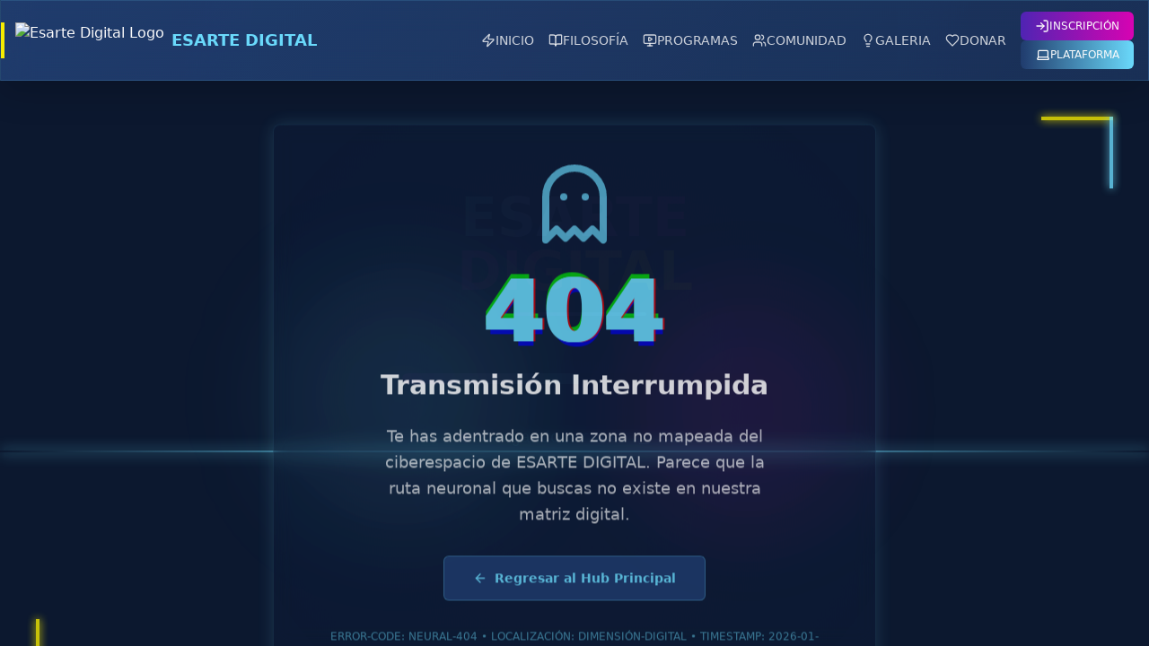

--- FILE ---
content_type: text/html; charset=UTF-8
request_url: https://www.esartedigital.com/copy-of-anamnesis
body_size: 3809
content:
<!DOCTYPE html>
<html lang="es">
  <head>
    <style data-vite-theme="" data-inject-first="">:root {
      --background: 262 100% 1%;
--foreground: 268 100% 97%;
--muted: 274 53% 34%;
--muted-foreground: 268 100% 97%;
--popover: 274 74% 11%;
--popover-foreground: 268 100% 97%;
--card: 274 74% 11%;
--card-foreground: 268 100% 97%;
--border: 274 53% 34%;
--input: 274 53% 34%;
--primary: 273 65% 60%;
--primary-foreground: 267 77% 99%;
--secondary: 274 53% 34%;
--secondary-foreground: 268 100% 97%;
--accent: 274 53% 34%;
--accent-foreground: 268 100% 97%;
--destructive: 0 62.8% 30.6%;
--destructive-foreground: 0 0% 98%;
--ring: 273 65% 60%;
--radius: 0.5rem;
  }
  .light {
      --background: 269 70% 81%;
--foreground: 277 100% 11%;
--muted: 271 67% 71%;
--muted-foreground: 277 100% 11%;
--popover: 268 100% 99%;
--popover-foreground: 277 100% 11%;
--card: 268 100% 99%;
--card-foreground: 277 100% 11%;
--border: 271 67% 71%;
--input: 271 67% 71%;
--primary: 272 98% 73%;
--primary-foreground: 267 100% 99%;
--secondary: 269 100% 88%;
--secondary-foreground: 277 100% 11%;
--accent: 269 100% 88%;
--accent-foreground: 277 100% 11%;
--destructive: 0 84.2% 60.2%;
--destructive-foreground: 60 9.1% 97.8%;
--ring: 272 98% 73%;
--radius: 0.5rem;
  }</style>

    <meta charset="UTF-8" />
    <meta name="viewport" content="width=device-width, initial-scale=1.0" />
    <meta name="description" content="Descubre los programas educativos de ESARTE DIGITAL para aprender animación digital, animación 2D y 3D, desarrollo de videojuegos con certificación o titulo profesional en Guatemala." />
    <title>ESARTE DIGITAL - Escuela universitaria de Animación Digital y Desarrollo de Videojuegos</title>
    
    <!-- Open Graph / Social Media Tags -->
    <meta property="og:title" content="ESARTE DIGITAL - Escuela universitaria de Animación Digital y Desarrollo de Videojuegos">
    <meta property="og:description" content="Aprende animación digital y desarrollo de videojuegos con ESARTE DIGITAL y obtén un diploma, certificación o titulo universitario profesional.">
    <meta property="og:type" content="website">
    <meta property="og:url" content="https://www.esartedigital.com/">
    <meta property="og:image" content="https://i.ibb.co/H6SrB4p/Logo.jpg">
    
    <!-- Fonts -->
    <link href="https://fonts.googleapis.com/css2?family=Montserrat:wght@400;500;600;700&family=Inter:wght@300;400;500&family=Poppins:wght@400;500;600&display=swap" rel="stylesheet">
    
    <!-- Favicon -->
    <link rel="icon" type="image/svg+xml" href="data:image/svg+xml,%3Csvg xmlns='/attached_assets/graphics/Logo_Favicon.jpeg' fill='%236C63FF'%3E%3Cpath d='M21 16.5C21 16.88 20.79 17.21 20.47 17.38L12.57 21.82C12.41 21.94 12.21 22 12 22C11.79 22 11.59 21.94 11.43 21.82L3.53 17.38C3.21 17.21 3 16.88 3 16.5V7.5C3 7.12 3.21 6.79 3.53 6.62L11.43 2.18C11.59 2.06 11.79 2 12 2C12.21 2 12.41 2.06 12.57 2.18L20.47 6.62C20.79 6.79 21 7.12 21 7.5V16.5Z'/%3E%3C/svg%3E" />
    <meta name="theme-color" content="#213D6F" />
    
    <!-- SEO Tags -->
    <meta name="keywords" content="animación digital, animación 3D, desarrollo de videojuegos, escuela de animación, universidad, Guatemala, título profesional, certificación, diploma">
    <meta name="author" content="ESARTE DIGITAL">
    <meta name="robots" content="index, follow">
    
    <!-- Sitemap Reference -->
    <link rel="sitemap" type="application/xml" href="/sitemap.xml">
    <script type="module" crossorigin src="/assets/index-BR15cLQn.js"></script>
    <link rel="stylesheet" crossorigin href="/assets/index-CAKBWgiH.css">
  </head>
  <body>
    <div id="root"></div>
    <noscript>
      <div style="padding: 2rem; text-align: center;">
        <h1>ESARTE DIGITAL - Escuela universitaria de Animación Digital y Desarrollo de Videojuegos</h1>
        <p>Esta aplicación requiere JavaScript para funcionar correctamente. Por favor, habilita JavaScript en tu navegador para explorar nuestros programas educativos.</p>
      </div>
    </noscript>
  </body>
</html>


--- FILE ---
content_type: text/css; charset=UTF-8
request_url: https://www.esartedigital.com/assets/index-CAKBWgiH.css
body_size: 181985
content:
.glass-card-dark{overflow:hidden;border-radius:var(--radius);border-width:1px;border-color:#ffffff1a;background-color:#0000004d;--tw-shadow: 0 10px 15px -3px rgb(0 0 0 / .1), 0 4px 6px -4px rgb(0 0 0 / .1);--tw-shadow-colored: 0 10px 15px -3px var(--tw-shadow-color), 0 4px 6px -4px var(--tw-shadow-color);box-shadow:var(--tw-ring-offset-shadow, 0 0 #0000),var(--tw-ring-shadow, 0 0 #0000),var(--tw-shadow);--tw-backdrop-blur: blur(12px);-webkit-backdrop-filter:var(--tw-backdrop-blur) var(--tw-backdrop-brightness) var(--tw-backdrop-contrast) var(--tw-backdrop-grayscale) var(--tw-backdrop-hue-rotate) var(--tw-backdrop-invert) var(--tw-backdrop-opacity) var(--tw-backdrop-saturate) var(--tw-backdrop-sepia);backdrop-filter:var(--tw-backdrop-blur) var(--tw-backdrop-brightness) var(--tw-backdrop-contrast) var(--tw-backdrop-grayscale) var(--tw-backdrop-hue-rotate) var(--tw-backdrop-invert) var(--tw-backdrop-opacity) var(--tw-backdrop-saturate) var(--tw-backdrop-sepia)}.glass-dark{border-width:1px;border-color:#ffffff1a;background-color:#0000004d;--tw-backdrop-blur: blur(12px);-webkit-backdrop-filter:var(--tw-backdrop-blur) var(--tw-backdrop-brightness) var(--tw-backdrop-contrast) var(--tw-backdrop-grayscale) var(--tw-backdrop-hue-rotate) var(--tw-backdrop-invert) var(--tw-backdrop-opacity) var(--tw-backdrop-saturate) var(--tw-backdrop-sepia);backdrop-filter:var(--tw-backdrop-blur) var(--tw-backdrop-brightness) var(--tw-backdrop-contrast) var(--tw-backdrop-grayscale) var(--tw-backdrop-hue-rotate) var(--tw-backdrop-invert) var(--tw-backdrop-opacity) var(--tw-backdrop-saturate) var(--tw-backdrop-sepia)}.text-glow{text-shadow:0 0 15px rgba(108,221,255,.5)}.text-glow-pink{text-shadow:0 0 15px rgba(219,4,181,.5)}.text-glow-yellow{text-shadow:0 0 15px rgba(250,240,1,.5)}.shadow-glow{box-shadow:0 0 15px #6cddff33}@keyframes glow{0%,to{opacity:1;filter:brightness(1)}50%{opacity:.8;filter:brightness(1.3)}}.animate-glow{animation:glow 3s ease-in-out infinite}@keyframes fadeIn{0%{opacity:0;transform:translateY(20px)}to{opacity:1;transform:translateY(0)}}.animate-fadeIn{animation:fadeIn .5s ease-out forwards}.grid-cyberpunk{position:relative;overflow:hidden}.grid-cyberpunk:before{content:"";position:absolute;width:200%;height:200%;top:-50%;left:-50%;background-image:linear-gradient(rgba(108,221,255,.1) 1px,transparent 1px),linear-gradient(90deg,rgba(108,221,255,.1) 1px,transparent 1px);background-size:30px 30px;transform:perspective(500px) rotateX(60deg);animation:grid-move 30s linear infinite;z-index:0;opacity:.3}@keyframes grid-move{0%{background-position:0px 0px}to{background-position:0px 100px}}.cyberpunk-gradient-bg{background-image:linear-gradient(to right,var(--tw-gradient-stops));--tw-gradient-from: #DB04B5 var(--tw-gradient-from-position);--tw-gradient-to: rgb(219 4 181 / 0) var(--tw-gradient-to-position);--tw-gradient-stops: var(--tw-gradient-from), var(--tw-gradient-to);--tw-gradient-to: #6CDDFF var(--tw-gradient-to-position);font-weight:700;--tw-text-opacity: 1;color:rgb(255 255 255 / var(--tw-text-opacity))}.cyberpunk-gradient-hover:hover{background-image:linear-gradient(to right,var(--tw-gradient-stops));--tw-gradient-from: rgb(219 4 181 / .8) var(--tw-gradient-from-position);--tw-gradient-to: rgb(219 4 181 / 0) var(--tw-gradient-to-position);--tw-gradient-stops: var(--tw-gradient-from), var(--tw-gradient-to);--tw-gradient-to: rgb(108 221 255 / .8) var(--tw-gradient-to-position)}*,:before,:after{--tw-border-spacing-x: 0;--tw-border-spacing-y: 0;--tw-translate-x: 0;--tw-translate-y: 0;--tw-rotate: 0;--tw-skew-x: 0;--tw-skew-y: 0;--tw-scale-x: 1;--tw-scale-y: 1;--tw-pan-x: ;--tw-pan-y: ;--tw-pinch-zoom: ;--tw-scroll-snap-strictness: proximity;--tw-gradient-from-position: ;--tw-gradient-via-position: ;--tw-gradient-to-position: ;--tw-ordinal: ;--tw-slashed-zero: ;--tw-numeric-figure: ;--tw-numeric-spacing: ;--tw-numeric-fraction: ;--tw-ring-inset: ;--tw-ring-offset-width: 0px;--tw-ring-offset-color: #fff;--tw-ring-color: rgb(59 130 246 / .5);--tw-ring-offset-shadow: 0 0 #0000;--tw-ring-shadow: 0 0 #0000;--tw-shadow: 0 0 #0000;--tw-shadow-colored: 0 0 #0000;--tw-blur: ;--tw-brightness: ;--tw-contrast: ;--tw-grayscale: ;--tw-hue-rotate: ;--tw-invert: ;--tw-saturate: ;--tw-sepia: ;--tw-drop-shadow: ;--tw-backdrop-blur: ;--tw-backdrop-brightness: ;--tw-backdrop-contrast: ;--tw-backdrop-grayscale: ;--tw-backdrop-hue-rotate: ;--tw-backdrop-invert: ;--tw-backdrop-opacity: ;--tw-backdrop-saturate: ;--tw-backdrop-sepia: ;--tw-contain-size: ;--tw-contain-layout: ;--tw-contain-paint: ;--tw-contain-style: }::backdrop{--tw-border-spacing-x: 0;--tw-border-spacing-y: 0;--tw-translate-x: 0;--tw-translate-y: 0;--tw-rotate: 0;--tw-skew-x: 0;--tw-skew-y: 0;--tw-scale-x: 1;--tw-scale-y: 1;--tw-pan-x: ;--tw-pan-y: ;--tw-pinch-zoom: ;--tw-scroll-snap-strictness: proximity;--tw-gradient-from-position: ;--tw-gradient-via-position: ;--tw-gradient-to-position: ;--tw-ordinal: ;--tw-slashed-zero: ;--tw-numeric-figure: ;--tw-numeric-spacing: ;--tw-numeric-fraction: ;--tw-ring-inset: ;--tw-ring-offset-width: 0px;--tw-ring-offset-color: #fff;--tw-ring-color: rgb(59 130 246 / .5);--tw-ring-offset-shadow: 0 0 #0000;--tw-ring-shadow: 0 0 #0000;--tw-shadow: 0 0 #0000;--tw-shadow-colored: 0 0 #0000;--tw-blur: ;--tw-brightness: ;--tw-contrast: ;--tw-grayscale: ;--tw-hue-rotate: ;--tw-invert: ;--tw-saturate: ;--tw-sepia: ;--tw-drop-shadow: ;--tw-backdrop-blur: ;--tw-backdrop-brightness: ;--tw-backdrop-contrast: ;--tw-backdrop-grayscale: ;--tw-backdrop-hue-rotate: ;--tw-backdrop-invert: ;--tw-backdrop-opacity: ;--tw-backdrop-saturate: ;--tw-backdrop-sepia: ;--tw-contain-size: ;--tw-contain-layout: ;--tw-contain-paint: ;--tw-contain-style: }*,:before,:after{box-sizing:border-box;border-width:0;border-style:solid;border-color:#e5e7eb}:before,:after{--tw-content: ""}html,:host{line-height:1.5;-webkit-text-size-adjust:100%;-moz-tab-size:4;-o-tab-size:4;tab-size:4;font-family:ui-sans-serif,system-ui,sans-serif,"Apple Color Emoji","Segoe UI Emoji",Segoe UI Symbol,"Noto Color Emoji";font-feature-settings:normal;font-variation-settings:normal;-webkit-tap-highlight-color:transparent}body{margin:0;line-height:inherit}hr{height:0;color:inherit;border-top-width:1px}abbr:where([title]){-webkit-text-decoration:underline dotted;text-decoration:underline dotted}h1,h2,h3,h4,h5,h6{font-size:inherit;font-weight:inherit}a{color:inherit;text-decoration:inherit}b,strong{font-weight:bolder}code,kbd,samp,pre{font-family:ui-monospace,SFMono-Regular,Menlo,Monaco,Consolas,Liberation Mono,Courier New,monospace;font-feature-settings:normal;font-variation-settings:normal;font-size:1em}small{font-size:80%}sub,sup{font-size:75%;line-height:0;position:relative;vertical-align:baseline}sub{bottom:-.25em}sup{top:-.5em}table{text-indent:0;border-color:inherit;border-collapse:collapse}button,input,optgroup,select,textarea{font-family:inherit;font-feature-settings:inherit;font-variation-settings:inherit;font-size:100%;font-weight:inherit;line-height:inherit;letter-spacing:inherit;color:inherit;margin:0;padding:0}button,select{text-transform:none}button,input:where([type=button]),input:where([type=reset]),input:where([type=submit]){-webkit-appearance:button;background-color:transparent;background-image:none}:-moz-focusring{outline:auto}:-moz-ui-invalid{box-shadow:none}progress{vertical-align:baseline}::-webkit-inner-spin-button,::-webkit-outer-spin-button{height:auto}[type=search]{-webkit-appearance:textfield;outline-offset:-2px}::-webkit-search-decoration{-webkit-appearance:none}::-webkit-file-upload-button{-webkit-appearance:button;font:inherit}summary{display:list-item}blockquote,dl,dd,h1,h2,h3,h4,h5,h6,hr,figure,p,pre{margin:0}fieldset{margin:0;padding:0}legend{padding:0}ol,ul,menu{list-style:none;margin:0;padding:0}dialog{padding:0}textarea{resize:vertical}input::-moz-placeholder,textarea::-moz-placeholder{opacity:1;color:#9ca3af}input::placeholder,textarea::placeholder{opacity:1;color:#9ca3af}button,[role=button]{cursor:pointer}:disabled{cursor:default}img,svg,video,canvas,audio,iframe,embed,object{display:block;vertical-align:middle}img,video{max-width:100%;height:auto}[hidden]:where(:not([hidden=until-found])){display:none}*{border-color:hsl(var(--border))}body{--tw-bg-opacity: 1;background-color:rgb(33 61 111 / var(--tw-bg-opacity));font-family:ui-sans-serif,system-ui,sans-serif,"Apple Color Emoji","Segoe UI Emoji",Segoe UI Symbol,"Noto Color Emoji";--tw-text-opacity: 1;color:rgb(255 255 255 / var(--tw-text-opacity));-webkit-font-smoothing:antialiased;-moz-osx-font-smoothing:grayscale}.container{width:100%}@media (min-width: 640px){.container{max-width:640px}}@media (min-width: 768px){.container{max-width:768px}}@media (min-width: 1024px){.container{max-width:1024px}}@media (min-width: 1280px){.container{max-width:1280px}}@media (min-width: 1536px){.container{max-width:1536px}}.prose{color:var(--tw-prose-body);max-width:65ch}.prose :where(p):not(:where([class~=not-prose],[class~=not-prose] *)){margin-top:1.25em;margin-bottom:1.25em}.prose :where([class~=lead]):not(:where([class~=not-prose],[class~=not-prose] *)){color:var(--tw-prose-lead);font-size:1.25em;line-height:1.6;margin-top:1.2em;margin-bottom:1.2em}.prose :where(a):not(:where([class~=not-prose],[class~=not-prose] *)){color:var(--tw-prose-links);text-decoration:underline;font-weight:500}.prose :where(strong):not(:where([class~=not-prose],[class~=not-prose] *)){color:var(--tw-prose-bold);font-weight:600}.prose :where(a strong):not(:where([class~=not-prose],[class~=not-prose] *)){color:inherit}.prose :where(blockquote strong):not(:where([class~=not-prose],[class~=not-prose] *)){color:inherit}.prose :where(thead th strong):not(:where([class~=not-prose],[class~=not-prose] *)){color:inherit}.prose :where(ol):not(:where([class~=not-prose],[class~=not-prose] *)){list-style-type:decimal;margin-top:1.25em;margin-bottom:1.25em;padding-inline-start:1.625em}.prose :where(ol[type=A]):not(:where([class~=not-prose],[class~=not-prose] *)){list-style-type:upper-alpha}.prose :where(ol[type=a]):not(:where([class~=not-prose],[class~=not-prose] *)){list-style-type:lower-alpha}.prose :where(ol[type=A s]):not(:where([class~=not-prose],[class~=not-prose] *)){list-style-type:upper-alpha}.prose :where(ol[type=a s]):not(:where([class~=not-prose],[class~=not-prose] *)){list-style-type:lower-alpha}.prose :where(ol[type=I]):not(:where([class~=not-prose],[class~=not-prose] *)){list-style-type:upper-roman}.prose :where(ol[type=i]):not(:where([class~=not-prose],[class~=not-prose] *)){list-style-type:lower-roman}.prose :where(ol[type=I s]):not(:where([class~=not-prose],[class~=not-prose] *)){list-style-type:upper-roman}.prose :where(ol[type=i s]):not(:where([class~=not-prose],[class~=not-prose] *)){list-style-type:lower-roman}.prose :where(ol[type="1"]):not(:where([class~=not-prose],[class~=not-prose] *)){list-style-type:decimal}.prose :where(ul):not(:where([class~=not-prose],[class~=not-prose] *)){list-style-type:disc;margin-top:1.25em;margin-bottom:1.25em;padding-inline-start:1.625em}.prose :where(ol>li):not(:where([class~=not-prose],[class~=not-prose] *))::marker{font-weight:400;color:var(--tw-prose-counters)}.prose :where(ul>li):not(:where([class~=not-prose],[class~=not-prose] *))::marker{color:var(--tw-prose-bullets)}.prose :where(dt):not(:where([class~=not-prose],[class~=not-prose] *)){color:var(--tw-prose-headings);font-weight:600;margin-top:1.25em}.prose :where(hr):not(:where([class~=not-prose],[class~=not-prose] *)){border-color:var(--tw-prose-hr);border-top-width:1px;margin-top:3em;margin-bottom:3em}.prose :where(blockquote):not(:where([class~=not-prose],[class~=not-prose] *)){font-weight:500;font-style:italic;color:var(--tw-prose-quotes);border-inline-start-width:.25rem;border-inline-start-color:var(--tw-prose-quote-borders);quotes:"“""”""‘""’";margin-top:1.6em;margin-bottom:1.6em;padding-inline-start:1em}.prose :where(blockquote p:first-of-type):not(:where([class~=not-prose],[class~=not-prose] *)):before{content:open-quote}.prose :where(blockquote p:last-of-type):not(:where([class~=not-prose],[class~=not-prose] *)):after{content:close-quote}.prose :where(h1):not(:where([class~=not-prose],[class~=not-prose] *)){color:var(--tw-prose-headings);font-weight:800;font-size:2.25em;margin-top:0;margin-bottom:.8888889em;line-height:1.1111111}.prose :where(h1 strong):not(:where([class~=not-prose],[class~=not-prose] *)){font-weight:900;color:inherit}.prose :where(h2):not(:where([class~=not-prose],[class~=not-prose] *)){color:var(--tw-prose-headings);font-weight:700;font-size:1.5em;margin-top:2em;margin-bottom:1em;line-height:1.3333333}.prose :where(h2 strong):not(:where([class~=not-prose],[class~=not-prose] *)){font-weight:800;color:inherit}.prose :where(h3):not(:where([class~=not-prose],[class~=not-prose] *)){color:var(--tw-prose-headings);font-weight:600;font-size:1.25em;margin-top:1.6em;margin-bottom:.6em;line-height:1.6}.prose :where(h3 strong):not(:where([class~=not-prose],[class~=not-prose] *)){font-weight:700;color:inherit}.prose :where(h4):not(:where([class~=not-prose],[class~=not-prose] *)){color:var(--tw-prose-headings);font-weight:600;margin-top:1.5em;margin-bottom:.5em;line-height:1.5}.prose :where(h4 strong):not(:where([class~=not-prose],[class~=not-prose] *)){font-weight:700;color:inherit}.prose :where(img):not(:where([class~=not-prose],[class~=not-prose] *)){margin-top:2em;margin-bottom:2em}.prose :where(picture):not(:where([class~=not-prose],[class~=not-prose] *)){display:block;margin-top:2em;margin-bottom:2em}.prose :where(video):not(:where([class~=not-prose],[class~=not-prose] *)){margin-top:2em;margin-bottom:2em}.prose :where(kbd):not(:where([class~=not-prose],[class~=not-prose] *)){font-weight:500;font-family:inherit;color:var(--tw-prose-kbd);box-shadow:0 0 0 1px rgb(var(--tw-prose-kbd-shadows) / 10%),0 3px rgb(var(--tw-prose-kbd-shadows) / 10%);font-size:.875em;border-radius:.3125rem;padding-top:.1875em;padding-inline-end:.375em;padding-bottom:.1875em;padding-inline-start:.375em}.prose :where(code):not(:where([class~=not-prose],[class~=not-prose] *)){color:var(--tw-prose-code);font-weight:600;font-size:.875em}.prose :where(code):not(:where([class~=not-prose],[class~=not-prose] *)):before{content:"`"}.prose :where(code):not(:where([class~=not-prose],[class~=not-prose] *)):after{content:"`"}.prose :where(a code):not(:where([class~=not-prose],[class~=not-prose] *)){color:inherit}.prose :where(h1 code):not(:where([class~=not-prose],[class~=not-prose] *)){color:inherit}.prose :where(h2 code):not(:where([class~=not-prose],[class~=not-prose] *)){color:inherit;font-size:.875em}.prose :where(h3 code):not(:where([class~=not-prose],[class~=not-prose] *)){color:inherit;font-size:.9em}.prose :where(h4 code):not(:where([class~=not-prose],[class~=not-prose] *)){color:inherit}.prose :where(blockquote code):not(:where([class~=not-prose],[class~=not-prose] *)){color:inherit}.prose :where(thead th code):not(:where([class~=not-prose],[class~=not-prose] *)){color:inherit}.prose :where(pre):not(:where([class~=not-prose],[class~=not-prose] *)){color:var(--tw-prose-pre-code);background-color:var(--tw-prose-pre-bg);overflow-x:auto;font-weight:400;font-size:.875em;line-height:1.7142857;margin-top:1.7142857em;margin-bottom:1.7142857em;border-radius:.375rem;padding-top:.8571429em;padding-inline-end:1.1428571em;padding-bottom:.8571429em;padding-inline-start:1.1428571em}.prose :where(pre code):not(:where([class~=not-prose],[class~=not-prose] *)){background-color:transparent;border-width:0;border-radius:0;padding:0;font-weight:inherit;color:inherit;font-size:inherit;font-family:inherit;line-height:inherit}.prose :where(pre code):not(:where([class~=not-prose],[class~=not-prose] *)):before{content:none}.prose :where(pre code):not(:where([class~=not-prose],[class~=not-prose] *)):after{content:none}.prose :where(table):not(:where([class~=not-prose],[class~=not-prose] *)){width:100%;table-layout:auto;margin-top:2em;margin-bottom:2em;font-size:.875em;line-height:1.7142857}.prose :where(thead):not(:where([class~=not-prose],[class~=not-prose] *)){border-bottom-width:1px;border-bottom-color:var(--tw-prose-th-borders)}.prose :where(thead th):not(:where([class~=not-prose],[class~=not-prose] *)){color:var(--tw-prose-headings);font-weight:600;vertical-align:bottom;padding-inline-end:.5714286em;padding-bottom:.5714286em;padding-inline-start:.5714286em}.prose :where(tbody tr):not(:where([class~=not-prose],[class~=not-prose] *)){border-bottom-width:1px;border-bottom-color:var(--tw-prose-td-borders)}.prose :where(tbody tr:last-child):not(:where([class~=not-prose],[class~=not-prose] *)){border-bottom-width:0}.prose :where(tbody td):not(:where([class~=not-prose],[class~=not-prose] *)){vertical-align:baseline}.prose :where(tfoot):not(:where([class~=not-prose],[class~=not-prose] *)){border-top-width:1px;border-top-color:var(--tw-prose-th-borders)}.prose :where(tfoot td):not(:where([class~=not-prose],[class~=not-prose] *)){vertical-align:top}.prose :where(th,td):not(:where([class~=not-prose],[class~=not-prose] *)){text-align:start}.prose :where(figure>*):not(:where([class~=not-prose],[class~=not-prose] *)){margin-top:0;margin-bottom:0}.prose :where(figcaption):not(:where([class~=not-prose],[class~=not-prose] *)){color:var(--tw-prose-captions);font-size:.875em;line-height:1.4285714;margin-top:.8571429em}.prose{--tw-prose-body: #374151;--tw-prose-headings: #111827;--tw-prose-lead: #4b5563;--tw-prose-links: #111827;--tw-prose-bold: #111827;--tw-prose-counters: #6b7280;--tw-prose-bullets: #d1d5db;--tw-prose-hr: #e5e7eb;--tw-prose-quotes: #111827;--tw-prose-quote-borders: #e5e7eb;--tw-prose-captions: #6b7280;--tw-prose-kbd: #111827;--tw-prose-kbd-shadows: 17 24 39;--tw-prose-code: #111827;--tw-prose-pre-code: #e5e7eb;--tw-prose-pre-bg: #1f2937;--tw-prose-th-borders: #d1d5db;--tw-prose-td-borders: #e5e7eb;--tw-prose-invert-body: #d1d5db;--tw-prose-invert-headings: #fff;--tw-prose-invert-lead: #9ca3af;--tw-prose-invert-links: #fff;--tw-prose-invert-bold: #fff;--tw-prose-invert-counters: #9ca3af;--tw-prose-invert-bullets: #4b5563;--tw-prose-invert-hr: #374151;--tw-prose-invert-quotes: #f3f4f6;--tw-prose-invert-quote-borders: #374151;--tw-prose-invert-captions: #9ca3af;--tw-prose-invert-kbd: #fff;--tw-prose-invert-kbd-shadows: 255 255 255;--tw-prose-invert-code: #fff;--tw-prose-invert-pre-code: #d1d5db;--tw-prose-invert-pre-bg: rgb(0 0 0 / 50%);--tw-prose-invert-th-borders: #4b5563;--tw-prose-invert-td-borders: #374151;font-size:1rem;line-height:1.75}.prose :where(picture>img):not(:where([class~=not-prose],[class~=not-prose] *)){margin-top:0;margin-bottom:0}.prose :where(li):not(:where([class~=not-prose],[class~=not-prose] *)){margin-top:.5em;margin-bottom:.5em}.prose :where(ol>li):not(:where([class~=not-prose],[class~=not-prose] *)){padding-inline-start:.375em}.prose :where(ul>li):not(:where([class~=not-prose],[class~=not-prose] *)){padding-inline-start:.375em}.prose :where(.prose>ul>li p):not(:where([class~=not-prose],[class~=not-prose] *)){margin-top:.75em;margin-bottom:.75em}.prose :where(.prose>ul>li>p:first-child):not(:where([class~=not-prose],[class~=not-prose] *)){margin-top:1.25em}.prose :where(.prose>ul>li>p:last-child):not(:where([class~=not-prose],[class~=not-prose] *)){margin-bottom:1.25em}.prose :where(.prose>ol>li>p:first-child):not(:where([class~=not-prose],[class~=not-prose] *)){margin-top:1.25em}.prose :where(.prose>ol>li>p:last-child):not(:where([class~=not-prose],[class~=not-prose] *)){margin-bottom:1.25em}.prose :where(ul ul,ul ol,ol ul,ol ol):not(:where([class~=not-prose],[class~=not-prose] *)){margin-top:.75em;margin-bottom:.75em}.prose :where(dl):not(:where([class~=not-prose],[class~=not-prose] *)){margin-top:1.25em;margin-bottom:1.25em}.prose :where(dd):not(:where([class~=not-prose],[class~=not-prose] *)){margin-top:.5em;padding-inline-start:1.625em}.prose :where(hr+*):not(:where([class~=not-prose],[class~=not-prose] *)){margin-top:0}.prose :where(h2+*):not(:where([class~=not-prose],[class~=not-prose] *)){margin-top:0}.prose :where(h3+*):not(:where([class~=not-prose],[class~=not-prose] *)){margin-top:0}.prose :where(h4+*):not(:where([class~=not-prose],[class~=not-prose] *)){margin-top:0}.prose :where(thead th:first-child):not(:where([class~=not-prose],[class~=not-prose] *)){padding-inline-start:0}.prose :where(thead th:last-child):not(:where([class~=not-prose],[class~=not-prose] *)){padding-inline-end:0}.prose :where(tbody td,tfoot td):not(:where([class~=not-prose],[class~=not-prose] *)){padding-top:.5714286em;padding-inline-end:.5714286em;padding-bottom:.5714286em;padding-inline-start:.5714286em}.prose :where(tbody td:first-child,tfoot td:first-child):not(:where([class~=not-prose],[class~=not-prose] *)){padding-inline-start:0}.prose :where(tbody td:last-child,tfoot td:last-child):not(:where([class~=not-prose],[class~=not-prose] *)){padding-inline-end:0}.prose :where(figure):not(:where([class~=not-prose],[class~=not-prose] *)){margin-top:2em;margin-bottom:2em}.prose :where(.prose>:first-child):not(:where([class~=not-prose],[class~=not-prose] *)){margin-top:0}.prose :where(.prose>:last-child):not(:where([class~=not-prose],[class~=not-prose] *)){margin-bottom:0}.prose-lg{font-size:1.125rem;line-height:1.7777778}.prose-lg :where(p):not(:where([class~=not-prose],[class~=not-prose] *)){margin-top:1.3333333em;margin-bottom:1.3333333em}.prose-lg :where([class~=lead]):not(:where([class~=not-prose],[class~=not-prose] *)){font-size:1.2222222em;line-height:1.4545455;margin-top:1.0909091em;margin-bottom:1.0909091em}.prose-lg :where(blockquote):not(:where([class~=not-prose],[class~=not-prose] *)){margin-top:1.6666667em;margin-bottom:1.6666667em;padding-inline-start:1em}.prose-lg :where(h1):not(:where([class~=not-prose],[class~=not-prose] *)){font-size:2.6666667em;margin-top:0;margin-bottom:.8333333em;line-height:1}.prose-lg :where(h2):not(:where([class~=not-prose],[class~=not-prose] *)){font-size:1.6666667em;margin-top:1.8666667em;margin-bottom:1.0666667em;line-height:1.3333333}.prose-lg :where(h3):not(:where([class~=not-prose],[class~=not-prose] *)){font-size:1.3333333em;margin-top:1.6666667em;margin-bottom:.6666667em;line-height:1.5}.prose-lg :where(h4):not(:where([class~=not-prose],[class~=not-prose] *)){margin-top:1.7777778em;margin-bottom:.4444444em;line-height:1.5555556}.prose-lg :where(img):not(:where([class~=not-prose],[class~=not-prose] *)){margin-top:1.7777778em;margin-bottom:1.7777778em}.prose-lg :where(picture):not(:where([class~=not-prose],[class~=not-prose] *)){margin-top:1.7777778em;margin-bottom:1.7777778em}.prose-lg :where(picture>img):not(:where([class~=not-prose],[class~=not-prose] *)){margin-top:0;margin-bottom:0}.prose-lg :where(video):not(:where([class~=not-prose],[class~=not-prose] *)){margin-top:1.7777778em;margin-bottom:1.7777778em}.prose-lg :where(kbd):not(:where([class~=not-prose],[class~=not-prose] *)){font-size:.8888889em;border-radius:.3125rem;padding-top:.2222222em;padding-inline-end:.4444444em;padding-bottom:.2222222em;padding-inline-start:.4444444em}.prose-lg :where(code):not(:where([class~=not-prose],[class~=not-prose] *)){font-size:.8888889em}.prose-lg :where(h2 code):not(:where([class~=not-prose],[class~=not-prose] *)){font-size:.8666667em}.prose-lg :where(h3 code):not(:where([class~=not-prose],[class~=not-prose] *)){font-size:.875em}.prose-lg :where(pre):not(:where([class~=not-prose],[class~=not-prose] *)){font-size:.8888889em;line-height:1.75;margin-top:2em;margin-bottom:2em;border-radius:.375rem;padding-top:1em;padding-inline-end:1.5em;padding-bottom:1em;padding-inline-start:1.5em}.prose-lg :where(ol):not(:where([class~=not-prose],[class~=not-prose] *)){margin-top:1.3333333em;margin-bottom:1.3333333em;padding-inline-start:1.5555556em}.prose-lg :where(ul):not(:where([class~=not-prose],[class~=not-prose] *)){margin-top:1.3333333em;margin-bottom:1.3333333em;padding-inline-start:1.5555556em}.prose-lg :where(li):not(:where([class~=not-prose],[class~=not-prose] *)){margin-top:.6666667em;margin-bottom:.6666667em}.prose-lg :where(ol>li):not(:where([class~=not-prose],[class~=not-prose] *)){padding-inline-start:.4444444em}.prose-lg :where(ul>li):not(:where([class~=not-prose],[class~=not-prose] *)){padding-inline-start:.4444444em}.prose-lg :where(.prose-lg>ul>li p):not(:where([class~=not-prose],[class~=not-prose] *)){margin-top:.8888889em;margin-bottom:.8888889em}.prose-lg :where(.prose-lg>ul>li>p:first-child):not(:where([class~=not-prose],[class~=not-prose] *)){margin-top:1.3333333em}.prose-lg :where(.prose-lg>ul>li>p:last-child):not(:where([class~=not-prose],[class~=not-prose] *)){margin-bottom:1.3333333em}.prose-lg :where(.prose-lg>ol>li>p:first-child):not(:where([class~=not-prose],[class~=not-prose] *)){margin-top:1.3333333em}.prose-lg :where(.prose-lg>ol>li>p:last-child):not(:where([class~=not-prose],[class~=not-prose] *)){margin-bottom:1.3333333em}.prose-lg :where(ul ul,ul ol,ol ul,ol ol):not(:where([class~=not-prose],[class~=not-prose] *)){margin-top:.8888889em;margin-bottom:.8888889em}.prose-lg :where(dl):not(:where([class~=not-prose],[class~=not-prose] *)){margin-top:1.3333333em;margin-bottom:1.3333333em}.prose-lg :where(dt):not(:where([class~=not-prose],[class~=not-prose] *)){margin-top:1.3333333em}.prose-lg :where(dd):not(:where([class~=not-prose],[class~=not-prose] *)){margin-top:.6666667em;padding-inline-start:1.5555556em}.prose-lg :where(hr):not(:where([class~=not-prose],[class~=not-prose] *)){margin-top:3.1111111em;margin-bottom:3.1111111em}.prose-lg :where(hr+*):not(:where([class~=not-prose],[class~=not-prose] *)){margin-top:0}.prose-lg :where(h2+*):not(:where([class~=not-prose],[class~=not-prose] *)){margin-top:0}.prose-lg :where(h3+*):not(:where([class~=not-prose],[class~=not-prose] *)){margin-top:0}.prose-lg :where(h4+*):not(:where([class~=not-prose],[class~=not-prose] *)){margin-top:0}.prose-lg :where(table):not(:where([class~=not-prose],[class~=not-prose] *)){font-size:.8888889em;line-height:1.5}.prose-lg :where(thead th):not(:where([class~=not-prose],[class~=not-prose] *)){padding-inline-end:.75em;padding-bottom:.75em;padding-inline-start:.75em}.prose-lg :where(thead th:first-child):not(:where([class~=not-prose],[class~=not-prose] *)){padding-inline-start:0}.prose-lg :where(thead th:last-child):not(:where([class~=not-prose],[class~=not-prose] *)){padding-inline-end:0}.prose-lg :where(tbody td,tfoot td):not(:where([class~=not-prose],[class~=not-prose] *)){padding-top:.75em;padding-inline-end:.75em;padding-bottom:.75em;padding-inline-start:.75em}.prose-lg :where(tbody td:first-child,tfoot td:first-child):not(:where([class~=not-prose],[class~=not-prose] *)){padding-inline-start:0}.prose-lg :where(tbody td:last-child,tfoot td:last-child):not(:where([class~=not-prose],[class~=not-prose] *)){padding-inline-end:0}.prose-lg :where(figure):not(:where([class~=not-prose],[class~=not-prose] *)){margin-top:1.7777778em;margin-bottom:1.7777778em}.prose-lg :where(figure>*):not(:where([class~=not-prose],[class~=not-prose] *)){margin-top:0;margin-bottom:0}.prose-lg :where(figcaption):not(:where([class~=not-prose],[class~=not-prose] *)){font-size:.8888889em;line-height:1.5;margin-top:1em}.prose-lg :where(.prose-lg>:first-child):not(:where([class~=not-prose],[class~=not-prose] *)){margin-top:0}.prose-lg :where(.prose-lg>:last-child):not(:where([class~=not-prose],[class~=not-prose] *)){margin-bottom:0}.glass-card{border-width:1px;border-color:#6cddff33;--tw-backdrop-blur: blur(24px);-webkit-backdrop-filter:var(--tw-backdrop-blur) var(--tw-backdrop-brightness) var(--tw-backdrop-contrast) var(--tw-backdrop-grayscale) var(--tw-backdrop-hue-rotate) var(--tw-backdrop-invert) var(--tw-backdrop-opacity) var(--tw-backdrop-saturate) var(--tw-backdrop-sepia);backdrop-filter:var(--tw-backdrop-blur) var(--tw-backdrop-brightness) var(--tw-backdrop-contrast) var(--tw-backdrop-grayscale) var(--tw-backdrop-hue-rotate) var(--tw-backdrop-invert) var(--tw-backdrop-opacity) var(--tw-backdrop-saturate) var(--tw-backdrop-sepia);background:linear-gradient(135deg,#27034940,#213d6f59);box-shadow:0 4px 30px #0003;position:relative;z-index:1;overflow:hidden}.glass-card:before{content:"";position:absolute;top:0;right:0;bottom:0;left:0;background:radial-gradient(circle at top left,rgba(108,221,255,.05),transparent 70%),radial-gradient(circle at bottom right,rgba(219,4,181,.04),transparent 70%);z-index:-1;opacity:.4}.glass-card{overflow:hidden;border-radius:.75rem;transition-property:all;transition-timing-function:cubic-bezier(.4,0,.2,1);transition-duration:.15s;-webkit-backdrop-filter:blur(16px);backdrop-filter:blur(16px);position:relative;z-index:1}.glass-card:before{content:"";position:absolute;top:-50%;left:-50%;width:200%;height:200%;background:radial-gradient(circle,rgba(108,221,255,.04) 0%,transparent 50%);opacity:.3;z-index:-1;animation:rotate-gradient 20s linear infinite;pointer-events:none}.glass-card:hover{transform:translateY(-5px);box-shadow:0 15px 40px #0000004d;border-color:#db04b54d}.glass-dark{border-width:1px;border-color:#6cddff33;--tw-backdrop-blur: blur(24px);-webkit-backdrop-filter:var(--tw-backdrop-blur) var(--tw-backdrop-brightness) var(--tw-backdrop-contrast) var(--tw-backdrop-grayscale) var(--tw-backdrop-hue-rotate) var(--tw-backdrop-invert) var(--tw-backdrop-opacity) var(--tw-backdrop-saturate) var(--tw-backdrop-sepia);backdrop-filter:var(--tw-backdrop-blur) var(--tw-backdrop-brightness) var(--tw-backdrop-contrast) var(--tw-backdrop-grayscale) var(--tw-backdrop-hue-rotate) var(--tw-backdrop-invert) var(--tw-backdrop-opacity) var(--tw-backdrop-saturate) var(--tw-backdrop-sepia);background:linear-gradient(135deg,#0f1a2d80,#213d6f4d);box-shadow:0 4px 30px #0000004d;position:relative;z-index:1;overflow:hidden}.glass-dark:before{content:"";position:absolute;top:0;right:0;bottom:0;left:0;background:radial-gradient(circle at bottom left,rgba(81,37,182,.04),transparent 70%),radial-gradient(circle at top right,rgba(108,221,255,.03),transparent 70%);z-index:-1;opacity:.4}.shadow-glow,.shadow-glow-pink{box-shadow:0 4px 8px #00000026}.cyberpunk-gradient-text{background-image:linear-gradient(to right,var(--tw-gradient-stops));--tw-gradient-from: #5125B6 var(--tw-gradient-from-position);--tw-gradient-to: rgb(81 37 182 / 0) var(--tw-gradient-to-position);--tw-gradient-stops: var(--tw-gradient-from), var(--tw-gradient-to);--tw-gradient-to: rgb(219 4 181 / 0) var(--tw-gradient-to-position);--tw-gradient-stops: var(--tw-gradient-from), #DB04B5 var(--tw-gradient-via-position), var(--tw-gradient-to);--tw-gradient-to: #D72F4B var(--tw-gradient-to-position);-webkit-background-clip:text;background-clip:text;font-weight:900;color:transparent;line-height:1.1;font-size:4rem;letter-spacing:-.01em;position:relative;display:inline-block}@media (min-width: 768px){.cyberpunk-gradient-text{font-size:6rem}}.cyberpunk-gradient-bg{background-image:linear-gradient(to right,var(--tw-gradient-stops));--tw-gradient-from: #5125B6 var(--tw-gradient-from-position);--tw-gradient-to: rgb(81 37 182 / 0) var(--tw-gradient-to-position);--tw-gradient-stops: var(--tw-gradient-from), var(--tw-gradient-to);--tw-gradient-to: #DB04B5 var(--tw-gradient-to-position)}.cyberpunk-gradient-hover{transition-property:all;transition-timing-function:cubic-bezier(.4,0,.2,1);transition-duration:.3s;animation-duration:.3s}.cyberpunk-gradient-hover:hover{--tw-gradient-from: #DB04B5 var(--tw-gradient-from-position);--tw-gradient-to: rgb(219 4 181 / 0) var(--tw-gradient-to-position);--tw-gradient-stops: var(--tw-gradient-from), var(--tw-gradient-to);--tw-gradient-to: #D72F4B var(--tw-gradient-to-position)}@keyframes pulse-glow{0%,to{opacity:.7}50%{opacity:.9}}@keyframes pulse-slow{0%,to{opacity:1;text-shadow:0 0 10px #6CDDFF,0 0 20px #6CDDFF}50%{opacity:.8;text-shadow:0 0 5px #6CDDFF,0 0 10px #6CDDFF}}.animate-pulse-slow{animation:pulse-slow 4s ease-in-out infinite}@keyframes pulse-slow{0%,to{opacity:.5;transform:scale(1)}50%{opacity:.8;transform:scale(1.05)}}.sr-only{position:absolute;width:1px;height:1px;padding:0;margin:-1px;overflow:hidden;clip:rect(0,0,0,0);white-space:nowrap;border-width:0}.pointer-events-none{pointer-events:none}.pointer-events-auto{pointer-events:auto}.\!visible{visibility:visible!important}.visible{visibility:visible}.invisible{visibility:hidden}.fixed{position:fixed}.absolute{position:absolute}.relative{position:relative}.sticky{position:sticky}.-inset-1{top:-.25rem;right:-.25rem;bottom:-.25rem;left:-.25rem}.-inset-full{top:-100%;right:-100%;bottom:-100%;left:-100%}.inset-0{top:0;right:0;bottom:0;left:0}.inset-1{top:.25rem;right:.25rem;bottom:.25rem;left:.25rem}.inset-2{top:.5rem;right:.5rem;bottom:.5rem;left:.5rem}.inset-x-0{left:0;right:0}.inset-y-0{top:0;bottom:0}.-bottom-1{bottom:-.25rem}.-bottom-10{bottom:-2.5rem}.-bottom-12{bottom:-3rem}.-bottom-20{bottom:-5rem}.-bottom-6{bottom:-1.5rem}.-bottom-px{bottom:-1px}.-left-10{left:-2.5rem}.-left-12{left:-3rem}.-left-2{left:-.5rem}.-left-20{left:-5rem}.-left-4{left:-1rem}.-left-6{left:-1.5rem}.-right-1{right:-.25rem}.-right-10{right:-2.5rem}.-right-12{right:-3rem}.-right-20{right:-5rem}.-right-6{right:-1.5rem}.-top-10{top:-2.5rem}.-top-12{top:-3rem}.-top-14{top:-3.5rem}.-top-2{top:-.5rem}.-top-20{top:-5rem}.-top-6{top:-1.5rem}.-top-px{top:-1px}.bottom-0{bottom:0}.bottom-1\/3{bottom:33.333333%}.bottom-1\/4{bottom:25%}.bottom-10{bottom:2.5rem}.bottom-16{bottom:4rem}.bottom-2{bottom:.5rem}.bottom-20{bottom:5rem}.bottom-4{bottom:1rem}.bottom-40{bottom:10rem}.bottom-6{bottom:1.5rem}.bottom-8{bottom:2rem}.bottom-\[20\%\]{bottom:20%}.bottom-\[30\%\]{bottom:30%}.bottom-\[40\%\]{bottom:40%}.left-0{left:0}.left-1{left:.25rem}.left-1\/2{left:50%}.left-1\/4{left:25%}.left-10{left:2.5rem}.left-12{left:3rem}.left-14{left:3.5rem}.left-2{left:.5rem}.left-20{left:5rem}.left-3{left:.75rem}.left-4{left:1rem}.left-8{left:2rem}.left-\[-100\%\]{left:-100%}.left-\[10\%\]{left:10%}.left-\[5\%\]{left:5%}.left-\[50\%\]{left:50%}.left-full{left:100%}.right-0{right:0}.right-1{right:.25rem}.right-1\/4{right:25%}.right-10{right:2.5rem}.right-12{right:3rem}.right-16{right:4rem}.right-2{right:.5rem}.right-20{right:5rem}.right-24{right:6rem}.right-3{right:.75rem}.right-4{right:1rem}.right-6{right:1.5rem}.right-8{right:2rem}.right-\[-100\%\]{right:-100%}.right-\[10\%\]{right:10%}.top-0{top:0}.top-1\.5{top:.375rem}.top-1\/2{top:50%}.top-1\/3{top:33.333333%}.top-10{top:2.5rem}.top-2{top:.5rem}.top-20{top:5rem}.top-3\.5{top:.875rem}.top-4{top:1rem}.top-40{top:10rem}.top-6{top:1.5rem}.top-8{top:2rem}.top-\[15\%\]{top:15%}.top-\[1px\]{top:1px}.top-\[20\%\]{top:20%}.top-\[30\%\]{top:30%}.top-\[50\%\]{top:50%}.top-\[60\%\]{top:60%}.top-full{top:100%}.z-0{z-index:0}.z-10{z-index:10}.z-20{z-index:20}.z-30{z-index:30}.z-40{z-index:40}.z-50{z-index:50}.z-\[100\]{z-index:100}.z-\[1\]{z-index:1}.order-1{order:1}.order-2{order:2}.col-span-1{grid-column:span 1 / span 1}.col-span-2{grid-column:span 2 / span 2}.row-span-1{grid-row:span 1 / span 1}.row-span-2{grid-row:span 2 / span 2}.-m-1{margin:-.25rem}.m-0{margin:0}.-mx-1{margin-left:-.25rem;margin-right:-.25rem}.mx-2{margin-left:.5rem;margin-right:.5rem}.mx-3\.5{margin-left:.875rem;margin-right:.875rem}.mx-4{margin-left:1rem;margin-right:1rem}.mx-auto{margin-left:auto;margin-right:auto}.my-0\.5{margin-top:.125rem;margin-bottom:.125rem}.my-1{margin-top:.25rem;margin-bottom:.25rem}.my-12{margin-top:3rem;margin-bottom:3rem}.-ml-1{margin-left:-.25rem}.-ml-4{margin-left:-1rem}.-mr-16{margin-right:-4rem}.-mt-16{margin-top:-4rem}.-mt-4{margin-top:-1rem}.mb-0{margin-bottom:0}.mb-1{margin-bottom:.25rem}.mb-10{margin-bottom:2.5rem}.mb-12{margin-bottom:3rem}.mb-16{margin-bottom:4rem}.mb-2{margin-bottom:.5rem}.mb-20{margin-bottom:5rem}.mb-3{margin-bottom:.75rem}.mb-4{margin-bottom:1rem}.mb-6{margin-bottom:1.5rem}.mb-8{margin-bottom:2rem}.ml-1{margin-left:.25rem}.ml-2{margin-left:.5rem}.ml-3{margin-left:.75rem}.ml-4{margin-left:1rem}.ml-auto{margin-left:auto}.mr-0\.5{margin-right:.125rem}.mr-1{margin-right:.25rem}.mr-2{margin-right:.5rem}.mr-3{margin-right:.75rem}.mr-4{margin-right:1rem}.mt-0{margin-top:0}.mt-0\.5{margin-top:.125rem}.mt-1{margin-top:.25rem}.mt-1\.5{margin-top:.375rem}.mt-10{margin-top:2.5rem}.mt-12{margin-top:3rem}.mt-16{margin-top:4rem}.mt-2{margin-top:.5rem}.mt-20{margin-top:5rem}.mt-24{margin-top:6rem}.mt-3{margin-top:.75rem}.mt-4{margin-top:1rem}.mt-6{margin-top:1.5rem}.mt-8{margin-top:2rem}.mt-auto{margin-top:auto}.block{display:block}.inline-block{display:inline-block}.inline{display:inline}.flex{display:flex}.inline-flex{display:inline-flex}.table{display:table}.grid{display:grid}.hidden{display:none}.aspect-\[4\/3\]{aspect-ratio:4/3}.aspect-square{aspect-ratio:1 / 1}.aspect-video{aspect-ratio:16 / 9}.size-4{width:1rem;height:1rem}.h-0{height:0px}.h-0\.5{height:.125rem}.h-1{height:.25rem}.h-1\.5{height:.375rem}.h-1\/3{height:33.333333%}.h-10{height:2.5rem}.h-11{height:2.75rem}.h-12{height:3rem}.h-14{height:3.5rem}.h-16{height:4rem}.h-2{height:.5rem}.h-2\.5{height:.625rem}.h-20{height:5rem}.h-24{height:6rem}.h-3{height:.75rem}.h-3\.5{height:.875rem}.h-32{height:8rem}.h-4{height:1rem}.h-40{height:10rem}.h-48{height:12rem}.h-5{height:1.25rem}.h-56{height:14rem}.h-6{height:1.5rem}.h-60{height:15rem}.h-64{height:16rem}.h-7{height:1.75rem}.h-72{height:18rem}.h-8{height:2rem}.h-80{height:20rem}.h-9{height:2.25rem}.h-96{height:24rem}.h-\[1000px\]{height:1000px}.h-\[100px\]{height:100px}.h-\[1200px\]{height:1200px}.h-\[120px\]{height:120px}.h-\[150px\]{height:150px}.h-\[1px\]{height:1px}.h-\[25px\]{height:25px}.h-\[2px\]{height:2px}.h-\[400px\]{height:400px}.h-\[80vh\]{height:80vh}.h-\[calc\(100vh-120px\)\]{height:calc(100vh - 120px)}.h-\[var\(--radix-navigation-menu-viewport-height\)\]{height:var(--radix-navigation-menu-viewport-height)}.h-\[var\(--radix-select-trigger-height\)\]{height:var(--radix-select-trigger-height)}.h-auto{height:auto}.h-full{height:100%}.h-px{height:1px}.h-screen{height:100vh}.h-svh{height:100svh}.max-h-10{max-height:2.5rem}.max-h-12{max-height:3rem}.max-h-96{max-height:24rem}.max-h-\[300px\]{max-height:300px}.max-h-\[85vh\]{max-height:85vh}.max-h-\[90vh\]{max-height:90vh}.max-h-\[calc\(100vh-120px\)\]{max-height:calc(100vh - 120px)}.max-h-screen{max-height:100vh}.min-h-0{min-height:0px}.min-h-\[150px\]{min-height:150px}.min-h-\[200px\]{min-height:200px}.min-h-\[3rem\]{min-height:3rem}.min-h-\[70vh\]{min-height:70vh}.min-h-\[750px\]{min-height:750px}.min-h-\[80px\]{min-height:80px}.min-h-\[80vh\]{min-height:80vh}.min-h-screen{min-height:100vh}.min-h-svh{min-height:100svh}.w-0{width:0px}.w-1{width:.25rem}.w-1\.5{width:.375rem}.w-1\/2{width:50%}.w-10{width:2.5rem}.w-11{width:2.75rem}.w-11\/12{width:91.666667%}.w-12{width:3rem}.w-14{width:3.5rem}.w-16{width:4rem}.w-2{width:.5rem}.w-2\.5{width:.625rem}.w-2\/3{width:66.666667%}.w-20{width:5rem}.w-24{width:6rem}.w-28{width:7rem}.w-3{width:.75rem}.w-3\.5{width:.875rem}.w-3\/4{width:75%}.w-32{width:8rem}.w-4{width:1rem}.w-40{width:10rem}.w-48{width:12rem}.w-5{width:1.25rem}.w-56{width:14rem}.w-6{width:1.5rem}.w-60{width:15rem}.w-64{width:16rem}.w-7{width:1.75rem}.w-72{width:18rem}.w-8{width:2rem}.w-80{width:20rem}.w-9{width:2.25rem}.w-96{width:24rem}.w-\[--sidebar-width\]{width:var(--sidebar-width)}.w-\[1000px\]{width:1000px}.w-\[100px\]{width:100px}.w-\[120px\]{width:120px}.w-\[150px\]{width:150px}.w-\[1px\]{width:1px}.w-\[200\%\]{width:200%}.w-\[270px\]{width:270px}.w-\[2px\]{width:2px}.w-\[300\%\]{width:300%}.w-\[300px\]{width:300px}.w-\[calc\(100\%-2rem\)\]{width:calc(100% - 2rem)}.w-auto{width:auto}.w-full{width:100%}.w-max{width:-moz-max-content;width:max-content}.w-px{width:1px}.min-w-0{min-width:0px}.min-w-5{min-width:1.25rem}.min-w-6{min-width:1.5rem}.min-w-\[12rem\]{min-width:12rem}.min-w-\[200px\]{min-width:200px}.min-w-\[8rem\]{min-width:8rem}.min-w-\[var\(--radix-select-trigger-width\)\]{min-width:var(--radix-select-trigger-width)}.min-w-max{min-width:-moz-max-content;min-width:max-content}.max-w-2xl{max-width:42rem}.max-w-3xl{max-width:48rem}.max-w-4xl{max-width:56rem}.max-w-5xl{max-width:64rem}.max-w-7xl{max-width:80rem}.max-w-\[--skeleton-width\]{max-width:var(--skeleton-width)}.max-w-full{max-width:100%}.max-w-lg{max-width:32rem}.max-w-max{max-width:-moz-max-content;max-width:max-content}.max-w-md{max-width:28rem}.max-w-none{max-width:none}.max-w-sm{max-width:24rem}.max-w-xl{max-width:36rem}.flex-1{flex:1 1 0%}.flex-shrink-0,.shrink-0{flex-shrink:0}.flex-grow,.grow{flex-grow:1}.grow-0{flex-grow:0}.basis-full{flex-basis:100%}.caption-bottom{caption-side:bottom}.border-collapse{border-collapse:collapse}.origin-left{transform-origin:left}.origin-top-left{transform-origin:top left}.-translate-x-1\/2{--tw-translate-x: -50%;transform:translate(var(--tw-translate-x),var(--tw-translate-y)) rotate(var(--tw-rotate)) skew(var(--tw-skew-x)) skewY(var(--tw-skew-y)) scaleX(var(--tw-scale-x)) scaleY(var(--tw-scale-y))}.-translate-x-4{--tw-translate-x: -1rem;transform:translate(var(--tw-translate-x),var(--tw-translate-y)) rotate(var(--tw-rotate)) skew(var(--tw-skew-x)) skewY(var(--tw-skew-y)) scaleX(var(--tw-scale-x)) scaleY(var(--tw-scale-y))}.-translate-x-6{--tw-translate-x: -1.5rem;transform:translate(var(--tw-translate-x),var(--tw-translate-y)) rotate(var(--tw-rotate)) skew(var(--tw-skew-x)) skewY(var(--tw-skew-y)) scaleX(var(--tw-scale-x)) scaleY(var(--tw-scale-y))}.-translate-x-px{--tw-translate-x: -1px;transform:translate(var(--tw-translate-x),var(--tw-translate-y)) rotate(var(--tw-rotate)) skew(var(--tw-skew-x)) skewY(var(--tw-skew-y)) scaleX(var(--tw-scale-x)) scaleY(var(--tw-scale-y))}.-translate-y-1\/2{--tw-translate-y: -50%;transform:translate(var(--tw-translate-x),var(--tw-translate-y)) rotate(var(--tw-rotate)) skew(var(--tw-skew-x)) skewY(var(--tw-skew-y)) scaleX(var(--tw-scale-x)) scaleY(var(--tw-scale-y))}.-translate-y-4{--tw-translate-y: -1rem;transform:translate(var(--tw-translate-x),var(--tw-translate-y)) rotate(var(--tw-rotate)) skew(var(--tw-skew-x)) skewY(var(--tw-skew-y)) scaleX(var(--tw-scale-x)) scaleY(var(--tw-scale-y))}.-translate-y-full{--tw-translate-y: -100%;transform:translate(var(--tw-translate-x),var(--tw-translate-y)) rotate(var(--tw-rotate)) skew(var(--tw-skew-x)) skewY(var(--tw-skew-y)) scaleX(var(--tw-scale-x)) scaleY(var(--tw-scale-y))}.translate-x-1\/2{--tw-translate-x: 50%;transform:translate(var(--tw-translate-x),var(--tw-translate-y)) rotate(var(--tw-rotate)) skew(var(--tw-skew-x)) skewY(var(--tw-skew-y)) scaleX(var(--tw-scale-x)) scaleY(var(--tw-scale-y))}.translate-x-4{--tw-translate-x: 1rem;transform:translate(var(--tw-translate-x),var(--tw-translate-y)) rotate(var(--tw-rotate)) skew(var(--tw-skew-x)) skewY(var(--tw-skew-y)) scaleX(var(--tw-scale-x)) scaleY(var(--tw-scale-y))}.translate-x-8{--tw-translate-x: 2rem;transform:translate(var(--tw-translate-x),var(--tw-translate-y)) rotate(var(--tw-rotate)) skew(var(--tw-skew-x)) skewY(var(--tw-skew-y)) scaleX(var(--tw-scale-x)) scaleY(var(--tw-scale-y))}.translate-x-\[-50\%\]{--tw-translate-x: -50%;transform:translate(var(--tw-translate-x),var(--tw-translate-y)) rotate(var(--tw-rotate)) skew(var(--tw-skew-x)) skewY(var(--tw-skew-y)) scaleX(var(--tw-scale-x)) scaleY(var(--tw-scale-y))}.translate-x-px{--tw-translate-x: 1px;transform:translate(var(--tw-translate-x),var(--tw-translate-y)) rotate(var(--tw-rotate)) skew(var(--tw-skew-x)) skewY(var(--tw-skew-y)) scaleX(var(--tw-scale-x)) scaleY(var(--tw-scale-y))}.translate-y-0{--tw-translate-y: 0px;transform:translate(var(--tw-translate-x),var(--tw-translate-y)) rotate(var(--tw-rotate)) skew(var(--tw-skew-x)) skewY(var(--tw-skew-y)) scaleX(var(--tw-scale-x)) scaleY(var(--tw-scale-y))}.translate-y-1\/2{--tw-translate-y: 50%;transform:translate(var(--tw-translate-x),var(--tw-translate-y)) rotate(var(--tw-rotate)) skew(var(--tw-skew-x)) skewY(var(--tw-skew-y)) scaleX(var(--tw-scale-x)) scaleY(var(--tw-scale-y))}.translate-y-2{--tw-translate-y: .5rem;transform:translate(var(--tw-translate-x),var(--tw-translate-y)) rotate(var(--tw-rotate)) skew(var(--tw-skew-x)) skewY(var(--tw-skew-y)) scaleX(var(--tw-scale-x)) scaleY(var(--tw-scale-y))}.translate-y-4{--tw-translate-y: 1rem;transform:translate(var(--tw-translate-x),var(--tw-translate-y)) rotate(var(--tw-rotate)) skew(var(--tw-skew-x)) skewY(var(--tw-skew-y)) scaleX(var(--tw-scale-x)) scaleY(var(--tw-scale-y))}.translate-y-8{--tw-translate-y: 2rem;transform:translate(var(--tw-translate-x),var(--tw-translate-y)) rotate(var(--tw-rotate)) skew(var(--tw-skew-x)) skewY(var(--tw-skew-y)) scaleX(var(--tw-scale-x)) scaleY(var(--tw-scale-y))}.translate-y-\[-50\%\]{--tw-translate-y: -50%;transform:translate(var(--tw-translate-x),var(--tw-translate-y)) rotate(var(--tw-rotate)) skew(var(--tw-skew-x)) skewY(var(--tw-skew-y)) scaleX(var(--tw-scale-x)) scaleY(var(--tw-scale-y))}.rotate-2{--tw-rotate: 2deg;transform:translate(var(--tw-translate-x),var(--tw-translate-y)) rotate(var(--tw-rotate)) skew(var(--tw-skew-x)) skewY(var(--tw-skew-y)) scaleX(var(--tw-scale-x)) scaleY(var(--tw-scale-y))}.rotate-3{--tw-rotate: 3deg;transform:translate(var(--tw-translate-x),var(--tw-translate-y)) rotate(var(--tw-rotate)) skew(var(--tw-skew-x)) skewY(var(--tw-skew-y)) scaleX(var(--tw-scale-x)) scaleY(var(--tw-scale-y))}.rotate-45{--tw-rotate: 45deg;transform:translate(var(--tw-translate-x),var(--tw-translate-y)) rotate(var(--tw-rotate)) skew(var(--tw-skew-x)) skewY(var(--tw-skew-y)) scaleX(var(--tw-scale-x)) scaleY(var(--tw-scale-y))}.rotate-90{--tw-rotate: 90deg;transform:translate(var(--tw-translate-x),var(--tw-translate-y)) rotate(var(--tw-rotate)) skew(var(--tw-skew-x)) skewY(var(--tw-skew-y)) scaleX(var(--tw-scale-x)) scaleY(var(--tw-scale-y))}.rotate-\[-35deg\]{--tw-rotate: -35deg;transform:translate(var(--tw-translate-x),var(--tw-translate-y)) rotate(var(--tw-rotate)) skew(var(--tw-skew-x)) skewY(var(--tw-skew-y)) scaleX(var(--tw-scale-x)) scaleY(var(--tw-scale-y))}.rotate-\[-45deg\]{--tw-rotate: -45deg;transform:translate(var(--tw-translate-x),var(--tw-translate-y)) rotate(var(--tw-rotate)) skew(var(--tw-skew-x)) skewY(var(--tw-skew-y)) scaleX(var(--tw-scale-x)) scaleY(var(--tw-scale-y))}.rotate-\[35deg\]{--tw-rotate: 35deg;transform:translate(var(--tw-translate-x),var(--tw-translate-y)) rotate(var(--tw-rotate)) skew(var(--tw-skew-x)) skewY(var(--tw-skew-y)) scaleX(var(--tw-scale-x)) scaleY(var(--tw-scale-y))}.rotate-\[45deg\]{--tw-rotate: 45deg;transform:translate(var(--tw-translate-x),var(--tw-translate-y)) rotate(var(--tw-rotate)) skew(var(--tw-skew-x)) skewY(var(--tw-skew-y)) scaleX(var(--tw-scale-x)) scaleY(var(--tw-scale-y))}.-skew-x-12{--tw-skew-x: -12deg;transform:translate(var(--tw-translate-x),var(--tw-translate-y)) rotate(var(--tw-rotate)) skew(var(--tw-skew-x)) skewY(var(--tw-skew-y)) scaleX(var(--tw-scale-x)) scaleY(var(--tw-scale-y))}.scale-100{--tw-scale-x: 1;--tw-scale-y: 1;transform:translate(var(--tw-translate-x),var(--tw-translate-y)) rotate(var(--tw-rotate)) skew(var(--tw-skew-x)) skewY(var(--tw-skew-y)) scaleX(var(--tw-scale-x)) scaleY(var(--tw-scale-y))}.scale-105{--tw-scale-x: 1.05;--tw-scale-y: 1.05;transform:translate(var(--tw-translate-x),var(--tw-translate-y)) rotate(var(--tw-rotate)) skew(var(--tw-skew-x)) skewY(var(--tw-skew-y)) scaleX(var(--tw-scale-x)) scaleY(var(--tw-scale-y))}.scale-110{--tw-scale-x: 1.1;--tw-scale-y: 1.1;transform:translate(var(--tw-translate-x),var(--tw-translate-y)) rotate(var(--tw-rotate)) skew(var(--tw-skew-x)) skewY(var(--tw-skew-y)) scaleX(var(--tw-scale-x)) scaleY(var(--tw-scale-y))}.scale-125{--tw-scale-x: 1.25;--tw-scale-y: 1.25;transform:translate(var(--tw-translate-x),var(--tw-translate-y)) rotate(var(--tw-rotate)) skew(var(--tw-skew-x)) skewY(var(--tw-skew-y)) scaleX(var(--tw-scale-x)) scaleY(var(--tw-scale-y))}.scale-95{--tw-scale-x: .95;--tw-scale-y: .95;transform:translate(var(--tw-translate-x),var(--tw-translate-y)) rotate(var(--tw-rotate)) skew(var(--tw-skew-x)) skewY(var(--tw-skew-y)) scaleX(var(--tw-scale-x)) scaleY(var(--tw-scale-y))}.scale-x-0{--tw-scale-x: 0;transform:translate(var(--tw-translate-x),var(--tw-translate-y)) rotate(var(--tw-rotate)) skew(var(--tw-skew-x)) skewY(var(--tw-skew-y)) scaleX(var(--tw-scale-x)) scaleY(var(--tw-scale-y))}.transform{transform:translate(var(--tw-translate-x),var(--tw-translate-y)) rotate(var(--tw-rotate)) skew(var(--tw-skew-x)) skewY(var(--tw-skew-y)) scaleX(var(--tw-scale-x)) scaleY(var(--tw-scale-y))}.transform-gpu{transform:translate3d(var(--tw-translate-x),var(--tw-translate-y),0) rotate(var(--tw-rotate)) skew(var(--tw-skew-x)) skewY(var(--tw-skew-y)) scaleX(var(--tw-scale-x)) scaleY(var(--tw-scale-y))}.animate-\[grid-scan_12s_linear_infinite\]{animation:grid-scan 12s linear infinite}.animate-\[grid-scan_15s_linear_infinite\]{animation:grid-scan 15s linear infinite}.animate-\[grid-scan_18s_linear_infinite\]{animation:grid-scan 18s linear infinite}.animate-\[grid-scan_7s_linear_infinite\]{animation:grid-scan 7s linear infinite}@keyframes bounce{0%,to{transform:translateY(-25%);animation-timing-function:cubic-bezier(.8,0,1,1)}50%{transform:none;animation-timing-function:cubic-bezier(0,0,.2,1)}}.animate-bounce{animation:bounce 1s infinite}@keyframes ping{75%,to{transform:scale(2);opacity:0}}.animate-ping{animation:ping 1s cubic-bezier(0,0,.2,1) infinite}@keyframes pulse{50%{opacity:.5}}.animate-pulse{animation:pulse 2s cubic-bezier(.4,0,.6,1) infinite}@keyframes spin{to{transform:rotate(360deg)}}.animate-spin{animation:spin 1s linear infinite}.cursor-default{cursor:default}.cursor-pointer{cursor:pointer}.touch-none{touch-action:none}.select-none{-webkit-user-select:none;-moz-user-select:none;user-select:none}.resize-none{resize:none}.resize{resize:both}.list-none{list-style-type:none}.auto-rows-\[200px\]{grid-auto-rows:200px}.grid-cols-1{grid-template-columns:repeat(1,minmax(0,1fr))}.grid-cols-12{grid-template-columns:repeat(12,minmax(0,1fr))}.grid-cols-2{grid-template-columns:repeat(2,minmax(0,1fr))}.grid-cols-3{grid-template-columns:repeat(3,minmax(0,1fr))}.grid-cols-4{grid-template-columns:repeat(4,minmax(0,1fr))}.grid-rows-12{grid-template-rows:repeat(12,minmax(0,1fr))}.flex-row{flex-direction:row}.flex-col{flex-direction:column}.flex-col-reverse{flex-direction:column-reverse}.flex-wrap{flex-wrap:wrap}.flex-nowrap{flex-wrap:nowrap}.items-start{align-items:flex-start}.items-end{align-items:flex-end}.items-center{align-items:center}.items-stretch{align-items:stretch}.justify-end{justify-content:flex-end}.justify-center{justify-content:center}.justify-between{justify-content:space-between}.gap-1{gap:.25rem}.gap-1\.5{gap:.375rem}.gap-10{gap:2.5rem}.gap-12{gap:3rem}.gap-16{gap:4rem}.gap-2{gap:.5rem}.gap-3{gap:.75rem}.gap-4{gap:1rem}.gap-5{gap:1.25rem}.gap-6{gap:1.5rem}.gap-8{gap:2rem}.space-x-1>:not([hidden])~:not([hidden]){--tw-space-x-reverse: 0;margin-right:calc(.25rem * var(--tw-space-x-reverse));margin-left:calc(.25rem * calc(1 - var(--tw-space-x-reverse)))}.space-x-2>:not([hidden])~:not([hidden]){--tw-space-x-reverse: 0;margin-right:calc(.5rem * var(--tw-space-x-reverse));margin-left:calc(.5rem * calc(1 - var(--tw-space-x-reverse)))}.space-x-3>:not([hidden])~:not([hidden]){--tw-space-x-reverse: 0;margin-right:calc(.75rem * var(--tw-space-x-reverse));margin-left:calc(.75rem * calc(1 - var(--tw-space-x-reverse)))}.space-x-4>:not([hidden])~:not([hidden]){--tw-space-x-reverse: 0;margin-right:calc(1rem * var(--tw-space-x-reverse));margin-left:calc(1rem * calc(1 - var(--tw-space-x-reverse)))}.space-x-6>:not([hidden])~:not([hidden]){--tw-space-x-reverse: 0;margin-right:calc(1.5rem * var(--tw-space-x-reverse));margin-left:calc(1.5rem * calc(1 - var(--tw-space-x-reverse)))}.space-y-0>:not([hidden])~:not([hidden]){--tw-space-y-reverse: 0;margin-top:calc(0px * calc(1 - var(--tw-space-y-reverse)));margin-bottom:calc(0px * var(--tw-space-y-reverse))}.space-y-1>:not([hidden])~:not([hidden]){--tw-space-y-reverse: 0;margin-top:calc(.25rem * calc(1 - var(--tw-space-y-reverse)));margin-bottom:calc(.25rem * var(--tw-space-y-reverse))}.space-y-1\.5>:not([hidden])~:not([hidden]){--tw-space-y-reverse: 0;margin-top:calc(.375rem * calc(1 - var(--tw-space-y-reverse)));margin-bottom:calc(.375rem * var(--tw-space-y-reverse))}.space-y-12>:not([hidden])~:not([hidden]){--tw-space-y-reverse: 0;margin-top:calc(3rem * calc(1 - var(--tw-space-y-reverse)));margin-bottom:calc(3rem * var(--tw-space-y-reverse))}.space-y-2>:not([hidden])~:not([hidden]){--tw-space-y-reverse: 0;margin-top:calc(.5rem * calc(1 - var(--tw-space-y-reverse)));margin-bottom:calc(.5rem * var(--tw-space-y-reverse))}.space-y-3>:not([hidden])~:not([hidden]){--tw-space-y-reverse: 0;margin-top:calc(.75rem * calc(1 - var(--tw-space-y-reverse)));margin-bottom:calc(.75rem * var(--tw-space-y-reverse))}.space-y-4>:not([hidden])~:not([hidden]){--tw-space-y-reverse: 0;margin-top:calc(1rem * calc(1 - var(--tw-space-y-reverse)));margin-bottom:calc(1rem * var(--tw-space-y-reverse))}.space-y-6>:not([hidden])~:not([hidden]){--tw-space-y-reverse: 0;margin-top:calc(1.5rem * calc(1 - var(--tw-space-y-reverse)));margin-bottom:calc(1.5rem * var(--tw-space-y-reverse))}.space-y-8>:not([hidden])~:not([hidden]){--tw-space-y-reverse: 0;margin-top:calc(2rem * calc(1 - var(--tw-space-y-reverse)));margin-bottom:calc(2rem * var(--tw-space-y-reverse))}.overflow-auto{overflow:auto}.overflow-hidden{overflow:hidden}.overflow-x-auto{overflow-x:auto}.overflow-y-auto{overflow-y:auto}.overflow-x-hidden{overflow-x:hidden}.overflow-x-visible{overflow-x:visible}.overflow-y-visible{overflow-y:visible}.truncate{overflow:hidden;text-overflow:ellipsis;white-space:nowrap}.whitespace-nowrap{white-space:nowrap}.whitespace-pre-line{white-space:pre-line}.break-words{overflow-wrap:break-word}.rounded{border-radius:.25rem}.rounded-2xl{border-radius:1rem}.rounded-\[2px\]{border-radius:2px}.rounded-\[inherit\]{border-radius:inherit}.rounded-full{border-radius:9999px}.rounded-lg{border-radius:var(--radius)}.rounded-md{border-radius:calc(var(--radius) - 2px)}.rounded-none{border-radius:0}.rounded-sm{border-radius:calc(var(--radius) - 4px)}.rounded-xl{border-radius:.75rem}.rounded-t-\[10px\]{border-top-left-radius:10px;border-top-right-radius:10px}.rounded-bl-full{border-bottom-left-radius:9999px}.rounded-tl-full{border-top-left-radius:9999px}.rounded-tl-sm{border-top-left-radius:calc(var(--radius) - 4px)}.rounded-tr-full{border-top-right-radius:9999px}.border{border-width:1px}.border-2{border-width:2px}.border-4{border-width:4px}.border-\[1\.5px\]{border-width:1.5px}.border-y{border-top-width:1px;border-bottom-width:1px}.border-y-\[6px\]{border-top-width:6px;border-bottom-width:6px}.border-b{border-bottom-width:1px}.border-b-0{border-bottom-width:0px}.border-b-2{border-bottom-width:2px}.border-l{border-left-width:1px}.border-l-2{border-left-width:2px}.border-l-4{border-left-width:4px}.border-l-\[10px\]{border-left-width:10px}.border-l-\[6px\]{border-left-width:6px}.border-r{border-right-width:1px}.border-r-2{border-right-width:2px}.border-t{border-top-width:1px}.border-t-2{border-top-width:2px}.border-t-4{border-top-width:4px}.border-dashed{border-style:dashed}.border-none{border-style:none}.border-\[\#0066FF\]\/40{border-color:#06f6}.border-\[\#00FF66\]{--tw-border-opacity: 1;border-color:rgb(0 255 102 / var(--tw-border-opacity))}.border-\[\#00FFFF\]\/30{border-color:#00ffff4d}.border-\[\#00FFFF\]\/40{border-color:#0ff6}.border-\[\#00FFFF\]\/60{border-color:#0ff9}.border-\[\#213D6F\]{--tw-border-opacity: 1;border-color:rgb(33 61 111 / var(--tw-border-opacity))}.border-\[\#213D6F\]\/10{border-color:#213d6f1a}.border-\[\#213D6F\]\/30{border-color:#213d6f4d}.border-\[\#213D6F\]\/50{border-color:#213d6f80}.border-\[\#25D366\]{--tw-border-opacity: 1;border-color:rgb(37 211 102 / var(--tw-border-opacity))}.border-\[\#270349\]{--tw-border-opacity: 1;border-color:rgb(39 3 73 / var(--tw-border-opacity))}.border-\[\#270349\]\/20{border-color:#27034933}.border-\[\#39FF14\]\/30{border-color:#39ff144d}.border-\[\#39FF14\]\/40{border-color:#39ff1466}.border-\[\#5125B6\]{--tw-border-opacity: 1;border-color:rgb(81 37 182 / var(--tw-border-opacity))}.border-\[\#5125B6\]\/30{border-color:#5125b64d}.border-\[\#5125B6\]\/40{border-color:#5125b666}.border-\[\#5125B6\]\/50{border-color:#5125b680}.border-\[\#5865F2\]{--tw-border-opacity: 1;border-color:rgb(88 101 242 / var(--tw-border-opacity))}.border-\[\#6CDDFF\]{--tw-border-opacity: 1;border-color:rgb(108 221 255 / var(--tw-border-opacity))}.border-\[\#6CDDFF\]\/10{border-color:#6cddff1a}.border-\[\#6CDDFF\]\/20{border-color:#6cddff33}.border-\[\#6CDDFF\]\/30{border-color:#6cddff4d}.border-\[\#6CDDFF\]\/40{border-color:#6cddff66}.border-\[\#6CDDFF\]\/50{border-color:#6cddff80}.border-\[\#6CDDFF\]\/60{border-color:#6cddff99}.border-\[\#BF00FF\]\/40{border-color:#bf00ff66}.border-\[\#CCFF00\]\/40{border-color:#cf06}.border-\[\#D72F4B\]\/30{border-color:#d72f4b4d}.border-\[\#DB04B5\]{--tw-border-opacity: 1;border-color:rgb(219 4 181 / var(--tw-border-opacity))}.border-\[\#DB04B5\]\/20{border-color:#db04b533}.border-\[\#DB04B5\]\/30{border-color:#db04b54d}.border-\[\#DB04B5\]\/40{border-color:#db04b566}.border-\[\#DB04B5\]\/50{border-color:#db04b580}.border-\[\#DB04B5\]\/60{border-color:#db04b599}.border-\[\#FAF001\]{--tw-border-opacity: 1;border-color:rgb(250 240 1 / var(--tw-border-opacity))}.border-\[\#FAF001\]\/20{border-color:#faf00133}.border-\[\#FAF001\]\/30{border-color:#faf0014d}.border-\[\#FAF001\]\/40{border-color:#faf00166}.border-\[\#FF00FF\]\/30{border-color:#ff00ff4d}.border-\[\#FF00FF\]\/40{border-color:#f0f6}.border-\[\#FF1493\]\/40{border-color:#ff149366}.border-\[\#FF3131\]\/40{border-color:#ff313166}.border-\[\#FF6C8B\]\/40{border-color:#ff6c8b66}.border-\[\#FF7F00\]\/40{border-color:#ff7f0066}.border-\[--color-border\]{border-color:var(--color-border)}.border-black\/10{border-color:#0000001a}.border-border\/50{border-color:hsl(var(--border) / .5)}.border-destructive{border-color:hsl(var(--destructive))}.border-destructive\/50{border-color:hsl(var(--destructive) / .5)}.border-gray-400{--tw-border-opacity: 1;border-color:rgb(156 163 175 / var(--tw-border-opacity))}.border-gray-600{--tw-border-opacity: 1;border-color:rgb(75 85 99 / var(--tw-border-opacity))}.border-green-500\/30{border-color:#22c55e4d}.border-input{border-color:hsl(var(--input))}.border-primary{border-color:hsl(var(--primary))}.border-sidebar-border{border-color:hsl(var(--sidebar-border))}.border-transparent{border-color:transparent}.border-white\/10{border-color:#ffffff1a}.border-white\/20{border-color:#fff3}.border-white\/30{border-color:#ffffff4d}.border-white\/50{border-color:#ffffff80}.border-y-transparent{border-top-color:transparent;border-bottom-color:transparent}.border-b-transparent{border-bottom-color:transparent}.border-l-transparent{border-left-color:transparent}.border-l-white{--tw-border-opacity: 1;border-left-color:rgb(255 255 255 / var(--tw-border-opacity))}.border-r-transparent{border-right-color:transparent}.border-t-\[\#6CDDFF\]{--tw-border-opacity: 1;border-top-color:rgb(108 221 255 / var(--tw-border-opacity))}.border-t-transparent{border-top-color:transparent}.border-t-white{--tw-border-opacity: 1;border-top-color:rgb(255 255 255 / var(--tw-border-opacity))}.bg-\[\#0066FF\]\/20{background-color:#06f3}.bg-\[\#00FF66\]{--tw-bg-opacity: 1;background-color:rgb(0 255 102 / var(--tw-bg-opacity))}.bg-\[\#00FF66\]\/20{background-color:#0f63}.bg-\[\#00FFFF\]{--tw-bg-opacity: 1;background-color:rgb(0 255 255 / var(--tw-bg-opacity))}.bg-\[\#00FFFF\]\/10{background-color:#00ffff1a}.bg-\[\#00FFFF\]\/20{background-color:#0ff3}.bg-\[\#070E1F\]{--tw-bg-opacity: 1;background-color:rgb(7 14 31 / var(--tw-bg-opacity))}.bg-\[\#0A66C2\]\/10{background-color:#0a66c21a}.bg-\[\#0D1930\]{--tw-bg-opacity: 1;background-color:rgb(13 25 48 / var(--tw-bg-opacity))}.bg-\[\#0D1930\]\/40{background-color:#0d193066}.bg-\[\#0D1930\]\/60{background-color:#0d193099}.bg-\[\#0D1930\]\/80{background-color:#0d1930cc}.bg-\[\#0F1624\]{--tw-bg-opacity: 1;background-color:rgb(15 22 36 / var(--tw-bg-opacity))}.bg-\[\#0F172A\]{--tw-bg-opacity: 1;background-color:rgb(15 23 42 / var(--tw-bg-opacity))}.bg-\[\#0F1A2D\]{--tw-bg-opacity: 1;background-color:rgb(15 26 45 / var(--tw-bg-opacity))}.bg-\[\#162B50\]\/60{background-color:#162b5099}.bg-\[\#1A2C4D\]\/30{background-color:#1a2c4d4d}.bg-\[\#1a0b2e\]{--tw-bg-opacity: 1;background-color:rgb(26 11 46 / var(--tw-bg-opacity))}.bg-\[\#1a0b2e\]\/70{background-color:#1a0b2eb3}.bg-\[\#1a0b2e\]\/80{background-color:#1a0b2ecc}.bg-\[\#1a1133\]{--tw-bg-opacity: 1;background-color:rgb(26 17 51 / var(--tw-bg-opacity))}.bg-\[\#213D6F\]{--tw-bg-opacity: 1;background-color:rgb(33 61 111 / var(--tw-bg-opacity))}.bg-\[\#213D6F\]\/20{background-color:#213d6f33}.bg-\[\#213D6F\]\/30{background-color:#213d6f4d}.bg-\[\#213D6F\]\/40{background-color:#213d6f66}.bg-\[\#213D6F\]\/50{background-color:#213d6f80}.bg-\[\#213D6F\]\/60{background-color:#213d6f99}.bg-\[\#213D6F\]\/80{background-color:#213d6fcc}.bg-\[\#213D6F\]\/90{background-color:#213d6fe6}.bg-\[\#213D6F\]\/95{background-color:#213d6ff2}.bg-\[\#25D366\]{--tw-bg-opacity: 1;background-color:rgb(37 211 102 / var(--tw-bg-opacity))}.bg-\[\#270349\]{--tw-bg-opacity: 1;background-color:rgb(39 3 73 / var(--tw-bg-opacity))}.bg-\[\#270349\]\/30{background-color:#2703494d}.bg-\[\#270349\]\/40{background-color:#27034966}.bg-\[\#270349\]\/50{background-color:#27034980}.bg-\[\#270349\]\/60{background-color:#27034999}.bg-\[\#270349\]\/80{background-color:#270349cc}.bg-\[\#270349\]\/90{background-color:#270349e6}.bg-\[\#270349\]\/95{background-color:#270349f2}.bg-\[\#39FF14\]{--tw-bg-opacity: 1;background-color:rgb(57 255 20 / var(--tw-bg-opacity))}.bg-\[\#39FF14\]\/10{background-color:#39ff141a}.bg-\[\#39FF14\]\/20{background-color:#39ff1433}.bg-\[\#5125B6\]{--tw-bg-opacity: 1;background-color:rgb(81 37 182 / var(--tw-bg-opacity))}.bg-\[\#5125B6\]\/10{background-color:#5125b61a}.bg-\[\#5125B6\]\/20{background-color:#5125b633}.bg-\[\#5125B6\]\/30{background-color:#5125b64d}.bg-\[\#5125B6\]\/40{background-color:#5125b666}.bg-\[\#5125B6\]\/50{background-color:#5125b680}.bg-\[\#5865F2\]{--tw-bg-opacity: 1;background-color:rgb(88 101 242 / var(--tw-bg-opacity))}.bg-\[\#6CDDFF\]{--tw-bg-opacity: 1;background-color:rgb(108 221 255 / var(--tw-bg-opacity))}.bg-\[\#6CDDFF\]\/10{background-color:#6cddff1a}.bg-\[\#6CDDFF\]\/20{background-color:#6cddff33}.bg-\[\#6CDDFF\]\/30{background-color:#6cddff4d}.bg-\[\#6CDDFF\]\/40{background-color:#6cddff66}.bg-\[\#6CDDFF\]\/5{background-color:#6cddff0d}.bg-\[\#6CDDFF\]\/80{background-color:#6cddffcc}.bg-\[\#7289DA\]{--tw-bg-opacity: 1;background-color:rgb(114 137 218 / var(--tw-bg-opacity))}.bg-\[\#BF00FF\]\/20{background-color:#bf00ff33}.bg-\[\#CCFF00\]\/20{background-color:#cf03}.bg-\[\#D72F4B\]{--tw-bg-opacity: 1;background-color:rgb(215 47 75 / var(--tw-bg-opacity))}.bg-\[\#DB04B5\]{--tw-bg-opacity: 1;background-color:rgb(219 4 181 / var(--tw-bg-opacity))}.bg-\[\#DB04B5\]\/10{background-color:#db04b51a}.bg-\[\#DB04B5\]\/20{background-color:#db04b533}.bg-\[\#DB04B5\]\/40{background-color:#db04b566}.bg-\[\#DB04B5\]\/5{background-color:#db04b50d}.bg-\[\#DB04B5\]\/80{background-color:#db04b5cc}.bg-\[\#FAF001\]{--tw-bg-opacity: 1;background-color:rgb(250 240 1 / var(--tw-bg-opacity))}.bg-\[\#FAF001\]\/10{background-color:#faf0011a}.bg-\[\#FAF001\]\/20{background-color:#faf00133}.bg-\[\#FAF001\]\/40{background-color:#faf00166}.bg-\[\#FAF001\]\/50{background-color:#faf00180}.bg-\[\#FAF001\]\/80{background-color:#faf001cc}.bg-\[\#FF00FF\]\/20{background-color:#f0f3}.bg-\[\#FF1493\]\/20{background-color:#ff149333}.bg-\[\#FF3131\]\/20{background-color:#ff313133}.bg-\[\#FF6C8B\]\/10{background-color:#ff6c8b1a}.bg-\[\#FF7F00\]\/20{background-color:#ff7f0033}.bg-\[--color-bg\]{background-color:var(--color-bg)}.bg-accent{background-color:hsl(var(--accent))}.bg-background{background-color:hsl(var(--background))}.bg-black{--tw-bg-opacity: 1;background-color:rgb(0 0 0 / var(--tw-bg-opacity))}.bg-black\/30{background-color:#0000004d}.bg-black\/40{background-color:#0006}.bg-black\/50{background-color:#00000080}.bg-black\/60{background-color:#0009}.bg-black\/70{background-color:#000000b3}.bg-black\/80{background-color:#000c}.bg-black\/90{background-color:#000000e6}.bg-border{background-color:hsl(var(--border))}.bg-card{background-color:hsl(var(--card))}.bg-destructive{background-color:hsl(var(--destructive))}.bg-foreground{background-color:hsl(var(--foreground))}.bg-gray-400{--tw-bg-opacity: 1;background-color:rgb(156 163 175 / var(--tw-bg-opacity))}.bg-gray-700{--tw-bg-opacity: 1;background-color:rgb(55 65 81 / var(--tw-bg-opacity))}.bg-gray-800{--tw-bg-opacity: 1;background-color:rgb(31 41 55 / var(--tw-bg-opacity))}.bg-gray-900\/30{background-color:#1118274d}.bg-green-500{--tw-bg-opacity: 1;background-color:rgb(34 197 94 / var(--tw-bg-opacity))}.bg-green-500\/10{background-color:#22c55e1a}.bg-green-500\/20{background-color:#22c55e33}.bg-muted{background-color:hsl(var(--muted))}.bg-muted\/50{background-color:hsl(var(--muted) / .5)}.bg-popover{background-color:hsl(var(--popover))}.bg-primary{background-color:hsl(var(--primary))}.bg-secondary{background-color:hsl(var(--secondary))}.bg-sidebar{background-color:hsl(var(--sidebar-background))}.bg-sidebar-border{background-color:hsl(var(--sidebar-border))}.bg-transparent{background-color:transparent}.bg-white\/10{background-color:#ffffff1a}.bg-white\/20{background-color:#fff3}.bg-white\/30{background-color:#ffffff4d}.bg-white\/50{background-color:#ffffff80}.bg-white\/80{background-color:#fffc}.bg-opacity-20{--tw-bg-opacity: .2}.bg-opacity-30{--tw-bg-opacity: .3}.bg-\[url\(\'data\:image\/svg\+xml\;base64\,PHN2ZyB4bWxucz0iaHR0cDovL3d3dy53My5vcmcvMjAwMC9zdmciIHdpZHRoPSIyMCIgaGVpZ2h0PSIyMCI\+PGNpcmNsZSBjeD0iMiIgY3k9IjIiIHI9IjEiIGZpbGw9IiM2Q0RERkYiLz48L3N2Zz4\=\'\)\]{background-image:url([data-uri])}.bg-\[url\(\'https\:\/\/cdn\.midjourney\.com\/bac250da-8fb3-4593-b5c7-c19e52df1c80\/0_1\.png\'\)\]{background-image:url(https://cdn.midjourney.com/bac250da-8fb3-4593-b5c7-c19e52df1c80/0_1.png)}.bg-gradient-to-b{background-image:linear-gradient(to bottom,var(--tw-gradient-stops))}.bg-gradient-to-bl{background-image:linear-gradient(to bottom left,var(--tw-gradient-stops))}.bg-gradient-to-br{background-image:linear-gradient(to bottom right,var(--tw-gradient-stops))}.bg-gradient-to-l{background-image:linear-gradient(to left,var(--tw-gradient-stops))}.bg-gradient-to-r{background-image:linear-gradient(to right,var(--tw-gradient-stops))}.bg-gradient-to-t{background-image:linear-gradient(to top,var(--tw-gradient-stops))}.bg-gradient-to-tl{background-image:linear-gradient(to top left,var(--tw-gradient-stops))}.bg-gradient-to-tr{background-image:linear-gradient(to top right,var(--tw-gradient-stops))}.from-\[\#0066FF\]\/30{--tw-gradient-from: rgb(0 102 255 / .3) var(--tw-gradient-from-position);--tw-gradient-to: rgb(0 102 255 / 0) var(--tw-gradient-to-position);--tw-gradient-stops: var(--tw-gradient-from), var(--tw-gradient-to)}.from-\[\#00FFFF\]{--tw-gradient-from: #00FFFF var(--tw-gradient-from-position);--tw-gradient-to: rgb(0 255 255 / 0) var(--tw-gradient-to-position);--tw-gradient-stops: var(--tw-gradient-from), var(--tw-gradient-to)}.from-\[\#00FFFF\]\/30{--tw-gradient-from: rgb(0 255 255 / .3) var(--tw-gradient-from-position);--tw-gradient-to: rgb(0 255 255 / 0) var(--tw-gradient-to-position);--tw-gradient-stops: var(--tw-gradient-from), var(--tw-gradient-to)}.from-\[\#0D1930\]{--tw-gradient-from: #0D1930 var(--tw-gradient-from-position);--tw-gradient-to: rgb(13 25 48 / 0) var(--tw-gradient-to-position);--tw-gradient-stops: var(--tw-gradient-from), var(--tw-gradient-to)}.from-\[\#1a0b2e\]{--tw-gradient-from: #1a0b2e var(--tw-gradient-from-position);--tw-gradient-to: rgb(26 11 46 / 0) var(--tw-gradient-to-position);--tw-gradient-stops: var(--tw-gradient-from), var(--tw-gradient-to)}.from-\[\#1a0b2e\]\/40{--tw-gradient-from: rgb(26 11 46 / .4) var(--tw-gradient-from-position);--tw-gradient-to: rgb(26 11 46 / 0) var(--tw-gradient-to-position);--tw-gradient-stops: var(--tw-gradient-from), var(--tw-gradient-to)}.from-\[\#1a0b2e\]\/70{--tw-gradient-from: rgb(26 11 46 / .7) var(--tw-gradient-from-position);--tw-gradient-to: rgb(26 11 46 / 0) var(--tw-gradient-to-position);--tw-gradient-stops: var(--tw-gradient-from), var(--tw-gradient-to)}.from-\[\#213D6F\]{--tw-gradient-from: #213D6F var(--tw-gradient-from-position);--tw-gradient-to: rgb(33 61 111 / 0) var(--tw-gradient-to-position);--tw-gradient-stops: var(--tw-gradient-from), var(--tw-gradient-to)}.from-\[\#213D6F\]\/60{--tw-gradient-from: rgb(33 61 111 / .6) var(--tw-gradient-from-position);--tw-gradient-to: rgb(33 61 111 / 0) var(--tw-gradient-to-position);--tw-gradient-stops: var(--tw-gradient-from), var(--tw-gradient-to)}.from-\[\#270349\]{--tw-gradient-from: #270349 var(--tw-gradient-from-position);--tw-gradient-to: rgb(39 3 73 / 0) var(--tw-gradient-to-position);--tw-gradient-stops: var(--tw-gradient-from), var(--tw-gradient-to)}.from-\[\#270349\]\/30{--tw-gradient-from: rgb(39 3 73 / .3) var(--tw-gradient-from-position);--tw-gradient-to: rgb(39 3 73 / 0) var(--tw-gradient-to-position);--tw-gradient-stops: var(--tw-gradient-from), var(--tw-gradient-to)}.from-\[\#270349\]\/50{--tw-gradient-from: rgb(39 3 73 / .5) var(--tw-gradient-from-position);--tw-gradient-to: rgb(39 3 73 / 0) var(--tw-gradient-to-position);--tw-gradient-stops: var(--tw-gradient-from), var(--tw-gradient-to)}.from-\[\#270349\]\/90{--tw-gradient-from: rgb(39 3 73 / .9) var(--tw-gradient-from-position);--tw-gradient-to: rgb(39 3 73 / 0) var(--tw-gradient-to-position);--tw-gradient-stops: var(--tw-gradient-from), var(--tw-gradient-to)}.from-\[\#270349\]\/95{--tw-gradient-from: rgb(39 3 73 / .95) var(--tw-gradient-from-position);--tw-gradient-to: rgb(39 3 73 / 0) var(--tw-gradient-to-position);--tw-gradient-stops: var(--tw-gradient-from), var(--tw-gradient-to)}.from-\[\#39FF14\]\/30{--tw-gradient-from: rgb(57 255 20 / .3) var(--tw-gradient-from-position);--tw-gradient-to: rgb(57 255 20 / 0) var(--tw-gradient-to-position);--tw-gradient-stops: var(--tw-gradient-from), var(--tw-gradient-to)}.from-\[\#440A67\]\/60{--tw-gradient-from: rgb(68 10 103 / .6) var(--tw-gradient-from-position);--tw-gradient-to: rgb(68 10 103 / 0) var(--tw-gradient-to-position);--tw-gradient-stops: var(--tw-gradient-from), var(--tw-gradient-to)}.from-\[\#5125B6\]{--tw-gradient-from: #5125B6 var(--tw-gradient-from-position);--tw-gradient-to: rgb(81 37 182 / 0) var(--tw-gradient-to-position);--tw-gradient-stops: var(--tw-gradient-from), var(--tw-gradient-to)}.from-\[\#5125B6\]\/30{--tw-gradient-from: rgb(81 37 182 / .3) var(--tw-gradient-from-position);--tw-gradient-to: rgb(81 37 182 / 0) var(--tw-gradient-to-position);--tw-gradient-stops: var(--tw-gradient-from), var(--tw-gradient-to)}.from-\[\#5125B6\]\/40{--tw-gradient-from: rgb(81 37 182 / .4) var(--tw-gradient-from-position);--tw-gradient-to: rgb(81 37 182 / 0) var(--tw-gradient-to-position);--tw-gradient-stops: var(--tw-gradient-from), var(--tw-gradient-to)}.from-\[\#5125B6\]\/50{--tw-gradient-from: rgb(81 37 182 / .5) var(--tw-gradient-from-position);--tw-gradient-to: rgb(81 37 182 / 0) var(--tw-gradient-to-position);--tw-gradient-stops: var(--tw-gradient-from), var(--tw-gradient-to)}.from-\[\#6CDDFF\]{--tw-gradient-from: #6CDDFF var(--tw-gradient-from-position);--tw-gradient-to: rgb(108 221 255 / 0) var(--tw-gradient-to-position);--tw-gradient-stops: var(--tw-gradient-from), var(--tw-gradient-to)}.from-\[\#6CDDFF\]\/10{--tw-gradient-from: rgb(108 221 255 / .1) var(--tw-gradient-from-position);--tw-gradient-to: rgb(108 221 255 / 0) var(--tw-gradient-to-position);--tw-gradient-stops: var(--tw-gradient-from), var(--tw-gradient-to)}.from-\[\#6CDDFF\]\/20{--tw-gradient-from: rgb(108 221 255 / .2) var(--tw-gradient-from-position);--tw-gradient-to: rgb(108 221 255 / 0) var(--tw-gradient-to-position);--tw-gradient-stops: var(--tw-gradient-from), var(--tw-gradient-to)}.from-\[\#6CDDFF\]\/30{--tw-gradient-from: rgb(108 221 255 / .3) var(--tw-gradient-from-position);--tw-gradient-to: rgb(108 221 255 / 0) var(--tw-gradient-to-position);--tw-gradient-stops: var(--tw-gradient-from), var(--tw-gradient-to)}.from-\[\#6CDDFF\]\/40{--tw-gradient-from: rgb(108 221 255 / .4) var(--tw-gradient-from-position);--tw-gradient-to: rgb(108 221 255 / 0) var(--tw-gradient-to-position);--tw-gradient-stops: var(--tw-gradient-from), var(--tw-gradient-to)}.from-\[\#6CDDFF\]\/5{--tw-gradient-from: rgb(108 221 255 / .05) var(--tw-gradient-from-position);--tw-gradient-to: rgb(108 221 255 / 0) var(--tw-gradient-to-position);--tw-gradient-stops: var(--tw-gradient-from), var(--tw-gradient-to)}.from-\[\#6CDDFF\]\/50{--tw-gradient-from: rgb(108 221 255 / .5) var(--tw-gradient-from-position);--tw-gradient-to: rgb(108 221 255 / 0) var(--tw-gradient-to-position);--tw-gradient-stops: var(--tw-gradient-from), var(--tw-gradient-to)}.from-\[\#BF00FF\]\/30{--tw-gradient-from: rgb(191 0 255 / .3) var(--tw-gradient-from-position);--tw-gradient-to: rgb(191 0 255 / 0) var(--tw-gradient-to-position);--tw-gradient-stops: var(--tw-gradient-from), var(--tw-gradient-to)}.from-\[\#CCFF00\]\/30{--tw-gradient-from: rgb(204 255 0 / .3) var(--tw-gradient-from-position);--tw-gradient-to: rgb(204 255 0 / 0) var(--tw-gradient-to-position);--tw-gradient-stops: var(--tw-gradient-from), var(--tw-gradient-to)}.from-\[\#DB04B5\]{--tw-gradient-from: #DB04B5 var(--tw-gradient-from-position);--tw-gradient-to: rgb(219 4 181 / 0) var(--tw-gradient-to-position);--tw-gradient-stops: var(--tw-gradient-from), var(--tw-gradient-to)}.from-\[\#DB04B5\]\/10{--tw-gradient-from: rgb(219 4 181 / .1) var(--tw-gradient-from-position);--tw-gradient-to: rgb(219 4 181 / 0) var(--tw-gradient-to-position);--tw-gradient-stops: var(--tw-gradient-from), var(--tw-gradient-to)}.from-\[\#DB04B5\]\/20{--tw-gradient-from: rgb(219 4 181 / .2) var(--tw-gradient-from-position);--tw-gradient-to: rgb(219 4 181 / 0) var(--tw-gradient-to-position);--tw-gradient-stops: var(--tw-gradient-from), var(--tw-gradient-to)}.from-\[\#DB04B5\]\/30{--tw-gradient-from: rgb(219 4 181 / .3) var(--tw-gradient-from-position);--tw-gradient-to: rgb(219 4 181 / 0) var(--tw-gradient-to-position);--tw-gradient-stops: var(--tw-gradient-from), var(--tw-gradient-to)}.from-\[\#DB04B5\]\/40{--tw-gradient-from: rgb(219 4 181 / .4) var(--tw-gradient-from-position);--tw-gradient-to: rgb(219 4 181 / 0) var(--tw-gradient-to-position);--tw-gradient-stops: var(--tw-gradient-from), var(--tw-gradient-to)}.from-\[\#DB04B5\]\/5{--tw-gradient-from: rgb(219 4 181 / .05) var(--tw-gradient-from-position);--tw-gradient-to: rgb(219 4 181 / 0) var(--tw-gradient-to-position);--tw-gradient-stops: var(--tw-gradient-from), var(--tw-gradient-to)}.from-\[\#DB04B5\]\/50{--tw-gradient-from: rgb(219 4 181 / .5) var(--tw-gradient-from-position);--tw-gradient-to: rgb(219 4 181 / 0) var(--tw-gradient-to-position);--tw-gradient-stops: var(--tw-gradient-from), var(--tw-gradient-to)}.from-\[\#FAF001\]{--tw-gradient-from: #FAF001 var(--tw-gradient-from-position);--tw-gradient-to: rgb(250 240 1 / 0) var(--tw-gradient-to-position);--tw-gradient-stops: var(--tw-gradient-from), var(--tw-gradient-to)}.from-\[\#FAF001\]\/20{--tw-gradient-from: rgb(250 240 1 / .2) var(--tw-gradient-from-position);--tw-gradient-to: rgb(250 240 1 / 0) var(--tw-gradient-to-position);--tw-gradient-stops: var(--tw-gradient-from), var(--tw-gradient-to)}.from-\[\#FAF001\]\/50{--tw-gradient-from: rgb(250 240 1 / .5) var(--tw-gradient-from-position);--tw-gradient-to: rgb(250 240 1 / 0) var(--tw-gradient-to-position);--tw-gradient-stops: var(--tw-gradient-from), var(--tw-gradient-to)}.from-\[\#FF00FF\]\/30{--tw-gradient-from: rgb(255 0 255 / .3) var(--tw-gradient-from-position);--tw-gradient-to: rgb(255 0 255 / 0) var(--tw-gradient-to-position);--tw-gradient-stops: var(--tw-gradient-from), var(--tw-gradient-to)}.from-\[\#FF1493\]\/30{--tw-gradient-from: rgb(255 20 147 / .3) var(--tw-gradient-from-position);--tw-gradient-to: rgb(255 20 147 / 0) var(--tw-gradient-to-position);--tw-gradient-stops: var(--tw-gradient-from), var(--tw-gradient-to)}.from-\[\#FF3131\]\/30{--tw-gradient-from: rgb(255 49 49 / .3) var(--tw-gradient-from-position);--tw-gradient-to: rgb(255 49 49 / 0) var(--tw-gradient-to-position);--tw-gradient-stops: var(--tw-gradient-from), var(--tw-gradient-to)}.from-\[\#FF7F00\]\/30{--tw-gradient-from: rgb(255 127 0 / .3) var(--tw-gradient-from-position);--tw-gradient-to: rgb(255 127 0 / 0) var(--tw-gradient-to-position);--tw-gradient-stops: var(--tw-gradient-from), var(--tw-gradient-to)}.from-black\/80{--tw-gradient-from: rgb(0 0 0 / .8) var(--tw-gradient-from-position);--tw-gradient-to: rgb(0 0 0 / 0) var(--tw-gradient-to-position);--tw-gradient-stops: var(--tw-gradient-from), var(--tw-gradient-to)}.from-blue-400{--tw-gradient-from: #60a5fa var(--tw-gradient-from-position);--tw-gradient-to: rgb(96 165 250 / 0) var(--tw-gradient-to-position);--tw-gradient-stops: var(--tw-gradient-from), var(--tw-gradient-to)}.from-blue-600{--tw-gradient-from: #2563eb var(--tw-gradient-from-position);--tw-gradient-to: rgb(37 99 235 / 0) var(--tw-gradient-to-position);--tw-gradient-stops: var(--tw-gradient-from), var(--tw-gradient-to)}.from-blue-800\/60{--tw-gradient-from: rgb(30 64 175 / .6) var(--tw-gradient-from-position);--tw-gradient-to: rgb(30 64 175 / 0) var(--tw-gradient-to-position);--tw-gradient-stops: var(--tw-gradient-from), var(--tw-gradient-to)}.from-gray-700{--tw-gradient-from: #374151 var(--tw-gradient-from-position);--tw-gradient-to: rgb(55 65 81 / 0) var(--tw-gradient-to-position);--tw-gradient-stops: var(--tw-gradient-from), var(--tw-gradient-to)}.from-gray-800\/60{--tw-gradient-from: rgb(31 41 55 / .6) var(--tw-gradient-from-position);--tw-gradient-to: rgb(31 41 55 / 0) var(--tw-gradient-to-position);--tw-gradient-stops: var(--tw-gradient-from), var(--tw-gradient-to)}.from-indigo-600{--tw-gradient-from: #4f46e5 var(--tw-gradient-from-position);--tw-gradient-to: rgb(79 70 229 / 0) var(--tw-gradient-to-position);--tw-gradient-stops: var(--tw-gradient-from), var(--tw-gradient-to)}.from-indigo-800\/60{--tw-gradient-from: rgb(55 48 163 / .6) var(--tw-gradient-from-position);--tw-gradient-to: rgb(55 48 163 / 0) var(--tw-gradient-to-position);--tw-gradient-stops: var(--tw-gradient-from), var(--tw-gradient-to)}.from-purple-600{--tw-gradient-from: #9333ea var(--tw-gradient-from-position);--tw-gradient-to: rgb(147 51 234 / 0) var(--tw-gradient-to-position);--tw-gradient-stops: var(--tw-gradient-from), var(--tw-gradient-to)}.from-purple-800\/60{--tw-gradient-from: rgb(107 33 168 / .6) var(--tw-gradient-from-position);--tw-gradient-to: rgb(107 33 168 / 0) var(--tw-gradient-to-position);--tw-gradient-stops: var(--tw-gradient-from), var(--tw-gradient-to)}.from-transparent{--tw-gradient-from: transparent var(--tw-gradient-from-position);--tw-gradient-to: rgb(0 0 0 / 0) var(--tw-gradient-to-position);--tw-gradient-stops: var(--tw-gradient-from), var(--tw-gradient-to)}.from-white{--tw-gradient-from: #fff var(--tw-gradient-from-position);--tw-gradient-to: rgb(255 255 255 / 0) var(--tw-gradient-to-position);--tw-gradient-stops: var(--tw-gradient-from), var(--tw-gradient-to)}.via-\[\#0066FF\]{--tw-gradient-to: rgb(0 102 255 / 0) var(--tw-gradient-to-position);--tw-gradient-stops: var(--tw-gradient-from), #0066FF var(--tw-gradient-via-position), var(--tw-gradient-to)}.via-\[\#00FFFF\]{--tw-gradient-to: rgb(0 255 255 / 0) var(--tw-gradient-to-position);--tw-gradient-stops: var(--tw-gradient-from), #00FFFF var(--tw-gradient-via-position), var(--tw-gradient-to)}.via-\[\#213D6F\]\/20{--tw-gradient-to: rgb(33 61 111 / 0) var(--tw-gradient-to-position);--tw-gradient-stops: var(--tw-gradient-from), rgb(33 61 111 / .2) var(--tw-gradient-via-position), var(--tw-gradient-to)}.via-\[\#213D6F\]\/30{--tw-gradient-to: rgb(33 61 111 / 0) var(--tw-gradient-to-position);--tw-gradient-stops: var(--tw-gradient-from), rgb(33 61 111 / .3) var(--tw-gradient-via-position), var(--tw-gradient-to)}.via-\[\#213D6F\]\/60{--tw-gradient-to: rgb(33 61 111 / 0) var(--tw-gradient-to-position);--tw-gradient-stops: var(--tw-gradient-from), rgb(33 61 111 / .6) var(--tw-gradient-via-position), var(--tw-gradient-to)}.via-\[\#270349\]\/40{--tw-gradient-to: rgb(39 3 73 / 0) var(--tw-gradient-to-position);--tw-gradient-stops: var(--tw-gradient-from), rgb(39 3 73 / .4) var(--tw-gradient-via-position), var(--tw-gradient-to)}.via-\[\#270349\]\/70{--tw-gradient-to: rgb(39 3 73 / 0) var(--tw-gradient-to-position);--tw-gradient-stops: var(--tw-gradient-from), rgb(39 3 73 / .7) var(--tw-gradient-via-position), var(--tw-gradient-to)}.via-\[\#39FF14\]{--tw-gradient-to: rgb(57 255 20 / 0) var(--tw-gradient-to-position);--tw-gradient-stops: var(--tw-gradient-from), #39FF14 var(--tw-gradient-via-position), var(--tw-gradient-to)}.via-\[\#5125B6\]\/15{--tw-gradient-to: rgb(81 37 182 / 0) var(--tw-gradient-to-position);--tw-gradient-stops: var(--tw-gradient-from), rgb(81 37 182 / .15) var(--tw-gradient-via-position), var(--tw-gradient-to)}.via-\[\#6CDDFF\]{--tw-gradient-to: rgb(108 221 255 / 0) var(--tw-gradient-to-position);--tw-gradient-stops: var(--tw-gradient-from), #6CDDFF var(--tw-gradient-via-position), var(--tw-gradient-to)}.via-\[\#6CDDFF\]\/30{--tw-gradient-to: rgb(108 221 255 / 0) var(--tw-gradient-to-position);--tw-gradient-stops: var(--tw-gradient-from), rgb(108 221 255 / .3) var(--tw-gradient-via-position), var(--tw-gradient-to)}.via-\[\#BF00FF\]{--tw-gradient-to: rgb(191 0 255 / 0) var(--tw-gradient-to-position);--tw-gradient-stops: var(--tw-gradient-from), #BF00FF var(--tw-gradient-via-position), var(--tw-gradient-to)}.via-\[\#CCFF00\]{--tw-gradient-to: rgb(204 255 0 / 0) var(--tw-gradient-to-position);--tw-gradient-stops: var(--tw-gradient-from), #CCFF00 var(--tw-gradient-via-position), var(--tw-gradient-to)}.via-\[\#DB04B5\]{--tw-gradient-to: rgb(219 4 181 / 0) var(--tw-gradient-to-position);--tw-gradient-stops: var(--tw-gradient-from), #DB04B5 var(--tw-gradient-via-position), var(--tw-gradient-to)}.via-\[\#DB04B5\]\/70{--tw-gradient-to: rgb(219 4 181 / 0) var(--tw-gradient-to-position);--tw-gradient-stops: var(--tw-gradient-from), rgb(219 4 181 / .7) var(--tw-gradient-via-position), var(--tw-gradient-to)}.via-\[\#FF00FF\]{--tw-gradient-to: rgb(255 0 255 / 0) var(--tw-gradient-to-position);--tw-gradient-stops: var(--tw-gradient-from), #FF00FF var(--tw-gradient-via-position), var(--tw-gradient-to)}.via-\[\#FF1493\]{--tw-gradient-to: rgb(255 20 147 / 0) var(--tw-gradient-to-position);--tw-gradient-stops: var(--tw-gradient-from), #FF1493 var(--tw-gradient-via-position), var(--tw-gradient-to)}.via-\[\#FF3131\]{--tw-gradient-to: rgb(255 49 49 / 0) var(--tw-gradient-to-position);--tw-gradient-stops: var(--tw-gradient-from), #FF3131 var(--tw-gradient-via-position), var(--tw-gradient-to)}.via-\[\#FF7F00\]{--tw-gradient-to: rgb(255 127 0 / 0) var(--tw-gradient-to-position);--tw-gradient-stops: var(--tw-gradient-from), #FF7F00 var(--tw-gradient-via-position), var(--tw-gradient-to)}.via-black\/30{--tw-gradient-to: rgb(0 0 0 / 0) var(--tw-gradient-to-position);--tw-gradient-stops: var(--tw-gradient-from), rgb(0 0 0 / .3) var(--tw-gradient-via-position), var(--tw-gradient-to)}.via-black\/50{--tw-gradient-to: rgb(0 0 0 / 0) var(--tw-gradient-to-position);--tw-gradient-stops: var(--tw-gradient-from), rgb(0 0 0 / .5) var(--tw-gradient-via-position), var(--tw-gradient-to)}.via-transparent{--tw-gradient-to: rgb(0 0 0 / 0) var(--tw-gradient-to-position);--tw-gradient-stops: var(--tw-gradient-from), transparent var(--tw-gradient-via-position), var(--tw-gradient-to)}.via-white{--tw-gradient-to: rgb(255 255 255 / 0) var(--tw-gradient-to-position);--tw-gradient-stops: var(--tw-gradient-from), #fff var(--tw-gradient-via-position), var(--tw-gradient-to)}.to-\[\#00FFFF\]{--tw-gradient-to: #00FFFF var(--tw-gradient-to-position)}.to-\[\#070E1F\]{--tw-gradient-to: #070E1F var(--tw-gradient-to-position)}.to-\[\#0D1930\]{--tw-gradient-to: #0D1930 var(--tw-gradient-to-position)}.to-\[\#1a0b2e\]{--tw-gradient-to: #1a0b2e var(--tw-gradient-to-position)}.to-\[\#1a0b2e\]\/40{--tw-gradient-to: rgb(26 11 46 / .4) var(--tw-gradient-to-position)}.to-\[\#1a0b2e\]\/50{--tw-gradient-to: rgb(26 11 46 / .5) var(--tw-gradient-to-position)}.to-\[\#213D6F\]{--tw-gradient-to: #213D6F var(--tw-gradient-to-position)}.to-\[\#213D6F\]\/50{--tw-gradient-to: rgb(33 61 111 / .5) var(--tw-gradient-to-position)}.to-\[\#213D6F\]\/95{--tw-gradient-to: rgb(33 61 111 / .95) var(--tw-gradient-to-position)}.to-\[\#270349\]{--tw-gradient-to: #270349 var(--tw-gradient-to-position)}.to-\[\#270349\]\/40{--tw-gradient-to: rgb(39 3 73 / .4) var(--tw-gradient-to-position)}.to-\[\#270349\]\/80{--tw-gradient-to: rgb(39 3 73 / .8) var(--tw-gradient-to-position)}.to-\[\#371B58\]\/60{--tw-gradient-to: rgb(55 27 88 / .6) var(--tw-gradient-to-position)}.to-\[\#5125B6\]{--tw-gradient-to: #5125B6 var(--tw-gradient-to-position)}.to-\[\#5125B6\]\/10{--tw-gradient-to: rgb(81 37 182 / .1) var(--tw-gradient-to-position)}.to-\[\#6CDDFF\]{--tw-gradient-to: #6CDDFF var(--tw-gradient-to-position)}.to-\[\#6CDDFF\]\/20{--tw-gradient-to: rgb(108 221 255 / .2) var(--tw-gradient-to-position)}.to-\[\#6CDDFF\]\/5{--tw-gradient-to: rgb(108 221 255 / .05) var(--tw-gradient-to-position)}.to-\[\#8e44ad\]{--tw-gradient-to: #8e44ad var(--tw-gradient-to-position)}.to-\[\#D72F4B\]{--tw-gradient-to: #D72F4B var(--tw-gradient-to-position)}.to-\[\#DB04B5\]{--tw-gradient-to: #DB04B5 var(--tw-gradient-to-position)}.to-\[\#DB04B5\]\/30{--tw-gradient-to: rgb(219 4 181 / .3) var(--tw-gradient-to-position)}.to-\[\#DB04B5\]\/40{--tw-gradient-to: rgb(219 4 181 / .4) var(--tw-gradient-to-position)}.to-\[\#DB04B5\]\/5{--tw-gradient-to: rgb(219 4 181 / .05) var(--tw-gradient-to-position)}.to-\[\#DB04B5\]\/50{--tw-gradient-to: rgb(219 4 181 / .5) var(--tw-gradient-to-position)}.to-\[\#DB04B5\]\/80{--tw-gradient-to: rgb(219 4 181 / .8) var(--tw-gradient-to-position)}.to-\[\#FAF001\]{--tw-gradient-to: #FAF001 var(--tw-gradient-to-position)}.to-blue-700{--tw-gradient-to: #1d4ed8 var(--tw-gradient-to-position)}.to-blue-900\/90{--tw-gradient-to: rgb(30 58 138 / .9) var(--tw-gradient-to-position)}.to-cyan-500{--tw-gradient-to: #06b6d4 var(--tw-gradient-to-position)}.to-gray-800{--tw-gradient-to: #1f2937 var(--tw-gradient-to-position)}.to-gray-900\/90{--tw-gradient-to: rgb(17 24 39 / .9) var(--tw-gradient-to-position)}.to-indigo-500{--tw-gradient-to: #6366f1 var(--tw-gradient-to-position)}.to-indigo-900\/90{--tw-gradient-to: rgb(49 46 129 / .9) var(--tw-gradient-to-position)}.to-purple-600{--tw-gradient-to: #9333ea var(--tw-gradient-to-position)}.to-purple-900\/90{--tw-gradient-to: rgb(88 28 135 / .9) var(--tw-gradient-to-position)}.to-transparent{--tw-gradient-to: transparent var(--tw-gradient-to-position)}.to-white{--tw-gradient-to: #fff var(--tw-gradient-to-position)}.to-white\/80{--tw-gradient-to: rgb(255 255 255 / .8) var(--tw-gradient-to-position)}.to-white\/90{--tw-gradient-to: rgb(255 255 255 / .9) var(--tw-gradient-to-position)}.bg-cover{background-size:cover}.bg-clip-text{-webkit-background-clip:text;background-clip:text}.bg-center{background-position:center}.bg-repeat{background-repeat:repeat}.fill-current{fill:currentColor}.object-contain{-o-object-fit:contain;object-fit:contain}.object-cover{-o-object-fit:cover;object-fit:cover}.p-0{padding:0}.p-0\.5{padding:.125rem}.p-1{padding:.25rem}.p-10{padding:2.5rem}.p-12{padding:3rem}.p-2{padding:.5rem}.p-3{padding:.75rem}.p-4{padding:1rem}.p-5{padding:1.25rem}.p-6{padding:1.5rem}.p-7{padding:1.75rem}.p-8{padding:2rem}.p-\[1px\]{padding:1px}.px-1{padding-left:.25rem;padding-right:.25rem}.px-2{padding-left:.5rem;padding-right:.5rem}.px-2\.5{padding-left:.625rem;padding-right:.625rem}.px-3{padding-left:.75rem;padding-right:.75rem}.px-4{padding-left:1rem;padding-right:1rem}.px-5{padding-left:1.25rem;padding-right:1.25rem}.px-6{padding-left:1.5rem;padding-right:1.5rem}.px-8{padding-left:2rem;padding-right:2rem}.py-0\.5{padding-top:.125rem;padding-bottom:.125rem}.py-1{padding-top:.25rem;padding-bottom:.25rem}.py-1\.5{padding-top:.375rem;padding-bottom:.375rem}.py-12{padding-top:3rem;padding-bottom:3rem}.py-16{padding-top:4rem;padding-bottom:4rem}.py-2{padding-top:.5rem;padding-bottom:.5rem}.py-20{padding-top:5rem;padding-bottom:5rem}.py-24{padding-top:6rem;padding-bottom:6rem}.py-3{padding-top:.75rem;padding-bottom:.75rem}.py-4{padding-top:1rem;padding-bottom:1rem}.py-6{padding-top:1.5rem;padding-bottom:1.5rem}.py-7{padding-top:1.75rem;padding-bottom:1.75rem}.py-8{padding-top:2rem;padding-bottom:2rem}.pb-12{padding-bottom:3rem}.pb-16{padding-bottom:4rem}.pb-2{padding-bottom:.5rem}.pb-20{padding-bottom:5rem}.pb-3{padding-bottom:.75rem}.pb-4{padding-bottom:1rem}.pb-6{padding-bottom:1.5rem}.pb-8{padding-bottom:2rem}.pl-10{padding-left:2.5rem}.pl-2\.5{padding-left:.625rem}.pl-3{padding-left:.75rem}.pl-4{padding-left:1rem}.pl-6{padding-left:1.5rem}.pl-8{padding-left:2rem}.pr-2{padding-right:.5rem}.pr-2\.5{padding-right:.625rem}.pr-4{padding-right:1rem}.pr-8{padding-right:2rem}.pt-0{padding-top:0}.pt-1{padding-top:.25rem}.pt-10{padding-top:2.5rem}.pt-16{padding-top:4rem}.pt-2{padding-top:.5rem}.pt-20{padding-top:5rem}.pt-24{padding-top:6rem}.pt-3{padding-top:.75rem}.pt-4{padding-top:1rem}.pt-5{padding-top:1.25rem}.pt-6{padding-top:1.5rem}.pt-8{padding-top:2rem}.text-left{text-align:left}.text-center{text-align:center}.align-middle{vertical-align:middle}.font-mono{font-family:ui-monospace,SFMono-Regular,Menlo,Monaco,Consolas,Liberation Mono,Courier New,monospace}.text-2xl{font-size:1.5rem;line-height:2rem}.text-3xl{font-size:1.875rem;line-height:2.25rem}.text-4xl{font-size:2.25rem;line-height:2.5rem}.text-5xl{font-size:3rem;line-height:1}.text-6xl{font-size:3.75rem;line-height:1}.text-8xl{font-size:6rem;line-height:1}.text-\[0\.8rem\]{font-size:.8rem}.text-\[1\.8rem\]{font-size:1.8rem}.text-\[10px\]{font-size:10px}.text-\[3rem\]{font-size:3rem}.text-base{font-size:1rem;line-height:1.5rem}.text-lg{font-size:1.125rem;line-height:1.75rem}.text-sm{font-size:.875rem;line-height:1.25rem}.text-xl{font-size:1.25rem;line-height:1.75rem}.text-xs{font-size:.75rem;line-height:1rem}.font-black{font-weight:900}.font-bold{font-weight:700}.font-extrabold{font-weight:800}.font-medium{font-weight:500}.font-normal{font-weight:400}.font-semibold{font-weight:600}.uppercase{text-transform:uppercase}.capitalize{text-transform:capitalize}.italic{font-style:italic}.tabular-nums{--tw-numeric-spacing: tabular-nums;font-variant-numeric:var(--tw-ordinal) var(--tw-slashed-zero) var(--tw-numeric-figure) var(--tw-numeric-spacing) var(--tw-numeric-fraction)}.leading-none{line-height:1}.leading-relaxed{line-height:1.625}.leading-tight{line-height:1.25}.tracking-tight{letter-spacing:-.025em}.tracking-tighter{letter-spacing:-.05em}.tracking-wide{letter-spacing:.025em}.tracking-wider{letter-spacing:.05em}.tracking-widest{letter-spacing:.1em}.text-\[\#0066FF\]{--tw-text-opacity: 1;color:rgb(0 102 255 / var(--tw-text-opacity))}.text-\[\#00FF66\]{--tw-text-opacity: 1;color:rgb(0 255 102 / var(--tw-text-opacity))}.text-\[\#00FFFF\]{--tw-text-opacity: 1;color:rgb(0 255 255 / var(--tw-text-opacity))}.text-\[\#0A66C2\]{--tw-text-opacity: 1;color:rgb(10 102 194 / var(--tw-text-opacity))}.text-\[\#213D6F\]{--tw-text-opacity: 1;color:rgb(33 61 111 / var(--tw-text-opacity))}.text-\[\#270349\]{--tw-text-opacity: 1;color:rgb(39 3 73 / var(--tw-text-opacity))}.text-\[\#39FF14\]{--tw-text-opacity: 1;color:rgb(57 255 20 / var(--tw-text-opacity))}.text-\[\#5125B6\]{--tw-text-opacity: 1;color:rgb(81 37 182 / var(--tw-text-opacity))}.text-\[\#6CDDFF\]{--tw-text-opacity: 1;color:rgb(108 221 255 / var(--tw-text-opacity))}.text-\[\#6CDDFF\]\/40{color:#6cddff66}.text-\[\#6CDDFF\]\/60{color:#6cddff99}.text-\[\#6CDDFF\]\/70{color:#6cddffb3}.text-\[\#6CDDFF\]\/80{color:#6cddffcc}.text-\[\#BF00FF\]{--tw-text-opacity: 1;color:rgb(191 0 255 / var(--tw-text-opacity))}.text-\[\#CCFF00\]{--tw-text-opacity: 1;color:rgb(204 255 0 / var(--tw-text-opacity))}.text-\[\#D72F4B\]{--tw-text-opacity: 1;color:rgb(215 47 75 / var(--tw-text-opacity))}.text-\[\#DB04B5\]{--tw-text-opacity: 1;color:rgb(219 4 181 / var(--tw-text-opacity))}.text-\[\#FAF001\]{--tw-text-opacity: 1;color:rgb(250 240 1 / var(--tw-text-opacity))}.text-\[\#FAF001\]\/80{color:#faf001cc}.text-\[\#FF00FF\]{--tw-text-opacity: 1;color:rgb(255 0 255 / var(--tw-text-opacity))}.text-\[\#FF1493\]{--tw-text-opacity: 1;color:rgb(255 20 147 / var(--tw-text-opacity))}.text-\[\#FF3131\]{--tw-text-opacity: 1;color:rgb(255 49 49 / var(--tw-text-opacity))}.text-\[\#FF7F00\]{--tw-text-opacity: 1;color:rgb(255 127 0 / var(--tw-text-opacity))}.text-accent-foreground{color:hsl(var(--accent-foreground))}.text-black{--tw-text-opacity: 1;color:rgb(0 0 0 / var(--tw-text-opacity))}.text-card-foreground{color:hsl(var(--card-foreground))}.text-current{color:currentColor}.text-destructive{color:hsl(var(--destructive))}.text-destructive-foreground{color:hsl(var(--destructive-foreground))}.text-foreground{color:hsl(var(--foreground))}.text-foreground\/50{color:hsl(var(--foreground) / .5)}.text-gray-100{--tw-text-opacity: 1;color:rgb(243 244 246 / var(--tw-text-opacity))}.text-gray-200{--tw-text-opacity: 1;color:rgb(229 231 235 / var(--tw-text-opacity))}.text-gray-300{--tw-text-opacity: 1;color:rgb(209 213 219 / var(--tw-text-opacity))}.text-gray-400{--tw-text-opacity: 1;color:rgb(156 163 175 / var(--tw-text-opacity))}.text-gray-500{--tw-text-opacity: 1;color:rgb(107 114 128 / var(--tw-text-opacity))}.text-green-500{--tw-text-opacity: 1;color:rgb(34 197 94 / var(--tw-text-opacity))}.text-muted-foreground{color:hsl(var(--muted-foreground))}.text-popover-foreground{color:hsl(var(--popover-foreground))}.text-primary{color:hsl(var(--primary))}.text-primary-foreground{color:hsl(var(--primary-foreground))}.text-secondary-foreground{color:hsl(var(--secondary-foreground))}.text-sidebar-foreground{color:hsl(var(--sidebar-foreground))}.text-sidebar-foreground\/70{color:hsl(var(--sidebar-foreground) / .7)}.text-transparent{color:transparent}.text-white{--tw-text-opacity: 1;color:rgb(255 255 255 / var(--tw-text-opacity))}.text-white\/60{color:#fff9}.text-white\/70{color:#ffffffb3}.text-white\/80{color:#fffc}.text-white\/90{color:#ffffffe6}.text-yellow-400{--tw-text-opacity: 1;color:rgb(250 204 21 / var(--tw-text-opacity))}.underline-offset-4{text-underline-offset:4px}.placeholder-white\/50::-moz-placeholder{color:#ffffff80}.placeholder-white\/50::placeholder{color:#ffffff80}.opacity-0{opacity:0}.opacity-10{opacity:.1}.opacity-100{opacity:1}.opacity-15{opacity:.15}.opacity-20{opacity:.2}.opacity-25{opacity:.25}.opacity-30{opacity:.3}.opacity-40{opacity:.4}.opacity-5{opacity:.05}.opacity-50{opacity:.5}.opacity-60{opacity:.6}.opacity-70{opacity:.7}.opacity-75{opacity:.75}.opacity-80{opacity:.8}.opacity-90{opacity:.9}.mix-blend-overlay{mix-blend-mode:overlay}.shadow-2xl{--tw-shadow: 0 25px 50px -12px rgb(0 0 0 / .25);--tw-shadow-colored: 0 25px 50px -12px var(--tw-shadow-color);box-shadow:var(--tw-ring-offset-shadow, 0 0 #0000),var(--tw-ring-shadow, 0 0 #0000),var(--tw-shadow)}.shadow-\[0_0_0_1px_hsl\(var\(--sidebar-border\)\)\]{--tw-shadow: 0 0 0 1px hsl(var(--sidebar-border));--tw-shadow-colored: 0 0 0 1px var(--tw-shadow-color);box-shadow:var(--tw-ring-offset-shadow, 0 0 #0000),var(--tw-ring-shadow, 0 0 #0000),var(--tw-shadow)}.shadow-\[0_0_10px_\#00FFFF\]{--tw-shadow: 0 0 10px #00FFFF;--tw-shadow-colored: 0 0 10px var(--tw-shadow-color);box-shadow:var(--tw-ring-offset-shadow, 0 0 #0000),var(--tw-ring-shadow, 0 0 #0000),var(--tw-shadow)}.shadow-\[0_0_10px_\#6CDDFF\]{--tw-shadow: 0 0 10px #6CDDFF;--tw-shadow-colored: 0 0 10px var(--tw-shadow-color);box-shadow:var(--tw-ring-offset-shadow, 0 0 #0000),var(--tw-ring-shadow, 0 0 #0000),var(--tw-shadow)}.shadow-\[0_0_10px_\#DB04B5\]{--tw-shadow: 0 0 10px #DB04B5;--tw-shadow-colored: 0 0 10px var(--tw-shadow-color);box-shadow:var(--tw-ring-offset-shadow, 0 0 #0000),var(--tw-ring-shadow, 0 0 #0000),var(--tw-shadow)}.shadow-\[0_0_10px_\#FAF001\]{--tw-shadow: 0 0 10px #FAF001;--tw-shadow-colored: 0 0 10px var(--tw-shadow-color);box-shadow:var(--tw-ring-offset-shadow, 0 0 #0000),var(--tw-ring-shadow, 0 0 #0000),var(--tw-shadow)}.shadow-\[0_0_10px_2px_\#6CDDFF\]{--tw-shadow: 0 0 10px 2px #6CDDFF;--tw-shadow-colored: 0 0 10px 2px var(--tw-shadow-color);box-shadow:var(--tw-ring-offset-shadow, 0 0 #0000),var(--tw-ring-shadow, 0 0 #0000),var(--tw-shadow)}.shadow-\[0_0_10px_rgba\(108\,221\,255\,0\.2\)\]{--tw-shadow: 0 0 10px rgba(108,221,255,.2);--tw-shadow-colored: 0 0 10px var(--tw-shadow-color);box-shadow:var(--tw-ring-offset-shadow, 0 0 #0000),var(--tw-ring-shadow, 0 0 #0000),var(--tw-shadow)}.shadow-\[0_0_10px_rgba\(108\,221\,255\,0\.6\)\]{--tw-shadow: 0 0 10px rgba(108,221,255,.6);--tw-shadow-colored: 0 0 10px var(--tw-shadow-color);box-shadow:var(--tw-ring-offset-shadow, 0 0 #0000),var(--tw-ring-shadow, 0 0 #0000),var(--tw-shadow)}.shadow-\[0_0_10px_rgba\(219\,4\,181\,0\.2\)\]{--tw-shadow: 0 0 10px rgba(219,4,181,.2);--tw-shadow-colored: 0 0 10px var(--tw-shadow-color);box-shadow:var(--tw-ring-offset-shadow, 0 0 #0000),var(--tw-ring-shadow, 0 0 #0000),var(--tw-shadow)}.shadow-\[0_0_10px_rgba\(219\,4\,181\,0\.6\)\]{--tw-shadow: 0 0 10px rgba(219,4,181,.6);--tw-shadow-colored: 0 0 10px var(--tw-shadow-color);box-shadow:var(--tw-ring-offset-shadow, 0 0 #0000),var(--tw-ring-shadow, 0 0 #0000),var(--tw-shadow)}.shadow-\[0_0_15px_rgba\(108\,221\,255\,0\.15\)\]{--tw-shadow: 0 0 15px rgba(108,221,255,.15);--tw-shadow-colored: 0 0 15px var(--tw-shadow-color);box-shadow:var(--tw-ring-offset-shadow, 0 0 #0000),var(--tw-ring-shadow, 0 0 #0000),var(--tw-shadow)}.shadow-\[0_0_15px_rgba\(108\,221\,255\,0\.2\)\]{--tw-shadow: 0 0 15px rgba(108,221,255,.2);--tw-shadow-colored: 0 0 15px var(--tw-shadow-color);box-shadow:var(--tw-ring-offset-shadow, 0 0 #0000),var(--tw-ring-shadow, 0 0 #0000),var(--tw-shadow)}.shadow-\[0_0_15px_rgba\(108\,221\,255\,0\.3\)\]{--tw-shadow: 0 0 15px rgba(108,221,255,.3);--tw-shadow-colored: 0 0 15px var(--tw-shadow-color);box-shadow:var(--tw-ring-offset-shadow, 0 0 #0000),var(--tw-ring-shadow, 0 0 #0000),var(--tw-shadow)}.shadow-\[0_0_15px_rgba\(219\,4\,181\,0\.3\)\]{--tw-shadow: 0 0 15px rgba(219,4,181,.3);--tw-shadow-colored: 0 0 15px var(--tw-shadow-color);box-shadow:var(--tw-ring-offset-shadow, 0 0 #0000),var(--tw-ring-shadow, 0 0 #0000),var(--tw-shadow)}.shadow-\[0_0_15px_rgba\(250\,240\,1\,0\.3\)\]{--tw-shadow: 0 0 15px rgba(250,240,1,.3);--tw-shadow-colored: 0 0 15px var(--tw-shadow-color);box-shadow:var(--tw-ring-offset-shadow, 0 0 #0000),var(--tw-ring-shadow, 0 0 #0000),var(--tw-shadow)}.shadow-\[0_0_15px_rgba\(81\,37\,182\,0\.3\)\]{--tw-shadow: 0 0 15px rgba(81,37,182,.3);--tw-shadow-colored: 0 0 15px var(--tw-shadow-color);box-shadow:var(--tw-ring-offset-shadow, 0 0 #0000),var(--tw-ring-shadow, 0 0 #0000),var(--tw-shadow)}.shadow-\[0_0_20px_rgba\(108\,221\,255\,0\.15\)\]{--tw-shadow: 0 0 20px rgba(108,221,255,.15);--tw-shadow-colored: 0 0 20px var(--tw-shadow-color);box-shadow:var(--tw-ring-offset-shadow, 0 0 #0000),var(--tw-ring-shadow, 0 0 #0000),var(--tw-shadow)}.shadow-\[0_0_20px_rgba\(219\,4\,181\,0\.4\)\]{--tw-shadow: 0 0 20px rgba(219,4,181,.4);--tw-shadow-colored: 0 0 20px var(--tw-shadow-color);box-shadow:var(--tw-ring-offset-shadow, 0 0 #0000),var(--tw-ring-shadow, 0 0 #0000),var(--tw-shadow)}.shadow-\[0_0_8px_\#00FFFF\]{--tw-shadow: 0 0 8px #00FFFF;--tw-shadow-colored: 0 0 8px var(--tw-shadow-color);box-shadow:var(--tw-ring-offset-shadow, 0 0 #0000),var(--tw-ring-shadow, 0 0 #0000),var(--tw-shadow)}.shadow-\[0_0_8px_\#39FF14\]{--tw-shadow: 0 0 8px #39FF14;--tw-shadow-colored: 0 0 8px var(--tw-shadow-color);box-shadow:var(--tw-ring-offset-shadow, 0 0 #0000),var(--tw-ring-shadow, 0 0 #0000),var(--tw-shadow)}.shadow-\[0_0_8px_\#6CDDFF\]{--tw-shadow: 0 0 8px #6CDDFF;--tw-shadow-colored: 0 0 8px var(--tw-shadow-color);box-shadow:var(--tw-ring-offset-shadow, 0 0 #0000),var(--tw-ring-shadow, 0 0 #0000),var(--tw-shadow)}.shadow-\[0_0_8px_\#DB04B5\]{--tw-shadow: 0 0 8px #DB04B5;--tw-shadow-colored: 0 0 8px var(--tw-shadow-color);box-shadow:var(--tw-ring-offset-shadow, 0 0 #0000),var(--tw-ring-shadow, 0 0 #0000),var(--tw-shadow)}.shadow-\[0_10px_50px_rgba\(108\,221\,255\,0\.3\)\]{--tw-shadow: 0 10px 50px rgba(108,221,255,.3);--tw-shadow-colored: 0 10px 50px var(--tw-shadow-color);box-shadow:var(--tw-ring-offset-shadow, 0 0 #0000),var(--tw-ring-shadow, 0 0 #0000),var(--tw-shadow)}.shadow-lg{--tw-shadow: 0 10px 15px -3px rgb(0 0 0 / .1), 0 4px 6px -4px rgb(0 0 0 / .1);--tw-shadow-colored: 0 10px 15px -3px var(--tw-shadow-color), 0 4px 6px -4px var(--tw-shadow-color);box-shadow:var(--tw-ring-offset-shadow, 0 0 #0000),var(--tw-ring-shadow, 0 0 #0000),var(--tw-shadow)}.shadow-md{--tw-shadow: 0 4px 6px -1px rgb(0 0 0 / .1), 0 2px 4px -2px rgb(0 0 0 / .1);--tw-shadow-colored: 0 4px 6px -1px var(--tw-shadow-color), 0 2px 4px -2px var(--tw-shadow-color);box-shadow:var(--tw-ring-offset-shadow, 0 0 #0000),var(--tw-ring-shadow, 0 0 #0000),var(--tw-shadow)}.shadow-none{--tw-shadow: 0 0 #0000;--tw-shadow-colored: 0 0 #0000;box-shadow:var(--tw-ring-offset-shadow, 0 0 #0000),var(--tw-ring-shadow, 0 0 #0000),var(--tw-shadow)}.shadow-sm{--tw-shadow: 0 1px 2px 0 rgb(0 0 0 / .05);--tw-shadow-colored: 0 1px 2px 0 var(--tw-shadow-color);box-shadow:var(--tw-ring-offset-shadow, 0 0 #0000),var(--tw-ring-shadow, 0 0 #0000),var(--tw-shadow)}.shadow-xl{--tw-shadow: 0 20px 25px -5px rgb(0 0 0 / .1), 0 8px 10px -6px rgb(0 0 0 / .1);--tw-shadow-colored: 0 20px 25px -5px var(--tw-shadow-color), 0 8px 10px -6px var(--tw-shadow-color);box-shadow:var(--tw-ring-offset-shadow, 0 0 #0000),var(--tw-ring-shadow, 0 0 #0000),var(--tw-shadow)}.outline-none{outline:2px solid transparent;outline-offset:2px}.outline{outline-style:solid}.ring-0{--tw-ring-offset-shadow: var(--tw-ring-inset) 0 0 0 var(--tw-ring-offset-width) var(--tw-ring-offset-color);--tw-ring-shadow: var(--tw-ring-inset) 0 0 0 calc(0px + var(--tw-ring-offset-width)) var(--tw-ring-color);box-shadow:var(--tw-ring-offset-shadow),var(--tw-ring-shadow),var(--tw-shadow, 0 0 #0000)}.ring-2{--tw-ring-offset-shadow: var(--tw-ring-inset) 0 0 0 var(--tw-ring-offset-width) var(--tw-ring-offset-color);--tw-ring-shadow: var(--tw-ring-inset) 0 0 0 calc(2px + var(--tw-ring-offset-width)) var(--tw-ring-color);box-shadow:var(--tw-ring-offset-shadow),var(--tw-ring-shadow),var(--tw-shadow, 0 0 #0000)}.ring-\[\#6CDDFF\]{--tw-ring-opacity: 1;--tw-ring-color: rgb(108 221 255 / var(--tw-ring-opacity))}.ring-ring{--tw-ring-color: hsl(var(--ring))}.ring-sidebar-ring{--tw-ring-color: hsl(var(--sidebar-ring))}.ring-white\/50{--tw-ring-color: rgb(255 255 255 / .5)}.ring-offset-background{--tw-ring-offset-color: hsl(var(--background))}.blur{--tw-blur: blur(8px);filter:var(--tw-blur) var(--tw-brightness) var(--tw-contrast) var(--tw-grayscale) var(--tw-hue-rotate) var(--tw-invert) var(--tw-saturate) var(--tw-sepia) var(--tw-drop-shadow)}.blur-3xl{--tw-blur: blur(64px);filter:var(--tw-blur) var(--tw-brightness) var(--tw-contrast) var(--tw-grayscale) var(--tw-hue-rotate) var(--tw-invert) var(--tw-saturate) var(--tw-sepia) var(--tw-drop-shadow)}.blur-\[100px\]{--tw-blur: blur(100px);filter:var(--tw-blur) var(--tw-brightness) var(--tw-contrast) var(--tw-grayscale) var(--tw-hue-rotate) var(--tw-invert) var(--tw-saturate) var(--tw-sepia) var(--tw-drop-shadow)}.blur-\[80px\]{--tw-blur: blur(80px);filter:var(--tw-blur) var(--tw-brightness) var(--tw-contrast) var(--tw-grayscale) var(--tw-hue-rotate) var(--tw-invert) var(--tw-saturate) var(--tw-sepia) var(--tw-drop-shadow)}.blur-md{--tw-blur: blur(12px);filter:var(--tw-blur) var(--tw-brightness) var(--tw-contrast) var(--tw-grayscale) var(--tw-hue-rotate) var(--tw-invert) var(--tw-saturate) var(--tw-sepia) var(--tw-drop-shadow)}.blur-sm{--tw-blur: blur(4px);filter:var(--tw-blur) var(--tw-brightness) var(--tw-contrast) var(--tw-grayscale) var(--tw-hue-rotate) var(--tw-invert) var(--tw-saturate) var(--tw-sepia) var(--tw-drop-shadow)}.blur-xl{--tw-blur: blur(24px);filter:var(--tw-blur) var(--tw-brightness) var(--tw-contrast) var(--tw-grayscale) var(--tw-hue-rotate) var(--tw-invert) var(--tw-saturate) var(--tw-sepia) var(--tw-drop-shadow)}.drop-shadow-lg{--tw-drop-shadow: drop-shadow(0 10px 8px rgb(0 0 0 / .04)) drop-shadow(0 4px 3px rgb(0 0 0 / .1));filter:var(--tw-blur) var(--tw-brightness) var(--tw-contrast) var(--tw-grayscale) var(--tw-hue-rotate) var(--tw-invert) var(--tw-saturate) var(--tw-sepia) var(--tw-drop-shadow)}.grayscale{--tw-grayscale: grayscale(100%);filter:var(--tw-blur) var(--tw-brightness) var(--tw-contrast) var(--tw-grayscale) var(--tw-hue-rotate) var(--tw-invert) var(--tw-saturate) var(--tw-sepia) var(--tw-drop-shadow)}.saturate-\[1\.1\]{--tw-saturate: saturate(1.1);filter:var(--tw-blur) var(--tw-brightness) var(--tw-contrast) var(--tw-grayscale) var(--tw-hue-rotate) var(--tw-invert) var(--tw-saturate) var(--tw-sepia) var(--tw-drop-shadow)}.filter{filter:var(--tw-blur) var(--tw-brightness) var(--tw-contrast) var(--tw-grayscale) var(--tw-hue-rotate) var(--tw-invert) var(--tw-saturate) var(--tw-sepia) var(--tw-drop-shadow)}.backdrop-blur-md{--tw-backdrop-blur: blur(12px);-webkit-backdrop-filter:var(--tw-backdrop-blur) var(--tw-backdrop-brightness) var(--tw-backdrop-contrast) var(--tw-backdrop-grayscale) var(--tw-backdrop-hue-rotate) var(--tw-backdrop-invert) var(--tw-backdrop-opacity) var(--tw-backdrop-saturate) var(--tw-backdrop-sepia);backdrop-filter:var(--tw-backdrop-blur) var(--tw-backdrop-brightness) var(--tw-backdrop-contrast) var(--tw-backdrop-grayscale) var(--tw-backdrop-hue-rotate) var(--tw-backdrop-invert) var(--tw-backdrop-opacity) var(--tw-backdrop-saturate) var(--tw-backdrop-sepia)}.backdrop-blur-sm{--tw-backdrop-blur: blur(4px);-webkit-backdrop-filter:var(--tw-backdrop-blur) var(--tw-backdrop-brightness) var(--tw-backdrop-contrast) var(--tw-backdrop-grayscale) var(--tw-backdrop-hue-rotate) var(--tw-backdrop-invert) var(--tw-backdrop-opacity) var(--tw-backdrop-saturate) var(--tw-backdrop-sepia);backdrop-filter:var(--tw-backdrop-blur) var(--tw-backdrop-brightness) var(--tw-backdrop-contrast) var(--tw-backdrop-grayscale) var(--tw-backdrop-hue-rotate) var(--tw-backdrop-invert) var(--tw-backdrop-opacity) var(--tw-backdrop-saturate) var(--tw-backdrop-sepia)}.backdrop-blur-xl{--tw-backdrop-blur: blur(24px);-webkit-backdrop-filter:var(--tw-backdrop-blur) var(--tw-backdrop-brightness) var(--tw-backdrop-contrast) var(--tw-backdrop-grayscale) var(--tw-backdrop-hue-rotate) var(--tw-backdrop-invert) var(--tw-backdrop-opacity) var(--tw-backdrop-saturate) var(--tw-backdrop-sepia);backdrop-filter:var(--tw-backdrop-blur) var(--tw-backdrop-brightness) var(--tw-backdrop-contrast) var(--tw-backdrop-grayscale) var(--tw-backdrop-hue-rotate) var(--tw-backdrop-invert) var(--tw-backdrop-opacity) var(--tw-backdrop-saturate) var(--tw-backdrop-sepia)}.backdrop-filter{-webkit-backdrop-filter:var(--tw-backdrop-blur) var(--tw-backdrop-brightness) var(--tw-backdrop-contrast) var(--tw-backdrop-grayscale) var(--tw-backdrop-hue-rotate) var(--tw-backdrop-invert) var(--tw-backdrop-opacity) var(--tw-backdrop-saturate) var(--tw-backdrop-sepia);backdrop-filter:var(--tw-backdrop-blur) var(--tw-backdrop-brightness) var(--tw-backdrop-contrast) var(--tw-backdrop-grayscale) var(--tw-backdrop-hue-rotate) var(--tw-backdrop-invert) var(--tw-backdrop-opacity) var(--tw-backdrop-saturate) var(--tw-backdrop-sepia)}.transition{transition-property:color,background-color,border-color,text-decoration-color,fill,stroke,opacity,box-shadow,transform,filter,-webkit-backdrop-filter;transition-property:color,background-color,border-color,text-decoration-color,fill,stroke,opacity,box-shadow,transform,filter,backdrop-filter;transition-property:color,background-color,border-color,text-decoration-color,fill,stroke,opacity,box-shadow,transform,filter,backdrop-filter,-webkit-backdrop-filter;transition-timing-function:cubic-bezier(.4,0,.2,1);transition-duration:.15s}.transition-\[left\,right\,width\]{transition-property:left,right,width;transition-timing-function:cubic-bezier(.4,0,.2,1);transition-duration:.15s}.transition-\[margin\,opa\]{transition-property:margin,opa;transition-timing-function:cubic-bezier(.4,0,.2,1);transition-duration:.15s}.transition-\[width\,height\,padding\]{transition-property:width,height,padding;transition-timing-function:cubic-bezier(.4,0,.2,1);transition-duration:.15s}.transition-\[width\]{transition-property:width;transition-timing-function:cubic-bezier(.4,0,.2,1);transition-duration:.15s}.transition-all{transition-property:all;transition-timing-function:cubic-bezier(.4,0,.2,1);transition-duration:.15s}.transition-colors{transition-property:color,background-color,border-color,text-decoration-color,fill,stroke;transition-timing-function:cubic-bezier(.4,0,.2,1);transition-duration:.15s}.transition-opacity{transition-property:opacity;transition-timing-function:cubic-bezier(.4,0,.2,1);transition-duration:.15s}.transition-transform{transition-property:transform;transition-timing-function:cubic-bezier(.4,0,.2,1);transition-duration:.15s}.delay-300{transition-delay:.3s}.delay-700{transition-delay:.7s}.duration-1000{transition-duration:1s}.duration-200{transition-duration:.2s}.duration-300{transition-duration:.3s}.duration-500{transition-duration:.5s}.duration-700{transition-duration:.7s}.ease-in-out{transition-timing-function:cubic-bezier(.4,0,.2,1)}.ease-linear{transition-timing-function:linear}.ease-out{transition-timing-function:cubic-bezier(0,0,.2,1)}@keyframes enter{0%{opacity:var(--tw-enter-opacity, 1);transform:translate3d(var(--tw-enter-translate-x, 0),var(--tw-enter-translate-y, 0),0) scale3d(var(--tw-enter-scale, 1),var(--tw-enter-scale, 1),var(--tw-enter-scale, 1)) rotate(var(--tw-enter-rotate, 0))}}@keyframes exit{to{opacity:var(--tw-exit-opacity, 1);transform:translate3d(var(--tw-exit-translate-x, 0),var(--tw-exit-translate-y, 0),0) scale3d(var(--tw-exit-scale, 1),var(--tw-exit-scale, 1),var(--tw-exit-scale, 1)) rotate(var(--tw-exit-rotate, 0))}}.animate-in{animation-name:enter;animation-duration:.15s;--tw-enter-opacity: initial;--tw-enter-scale: initial;--tw-enter-rotate: initial;--tw-enter-translate-x: initial;--tw-enter-translate-y: initial}.fade-in-0{--tw-enter-opacity: 0}.fade-in-80{--tw-enter-opacity: .8}.zoom-in-95{--tw-enter-scale: .95}.duration-1000{animation-duration:1s}.duration-200{animation-duration:.2s}.duration-300{animation-duration:.3s}.duration-500{animation-duration:.5s}.duration-700{animation-duration:.7s}.delay-300{animation-delay:.3s}.delay-700{animation-delay:.7s}.ease-in-out{animation-timing-function:cubic-bezier(.4,0,.2,1)}.ease-linear{animation-timing-function:linear}.ease-out{animation-timing-function:cubic-bezier(0,0,.2,1)}.text-glow-cyan{text-shadow:0 0 10px rgba(108,221,255,.7);color:#6cddff}.shadow-glow-pink{box-shadow:0 0 15px #db04b599}.custom-scrollbar::-webkit-scrollbar{width:6px}.custom-scrollbar::-webkit-scrollbar-track{background:#27034933;border-radius:10px}.custom-scrollbar::-webkit-scrollbar-thumb{background:#db04b580;border-radius:10px}.custom-scrollbar::-webkit-scrollbar-thumb:hover{background:#db04b5cc}.gradient-text-cyan{-webkit-background-clip:text;background-clip:text;color:transparent;background-image:linear-gradient(to right,#6cddff,#36a7ff)}.grid-cyberpunk,.grid-cyberpunk-advanced{background-size:40px 40px;background-image:linear-gradient(to right,rgba(108,221,255,.05) 1px,transparent 1px),linear-gradient(to bottom,rgba(108,221,255,.05) 1px,transparent 1px);position:relative;overflow:hidden}.grid-cyberpunk-advanced:before{content:"";position:absolute;width:200%;height:200%;top:-50%;left:-50%;background-image:linear-gradient(rgba(108,221,255,.1) 1px,transparent 1px),linear-gradient(90deg,rgba(108,221,255,.1) 1px,transparent 1px);background-size:30px 30px;transform:perspective(500px) rotateX(60deg);animation:grid-move 30s linear infinite;z-index:0;opacity:.3}.grid-cyberpunk-advanced{position:relative}.grid-cyberpunk-advanced:before{content:"";position:absolute;top:0;left:-100%;width:200%;height:4px;background:linear-gradient(90deg,transparent,#6CDDFF,transparent);animation:grid-scan 7s linear infinite;box-shadow:0 0 20px #6cddff;transform:rotate(-45deg);transform-origin:center;z-index:1}@keyframes grid-scan{0%{top:-100%}to{top:200%}}@keyframes holographic-pulse{0%,to{opacity:.4}50%{opacity:.8}}@keyframes float-particle{0%,to{transform:translateY(0)}50%{transform:translateY(-10px)}}@keyframes shimmer{0%,to{opacity:.3}50%{opacity:.7}}.glassmorphism-blue{background:linear-gradient(135deg,#213d6f40,#0f1a2d59);-webkit-backdrop-filter:blur(16px);backdrop-filter:blur(16px);border:1px solid rgba(108,221,255,.15);box-shadow:0 10px 40px #0003;position:relative;z-index:1;overflow:hidden}.glassmorphism-blue:before{content:"";position:absolute;top:-50%;left:-50%;width:200%;height:200%;background:radial-gradient(circle,rgba(108,221,255,.03) 0%,transparent 50%);opacity:.2;z-index:-1;animation:rotate-gradient 15s linear infinite;pointer-events:none}.glassmorphism-purple{background:linear-gradient(135deg,#27034966,#14012680);-webkit-backdrop-filter:blur(16px);backdrop-filter:blur(16px);border:1px solid rgba(219,4,181,.2);box-shadow:0 8px 32px #0003;position:relative;z-index:1;overflow:hidden}.glassmorphism-purple:before{content:"";position:absolute;top:-50%;left:-50%;width:200%;height:200%;background:radial-gradient(circle,rgba(219,4,181,.05) 0%,transparent 50%);opacity:.3;z-index:-1;animation:rotate-gradient 15s linear infinite;pointer-events:none}@keyframes rotate-gradient{0%{transform:rotate(0)}to{transform:rotate(360deg)}}.glassmorphism-card{background:linear-gradient(135deg,#5125b626,#27034940);-webkit-backdrop-filter:blur(12px);backdrop-filter:blur(12px);box-shadow:0 10px 30px #0000004d;transition:all .3s ease;border:1px solid rgba(108,221,255,.1);position:relative;overflow:hidden}.glassmorphism-card:after{content:"";position:absolute;top:0;left:-100%;width:100%;height:100%;background:linear-gradient(90deg,transparent,rgba(255,255,255,.05),transparent);transition:.5s;pointer-events:none}.glassmorphism-card:hover:after{left:100%}.glassmorphism-card:hover{box-shadow:0 15px 40px #0006;transform:translateY(-5px);border-color:#db04b54d}.bg-grid-pattern{background-size:20px 20px;background-image:linear-gradient(to right,rgba(108,221,255,.1) 1px,transparent 1px),linear-gradient(to bottom,rgba(108,221,255,.1) 1px,transparent 1px)}.neon-glow-text{position:relative}.input-cyberpunk{border-radius:var(--radius);--tw-border-opacity: 1;border-color:rgb(81 37 182 / var(--tw-border-opacity));background-color:#2703494d;padding:.75rem 1rem;--tw-text-opacity: 1;color:rgb(255 255 255 / var(--tw-text-opacity));position:relative;transition:all .3s ease;box-shadow:inset 0 0 8px #5125b64d}.input-cyberpunk:focus{--tw-border-opacity: 1;border-color:rgb(219 4 181 / var(--tw-border-opacity));outline:2px solid transparent;outline-offset:2px;box-shadow:0 0 0 1px #db04b580,inset 0 0 8px #db04b54d}.btn-gradient-blue{border-style:none;background-image:linear-gradient(to right,var(--tw-gradient-stops));--tw-gradient-from: #213D6F var(--tw-gradient-from-position);--tw-gradient-to: rgb(33 61 111 / 0) var(--tw-gradient-to-position);--tw-gradient-stops: var(--tw-gradient-from), var(--tw-gradient-to);--tw-gradient-to: #6CDDFF var(--tw-gradient-to-position);font-weight:700;--tw-text-opacity: 1;color:rgb(255 255 255 / var(--tw-text-opacity));transition-property:all;transition-timing-function:cubic-bezier(.4,0,.2,1);transition-duration:.15s}.btn-gradient-blue:hover{--tw-gradient-from: #6CDDFF var(--tw-gradient-from-position);--tw-gradient-to: rgb(108 221 255 / 0) var(--tw-gradient-to-position);--tw-gradient-stops: var(--tw-gradient-from), var(--tw-gradient-to);--tw-gradient-to: #213D6F var(--tw-gradient-to-position)}.btn-gradient-blue{position:relative;overflow:hidden;box-shadow:0 4px 8px #0000004d}.btn-gradient-blue:after{content:"";position:absolute;top:0;left:-100%;width:100%;height:100%;background:linear-gradient(90deg,transparent,rgba(255,255,255,.2),transparent);transition:.5s;pointer-events:none}.btn-gradient-blue:hover{box-shadow:0 6px 12px #6cddff66}.btn-gradient-blue:hover:after{left:100%}.button-cyberpunk{border-style:none;background-image:linear-gradient(to right,var(--tw-gradient-stops));--tw-gradient-from: #5125B6 var(--tw-gradient-from-position);--tw-gradient-to: rgb(81 37 182 / 0) var(--tw-gradient-to-position);--tw-gradient-stops: var(--tw-gradient-from), var(--tw-gradient-to);--tw-gradient-to: #DB04B5 var(--tw-gradient-to-position);font-weight:700;--tw-text-opacity: 1;color:rgb(255 255 255 / var(--tw-text-opacity));transition-property:all;transition-timing-function:cubic-bezier(.4,0,.2,1);transition-duration:.15s}.button-cyberpunk:hover{--tw-gradient-from: #DB04B5 var(--tw-gradient-from-position);--tw-gradient-to: rgb(219 4 181 / 0) var(--tw-gradient-to-position);--tw-gradient-stops: var(--tw-gradient-from), var(--tw-gradient-to);--tw-gradient-to: #D72F4B var(--tw-gradient-to-position)}.button-cyberpunk{position:relative;overflow:hidden;box-shadow:0 4px 8px #0000004d}.button-cyberpunk:before{content:"";position:absolute;top:-5px;left:-5px;right:-5px;bottom:-5px;background:linear-gradient(45deg,#5125b6,#db04b5,#d72f4b,#faf001,#6cddff);z-index:-1;opacity:0;transition:opacity .3s ease}.button-cyberpunk:after{content:"";position:absolute;top:0;left:-100%;width:100%;height:100%;background:linear-gradient(90deg,transparent,rgba(255,255,255,.2),transparent);transition:.5s;pointer-events:none}.button-cyberpunk:hover{box-shadow:0 6px 12px #0006}.button-cyberpunk:hover:before{opacity:1}.button-cyberpunk:hover:after{left:100%}.button-cyberpunk-hero{border-width:1px;border-color:#6cddff4d;background-image:linear-gradient(to right,var(--tw-gradient-stops));--tw-gradient-from: #5125B6 var(--tw-gradient-from-position);--tw-gradient-to: rgb(81 37 182 / 0) var(--tw-gradient-to-position);--tw-gradient-stops: var(--tw-gradient-from), var(--tw-gradient-to);--tw-gradient-to: #270349 var(--tw-gradient-to-position);font-weight:700;transition-property:all;transition-timing-function:cubic-bezier(.4,0,.2,1);transition-duration:.15s;position:relative;overflow:hidden;box-shadow:0 8px 16px #0000004d;font-size:1.25rem;transform-style:preserve-3d;transform:perspective(1000px)}.button-cyberpunk-hero:after{content:"";position:absolute;top:0;left:-100%;width:50%;height:100%;background:linear-gradient(90deg,transparent,rgba(108,221,255,.2),transparent);transition:.5s;pointer-events:none}.button-cyberpunk-hero:hover{background-image:linear-gradient(to right,var(--tw-gradient-stops));--tw-gradient-from: #5125B6 var(--tw-gradient-from-position);--tw-gradient-to: rgb(81 37 182 / 0) var(--tw-gradient-to-position);--tw-gradient-stops: var(--tw-gradient-from), var(--tw-gradient-to);--tw-gradient-to: #DB04B5 var(--tw-gradient-to-position);transform:perspective(1000px) translateY(-5px);box-shadow:0 12px 24px #db04b54d,0 0 20px #6cddff80;-webkit-backdrop-filter:blur(10px);backdrop-filter:blur(10px);border-color:#6cddff80}.button-cyberpunk-hero:hover:after{left:150%}@keyframes animate-border{0%{transform:rotate(0)}to{transform:rotate(360deg)}}.service-card{overflow:hidden;border-radius:var(--radius);border-width:1px;border-color:#6cddff1a;--tw-backdrop-blur: blur(24px);-webkit-backdrop-filter:var(--tw-backdrop-blur) var(--tw-backdrop-brightness) var(--tw-backdrop-contrast) var(--tw-backdrop-grayscale) var(--tw-backdrop-hue-rotate) var(--tw-backdrop-invert) var(--tw-backdrop-opacity) var(--tw-backdrop-saturate) var(--tw-backdrop-sepia);backdrop-filter:var(--tw-backdrop-blur) var(--tw-backdrop-brightness) var(--tw-backdrop-contrast) var(--tw-backdrop-grayscale) var(--tw-backdrop-hue-rotate) var(--tw-backdrop-invert) var(--tw-backdrop-opacity) var(--tw-backdrop-saturate) var(--tw-backdrop-sepia);background:linear-gradient(145deg,#0d193080,#070e1fcc);box-shadow:0 4px 20px #00000040;position:relative;z-index:1;transition:all .3s ease}.service-card:before{content:"";position:absolute;top:0;right:0;bottom:0;left:0;background:radial-gradient(circle at top right,rgba(108,221,255,.05),transparent 80%);z-index:-1;opacity:.3}.service-card:hover{transform:translateY(-5px);box-shadow:0 8px 25px #00000059;border-color:#db04b54d}@keyframes glitch-text{0%{text-shadow:.05em 0 0 rgba(255,0,0,.75),-.025em -.05em 0 rgba(0,255,0,.75),.025em .05em 0 rgba(0,0,255,.75)}14%{text-shadow:.05em 0 0 rgba(255,0,0,.75),-.025em -.05em 0 rgba(0,255,0,.75),.025em .05em 0 rgba(0,0,255,.75)}15%{text-shadow:-.05em -.025em 0 rgba(255,0,0,.75),.025em .025em 0 rgba(0,255,0,.75),-.05em -.05em 0 rgba(0,0,255,.75)}49%{text-shadow:-.05em -.025em 0 rgba(255,0,0,.75),.025em .025em 0 rgba(0,255,0,.75),-.05em -.05em 0 rgba(0,0,255,.75)}60%{text-shadow:.05em .025em 0 rgba(255,0,0,.75),.03em 0 0 rgba(0,255,0,.75),0 -.05em 0 rgba(0,0,255,.75)}90%{text-shadow:.05em .025em 0 rgba(255,0,0,.75),.03em 0 0 rgba(0,255,0,.75),0 -.05em 0 rgba(0,0,255,.75)}to{text-shadow:.05em 0 0 rgba(255,0,0,.75),-.025em -.05em 0 rgba(0,255,0,.75),.025em .05em 0 rgba(0,0,255,.75)}}.movie-theater{margin-bottom:2rem;padding:.5rem;background:linear-gradient(135deg,#27034966,#14012680);-webkit-backdrop-filter:blur(16px);backdrop-filter:blur(16px);border:1px solid rgba(219,4,181,.2);box-shadow:0 8px 32px #0003;position:relative;z-index:1;overflow:hidden}.movie-theater:before{content:"";position:absolute;top:-50%;left:-50%;width:200%;height:200%;background:radial-gradient(circle,rgba(219,4,181,.05) 0%,transparent 50%);opacity:.3;z-index:-1;animation:rotate-gradient 15s linear infinite;pointer-events:none}.movie-theater{overflow:hidden;position:relative}.theater-lights{background:radial-gradient(ellipse at top,rgba(108,221,255,.15),transparent 70%),radial-gradient(ellipse at bottom,rgba(219,4,181,.15),transparent 70%);position:absolute;top:0;left:0;width:100%;height:100%;pointer-events:none;z-index:1}.movie-screen{overflow:hidden;border-radius:var(--radius);border-width:1px;border-color:#5125b680;--tw-shadow: 0 10px 15px -3px rgb(0 0 0 / .1), 0 4px 6px -4px rgb(0 0 0 / .1);--tw-shadow-colored: 0 10px 15px -3px var(--tw-shadow-color), 0 4px 6px -4px var(--tw-shadow-color);box-shadow:var(--tw-ring-offset-shadow, 0 0 #0000),var(--tw-ring-shadow, 0 0 #0000),var(--tw-shadow);position:relative;aspect-ratio:16 / 9;z-index:2;background-color:#0d1930}.movie-info-section{margin-top:1rem;border-radius:var(--radius);background:#0d193099;-webkit-backdrop-filter:blur(8px);backdrop-filter:blur(8px);position:relative;overflow:hidden;border:1px solid rgba(108,221,255,.1);z-index:2}.movie-title{margin-bottom:.75rem;font-size:1.5rem;line-height:2rem;font-weight:700;--tw-text-opacity: 1;color:rgb(108 221 255 / var(--tw-text-opacity));position:relative;display:inline-block}.movie-meta{margin-bottom:1rem;display:flex;flex-wrap:wrap;gap:1rem}.movie-meta-item{display:flex;align-items:center;gap:.5rem;font-size:.875rem;line-height:1.25rem;color:#fffc}.movie-meta-label{font-weight:500;color:#6cddffe6}.movie-synopsis{margin-bottom:1rem;line-height:1.625;color:#ffffffe6;text-shadow:0 1px 2px rgba(0,0,0,.3)}.movie-students{margin-top:.5rem;display:flex;flex-wrap:wrap;gap:.5rem}.movie-student{border-radius:9999px;background-color:#270349b3;padding:.25rem .5rem;font-size:.75rem;line-height:1rem;color:#ffffffe6;border:1px solid rgba(108,221,255,.2);transition:all .3s ease}.movie-student:hover{background-color:#5125b6b3;transform:translateY(-2px);box-shadow:0 4px 8px #0000004d;border-color:#6cddff80}.movie-poster-image{overflow:hidden;border-radius:var(--radius);border-width:2px;border-color:#5125b680;transition:all .3s ease;box-shadow:0 10px 20px #0000004d,0 0 0 1px #6cddff1a}.movie-poster-image:hover{transform:scale(1.02);border-color:#db04b580;box-shadow:0 15px 30px #0006,0 0 0 2px #6cddff33}.font-glitch{position:relative;animation:glitch-text 3s infinite}.font-glitch:before,.font-glitch:after{content:attr(data-text);position:absolute;top:0;left:0;width:100%;height:100%}.font-glitch:before{left:2px;text-shadow:-1px 0 #DB04B5;animation:glitch-text-2 3s infinite}.font-glitch:after{left:-2px;text-shadow:-1px 0 #6CDDFF;animation:glitch-text-3 2.7s infinite}@keyframes glitch-text-2{0%{transform:translate(0)}38%{transform:translate(0)}39%{transform:translate(2px)}40%{transform:translate(-2px)}41%{transform:translate(2px,2px)}42%{transform:translate(-2px,-2px)}43%{transform:translate(0)}65%{transform:translate(0)}}@keyframes glitch-text-3{0%{transform:translate(0)}38%{transform:translate(0)}39%{transform:translate(-2px)}40%{transform:translate(2px)}41%{transform:translate(-2px,-2px)}42%{transform:translate(2px,2px)}43%{transform:translate(0)}65%{transform:translate(0)}85%{transform:translate(4px)}87%{transform:translate(0)}}@keyframes scanner-line{0%{transform:translateY(-100%)}80%,to{transform:translateY(100vh)}}.scanner-effect:before{content:"";position:absolute;left:0;width:100%;height:2px;background:linear-gradient(to right,transparent,#6CDDFF,transparent);animation:scanner-line 3s linear infinite;box-shadow:0 0 15px #6cddff;pointer-events:none;z-index:1}.movie-laurels-container{border-radius:var(--radius);border-width:1px;border-color:#5125b64d;background-color:#0d1224b3;padding:1rem;height:100%;display:flex;flex-direction:column}.movie-laurels-title{margin-bottom:.75rem;display:flex;align-items:center;gap:.5rem;font-weight:500;--tw-text-opacity: 1;color:rgb(108 221 255 / var(--tw-text-opacity))}.movie-laurels-grid{margin-top:.5rem;display:grid;justify-items:center;gap:.75rem;flex:1}.movie-laurels-grid.size-xl{grid-template-columns:1fr}.movie-laurels-grid.size-large{grid-template-columns:repeat(2,1fr)}.movie-laurels-grid.size-medium{grid-template-columns:repeat(3,1fr)}.movie-laurels-grid.size-small{grid-template-columns:repeat(4,1fr)}.movie-laurel-item{display:flex;cursor:help;flex-direction:column;align-items:center;transition-property:all;transition-timing-function:cubic-bezier(.4,0,.2,1);transition-duration:.15s}.movie-laurel-item:hover{--tw-scale-x: 1.05;--tw-scale-y: 1.05;transform:translate(var(--tw-translate-x),var(--tw-translate-y)) rotate(var(--tw-rotate)) skew(var(--tw-skew-x)) skewY(var(--tw-skew-y)) scaleX(var(--tw-scale-x)) scaleY(var(--tw-scale-y))}.movie-laurel-item{width:100%;margin:0 auto;padding:4px;border-radius:8px;transition:all .3s ease}.movie-laurel-item:hover{background-color:#5125b61a;transform:translateY(-2px);box-shadow:0 4px 12px #6cddff26}.movie-laurel-img{height:auto;-o-object-fit:contain;object-fit:contain;--tw-drop-shadow: drop-shadow(0 0 8px rgba(108,221,255,.5));filter:var(--tw-blur) var(--tw-brightness) var(--tw-contrast) var(--tw-grayscale) var(--tw-hue-rotate) var(--tw-invert) var(--tw-saturate) var(--tw-sepia) var(--tw-drop-shadow);width:100%;display:block;transition:all .3s ease}.movie-laurel-img:hover{filter:drop-shadow(0 0 12px rgba(219,4,181,.6))}.movie-laurel-name{margin-top:.25rem;text-align:center;font-weight:500;color:#ffffffe6;overflow:hidden;text-overflow:ellipsis;width:100%;transition:color .3s ease}.movie-laurel-item:hover .movie-laurel-name{--tw-text-opacity: 1;color:rgb(108 221 255 / var(--tw-text-opacity))}.movie-laurel-category{text-align:center;color:rgb(219 4 181 / var(--tw-text-opacity));--tw-text-opacity: .9;overflow:hidden;text-overflow:ellipsis;width:100%;transition:color .3s ease}.movie-laurel-item:hover .movie-laurel-category{color:rgb(219 4 181 / var(--tw-text-opacity));--tw-text-opacity: 1}@keyframes fadeIn{0%{opacity:0;transform:translateY(10px)}to{opacity:1;transform:translateY(0)}}.animate-fadeIn{animation:fadeIn .3s ease-out forwards}.text-glow{text-shadow:0 0 10px currentColor}.shadow-glow{box-shadow:0 0 20px #6cddff33}.shadow-glow-sm{box-shadow:0 0 10px #6cddff4d}.shadow-glow-pink{box-shadow:0 0 20px #db04b54d}.glass-card{background:#213d6f1a;-webkit-backdrop-filter:blur(10px);backdrop-filter:blur(10px);border:1px solid rgba(108,221,255,.1);border-radius:.5rem}.glass-dark{background:#213d6f33;-webkit-backdrop-filter:blur(10px);backdrop-filter:blur(10px);border:1px solid rgba(108,221,255,.1)}.cyberpunk-gradient-bg{background:linear-gradient(45deg,#db04b5,#6cddff)}.cyberpunk-gradient-hover:hover{background:linear-gradient(45deg,#6cddff,#db04b5)}.text-glow-pink{text-shadow:0 0 10px #DB04B5}.text-glow-yellow{text-shadow:0 0 10px #FAF001}.animate-glow{animation:glow 2s ease-in-out infinite}@keyframes glow{0%,to{filter:brightness(100%)}50%{filter:brightness(150%)}}.hover\:shadow-glow:hover{box-shadow:0 4px 8px #00000026}.file\:border-0::file-selector-button{border-width:0px}.file\:bg-transparent::file-selector-button{background-color:transparent}.file\:text-sm::file-selector-button{font-size:.875rem;line-height:1.25rem}.file\:font-medium::file-selector-button{font-weight:500}.file\:text-foreground::file-selector-button{color:hsl(var(--foreground))}.placeholder\:text-muted-foreground::-moz-placeholder{color:hsl(var(--muted-foreground))}.placeholder\:text-muted-foreground::placeholder{color:hsl(var(--muted-foreground))}.placeholder\:text-white\/50::-moz-placeholder{color:#ffffff80}.placeholder\:text-white\/50::placeholder{color:#ffffff80}.after\:absolute:after{content:var(--tw-content);position:absolute}.after\:-inset-2:after{content:var(--tw-content);top:-.5rem;right:-.5rem;bottom:-.5rem;left:-.5rem}.after\:inset-y-0:after{content:var(--tw-content);top:0;bottom:0}.after\:left-1\/2:after{content:var(--tw-content);left:50%}.after\:w-1:after{content:var(--tw-content);width:.25rem}.after\:w-\[2px\]:after{content:var(--tw-content);width:2px}.after\:-translate-x-1\/2:after{content:var(--tw-content);--tw-translate-x: -50%;transform:translate(var(--tw-translate-x),var(--tw-translate-y)) rotate(var(--tw-rotate)) skew(var(--tw-skew-x)) skewY(var(--tw-skew-y)) scaleX(var(--tw-scale-x)) scaleY(var(--tw-scale-y))}.first\:rounded-l-md:first-child{border-top-left-radius:calc(var(--radius) - 2px);border-bottom-left-radius:calc(var(--radius) - 2px)}.first\:border-l:first-child{border-left-width:1px}.last\:rounded-r-md:last-child{border-top-right-radius:calc(var(--radius) - 2px);border-bottom-right-radius:calc(var(--radius) - 2px)}.last\:border-b-0:last-child{border-bottom-width:0px}.focus-within\:relative:focus-within{position:relative}.focus-within\:z-20:focus-within{z-index:20}.hover\:translate-x-1:hover{--tw-translate-x: .25rem;transform:translate(var(--tw-translate-x),var(--tw-translate-y)) rotate(var(--tw-rotate)) skew(var(--tw-skew-x)) skewY(var(--tw-skew-y)) scaleX(var(--tw-scale-x)) scaleY(var(--tw-scale-y))}.hover\:translate-y-\[-3px\]:hover{--tw-translate-y: -3px;transform:translate(var(--tw-translate-x),var(--tw-translate-y)) rotate(var(--tw-rotate)) skew(var(--tw-skew-x)) skewY(var(--tw-skew-y)) scaleX(var(--tw-scale-x)) scaleY(var(--tw-scale-y))}.hover\:scale-105:hover{--tw-scale-x: 1.05;--tw-scale-y: 1.05;transform:translate(var(--tw-translate-x),var(--tw-translate-y)) rotate(var(--tw-rotate)) skew(var(--tw-skew-x)) skewY(var(--tw-skew-y)) scaleX(var(--tw-scale-x)) scaleY(var(--tw-scale-y))}.hover\:scale-110:hover{--tw-scale-x: 1.1;--tw-scale-y: 1.1;transform:translate(var(--tw-translate-x),var(--tw-translate-y)) rotate(var(--tw-rotate)) skew(var(--tw-skew-x)) skewY(var(--tw-skew-y)) scaleX(var(--tw-scale-x)) scaleY(var(--tw-scale-y))}.hover\:scale-\[1\.02\]:hover{--tw-scale-x: 1.02;--tw-scale-y: 1.02;transform:translate(var(--tw-translate-x),var(--tw-translate-y)) rotate(var(--tw-rotate)) skew(var(--tw-skew-x)) skewY(var(--tw-skew-y)) scaleX(var(--tw-scale-x)) scaleY(var(--tw-scale-y))}.hover\:border-\[\#6CDDFF\]:hover{--tw-border-opacity: 1;border-color:rgb(108 221 255 / var(--tw-border-opacity))}.hover\:border-\[\#DB04B5\]:hover{--tw-border-opacity: 1;border-color:rgb(219 4 181 / var(--tw-border-opacity))}.hover\:border-\[\#DB04B5\]\/30:hover{border-color:#db04b54d}.hover\:border-\[\#DB04B5\]\/50:hover{border-color:#db04b580}.hover\:border-\[\#FAF001\]:hover{--tw-border-opacity: 1;border-color:rgb(250 240 1 / var(--tw-border-opacity))}.hover\:border-\[\#FAF001\]\/30:hover{border-color:#faf0014d}.hover\:border-white\/30:hover{border-color:#ffffff4d}.hover\:bg-\[\#0A66C2\]\/20:hover{background-color:#0a66c233}.hover\:bg-\[\#128C7E\]:hover{--tw-bg-opacity: 1;background-color:rgb(18 140 126 / var(--tw-bg-opacity))}.hover\:bg-\[\#1A2C4D\]\/60:hover{background-color:#1a2c4d99}.hover\:bg-\[\#1EA952\]:hover{--tw-bg-opacity: 1;background-color:rgb(30 169 82 / var(--tw-bg-opacity))}.hover\:bg-\[\#1a0b2e\]:hover{--tw-bg-opacity: 1;background-color:rgb(26 11 46 / var(--tw-bg-opacity))}.hover\:bg-\[\#213D6F\]\/50:hover{background-color:#213d6f80}.hover\:bg-\[\#213D6F\]\/60:hover{background-color:#213d6f99}.hover\:bg-\[\#213D6F\]\/90:hover{background-color:#213d6fe6}.hover\:bg-\[\#270349\]\/20:hover{background-color:#27034933}.hover\:bg-\[\#270349\]\/30:hover{background-color:#2703494d}.hover\:bg-\[\#270349\]\/50:hover{background-color:#27034980}.hover\:bg-\[\#270349\]\/80:hover{background-color:#270349cc}.hover\:bg-\[\#2F5DA0\]:hover{--tw-bg-opacity: 1;background-color:rgb(47 93 160 / var(--tw-bg-opacity))}.hover\:bg-\[\#2a4d88\]:hover{--tw-bg-opacity: 1;background-color:rgb(42 77 136 / var(--tw-bg-opacity))}.hover\:bg-\[\#31578F\]:hover{--tw-bg-opacity: 1;background-color:rgb(49 87 143 / var(--tw-bg-opacity))}.hover\:bg-\[\#380662\]:hover{--tw-bg-opacity: 1;background-color:rgb(56 6 98 / var(--tw-bg-opacity))}.hover\:bg-\[\#440A67\]\/80:hover{background-color:#440a67cc}.hover\:bg-\[\#4752C4\]:hover{--tw-bg-opacity: 1;background-color:rgb(71 82 196 / var(--tw-bg-opacity))}.hover\:bg-\[\#5125B6\]:hover{--tw-bg-opacity: 1;background-color:rgb(81 37 182 / var(--tw-bg-opacity))}.hover\:bg-\[\#5125B6\]\/20:hover{background-color:#5125b633}.hover\:bg-\[\#5125B6\]\/70:hover{background-color:#5125b6b3}.hover\:bg-\[\#5125B6\]\/80:hover{background-color:#5125b6cc}.hover\:bg-\[\#6CDDFF\]\/10:hover{background-color:#6cddff1a}.hover\:bg-\[\#6CDDFF\]\/20:hover{background-color:#6cddff33}.hover\:bg-\[\#DB04B5\]\/20:hover{background-color:#db04b533}.hover\:bg-\[\#DB04B5\]\/50:hover{background-color:#db04b580}.hover\:bg-\[\#DB04B5\]\/80:hover{background-color:#db04b5cc}.hover\:bg-\[\#FAF001\]\/80:hover{background-color:#faf001cc}.hover\:bg-accent:hover{background-color:hsl(var(--accent))}.hover\:bg-destructive\/80:hover{background-color:hsl(var(--destructive) / .8)}.hover\:bg-destructive\/90:hover{background-color:hsl(var(--destructive) / .9)}.hover\:bg-muted:hover{background-color:hsl(var(--muted))}.hover\:bg-muted\/50:hover{background-color:hsl(var(--muted) / .5)}.hover\:bg-primary:hover{background-color:hsl(var(--primary))}.hover\:bg-primary\/80:hover{background-color:hsl(var(--primary) / .8)}.hover\:bg-primary\/90:hover{background-color:hsl(var(--primary) / .9)}.hover\:bg-secondary:hover{background-color:hsl(var(--secondary))}.hover\:bg-secondary\/80:hover{background-color:hsl(var(--secondary) / .8)}.hover\:bg-sidebar-accent:hover{background-color:hsl(var(--sidebar-accent))}.hover\:bg-white:hover{--tw-bg-opacity: 1;background-color:rgb(255 255 255 / var(--tw-bg-opacity))}.hover\:bg-white\/80:hover{background-color:#fffc}.hover\:from-\[\#213D6F\]:hover{--tw-gradient-from: #213D6F var(--tw-gradient-from-position);--tw-gradient-to: rgb(33 61 111 / 0) var(--tw-gradient-to-position);--tw-gradient-stops: var(--tw-gradient-from), var(--tw-gradient-to)}.hover\:from-\[\#270349\]:hover{--tw-gradient-from: #270349 var(--tw-gradient-from-position);--tw-gradient-to: rgb(39 3 73 / 0) var(--tw-gradient-to-position);--tw-gradient-stops: var(--tw-gradient-from), var(--tw-gradient-to)}.hover\:from-\[\#371B58\]\/80:hover{--tw-gradient-from: rgb(55 27 88 / .8) var(--tw-gradient-from-position);--tw-gradient-to: rgb(55 27 88 / 0) var(--tw-gradient-to-position);--tw-gradient-stops: var(--tw-gradient-from), var(--tw-gradient-to)}.hover\:from-\[\#5125B6\]:hover{--tw-gradient-from: #5125B6 var(--tw-gradient-from-position);--tw-gradient-to: rgb(81 37 182 / 0) var(--tw-gradient-to-position);--tw-gradient-stops: var(--tw-gradient-from), var(--tw-gradient-to)}.hover\:from-\[\#6CDDFF\]:hover{--tw-gradient-from: #6CDDFF var(--tw-gradient-from-position);--tw-gradient-to: rgb(108 221 255 / 0) var(--tw-gradient-to-position);--tw-gradient-stops: var(--tw-gradient-from), var(--tw-gradient-to)}.hover\:from-\[\#8e44ad\]:hover{--tw-gradient-from: #8e44ad var(--tw-gradient-from-position);--tw-gradient-to: rgb(142 68 173 / 0) var(--tw-gradient-to-position);--tw-gradient-stops: var(--tw-gradient-from), var(--tw-gradient-to)}.hover\:from-\[\#DB04B5\]:hover{--tw-gradient-from: #DB04B5 var(--tw-gradient-from-position);--tw-gradient-to: rgb(219 4 181 / 0) var(--tw-gradient-to-position);--tw-gradient-stops: var(--tw-gradient-from), var(--tw-gradient-to)}.hover\:from-\[\#DB04B5\]\/90:hover{--tw-gradient-from: rgb(219 4 181 / .9) var(--tw-gradient-from-position);--tw-gradient-to: rgb(219 4 181 / 0) var(--tw-gradient-to-position);--tw-gradient-stops: var(--tw-gradient-from), var(--tw-gradient-to)}.hover\:from-blue-700:hover{--tw-gradient-from: #1d4ed8 var(--tw-gradient-from-position);--tw-gradient-to: rgb(29 78 216 / 0) var(--tw-gradient-to-position);--tw-gradient-stops: var(--tw-gradient-from), var(--tw-gradient-to)}.hover\:from-cyan-500:hover{--tw-gradient-from: #06b6d4 var(--tw-gradient-from-position);--tw-gradient-to: rgb(6 182 212 / 0) var(--tw-gradient-to-position);--tw-gradient-stops: var(--tw-gradient-from), var(--tw-gradient-to)}.hover\:from-gray-800:hover{--tw-gradient-from: #1f2937 var(--tw-gradient-from-position);--tw-gradient-to: rgb(31 41 55 / 0) var(--tw-gradient-to-position);--tw-gradient-stops: var(--tw-gradient-from), var(--tw-gradient-to)}.hover\:from-indigo-500:hover{--tw-gradient-from: #6366f1 var(--tw-gradient-from-position);--tw-gradient-to: rgb(99 102 241 / 0) var(--tw-gradient-to-position);--tw-gradient-stops: var(--tw-gradient-from), var(--tw-gradient-to)}.hover\:to-\[\#213D6F\]:hover{--tw-gradient-to: #213D6F var(--tw-gradient-to-position)}.hover\:to-\[\#440A67\]\/80:hover{--tw-gradient-to: rgb(68 10 103 / .8) var(--tw-gradient-to-position)}.hover\:to-\[\#5125B6\]:hover{--tw-gradient-to: #5125B6 var(--tw-gradient-to-position)}.hover\:to-\[\#6CDDFF\]:hover{--tw-gradient-to: #6CDDFF var(--tw-gradient-to-position)}.hover\:to-\[\#D72F4B\]:hover{--tw-gradient-to: #D72F4B var(--tw-gradient-to-position)}.hover\:to-\[\#DB04B5\]:hover{--tw-gradient-to: #DB04B5 var(--tw-gradient-to-position)}.hover\:to-blue-600:hover{--tw-gradient-to: #2563eb var(--tw-gradient-to-position)}.hover\:to-gray-700:hover{--tw-gradient-to: #374151 var(--tw-gradient-to-position)}.hover\:to-indigo-600:hover{--tw-gradient-to: #4f46e5 var(--tw-gradient-to-position)}.hover\:to-purple-600:hover{--tw-gradient-to: #9333ea var(--tw-gradient-to-position)}.hover\:text-\[\#6CDDFF\]:hover{--tw-text-opacity: 1;color:rgb(108 221 255 / var(--tw-text-opacity))}.hover\:text-\[\#D72F4B\]:hover{--tw-text-opacity: 1;color:rgb(215 47 75 / var(--tw-text-opacity))}.hover\:text-\[\#DB04B5\]:hover{--tw-text-opacity: 1;color:rgb(219 4 181 / var(--tw-text-opacity))}.hover\:text-\[\#FAF001\]:hover{--tw-text-opacity: 1;color:rgb(250 240 1 / var(--tw-text-opacity))}.hover\:text-accent-foreground:hover{color:hsl(var(--accent-foreground))}.hover\:text-foreground:hover{color:hsl(var(--foreground))}.hover\:text-muted-foreground:hover{color:hsl(var(--muted-foreground))}.hover\:text-primary-foreground:hover{color:hsl(var(--primary-foreground))}.hover\:text-sidebar-accent-foreground:hover{color:hsl(var(--sidebar-accent-foreground))}.hover\:text-white:hover{--tw-text-opacity: 1;color:rgb(255 255 255 / var(--tw-text-opacity))}.hover\:underline:hover{text-decoration-line:underline}.hover\:opacity-100:hover{opacity:1}.hover\:shadow-\[0_0_0_1px_hsl\(var\(--sidebar-accent\)\)\]:hover{--tw-shadow: 0 0 0 1px hsl(var(--sidebar-accent));--tw-shadow-colored: 0 0 0 1px var(--tw-shadow-color);box-shadow:var(--tw-ring-offset-shadow, 0 0 #0000),var(--tw-ring-shadow, 0 0 #0000),var(--tw-shadow)}.hover\:shadow-\[0_0_10px_rgba\(10\,102\,194\,0\.3\)\]:hover{--tw-shadow: 0 0 10px rgba(10,102,194,.3);--tw-shadow-colored: 0 0 10px var(--tw-shadow-color);box-shadow:var(--tw-ring-offset-shadow, 0 0 #0000),var(--tw-ring-shadow, 0 0 #0000),var(--tw-shadow)}.hover\:shadow-\[0_0_10px_rgba\(219\,4\,181\,0\.3\)\]:hover{--tw-shadow: 0 0 10px rgba(219,4,181,.3);--tw-shadow-colored: 0 0 10px var(--tw-shadow-color);box-shadow:var(--tw-ring-offset-shadow, 0 0 #0000),var(--tw-ring-shadow, 0 0 #0000),var(--tw-shadow)}.hover\:shadow-\[0_0_15px_rgba\(108\,221\,255\,0\.3\)\]:hover{--tw-shadow: 0 0 15px rgba(108,221,255,.3);--tw-shadow-colored: 0 0 15px var(--tw-shadow-color);box-shadow:var(--tw-ring-offset-shadow, 0 0 #0000),var(--tw-ring-shadow, 0 0 #0000),var(--tw-shadow)}.hover\:shadow-\[0_0_15px_rgba\(219\,4\,181\,0\.7\)\]:hover{--tw-shadow: 0 0 15px rgba(219,4,181,.7);--tw-shadow-colored: 0 0 15px var(--tw-shadow-color);box-shadow:var(--tw-ring-offset-shadow, 0 0 #0000),var(--tw-ring-shadow, 0 0 #0000),var(--tw-shadow)}.hover\:shadow-\[0_0_15px_rgba\(250\,240\,1\,0\.3\)\]:hover{--tw-shadow: 0 0 15px rgba(250,240,1,.3);--tw-shadow-colored: 0 0 15px var(--tw-shadow-color);box-shadow:var(--tw-ring-offset-shadow, 0 0 #0000),var(--tw-ring-shadow, 0 0 #0000),var(--tw-shadow)}.hover\:shadow-\[0_0_20px_rgba\(108\,221\,255\,0\.4\)\]:hover{--tw-shadow: 0 0 20px rgba(108,221,255,.4);--tw-shadow-colored: 0 0 20px var(--tw-shadow-color);box-shadow:var(--tw-ring-offset-shadow, 0 0 #0000),var(--tw-ring-shadow, 0 0 #0000),var(--tw-shadow)}.hover\:shadow-xl:hover{--tw-shadow: 0 20px 25px -5px rgb(0 0 0 / .1), 0 8px 10px -6px rgb(0 0 0 / .1);--tw-shadow-colored: 0 20px 25px -5px var(--tw-shadow-color), 0 8px 10px -6px var(--tw-shadow-color);box-shadow:var(--tw-ring-offset-shadow, 0 0 #0000),var(--tw-ring-shadow, 0 0 #0000),var(--tw-shadow)}.hover\:after\:bg-sidebar-border:hover:after{content:var(--tw-content);background-color:hsl(var(--sidebar-border))}.focus\:border-\[\#DB04B5\]:focus{--tw-border-opacity: 1;border-color:rgb(219 4 181 / var(--tw-border-opacity))}.focus\:bg-accent:focus{background-color:hsl(var(--accent))}.focus\:bg-primary:focus{background-color:hsl(var(--primary))}.focus\:text-accent-foreground:focus{color:hsl(var(--accent-foreground))}.focus\:text-primary-foreground:focus{color:hsl(var(--primary-foreground))}.focus\:opacity-100:focus{opacity:1}.focus\:outline-none:focus{outline:2px solid transparent;outline-offset:2px}.focus\:ring-1:focus{--tw-ring-offset-shadow: var(--tw-ring-inset) 0 0 0 var(--tw-ring-offset-width) var(--tw-ring-offset-color);--tw-ring-shadow: var(--tw-ring-inset) 0 0 0 calc(1px + var(--tw-ring-offset-width)) var(--tw-ring-color);box-shadow:var(--tw-ring-offset-shadow),var(--tw-ring-shadow),var(--tw-shadow, 0 0 #0000)}.focus\:ring-2:focus{--tw-ring-offset-shadow: var(--tw-ring-inset) 0 0 0 var(--tw-ring-offset-width) var(--tw-ring-offset-color);--tw-ring-shadow: var(--tw-ring-inset) 0 0 0 calc(2px + var(--tw-ring-offset-width)) var(--tw-ring-color);box-shadow:var(--tw-ring-offset-shadow),var(--tw-ring-shadow),var(--tw-shadow, 0 0 #0000)}.focus\:ring-\[\#6CDDFF\]:focus{--tw-ring-opacity: 1;--tw-ring-color: rgb(108 221 255 / var(--tw-ring-opacity))}.focus\:ring-\[\#DB04B5\]:focus{--tw-ring-opacity: 1;--tw-ring-color: rgb(219 4 181 / var(--tw-ring-opacity))}.focus\:ring-ring:focus{--tw-ring-color: hsl(var(--ring))}.focus\:ring-opacity-50:focus{--tw-ring-opacity: .5}.focus\:ring-offset-2:focus{--tw-ring-offset-width: 2px}.focus-visible\:outline-none:focus-visible{outline:2px solid transparent;outline-offset:2px}.focus-visible\:ring-1:focus-visible{--tw-ring-offset-shadow: var(--tw-ring-inset) 0 0 0 var(--tw-ring-offset-width) var(--tw-ring-offset-color);--tw-ring-shadow: var(--tw-ring-inset) 0 0 0 calc(1px + var(--tw-ring-offset-width)) var(--tw-ring-color);box-shadow:var(--tw-ring-offset-shadow),var(--tw-ring-shadow),var(--tw-shadow, 0 0 #0000)}.focus-visible\:ring-2:focus-visible{--tw-ring-offset-shadow: var(--tw-ring-inset) 0 0 0 var(--tw-ring-offset-width) var(--tw-ring-offset-color);--tw-ring-shadow: var(--tw-ring-inset) 0 0 0 calc(2px + var(--tw-ring-offset-width)) var(--tw-ring-color);box-shadow:var(--tw-ring-offset-shadow),var(--tw-ring-shadow),var(--tw-shadow, 0 0 #0000)}.focus-visible\:ring-ring:focus-visible{--tw-ring-color: hsl(var(--ring))}.focus-visible\:ring-sidebar-ring:focus-visible{--tw-ring-color: hsl(var(--sidebar-ring))}.focus-visible\:ring-offset-1:focus-visible{--tw-ring-offset-width: 1px}.focus-visible\:ring-offset-2:focus-visible{--tw-ring-offset-width: 2px}.focus-visible\:ring-offset-background:focus-visible{--tw-ring-offset-color: hsl(var(--background))}.active\:bg-sidebar-accent:active{background-color:hsl(var(--sidebar-accent))}.active\:text-sidebar-accent-foreground:active{color:hsl(var(--sidebar-accent-foreground))}.disabled\:pointer-events-none:disabled{pointer-events:none}.disabled\:cursor-not-allowed:disabled{cursor:not-allowed}.disabled\:opacity-50:disabled{opacity:.5}.group\/menu-item:focus-within .group-focus-within\/menu-item\:opacity-100{opacity:1}.group:hover .group-hover\:h-16{height:4rem}.group:hover .group-hover\:w-16{width:4rem}.group:hover .group-hover\:-translate-x-1{--tw-translate-x: -.25rem;transform:translate(var(--tw-translate-x),var(--tw-translate-y)) rotate(var(--tw-rotate)) skew(var(--tw-skew-x)) skewY(var(--tw-skew-y)) scaleX(var(--tw-scale-x)) scaleY(var(--tw-scale-y))}.group:hover .group-hover\:translate-x-1{--tw-translate-x: .25rem;transform:translate(var(--tw-translate-x),var(--tw-translate-y)) rotate(var(--tw-rotate)) skew(var(--tw-skew-x)) skewY(var(--tw-skew-y)) scaleX(var(--tw-scale-x)) scaleY(var(--tw-scale-y))}.group:hover .group-hover\:translate-y-0{--tw-translate-y: 0px;transform:translate(var(--tw-translate-x),var(--tw-translate-y)) rotate(var(--tw-rotate)) skew(var(--tw-skew-x)) skewY(var(--tw-skew-y)) scaleX(var(--tw-scale-x)) scaleY(var(--tw-scale-y))}.group:hover .group-hover\:scale-105{--tw-scale-x: 1.05;--tw-scale-y: 1.05;transform:translate(var(--tw-translate-x),var(--tw-translate-y)) rotate(var(--tw-rotate)) skew(var(--tw-skew-x)) skewY(var(--tw-skew-y)) scaleX(var(--tw-scale-x)) scaleY(var(--tw-scale-y))}.group:hover .group-hover\:scale-110{--tw-scale-x: 1.1;--tw-scale-y: 1.1;transform:translate(var(--tw-translate-x),var(--tw-translate-y)) rotate(var(--tw-rotate)) skew(var(--tw-skew-x)) skewY(var(--tw-skew-y)) scaleX(var(--tw-scale-x)) scaleY(var(--tw-scale-y))}.group:hover .group-hover\:scale-150{--tw-scale-x: 1.5;--tw-scale-y: 1.5;transform:translate(var(--tw-translate-x),var(--tw-translate-y)) rotate(var(--tw-rotate)) skew(var(--tw-skew-x)) skewY(var(--tw-skew-y)) scaleX(var(--tw-scale-x)) scaleY(var(--tw-scale-y))}.group:hover .group-hover\:scale-x-100{--tw-scale-x: 1;transform:translate(var(--tw-translate-x),var(--tw-translate-y)) rotate(var(--tw-rotate)) skew(var(--tw-skew-x)) skewY(var(--tw-skew-y)) scaleX(var(--tw-scale-x)) scaleY(var(--tw-scale-y))}.group:hover .group-hover\:transform{transform:translate(var(--tw-translate-x),var(--tw-translate-y)) rotate(var(--tw-rotate)) skew(var(--tw-skew-x)) skewY(var(--tw-skew-y)) scaleX(var(--tw-scale-x)) scaleY(var(--tw-scale-y))}@keyframes shine{0%{left:-100%}to{left:100%}}.group:hover .group-hover\:animate-shine{animation:shine 1.5s ease-in-out infinite}.group:hover .group-hover\:border-\[\#0066FF\]\/70{border-color:#0066ffb3}.group:hover .group-hover\:border-\[\#00FFFF\]\/70{border-color:#00ffffb3}.group:hover .group-hover\:border-\[\#39FF14\]\/70{border-color:#39ff14b3}.group:hover .group-hover\:border-\[\#6CDDFF\]\/60{border-color:#6cddff99}.group:hover .group-hover\:border-\[\#BF00FF\]\/70{border-color:#bf00ffb3}.group:hover .group-hover\:border-\[\#CCFF00\]\/70{border-color:#ccff00b3}.group:hover .group-hover\:border-\[\#DB04B5\]\/40{border-color:#db04b566}.group:hover .group-hover\:border-\[\#FF00FF\]\/70{border-color:#ff00ffb3}.group:hover .group-hover\:border-\[\#FF1493\]\/70{border-color:#ff1493b3}.group:hover .group-hover\:border-\[\#FF3131\]\/70{border-color:#ff3131b3}.group:hover .group-hover\:border-\[\#FF7F00\]\/70{border-color:#ff7f00b3}.group:hover .group-hover\:bg-\[\#5125B6\]\/30{background-color:#5125b64d}.group:hover .group-hover\:bg-\[\#5125B6\]\/50{background-color:#5125b680}.group:hover .group-hover\:bg-\[\#6CDDFF\]\/30{background-color:#6cddff4d}.group:hover .group-hover\:bg-\[\#DB04B5\]{--tw-bg-opacity: 1;background-color:rgb(219 4 181 / var(--tw-bg-opacity))}.group:hover .group-hover\:bg-\[\#DB04B5\]\/20{background-color:#db04b533}.group:hover .group-hover\:bg-\[\#DB04B5\]\/30{background-color:#db04b54d}.group:hover .group-hover\:bg-\[\#FAF001\]\/30{background-color:#faf0014d}.group:hover .group-hover\:text-\[\#6CDDFF\]{--tw-text-opacity: 1;color:rgb(108 221 255 / var(--tw-text-opacity))}.group:hover .group-hover\:text-\[\#DB04B5\]{--tw-text-opacity: 1;color:rgb(219 4 181 / var(--tw-text-opacity))}.group:hover .group-hover\:text-\[\#FAF001\]{--tw-text-opacity: 1;color:rgb(250 240 1 / var(--tw-text-opacity))}.group:hover .group-hover\:text-white{--tw-text-opacity: 1;color:rgb(255 255 255 / var(--tw-text-opacity))}.group\/menu-item:hover .group-hover\/menu-item\:opacity-100,.group:hover .group-hover\:opacity-100{opacity:1}.group:hover .group-hover\:opacity-20{opacity:.2}.group:hover .group-hover\:opacity-30{opacity:.3}.group:hover .group-hover\:opacity-40{opacity:.4}.group:hover .group-hover\:opacity-60{opacity:.6}.group:hover .group-hover\:opacity-70{opacity:.7}.group:hover .group-hover\:opacity-80{opacity:.8}.group:hover .group-hover\:opacity-90{opacity:.9}.group.destructive .group-\[\.destructive\]\:border-muted\/40{border-color:hsl(var(--muted) / .4)}.group.destructive .group-\[\.destructive\]\:text-red-300{--tw-text-opacity: 1;color:rgb(252 165 165 / var(--tw-text-opacity))}.group.destructive .group-\[\.destructive\]\:hover\:border-destructive\/30:hover{border-color:hsl(var(--destructive) / .3)}.group.destructive .group-\[\.destructive\]\:hover\:bg-destructive:hover{background-color:hsl(var(--destructive))}.group.destructive .group-\[\.destructive\]\:hover\:text-destructive-foreground:hover{color:hsl(var(--destructive-foreground))}.group.destructive .group-\[\.destructive\]\:hover\:text-red-50:hover{--tw-text-opacity: 1;color:rgb(254 242 242 / var(--tw-text-opacity))}.group.destructive .group-\[\.destructive\]\:focus\:ring-destructive:focus{--tw-ring-color: hsl(var(--destructive))}.group.destructive .group-\[\.destructive\]\:focus\:ring-red-400:focus{--tw-ring-opacity: 1;--tw-ring-color: rgb(248 113 113 / var(--tw-ring-opacity))}.group.destructive .group-\[\.destructive\]\:focus\:ring-offset-red-600:focus{--tw-ring-offset-color: #dc2626}.peer\/menu-button:hover~.peer-hover\/menu-button\:text-sidebar-accent-foreground{color:hsl(var(--sidebar-accent-foreground))}.peer:disabled~.peer-disabled\:cursor-not-allowed{cursor:not-allowed}.peer:disabled~.peer-disabled\:opacity-70{opacity:.7}.has-\[\[data-variant\=inset\]\]\:bg-sidebar:has([data-variant=inset]){background-color:hsl(var(--sidebar-background))}.has-\[\:disabled\]\:opacity-50:has(:disabled){opacity:.5}.group\/menu-item:has([data-sidebar=menu-action]) .group-has-\[\[data-sidebar\=menu-action\]\]\/menu-item\:pr-8{padding-right:2rem}.aria-disabled\:pointer-events-none[aria-disabled=true]{pointer-events:none}.aria-disabled\:opacity-50[aria-disabled=true]{opacity:.5}.aria-selected\:bg-accent[aria-selected=true]{background-color:hsl(var(--accent))}.aria-selected\:bg-accent\/50[aria-selected=true]{background-color:hsl(var(--accent) / .5)}.aria-selected\:text-accent-foreground[aria-selected=true]{color:hsl(var(--accent-foreground))}.aria-selected\:text-muted-foreground[aria-selected=true]{color:hsl(var(--muted-foreground))}.aria-selected\:opacity-100[aria-selected=true]{opacity:1}.aria-selected\:opacity-30[aria-selected=true]{opacity:.3}.data-\[disabled\=true\]\:pointer-events-none[data-disabled=true],.data-\[disabled\]\:pointer-events-none[data-disabled]{pointer-events:none}.data-\[panel-group-direction\=vertical\]\:h-px[data-panel-group-direction=vertical]{height:1px}.data-\[panel-group-direction\=vertical\]\:w-full[data-panel-group-direction=vertical]{width:100%}.data-\[side\=bottom\]\:translate-y-1[data-side=bottom]{--tw-translate-y: .25rem;transform:translate(var(--tw-translate-x),var(--tw-translate-y)) rotate(var(--tw-rotate)) skew(var(--tw-skew-x)) skewY(var(--tw-skew-y)) scaleX(var(--tw-scale-x)) scaleY(var(--tw-scale-y))}.data-\[side\=left\]\:-translate-x-1[data-side=left]{--tw-translate-x: -.25rem;transform:translate(var(--tw-translate-x),var(--tw-translate-y)) rotate(var(--tw-rotate)) skew(var(--tw-skew-x)) skewY(var(--tw-skew-y)) scaleX(var(--tw-scale-x)) scaleY(var(--tw-scale-y))}.data-\[side\=right\]\:translate-x-1[data-side=right]{--tw-translate-x: .25rem;transform:translate(var(--tw-translate-x),var(--tw-translate-y)) rotate(var(--tw-rotate)) skew(var(--tw-skew-x)) skewY(var(--tw-skew-y)) scaleX(var(--tw-scale-x)) scaleY(var(--tw-scale-y))}.data-\[side\=top\]\:-translate-y-1[data-side=top]{--tw-translate-y: -.25rem;transform:translate(var(--tw-translate-x),var(--tw-translate-y)) rotate(var(--tw-rotate)) skew(var(--tw-skew-x)) skewY(var(--tw-skew-y)) scaleX(var(--tw-scale-x)) scaleY(var(--tw-scale-y))}.data-\[state\=checked\]\:translate-x-5[data-state=checked]{--tw-translate-x: 1.25rem;transform:translate(var(--tw-translate-x),var(--tw-translate-y)) rotate(var(--tw-rotate)) skew(var(--tw-skew-x)) skewY(var(--tw-skew-y)) scaleX(var(--tw-scale-x)) scaleY(var(--tw-scale-y))}.data-\[state\=unchecked\]\:translate-x-0[data-state=unchecked],.data-\[swipe\=cancel\]\:translate-x-0[data-swipe=cancel]{--tw-translate-x: 0px;transform:translate(var(--tw-translate-x),var(--tw-translate-y)) rotate(var(--tw-rotate)) skew(var(--tw-skew-x)) skewY(var(--tw-skew-y)) scaleX(var(--tw-scale-x)) scaleY(var(--tw-scale-y))}.data-\[swipe\=end\]\:translate-x-\[var\(--radix-toast-swipe-end-x\)\][data-swipe=end]{--tw-translate-x: var(--radix-toast-swipe-end-x);transform:translate(var(--tw-translate-x),var(--tw-translate-y)) rotate(var(--tw-rotate)) skew(var(--tw-skew-x)) skewY(var(--tw-skew-y)) scaleX(var(--tw-scale-x)) scaleY(var(--tw-scale-y))}.data-\[swipe\=move\]\:translate-x-\[var\(--radix-toast-swipe-move-x\)\][data-swipe=move]{--tw-translate-x: var(--radix-toast-swipe-move-x);transform:translate(var(--tw-translate-x),var(--tw-translate-y)) rotate(var(--tw-rotate)) skew(var(--tw-skew-x)) skewY(var(--tw-skew-y)) scaleX(var(--tw-scale-x)) scaleY(var(--tw-scale-y))}@keyframes accordion-up{0%{height:var(--radix-accordion-content-height)}to{height:0}}.data-\[state\=closed\]\:animate-accordion-up[data-state=closed]{animation:accordion-up .2s ease-out}@keyframes accordion-down{0%{height:0}to{height:var(--radix-accordion-content-height)}}.data-\[state\=open\]\:animate-accordion-down[data-state=open]{animation:accordion-down .2s ease-out}.data-\[panel-group-direction\=vertical\]\:flex-col[data-panel-group-direction=vertical]{flex-direction:column}.data-\[state\=checked\]\:border-\[\#DB04B5\][data-state=checked]{--tw-border-opacity: 1;border-color:rgb(219 4 181 / var(--tw-border-opacity))}.data-\[active\=true\]\:bg-sidebar-accent[data-active=true]{background-color:hsl(var(--sidebar-accent))}.data-\[active\]\:bg-accent\/50[data-active]{background-color:hsl(var(--accent) / .5)}.data-\[selected\=\'true\'\]\:bg-accent[data-selected=true]{background-color:hsl(var(--accent))}.data-\[state\=active\]\:bg-\[\#6CDDFF\]\/20[data-state=active]{background-color:#6cddff33}.data-\[state\=active\]\:bg-background[data-state=active]{background-color:hsl(var(--background))}.data-\[state\=checked\]\:bg-\[\#DB04B5\][data-state=checked]{--tw-bg-opacity: 1;background-color:rgb(219 4 181 / var(--tw-bg-opacity))}.data-\[state\=checked\]\:bg-primary[data-state=checked]{background-color:hsl(var(--primary))}.data-\[state\=on\]\:bg-accent[data-state=on],.data-\[state\=open\]\:bg-accent[data-state=open]{background-color:hsl(var(--accent))}.data-\[state\=open\]\:bg-accent\/50[data-state=open]{background-color:hsl(var(--accent) / .5)}.data-\[state\=open\]\:bg-secondary[data-state=open]{background-color:hsl(var(--secondary))}.data-\[state\=selected\]\:bg-muted[data-state=selected]{background-color:hsl(var(--muted))}.data-\[state\=unchecked\]\:bg-input[data-state=unchecked]{background-color:hsl(var(--input))}.data-\[active\=true\]\:font-medium[data-active=true]{font-weight:500}.data-\[active\=true\]\:text-sidebar-accent-foreground[data-active=true]{color:hsl(var(--sidebar-accent-foreground))}.data-\[selected\=true\]\:text-accent-foreground[data-selected=true]{color:hsl(var(--accent-foreground))}.data-\[state\=active\]\:text-foreground[data-state=active]{color:hsl(var(--foreground))}.data-\[state\=active\]\:text-white[data-state=active]{--tw-text-opacity: 1;color:rgb(255 255 255 / var(--tw-text-opacity))}.data-\[state\=checked\]\:text-primary-foreground[data-state=checked]{color:hsl(var(--primary-foreground))}.data-\[state\=on\]\:text-accent-foreground[data-state=on],.data-\[state\=open\]\:text-accent-foreground[data-state=open]{color:hsl(var(--accent-foreground))}.data-\[state\=open\]\:text-muted-foreground[data-state=open]{color:hsl(var(--muted-foreground))}.data-\[disabled\=true\]\:opacity-50[data-disabled=true],.data-\[disabled\]\:opacity-50[data-disabled]{opacity:.5}.data-\[state\=open\]\:opacity-100[data-state=open]{opacity:1}.data-\[state\=active\]\:shadow-sm[data-state=active]{--tw-shadow: 0 1px 2px 0 rgb(0 0 0 / .05);--tw-shadow-colored: 0 1px 2px 0 var(--tw-shadow-color);box-shadow:var(--tw-ring-offset-shadow, 0 0 #0000),var(--tw-ring-shadow, 0 0 #0000),var(--tw-shadow)}.data-\[swipe\=move\]\:transition-none[data-swipe=move]{transition-property:none}.data-\[state\=closed\]\:duration-300[data-state=closed]{transition-duration:.3s}.data-\[state\=open\]\:duration-500[data-state=open]{transition-duration:.5s}.data-\[motion\^\=from-\]\:animate-in[data-motion^=from-],.data-\[state\=open\]\:animate-in[data-state=open],.data-\[state\=visible\]\:animate-in[data-state=visible]{animation-name:enter;animation-duration:.15s;--tw-enter-opacity: initial;--tw-enter-scale: initial;--tw-enter-rotate: initial;--tw-enter-translate-x: initial;--tw-enter-translate-y: initial}.data-\[motion\^\=to-\]\:animate-out[data-motion^=to-],.data-\[state\=closed\]\:animate-out[data-state=closed],.data-\[state\=hidden\]\:animate-out[data-state=hidden],.data-\[swipe\=end\]\:animate-out[data-swipe=end]{animation-name:exit;animation-duration:.15s;--tw-exit-opacity: initial;--tw-exit-scale: initial;--tw-exit-rotate: initial;--tw-exit-translate-x: initial;--tw-exit-translate-y: initial}.data-\[motion\^\=from-\]\:fade-in[data-motion^=from-]{--tw-enter-opacity: 0}.data-\[motion\^\=to-\]\:fade-out[data-motion^=to-],.data-\[state\=closed\]\:fade-out-0[data-state=closed]{--tw-exit-opacity: 0}.data-\[state\=closed\]\:fade-out-80[data-state=closed]{--tw-exit-opacity: .8}.data-\[state\=hidden\]\:fade-out[data-state=hidden]{--tw-exit-opacity: 0}.data-\[state\=open\]\:fade-in-0[data-state=open],.data-\[state\=visible\]\:fade-in[data-state=visible]{--tw-enter-opacity: 0}.data-\[state\=closed\]\:zoom-out-95[data-state=closed]{--tw-exit-scale: .95}.data-\[state\=open\]\:zoom-in-90[data-state=open]{--tw-enter-scale: .9}.data-\[state\=open\]\:zoom-in-95[data-state=open]{--tw-enter-scale: .95}.data-\[motion\=from-end\]\:slide-in-from-right-52[data-motion=from-end]{--tw-enter-translate-x: 13rem}.data-\[motion\=from-start\]\:slide-in-from-left-52[data-motion=from-start]{--tw-enter-translate-x: -13rem}.data-\[motion\=to-end\]\:slide-out-to-right-52[data-motion=to-end]{--tw-exit-translate-x: 13rem}.data-\[motion\=to-start\]\:slide-out-to-left-52[data-motion=to-start]{--tw-exit-translate-x: -13rem}.data-\[side\=bottom\]\:slide-in-from-top-2[data-side=bottom]{--tw-enter-translate-y: -.5rem}.data-\[side\=left\]\:slide-in-from-right-2[data-side=left]{--tw-enter-translate-x: .5rem}.data-\[side\=right\]\:slide-in-from-left-2[data-side=right]{--tw-enter-translate-x: -.5rem}.data-\[side\=top\]\:slide-in-from-bottom-2[data-side=top]{--tw-enter-translate-y: .5rem}.data-\[state\=closed\]\:slide-out-to-bottom[data-state=closed]{--tw-exit-translate-y: 100%}.data-\[state\=closed\]\:slide-out-to-left[data-state=closed]{--tw-exit-translate-x: -100%}.data-\[state\=closed\]\:slide-out-to-left-1\/2[data-state=closed]{--tw-exit-translate-x: -50%}.data-\[state\=closed\]\:slide-out-to-right[data-state=closed],.data-\[state\=closed\]\:slide-out-to-right-full[data-state=closed]{--tw-exit-translate-x: 100%}.data-\[state\=closed\]\:slide-out-to-top[data-state=closed]{--tw-exit-translate-y: -100%}.data-\[state\=closed\]\:slide-out-to-top-\[48\%\][data-state=closed]{--tw-exit-translate-y: -48%}.data-\[state\=open\]\:slide-in-from-bottom[data-state=open]{--tw-enter-translate-y: 100%}.data-\[state\=open\]\:slide-in-from-left[data-state=open]{--tw-enter-translate-x: -100%}.data-\[state\=open\]\:slide-in-from-left-1\/2[data-state=open]{--tw-enter-translate-x: -50%}.data-\[state\=open\]\:slide-in-from-right[data-state=open]{--tw-enter-translate-x: 100%}.data-\[state\=open\]\:slide-in-from-top[data-state=open]{--tw-enter-translate-y: -100%}.data-\[state\=open\]\:slide-in-from-top-\[48\%\][data-state=open]{--tw-enter-translate-y: -48%}.data-\[state\=open\]\:slide-in-from-top-full[data-state=open]{--tw-enter-translate-y: -100%}.data-\[state\=closed\]\:duration-300[data-state=closed]{animation-duration:.3s}.data-\[state\=open\]\:duration-500[data-state=open]{animation-duration:.5s}.data-\[panel-group-direction\=vertical\]\:after\:left-0[data-panel-group-direction=vertical]:after{content:var(--tw-content);left:0}.data-\[panel-group-direction\=vertical\]\:after\:h-1[data-panel-group-direction=vertical]:after{content:var(--tw-content);height:.25rem}.data-\[panel-group-direction\=vertical\]\:after\:w-full[data-panel-group-direction=vertical]:after{content:var(--tw-content);width:100%}.data-\[panel-group-direction\=vertical\]\:after\:-translate-y-1\/2[data-panel-group-direction=vertical]:after{content:var(--tw-content);--tw-translate-y: -50%;transform:translate(var(--tw-translate-x),var(--tw-translate-y)) rotate(var(--tw-rotate)) skew(var(--tw-skew-x)) skewY(var(--tw-skew-y)) scaleX(var(--tw-scale-x)) scaleY(var(--tw-scale-y))}.data-\[panel-group-direction\=vertical\]\:after\:translate-x-0[data-panel-group-direction=vertical]:after{content:var(--tw-content);--tw-translate-x: 0px;transform:translate(var(--tw-translate-x),var(--tw-translate-y)) rotate(var(--tw-rotate)) skew(var(--tw-skew-x)) skewY(var(--tw-skew-y)) scaleX(var(--tw-scale-x)) scaleY(var(--tw-scale-y))}.data-\[state\=open\]\:hover\:bg-sidebar-accent:hover[data-state=open]{background-color:hsl(var(--sidebar-accent))}.data-\[state\=open\]\:hover\:text-sidebar-accent-foreground:hover[data-state=open]{color:hsl(var(--sidebar-accent-foreground))}.group[data-collapsible=offcanvas] .group-data-\[collapsible\=offcanvas\]\:left-\[calc\(var\(--sidebar-width\)\*-1\)\]{left:calc(var(--sidebar-width) * -1)}.group[data-collapsible=offcanvas] .group-data-\[collapsible\=offcanvas\]\:right-\[calc\(var\(--sidebar-width\)\*-1\)\]{right:calc(var(--sidebar-width) * -1)}.group[data-side=left] .group-data-\[side\=left\]\:-right-4{right:-1rem}.group[data-side=right] .group-data-\[side\=right\]\:left-0{left:0}.group[data-collapsible=icon] .group-data-\[collapsible\=icon\]\:-mt-8{margin-top:-2rem}.group[data-collapsible=icon] .group-data-\[collapsible\=icon\]\:hidden{display:none}.group[data-collapsible=icon] .group-data-\[collapsible\=icon\]\:\!size-8{width:2rem!important;height:2rem!important}.group[data-collapsible=icon] .group-data-\[collapsible\=icon\]\:w-\[--sidebar-width-icon\]{width:var(--sidebar-width-icon)}.group[data-collapsible=icon] .group-data-\[collapsible\=icon\]\:w-\[calc\(var\(--sidebar-width-icon\)_\+_theme\(spacing\.4\)\)\]{width:calc(var(--sidebar-width-icon) + 1rem)}.group[data-collapsible=icon] .group-data-\[collapsible\=icon\]\:w-\[calc\(var\(--sidebar-width-icon\)_\+_theme\(spacing\.4\)_\+2px\)\]{width:calc(var(--sidebar-width-icon) + 1rem + 2px)}.group[data-collapsible=offcanvas] .group-data-\[collapsible\=offcanvas\]\:w-0{width:0px}.group[data-collapsible=offcanvas] .group-data-\[collapsible\=offcanvas\]\:translate-x-0{--tw-translate-x: 0px;transform:translate(var(--tw-translate-x),var(--tw-translate-y)) rotate(var(--tw-rotate)) skew(var(--tw-skew-x)) skewY(var(--tw-skew-y)) scaleX(var(--tw-scale-x)) scaleY(var(--tw-scale-y))}.group[data-side=right] .group-data-\[side\=right\]\:rotate-180,.group[data-state=open] .group-data-\[state\=open\]\:rotate-180{--tw-rotate: 180deg;transform:translate(var(--tw-translate-x),var(--tw-translate-y)) rotate(var(--tw-rotate)) skew(var(--tw-skew-x)) skewY(var(--tw-skew-y)) scaleX(var(--tw-scale-x)) scaleY(var(--tw-scale-y))}.group[data-collapsible=icon] .group-data-\[collapsible\=icon\]\:overflow-hidden{overflow:hidden}.group[data-variant=floating] .group-data-\[variant\=floating\]\:rounded-lg{border-radius:var(--radius)}.group[data-variant=floating] .group-data-\[variant\=floating\]\:border{border-width:1px}.group[data-side=left] .group-data-\[side\=left\]\:border-r{border-right-width:1px}.group[data-side=right] .group-data-\[side\=right\]\:border-l{border-left-width:1px}.group[data-variant=floating] .group-data-\[variant\=floating\]\:border-sidebar-border{border-color:hsl(var(--sidebar-border))}.group[data-collapsible=icon] .group-data-\[collapsible\=icon\]\:\!p-0{padding:0!important}.group[data-collapsible=icon] .group-data-\[collapsible\=icon\]\:\!p-2{padding:.5rem!important}.group[data-collapsible=icon] .group-data-\[collapsible\=icon\]\:opacity-0{opacity:0}.group[data-variant=floating] .group-data-\[variant\=floating\]\:shadow{--tw-shadow: 0 1px 3px 0 rgb(0 0 0 / .1), 0 1px 2px -1px rgb(0 0 0 / .1);--tw-shadow-colored: 0 1px 3px 0 var(--tw-shadow-color), 0 1px 2px -1px var(--tw-shadow-color);box-shadow:var(--tw-ring-offset-shadow, 0 0 #0000),var(--tw-ring-shadow, 0 0 #0000),var(--tw-shadow)}.group[data-collapsible=offcanvas] .group-data-\[collapsible\=offcanvas\]\:after\:left-full:after{content:var(--tw-content);left:100%}.group[data-collapsible=offcanvas] .group-data-\[collapsible\=offcanvas\]\:hover\:bg-sidebar:hover{background-color:hsl(var(--sidebar-background))}.peer\/menu-button[data-size=default]~.peer-data-\[size\=default\]\/menu-button\:top-1\.5{top:.375rem}.peer\/menu-button[data-size=lg]~.peer-data-\[size\=lg\]\/menu-button\:top-2\.5{top:.625rem}.peer\/menu-button[data-size=sm]~.peer-data-\[size\=sm\]\/menu-button\:top-1{top:.25rem}.peer[data-variant=inset]~.peer-data-\[variant\=inset\]\:min-h-\[calc\(100svh-theme\(spacing\.4\)\)\]{min-height:calc(100svh - 1rem)}.peer\/menu-button[data-active=true]~.peer-data-\[active\=true\]\/menu-button\:text-sidebar-accent-foreground{color:hsl(var(--sidebar-accent-foreground))}.dark\:border-destructive:is(.dark *){border-color:hsl(var(--destructive))}@media (min-width: 640px){.sm\:-left-4{left:-1rem}.sm\:bottom-0{bottom:0}.sm\:right-0{right:0}.sm\:right-20{right:5rem}.sm\:top-20{top:5rem}.sm\:top-auto{top:auto}.sm\:order-1{order:1}.sm\:order-2{order:2}.sm\:col-span-2{grid-column:span 2 / span 2}.sm\:mb-2{margin-bottom:.5rem}.sm\:mb-4{margin-bottom:1rem}.sm\:mb-5{margin-bottom:1.25rem}.sm\:mb-6{margin-bottom:1.5rem}.sm\:mb-8{margin-bottom:2rem}.sm\:ml-2{margin-left:.5rem}.sm\:mr-2{margin-right:.5rem}.sm\:mr-3{margin-right:.75rem}.sm\:mr-4{margin-right:1rem}.sm\:mt-0{margin-top:0}.sm\:mt-10{margin-top:2.5rem}.sm\:mt-3{margin-top:.75rem}.sm\:mt-4{margin-top:1rem}.sm\:mt-6{margin-top:1.5rem}.sm\:block{display:block}.sm\:flex{display:flex}.sm\:h-10{height:2.5rem}.sm\:h-11{height:2.75rem}.sm\:h-14{height:3.5rem}.sm\:h-16{height:4rem}.sm\:h-24{height:6rem}.sm\:h-32{height:8rem}.sm\:h-4{height:1rem}.sm\:h-40{height:10rem}.sm\:h-5{height:1.25rem}.sm\:h-6{height:1.5rem}.sm\:h-64{height:16rem}.sm\:h-7{height:1.75rem}.sm\:h-8{height:2rem}.sm\:h-9{height:2.25rem}.sm\:min-h-\[100px\]{min-height:100px}.sm\:min-h-\[2\.5rem\]{min-height:2.5rem}.sm\:w-14{width:3.5rem}.sm\:w-2{width:.5rem}.sm\:w-20{width:5rem}.sm\:w-32{width:8rem}.sm\:w-4{width:1rem}.sm\:w-40{width:10rem}.sm\:w-5{width:1.25rem}.sm\:w-6{width:1.5rem}.sm\:w-7{width:1.75rem}.sm\:min-w-6{min-width:1.5rem}.sm\:max-w-md{max-width:28rem}.sm\:max-w-sm{max-width:24rem}.sm\:grid-cols-2{grid-template-columns:repeat(2,minmax(0,1fr))}.sm\:grid-cols-3{grid-template-columns:repeat(3,minmax(0,1fr))}.sm\:flex-row{flex-direction:row}.sm\:flex-col{flex-direction:column}.sm\:justify-end{justify-content:flex-end}.sm\:gap-2\.5{gap:.625rem}.sm\:gap-3{gap:.75rem}.sm\:gap-4{gap:1rem}.sm\:space-x-2>:not([hidden])~:not([hidden]){--tw-space-x-reverse: 0;margin-right:calc(.5rem * var(--tw-space-x-reverse));margin-left:calc(.5rem * calc(1 - var(--tw-space-x-reverse)))}.sm\:space-x-4>:not([hidden])~:not([hidden]){--tw-space-x-reverse: 0;margin-right:calc(1rem * var(--tw-space-x-reverse));margin-left:calc(1rem * calc(1 - var(--tw-space-x-reverse)))}.sm\:space-y-0>:not([hidden])~:not([hidden]){--tw-space-y-reverse: 0;margin-top:calc(0px * calc(1 - var(--tw-space-y-reverse)));margin-bottom:calc(0px * var(--tw-space-y-reverse))}.sm\:space-y-1>:not([hidden])~:not([hidden]){--tw-space-y-reverse: 0;margin-top:calc(.25rem * calc(1 - var(--tw-space-y-reverse)));margin-bottom:calc(.25rem * var(--tw-space-y-reverse))}.sm\:space-y-3>:not([hidden])~:not([hidden]){--tw-space-y-reverse: 0;margin-top:calc(.75rem * calc(1 - var(--tw-space-y-reverse)));margin-bottom:calc(.75rem * var(--tw-space-y-reverse))}.sm\:space-y-4>:not([hidden])~:not([hidden]){--tw-space-y-reverse: 0;margin-top:calc(1rem * calc(1 - var(--tw-space-y-reverse)));margin-bottom:calc(1rem * var(--tw-space-y-reverse))}.sm\:space-y-5>:not([hidden])~:not([hidden]){--tw-space-y-reverse: 0;margin-top:calc(1.25rem * calc(1 - var(--tw-space-y-reverse)));margin-bottom:calc(1.25rem * var(--tw-space-y-reverse))}.sm\:rounded-lg{border-radius:var(--radius)}.sm\:p-2{padding:.5rem}.sm\:p-4{padding:1rem}.sm\:p-5{padding:1.25rem}.sm\:p-6{padding:1.5rem}.sm\:p-8{padding:2rem}.sm\:px-4{padding-left:1rem;padding-right:1rem}.sm\:px-5{padding-left:1.25rem;padding-right:1.25rem}.sm\:px-6{padding-left:1.5rem;padding-right:1.5rem}.sm\:px-8{padding-left:2rem;padding-right:2rem}.sm\:py-12{padding-top:3rem;padding-bottom:3rem}.sm\:py-16{padding-top:4rem;padding-bottom:4rem}.sm\:py-2{padding-top:.5rem;padding-bottom:.5rem}.sm\:py-3{padding-top:.75rem;padding-bottom:.75rem}.sm\:py-4{padding-top:1rem;padding-bottom:1rem}.sm\:py-6{padding-top:1.5rem;padding-bottom:1.5rem}.sm\:py-8{padding-top:2rem;padding-bottom:2rem}.sm\:pl-0{padding-left:0}.sm\:pl-11{padding-left:2.75rem}.sm\:pt-6{padding-top:1.5rem}.sm\:text-left{text-align:left}.sm\:text-2xl{font-size:1.5rem;line-height:2rem}.sm\:text-3xl{font-size:1.875rem;line-height:2.25rem}.sm\:text-5xl{font-size:3rem;line-height:1}.sm\:text-base{font-size:1rem;line-height:1.5rem}.sm\:text-lg{font-size:1.125rem;line-height:1.75rem}.sm\:text-sm{font-size:.875rem;line-height:1.25rem}.sm\:text-xl{font-size:1.25rem;line-height:1.75rem}.sm\:text-xs{font-size:.75rem;line-height:1rem}.data-\[state\=open\]\:sm\:slide-in-from-bottom-full[data-state=open]{--tw-enter-translate-y: 100%}}@media (min-width: 768px){.md\:absolute{position:absolute}.md\:right-4{right:1rem}.md\:top-12{top:3rem}.md\:top-4{top:1rem}.md\:col-span-1{grid-column:span 1 / span 1}.md\:mb-0{margin-bottom:0}.md\:mb-4{margin-bottom:1rem}.md\:mb-8{margin-bottom:2rem}.md\:mr-8{margin-right:2rem}.md\:mt-0{margin-top:0}.md\:mt-20{margin-top:5rem}.md\:block{display:block}.md\:flex{display:flex}.md\:h-12{height:3rem}.md\:h-2{height:.5rem}.md\:h-6{height:1.5rem}.md\:h-72{height:18rem}.md\:h-\[600px\]{height:600px}.md\:h-full{height:100%}.md\:max-h-\[85vh\]{max-height:85vh}.md\:w-1\/2{width:50%}.md\:w-1\/3{width:33.333333%}.md\:w-12{width:3rem}.md\:w-2\/3{width:66.666667%}.md\:w-2\/5{width:40%}.md\:w-24{width:6rem}.md\:w-3\/4{width:75%}.md\:w-3\/5{width:60%}.md\:w-5\/6{width:83.333333%}.md\:w-6{width:1.5rem}.md\:w-\[var\(--radix-navigation-menu-viewport-width\)\]{width:var(--radix-navigation-menu-viewport-width)}.md\:w-auto{width:auto}.md\:max-w-\[420px\]{max-width:420px}.md\:grid-cols-2{grid-template-columns:repeat(2,minmax(0,1fr))}.md\:grid-cols-3{grid-template-columns:repeat(3,minmax(0,1fr))}.md\:grid-cols-4{grid-template-columns:repeat(4,minmax(0,1fr))}.md\:flex-row{flex-direction:row}.md\:gap-10{gap:2.5rem}.md\:gap-16{gap:4rem}.md\:gap-8{gap:2rem}.md\:border-b-0{border-bottom-width:0px}.md\:border-r{border-right-width:1px}.md\:p-10{padding:2.5rem}.md\:p-2{padding:.5rem}.md\:p-4{padding:1rem}.md\:p-6{padding:1.5rem}.md\:p-8{padding:2rem}.md\:px-10{padding-left:2.5rem;padding-right:2.5rem}.md\:px-6{padding-left:1.5rem;padding-right:1.5rem}.md\:px-8{padding-left:2rem;padding-right:2rem}.md\:py-12{padding-top:3rem;padding-bottom:3rem}.md\:py-16{padding-top:4rem;padding-bottom:4rem}.md\:py-3{padding-top:.75rem;padding-bottom:.75rem}.md\:py-4{padding-top:1rem;padding-bottom:1rem}.md\:text-2xl{font-size:1.5rem;line-height:2rem}.md\:text-3xl{font-size:1.875rem;line-height:2.25rem}.md\:text-4xl{font-size:2.25rem;line-height:2.5rem}.md\:text-5xl{font-size:3rem;line-height:1}.md\:text-6xl{font-size:3.75rem;line-height:1}.md\:text-7xl{font-size:4.5rem;line-height:1}.md\:text-base{font-size:1rem;line-height:1.5rem}.md\:text-lg{font-size:1.125rem;line-height:1.75rem}.md\:text-xl{font-size:1.25rem;line-height:1.75rem}.md\:opacity-0{opacity:0}.after\:md\:hidden:after{content:var(--tw-content);display:none}.md\:last\:border-r-0:last-child{border-right-width:0px}.md\:hover\:translate-y-\[-5px\]:hover{--tw-translate-y: -5px;transform:translate(var(--tw-translate-x),var(--tw-translate-y)) rotate(var(--tw-rotate)) skew(var(--tw-skew-x)) skewY(var(--tw-skew-y)) scaleX(var(--tw-scale-x)) scaleY(var(--tw-scale-y))}.group:hover .md\:group-hover\:h-24{height:6rem}.group:hover .md\:group-hover\:w-24{width:6rem}.peer[data-variant=inset]~.md\:peer-data-\[variant\=inset\]\:m-2{margin:.5rem}.peer[data-state=collapsed][data-variant=inset]~.md\:peer-data-\[state\=collapsed\]\:peer-data-\[variant\=inset\]\:ml-2{margin-left:.5rem}.peer[data-variant=inset]~.md\:peer-data-\[variant\=inset\]\:ml-0{margin-left:0}.peer[data-variant=inset]~.md\:peer-data-\[variant\=inset\]\:rounded-xl{border-radius:.75rem}.peer[data-variant=inset]~.md\:peer-data-\[variant\=inset\]\:shadow{--tw-shadow: 0 1px 3px 0 rgb(0 0 0 / .1), 0 1px 2px -1px rgb(0 0 0 / .1);--tw-shadow-colored: 0 1px 3px 0 var(--tw-shadow-color), 0 1px 2px -1px var(--tw-shadow-color);box-shadow:var(--tw-ring-offset-shadow, 0 0 #0000),var(--tw-ring-shadow, 0 0 #0000),var(--tw-shadow)}}@media (min-width: 1024px){.lg\:col-span-2{grid-column:span 2 / span 2}.lg\:col-span-5{grid-column:span 5 / span 5}.lg\:mb-0{margin-bottom:0}.lg\:block{display:block}.lg\:hidden{display:none}.lg\:w-1\/2{width:50%}.lg\:w-1\/3{width:33.333333%}.lg\:w-2\/3{width:66.666667%}.lg\:grid-cols-12{grid-template-columns:repeat(12,minmax(0,1fr))}.lg\:grid-cols-2{grid-template-columns:repeat(2,minmax(0,1fr))}.lg\:grid-cols-3{grid-template-columns:repeat(3,minmax(0,1fr))}.lg\:grid-cols-4{grid-template-columns:repeat(4,minmax(0,1fr))}.lg\:grid-cols-6{grid-template-columns:repeat(6,minmax(0,1fr))}.lg\:flex-row{flex-direction:row}.lg\:gap-12{gap:3rem}.lg\:gap-4{gap:1rem}.lg\:p-10{padding:2.5rem}.lg\:text-5xl{font-size:3rem;line-height:1}.lg\:text-6xl{font-size:3.75rem;line-height:1}.lg\:text-7xl{font-size:4.5rem;line-height:1}.lg\:text-\[2\.2rem\]{font-size:2.2rem}.lg\:text-\[3\.5rem\]{font-size:3.5rem}}@media (min-width: 1280px){.xl\:grid-cols-4{grid-template-columns:repeat(4,minmax(0,1fr))}.xl\:text-4xl{font-size:2.25rem;line-height:2.5rem}}.\[\&\:has\(\[aria-selected\]\)\]\:bg-accent:has([aria-selected]){background-color:hsl(var(--accent))}.first\:\[\&\:has\(\[aria-selected\]\)\]\:rounded-l-md:has([aria-selected]):first-child{border-top-left-radius:calc(var(--radius) - 2px);border-bottom-left-radius:calc(var(--radius) - 2px)}.last\:\[\&\:has\(\[aria-selected\]\)\]\:rounded-r-md:has([aria-selected]):last-child{border-top-right-radius:calc(var(--radius) - 2px);border-bottom-right-radius:calc(var(--radius) - 2px)}.\[\&\:has\(\[aria-selected\]\.day-outside\)\]\:bg-accent\/50:has([aria-selected].day-outside){background-color:hsl(var(--accent) / .5)}.\[\&\:has\(\[aria-selected\]\.day-range-end\)\]\:rounded-r-md:has([aria-selected].day-range-end){border-top-right-radius:calc(var(--radius) - 2px);border-bottom-right-radius:calc(var(--radius) - 2px)}.\[\&\:has\(\[role\=checkbox\]\)\]\:pr-0:has([role=checkbox]){padding-right:0}.\[\&\>button\]\:hidden>button{display:none}.\[\&\>span\:last-child\]\:truncate>span:last-child{overflow:hidden;text-overflow:ellipsis;white-space:nowrap}.\[\&\>span\]\:line-clamp-1>span{overflow:hidden;display:-webkit-box;-webkit-box-orient:vertical;-webkit-line-clamp:1}.\[\&\>svg\+div\]\:translate-y-\[-3px\]>svg+div{--tw-translate-y: -3px;transform:translate(var(--tw-translate-x),var(--tw-translate-y)) rotate(var(--tw-rotate)) skew(var(--tw-skew-x)) skewY(var(--tw-skew-y)) scaleX(var(--tw-scale-x)) scaleY(var(--tw-scale-y))}.\[\&\>svg\]\:absolute>svg{position:absolute}.\[\&\>svg\]\:left-4>svg{left:1rem}.\[\&\>svg\]\:top-4>svg{top:1rem}.\[\&\>svg\]\:size-4>svg{width:1rem;height:1rem}.\[\&\>svg\]\:h-2\.5>svg{height:.625rem}.\[\&\>svg\]\:h-3>svg{height:.75rem}.\[\&\>svg\]\:h-3\.5>svg{height:.875rem}.\[\&\>svg\]\:w-2\.5>svg{width:.625rem}.\[\&\>svg\]\:w-3>svg{width:.75rem}.\[\&\>svg\]\:w-3\.5>svg{width:.875rem}.\[\&\>svg\]\:shrink-0>svg{flex-shrink:0}.\[\&\>svg\]\:text-destructive>svg{color:hsl(var(--destructive))}.\[\&\>svg\]\:text-foreground>svg{color:hsl(var(--foreground))}.\[\&\>svg\]\:text-muted-foreground>svg{color:hsl(var(--muted-foreground))}.\[\&\>svg\]\:text-sidebar-accent-foreground>svg{color:hsl(var(--sidebar-accent-foreground))}.\[\&\>svg\~\*\]\:pl-7>svg~*{padding-left:1.75rem}.\[\&\>tr\]\:last\:border-b-0:last-child>tr{border-bottom-width:0px}.\[\&\[data-panel-group-direction\=vertical\]\>div\]\:rotate-90[data-panel-group-direction=vertical]>div{--tw-rotate: 90deg;transform:translate(var(--tw-translate-x),var(--tw-translate-y)) rotate(var(--tw-rotate)) skew(var(--tw-skew-x)) skewY(var(--tw-skew-y)) scaleX(var(--tw-scale-x)) scaleY(var(--tw-scale-y))}.\[\&\[data-state\=open\]\>svg\]\:rotate-180[data-state=open]>svg{--tw-rotate: 180deg;transform:translate(var(--tw-translate-x),var(--tw-translate-y)) rotate(var(--tw-rotate)) skew(var(--tw-skew-x)) skewY(var(--tw-skew-y)) scaleX(var(--tw-scale-x)) scaleY(var(--tw-scale-y))}.\[\&_\.recharts-cartesian-axis-tick_text\]\:fill-muted-foreground .recharts-cartesian-axis-tick text{fill:hsl(var(--muted-foreground))}.\[\&_\.recharts-cartesian-grid_line\[stroke\=\'\#ccc\'\]\]\:stroke-border\/50 .recharts-cartesian-grid line[stroke="#ccc"]{stroke:hsl(var(--border) / .5)}.\[\&_\.recharts-curve\.recharts-tooltip-cursor\]\:stroke-border .recharts-curve.recharts-tooltip-cursor{stroke:hsl(var(--border))}.\[\&_\.recharts-dot\[stroke\=\'\#fff\'\]\]\:stroke-transparent .recharts-dot[stroke="#fff"]{stroke:transparent}.\[\&_\.recharts-layer\]\:outline-none .recharts-layer{outline:2px solid transparent;outline-offset:2px}.\[\&_\.recharts-polar-grid_\[stroke\=\'\#ccc\'\]\]\:stroke-border .recharts-polar-grid [stroke="#ccc"]{stroke:hsl(var(--border))}.\[\&_\.recharts-radial-bar-background-sector\]\:fill-muted .recharts-radial-bar-background-sector,.\[\&_\.recharts-rectangle\.recharts-tooltip-cursor\]\:fill-muted .recharts-rectangle.recharts-tooltip-cursor{fill:hsl(var(--muted))}.\[\&_\.recharts-reference-line_\[stroke\=\'\#ccc\'\]\]\:stroke-border .recharts-reference-line [stroke="#ccc"]{stroke:hsl(var(--border))}.\[\&_\.recharts-sector\[stroke\=\'\#fff\'\]\]\:stroke-transparent .recharts-sector[stroke="#fff"]{stroke:transparent}.\[\&_\.recharts-sector\]\:outline-none .recharts-sector,.\[\&_\.recharts-surface\]\:outline-none .recharts-surface{outline:2px solid transparent;outline-offset:2px}.\[\&_\[cmdk-group-heading\]\]\:px-2 [cmdk-group-heading]{padding-left:.5rem;padding-right:.5rem}.\[\&_\[cmdk-group-heading\]\]\:py-1\.5 [cmdk-group-heading]{padding-top:.375rem;padding-bottom:.375rem}.\[\&_\[cmdk-group-heading\]\]\:text-xs [cmdk-group-heading]{font-size:.75rem;line-height:1rem}.\[\&_\[cmdk-group-heading\]\]\:font-medium [cmdk-group-heading]{font-weight:500}.\[\&_\[cmdk-group-heading\]\]\:text-muted-foreground [cmdk-group-heading]{color:hsl(var(--muted-foreground))}.\[\&_\[cmdk-group\]\:not\(\[hidden\]\)_\~\[cmdk-group\]\]\:pt-0 [cmdk-group]:not([hidden])~[cmdk-group]{padding-top:0}.\[\&_\[cmdk-group\]\]\:px-2 [cmdk-group]{padding-left:.5rem;padding-right:.5rem}.\[\&_\[cmdk-input-wrapper\]_svg\]\:h-5 [cmdk-input-wrapper] svg{height:1.25rem}.\[\&_\[cmdk-input-wrapper\]_svg\]\:w-5 [cmdk-input-wrapper] svg{width:1.25rem}.\[\&_\[cmdk-input\]\]\:h-12 [cmdk-input]{height:3rem}.\[\&_\[cmdk-item\]\]\:px-2 [cmdk-item]{padding-left:.5rem;padding-right:.5rem}.\[\&_\[cmdk-item\]\]\:py-3 [cmdk-item]{padding-top:.75rem;padding-bottom:.75rem}.\[\&_\[cmdk-item\]_svg\]\:h-5 [cmdk-item] svg{height:1.25rem}.\[\&_\[cmdk-item\]_svg\]\:w-5 [cmdk-item] svg{width:1.25rem}.\[\&_p\]\:leading-relaxed p{line-height:1.625}.\[\&_svg\]\:pointer-events-none svg{pointer-events:none}.\[\&_svg\]\:size-4 svg{width:1rem;height:1rem}.\[\&_svg\]\:shrink-0 svg{flex-shrink:0}.\[\&_tr\:last-child\]\:border-0 tr:last-child{border-width:0px}.\[\&_tr\]\:border-b tr{border-bottom-width:1px}[data-side=left][data-collapsible=offcanvas] .\[\[data-side\=left\]\[data-collapsible\=offcanvas\]_\&\]\:-right-2{right:-.5rem}[data-side=left][data-state=collapsed] .\[\[data-side\=left\]\[data-state\=collapsed\]_\&\]\:cursor-e-resize{cursor:e-resize}[data-side=left] .\[\[data-side\=left\]_\&\]\:cursor-w-resize{cursor:w-resize}[data-side=right][data-collapsible=offcanvas] .\[\[data-side\=right\]\[data-collapsible\=offcanvas\]_\&\]\:-left-2{left:-.5rem}[data-side=right][data-state=collapsed] .\[\[data-side\=right\]\[data-state\=collapsed\]_\&\]\:cursor-w-resize{cursor:w-resize}[data-side=right] .\[\[data-side\=right\]_\&\]\:cursor-e-resize{cursor:e-resize}


--- FILE ---
content_type: application/javascript; charset=UTF-8
request_url: https://www.esartedigital.com/assets/index-BR15cLQn.js
body_size: 814837
content:
const __vite__mapDeps=(i,m=__vite__mapDeps,d=(m.f||(m.f=["assets/Programs-C6E2I9op.js","assets/getAllPrograms-B8hZcroE.js","assets/tecnicoAnimacionDigital-CVUVs-el.js","assets/licenciaturaAnimacionDigitalVFX-B7jU9S2q.js","assets/licenciaturaDisenioVideojuegos-BgD6AobS.js","assets/maestriaAnimacionDigital-ieRFGOy7.js","assets/arrow-up-Bo1-w8SW.js","assets/ProgramDetail-TXoiXMvt.js","assets/accordion-BW2UlImB.js","assets/card-CrHnQl51.js","assets/briefcase-BzCZOzzx.js","assets/Inscription-6SahqLqF.js","assets/tabs-C7OgPyWY.js","assets/ComunidadEsarte-BBufRpOV.js","assets/HolographicGrid-Dp0URb_6.js","assets/Gallery-DaAAGZVd.js","assets/Gallery-C2WWW2Hg.css","assets/ShortFilms-sEL0pfPx.js","assets/badge-DB8jKiCp.js","assets/clock-BTJoYy6q.js","assets/user-B9PBdOPm.js","assets/Filosofia-DV8dnZvO.js","assets/cpu-DWC5WkKc.js","assets/SkillTree-ByYVK9FT.js","assets/Donations-BfiPfhfz.js","assets/HolographicParticles-BxIN3_MC.js","assets/Maintenance-D1Yl4grQ.js","assets/triangle-alert-Dus4_Pyr.js","assets/VideogamesMaintenance-CsTyF9-7.js","assets/Partner1-pHrcrl3U.js","assets/PartnerRedirect-C1Aa_ouW.js","assets/School1-BxK9GcML.js","assets/Event1-BrIOCbeW.js","assets/TecnicoAnimacionDigital-B37MREAZ.js","assets/ProgramTemplate-BvETJw0c.js","assets/LicenciaturaAnimacionDigital-_vA5-_sT.js","assets/LicenciaturaDisenioVideojuegos-DgYb8v-R.js","assets/MaestriaAnimacionDigital-ZtKj_23R.js","assets/MasterclassIACreacionDigital-C7RNxOHD.js"])))=>i.map(i=>d[i]);
var i3=Object.defineProperty;var y0=e=>{throw TypeError(e)};var o3=(e,t,n)=>t in e?i3(e,t,{enumerable:!0,configurable:!0,writable:!0,value:n}):e[t]=n;var P=(e,t,n)=>o3(e,typeof t!="symbol"?t+"":t,n),gh=(e,t,n)=>t.has(e)||y0("Cannot "+n);var N=(e,t,n)=>(gh(e,t,"read from private field"),n?n.call(e):t.get(e)),oe=(e,t,n)=>t.has(e)?y0("Cannot add the same private member more than once"):t instanceof WeakSet?t.add(e):t.set(e,n),J=(e,t,n,r)=>(gh(e,t,"write to private field"),r?r.call(e,n):t.set(e,n),n),ye=(e,t,n)=>(gh(e,t,"access private method"),n);var eu=(e,t,n,r)=>({set _(s){J(e,t,s,n)},get _(){return N(e,t,r)}});function a3(e,t){for(var n=0;n<t.length;n++){const r=t[n];if(typeof r!="string"&&!Array.isArray(r)){for(const s in r)if(s!=="default"&&!(s in e)){const i=Object.getOwnPropertyDescriptor(r,s);i&&Object.defineProperty(e,s,i.get?i:{enumerable:!0,get:()=>r[s]})}}}return Object.freeze(Object.defineProperty(e,Symbol.toStringTag,{value:"Module"}))}(function(){const t=document.createElement("link").relList;if(t&&t.supports&&t.supports("modulepreload"))return;for(const s of document.querySelectorAll('link[rel="modulepreload"]'))r(s);new MutationObserver(s=>{for(const i of s)if(i.type==="childList")for(const o of i.addedNodes)o.tagName==="LINK"&&o.rel==="modulepreload"&&r(o)}).observe(document,{childList:!0,subtree:!0});function n(s){const i={};return s.integrity&&(i.integrity=s.integrity),s.referrerPolicy&&(i.referrerPolicy=s.referrerPolicy),s.crossOrigin==="use-credentials"?i.credentials="include":s.crossOrigin==="anonymous"?i.credentials="omit":i.credentials="same-origin",i}function r(s){if(s.ep)return;s.ep=!0;const i=n(s);fetch(s.href,i)}})();var hZ=typeof globalThis<"u"?globalThis:typeof window<"u"?window:typeof global<"u"?global:typeof self<"u"?self:{};function Oa(e){return e&&e.__esModule&&Object.prototype.hasOwnProperty.call(e,"default")?e.default:e}var _N={exports:{}},yf={},kN={exports:{}},Ce={};/**
 * @license React
 * react.production.min.js
 *
 * Copyright (c) Facebook, Inc. and its affiliates.
 *
 * This source code is licensed under the MIT license found in the
 * LICENSE file in the root directory of this source tree.
 */var kc=Symbol.for("react.element"),l3=Symbol.for("react.portal"),c3=Symbol.for("react.fragment"),u3=Symbol.for("react.strict_mode"),d3=Symbol.for("react.profiler"),f3=Symbol.for("react.provider"),h3=Symbol.for("react.context"),m3=Symbol.for("react.forward_ref"),p3=Symbol.for("react.suspense"),g3=Symbol.for("react.memo"),v3=Symbol.for("react.lazy"),x0=Symbol.iterator;function y3(e){return e===null||typeof e!="object"?null:(e=x0&&e[x0]||e["@@iterator"],typeof e=="function"?e:null)}var AN={isMounted:function(){return!1},enqueueForceUpdate:function(){},enqueueReplaceState:function(){},enqueueSetState:function(){}},FN=Object.assign,MN={};function Ia(e,t,n){this.props=e,this.context=t,this.refs=MN,this.updater=n||AN}Ia.prototype.isReactComponent={};Ia.prototype.setState=function(e,t){if(typeof e!="object"&&typeof e!="function"&&e!=null)throw Error("setState(...): takes an object of state variables to update or a function which returns an object of state variables.");this.updater.enqueueSetState(this,e,t,"setState")};Ia.prototype.forceUpdate=function(e){this.updater.enqueueForceUpdate(this,e,"forceUpdate")};function RN(){}RN.prototype=Ia.prototype;function Og(e,t,n){this.props=e,this.context=t,this.refs=MN,this.updater=n||AN}var Ig=Og.prototype=new RN;Ig.constructor=Og;FN(Ig,Ia.prototype);Ig.isPureReactComponent=!0;var w0=Array.isArray,ON=Object.prototype.hasOwnProperty,Lg={current:null},IN={key:!0,ref:!0,__self:!0,__source:!0};function LN(e,t,n){var r,s={},i=null,o=null;if(t!=null)for(r in t.ref!==void 0&&(o=t.ref),t.key!==void 0&&(i=""+t.key),t)ON.call(t,r)&&!IN.hasOwnProperty(r)&&(s[r]=t[r]);var a=arguments.length-2;if(a===1)s.children=n;else if(1<a){for(var c=Array(a),u=0;u<a;u++)c[u]=arguments[u+2];s.children=c}if(e&&e.defaultProps)for(r in a=e.defaultProps,a)s[r]===void 0&&(s[r]=a[r]);return{$$typeof:kc,type:e,key:i,ref:o,props:s,_owner:Lg.current}}function x3(e,t){return{$$typeof:kc,type:e.type,key:t,ref:e.ref,props:e.props,_owner:e._owner}}function Bg(e){return typeof e=="object"&&e!==null&&e.$$typeof===kc}function w3(e){var t={"=":"=0",":":"=2"};return"$"+e.replace(/[=:]/g,function(n){return t[n]})}var b0=/\/+/g;function vh(e,t){return typeof e=="object"&&e!==null&&e.key!=null?w3(""+e.key):t.toString(36)}function Au(e,t,n,r,s){var i=typeof e;(i==="undefined"||i==="boolean")&&(e=null);var o=!1;if(e===null)o=!0;else switch(i){case"string":case"number":o=!0;break;case"object":switch(e.$$typeof){case kc:case l3:o=!0}}if(o)return o=e,s=s(o),e=r===""?"."+vh(o,0):r,w0(s)?(n="",e!=null&&(n=e.replace(b0,"$&/")+"/"),Au(s,t,n,"",function(u){return u})):s!=null&&(Bg(s)&&(s=x3(s,n+(!s.key||o&&o.key===s.key?"":(""+s.key).replace(b0,"$&/")+"/")+e)),t.push(s)),1;if(o=0,r=r===""?".":r+":",w0(e))for(var a=0;a<e.length;a++){i=e[a];var c=r+vh(i,a);o+=Au(i,t,n,c,s)}else if(c=y3(e),typeof c=="function")for(e=c.call(e),a=0;!(i=e.next()).done;)i=i.value,c=r+vh(i,a++),o+=Au(i,t,n,c,s);else if(i==="object")throw t=String(e),Error("Objects are not valid as a React child (found: "+(t==="[object Object]"?"object with keys {"+Object.keys(e).join(", ")+"}":t)+"). If you meant to render a collection of children, use an array instead.");return o}function tu(e,t,n){if(e==null)return e;var r=[],s=0;return Au(e,r,"","",function(i){return t.call(n,i,s++)}),r}function b3(e){if(e._status===-1){var t=e._result;t=t(),t.then(function(n){(e._status===0||e._status===-1)&&(e._status=1,e._result=n)},function(n){(e._status===0||e._status===-1)&&(e._status=2,e._result=n)}),e._status===-1&&(e._status=0,e._result=t)}if(e._status===1)return e._result.default;throw e._result}var tn={current:null},Fu={transition:null},S3={ReactCurrentDispatcher:tn,ReactCurrentBatchConfig:Fu,ReactCurrentOwner:Lg};function BN(){throw Error("act(...) is not supported in production builds of React.")}Ce.Children={map:tu,forEach:function(e,t,n){tu(e,function(){t.apply(this,arguments)},n)},count:function(e){var t=0;return tu(e,function(){t++}),t},toArray:function(e){return tu(e,function(t){return t})||[]},only:function(e){if(!Bg(e))throw Error("React.Children.only expected to receive a single React element child.");return e}};Ce.Component=Ia;Ce.Fragment=c3;Ce.Profiler=d3;Ce.PureComponent=Og;Ce.StrictMode=u3;Ce.Suspense=p3;Ce.__SECRET_INTERNALS_DO_NOT_USE_OR_YOU_WILL_BE_FIRED=S3;Ce.act=BN;Ce.cloneElement=function(e,t,n){if(e==null)throw Error("React.cloneElement(...): The argument must be a React element, but you passed "+e+".");var r=FN({},e.props),s=e.key,i=e.ref,o=e._owner;if(t!=null){if(t.ref!==void 0&&(i=t.ref,o=Lg.current),t.key!==void 0&&(s=""+t.key),e.type&&e.type.defaultProps)var a=e.type.defaultProps;for(c in t)ON.call(t,c)&&!IN.hasOwnProperty(c)&&(r[c]=t[c]===void 0&&a!==void 0?a[c]:t[c])}var c=arguments.length-2;if(c===1)r.children=n;else if(1<c){a=Array(c);for(var u=0;u<c;u++)a[u]=arguments[u+2];r.children=a}return{$$typeof:kc,type:e.type,key:s,ref:i,props:r,_owner:o}};Ce.createContext=function(e){return e={$$typeof:h3,_currentValue:e,_currentValue2:e,_threadCount:0,Provider:null,Consumer:null,_defaultValue:null,_globalName:null},e.Provider={$$typeof:f3,_context:e},e.Consumer=e};Ce.createElement=LN;Ce.createFactory=function(e){var t=LN.bind(null,e);return t.type=e,t};Ce.createRef=function(){return{current:null}};Ce.forwardRef=function(e){return{$$typeof:m3,render:e}};Ce.isValidElement=Bg;Ce.lazy=function(e){return{$$typeof:v3,_payload:{_status:-1,_result:e},_init:b3}};Ce.memo=function(e,t){return{$$typeof:g3,type:e,compare:t===void 0?null:t}};Ce.startTransition=function(e){var t=Fu.transition;Fu.transition={};try{e()}finally{Fu.transition=t}};Ce.unstable_act=BN;Ce.useCallback=function(e,t){return tn.current.useCallback(e,t)};Ce.useContext=function(e){return tn.current.useContext(e)};Ce.useDebugValue=function(){};Ce.useDeferredValue=function(e){return tn.current.useDeferredValue(e)};Ce.useEffect=function(e,t){return tn.current.useEffect(e,t)};Ce.useId=function(){return tn.current.useId()};Ce.useImperativeHandle=function(e,t,n){return tn.current.useImperativeHandle(e,t,n)};Ce.useInsertionEffect=function(e,t){return tn.current.useInsertionEffect(e,t)};Ce.useLayoutEffect=function(e,t){return tn.current.useLayoutEffect(e,t)};Ce.useMemo=function(e,t){return tn.current.useMemo(e,t)};Ce.useReducer=function(e,t,n){return tn.current.useReducer(e,t,n)};Ce.useRef=function(e){return tn.current.useRef(e)};Ce.useState=function(e){return tn.current.useState(e)};Ce.useSyncExternalStore=function(e,t,n){return tn.current.useSyncExternalStore(e,t,n)};Ce.useTransition=function(){return tn.current.useTransition()};Ce.version="18.3.1";kN.exports=Ce;var m=kN.exports;const Z=Oa(m),VN=a3({__proto__:null,default:Z},[m]);/**
 * @license React
 * react-jsx-runtime.production.min.js
 *
 * Copyright (c) Facebook, Inc. and its affiliates.
 *
 * This source code is licensed under the MIT license found in the
 * LICENSE file in the root directory of this source tree.
 */var C3=m,N3=Symbol.for("react.element"),T3=Symbol.for("react.fragment"),E3=Object.prototype.hasOwnProperty,j3=C3.__SECRET_INTERNALS_DO_NOT_USE_OR_YOU_WILL_BE_FIRED.ReactCurrentOwner,P3={key:!0,ref:!0,__self:!0,__source:!0};function zN(e,t,n){var r,s={},i=null,o=null;n!==void 0&&(i=""+n),t.key!==void 0&&(i=""+t.key),t.ref!==void 0&&(o=t.ref);for(r in t)E3.call(t,r)&&!P3.hasOwnProperty(r)&&(s[r]=t[r]);if(e&&e.defaultProps)for(r in t=e.defaultProps,t)s[r]===void 0&&(s[r]=t[r]);return{$$typeof:N3,type:e,key:i,ref:o,props:s,_owner:j3.current}}yf.Fragment=T3;yf.jsx=zN;yf.jsxs=zN;_N.exports=yf;var l=_N.exports,$N={exports:{}},Rn={},UN={exports:{}},WN={};/**
 * @license React
 * scheduler.production.min.js
 *
 * Copyright (c) Facebook, Inc. and its affiliates.
 *
 * This source code is licensed under the MIT license found in the
 * LICENSE file in the root directory of this source tree.
 */(function(e){function t(E,B){var Y=E.length;E.push(B);e:for(;0<Y;){var te=Y-1>>>1,Te=E[te];if(0<s(Te,B))E[te]=B,E[Y]=Te,Y=te;else break e}}function n(E){return E.length===0?null:E[0]}function r(E){if(E.length===0)return null;var B=E[0],Y=E.pop();if(Y!==B){E[0]=Y;e:for(var te=0,Te=E.length,mt=Te>>>1;te<mt;){var st=2*(te+1)-1,In=E[st],yt=st+1,se=E[yt];if(0>s(In,Y))yt<Te&&0>s(se,In)?(E[te]=se,E[yt]=Y,te=yt):(E[te]=In,E[st]=Y,te=st);else if(yt<Te&&0>s(se,Y))E[te]=se,E[yt]=Y,te=yt;else break e}}return B}function s(E,B){var Y=E.sortIndex-B.sortIndex;return Y!==0?Y:E.id-B.id}if(typeof performance=="object"&&typeof performance.now=="function"){var i=performance;e.unstable_now=function(){return i.now()}}else{var o=Date,a=o.now();e.unstable_now=function(){return o.now()-a}}var c=[],u=[],d=1,f=null,h=3,g=!1,x=!1,v=!1,b=typeof setTimeout=="function"?setTimeout:null,y=typeof clearTimeout=="function"?clearTimeout:null,p=typeof setImmediate<"u"?setImmediate:null;typeof navigator<"u"&&navigator.scheduling!==void 0&&navigator.scheduling.isInputPending!==void 0&&navigator.scheduling.isInputPending.bind(navigator.scheduling);function w(E){for(var B=n(u);B!==null;){if(B.callback===null)r(u);else if(B.startTime<=E)r(u),B.sortIndex=B.expirationTime,t(c,B);else break;B=n(u)}}function S(E){if(v=!1,w(E),!x)if(n(c)!==null)x=!0,K(C);else{var B=n(u);B!==null&&F(S,B.startTime-E)}}function C(E,B){x=!1,v&&(v=!1,y(_),_=-1),g=!0;var Y=h;try{for(w(B),f=n(c);f!==null&&(!(f.expirationTime>B)||E&&!V());){var te=f.callback;if(typeof te=="function"){f.callback=null,h=f.priorityLevel;var Te=te(f.expirationTime<=B);B=e.unstable_now(),typeof Te=="function"?f.callback=Te:f===n(c)&&r(c),w(B)}else r(c);f=n(c)}if(f!==null)var mt=!0;else{var st=n(u);st!==null&&F(S,st.startTime-B),mt=!1}return mt}finally{f=null,h=Y,g=!1}}var j=!1,D=null,_=-1,I=5,M=-1;function V(){return!(e.unstable_now()-M<I)}function A(){if(D!==null){var E=e.unstable_now();M=E;var B=!0;try{B=D(!0,E)}finally{B?U():(j=!1,D=null)}}else j=!1}var U;if(typeof p=="function")U=function(){p(A)};else if(typeof MessageChannel<"u"){var O=new MessageChannel,H=O.port2;O.port1.onmessage=A,U=function(){H.postMessage(null)}}else U=function(){b(A,0)};function K(E){D=E,j||(j=!0,U())}function F(E,B){_=b(function(){E(e.unstable_now())},B)}e.unstable_IdlePriority=5,e.unstable_ImmediatePriority=1,e.unstable_LowPriority=4,e.unstable_NormalPriority=3,e.unstable_Profiling=null,e.unstable_UserBlockingPriority=2,e.unstable_cancelCallback=function(E){E.callback=null},e.unstable_continueExecution=function(){x||g||(x=!0,K(C))},e.unstable_forceFrameRate=function(E){0>E||125<E?console.error("forceFrameRate takes a positive int between 0 and 125, forcing frame rates higher than 125 fps is not supported"):I=0<E?Math.floor(1e3/E):5},e.unstable_getCurrentPriorityLevel=function(){return h},e.unstable_getFirstCallbackNode=function(){return n(c)},e.unstable_next=function(E){switch(h){case 1:case 2:case 3:var B=3;break;default:B=h}var Y=h;h=B;try{return E()}finally{h=Y}},e.unstable_pauseExecution=function(){},e.unstable_requestPaint=function(){},e.unstable_runWithPriority=function(E,B){switch(E){case 1:case 2:case 3:case 4:case 5:break;default:E=3}var Y=h;h=E;try{return B()}finally{h=Y}},e.unstable_scheduleCallback=function(E,B,Y){var te=e.unstable_now();switch(typeof Y=="object"&&Y!==null?(Y=Y.delay,Y=typeof Y=="number"&&0<Y?te+Y:te):Y=te,E){case 1:var Te=-1;break;case 2:Te=250;break;case 5:Te=1073741823;break;case 4:Te=1e4;break;default:Te=5e3}return Te=Y+Te,E={id:d++,callback:B,priorityLevel:E,startTime:Y,expirationTime:Te,sortIndex:-1},Y>te?(E.sortIndex=Y,t(u,E),n(c)===null&&E===n(u)&&(v?(y(_),_=-1):v=!0,F(S,Y-te))):(E.sortIndex=Te,t(c,E),x||g||(x=!0,K(C))),E},e.unstable_shouldYield=V,e.unstable_wrapCallback=function(E){var B=h;return function(){var Y=h;h=B;try{return E.apply(this,arguments)}finally{h=Y}}}})(WN);UN.exports=WN;var D3=UN.exports;/**
 * @license React
 * react-dom.production.min.js
 *
 * Copyright (c) Facebook, Inc. and its affiliates.
 *
 * This source code is licensed under the MIT license found in the
 * LICENSE file in the root directory of this source tree.
 */var _3=m,kn=D3;function z(e){for(var t="https://reactjs.org/docs/error-decoder.html?invariant="+e,n=1;n<arguments.length;n++)t+="&args[]="+encodeURIComponent(arguments[n]);return"Minified React error #"+e+"; visit "+t+" for the full message or use the non-minified dev environment for full errors and additional helpful warnings."}var HN=new Set,Vl={};function ao(e,t){va(e,t),va(e+"Capture",t)}function va(e,t){for(Vl[e]=t,e=0;e<t.length;e++)HN.add(t[e])}var ls=!(typeof window>"u"||typeof window.document>"u"||typeof window.document.createElement>"u"),Im=Object.prototype.hasOwnProperty,k3=/^[:A-Z_a-z\u00C0-\u00D6\u00D8-\u00F6\u00F8-\u02FF\u0370-\u037D\u037F-\u1FFF\u200C-\u200D\u2070-\u218F\u2C00-\u2FEF\u3001-\uD7FF\uF900-\uFDCF\uFDF0-\uFFFD][:A-Z_a-z\u00C0-\u00D6\u00D8-\u00F6\u00F8-\u02FF\u0370-\u037D\u037F-\u1FFF\u200C-\u200D\u2070-\u218F\u2C00-\u2FEF\u3001-\uD7FF\uF900-\uFDCF\uFDF0-\uFFFD\-.0-9\u00B7\u0300-\u036F\u203F-\u2040]*$/,S0={},C0={};function A3(e){return Im.call(C0,e)?!0:Im.call(S0,e)?!1:k3.test(e)?C0[e]=!0:(S0[e]=!0,!1)}function F3(e,t,n,r){if(n!==null&&n.type===0)return!1;switch(typeof t){case"function":case"symbol":return!0;case"boolean":return r?!1:n!==null?!n.acceptsBooleans:(e=e.toLowerCase().slice(0,5),e!=="data-"&&e!=="aria-");default:return!1}}function M3(e,t,n,r){if(t===null||typeof t>"u"||F3(e,t,n,r))return!0;if(r)return!1;if(n!==null)switch(n.type){case 3:return!t;case 4:return t===!1;case 5:return isNaN(t);case 6:return isNaN(t)||1>t}return!1}function nn(e,t,n,r,s,i,o){this.acceptsBooleans=t===2||t===3||t===4,this.attributeName=r,this.attributeNamespace=s,this.mustUseProperty=n,this.propertyName=e,this.type=t,this.sanitizeURL=i,this.removeEmptyString=o}var Rt={};"children dangerouslySetInnerHTML defaultValue defaultChecked innerHTML suppressContentEditableWarning suppressHydrationWarning style".split(" ").forEach(function(e){Rt[e]=new nn(e,0,!1,e,null,!1,!1)});[["acceptCharset","accept-charset"],["className","class"],["htmlFor","for"],["httpEquiv","http-equiv"]].forEach(function(e){var t=e[0];Rt[t]=new nn(t,1,!1,e[1],null,!1,!1)});["contentEditable","draggable","spellCheck","value"].forEach(function(e){Rt[e]=new nn(e,2,!1,e.toLowerCase(),null,!1,!1)});["autoReverse","externalResourcesRequired","focusable","preserveAlpha"].forEach(function(e){Rt[e]=new nn(e,2,!1,e,null,!1,!1)});"allowFullScreen async autoFocus autoPlay controls default defer disabled disablePictureInPicture disableRemotePlayback formNoValidate hidden loop noModule noValidate open playsInline readOnly required reversed scoped seamless itemScope".split(" ").forEach(function(e){Rt[e]=new nn(e,3,!1,e.toLowerCase(),null,!1,!1)});["checked","multiple","muted","selected"].forEach(function(e){Rt[e]=new nn(e,3,!0,e,null,!1,!1)});["capture","download"].forEach(function(e){Rt[e]=new nn(e,4,!1,e,null,!1,!1)});["cols","rows","size","span"].forEach(function(e){Rt[e]=new nn(e,6,!1,e,null,!1,!1)});["rowSpan","start"].forEach(function(e){Rt[e]=new nn(e,5,!1,e.toLowerCase(),null,!1,!1)});var Vg=/[\-:]([a-z])/g;function zg(e){return e[1].toUpperCase()}"accent-height alignment-baseline arabic-form baseline-shift cap-height clip-path clip-rule color-interpolation color-interpolation-filters color-profile color-rendering dominant-baseline enable-background fill-opacity fill-rule flood-color flood-opacity font-family font-size font-size-adjust font-stretch font-style font-variant font-weight glyph-name glyph-orientation-horizontal glyph-orientation-vertical horiz-adv-x horiz-origin-x image-rendering letter-spacing lighting-color marker-end marker-mid marker-start overline-position overline-thickness paint-order panose-1 pointer-events rendering-intent shape-rendering stop-color stop-opacity strikethrough-position strikethrough-thickness stroke-dasharray stroke-dashoffset stroke-linecap stroke-linejoin stroke-miterlimit stroke-opacity stroke-width text-anchor text-decoration text-rendering underline-position underline-thickness unicode-bidi unicode-range units-per-em v-alphabetic v-hanging v-ideographic v-mathematical vector-effect vert-adv-y vert-origin-x vert-origin-y word-spacing writing-mode xmlns:xlink x-height".split(" ").forEach(function(e){var t=e.replace(Vg,zg);Rt[t]=new nn(t,1,!1,e,null,!1,!1)});"xlink:actuate xlink:arcrole xlink:role xlink:show xlink:title xlink:type".split(" ").forEach(function(e){var t=e.replace(Vg,zg);Rt[t]=new nn(t,1,!1,e,"http://www.w3.org/1999/xlink",!1,!1)});["xml:base","xml:lang","xml:space"].forEach(function(e){var t=e.replace(Vg,zg);Rt[t]=new nn(t,1,!1,e,"http://www.w3.org/XML/1998/namespace",!1,!1)});["tabIndex","crossOrigin"].forEach(function(e){Rt[e]=new nn(e,1,!1,e.toLowerCase(),null,!1,!1)});Rt.xlinkHref=new nn("xlinkHref",1,!1,"xlink:href","http://www.w3.org/1999/xlink",!0,!1);["src","href","action","formAction"].forEach(function(e){Rt[e]=new nn(e,1,!1,e.toLowerCase(),null,!0,!0)});function $g(e,t,n,r){var s=Rt.hasOwnProperty(t)?Rt[t]:null;(s!==null?s.type!==0:r||!(2<t.length)||t[0]!=="o"&&t[0]!=="O"||t[1]!=="n"&&t[1]!=="N")&&(M3(t,n,s,r)&&(n=null),r||s===null?A3(t)&&(n===null?e.removeAttribute(t):e.setAttribute(t,""+n)):s.mustUseProperty?e[s.propertyName]=n===null?s.type===3?!1:"":n:(t=s.attributeName,r=s.attributeNamespace,n===null?e.removeAttribute(t):(s=s.type,n=s===3||s===4&&n===!0?"":""+n,r?e.setAttributeNS(r,t,n):e.setAttribute(t,n))))}var ys=_3.__SECRET_INTERNALS_DO_NOT_USE_OR_YOU_WILL_BE_FIRED,nu=Symbol.for("react.element"),To=Symbol.for("react.portal"),Eo=Symbol.for("react.fragment"),Ug=Symbol.for("react.strict_mode"),Lm=Symbol.for("react.profiler"),qN=Symbol.for("react.provider"),QN=Symbol.for("react.context"),Wg=Symbol.for("react.forward_ref"),Bm=Symbol.for("react.suspense"),Vm=Symbol.for("react.suspense_list"),Hg=Symbol.for("react.memo"),js=Symbol.for("react.lazy"),YN=Symbol.for("react.offscreen"),N0=Symbol.iterator;function Ga(e){return e===null||typeof e!="object"?null:(e=N0&&e[N0]||e["@@iterator"],typeof e=="function"?e:null)}var rt=Object.assign,yh;function fl(e){if(yh===void 0)try{throw Error()}catch(n){var t=n.stack.trim().match(/\n( *(at )?)/);yh=t&&t[1]||""}return`
`+yh+e}var xh=!1;function wh(e,t){if(!e||xh)return"";xh=!0;var n=Error.prepareStackTrace;Error.prepareStackTrace=void 0;try{if(t)if(t=function(){throw Error()},Object.defineProperty(t.prototype,"props",{set:function(){throw Error()}}),typeof Reflect=="object"&&Reflect.construct){try{Reflect.construct(t,[])}catch(u){var r=u}Reflect.construct(e,[],t)}else{try{t.call()}catch(u){r=u}e.call(t.prototype)}else{try{throw Error()}catch(u){r=u}e()}}catch(u){if(u&&r&&typeof u.stack=="string"){for(var s=u.stack.split(`
`),i=r.stack.split(`
`),o=s.length-1,a=i.length-1;1<=o&&0<=a&&s[o]!==i[a];)a--;for(;1<=o&&0<=a;o--,a--)if(s[o]!==i[a]){if(o!==1||a!==1)do if(o--,a--,0>a||s[o]!==i[a]){var c=`
`+s[o].replace(" at new "," at ");return e.displayName&&c.includes("<anonymous>")&&(c=c.replace("<anonymous>",e.displayName)),c}while(1<=o&&0<=a);break}}}finally{xh=!1,Error.prepareStackTrace=n}return(e=e?e.displayName||e.name:"")?fl(e):""}function R3(e){switch(e.tag){case 5:return fl(e.type);case 16:return fl("Lazy");case 13:return fl("Suspense");case 19:return fl("SuspenseList");case 0:case 2:case 15:return e=wh(e.type,!1),e;case 11:return e=wh(e.type.render,!1),e;case 1:return e=wh(e.type,!0),e;default:return""}}function zm(e){if(e==null)return null;if(typeof e=="function")return e.displayName||e.name||null;if(typeof e=="string")return e;switch(e){case Eo:return"Fragment";case To:return"Portal";case Lm:return"Profiler";case Ug:return"StrictMode";case Bm:return"Suspense";case Vm:return"SuspenseList"}if(typeof e=="object")switch(e.$$typeof){case QN:return(e.displayName||"Context")+".Consumer";case qN:return(e._context.displayName||"Context")+".Provider";case Wg:var t=e.render;return e=e.displayName,e||(e=t.displayName||t.name||"",e=e!==""?"ForwardRef("+e+")":"ForwardRef"),e;case Hg:return t=e.displayName||null,t!==null?t:zm(e.type)||"Memo";case js:t=e._payload,e=e._init;try{return zm(e(t))}catch{}}return null}function O3(e){var t=e.type;switch(e.tag){case 24:return"Cache";case 9:return(t.displayName||"Context")+".Consumer";case 10:return(t._context.displayName||"Context")+".Provider";case 18:return"DehydratedFragment";case 11:return e=t.render,e=e.displayName||e.name||"",t.displayName||(e!==""?"ForwardRef("+e+")":"ForwardRef");case 7:return"Fragment";case 5:return t;case 4:return"Portal";case 3:return"Root";case 6:return"Text";case 16:return zm(t);case 8:return t===Ug?"StrictMode":"Mode";case 22:return"Offscreen";case 12:return"Profiler";case 21:return"Scope";case 13:return"Suspense";case 19:return"SuspenseList";case 25:return"TracingMarker";case 1:case 0:case 17:case 2:case 14:case 15:if(typeof t=="function")return t.displayName||t.name||null;if(typeof t=="string")return t}return null}function ni(e){switch(typeof e){case"boolean":case"number":case"string":case"undefined":return e;case"object":return e;default:return""}}function KN(e){var t=e.type;return(e=e.nodeName)&&e.toLowerCase()==="input"&&(t==="checkbox"||t==="radio")}function I3(e){var t=KN(e)?"checked":"value",n=Object.getOwnPropertyDescriptor(e.constructor.prototype,t),r=""+e[t];if(!e.hasOwnProperty(t)&&typeof n<"u"&&typeof n.get=="function"&&typeof n.set=="function"){var s=n.get,i=n.set;return Object.defineProperty(e,t,{configurable:!0,get:function(){return s.call(this)},set:function(o){r=""+o,i.call(this,o)}}),Object.defineProperty(e,t,{enumerable:n.enumerable}),{getValue:function(){return r},setValue:function(o){r=""+o},stopTracking:function(){e._valueTracker=null,delete e[t]}}}}function ru(e){e._valueTracker||(e._valueTracker=I3(e))}function GN(e){if(!e)return!1;var t=e._valueTracker;if(!t)return!0;var n=t.getValue(),r="";return e&&(r=KN(e)?e.checked?"true":"false":e.value),e=r,e!==n?(t.setValue(e),!0):!1}function ad(e){if(e=e||(typeof document<"u"?document:void 0),typeof e>"u")return null;try{return e.activeElement||e.body}catch{return e.body}}function $m(e,t){var n=t.checked;return rt({},t,{defaultChecked:void 0,defaultValue:void 0,value:void 0,checked:n??e._wrapperState.initialChecked})}function T0(e,t){var n=t.defaultValue==null?"":t.defaultValue,r=t.checked!=null?t.checked:t.defaultChecked;n=ni(t.value!=null?t.value:n),e._wrapperState={initialChecked:r,initialValue:n,controlled:t.type==="checkbox"||t.type==="radio"?t.checked!=null:t.value!=null}}function ZN(e,t){t=t.checked,t!=null&&$g(e,"checked",t,!1)}function Um(e,t){ZN(e,t);var n=ni(t.value),r=t.type;if(n!=null)r==="number"?(n===0&&e.value===""||e.value!=n)&&(e.value=""+n):e.value!==""+n&&(e.value=""+n);else if(r==="submit"||r==="reset"){e.removeAttribute("value");return}t.hasOwnProperty("value")?Wm(e,t.type,n):t.hasOwnProperty("defaultValue")&&Wm(e,t.type,ni(t.defaultValue)),t.checked==null&&t.defaultChecked!=null&&(e.defaultChecked=!!t.defaultChecked)}function E0(e,t,n){if(t.hasOwnProperty("value")||t.hasOwnProperty("defaultValue")){var r=t.type;if(!(r!=="submit"&&r!=="reset"||t.value!==void 0&&t.value!==null))return;t=""+e._wrapperState.initialValue,n||t===e.value||(e.value=t),e.defaultValue=t}n=e.name,n!==""&&(e.name=""),e.defaultChecked=!!e._wrapperState.initialChecked,n!==""&&(e.name=n)}function Wm(e,t,n){(t!=="number"||ad(e.ownerDocument)!==e)&&(n==null?e.defaultValue=""+e._wrapperState.initialValue:e.defaultValue!==""+n&&(e.defaultValue=""+n))}var hl=Array.isArray;function Uo(e,t,n,r){if(e=e.options,t){t={};for(var s=0;s<n.length;s++)t["$"+n[s]]=!0;for(n=0;n<e.length;n++)s=t.hasOwnProperty("$"+e[n].value),e[n].selected!==s&&(e[n].selected=s),s&&r&&(e[n].defaultSelected=!0)}else{for(n=""+ni(n),t=null,s=0;s<e.length;s++){if(e[s].value===n){e[s].selected=!0,r&&(e[s].defaultSelected=!0);return}t!==null||e[s].disabled||(t=e[s])}t!==null&&(t.selected=!0)}}function Hm(e,t){if(t.dangerouslySetInnerHTML!=null)throw Error(z(91));return rt({},t,{value:void 0,defaultValue:void 0,children:""+e._wrapperState.initialValue})}function j0(e,t){var n=t.value;if(n==null){if(n=t.children,t=t.defaultValue,n!=null){if(t!=null)throw Error(z(92));if(hl(n)){if(1<n.length)throw Error(z(93));n=n[0]}t=n}t==null&&(t=""),n=t}e._wrapperState={initialValue:ni(n)}}function XN(e,t){var n=ni(t.value),r=ni(t.defaultValue);n!=null&&(n=""+n,n!==e.value&&(e.value=n),t.defaultValue==null&&e.defaultValue!==n&&(e.defaultValue=n)),r!=null&&(e.defaultValue=""+r)}function P0(e){var t=e.textContent;t===e._wrapperState.initialValue&&t!==""&&t!==null&&(e.value=t)}function JN(e){switch(e){case"svg":return"http://www.w3.org/2000/svg";case"math":return"http://www.w3.org/1998/Math/MathML";default:return"http://www.w3.org/1999/xhtml"}}function qm(e,t){return e==null||e==="http://www.w3.org/1999/xhtml"?JN(t):e==="http://www.w3.org/2000/svg"&&t==="foreignObject"?"http://www.w3.org/1999/xhtml":e}var su,eT=function(e){return typeof MSApp<"u"&&MSApp.execUnsafeLocalFunction?function(t,n,r,s){MSApp.execUnsafeLocalFunction(function(){return e(t,n,r,s)})}:e}(function(e,t){if(e.namespaceURI!=="http://www.w3.org/2000/svg"||"innerHTML"in e)e.innerHTML=t;else{for(su=su||document.createElement("div"),su.innerHTML="<svg>"+t.valueOf().toString()+"</svg>",t=su.firstChild;e.firstChild;)e.removeChild(e.firstChild);for(;t.firstChild;)e.appendChild(t.firstChild)}});function zl(e,t){if(t){var n=e.firstChild;if(n&&n===e.lastChild&&n.nodeType===3){n.nodeValue=t;return}}e.textContent=t}var Cl={animationIterationCount:!0,aspectRatio:!0,borderImageOutset:!0,borderImageSlice:!0,borderImageWidth:!0,boxFlex:!0,boxFlexGroup:!0,boxOrdinalGroup:!0,columnCount:!0,columns:!0,flex:!0,flexGrow:!0,flexPositive:!0,flexShrink:!0,flexNegative:!0,flexOrder:!0,gridArea:!0,gridRow:!0,gridRowEnd:!0,gridRowSpan:!0,gridRowStart:!0,gridColumn:!0,gridColumnEnd:!0,gridColumnSpan:!0,gridColumnStart:!0,fontWeight:!0,lineClamp:!0,lineHeight:!0,opacity:!0,order:!0,orphans:!0,tabSize:!0,widows:!0,zIndex:!0,zoom:!0,fillOpacity:!0,floodOpacity:!0,stopOpacity:!0,strokeDasharray:!0,strokeDashoffset:!0,strokeMiterlimit:!0,strokeOpacity:!0,strokeWidth:!0},L3=["Webkit","ms","Moz","O"];Object.keys(Cl).forEach(function(e){L3.forEach(function(t){t=t+e.charAt(0).toUpperCase()+e.substring(1),Cl[t]=Cl[e]})});function tT(e,t,n){return t==null||typeof t=="boolean"||t===""?"":n||typeof t!="number"||t===0||Cl.hasOwnProperty(e)&&Cl[e]?(""+t).trim():t+"px"}function nT(e,t){e=e.style;for(var n in t)if(t.hasOwnProperty(n)){var r=n.indexOf("--")===0,s=tT(n,t[n],r);n==="float"&&(n="cssFloat"),r?e.setProperty(n,s):e[n]=s}}var B3=rt({menuitem:!0},{area:!0,base:!0,br:!0,col:!0,embed:!0,hr:!0,img:!0,input:!0,keygen:!0,link:!0,meta:!0,param:!0,source:!0,track:!0,wbr:!0});function Qm(e,t){if(t){if(B3[e]&&(t.children!=null||t.dangerouslySetInnerHTML!=null))throw Error(z(137,e));if(t.dangerouslySetInnerHTML!=null){if(t.children!=null)throw Error(z(60));if(typeof t.dangerouslySetInnerHTML!="object"||!("__html"in t.dangerouslySetInnerHTML))throw Error(z(61))}if(t.style!=null&&typeof t.style!="object")throw Error(z(62))}}function Ym(e,t){if(e.indexOf("-")===-1)return typeof t.is=="string";switch(e){case"annotation-xml":case"color-profile":case"font-face":case"font-face-src":case"font-face-uri":case"font-face-format":case"font-face-name":case"missing-glyph":return!1;default:return!0}}var Km=null;function qg(e){return e=e.target||e.srcElement||window,e.correspondingUseElement&&(e=e.correspondingUseElement),e.nodeType===3?e.parentNode:e}var Gm=null,Wo=null,Ho=null;function D0(e){if(e=Mc(e)){if(typeof Gm!="function")throw Error(z(280));var t=e.stateNode;t&&(t=Cf(t),Gm(e.stateNode,e.type,t))}}function rT(e){Wo?Ho?Ho.push(e):Ho=[e]:Wo=e}function sT(){if(Wo){var e=Wo,t=Ho;if(Ho=Wo=null,D0(e),t)for(e=0;e<t.length;e++)D0(t[e])}}function iT(e,t){return e(t)}function oT(){}var bh=!1;function aT(e,t,n){if(bh)return e(t,n);bh=!0;try{return iT(e,t,n)}finally{bh=!1,(Wo!==null||Ho!==null)&&(oT(),sT())}}function $l(e,t){var n=e.stateNode;if(n===null)return null;var r=Cf(n);if(r===null)return null;n=r[t];e:switch(t){case"onClick":case"onClickCapture":case"onDoubleClick":case"onDoubleClickCapture":case"onMouseDown":case"onMouseDownCapture":case"onMouseMove":case"onMouseMoveCapture":case"onMouseUp":case"onMouseUpCapture":case"onMouseEnter":(r=!r.disabled)||(e=e.type,r=!(e==="button"||e==="input"||e==="select"||e==="textarea")),e=!r;break e;default:e=!1}if(e)return null;if(n&&typeof n!="function")throw Error(z(231,t,typeof n));return n}var Zm=!1;if(ls)try{var Za={};Object.defineProperty(Za,"passive",{get:function(){Zm=!0}}),window.addEventListener("test",Za,Za),window.removeEventListener("test",Za,Za)}catch{Zm=!1}function V3(e,t,n,r,s,i,o,a,c){var u=Array.prototype.slice.call(arguments,3);try{t.apply(n,u)}catch(d){this.onError(d)}}var Nl=!1,ld=null,cd=!1,Xm=null,z3={onError:function(e){Nl=!0,ld=e}};function $3(e,t,n,r,s,i,o,a,c){Nl=!1,ld=null,V3.apply(z3,arguments)}function U3(e,t,n,r,s,i,o,a,c){if($3.apply(this,arguments),Nl){if(Nl){var u=ld;Nl=!1,ld=null}else throw Error(z(198));cd||(cd=!0,Xm=u)}}function lo(e){var t=e,n=e;if(e.alternate)for(;t.return;)t=t.return;else{e=t;do t=e,t.flags&4098&&(n=t.return),e=t.return;while(e)}return t.tag===3?n:null}function lT(e){if(e.tag===13){var t=e.memoizedState;if(t===null&&(e=e.alternate,e!==null&&(t=e.memoizedState)),t!==null)return t.dehydrated}return null}function _0(e){if(lo(e)!==e)throw Error(z(188))}function W3(e){var t=e.alternate;if(!t){if(t=lo(e),t===null)throw Error(z(188));return t!==e?null:e}for(var n=e,r=t;;){var s=n.return;if(s===null)break;var i=s.alternate;if(i===null){if(r=s.return,r!==null){n=r;continue}break}if(s.child===i.child){for(i=s.child;i;){if(i===n)return _0(s),e;if(i===r)return _0(s),t;i=i.sibling}throw Error(z(188))}if(n.return!==r.return)n=s,r=i;else{for(var o=!1,a=s.child;a;){if(a===n){o=!0,n=s,r=i;break}if(a===r){o=!0,r=s,n=i;break}a=a.sibling}if(!o){for(a=i.child;a;){if(a===n){o=!0,n=i,r=s;break}if(a===r){o=!0,r=i,n=s;break}a=a.sibling}if(!o)throw Error(z(189))}}if(n.alternate!==r)throw Error(z(190))}if(n.tag!==3)throw Error(z(188));return n.stateNode.current===n?e:t}function cT(e){return e=W3(e),e!==null?uT(e):null}function uT(e){if(e.tag===5||e.tag===6)return e;for(e=e.child;e!==null;){var t=uT(e);if(t!==null)return t;e=e.sibling}return null}var dT=kn.unstable_scheduleCallback,k0=kn.unstable_cancelCallback,H3=kn.unstable_shouldYield,q3=kn.unstable_requestPaint,dt=kn.unstable_now,Q3=kn.unstable_getCurrentPriorityLevel,Qg=kn.unstable_ImmediatePriority,fT=kn.unstable_UserBlockingPriority,ud=kn.unstable_NormalPriority,Y3=kn.unstable_LowPriority,hT=kn.unstable_IdlePriority,xf=null,Ar=null;function K3(e){if(Ar&&typeof Ar.onCommitFiberRoot=="function")try{Ar.onCommitFiberRoot(xf,e,void 0,(e.current.flags&128)===128)}catch{}}var lr=Math.clz32?Math.clz32:X3,G3=Math.log,Z3=Math.LN2;function X3(e){return e>>>=0,e===0?32:31-(G3(e)/Z3|0)|0}var iu=64,ou=4194304;function ml(e){switch(e&-e){case 1:return 1;case 2:return 2;case 4:return 4;case 8:return 8;case 16:return 16;case 32:return 32;case 64:case 128:case 256:case 512:case 1024:case 2048:case 4096:case 8192:case 16384:case 32768:case 65536:case 131072:case 262144:case 524288:case 1048576:case 2097152:return e&4194240;case 4194304:case 8388608:case 16777216:case 33554432:case 67108864:return e&130023424;case 134217728:return 134217728;case 268435456:return 268435456;case 536870912:return 536870912;case 1073741824:return 1073741824;default:return e}}function dd(e,t){var n=e.pendingLanes;if(n===0)return 0;var r=0,s=e.suspendedLanes,i=e.pingedLanes,o=n&268435455;if(o!==0){var a=o&~s;a!==0?r=ml(a):(i&=o,i!==0&&(r=ml(i)))}else o=n&~s,o!==0?r=ml(o):i!==0&&(r=ml(i));if(r===0)return 0;if(t!==0&&t!==r&&!(t&s)&&(s=r&-r,i=t&-t,s>=i||s===16&&(i&4194240)!==0))return t;if(r&4&&(r|=n&16),t=e.entangledLanes,t!==0)for(e=e.entanglements,t&=r;0<t;)n=31-lr(t),s=1<<n,r|=e[n],t&=~s;return r}function J3(e,t){switch(e){case 1:case 2:case 4:return t+250;case 8:case 16:case 32:case 64:case 128:case 256:case 512:case 1024:case 2048:case 4096:case 8192:case 16384:case 32768:case 65536:case 131072:case 262144:case 524288:case 1048576:case 2097152:return t+5e3;case 4194304:case 8388608:case 16777216:case 33554432:case 67108864:return-1;case 134217728:case 268435456:case 536870912:case 1073741824:return-1;default:return-1}}function eF(e,t){for(var n=e.suspendedLanes,r=e.pingedLanes,s=e.expirationTimes,i=e.pendingLanes;0<i;){var o=31-lr(i),a=1<<o,c=s[o];c===-1?(!(a&n)||a&r)&&(s[o]=J3(a,t)):c<=t&&(e.expiredLanes|=a),i&=~a}}function Jm(e){return e=e.pendingLanes&-1073741825,e!==0?e:e&1073741824?1073741824:0}function mT(){var e=iu;return iu<<=1,!(iu&4194240)&&(iu=64),e}function Sh(e){for(var t=[],n=0;31>n;n++)t.push(e);return t}function Ac(e,t,n){e.pendingLanes|=t,t!==536870912&&(e.suspendedLanes=0,e.pingedLanes=0),e=e.eventTimes,t=31-lr(t),e[t]=n}function tF(e,t){var n=e.pendingLanes&~t;e.pendingLanes=t,e.suspendedLanes=0,e.pingedLanes=0,e.expiredLanes&=t,e.mutableReadLanes&=t,e.entangledLanes&=t,t=e.entanglements;var r=e.eventTimes;for(e=e.expirationTimes;0<n;){var s=31-lr(n),i=1<<s;t[s]=0,r[s]=-1,e[s]=-1,n&=~i}}function Yg(e,t){var n=e.entangledLanes|=t;for(e=e.entanglements;n;){var r=31-lr(n),s=1<<r;s&t|e[r]&t&&(e[r]|=t),n&=~s}}var Le=0;function pT(e){return e&=-e,1<e?4<e?e&268435455?16:536870912:4:1}var gT,Kg,vT,yT,xT,ep=!1,au=[],Hs=null,qs=null,Qs=null,Ul=new Map,Wl=new Map,Ds=[],nF="mousedown mouseup touchcancel touchend touchstart auxclick dblclick pointercancel pointerdown pointerup dragend dragstart drop compositionend compositionstart keydown keypress keyup input textInput copy cut paste click change contextmenu reset submit".split(" ");function A0(e,t){switch(e){case"focusin":case"focusout":Hs=null;break;case"dragenter":case"dragleave":qs=null;break;case"mouseover":case"mouseout":Qs=null;break;case"pointerover":case"pointerout":Ul.delete(t.pointerId);break;case"gotpointercapture":case"lostpointercapture":Wl.delete(t.pointerId)}}function Xa(e,t,n,r,s,i){return e===null||e.nativeEvent!==i?(e={blockedOn:t,domEventName:n,eventSystemFlags:r,nativeEvent:i,targetContainers:[s]},t!==null&&(t=Mc(t),t!==null&&Kg(t)),e):(e.eventSystemFlags|=r,t=e.targetContainers,s!==null&&t.indexOf(s)===-1&&t.push(s),e)}function rF(e,t,n,r,s){switch(t){case"focusin":return Hs=Xa(Hs,e,t,n,r,s),!0;case"dragenter":return qs=Xa(qs,e,t,n,r,s),!0;case"mouseover":return Qs=Xa(Qs,e,t,n,r,s),!0;case"pointerover":var i=s.pointerId;return Ul.set(i,Xa(Ul.get(i)||null,e,t,n,r,s)),!0;case"gotpointercapture":return i=s.pointerId,Wl.set(i,Xa(Wl.get(i)||null,e,t,n,r,s)),!0}return!1}function wT(e){var t=Di(e.target);if(t!==null){var n=lo(t);if(n!==null){if(t=n.tag,t===13){if(t=lT(n),t!==null){e.blockedOn=t,xT(e.priority,function(){vT(n)});return}}else if(t===3&&n.stateNode.current.memoizedState.isDehydrated){e.blockedOn=n.tag===3?n.stateNode.containerInfo:null;return}}}e.blockedOn=null}function Mu(e){if(e.blockedOn!==null)return!1;for(var t=e.targetContainers;0<t.length;){var n=tp(e.domEventName,e.eventSystemFlags,t[0],e.nativeEvent);if(n===null){n=e.nativeEvent;var r=new n.constructor(n.type,n);Km=r,n.target.dispatchEvent(r),Km=null}else return t=Mc(n),t!==null&&Kg(t),e.blockedOn=n,!1;t.shift()}return!0}function F0(e,t,n){Mu(e)&&n.delete(t)}function sF(){ep=!1,Hs!==null&&Mu(Hs)&&(Hs=null),qs!==null&&Mu(qs)&&(qs=null),Qs!==null&&Mu(Qs)&&(Qs=null),Ul.forEach(F0),Wl.forEach(F0)}function Ja(e,t){e.blockedOn===t&&(e.blockedOn=null,ep||(ep=!0,kn.unstable_scheduleCallback(kn.unstable_NormalPriority,sF)))}function Hl(e){function t(s){return Ja(s,e)}if(0<au.length){Ja(au[0],e);for(var n=1;n<au.length;n++){var r=au[n];r.blockedOn===e&&(r.blockedOn=null)}}for(Hs!==null&&Ja(Hs,e),qs!==null&&Ja(qs,e),Qs!==null&&Ja(Qs,e),Ul.forEach(t),Wl.forEach(t),n=0;n<Ds.length;n++)r=Ds[n],r.blockedOn===e&&(r.blockedOn=null);for(;0<Ds.length&&(n=Ds[0],n.blockedOn===null);)wT(n),n.blockedOn===null&&Ds.shift()}var qo=ys.ReactCurrentBatchConfig,fd=!0;function iF(e,t,n,r){var s=Le,i=qo.transition;qo.transition=null;try{Le=1,Gg(e,t,n,r)}finally{Le=s,qo.transition=i}}function oF(e,t,n,r){var s=Le,i=qo.transition;qo.transition=null;try{Le=4,Gg(e,t,n,r)}finally{Le=s,qo.transition=i}}function Gg(e,t,n,r){if(fd){var s=tp(e,t,n,r);if(s===null)Ah(e,t,r,hd,n),A0(e,r);else if(rF(s,e,t,n,r))r.stopPropagation();else if(A0(e,r),t&4&&-1<nF.indexOf(e)){for(;s!==null;){var i=Mc(s);if(i!==null&&gT(i),i=tp(e,t,n,r),i===null&&Ah(e,t,r,hd,n),i===s)break;s=i}s!==null&&r.stopPropagation()}else Ah(e,t,r,null,n)}}var hd=null;function tp(e,t,n,r){if(hd=null,e=qg(r),e=Di(e),e!==null)if(t=lo(e),t===null)e=null;else if(n=t.tag,n===13){if(e=lT(t),e!==null)return e;e=null}else if(n===3){if(t.stateNode.current.memoizedState.isDehydrated)return t.tag===3?t.stateNode.containerInfo:null;e=null}else t!==e&&(e=null);return hd=e,null}function bT(e){switch(e){case"cancel":case"click":case"close":case"contextmenu":case"copy":case"cut":case"auxclick":case"dblclick":case"dragend":case"dragstart":case"drop":case"focusin":case"focusout":case"input":case"invalid":case"keydown":case"keypress":case"keyup":case"mousedown":case"mouseup":case"paste":case"pause":case"play":case"pointercancel":case"pointerdown":case"pointerup":case"ratechange":case"reset":case"resize":case"seeked":case"submit":case"touchcancel":case"touchend":case"touchstart":case"volumechange":case"change":case"selectionchange":case"textInput":case"compositionstart":case"compositionend":case"compositionupdate":case"beforeblur":case"afterblur":case"beforeinput":case"blur":case"fullscreenchange":case"focus":case"hashchange":case"popstate":case"select":case"selectstart":return 1;case"drag":case"dragenter":case"dragexit":case"dragleave":case"dragover":case"mousemove":case"mouseout":case"mouseover":case"pointermove":case"pointerout":case"pointerover":case"scroll":case"toggle":case"touchmove":case"wheel":case"mouseenter":case"mouseleave":case"pointerenter":case"pointerleave":return 4;case"message":switch(Q3()){case Qg:return 1;case fT:return 4;case ud:case Y3:return 16;case hT:return 536870912;default:return 16}default:return 16}}var $s=null,Zg=null,Ru=null;function ST(){if(Ru)return Ru;var e,t=Zg,n=t.length,r,s="value"in $s?$s.value:$s.textContent,i=s.length;for(e=0;e<n&&t[e]===s[e];e++);var o=n-e;for(r=1;r<=o&&t[n-r]===s[i-r];r++);return Ru=s.slice(e,1<r?1-r:void 0)}function Ou(e){var t=e.keyCode;return"charCode"in e?(e=e.charCode,e===0&&t===13&&(e=13)):e=t,e===10&&(e=13),32<=e||e===13?e:0}function lu(){return!0}function M0(){return!1}function On(e){function t(n,r,s,i,o){this._reactName=n,this._targetInst=s,this.type=r,this.nativeEvent=i,this.target=o,this.currentTarget=null;for(var a in e)e.hasOwnProperty(a)&&(n=e[a],this[a]=n?n(i):i[a]);return this.isDefaultPrevented=(i.defaultPrevented!=null?i.defaultPrevented:i.returnValue===!1)?lu:M0,this.isPropagationStopped=M0,this}return rt(t.prototype,{preventDefault:function(){this.defaultPrevented=!0;var n=this.nativeEvent;n&&(n.preventDefault?n.preventDefault():typeof n.returnValue!="unknown"&&(n.returnValue=!1),this.isDefaultPrevented=lu)},stopPropagation:function(){var n=this.nativeEvent;n&&(n.stopPropagation?n.stopPropagation():typeof n.cancelBubble!="unknown"&&(n.cancelBubble=!0),this.isPropagationStopped=lu)},persist:function(){},isPersistent:lu}),t}var La={eventPhase:0,bubbles:0,cancelable:0,timeStamp:function(e){return e.timeStamp||Date.now()},defaultPrevented:0,isTrusted:0},Xg=On(La),Fc=rt({},La,{view:0,detail:0}),aF=On(Fc),Ch,Nh,el,wf=rt({},Fc,{screenX:0,screenY:0,clientX:0,clientY:0,pageX:0,pageY:0,ctrlKey:0,shiftKey:0,altKey:0,metaKey:0,getModifierState:Jg,button:0,buttons:0,relatedTarget:function(e){return e.relatedTarget===void 0?e.fromElement===e.srcElement?e.toElement:e.fromElement:e.relatedTarget},movementX:function(e){return"movementX"in e?e.movementX:(e!==el&&(el&&e.type==="mousemove"?(Ch=e.screenX-el.screenX,Nh=e.screenY-el.screenY):Nh=Ch=0,el=e),Ch)},movementY:function(e){return"movementY"in e?e.movementY:Nh}}),R0=On(wf),lF=rt({},wf,{dataTransfer:0}),cF=On(lF),uF=rt({},Fc,{relatedTarget:0}),Th=On(uF),dF=rt({},La,{animationName:0,elapsedTime:0,pseudoElement:0}),fF=On(dF),hF=rt({},La,{clipboardData:function(e){return"clipboardData"in e?e.clipboardData:window.clipboardData}}),mF=On(hF),pF=rt({},La,{data:0}),O0=On(pF),gF={Esc:"Escape",Spacebar:" ",Left:"ArrowLeft",Up:"ArrowUp",Right:"ArrowRight",Down:"ArrowDown",Del:"Delete",Win:"OS",Menu:"ContextMenu",Apps:"ContextMenu",Scroll:"ScrollLock",MozPrintableKey:"Unidentified"},vF={8:"Backspace",9:"Tab",12:"Clear",13:"Enter",16:"Shift",17:"Control",18:"Alt",19:"Pause",20:"CapsLock",27:"Escape",32:" ",33:"PageUp",34:"PageDown",35:"End",36:"Home",37:"ArrowLeft",38:"ArrowUp",39:"ArrowRight",40:"ArrowDown",45:"Insert",46:"Delete",112:"F1",113:"F2",114:"F3",115:"F4",116:"F5",117:"F6",118:"F7",119:"F8",120:"F9",121:"F10",122:"F11",123:"F12",144:"NumLock",145:"ScrollLock",224:"Meta"},yF={Alt:"altKey",Control:"ctrlKey",Meta:"metaKey",Shift:"shiftKey"};function xF(e){var t=this.nativeEvent;return t.getModifierState?t.getModifierState(e):(e=yF[e])?!!t[e]:!1}function Jg(){return xF}var wF=rt({},Fc,{key:function(e){if(e.key){var t=gF[e.key]||e.key;if(t!=="Unidentified")return t}return e.type==="keypress"?(e=Ou(e),e===13?"Enter":String.fromCharCode(e)):e.type==="keydown"||e.type==="keyup"?vF[e.keyCode]||"Unidentified":""},code:0,location:0,ctrlKey:0,shiftKey:0,altKey:0,metaKey:0,repeat:0,locale:0,getModifierState:Jg,charCode:function(e){return e.type==="keypress"?Ou(e):0},keyCode:function(e){return e.type==="keydown"||e.type==="keyup"?e.keyCode:0},which:function(e){return e.type==="keypress"?Ou(e):e.type==="keydown"||e.type==="keyup"?e.keyCode:0}}),bF=On(wF),SF=rt({},wf,{pointerId:0,width:0,height:0,pressure:0,tangentialPressure:0,tiltX:0,tiltY:0,twist:0,pointerType:0,isPrimary:0}),I0=On(SF),CF=rt({},Fc,{touches:0,targetTouches:0,changedTouches:0,altKey:0,metaKey:0,ctrlKey:0,shiftKey:0,getModifierState:Jg}),NF=On(CF),TF=rt({},La,{propertyName:0,elapsedTime:0,pseudoElement:0}),EF=On(TF),jF=rt({},wf,{deltaX:function(e){return"deltaX"in e?e.deltaX:"wheelDeltaX"in e?-e.wheelDeltaX:0},deltaY:function(e){return"deltaY"in e?e.deltaY:"wheelDeltaY"in e?-e.wheelDeltaY:"wheelDelta"in e?-e.wheelDelta:0},deltaZ:0,deltaMode:0}),PF=On(jF),DF=[9,13,27,32],ev=ls&&"CompositionEvent"in window,Tl=null;ls&&"documentMode"in document&&(Tl=document.documentMode);var _F=ls&&"TextEvent"in window&&!Tl,CT=ls&&(!ev||Tl&&8<Tl&&11>=Tl),L0=" ",B0=!1;function NT(e,t){switch(e){case"keyup":return DF.indexOf(t.keyCode)!==-1;case"keydown":return t.keyCode!==229;case"keypress":case"mousedown":case"focusout":return!0;default:return!1}}function TT(e){return e=e.detail,typeof e=="object"&&"data"in e?e.data:null}var jo=!1;function kF(e,t){switch(e){case"compositionend":return TT(t);case"keypress":return t.which!==32?null:(B0=!0,L0);case"textInput":return e=t.data,e===L0&&B0?null:e;default:return null}}function AF(e,t){if(jo)return e==="compositionend"||!ev&&NT(e,t)?(e=ST(),Ru=Zg=$s=null,jo=!1,e):null;switch(e){case"paste":return null;case"keypress":if(!(t.ctrlKey||t.altKey||t.metaKey)||t.ctrlKey&&t.altKey){if(t.char&&1<t.char.length)return t.char;if(t.which)return String.fromCharCode(t.which)}return null;case"compositionend":return CT&&t.locale!=="ko"?null:t.data;default:return null}}var FF={color:!0,date:!0,datetime:!0,"datetime-local":!0,email:!0,month:!0,number:!0,password:!0,range:!0,search:!0,tel:!0,text:!0,time:!0,url:!0,week:!0};function V0(e){var t=e&&e.nodeName&&e.nodeName.toLowerCase();return t==="input"?!!FF[e.type]:t==="textarea"}function ET(e,t,n,r){rT(r),t=md(t,"onChange"),0<t.length&&(n=new Xg("onChange","change",null,n,r),e.push({event:n,listeners:t}))}var El=null,ql=null;function MF(e){IT(e,0)}function bf(e){var t=_o(e);if(GN(t))return e}function RF(e,t){if(e==="change")return t}var jT=!1;if(ls){var Eh;if(ls){var jh="oninput"in document;if(!jh){var z0=document.createElement("div");z0.setAttribute("oninput","return;"),jh=typeof z0.oninput=="function"}Eh=jh}else Eh=!1;jT=Eh&&(!document.documentMode||9<document.documentMode)}function $0(){El&&(El.detachEvent("onpropertychange",PT),ql=El=null)}function PT(e){if(e.propertyName==="value"&&bf(ql)){var t=[];ET(t,ql,e,qg(e)),aT(MF,t)}}function OF(e,t,n){e==="focusin"?($0(),El=t,ql=n,El.attachEvent("onpropertychange",PT)):e==="focusout"&&$0()}function IF(e){if(e==="selectionchange"||e==="keyup"||e==="keydown")return bf(ql)}function LF(e,t){if(e==="click")return bf(t)}function BF(e,t){if(e==="input"||e==="change")return bf(t)}function VF(e,t){return e===t&&(e!==0||1/e===1/t)||e!==e&&t!==t}var dr=typeof Object.is=="function"?Object.is:VF;function Ql(e,t){if(dr(e,t))return!0;if(typeof e!="object"||e===null||typeof t!="object"||t===null)return!1;var n=Object.keys(e),r=Object.keys(t);if(n.length!==r.length)return!1;for(r=0;r<n.length;r++){var s=n[r];if(!Im.call(t,s)||!dr(e[s],t[s]))return!1}return!0}function U0(e){for(;e&&e.firstChild;)e=e.firstChild;return e}function W0(e,t){var n=U0(e);e=0;for(var r;n;){if(n.nodeType===3){if(r=e+n.textContent.length,e<=t&&r>=t)return{node:n,offset:t-e};e=r}e:{for(;n;){if(n.nextSibling){n=n.nextSibling;break e}n=n.parentNode}n=void 0}n=U0(n)}}function DT(e,t){return e&&t?e===t?!0:e&&e.nodeType===3?!1:t&&t.nodeType===3?DT(e,t.parentNode):"contains"in e?e.contains(t):e.compareDocumentPosition?!!(e.compareDocumentPosition(t)&16):!1:!1}function _T(){for(var e=window,t=ad();t instanceof e.HTMLIFrameElement;){try{var n=typeof t.contentWindow.location.href=="string"}catch{n=!1}if(n)e=t.contentWindow;else break;t=ad(e.document)}return t}function tv(e){var t=e&&e.nodeName&&e.nodeName.toLowerCase();return t&&(t==="input"&&(e.type==="text"||e.type==="search"||e.type==="tel"||e.type==="url"||e.type==="password")||t==="textarea"||e.contentEditable==="true")}function zF(e){var t=_T(),n=e.focusedElem,r=e.selectionRange;if(t!==n&&n&&n.ownerDocument&&DT(n.ownerDocument.documentElement,n)){if(r!==null&&tv(n)){if(t=r.start,e=r.end,e===void 0&&(e=t),"selectionStart"in n)n.selectionStart=t,n.selectionEnd=Math.min(e,n.value.length);else if(e=(t=n.ownerDocument||document)&&t.defaultView||window,e.getSelection){e=e.getSelection();var s=n.textContent.length,i=Math.min(r.start,s);r=r.end===void 0?i:Math.min(r.end,s),!e.extend&&i>r&&(s=r,r=i,i=s),s=W0(n,i);var o=W0(n,r);s&&o&&(e.rangeCount!==1||e.anchorNode!==s.node||e.anchorOffset!==s.offset||e.focusNode!==o.node||e.focusOffset!==o.offset)&&(t=t.createRange(),t.setStart(s.node,s.offset),e.removeAllRanges(),i>r?(e.addRange(t),e.extend(o.node,o.offset)):(t.setEnd(o.node,o.offset),e.addRange(t)))}}for(t=[],e=n;e=e.parentNode;)e.nodeType===1&&t.push({element:e,left:e.scrollLeft,top:e.scrollTop});for(typeof n.focus=="function"&&n.focus(),n=0;n<t.length;n++)e=t[n],e.element.scrollLeft=e.left,e.element.scrollTop=e.top}}var $F=ls&&"documentMode"in document&&11>=document.documentMode,Po=null,np=null,jl=null,rp=!1;function H0(e,t,n){var r=n.window===n?n.document:n.nodeType===9?n:n.ownerDocument;rp||Po==null||Po!==ad(r)||(r=Po,"selectionStart"in r&&tv(r)?r={start:r.selectionStart,end:r.selectionEnd}:(r=(r.ownerDocument&&r.ownerDocument.defaultView||window).getSelection(),r={anchorNode:r.anchorNode,anchorOffset:r.anchorOffset,focusNode:r.focusNode,focusOffset:r.focusOffset}),jl&&Ql(jl,r)||(jl=r,r=md(np,"onSelect"),0<r.length&&(t=new Xg("onSelect","select",null,t,n),e.push({event:t,listeners:r}),t.target=Po)))}function cu(e,t){var n={};return n[e.toLowerCase()]=t.toLowerCase(),n["Webkit"+e]="webkit"+t,n["Moz"+e]="moz"+t,n}var Do={animationend:cu("Animation","AnimationEnd"),animationiteration:cu("Animation","AnimationIteration"),animationstart:cu("Animation","AnimationStart"),transitionend:cu("Transition","TransitionEnd")},Ph={},kT={};ls&&(kT=document.createElement("div").style,"AnimationEvent"in window||(delete Do.animationend.animation,delete Do.animationiteration.animation,delete Do.animationstart.animation),"TransitionEvent"in window||delete Do.transitionend.transition);function Sf(e){if(Ph[e])return Ph[e];if(!Do[e])return e;var t=Do[e],n;for(n in t)if(t.hasOwnProperty(n)&&n in kT)return Ph[e]=t[n];return e}var AT=Sf("animationend"),FT=Sf("animationiteration"),MT=Sf("animationstart"),RT=Sf("transitionend"),OT=new Map,q0="abort auxClick cancel canPlay canPlayThrough click close contextMenu copy cut drag dragEnd dragEnter dragExit dragLeave dragOver dragStart drop durationChange emptied encrypted ended error gotPointerCapture input invalid keyDown keyPress keyUp load loadedData loadedMetadata loadStart lostPointerCapture mouseDown mouseMove mouseOut mouseOver mouseUp paste pause play playing pointerCancel pointerDown pointerMove pointerOut pointerOver pointerUp progress rateChange reset resize seeked seeking stalled submit suspend timeUpdate touchCancel touchEnd touchStart volumeChange scroll toggle touchMove waiting wheel".split(" ");function fi(e,t){OT.set(e,t),ao(t,[e])}for(var Dh=0;Dh<q0.length;Dh++){var _h=q0[Dh],UF=_h.toLowerCase(),WF=_h[0].toUpperCase()+_h.slice(1);fi(UF,"on"+WF)}fi(AT,"onAnimationEnd");fi(FT,"onAnimationIteration");fi(MT,"onAnimationStart");fi("dblclick","onDoubleClick");fi("focusin","onFocus");fi("focusout","onBlur");fi(RT,"onTransitionEnd");va("onMouseEnter",["mouseout","mouseover"]);va("onMouseLeave",["mouseout","mouseover"]);va("onPointerEnter",["pointerout","pointerover"]);va("onPointerLeave",["pointerout","pointerover"]);ao("onChange","change click focusin focusout input keydown keyup selectionchange".split(" "));ao("onSelect","focusout contextmenu dragend focusin keydown keyup mousedown mouseup selectionchange".split(" "));ao("onBeforeInput",["compositionend","keypress","textInput","paste"]);ao("onCompositionEnd","compositionend focusout keydown keypress keyup mousedown".split(" "));ao("onCompositionStart","compositionstart focusout keydown keypress keyup mousedown".split(" "));ao("onCompositionUpdate","compositionupdate focusout keydown keypress keyup mousedown".split(" "));var pl="abort canplay canplaythrough durationchange emptied encrypted ended error loadeddata loadedmetadata loadstart pause play playing progress ratechange resize seeked seeking stalled suspend timeupdate volumechange waiting".split(" "),HF=new Set("cancel close invalid load scroll toggle".split(" ").concat(pl));function Q0(e,t,n){var r=e.type||"unknown-event";e.currentTarget=n,U3(r,t,void 0,e),e.currentTarget=null}function IT(e,t){t=(t&4)!==0;for(var n=0;n<e.length;n++){var r=e[n],s=r.event;r=r.listeners;e:{var i=void 0;if(t)for(var o=r.length-1;0<=o;o--){var a=r[o],c=a.instance,u=a.currentTarget;if(a=a.listener,c!==i&&s.isPropagationStopped())break e;Q0(s,a,u),i=c}else for(o=0;o<r.length;o++){if(a=r[o],c=a.instance,u=a.currentTarget,a=a.listener,c!==i&&s.isPropagationStopped())break e;Q0(s,a,u),i=c}}}if(cd)throw e=Xm,cd=!1,Xm=null,e}function Ye(e,t){var n=t[lp];n===void 0&&(n=t[lp]=new Set);var r=e+"__bubble";n.has(r)||(LT(t,e,2,!1),n.add(r))}function kh(e,t,n){var r=0;t&&(r|=4),LT(n,e,r,t)}var uu="_reactListening"+Math.random().toString(36).slice(2);function Yl(e){if(!e[uu]){e[uu]=!0,HN.forEach(function(n){n!=="selectionchange"&&(HF.has(n)||kh(n,!1,e),kh(n,!0,e))});var t=e.nodeType===9?e:e.ownerDocument;t===null||t[uu]||(t[uu]=!0,kh("selectionchange",!1,t))}}function LT(e,t,n,r){switch(bT(t)){case 1:var s=iF;break;case 4:s=oF;break;default:s=Gg}n=s.bind(null,t,n,e),s=void 0,!Zm||t!=="touchstart"&&t!=="touchmove"&&t!=="wheel"||(s=!0),r?s!==void 0?e.addEventListener(t,n,{capture:!0,passive:s}):e.addEventListener(t,n,!0):s!==void 0?e.addEventListener(t,n,{passive:s}):e.addEventListener(t,n,!1)}function Ah(e,t,n,r,s){var i=r;if(!(t&1)&&!(t&2)&&r!==null)e:for(;;){if(r===null)return;var o=r.tag;if(o===3||o===4){var a=r.stateNode.containerInfo;if(a===s||a.nodeType===8&&a.parentNode===s)break;if(o===4)for(o=r.return;o!==null;){var c=o.tag;if((c===3||c===4)&&(c=o.stateNode.containerInfo,c===s||c.nodeType===8&&c.parentNode===s))return;o=o.return}for(;a!==null;){if(o=Di(a),o===null)return;if(c=o.tag,c===5||c===6){r=i=o;continue e}a=a.parentNode}}r=r.return}aT(function(){var u=i,d=qg(n),f=[];e:{var h=OT.get(e);if(h!==void 0){var g=Xg,x=e;switch(e){case"keypress":if(Ou(n)===0)break e;case"keydown":case"keyup":g=bF;break;case"focusin":x="focus",g=Th;break;case"focusout":x="blur",g=Th;break;case"beforeblur":case"afterblur":g=Th;break;case"click":if(n.button===2)break e;case"auxclick":case"dblclick":case"mousedown":case"mousemove":case"mouseup":case"mouseout":case"mouseover":case"contextmenu":g=R0;break;case"drag":case"dragend":case"dragenter":case"dragexit":case"dragleave":case"dragover":case"dragstart":case"drop":g=cF;break;case"touchcancel":case"touchend":case"touchmove":case"touchstart":g=NF;break;case AT:case FT:case MT:g=fF;break;case RT:g=EF;break;case"scroll":g=aF;break;case"wheel":g=PF;break;case"copy":case"cut":case"paste":g=mF;break;case"gotpointercapture":case"lostpointercapture":case"pointercancel":case"pointerdown":case"pointermove":case"pointerout":case"pointerover":case"pointerup":g=I0}var v=(t&4)!==0,b=!v&&e==="scroll",y=v?h!==null?h+"Capture":null:h;v=[];for(var p=u,w;p!==null;){w=p;var S=w.stateNode;if(w.tag===5&&S!==null&&(w=S,y!==null&&(S=$l(p,y),S!=null&&v.push(Kl(p,S,w)))),b)break;p=p.return}0<v.length&&(h=new g(h,x,null,n,d),f.push({event:h,listeners:v}))}}if(!(t&7)){e:{if(h=e==="mouseover"||e==="pointerover",g=e==="mouseout"||e==="pointerout",h&&n!==Km&&(x=n.relatedTarget||n.fromElement)&&(Di(x)||x[cs]))break e;if((g||h)&&(h=d.window===d?d:(h=d.ownerDocument)?h.defaultView||h.parentWindow:window,g?(x=n.relatedTarget||n.toElement,g=u,x=x?Di(x):null,x!==null&&(b=lo(x),x!==b||x.tag!==5&&x.tag!==6)&&(x=null)):(g=null,x=u),g!==x)){if(v=R0,S="onMouseLeave",y="onMouseEnter",p="mouse",(e==="pointerout"||e==="pointerover")&&(v=I0,S="onPointerLeave",y="onPointerEnter",p="pointer"),b=g==null?h:_o(g),w=x==null?h:_o(x),h=new v(S,p+"leave",g,n,d),h.target=b,h.relatedTarget=w,S=null,Di(d)===u&&(v=new v(y,p+"enter",x,n,d),v.target=w,v.relatedTarget=b,S=v),b=S,g&&x)t:{for(v=g,y=x,p=0,w=v;w;w=go(w))p++;for(w=0,S=y;S;S=go(S))w++;for(;0<p-w;)v=go(v),p--;for(;0<w-p;)y=go(y),w--;for(;p--;){if(v===y||y!==null&&v===y.alternate)break t;v=go(v),y=go(y)}v=null}else v=null;g!==null&&Y0(f,h,g,v,!1),x!==null&&b!==null&&Y0(f,b,x,v,!0)}}e:{if(h=u?_o(u):window,g=h.nodeName&&h.nodeName.toLowerCase(),g==="select"||g==="input"&&h.type==="file")var C=RF;else if(V0(h))if(jT)C=BF;else{C=IF;var j=OF}else(g=h.nodeName)&&g.toLowerCase()==="input"&&(h.type==="checkbox"||h.type==="radio")&&(C=LF);if(C&&(C=C(e,u))){ET(f,C,n,d);break e}j&&j(e,h,u),e==="focusout"&&(j=h._wrapperState)&&j.controlled&&h.type==="number"&&Wm(h,"number",h.value)}switch(j=u?_o(u):window,e){case"focusin":(V0(j)||j.contentEditable==="true")&&(Po=j,np=u,jl=null);break;case"focusout":jl=np=Po=null;break;case"mousedown":rp=!0;break;case"contextmenu":case"mouseup":case"dragend":rp=!1,H0(f,n,d);break;case"selectionchange":if($F)break;case"keydown":case"keyup":H0(f,n,d)}var D;if(ev)e:{switch(e){case"compositionstart":var _="onCompositionStart";break e;case"compositionend":_="onCompositionEnd";break e;case"compositionupdate":_="onCompositionUpdate";break e}_=void 0}else jo?NT(e,n)&&(_="onCompositionEnd"):e==="keydown"&&n.keyCode===229&&(_="onCompositionStart");_&&(CT&&n.locale!=="ko"&&(jo||_!=="onCompositionStart"?_==="onCompositionEnd"&&jo&&(D=ST()):($s=d,Zg="value"in $s?$s.value:$s.textContent,jo=!0)),j=md(u,_),0<j.length&&(_=new O0(_,e,null,n,d),f.push({event:_,listeners:j}),D?_.data=D:(D=TT(n),D!==null&&(_.data=D)))),(D=_F?kF(e,n):AF(e,n))&&(u=md(u,"onBeforeInput"),0<u.length&&(d=new O0("onBeforeInput","beforeinput",null,n,d),f.push({event:d,listeners:u}),d.data=D))}IT(f,t)})}function Kl(e,t,n){return{instance:e,listener:t,currentTarget:n}}function md(e,t){for(var n=t+"Capture",r=[];e!==null;){var s=e,i=s.stateNode;s.tag===5&&i!==null&&(s=i,i=$l(e,n),i!=null&&r.unshift(Kl(e,i,s)),i=$l(e,t),i!=null&&r.push(Kl(e,i,s))),e=e.return}return r}function go(e){if(e===null)return null;do e=e.return;while(e&&e.tag!==5);return e||null}function Y0(e,t,n,r,s){for(var i=t._reactName,o=[];n!==null&&n!==r;){var a=n,c=a.alternate,u=a.stateNode;if(c!==null&&c===r)break;a.tag===5&&u!==null&&(a=u,s?(c=$l(n,i),c!=null&&o.unshift(Kl(n,c,a))):s||(c=$l(n,i),c!=null&&o.push(Kl(n,c,a)))),n=n.return}o.length!==0&&e.push({event:t,listeners:o})}var qF=/\r\n?/g,QF=/\u0000|\uFFFD/g;function K0(e){return(typeof e=="string"?e:""+e).replace(qF,`
`).replace(QF,"")}function du(e,t,n){if(t=K0(t),K0(e)!==t&&n)throw Error(z(425))}function pd(){}var sp=null,ip=null;function op(e,t){return e==="textarea"||e==="noscript"||typeof t.children=="string"||typeof t.children=="number"||typeof t.dangerouslySetInnerHTML=="object"&&t.dangerouslySetInnerHTML!==null&&t.dangerouslySetInnerHTML.__html!=null}var ap=typeof setTimeout=="function"?setTimeout:void 0,YF=typeof clearTimeout=="function"?clearTimeout:void 0,G0=typeof Promise=="function"?Promise:void 0,KF=typeof queueMicrotask=="function"?queueMicrotask:typeof G0<"u"?function(e){return G0.resolve(null).then(e).catch(GF)}:ap;function GF(e){setTimeout(function(){throw e})}function Fh(e,t){var n=t,r=0;do{var s=n.nextSibling;if(e.removeChild(n),s&&s.nodeType===8)if(n=s.data,n==="/$"){if(r===0){e.removeChild(s),Hl(t);return}r--}else n!=="$"&&n!=="$?"&&n!=="$!"||r++;n=s}while(n);Hl(t)}function Ys(e){for(;e!=null;e=e.nextSibling){var t=e.nodeType;if(t===1||t===3)break;if(t===8){if(t=e.data,t==="$"||t==="$!"||t==="$?")break;if(t==="/$")return null}}return e}function Z0(e){e=e.previousSibling;for(var t=0;e;){if(e.nodeType===8){var n=e.data;if(n==="$"||n==="$!"||n==="$?"){if(t===0)return e;t--}else n==="/$"&&t++}e=e.previousSibling}return null}var Ba=Math.random().toString(36).slice(2),Tr="__reactFiber$"+Ba,Gl="__reactProps$"+Ba,cs="__reactContainer$"+Ba,lp="__reactEvents$"+Ba,ZF="__reactListeners$"+Ba,XF="__reactHandles$"+Ba;function Di(e){var t=e[Tr];if(t)return t;for(var n=e.parentNode;n;){if(t=n[cs]||n[Tr]){if(n=t.alternate,t.child!==null||n!==null&&n.child!==null)for(e=Z0(e);e!==null;){if(n=e[Tr])return n;e=Z0(e)}return t}e=n,n=e.parentNode}return null}function Mc(e){return e=e[Tr]||e[cs],!e||e.tag!==5&&e.tag!==6&&e.tag!==13&&e.tag!==3?null:e}function _o(e){if(e.tag===5||e.tag===6)return e.stateNode;throw Error(z(33))}function Cf(e){return e[Gl]||null}var cp=[],ko=-1;function hi(e){return{current:e}}function Ke(e){0>ko||(e.current=cp[ko],cp[ko]=null,ko--)}function Ue(e,t){ko++,cp[ko]=e.current,e.current=t}var ri={},Ht=hi(ri),mn=hi(!1),Qi=ri;function ya(e,t){var n=e.type.contextTypes;if(!n)return ri;var r=e.stateNode;if(r&&r.__reactInternalMemoizedUnmaskedChildContext===t)return r.__reactInternalMemoizedMaskedChildContext;var s={},i;for(i in n)s[i]=t[i];return r&&(e=e.stateNode,e.__reactInternalMemoizedUnmaskedChildContext=t,e.__reactInternalMemoizedMaskedChildContext=s),s}function pn(e){return e=e.childContextTypes,e!=null}function gd(){Ke(mn),Ke(Ht)}function X0(e,t,n){if(Ht.current!==ri)throw Error(z(168));Ue(Ht,t),Ue(mn,n)}function BT(e,t,n){var r=e.stateNode;if(t=t.childContextTypes,typeof r.getChildContext!="function")return n;r=r.getChildContext();for(var s in r)if(!(s in t))throw Error(z(108,O3(e)||"Unknown",s));return rt({},n,r)}function vd(e){return e=(e=e.stateNode)&&e.__reactInternalMemoizedMergedChildContext||ri,Qi=Ht.current,Ue(Ht,e),Ue(mn,mn.current),!0}function J0(e,t,n){var r=e.stateNode;if(!r)throw Error(z(169));n?(e=BT(e,t,Qi),r.__reactInternalMemoizedMergedChildContext=e,Ke(mn),Ke(Ht),Ue(Ht,e)):Ke(mn),Ue(mn,n)}var Zr=null,Nf=!1,Mh=!1;function VT(e){Zr===null?Zr=[e]:Zr.push(e)}function JF(e){Nf=!0,VT(e)}function mi(){if(!Mh&&Zr!==null){Mh=!0;var e=0,t=Le;try{var n=Zr;for(Le=1;e<n.length;e++){var r=n[e];do r=r(!0);while(r!==null)}Zr=null,Nf=!1}catch(s){throw Zr!==null&&(Zr=Zr.slice(e+1)),dT(Qg,mi),s}finally{Le=t,Mh=!1}}return null}var Ao=[],Fo=0,yd=null,xd=0,Wn=[],Hn=0,Yi=null,Jr=1,es="";function Si(e,t){Ao[Fo++]=xd,Ao[Fo++]=yd,yd=e,xd=t}function zT(e,t,n){Wn[Hn++]=Jr,Wn[Hn++]=es,Wn[Hn++]=Yi,Yi=e;var r=Jr;e=es;var s=32-lr(r)-1;r&=~(1<<s),n+=1;var i=32-lr(t)+s;if(30<i){var o=s-s%5;i=(r&(1<<o)-1).toString(32),r>>=o,s-=o,Jr=1<<32-lr(t)+s|n<<s|r,es=i+e}else Jr=1<<i|n<<s|r,es=e}function nv(e){e.return!==null&&(Si(e,1),zT(e,1,0))}function rv(e){for(;e===yd;)yd=Ao[--Fo],Ao[Fo]=null,xd=Ao[--Fo],Ao[Fo]=null;for(;e===Yi;)Yi=Wn[--Hn],Wn[Hn]=null,es=Wn[--Hn],Wn[Hn]=null,Jr=Wn[--Hn],Wn[Hn]=null}var Pn=null,jn=null,Ze=!1,rr=null;function $T(e,t){var n=qn(5,null,null,0);n.elementType="DELETED",n.stateNode=t,n.return=e,t=e.deletions,t===null?(e.deletions=[n],e.flags|=16):t.push(n)}function ex(e,t){switch(e.tag){case 5:var n=e.type;return t=t.nodeType!==1||n.toLowerCase()!==t.nodeName.toLowerCase()?null:t,t!==null?(e.stateNode=t,Pn=e,jn=Ys(t.firstChild),!0):!1;case 6:return t=e.pendingProps===""||t.nodeType!==3?null:t,t!==null?(e.stateNode=t,Pn=e,jn=null,!0):!1;case 13:return t=t.nodeType!==8?null:t,t!==null?(n=Yi!==null?{id:Jr,overflow:es}:null,e.memoizedState={dehydrated:t,treeContext:n,retryLane:1073741824},n=qn(18,null,null,0),n.stateNode=t,n.return=e,e.child=n,Pn=e,jn=null,!0):!1;default:return!1}}function up(e){return(e.mode&1)!==0&&(e.flags&128)===0}function dp(e){if(Ze){var t=jn;if(t){var n=t;if(!ex(e,t)){if(up(e))throw Error(z(418));t=Ys(n.nextSibling);var r=Pn;t&&ex(e,t)?$T(r,n):(e.flags=e.flags&-4097|2,Ze=!1,Pn=e)}}else{if(up(e))throw Error(z(418));e.flags=e.flags&-4097|2,Ze=!1,Pn=e}}}function tx(e){for(e=e.return;e!==null&&e.tag!==5&&e.tag!==3&&e.tag!==13;)e=e.return;Pn=e}function fu(e){if(e!==Pn)return!1;if(!Ze)return tx(e),Ze=!0,!1;var t;if((t=e.tag!==3)&&!(t=e.tag!==5)&&(t=e.type,t=t!=="head"&&t!=="body"&&!op(e.type,e.memoizedProps)),t&&(t=jn)){if(up(e))throw UT(),Error(z(418));for(;t;)$T(e,t),t=Ys(t.nextSibling)}if(tx(e),e.tag===13){if(e=e.memoizedState,e=e!==null?e.dehydrated:null,!e)throw Error(z(317));e:{for(e=e.nextSibling,t=0;e;){if(e.nodeType===8){var n=e.data;if(n==="/$"){if(t===0){jn=Ys(e.nextSibling);break e}t--}else n!=="$"&&n!=="$!"&&n!=="$?"||t++}e=e.nextSibling}jn=null}}else jn=Pn?Ys(e.stateNode.nextSibling):null;return!0}function UT(){for(var e=jn;e;)e=Ys(e.nextSibling)}function xa(){jn=Pn=null,Ze=!1}function sv(e){rr===null?rr=[e]:rr.push(e)}var eM=ys.ReactCurrentBatchConfig;function tl(e,t,n){if(e=n.ref,e!==null&&typeof e!="function"&&typeof e!="object"){if(n._owner){if(n=n._owner,n){if(n.tag!==1)throw Error(z(309));var r=n.stateNode}if(!r)throw Error(z(147,e));var s=r,i=""+e;return t!==null&&t.ref!==null&&typeof t.ref=="function"&&t.ref._stringRef===i?t.ref:(t=function(o){var a=s.refs;o===null?delete a[i]:a[i]=o},t._stringRef=i,t)}if(typeof e!="string")throw Error(z(284));if(!n._owner)throw Error(z(290,e))}return e}function hu(e,t){throw e=Object.prototype.toString.call(t),Error(z(31,e==="[object Object]"?"object with keys {"+Object.keys(t).join(", ")+"}":e))}function nx(e){var t=e._init;return t(e._payload)}function WT(e){function t(y,p){if(e){var w=y.deletions;w===null?(y.deletions=[p],y.flags|=16):w.push(p)}}function n(y,p){if(!e)return null;for(;p!==null;)t(y,p),p=p.sibling;return null}function r(y,p){for(y=new Map;p!==null;)p.key!==null?y.set(p.key,p):y.set(p.index,p),p=p.sibling;return y}function s(y,p){return y=Xs(y,p),y.index=0,y.sibling=null,y}function i(y,p,w){return y.index=w,e?(w=y.alternate,w!==null?(w=w.index,w<p?(y.flags|=2,p):w):(y.flags|=2,p)):(y.flags|=1048576,p)}function o(y){return e&&y.alternate===null&&(y.flags|=2),y}function a(y,p,w,S){return p===null||p.tag!==6?(p=zh(w,y.mode,S),p.return=y,p):(p=s(p,w),p.return=y,p)}function c(y,p,w,S){var C=w.type;return C===Eo?d(y,p,w.props.children,S,w.key):p!==null&&(p.elementType===C||typeof C=="object"&&C!==null&&C.$$typeof===js&&nx(C)===p.type)?(S=s(p,w.props),S.ref=tl(y,p,w),S.return=y,S):(S=Uu(w.type,w.key,w.props,null,y.mode,S),S.ref=tl(y,p,w),S.return=y,S)}function u(y,p,w,S){return p===null||p.tag!==4||p.stateNode.containerInfo!==w.containerInfo||p.stateNode.implementation!==w.implementation?(p=$h(w,y.mode,S),p.return=y,p):(p=s(p,w.children||[]),p.return=y,p)}function d(y,p,w,S,C){return p===null||p.tag!==7?(p=$i(w,y.mode,S,C),p.return=y,p):(p=s(p,w),p.return=y,p)}function f(y,p,w){if(typeof p=="string"&&p!==""||typeof p=="number")return p=zh(""+p,y.mode,w),p.return=y,p;if(typeof p=="object"&&p!==null){switch(p.$$typeof){case nu:return w=Uu(p.type,p.key,p.props,null,y.mode,w),w.ref=tl(y,null,p),w.return=y,w;case To:return p=$h(p,y.mode,w),p.return=y,p;case js:var S=p._init;return f(y,S(p._payload),w)}if(hl(p)||Ga(p))return p=$i(p,y.mode,w,null),p.return=y,p;hu(y,p)}return null}function h(y,p,w,S){var C=p!==null?p.key:null;if(typeof w=="string"&&w!==""||typeof w=="number")return C!==null?null:a(y,p,""+w,S);if(typeof w=="object"&&w!==null){switch(w.$$typeof){case nu:return w.key===C?c(y,p,w,S):null;case To:return w.key===C?u(y,p,w,S):null;case js:return C=w._init,h(y,p,C(w._payload),S)}if(hl(w)||Ga(w))return C!==null?null:d(y,p,w,S,null);hu(y,w)}return null}function g(y,p,w,S,C){if(typeof S=="string"&&S!==""||typeof S=="number")return y=y.get(w)||null,a(p,y,""+S,C);if(typeof S=="object"&&S!==null){switch(S.$$typeof){case nu:return y=y.get(S.key===null?w:S.key)||null,c(p,y,S,C);case To:return y=y.get(S.key===null?w:S.key)||null,u(p,y,S,C);case js:var j=S._init;return g(y,p,w,j(S._payload),C)}if(hl(S)||Ga(S))return y=y.get(w)||null,d(p,y,S,C,null);hu(p,S)}return null}function x(y,p,w,S){for(var C=null,j=null,D=p,_=p=0,I=null;D!==null&&_<w.length;_++){D.index>_?(I=D,D=null):I=D.sibling;var M=h(y,D,w[_],S);if(M===null){D===null&&(D=I);break}e&&D&&M.alternate===null&&t(y,D),p=i(M,p,_),j===null?C=M:j.sibling=M,j=M,D=I}if(_===w.length)return n(y,D),Ze&&Si(y,_),C;if(D===null){for(;_<w.length;_++)D=f(y,w[_],S),D!==null&&(p=i(D,p,_),j===null?C=D:j.sibling=D,j=D);return Ze&&Si(y,_),C}for(D=r(y,D);_<w.length;_++)I=g(D,y,_,w[_],S),I!==null&&(e&&I.alternate!==null&&D.delete(I.key===null?_:I.key),p=i(I,p,_),j===null?C=I:j.sibling=I,j=I);return e&&D.forEach(function(V){return t(y,V)}),Ze&&Si(y,_),C}function v(y,p,w,S){var C=Ga(w);if(typeof C!="function")throw Error(z(150));if(w=C.call(w),w==null)throw Error(z(151));for(var j=C=null,D=p,_=p=0,I=null,M=w.next();D!==null&&!M.done;_++,M=w.next()){D.index>_?(I=D,D=null):I=D.sibling;var V=h(y,D,M.value,S);if(V===null){D===null&&(D=I);break}e&&D&&V.alternate===null&&t(y,D),p=i(V,p,_),j===null?C=V:j.sibling=V,j=V,D=I}if(M.done)return n(y,D),Ze&&Si(y,_),C;if(D===null){for(;!M.done;_++,M=w.next())M=f(y,M.value,S),M!==null&&(p=i(M,p,_),j===null?C=M:j.sibling=M,j=M);return Ze&&Si(y,_),C}for(D=r(y,D);!M.done;_++,M=w.next())M=g(D,y,_,M.value,S),M!==null&&(e&&M.alternate!==null&&D.delete(M.key===null?_:M.key),p=i(M,p,_),j===null?C=M:j.sibling=M,j=M);return e&&D.forEach(function(A){return t(y,A)}),Ze&&Si(y,_),C}function b(y,p,w,S){if(typeof w=="object"&&w!==null&&w.type===Eo&&w.key===null&&(w=w.props.children),typeof w=="object"&&w!==null){switch(w.$$typeof){case nu:e:{for(var C=w.key,j=p;j!==null;){if(j.key===C){if(C=w.type,C===Eo){if(j.tag===7){n(y,j.sibling),p=s(j,w.props.children),p.return=y,y=p;break e}}else if(j.elementType===C||typeof C=="object"&&C!==null&&C.$$typeof===js&&nx(C)===j.type){n(y,j.sibling),p=s(j,w.props),p.ref=tl(y,j,w),p.return=y,y=p;break e}n(y,j);break}else t(y,j);j=j.sibling}w.type===Eo?(p=$i(w.props.children,y.mode,S,w.key),p.return=y,y=p):(S=Uu(w.type,w.key,w.props,null,y.mode,S),S.ref=tl(y,p,w),S.return=y,y=S)}return o(y);case To:e:{for(j=w.key;p!==null;){if(p.key===j)if(p.tag===4&&p.stateNode.containerInfo===w.containerInfo&&p.stateNode.implementation===w.implementation){n(y,p.sibling),p=s(p,w.children||[]),p.return=y,y=p;break e}else{n(y,p);break}else t(y,p);p=p.sibling}p=$h(w,y.mode,S),p.return=y,y=p}return o(y);case js:return j=w._init,b(y,p,j(w._payload),S)}if(hl(w))return x(y,p,w,S);if(Ga(w))return v(y,p,w,S);hu(y,w)}return typeof w=="string"&&w!==""||typeof w=="number"?(w=""+w,p!==null&&p.tag===6?(n(y,p.sibling),p=s(p,w),p.return=y,y=p):(n(y,p),p=zh(w,y.mode,S),p.return=y,y=p),o(y)):n(y,p)}return b}var wa=WT(!0),HT=WT(!1),wd=hi(null),bd=null,Mo=null,iv=null;function ov(){iv=Mo=bd=null}function av(e){var t=wd.current;Ke(wd),e._currentValue=t}function fp(e,t,n){for(;e!==null;){var r=e.alternate;if((e.childLanes&t)!==t?(e.childLanes|=t,r!==null&&(r.childLanes|=t)):r!==null&&(r.childLanes&t)!==t&&(r.childLanes|=t),e===n)break;e=e.return}}function Qo(e,t){bd=e,iv=Mo=null,e=e.dependencies,e!==null&&e.firstContext!==null&&(e.lanes&t&&(fn=!0),e.firstContext=null)}function Kn(e){var t=e._currentValue;if(iv!==e)if(e={context:e,memoizedValue:t,next:null},Mo===null){if(bd===null)throw Error(z(308));Mo=e,bd.dependencies={lanes:0,firstContext:e}}else Mo=Mo.next=e;return t}var _i=null;function lv(e){_i===null?_i=[e]:_i.push(e)}function qT(e,t,n,r){var s=t.interleaved;return s===null?(n.next=n,lv(t)):(n.next=s.next,s.next=n),t.interleaved=n,us(e,r)}function us(e,t){e.lanes|=t;var n=e.alternate;for(n!==null&&(n.lanes|=t),n=e,e=e.return;e!==null;)e.childLanes|=t,n=e.alternate,n!==null&&(n.childLanes|=t),n=e,e=e.return;return n.tag===3?n.stateNode:null}var Ps=!1;function cv(e){e.updateQueue={baseState:e.memoizedState,firstBaseUpdate:null,lastBaseUpdate:null,shared:{pending:null,interleaved:null,lanes:0},effects:null}}function QT(e,t){e=e.updateQueue,t.updateQueue===e&&(t.updateQueue={baseState:e.baseState,firstBaseUpdate:e.firstBaseUpdate,lastBaseUpdate:e.lastBaseUpdate,shared:e.shared,effects:e.effects})}function rs(e,t){return{eventTime:e,lane:t,tag:0,payload:null,callback:null,next:null}}function Ks(e,t,n){var r=e.updateQueue;if(r===null)return null;if(r=r.shared,De&2){var s=r.pending;return s===null?t.next=t:(t.next=s.next,s.next=t),r.pending=t,us(e,n)}return s=r.interleaved,s===null?(t.next=t,lv(r)):(t.next=s.next,s.next=t),r.interleaved=t,us(e,n)}function Iu(e,t,n){if(t=t.updateQueue,t!==null&&(t=t.shared,(n&4194240)!==0)){var r=t.lanes;r&=e.pendingLanes,n|=r,t.lanes=n,Yg(e,n)}}function rx(e,t){var n=e.updateQueue,r=e.alternate;if(r!==null&&(r=r.updateQueue,n===r)){var s=null,i=null;if(n=n.firstBaseUpdate,n!==null){do{var o={eventTime:n.eventTime,lane:n.lane,tag:n.tag,payload:n.payload,callback:n.callback,next:null};i===null?s=i=o:i=i.next=o,n=n.next}while(n!==null);i===null?s=i=t:i=i.next=t}else s=i=t;n={baseState:r.baseState,firstBaseUpdate:s,lastBaseUpdate:i,shared:r.shared,effects:r.effects},e.updateQueue=n;return}e=n.lastBaseUpdate,e===null?n.firstBaseUpdate=t:e.next=t,n.lastBaseUpdate=t}function Sd(e,t,n,r){var s=e.updateQueue;Ps=!1;var i=s.firstBaseUpdate,o=s.lastBaseUpdate,a=s.shared.pending;if(a!==null){s.shared.pending=null;var c=a,u=c.next;c.next=null,o===null?i=u:o.next=u,o=c;var d=e.alternate;d!==null&&(d=d.updateQueue,a=d.lastBaseUpdate,a!==o&&(a===null?d.firstBaseUpdate=u:a.next=u,d.lastBaseUpdate=c))}if(i!==null){var f=s.baseState;o=0,d=u=c=null,a=i;do{var h=a.lane,g=a.eventTime;if((r&h)===h){d!==null&&(d=d.next={eventTime:g,lane:0,tag:a.tag,payload:a.payload,callback:a.callback,next:null});e:{var x=e,v=a;switch(h=t,g=n,v.tag){case 1:if(x=v.payload,typeof x=="function"){f=x.call(g,f,h);break e}f=x;break e;case 3:x.flags=x.flags&-65537|128;case 0:if(x=v.payload,h=typeof x=="function"?x.call(g,f,h):x,h==null)break e;f=rt({},f,h);break e;case 2:Ps=!0}}a.callback!==null&&a.lane!==0&&(e.flags|=64,h=s.effects,h===null?s.effects=[a]:h.push(a))}else g={eventTime:g,lane:h,tag:a.tag,payload:a.payload,callback:a.callback,next:null},d===null?(u=d=g,c=f):d=d.next=g,o|=h;if(a=a.next,a===null){if(a=s.shared.pending,a===null)break;h=a,a=h.next,h.next=null,s.lastBaseUpdate=h,s.shared.pending=null}}while(!0);if(d===null&&(c=f),s.baseState=c,s.firstBaseUpdate=u,s.lastBaseUpdate=d,t=s.shared.interleaved,t!==null){s=t;do o|=s.lane,s=s.next;while(s!==t)}else i===null&&(s.shared.lanes=0);Gi|=o,e.lanes=o,e.memoizedState=f}}function sx(e,t,n){if(e=t.effects,t.effects=null,e!==null)for(t=0;t<e.length;t++){var r=e[t],s=r.callback;if(s!==null){if(r.callback=null,r=n,typeof s!="function")throw Error(z(191,s));s.call(r)}}}var Rc={},Fr=hi(Rc),Zl=hi(Rc),Xl=hi(Rc);function ki(e){if(e===Rc)throw Error(z(174));return e}function uv(e,t){switch(Ue(Xl,t),Ue(Zl,e),Ue(Fr,Rc),e=t.nodeType,e){case 9:case 11:t=(t=t.documentElement)?t.namespaceURI:qm(null,"");break;default:e=e===8?t.parentNode:t,t=e.namespaceURI||null,e=e.tagName,t=qm(t,e)}Ke(Fr),Ue(Fr,t)}function ba(){Ke(Fr),Ke(Zl),Ke(Xl)}function YT(e){ki(Xl.current);var t=ki(Fr.current),n=qm(t,e.type);t!==n&&(Ue(Zl,e),Ue(Fr,n))}function dv(e){Zl.current===e&&(Ke(Fr),Ke(Zl))}var et=hi(0);function Cd(e){for(var t=e;t!==null;){if(t.tag===13){var n=t.memoizedState;if(n!==null&&(n=n.dehydrated,n===null||n.data==="$?"||n.data==="$!"))return t}else if(t.tag===19&&t.memoizedProps.revealOrder!==void 0){if(t.flags&128)return t}else if(t.child!==null){t.child.return=t,t=t.child;continue}if(t===e)break;for(;t.sibling===null;){if(t.return===null||t.return===e)return null;t=t.return}t.sibling.return=t.return,t=t.sibling}return null}var Rh=[];function fv(){for(var e=0;e<Rh.length;e++)Rh[e]._workInProgressVersionPrimary=null;Rh.length=0}var Lu=ys.ReactCurrentDispatcher,Oh=ys.ReactCurrentBatchConfig,Ki=0,nt=null,bt=null,Pt=null,Nd=!1,Pl=!1,Jl=0,tM=0;function It(){throw Error(z(321))}function hv(e,t){if(t===null)return!1;for(var n=0;n<t.length&&n<e.length;n++)if(!dr(e[n],t[n]))return!1;return!0}function mv(e,t,n,r,s,i){if(Ki=i,nt=t,t.memoizedState=null,t.updateQueue=null,t.lanes=0,Lu.current=e===null||e.memoizedState===null?iM:oM,e=n(r,s),Pl){i=0;do{if(Pl=!1,Jl=0,25<=i)throw Error(z(301));i+=1,Pt=bt=null,t.updateQueue=null,Lu.current=aM,e=n(r,s)}while(Pl)}if(Lu.current=Td,t=bt!==null&&bt.next!==null,Ki=0,Pt=bt=nt=null,Nd=!1,t)throw Error(z(300));return e}function pv(){var e=Jl!==0;return Jl=0,e}function wr(){var e={memoizedState:null,baseState:null,baseQueue:null,queue:null,next:null};return Pt===null?nt.memoizedState=Pt=e:Pt=Pt.next=e,Pt}function Gn(){if(bt===null){var e=nt.alternate;e=e!==null?e.memoizedState:null}else e=bt.next;var t=Pt===null?nt.memoizedState:Pt.next;if(t!==null)Pt=t,bt=e;else{if(e===null)throw Error(z(310));bt=e,e={memoizedState:bt.memoizedState,baseState:bt.baseState,baseQueue:bt.baseQueue,queue:bt.queue,next:null},Pt===null?nt.memoizedState=Pt=e:Pt=Pt.next=e}return Pt}function ec(e,t){return typeof t=="function"?t(e):t}function Ih(e){var t=Gn(),n=t.queue;if(n===null)throw Error(z(311));n.lastRenderedReducer=e;var r=bt,s=r.baseQueue,i=n.pending;if(i!==null){if(s!==null){var o=s.next;s.next=i.next,i.next=o}r.baseQueue=s=i,n.pending=null}if(s!==null){i=s.next,r=r.baseState;var a=o=null,c=null,u=i;do{var d=u.lane;if((Ki&d)===d)c!==null&&(c=c.next={lane:0,action:u.action,hasEagerState:u.hasEagerState,eagerState:u.eagerState,next:null}),r=u.hasEagerState?u.eagerState:e(r,u.action);else{var f={lane:d,action:u.action,hasEagerState:u.hasEagerState,eagerState:u.eagerState,next:null};c===null?(a=c=f,o=r):c=c.next=f,nt.lanes|=d,Gi|=d}u=u.next}while(u!==null&&u!==i);c===null?o=r:c.next=a,dr(r,t.memoizedState)||(fn=!0),t.memoizedState=r,t.baseState=o,t.baseQueue=c,n.lastRenderedState=r}if(e=n.interleaved,e!==null){s=e;do i=s.lane,nt.lanes|=i,Gi|=i,s=s.next;while(s!==e)}else s===null&&(n.lanes=0);return[t.memoizedState,n.dispatch]}function Lh(e){var t=Gn(),n=t.queue;if(n===null)throw Error(z(311));n.lastRenderedReducer=e;var r=n.dispatch,s=n.pending,i=t.memoizedState;if(s!==null){n.pending=null;var o=s=s.next;do i=e(i,o.action),o=o.next;while(o!==s);dr(i,t.memoizedState)||(fn=!0),t.memoizedState=i,t.baseQueue===null&&(t.baseState=i),n.lastRenderedState=i}return[i,r]}function KT(){}function GT(e,t){var n=nt,r=Gn(),s=t(),i=!dr(r.memoizedState,s);if(i&&(r.memoizedState=s,fn=!0),r=r.queue,gv(JT.bind(null,n,r,e),[e]),r.getSnapshot!==t||i||Pt!==null&&Pt.memoizedState.tag&1){if(n.flags|=2048,tc(9,XT.bind(null,n,r,s,t),void 0,null),Dt===null)throw Error(z(349));Ki&30||ZT(n,t,s)}return s}function ZT(e,t,n){e.flags|=16384,e={getSnapshot:t,value:n},t=nt.updateQueue,t===null?(t={lastEffect:null,stores:null},nt.updateQueue=t,t.stores=[e]):(n=t.stores,n===null?t.stores=[e]:n.push(e))}function XT(e,t,n,r){t.value=n,t.getSnapshot=r,eE(t)&&tE(e)}function JT(e,t,n){return n(function(){eE(t)&&tE(e)})}function eE(e){var t=e.getSnapshot;e=e.value;try{var n=t();return!dr(e,n)}catch{return!0}}function tE(e){var t=us(e,1);t!==null&&cr(t,e,1,-1)}function ix(e){var t=wr();return typeof e=="function"&&(e=e()),t.memoizedState=t.baseState=e,e={pending:null,interleaved:null,lanes:0,dispatch:null,lastRenderedReducer:ec,lastRenderedState:e},t.queue=e,e=e.dispatch=sM.bind(null,nt,e),[t.memoizedState,e]}function tc(e,t,n,r){return e={tag:e,create:t,destroy:n,deps:r,next:null},t=nt.updateQueue,t===null?(t={lastEffect:null,stores:null},nt.updateQueue=t,t.lastEffect=e.next=e):(n=t.lastEffect,n===null?t.lastEffect=e.next=e:(r=n.next,n.next=e,e.next=r,t.lastEffect=e)),e}function nE(){return Gn().memoizedState}function Bu(e,t,n,r){var s=wr();nt.flags|=e,s.memoizedState=tc(1|t,n,void 0,r===void 0?null:r)}function Tf(e,t,n,r){var s=Gn();r=r===void 0?null:r;var i=void 0;if(bt!==null){var o=bt.memoizedState;if(i=o.destroy,r!==null&&hv(r,o.deps)){s.memoizedState=tc(t,n,i,r);return}}nt.flags|=e,s.memoizedState=tc(1|t,n,i,r)}function ox(e,t){return Bu(8390656,8,e,t)}function gv(e,t){return Tf(2048,8,e,t)}function rE(e,t){return Tf(4,2,e,t)}function sE(e,t){return Tf(4,4,e,t)}function iE(e,t){if(typeof t=="function")return e=e(),t(e),function(){t(null)};if(t!=null)return e=e(),t.current=e,function(){t.current=null}}function oE(e,t,n){return n=n!=null?n.concat([e]):null,Tf(4,4,iE.bind(null,t,e),n)}function vv(){}function aE(e,t){var n=Gn();t=t===void 0?null:t;var r=n.memoizedState;return r!==null&&t!==null&&hv(t,r[1])?r[0]:(n.memoizedState=[e,t],e)}function lE(e,t){var n=Gn();t=t===void 0?null:t;var r=n.memoizedState;return r!==null&&t!==null&&hv(t,r[1])?r[0]:(e=e(),n.memoizedState=[e,t],e)}function cE(e,t,n){return Ki&21?(dr(n,t)||(n=mT(),nt.lanes|=n,Gi|=n,e.baseState=!0),t):(e.baseState&&(e.baseState=!1,fn=!0),e.memoizedState=n)}function nM(e,t){var n=Le;Le=n!==0&&4>n?n:4,e(!0);var r=Oh.transition;Oh.transition={};try{e(!1),t()}finally{Le=n,Oh.transition=r}}function uE(){return Gn().memoizedState}function rM(e,t,n){var r=Zs(e);if(n={lane:r,action:n,hasEagerState:!1,eagerState:null,next:null},dE(e))fE(t,n);else if(n=qT(e,t,n,r),n!==null){var s=Jt();cr(n,e,r,s),hE(n,t,r)}}function sM(e,t,n){var r=Zs(e),s={lane:r,action:n,hasEagerState:!1,eagerState:null,next:null};if(dE(e))fE(t,s);else{var i=e.alternate;if(e.lanes===0&&(i===null||i.lanes===0)&&(i=t.lastRenderedReducer,i!==null))try{var o=t.lastRenderedState,a=i(o,n);if(s.hasEagerState=!0,s.eagerState=a,dr(a,o)){var c=t.interleaved;c===null?(s.next=s,lv(t)):(s.next=c.next,c.next=s),t.interleaved=s;return}}catch{}finally{}n=qT(e,t,s,r),n!==null&&(s=Jt(),cr(n,e,r,s),hE(n,t,r))}}function dE(e){var t=e.alternate;return e===nt||t!==null&&t===nt}function fE(e,t){Pl=Nd=!0;var n=e.pending;n===null?t.next=t:(t.next=n.next,n.next=t),e.pending=t}function hE(e,t,n){if(n&4194240){var r=t.lanes;r&=e.pendingLanes,n|=r,t.lanes=n,Yg(e,n)}}var Td={readContext:Kn,useCallback:It,useContext:It,useEffect:It,useImperativeHandle:It,useInsertionEffect:It,useLayoutEffect:It,useMemo:It,useReducer:It,useRef:It,useState:It,useDebugValue:It,useDeferredValue:It,useTransition:It,useMutableSource:It,useSyncExternalStore:It,useId:It,unstable_isNewReconciler:!1},iM={readContext:Kn,useCallback:function(e,t){return wr().memoizedState=[e,t===void 0?null:t],e},useContext:Kn,useEffect:ox,useImperativeHandle:function(e,t,n){return n=n!=null?n.concat([e]):null,Bu(4194308,4,iE.bind(null,t,e),n)},useLayoutEffect:function(e,t){return Bu(4194308,4,e,t)},useInsertionEffect:function(e,t){return Bu(4,2,e,t)},useMemo:function(e,t){var n=wr();return t=t===void 0?null:t,e=e(),n.memoizedState=[e,t],e},useReducer:function(e,t,n){var r=wr();return t=n!==void 0?n(t):t,r.memoizedState=r.baseState=t,e={pending:null,interleaved:null,lanes:0,dispatch:null,lastRenderedReducer:e,lastRenderedState:t},r.queue=e,e=e.dispatch=rM.bind(null,nt,e),[r.memoizedState,e]},useRef:function(e){var t=wr();return e={current:e},t.memoizedState=e},useState:ix,useDebugValue:vv,useDeferredValue:function(e){return wr().memoizedState=e},useTransition:function(){var e=ix(!1),t=e[0];return e=nM.bind(null,e[1]),wr().memoizedState=e,[t,e]},useMutableSource:function(){},useSyncExternalStore:function(e,t,n){var r=nt,s=wr();if(Ze){if(n===void 0)throw Error(z(407));n=n()}else{if(n=t(),Dt===null)throw Error(z(349));Ki&30||ZT(r,t,n)}s.memoizedState=n;var i={value:n,getSnapshot:t};return s.queue=i,ox(JT.bind(null,r,i,e),[e]),r.flags|=2048,tc(9,XT.bind(null,r,i,n,t),void 0,null),n},useId:function(){var e=wr(),t=Dt.identifierPrefix;if(Ze){var n=es,r=Jr;n=(r&~(1<<32-lr(r)-1)).toString(32)+n,t=":"+t+"R"+n,n=Jl++,0<n&&(t+="H"+n.toString(32)),t+=":"}else n=tM++,t=":"+t+"r"+n.toString(32)+":";return e.memoizedState=t},unstable_isNewReconciler:!1},oM={readContext:Kn,useCallback:aE,useContext:Kn,useEffect:gv,useImperativeHandle:oE,useInsertionEffect:rE,useLayoutEffect:sE,useMemo:lE,useReducer:Ih,useRef:nE,useState:function(){return Ih(ec)},useDebugValue:vv,useDeferredValue:function(e){var t=Gn();return cE(t,bt.memoizedState,e)},useTransition:function(){var e=Ih(ec)[0],t=Gn().memoizedState;return[e,t]},useMutableSource:KT,useSyncExternalStore:GT,useId:uE,unstable_isNewReconciler:!1},aM={readContext:Kn,useCallback:aE,useContext:Kn,useEffect:gv,useImperativeHandle:oE,useInsertionEffect:rE,useLayoutEffect:sE,useMemo:lE,useReducer:Lh,useRef:nE,useState:function(){return Lh(ec)},useDebugValue:vv,useDeferredValue:function(e){var t=Gn();return bt===null?t.memoizedState=e:cE(t,bt.memoizedState,e)},useTransition:function(){var e=Lh(ec)[0],t=Gn().memoizedState;return[e,t]},useMutableSource:KT,useSyncExternalStore:GT,useId:uE,unstable_isNewReconciler:!1};function er(e,t){if(e&&e.defaultProps){t=rt({},t),e=e.defaultProps;for(var n in e)t[n]===void 0&&(t[n]=e[n]);return t}return t}function hp(e,t,n,r){t=e.memoizedState,n=n(r,t),n=n==null?t:rt({},t,n),e.memoizedState=n,e.lanes===0&&(e.updateQueue.baseState=n)}var Ef={isMounted:function(e){return(e=e._reactInternals)?lo(e)===e:!1},enqueueSetState:function(e,t,n){e=e._reactInternals;var r=Jt(),s=Zs(e),i=rs(r,s);i.payload=t,n!=null&&(i.callback=n),t=Ks(e,i,s),t!==null&&(cr(t,e,s,r),Iu(t,e,s))},enqueueReplaceState:function(e,t,n){e=e._reactInternals;var r=Jt(),s=Zs(e),i=rs(r,s);i.tag=1,i.payload=t,n!=null&&(i.callback=n),t=Ks(e,i,s),t!==null&&(cr(t,e,s,r),Iu(t,e,s))},enqueueForceUpdate:function(e,t){e=e._reactInternals;var n=Jt(),r=Zs(e),s=rs(n,r);s.tag=2,t!=null&&(s.callback=t),t=Ks(e,s,r),t!==null&&(cr(t,e,r,n),Iu(t,e,r))}};function ax(e,t,n,r,s,i,o){return e=e.stateNode,typeof e.shouldComponentUpdate=="function"?e.shouldComponentUpdate(r,i,o):t.prototype&&t.prototype.isPureReactComponent?!Ql(n,r)||!Ql(s,i):!0}function mE(e,t,n){var r=!1,s=ri,i=t.contextType;return typeof i=="object"&&i!==null?i=Kn(i):(s=pn(t)?Qi:Ht.current,r=t.contextTypes,i=(r=r!=null)?ya(e,s):ri),t=new t(n,i),e.memoizedState=t.state!==null&&t.state!==void 0?t.state:null,t.updater=Ef,e.stateNode=t,t._reactInternals=e,r&&(e=e.stateNode,e.__reactInternalMemoizedUnmaskedChildContext=s,e.__reactInternalMemoizedMaskedChildContext=i),t}function lx(e,t,n,r){e=t.state,typeof t.componentWillReceiveProps=="function"&&t.componentWillReceiveProps(n,r),typeof t.UNSAFE_componentWillReceiveProps=="function"&&t.UNSAFE_componentWillReceiveProps(n,r),t.state!==e&&Ef.enqueueReplaceState(t,t.state,null)}function mp(e,t,n,r){var s=e.stateNode;s.props=n,s.state=e.memoizedState,s.refs={},cv(e);var i=t.contextType;typeof i=="object"&&i!==null?s.context=Kn(i):(i=pn(t)?Qi:Ht.current,s.context=ya(e,i)),s.state=e.memoizedState,i=t.getDerivedStateFromProps,typeof i=="function"&&(hp(e,t,i,n),s.state=e.memoizedState),typeof t.getDerivedStateFromProps=="function"||typeof s.getSnapshotBeforeUpdate=="function"||typeof s.UNSAFE_componentWillMount!="function"&&typeof s.componentWillMount!="function"||(t=s.state,typeof s.componentWillMount=="function"&&s.componentWillMount(),typeof s.UNSAFE_componentWillMount=="function"&&s.UNSAFE_componentWillMount(),t!==s.state&&Ef.enqueueReplaceState(s,s.state,null),Sd(e,n,s,r),s.state=e.memoizedState),typeof s.componentDidMount=="function"&&(e.flags|=4194308)}function Sa(e,t){try{var n="",r=t;do n+=R3(r),r=r.return;while(r);var s=n}catch(i){s=`
Error generating stack: `+i.message+`
`+i.stack}return{value:e,source:t,stack:s,digest:null}}function Bh(e,t,n){return{value:e,source:null,stack:n??null,digest:t??null}}function pp(e,t){try{console.error(t.value)}catch(n){setTimeout(function(){throw n})}}var lM=typeof WeakMap=="function"?WeakMap:Map;function pE(e,t,n){n=rs(-1,n),n.tag=3,n.payload={element:null};var r=t.value;return n.callback=function(){jd||(jd=!0,Tp=r),pp(e,t)},n}function gE(e,t,n){n=rs(-1,n),n.tag=3;var r=e.type.getDerivedStateFromError;if(typeof r=="function"){var s=t.value;n.payload=function(){return r(s)},n.callback=function(){pp(e,t)}}var i=e.stateNode;return i!==null&&typeof i.componentDidCatch=="function"&&(n.callback=function(){pp(e,t),typeof r!="function"&&(Gs===null?Gs=new Set([this]):Gs.add(this));var o=t.stack;this.componentDidCatch(t.value,{componentStack:o!==null?o:""})}),n}function cx(e,t,n){var r=e.pingCache;if(r===null){r=e.pingCache=new lM;var s=new Set;r.set(t,s)}else s=r.get(t),s===void 0&&(s=new Set,r.set(t,s));s.has(n)||(s.add(n),e=SM.bind(null,e,t,n),t.then(e,e))}function ux(e){do{var t;if((t=e.tag===13)&&(t=e.memoizedState,t=t!==null?t.dehydrated!==null:!0),t)return e;e=e.return}while(e!==null);return null}function dx(e,t,n,r,s){return e.mode&1?(e.flags|=65536,e.lanes=s,e):(e===t?e.flags|=65536:(e.flags|=128,n.flags|=131072,n.flags&=-52805,n.tag===1&&(n.alternate===null?n.tag=17:(t=rs(-1,1),t.tag=2,Ks(n,t,1))),n.lanes|=1),e)}var cM=ys.ReactCurrentOwner,fn=!1;function Gt(e,t,n,r){t.child=e===null?HT(t,null,n,r):wa(t,e.child,n,r)}function fx(e,t,n,r,s){n=n.render;var i=t.ref;return Qo(t,s),r=mv(e,t,n,r,i,s),n=pv(),e!==null&&!fn?(t.updateQueue=e.updateQueue,t.flags&=-2053,e.lanes&=~s,ds(e,t,s)):(Ze&&n&&nv(t),t.flags|=1,Gt(e,t,r,s),t.child)}function hx(e,t,n,r,s){if(e===null){var i=n.type;return typeof i=="function"&&!Tv(i)&&i.defaultProps===void 0&&n.compare===null&&n.defaultProps===void 0?(t.tag=15,t.type=i,vE(e,t,i,r,s)):(e=Uu(n.type,null,r,t,t.mode,s),e.ref=t.ref,e.return=t,t.child=e)}if(i=e.child,!(e.lanes&s)){var o=i.memoizedProps;if(n=n.compare,n=n!==null?n:Ql,n(o,r)&&e.ref===t.ref)return ds(e,t,s)}return t.flags|=1,e=Xs(i,r),e.ref=t.ref,e.return=t,t.child=e}function vE(e,t,n,r,s){if(e!==null){var i=e.memoizedProps;if(Ql(i,r)&&e.ref===t.ref)if(fn=!1,t.pendingProps=r=i,(e.lanes&s)!==0)e.flags&131072&&(fn=!0);else return t.lanes=e.lanes,ds(e,t,s)}return gp(e,t,n,r,s)}function yE(e,t,n){var r=t.pendingProps,s=r.children,i=e!==null?e.memoizedState:null;if(r.mode==="hidden")if(!(t.mode&1))t.memoizedState={baseLanes:0,cachePool:null,transitions:null},Ue(Oo,bn),bn|=n;else{if(!(n&1073741824))return e=i!==null?i.baseLanes|n:n,t.lanes=t.childLanes=1073741824,t.memoizedState={baseLanes:e,cachePool:null,transitions:null},t.updateQueue=null,Ue(Oo,bn),bn|=e,null;t.memoizedState={baseLanes:0,cachePool:null,transitions:null},r=i!==null?i.baseLanes:n,Ue(Oo,bn),bn|=r}else i!==null?(r=i.baseLanes|n,t.memoizedState=null):r=n,Ue(Oo,bn),bn|=r;return Gt(e,t,s,n),t.child}function xE(e,t){var n=t.ref;(e===null&&n!==null||e!==null&&e.ref!==n)&&(t.flags|=512,t.flags|=2097152)}function gp(e,t,n,r,s){var i=pn(n)?Qi:Ht.current;return i=ya(t,i),Qo(t,s),n=mv(e,t,n,r,i,s),r=pv(),e!==null&&!fn?(t.updateQueue=e.updateQueue,t.flags&=-2053,e.lanes&=~s,ds(e,t,s)):(Ze&&r&&nv(t),t.flags|=1,Gt(e,t,n,s),t.child)}function mx(e,t,n,r,s){if(pn(n)){var i=!0;vd(t)}else i=!1;if(Qo(t,s),t.stateNode===null)Vu(e,t),mE(t,n,r),mp(t,n,r,s),r=!0;else if(e===null){var o=t.stateNode,a=t.memoizedProps;o.props=a;var c=o.context,u=n.contextType;typeof u=="object"&&u!==null?u=Kn(u):(u=pn(n)?Qi:Ht.current,u=ya(t,u));var d=n.getDerivedStateFromProps,f=typeof d=="function"||typeof o.getSnapshotBeforeUpdate=="function";f||typeof o.UNSAFE_componentWillReceiveProps!="function"&&typeof o.componentWillReceiveProps!="function"||(a!==r||c!==u)&&lx(t,o,r,u),Ps=!1;var h=t.memoizedState;o.state=h,Sd(t,r,o,s),c=t.memoizedState,a!==r||h!==c||mn.current||Ps?(typeof d=="function"&&(hp(t,n,d,r),c=t.memoizedState),(a=Ps||ax(t,n,a,r,h,c,u))?(f||typeof o.UNSAFE_componentWillMount!="function"&&typeof o.componentWillMount!="function"||(typeof o.componentWillMount=="function"&&o.componentWillMount(),typeof o.UNSAFE_componentWillMount=="function"&&o.UNSAFE_componentWillMount()),typeof o.componentDidMount=="function"&&(t.flags|=4194308)):(typeof o.componentDidMount=="function"&&(t.flags|=4194308),t.memoizedProps=r,t.memoizedState=c),o.props=r,o.state=c,o.context=u,r=a):(typeof o.componentDidMount=="function"&&(t.flags|=4194308),r=!1)}else{o=t.stateNode,QT(e,t),a=t.memoizedProps,u=t.type===t.elementType?a:er(t.type,a),o.props=u,f=t.pendingProps,h=o.context,c=n.contextType,typeof c=="object"&&c!==null?c=Kn(c):(c=pn(n)?Qi:Ht.current,c=ya(t,c));var g=n.getDerivedStateFromProps;(d=typeof g=="function"||typeof o.getSnapshotBeforeUpdate=="function")||typeof o.UNSAFE_componentWillReceiveProps!="function"&&typeof o.componentWillReceiveProps!="function"||(a!==f||h!==c)&&lx(t,o,r,c),Ps=!1,h=t.memoizedState,o.state=h,Sd(t,r,o,s);var x=t.memoizedState;a!==f||h!==x||mn.current||Ps?(typeof g=="function"&&(hp(t,n,g,r),x=t.memoizedState),(u=Ps||ax(t,n,u,r,h,x,c)||!1)?(d||typeof o.UNSAFE_componentWillUpdate!="function"&&typeof o.componentWillUpdate!="function"||(typeof o.componentWillUpdate=="function"&&o.componentWillUpdate(r,x,c),typeof o.UNSAFE_componentWillUpdate=="function"&&o.UNSAFE_componentWillUpdate(r,x,c)),typeof o.componentDidUpdate=="function"&&(t.flags|=4),typeof o.getSnapshotBeforeUpdate=="function"&&(t.flags|=1024)):(typeof o.componentDidUpdate!="function"||a===e.memoizedProps&&h===e.memoizedState||(t.flags|=4),typeof o.getSnapshotBeforeUpdate!="function"||a===e.memoizedProps&&h===e.memoizedState||(t.flags|=1024),t.memoizedProps=r,t.memoizedState=x),o.props=r,o.state=x,o.context=c,r=u):(typeof o.componentDidUpdate!="function"||a===e.memoizedProps&&h===e.memoizedState||(t.flags|=4),typeof o.getSnapshotBeforeUpdate!="function"||a===e.memoizedProps&&h===e.memoizedState||(t.flags|=1024),r=!1)}return vp(e,t,n,r,i,s)}function vp(e,t,n,r,s,i){xE(e,t);var o=(t.flags&128)!==0;if(!r&&!o)return s&&J0(t,n,!1),ds(e,t,i);r=t.stateNode,cM.current=t;var a=o&&typeof n.getDerivedStateFromError!="function"?null:r.render();return t.flags|=1,e!==null&&o?(t.child=wa(t,e.child,null,i),t.child=wa(t,null,a,i)):Gt(e,t,a,i),t.memoizedState=r.state,s&&J0(t,n,!0),t.child}function wE(e){var t=e.stateNode;t.pendingContext?X0(e,t.pendingContext,t.pendingContext!==t.context):t.context&&X0(e,t.context,!1),uv(e,t.containerInfo)}function px(e,t,n,r,s){return xa(),sv(s),t.flags|=256,Gt(e,t,n,r),t.child}var yp={dehydrated:null,treeContext:null,retryLane:0};function xp(e){return{baseLanes:e,cachePool:null,transitions:null}}function bE(e,t,n){var r=t.pendingProps,s=et.current,i=!1,o=(t.flags&128)!==0,a;if((a=o)||(a=e!==null&&e.memoizedState===null?!1:(s&2)!==0),a?(i=!0,t.flags&=-129):(e===null||e.memoizedState!==null)&&(s|=1),Ue(et,s&1),e===null)return dp(t),e=t.memoizedState,e!==null&&(e=e.dehydrated,e!==null)?(t.mode&1?e.data==="$!"?t.lanes=8:t.lanes=1073741824:t.lanes=1,null):(o=r.children,e=r.fallback,i?(r=t.mode,i=t.child,o={mode:"hidden",children:o},!(r&1)&&i!==null?(i.childLanes=0,i.pendingProps=o):i=Df(o,r,0,null),e=$i(e,r,n,null),i.return=t,e.return=t,i.sibling=e,t.child=i,t.child.memoizedState=xp(n),t.memoizedState=yp,e):yv(t,o));if(s=e.memoizedState,s!==null&&(a=s.dehydrated,a!==null))return uM(e,t,o,r,a,s,n);if(i){i=r.fallback,o=t.mode,s=e.child,a=s.sibling;var c={mode:"hidden",children:r.children};return!(o&1)&&t.child!==s?(r=t.child,r.childLanes=0,r.pendingProps=c,t.deletions=null):(r=Xs(s,c),r.subtreeFlags=s.subtreeFlags&14680064),a!==null?i=Xs(a,i):(i=$i(i,o,n,null),i.flags|=2),i.return=t,r.return=t,r.sibling=i,t.child=r,r=i,i=t.child,o=e.child.memoizedState,o=o===null?xp(n):{baseLanes:o.baseLanes|n,cachePool:null,transitions:o.transitions},i.memoizedState=o,i.childLanes=e.childLanes&~n,t.memoizedState=yp,r}return i=e.child,e=i.sibling,r=Xs(i,{mode:"visible",children:r.children}),!(t.mode&1)&&(r.lanes=n),r.return=t,r.sibling=null,e!==null&&(n=t.deletions,n===null?(t.deletions=[e],t.flags|=16):n.push(e)),t.child=r,t.memoizedState=null,r}function yv(e,t){return t=Df({mode:"visible",children:t},e.mode,0,null),t.return=e,e.child=t}function mu(e,t,n,r){return r!==null&&sv(r),wa(t,e.child,null,n),e=yv(t,t.pendingProps.children),e.flags|=2,t.memoizedState=null,e}function uM(e,t,n,r,s,i,o){if(n)return t.flags&256?(t.flags&=-257,r=Bh(Error(z(422))),mu(e,t,o,r)):t.memoizedState!==null?(t.child=e.child,t.flags|=128,null):(i=r.fallback,s=t.mode,r=Df({mode:"visible",children:r.children},s,0,null),i=$i(i,s,o,null),i.flags|=2,r.return=t,i.return=t,r.sibling=i,t.child=r,t.mode&1&&wa(t,e.child,null,o),t.child.memoizedState=xp(o),t.memoizedState=yp,i);if(!(t.mode&1))return mu(e,t,o,null);if(s.data==="$!"){if(r=s.nextSibling&&s.nextSibling.dataset,r)var a=r.dgst;return r=a,i=Error(z(419)),r=Bh(i,r,void 0),mu(e,t,o,r)}if(a=(o&e.childLanes)!==0,fn||a){if(r=Dt,r!==null){switch(o&-o){case 4:s=2;break;case 16:s=8;break;case 64:case 128:case 256:case 512:case 1024:case 2048:case 4096:case 8192:case 16384:case 32768:case 65536:case 131072:case 262144:case 524288:case 1048576:case 2097152:case 4194304:case 8388608:case 16777216:case 33554432:case 67108864:s=32;break;case 536870912:s=268435456;break;default:s=0}s=s&(r.suspendedLanes|o)?0:s,s!==0&&s!==i.retryLane&&(i.retryLane=s,us(e,s),cr(r,e,s,-1))}return Nv(),r=Bh(Error(z(421))),mu(e,t,o,r)}return s.data==="$?"?(t.flags|=128,t.child=e.child,t=CM.bind(null,e),s._reactRetry=t,null):(e=i.treeContext,jn=Ys(s.nextSibling),Pn=t,Ze=!0,rr=null,e!==null&&(Wn[Hn++]=Jr,Wn[Hn++]=es,Wn[Hn++]=Yi,Jr=e.id,es=e.overflow,Yi=t),t=yv(t,r.children),t.flags|=4096,t)}function gx(e,t,n){e.lanes|=t;var r=e.alternate;r!==null&&(r.lanes|=t),fp(e.return,t,n)}function Vh(e,t,n,r,s){var i=e.memoizedState;i===null?e.memoizedState={isBackwards:t,rendering:null,renderingStartTime:0,last:r,tail:n,tailMode:s}:(i.isBackwards=t,i.rendering=null,i.renderingStartTime=0,i.last=r,i.tail=n,i.tailMode=s)}function SE(e,t,n){var r=t.pendingProps,s=r.revealOrder,i=r.tail;if(Gt(e,t,r.children,n),r=et.current,r&2)r=r&1|2,t.flags|=128;else{if(e!==null&&e.flags&128)e:for(e=t.child;e!==null;){if(e.tag===13)e.memoizedState!==null&&gx(e,n,t);else if(e.tag===19)gx(e,n,t);else if(e.child!==null){e.child.return=e,e=e.child;continue}if(e===t)break e;for(;e.sibling===null;){if(e.return===null||e.return===t)break e;e=e.return}e.sibling.return=e.return,e=e.sibling}r&=1}if(Ue(et,r),!(t.mode&1))t.memoizedState=null;else switch(s){case"forwards":for(n=t.child,s=null;n!==null;)e=n.alternate,e!==null&&Cd(e)===null&&(s=n),n=n.sibling;n=s,n===null?(s=t.child,t.child=null):(s=n.sibling,n.sibling=null),Vh(t,!1,s,n,i);break;case"backwards":for(n=null,s=t.child,t.child=null;s!==null;){if(e=s.alternate,e!==null&&Cd(e)===null){t.child=s;break}e=s.sibling,s.sibling=n,n=s,s=e}Vh(t,!0,n,null,i);break;case"together":Vh(t,!1,null,null,void 0);break;default:t.memoizedState=null}return t.child}function Vu(e,t){!(t.mode&1)&&e!==null&&(e.alternate=null,t.alternate=null,t.flags|=2)}function ds(e,t,n){if(e!==null&&(t.dependencies=e.dependencies),Gi|=t.lanes,!(n&t.childLanes))return null;if(e!==null&&t.child!==e.child)throw Error(z(153));if(t.child!==null){for(e=t.child,n=Xs(e,e.pendingProps),t.child=n,n.return=t;e.sibling!==null;)e=e.sibling,n=n.sibling=Xs(e,e.pendingProps),n.return=t;n.sibling=null}return t.child}function dM(e,t,n){switch(t.tag){case 3:wE(t),xa();break;case 5:YT(t);break;case 1:pn(t.type)&&vd(t);break;case 4:uv(t,t.stateNode.containerInfo);break;case 10:var r=t.type._context,s=t.memoizedProps.value;Ue(wd,r._currentValue),r._currentValue=s;break;case 13:if(r=t.memoizedState,r!==null)return r.dehydrated!==null?(Ue(et,et.current&1),t.flags|=128,null):n&t.child.childLanes?bE(e,t,n):(Ue(et,et.current&1),e=ds(e,t,n),e!==null?e.sibling:null);Ue(et,et.current&1);break;case 19:if(r=(n&t.childLanes)!==0,e.flags&128){if(r)return SE(e,t,n);t.flags|=128}if(s=t.memoizedState,s!==null&&(s.rendering=null,s.tail=null,s.lastEffect=null),Ue(et,et.current),r)break;return null;case 22:case 23:return t.lanes=0,yE(e,t,n)}return ds(e,t,n)}var CE,wp,NE,TE;CE=function(e,t){for(var n=t.child;n!==null;){if(n.tag===5||n.tag===6)e.appendChild(n.stateNode);else if(n.tag!==4&&n.child!==null){n.child.return=n,n=n.child;continue}if(n===t)break;for(;n.sibling===null;){if(n.return===null||n.return===t)return;n=n.return}n.sibling.return=n.return,n=n.sibling}};wp=function(){};NE=function(e,t,n,r){var s=e.memoizedProps;if(s!==r){e=t.stateNode,ki(Fr.current);var i=null;switch(n){case"input":s=$m(e,s),r=$m(e,r),i=[];break;case"select":s=rt({},s,{value:void 0}),r=rt({},r,{value:void 0}),i=[];break;case"textarea":s=Hm(e,s),r=Hm(e,r),i=[];break;default:typeof s.onClick!="function"&&typeof r.onClick=="function"&&(e.onclick=pd)}Qm(n,r);var o;n=null;for(u in s)if(!r.hasOwnProperty(u)&&s.hasOwnProperty(u)&&s[u]!=null)if(u==="style"){var a=s[u];for(o in a)a.hasOwnProperty(o)&&(n||(n={}),n[o]="")}else u!=="dangerouslySetInnerHTML"&&u!=="children"&&u!=="suppressContentEditableWarning"&&u!=="suppressHydrationWarning"&&u!=="autoFocus"&&(Vl.hasOwnProperty(u)?i||(i=[]):(i=i||[]).push(u,null));for(u in r){var c=r[u];if(a=s!=null?s[u]:void 0,r.hasOwnProperty(u)&&c!==a&&(c!=null||a!=null))if(u==="style")if(a){for(o in a)!a.hasOwnProperty(o)||c&&c.hasOwnProperty(o)||(n||(n={}),n[o]="");for(o in c)c.hasOwnProperty(o)&&a[o]!==c[o]&&(n||(n={}),n[o]=c[o])}else n||(i||(i=[]),i.push(u,n)),n=c;else u==="dangerouslySetInnerHTML"?(c=c?c.__html:void 0,a=a?a.__html:void 0,c!=null&&a!==c&&(i=i||[]).push(u,c)):u==="children"?typeof c!="string"&&typeof c!="number"||(i=i||[]).push(u,""+c):u!=="suppressContentEditableWarning"&&u!=="suppressHydrationWarning"&&(Vl.hasOwnProperty(u)?(c!=null&&u==="onScroll"&&Ye("scroll",e),i||a===c||(i=[])):(i=i||[]).push(u,c))}n&&(i=i||[]).push("style",n);var u=i;(t.updateQueue=u)&&(t.flags|=4)}};TE=function(e,t,n,r){n!==r&&(t.flags|=4)};function nl(e,t){if(!Ze)switch(e.tailMode){case"hidden":t=e.tail;for(var n=null;t!==null;)t.alternate!==null&&(n=t),t=t.sibling;n===null?e.tail=null:n.sibling=null;break;case"collapsed":n=e.tail;for(var r=null;n!==null;)n.alternate!==null&&(r=n),n=n.sibling;r===null?t||e.tail===null?e.tail=null:e.tail.sibling=null:r.sibling=null}}function Lt(e){var t=e.alternate!==null&&e.alternate.child===e.child,n=0,r=0;if(t)for(var s=e.child;s!==null;)n|=s.lanes|s.childLanes,r|=s.subtreeFlags&14680064,r|=s.flags&14680064,s.return=e,s=s.sibling;else for(s=e.child;s!==null;)n|=s.lanes|s.childLanes,r|=s.subtreeFlags,r|=s.flags,s.return=e,s=s.sibling;return e.subtreeFlags|=r,e.childLanes=n,t}function fM(e,t,n){var r=t.pendingProps;switch(rv(t),t.tag){case 2:case 16:case 15:case 0:case 11:case 7:case 8:case 12:case 9:case 14:return Lt(t),null;case 1:return pn(t.type)&&gd(),Lt(t),null;case 3:return r=t.stateNode,ba(),Ke(mn),Ke(Ht),fv(),r.pendingContext&&(r.context=r.pendingContext,r.pendingContext=null),(e===null||e.child===null)&&(fu(t)?t.flags|=4:e===null||e.memoizedState.isDehydrated&&!(t.flags&256)||(t.flags|=1024,rr!==null&&(Pp(rr),rr=null))),wp(e,t),Lt(t),null;case 5:dv(t);var s=ki(Xl.current);if(n=t.type,e!==null&&t.stateNode!=null)NE(e,t,n,r,s),e.ref!==t.ref&&(t.flags|=512,t.flags|=2097152);else{if(!r){if(t.stateNode===null)throw Error(z(166));return Lt(t),null}if(e=ki(Fr.current),fu(t)){r=t.stateNode,n=t.type;var i=t.memoizedProps;switch(r[Tr]=t,r[Gl]=i,e=(t.mode&1)!==0,n){case"dialog":Ye("cancel",r),Ye("close",r);break;case"iframe":case"object":case"embed":Ye("load",r);break;case"video":case"audio":for(s=0;s<pl.length;s++)Ye(pl[s],r);break;case"source":Ye("error",r);break;case"img":case"image":case"link":Ye("error",r),Ye("load",r);break;case"details":Ye("toggle",r);break;case"input":T0(r,i),Ye("invalid",r);break;case"select":r._wrapperState={wasMultiple:!!i.multiple},Ye("invalid",r);break;case"textarea":j0(r,i),Ye("invalid",r)}Qm(n,i),s=null;for(var o in i)if(i.hasOwnProperty(o)){var a=i[o];o==="children"?typeof a=="string"?r.textContent!==a&&(i.suppressHydrationWarning!==!0&&du(r.textContent,a,e),s=["children",a]):typeof a=="number"&&r.textContent!==""+a&&(i.suppressHydrationWarning!==!0&&du(r.textContent,a,e),s=["children",""+a]):Vl.hasOwnProperty(o)&&a!=null&&o==="onScroll"&&Ye("scroll",r)}switch(n){case"input":ru(r),E0(r,i,!0);break;case"textarea":ru(r),P0(r);break;case"select":case"option":break;default:typeof i.onClick=="function"&&(r.onclick=pd)}r=s,t.updateQueue=r,r!==null&&(t.flags|=4)}else{o=s.nodeType===9?s:s.ownerDocument,e==="http://www.w3.org/1999/xhtml"&&(e=JN(n)),e==="http://www.w3.org/1999/xhtml"?n==="script"?(e=o.createElement("div"),e.innerHTML="<script><\/script>",e=e.removeChild(e.firstChild)):typeof r.is=="string"?e=o.createElement(n,{is:r.is}):(e=o.createElement(n),n==="select"&&(o=e,r.multiple?o.multiple=!0:r.size&&(o.size=r.size))):e=o.createElementNS(e,n),e[Tr]=t,e[Gl]=r,CE(e,t,!1,!1),t.stateNode=e;e:{switch(o=Ym(n,r),n){case"dialog":Ye("cancel",e),Ye("close",e),s=r;break;case"iframe":case"object":case"embed":Ye("load",e),s=r;break;case"video":case"audio":for(s=0;s<pl.length;s++)Ye(pl[s],e);s=r;break;case"source":Ye("error",e),s=r;break;case"img":case"image":case"link":Ye("error",e),Ye("load",e),s=r;break;case"details":Ye("toggle",e),s=r;break;case"input":T0(e,r),s=$m(e,r),Ye("invalid",e);break;case"option":s=r;break;case"select":e._wrapperState={wasMultiple:!!r.multiple},s=rt({},r,{value:void 0}),Ye("invalid",e);break;case"textarea":j0(e,r),s=Hm(e,r),Ye("invalid",e);break;default:s=r}Qm(n,s),a=s;for(i in a)if(a.hasOwnProperty(i)){var c=a[i];i==="style"?nT(e,c):i==="dangerouslySetInnerHTML"?(c=c?c.__html:void 0,c!=null&&eT(e,c)):i==="children"?typeof c=="string"?(n!=="textarea"||c!=="")&&zl(e,c):typeof c=="number"&&zl(e,""+c):i!=="suppressContentEditableWarning"&&i!=="suppressHydrationWarning"&&i!=="autoFocus"&&(Vl.hasOwnProperty(i)?c!=null&&i==="onScroll"&&Ye("scroll",e):c!=null&&$g(e,i,c,o))}switch(n){case"input":ru(e),E0(e,r,!1);break;case"textarea":ru(e),P0(e);break;case"option":r.value!=null&&e.setAttribute("value",""+ni(r.value));break;case"select":e.multiple=!!r.multiple,i=r.value,i!=null?Uo(e,!!r.multiple,i,!1):r.defaultValue!=null&&Uo(e,!!r.multiple,r.defaultValue,!0);break;default:typeof s.onClick=="function"&&(e.onclick=pd)}switch(n){case"button":case"input":case"select":case"textarea":r=!!r.autoFocus;break e;case"img":r=!0;break e;default:r=!1}}r&&(t.flags|=4)}t.ref!==null&&(t.flags|=512,t.flags|=2097152)}return Lt(t),null;case 6:if(e&&t.stateNode!=null)TE(e,t,e.memoizedProps,r);else{if(typeof r!="string"&&t.stateNode===null)throw Error(z(166));if(n=ki(Xl.current),ki(Fr.current),fu(t)){if(r=t.stateNode,n=t.memoizedProps,r[Tr]=t,(i=r.nodeValue!==n)&&(e=Pn,e!==null))switch(e.tag){case 3:du(r.nodeValue,n,(e.mode&1)!==0);break;case 5:e.memoizedProps.suppressHydrationWarning!==!0&&du(r.nodeValue,n,(e.mode&1)!==0)}i&&(t.flags|=4)}else r=(n.nodeType===9?n:n.ownerDocument).createTextNode(r),r[Tr]=t,t.stateNode=r}return Lt(t),null;case 13:if(Ke(et),r=t.memoizedState,e===null||e.memoizedState!==null&&e.memoizedState.dehydrated!==null){if(Ze&&jn!==null&&t.mode&1&&!(t.flags&128))UT(),xa(),t.flags|=98560,i=!1;else if(i=fu(t),r!==null&&r.dehydrated!==null){if(e===null){if(!i)throw Error(z(318));if(i=t.memoizedState,i=i!==null?i.dehydrated:null,!i)throw Error(z(317));i[Tr]=t}else xa(),!(t.flags&128)&&(t.memoizedState=null),t.flags|=4;Lt(t),i=!1}else rr!==null&&(Pp(rr),rr=null),i=!0;if(!i)return t.flags&65536?t:null}return t.flags&128?(t.lanes=n,t):(r=r!==null,r!==(e!==null&&e.memoizedState!==null)&&r&&(t.child.flags|=8192,t.mode&1&&(e===null||et.current&1?Ct===0&&(Ct=3):Nv())),t.updateQueue!==null&&(t.flags|=4),Lt(t),null);case 4:return ba(),wp(e,t),e===null&&Yl(t.stateNode.containerInfo),Lt(t),null;case 10:return av(t.type._context),Lt(t),null;case 17:return pn(t.type)&&gd(),Lt(t),null;case 19:if(Ke(et),i=t.memoizedState,i===null)return Lt(t),null;if(r=(t.flags&128)!==0,o=i.rendering,o===null)if(r)nl(i,!1);else{if(Ct!==0||e!==null&&e.flags&128)for(e=t.child;e!==null;){if(o=Cd(e),o!==null){for(t.flags|=128,nl(i,!1),r=o.updateQueue,r!==null&&(t.updateQueue=r,t.flags|=4),t.subtreeFlags=0,r=n,n=t.child;n!==null;)i=n,e=r,i.flags&=14680066,o=i.alternate,o===null?(i.childLanes=0,i.lanes=e,i.child=null,i.subtreeFlags=0,i.memoizedProps=null,i.memoizedState=null,i.updateQueue=null,i.dependencies=null,i.stateNode=null):(i.childLanes=o.childLanes,i.lanes=o.lanes,i.child=o.child,i.subtreeFlags=0,i.deletions=null,i.memoizedProps=o.memoizedProps,i.memoizedState=o.memoizedState,i.updateQueue=o.updateQueue,i.type=o.type,e=o.dependencies,i.dependencies=e===null?null:{lanes:e.lanes,firstContext:e.firstContext}),n=n.sibling;return Ue(et,et.current&1|2),t.child}e=e.sibling}i.tail!==null&&dt()>Ca&&(t.flags|=128,r=!0,nl(i,!1),t.lanes=4194304)}else{if(!r)if(e=Cd(o),e!==null){if(t.flags|=128,r=!0,n=e.updateQueue,n!==null&&(t.updateQueue=n,t.flags|=4),nl(i,!0),i.tail===null&&i.tailMode==="hidden"&&!o.alternate&&!Ze)return Lt(t),null}else 2*dt()-i.renderingStartTime>Ca&&n!==1073741824&&(t.flags|=128,r=!0,nl(i,!1),t.lanes=4194304);i.isBackwards?(o.sibling=t.child,t.child=o):(n=i.last,n!==null?n.sibling=o:t.child=o,i.last=o)}return i.tail!==null?(t=i.tail,i.rendering=t,i.tail=t.sibling,i.renderingStartTime=dt(),t.sibling=null,n=et.current,Ue(et,r?n&1|2:n&1),t):(Lt(t),null);case 22:case 23:return Cv(),r=t.memoizedState!==null,e!==null&&e.memoizedState!==null!==r&&(t.flags|=8192),r&&t.mode&1?bn&1073741824&&(Lt(t),t.subtreeFlags&6&&(t.flags|=8192)):Lt(t),null;case 24:return null;case 25:return null}throw Error(z(156,t.tag))}function hM(e,t){switch(rv(t),t.tag){case 1:return pn(t.type)&&gd(),e=t.flags,e&65536?(t.flags=e&-65537|128,t):null;case 3:return ba(),Ke(mn),Ke(Ht),fv(),e=t.flags,e&65536&&!(e&128)?(t.flags=e&-65537|128,t):null;case 5:return dv(t),null;case 13:if(Ke(et),e=t.memoizedState,e!==null&&e.dehydrated!==null){if(t.alternate===null)throw Error(z(340));xa()}return e=t.flags,e&65536?(t.flags=e&-65537|128,t):null;case 19:return Ke(et),null;case 4:return ba(),null;case 10:return av(t.type._context),null;case 22:case 23:return Cv(),null;case 24:return null;default:return null}}var pu=!1,$t=!1,mM=typeof WeakSet=="function"?WeakSet:Set,ne=null;function Ro(e,t){var n=e.ref;if(n!==null)if(typeof n=="function")try{n(null)}catch(r){at(e,t,r)}else n.current=null}function bp(e,t,n){try{n()}catch(r){at(e,t,r)}}var vx=!1;function pM(e,t){if(sp=fd,e=_T(),tv(e)){if("selectionStart"in e)var n={start:e.selectionStart,end:e.selectionEnd};else e:{n=(n=e.ownerDocument)&&n.defaultView||window;var r=n.getSelection&&n.getSelection();if(r&&r.rangeCount!==0){n=r.anchorNode;var s=r.anchorOffset,i=r.focusNode;r=r.focusOffset;try{n.nodeType,i.nodeType}catch{n=null;break e}var o=0,a=-1,c=-1,u=0,d=0,f=e,h=null;t:for(;;){for(var g;f!==n||s!==0&&f.nodeType!==3||(a=o+s),f!==i||r!==0&&f.nodeType!==3||(c=o+r),f.nodeType===3&&(o+=f.nodeValue.length),(g=f.firstChild)!==null;)h=f,f=g;for(;;){if(f===e)break t;if(h===n&&++u===s&&(a=o),h===i&&++d===r&&(c=o),(g=f.nextSibling)!==null)break;f=h,h=f.parentNode}f=g}n=a===-1||c===-1?null:{start:a,end:c}}else n=null}n=n||{start:0,end:0}}else n=null;for(ip={focusedElem:e,selectionRange:n},fd=!1,ne=t;ne!==null;)if(t=ne,e=t.child,(t.subtreeFlags&1028)!==0&&e!==null)e.return=t,ne=e;else for(;ne!==null;){t=ne;try{var x=t.alternate;if(t.flags&1024)switch(t.tag){case 0:case 11:case 15:break;case 1:if(x!==null){var v=x.memoizedProps,b=x.memoizedState,y=t.stateNode,p=y.getSnapshotBeforeUpdate(t.elementType===t.type?v:er(t.type,v),b);y.__reactInternalSnapshotBeforeUpdate=p}break;case 3:var w=t.stateNode.containerInfo;w.nodeType===1?w.textContent="":w.nodeType===9&&w.documentElement&&w.removeChild(w.documentElement);break;case 5:case 6:case 4:case 17:break;default:throw Error(z(163))}}catch(S){at(t,t.return,S)}if(e=t.sibling,e!==null){e.return=t.return,ne=e;break}ne=t.return}return x=vx,vx=!1,x}function Dl(e,t,n){var r=t.updateQueue;if(r=r!==null?r.lastEffect:null,r!==null){var s=r=r.next;do{if((s.tag&e)===e){var i=s.destroy;s.destroy=void 0,i!==void 0&&bp(t,n,i)}s=s.next}while(s!==r)}}function jf(e,t){if(t=t.updateQueue,t=t!==null?t.lastEffect:null,t!==null){var n=t=t.next;do{if((n.tag&e)===e){var r=n.create;n.destroy=r()}n=n.next}while(n!==t)}}function Sp(e){var t=e.ref;if(t!==null){var n=e.stateNode;switch(e.tag){case 5:e=n;break;default:e=n}typeof t=="function"?t(e):t.current=e}}function EE(e){var t=e.alternate;t!==null&&(e.alternate=null,EE(t)),e.child=null,e.deletions=null,e.sibling=null,e.tag===5&&(t=e.stateNode,t!==null&&(delete t[Tr],delete t[Gl],delete t[lp],delete t[ZF],delete t[XF])),e.stateNode=null,e.return=null,e.dependencies=null,e.memoizedProps=null,e.memoizedState=null,e.pendingProps=null,e.stateNode=null,e.updateQueue=null}function jE(e){return e.tag===5||e.tag===3||e.tag===4}function yx(e){e:for(;;){for(;e.sibling===null;){if(e.return===null||jE(e.return))return null;e=e.return}for(e.sibling.return=e.return,e=e.sibling;e.tag!==5&&e.tag!==6&&e.tag!==18;){if(e.flags&2||e.child===null||e.tag===4)continue e;e.child.return=e,e=e.child}if(!(e.flags&2))return e.stateNode}}function Cp(e,t,n){var r=e.tag;if(r===5||r===6)e=e.stateNode,t?n.nodeType===8?n.parentNode.insertBefore(e,t):n.insertBefore(e,t):(n.nodeType===8?(t=n.parentNode,t.insertBefore(e,n)):(t=n,t.appendChild(e)),n=n._reactRootContainer,n!=null||t.onclick!==null||(t.onclick=pd));else if(r!==4&&(e=e.child,e!==null))for(Cp(e,t,n),e=e.sibling;e!==null;)Cp(e,t,n),e=e.sibling}function Np(e,t,n){var r=e.tag;if(r===5||r===6)e=e.stateNode,t?n.insertBefore(e,t):n.appendChild(e);else if(r!==4&&(e=e.child,e!==null))for(Np(e,t,n),e=e.sibling;e!==null;)Np(e,t,n),e=e.sibling}var At=null,nr=!1;function xs(e,t,n){for(n=n.child;n!==null;)PE(e,t,n),n=n.sibling}function PE(e,t,n){if(Ar&&typeof Ar.onCommitFiberUnmount=="function")try{Ar.onCommitFiberUnmount(xf,n)}catch{}switch(n.tag){case 5:$t||Ro(n,t);case 6:var r=At,s=nr;At=null,xs(e,t,n),At=r,nr=s,At!==null&&(nr?(e=At,n=n.stateNode,e.nodeType===8?e.parentNode.removeChild(n):e.removeChild(n)):At.removeChild(n.stateNode));break;case 18:At!==null&&(nr?(e=At,n=n.stateNode,e.nodeType===8?Fh(e.parentNode,n):e.nodeType===1&&Fh(e,n),Hl(e)):Fh(At,n.stateNode));break;case 4:r=At,s=nr,At=n.stateNode.containerInfo,nr=!0,xs(e,t,n),At=r,nr=s;break;case 0:case 11:case 14:case 15:if(!$t&&(r=n.updateQueue,r!==null&&(r=r.lastEffect,r!==null))){s=r=r.next;do{var i=s,o=i.destroy;i=i.tag,o!==void 0&&(i&2||i&4)&&bp(n,t,o),s=s.next}while(s!==r)}xs(e,t,n);break;case 1:if(!$t&&(Ro(n,t),r=n.stateNode,typeof r.componentWillUnmount=="function"))try{r.props=n.memoizedProps,r.state=n.memoizedState,r.componentWillUnmount()}catch(a){at(n,t,a)}xs(e,t,n);break;case 21:xs(e,t,n);break;case 22:n.mode&1?($t=(r=$t)||n.memoizedState!==null,xs(e,t,n),$t=r):xs(e,t,n);break;default:xs(e,t,n)}}function xx(e){var t=e.updateQueue;if(t!==null){e.updateQueue=null;var n=e.stateNode;n===null&&(n=e.stateNode=new mM),t.forEach(function(r){var s=NM.bind(null,e,r);n.has(r)||(n.add(r),r.then(s,s))})}}function Zn(e,t){var n=t.deletions;if(n!==null)for(var r=0;r<n.length;r++){var s=n[r];try{var i=e,o=t,a=o;e:for(;a!==null;){switch(a.tag){case 5:At=a.stateNode,nr=!1;break e;case 3:At=a.stateNode.containerInfo,nr=!0;break e;case 4:At=a.stateNode.containerInfo,nr=!0;break e}a=a.return}if(At===null)throw Error(z(160));PE(i,o,s),At=null,nr=!1;var c=s.alternate;c!==null&&(c.return=null),s.return=null}catch(u){at(s,t,u)}}if(t.subtreeFlags&12854)for(t=t.child;t!==null;)DE(t,e),t=t.sibling}function DE(e,t){var n=e.alternate,r=e.flags;switch(e.tag){case 0:case 11:case 14:case 15:if(Zn(t,e),xr(e),r&4){try{Dl(3,e,e.return),jf(3,e)}catch(v){at(e,e.return,v)}try{Dl(5,e,e.return)}catch(v){at(e,e.return,v)}}break;case 1:Zn(t,e),xr(e),r&512&&n!==null&&Ro(n,n.return);break;case 5:if(Zn(t,e),xr(e),r&512&&n!==null&&Ro(n,n.return),e.flags&32){var s=e.stateNode;try{zl(s,"")}catch(v){at(e,e.return,v)}}if(r&4&&(s=e.stateNode,s!=null)){var i=e.memoizedProps,o=n!==null?n.memoizedProps:i,a=e.type,c=e.updateQueue;if(e.updateQueue=null,c!==null)try{a==="input"&&i.type==="radio"&&i.name!=null&&ZN(s,i),Ym(a,o);var u=Ym(a,i);for(o=0;o<c.length;o+=2){var d=c[o],f=c[o+1];d==="style"?nT(s,f):d==="dangerouslySetInnerHTML"?eT(s,f):d==="children"?zl(s,f):$g(s,d,f,u)}switch(a){case"input":Um(s,i);break;case"textarea":XN(s,i);break;case"select":var h=s._wrapperState.wasMultiple;s._wrapperState.wasMultiple=!!i.multiple;var g=i.value;g!=null?Uo(s,!!i.multiple,g,!1):h!==!!i.multiple&&(i.defaultValue!=null?Uo(s,!!i.multiple,i.defaultValue,!0):Uo(s,!!i.multiple,i.multiple?[]:"",!1))}s[Gl]=i}catch(v){at(e,e.return,v)}}break;case 6:if(Zn(t,e),xr(e),r&4){if(e.stateNode===null)throw Error(z(162));s=e.stateNode,i=e.memoizedProps;try{s.nodeValue=i}catch(v){at(e,e.return,v)}}break;case 3:if(Zn(t,e),xr(e),r&4&&n!==null&&n.memoizedState.isDehydrated)try{Hl(t.containerInfo)}catch(v){at(e,e.return,v)}break;case 4:Zn(t,e),xr(e);break;case 13:Zn(t,e),xr(e),s=e.child,s.flags&8192&&(i=s.memoizedState!==null,s.stateNode.isHidden=i,!i||s.alternate!==null&&s.alternate.memoizedState!==null||(bv=dt())),r&4&&xx(e);break;case 22:if(d=n!==null&&n.memoizedState!==null,e.mode&1?($t=(u=$t)||d,Zn(t,e),$t=u):Zn(t,e),xr(e),r&8192){if(u=e.memoizedState!==null,(e.stateNode.isHidden=u)&&!d&&e.mode&1)for(ne=e,d=e.child;d!==null;){for(f=ne=d;ne!==null;){switch(h=ne,g=h.child,h.tag){case 0:case 11:case 14:case 15:Dl(4,h,h.return);break;case 1:Ro(h,h.return);var x=h.stateNode;if(typeof x.componentWillUnmount=="function"){r=h,n=h.return;try{t=r,x.props=t.memoizedProps,x.state=t.memoizedState,x.componentWillUnmount()}catch(v){at(r,n,v)}}break;case 5:Ro(h,h.return);break;case 22:if(h.memoizedState!==null){bx(f);continue}}g!==null?(g.return=h,ne=g):bx(f)}d=d.sibling}e:for(d=null,f=e;;){if(f.tag===5){if(d===null){d=f;try{s=f.stateNode,u?(i=s.style,typeof i.setProperty=="function"?i.setProperty("display","none","important"):i.display="none"):(a=f.stateNode,c=f.memoizedProps.style,o=c!=null&&c.hasOwnProperty("display")?c.display:null,a.style.display=tT("display",o))}catch(v){at(e,e.return,v)}}}else if(f.tag===6){if(d===null)try{f.stateNode.nodeValue=u?"":f.memoizedProps}catch(v){at(e,e.return,v)}}else if((f.tag!==22&&f.tag!==23||f.memoizedState===null||f===e)&&f.child!==null){f.child.return=f,f=f.child;continue}if(f===e)break e;for(;f.sibling===null;){if(f.return===null||f.return===e)break e;d===f&&(d=null),f=f.return}d===f&&(d=null),f.sibling.return=f.return,f=f.sibling}}break;case 19:Zn(t,e),xr(e),r&4&&xx(e);break;case 21:break;default:Zn(t,e),xr(e)}}function xr(e){var t=e.flags;if(t&2){try{e:{for(var n=e.return;n!==null;){if(jE(n)){var r=n;break e}n=n.return}throw Error(z(160))}switch(r.tag){case 5:var s=r.stateNode;r.flags&32&&(zl(s,""),r.flags&=-33);var i=yx(e);Np(e,i,s);break;case 3:case 4:var o=r.stateNode.containerInfo,a=yx(e);Cp(e,a,o);break;default:throw Error(z(161))}}catch(c){at(e,e.return,c)}e.flags&=-3}t&4096&&(e.flags&=-4097)}function gM(e,t,n){ne=e,_E(e)}function _E(e,t,n){for(var r=(e.mode&1)!==0;ne!==null;){var s=ne,i=s.child;if(s.tag===22&&r){var o=s.memoizedState!==null||pu;if(!o){var a=s.alternate,c=a!==null&&a.memoizedState!==null||$t;a=pu;var u=$t;if(pu=o,($t=c)&&!u)for(ne=s;ne!==null;)o=ne,c=o.child,o.tag===22&&o.memoizedState!==null?Sx(s):c!==null?(c.return=o,ne=c):Sx(s);for(;i!==null;)ne=i,_E(i),i=i.sibling;ne=s,pu=a,$t=u}wx(e)}else s.subtreeFlags&8772&&i!==null?(i.return=s,ne=i):wx(e)}}function wx(e){for(;ne!==null;){var t=ne;if(t.flags&8772){var n=t.alternate;try{if(t.flags&8772)switch(t.tag){case 0:case 11:case 15:$t||jf(5,t);break;case 1:var r=t.stateNode;if(t.flags&4&&!$t)if(n===null)r.componentDidMount();else{var s=t.elementType===t.type?n.memoizedProps:er(t.type,n.memoizedProps);r.componentDidUpdate(s,n.memoizedState,r.__reactInternalSnapshotBeforeUpdate)}var i=t.updateQueue;i!==null&&sx(t,i,r);break;case 3:var o=t.updateQueue;if(o!==null){if(n=null,t.child!==null)switch(t.child.tag){case 5:n=t.child.stateNode;break;case 1:n=t.child.stateNode}sx(t,o,n)}break;case 5:var a=t.stateNode;if(n===null&&t.flags&4){n=a;var c=t.memoizedProps;switch(t.type){case"button":case"input":case"select":case"textarea":c.autoFocus&&n.focus();break;case"img":c.src&&(n.src=c.src)}}break;case 6:break;case 4:break;case 12:break;case 13:if(t.memoizedState===null){var u=t.alternate;if(u!==null){var d=u.memoizedState;if(d!==null){var f=d.dehydrated;f!==null&&Hl(f)}}}break;case 19:case 17:case 21:case 22:case 23:case 25:break;default:throw Error(z(163))}$t||t.flags&512&&Sp(t)}catch(h){at(t,t.return,h)}}if(t===e){ne=null;break}if(n=t.sibling,n!==null){n.return=t.return,ne=n;break}ne=t.return}}function bx(e){for(;ne!==null;){var t=ne;if(t===e){ne=null;break}var n=t.sibling;if(n!==null){n.return=t.return,ne=n;break}ne=t.return}}function Sx(e){for(;ne!==null;){var t=ne;try{switch(t.tag){case 0:case 11:case 15:var n=t.return;try{jf(4,t)}catch(c){at(t,n,c)}break;case 1:var r=t.stateNode;if(typeof r.componentDidMount=="function"){var s=t.return;try{r.componentDidMount()}catch(c){at(t,s,c)}}var i=t.return;try{Sp(t)}catch(c){at(t,i,c)}break;case 5:var o=t.return;try{Sp(t)}catch(c){at(t,o,c)}}}catch(c){at(t,t.return,c)}if(t===e){ne=null;break}var a=t.sibling;if(a!==null){a.return=t.return,ne=a;break}ne=t.return}}var vM=Math.ceil,Ed=ys.ReactCurrentDispatcher,xv=ys.ReactCurrentOwner,Yn=ys.ReactCurrentBatchConfig,De=0,Dt=null,pt=null,Mt=0,bn=0,Oo=hi(0),Ct=0,nc=null,Gi=0,Pf=0,wv=0,_l=null,dn=null,bv=0,Ca=1/0,Gr=null,jd=!1,Tp=null,Gs=null,gu=!1,Us=null,Pd=0,kl=0,Ep=null,zu=-1,$u=0;function Jt(){return De&6?dt():zu!==-1?zu:zu=dt()}function Zs(e){return e.mode&1?De&2&&Mt!==0?Mt&-Mt:eM.transition!==null?($u===0&&($u=mT()),$u):(e=Le,e!==0||(e=window.event,e=e===void 0?16:bT(e.type)),e):1}function cr(e,t,n,r){if(50<kl)throw kl=0,Ep=null,Error(z(185));Ac(e,n,r),(!(De&2)||e!==Dt)&&(e===Dt&&(!(De&2)&&(Pf|=n),Ct===4&&_s(e,Mt)),gn(e,r),n===1&&De===0&&!(t.mode&1)&&(Ca=dt()+500,Nf&&mi()))}function gn(e,t){var n=e.callbackNode;eF(e,t);var r=dd(e,e===Dt?Mt:0);if(r===0)n!==null&&k0(n),e.callbackNode=null,e.callbackPriority=0;else if(t=r&-r,e.callbackPriority!==t){if(n!=null&&k0(n),t===1)e.tag===0?JF(Cx.bind(null,e)):VT(Cx.bind(null,e)),KF(function(){!(De&6)&&mi()}),n=null;else{switch(pT(r)){case 1:n=Qg;break;case 4:n=fT;break;case 16:n=ud;break;case 536870912:n=hT;break;default:n=ud}n=LE(n,kE.bind(null,e))}e.callbackPriority=t,e.callbackNode=n}}function kE(e,t){if(zu=-1,$u=0,De&6)throw Error(z(327));var n=e.callbackNode;if(Yo()&&e.callbackNode!==n)return null;var r=dd(e,e===Dt?Mt:0);if(r===0)return null;if(r&30||r&e.expiredLanes||t)t=Dd(e,r);else{t=r;var s=De;De|=2;var i=FE();(Dt!==e||Mt!==t)&&(Gr=null,Ca=dt()+500,zi(e,t));do try{wM();break}catch(a){AE(e,a)}while(!0);ov(),Ed.current=i,De=s,pt!==null?t=0:(Dt=null,Mt=0,t=Ct)}if(t!==0){if(t===2&&(s=Jm(e),s!==0&&(r=s,t=jp(e,s))),t===1)throw n=nc,zi(e,0),_s(e,r),gn(e,dt()),n;if(t===6)_s(e,r);else{if(s=e.current.alternate,!(r&30)&&!yM(s)&&(t=Dd(e,r),t===2&&(i=Jm(e),i!==0&&(r=i,t=jp(e,i))),t===1))throw n=nc,zi(e,0),_s(e,r),gn(e,dt()),n;switch(e.finishedWork=s,e.finishedLanes=r,t){case 0:case 1:throw Error(z(345));case 2:Ci(e,dn,Gr);break;case 3:if(_s(e,r),(r&130023424)===r&&(t=bv+500-dt(),10<t)){if(dd(e,0)!==0)break;if(s=e.suspendedLanes,(s&r)!==r){Jt(),e.pingedLanes|=e.suspendedLanes&s;break}e.timeoutHandle=ap(Ci.bind(null,e,dn,Gr),t);break}Ci(e,dn,Gr);break;case 4:if(_s(e,r),(r&4194240)===r)break;for(t=e.eventTimes,s=-1;0<r;){var o=31-lr(r);i=1<<o,o=t[o],o>s&&(s=o),r&=~i}if(r=s,r=dt()-r,r=(120>r?120:480>r?480:1080>r?1080:1920>r?1920:3e3>r?3e3:4320>r?4320:1960*vM(r/1960))-r,10<r){e.timeoutHandle=ap(Ci.bind(null,e,dn,Gr),r);break}Ci(e,dn,Gr);break;case 5:Ci(e,dn,Gr);break;default:throw Error(z(329))}}}return gn(e,dt()),e.callbackNode===n?kE.bind(null,e):null}function jp(e,t){var n=_l;return e.current.memoizedState.isDehydrated&&(zi(e,t).flags|=256),e=Dd(e,t),e!==2&&(t=dn,dn=n,t!==null&&Pp(t)),e}function Pp(e){dn===null?dn=e:dn.push.apply(dn,e)}function yM(e){for(var t=e;;){if(t.flags&16384){var n=t.updateQueue;if(n!==null&&(n=n.stores,n!==null))for(var r=0;r<n.length;r++){var s=n[r],i=s.getSnapshot;s=s.value;try{if(!dr(i(),s))return!1}catch{return!1}}}if(n=t.child,t.subtreeFlags&16384&&n!==null)n.return=t,t=n;else{if(t===e)break;for(;t.sibling===null;){if(t.return===null||t.return===e)return!0;t=t.return}t.sibling.return=t.return,t=t.sibling}}return!0}function _s(e,t){for(t&=~wv,t&=~Pf,e.suspendedLanes|=t,e.pingedLanes&=~t,e=e.expirationTimes;0<t;){var n=31-lr(t),r=1<<n;e[n]=-1,t&=~r}}function Cx(e){if(De&6)throw Error(z(327));Yo();var t=dd(e,0);if(!(t&1))return gn(e,dt()),null;var n=Dd(e,t);if(e.tag!==0&&n===2){var r=Jm(e);r!==0&&(t=r,n=jp(e,r))}if(n===1)throw n=nc,zi(e,0),_s(e,t),gn(e,dt()),n;if(n===6)throw Error(z(345));return e.finishedWork=e.current.alternate,e.finishedLanes=t,Ci(e,dn,Gr),gn(e,dt()),null}function Sv(e,t){var n=De;De|=1;try{return e(t)}finally{De=n,De===0&&(Ca=dt()+500,Nf&&mi())}}function Zi(e){Us!==null&&Us.tag===0&&!(De&6)&&Yo();var t=De;De|=1;var n=Yn.transition,r=Le;try{if(Yn.transition=null,Le=1,e)return e()}finally{Le=r,Yn.transition=n,De=t,!(De&6)&&mi()}}function Cv(){bn=Oo.current,Ke(Oo)}function zi(e,t){e.finishedWork=null,e.finishedLanes=0;var n=e.timeoutHandle;if(n!==-1&&(e.timeoutHandle=-1,YF(n)),pt!==null)for(n=pt.return;n!==null;){var r=n;switch(rv(r),r.tag){case 1:r=r.type.childContextTypes,r!=null&&gd();break;case 3:ba(),Ke(mn),Ke(Ht),fv();break;case 5:dv(r);break;case 4:ba();break;case 13:Ke(et);break;case 19:Ke(et);break;case 10:av(r.type._context);break;case 22:case 23:Cv()}n=n.return}if(Dt=e,pt=e=Xs(e.current,null),Mt=bn=t,Ct=0,nc=null,wv=Pf=Gi=0,dn=_l=null,_i!==null){for(t=0;t<_i.length;t++)if(n=_i[t],r=n.interleaved,r!==null){n.interleaved=null;var s=r.next,i=n.pending;if(i!==null){var o=i.next;i.next=s,r.next=o}n.pending=r}_i=null}return e}function AE(e,t){do{var n=pt;try{if(ov(),Lu.current=Td,Nd){for(var r=nt.memoizedState;r!==null;){var s=r.queue;s!==null&&(s.pending=null),r=r.next}Nd=!1}if(Ki=0,Pt=bt=nt=null,Pl=!1,Jl=0,xv.current=null,n===null||n.return===null){Ct=1,nc=t,pt=null;break}e:{var i=e,o=n.return,a=n,c=t;if(t=Mt,a.flags|=32768,c!==null&&typeof c=="object"&&typeof c.then=="function"){var u=c,d=a,f=d.tag;if(!(d.mode&1)&&(f===0||f===11||f===15)){var h=d.alternate;h?(d.updateQueue=h.updateQueue,d.memoizedState=h.memoizedState,d.lanes=h.lanes):(d.updateQueue=null,d.memoizedState=null)}var g=ux(o);if(g!==null){g.flags&=-257,dx(g,o,a,i,t),g.mode&1&&cx(i,u,t),t=g,c=u;var x=t.updateQueue;if(x===null){var v=new Set;v.add(c),t.updateQueue=v}else x.add(c);break e}else{if(!(t&1)){cx(i,u,t),Nv();break e}c=Error(z(426))}}else if(Ze&&a.mode&1){var b=ux(o);if(b!==null){!(b.flags&65536)&&(b.flags|=256),dx(b,o,a,i,t),sv(Sa(c,a));break e}}i=c=Sa(c,a),Ct!==4&&(Ct=2),_l===null?_l=[i]:_l.push(i),i=o;do{switch(i.tag){case 3:i.flags|=65536,t&=-t,i.lanes|=t;var y=pE(i,c,t);rx(i,y);break e;case 1:a=c;var p=i.type,w=i.stateNode;if(!(i.flags&128)&&(typeof p.getDerivedStateFromError=="function"||w!==null&&typeof w.componentDidCatch=="function"&&(Gs===null||!Gs.has(w)))){i.flags|=65536,t&=-t,i.lanes|=t;var S=gE(i,a,t);rx(i,S);break e}}i=i.return}while(i!==null)}RE(n)}catch(C){t=C,pt===n&&n!==null&&(pt=n=n.return);continue}break}while(!0)}function FE(){var e=Ed.current;return Ed.current=Td,e===null?Td:e}function Nv(){(Ct===0||Ct===3||Ct===2)&&(Ct=4),Dt===null||!(Gi&268435455)&&!(Pf&268435455)||_s(Dt,Mt)}function Dd(e,t){var n=De;De|=2;var r=FE();(Dt!==e||Mt!==t)&&(Gr=null,zi(e,t));do try{xM();break}catch(s){AE(e,s)}while(!0);if(ov(),De=n,Ed.current=r,pt!==null)throw Error(z(261));return Dt=null,Mt=0,Ct}function xM(){for(;pt!==null;)ME(pt)}function wM(){for(;pt!==null&&!H3();)ME(pt)}function ME(e){var t=IE(e.alternate,e,bn);e.memoizedProps=e.pendingProps,t===null?RE(e):pt=t,xv.current=null}function RE(e){var t=e;do{var n=t.alternate;if(e=t.return,t.flags&32768){if(n=hM(n,t),n!==null){n.flags&=32767,pt=n;return}if(e!==null)e.flags|=32768,e.subtreeFlags=0,e.deletions=null;else{Ct=6,pt=null;return}}else if(n=fM(n,t,bn),n!==null){pt=n;return}if(t=t.sibling,t!==null){pt=t;return}pt=t=e}while(t!==null);Ct===0&&(Ct=5)}function Ci(e,t,n){var r=Le,s=Yn.transition;try{Yn.transition=null,Le=1,bM(e,t,n,r)}finally{Yn.transition=s,Le=r}return null}function bM(e,t,n,r){do Yo();while(Us!==null);if(De&6)throw Error(z(327));n=e.finishedWork;var s=e.finishedLanes;if(n===null)return null;if(e.finishedWork=null,e.finishedLanes=0,n===e.current)throw Error(z(177));e.callbackNode=null,e.callbackPriority=0;var i=n.lanes|n.childLanes;if(tF(e,i),e===Dt&&(pt=Dt=null,Mt=0),!(n.subtreeFlags&2064)&&!(n.flags&2064)||gu||(gu=!0,LE(ud,function(){return Yo(),null})),i=(n.flags&15990)!==0,n.subtreeFlags&15990||i){i=Yn.transition,Yn.transition=null;var o=Le;Le=1;var a=De;De|=4,xv.current=null,pM(e,n),DE(n,e),zF(ip),fd=!!sp,ip=sp=null,e.current=n,gM(n),q3(),De=a,Le=o,Yn.transition=i}else e.current=n;if(gu&&(gu=!1,Us=e,Pd=s),i=e.pendingLanes,i===0&&(Gs=null),K3(n.stateNode),gn(e,dt()),t!==null)for(r=e.onRecoverableError,n=0;n<t.length;n++)s=t[n],r(s.value,{componentStack:s.stack,digest:s.digest});if(jd)throw jd=!1,e=Tp,Tp=null,e;return Pd&1&&e.tag!==0&&Yo(),i=e.pendingLanes,i&1?e===Ep?kl++:(kl=0,Ep=e):kl=0,mi(),null}function Yo(){if(Us!==null){var e=pT(Pd),t=Yn.transition,n=Le;try{if(Yn.transition=null,Le=16>e?16:e,Us===null)var r=!1;else{if(e=Us,Us=null,Pd=0,De&6)throw Error(z(331));var s=De;for(De|=4,ne=e.current;ne!==null;){var i=ne,o=i.child;if(ne.flags&16){var a=i.deletions;if(a!==null){for(var c=0;c<a.length;c++){var u=a[c];for(ne=u;ne!==null;){var d=ne;switch(d.tag){case 0:case 11:case 15:Dl(8,d,i)}var f=d.child;if(f!==null)f.return=d,ne=f;else for(;ne!==null;){d=ne;var h=d.sibling,g=d.return;if(EE(d),d===u){ne=null;break}if(h!==null){h.return=g,ne=h;break}ne=g}}}var x=i.alternate;if(x!==null){var v=x.child;if(v!==null){x.child=null;do{var b=v.sibling;v.sibling=null,v=b}while(v!==null)}}ne=i}}if(i.subtreeFlags&2064&&o!==null)o.return=i,ne=o;else e:for(;ne!==null;){if(i=ne,i.flags&2048)switch(i.tag){case 0:case 11:case 15:Dl(9,i,i.return)}var y=i.sibling;if(y!==null){y.return=i.return,ne=y;break e}ne=i.return}}var p=e.current;for(ne=p;ne!==null;){o=ne;var w=o.child;if(o.subtreeFlags&2064&&w!==null)w.return=o,ne=w;else e:for(o=p;ne!==null;){if(a=ne,a.flags&2048)try{switch(a.tag){case 0:case 11:case 15:jf(9,a)}}catch(C){at(a,a.return,C)}if(a===o){ne=null;break e}var S=a.sibling;if(S!==null){S.return=a.return,ne=S;break e}ne=a.return}}if(De=s,mi(),Ar&&typeof Ar.onPostCommitFiberRoot=="function")try{Ar.onPostCommitFiberRoot(xf,e)}catch{}r=!0}return r}finally{Le=n,Yn.transition=t}}return!1}function Nx(e,t,n){t=Sa(n,t),t=pE(e,t,1),e=Ks(e,t,1),t=Jt(),e!==null&&(Ac(e,1,t),gn(e,t))}function at(e,t,n){if(e.tag===3)Nx(e,e,n);else for(;t!==null;){if(t.tag===3){Nx(t,e,n);break}else if(t.tag===1){var r=t.stateNode;if(typeof t.type.getDerivedStateFromError=="function"||typeof r.componentDidCatch=="function"&&(Gs===null||!Gs.has(r))){e=Sa(n,e),e=gE(t,e,1),t=Ks(t,e,1),e=Jt(),t!==null&&(Ac(t,1,e),gn(t,e));break}}t=t.return}}function SM(e,t,n){var r=e.pingCache;r!==null&&r.delete(t),t=Jt(),e.pingedLanes|=e.suspendedLanes&n,Dt===e&&(Mt&n)===n&&(Ct===4||Ct===3&&(Mt&130023424)===Mt&&500>dt()-bv?zi(e,0):wv|=n),gn(e,t)}function OE(e,t){t===0&&(e.mode&1?(t=ou,ou<<=1,!(ou&130023424)&&(ou=4194304)):t=1);var n=Jt();e=us(e,t),e!==null&&(Ac(e,t,n),gn(e,n))}function CM(e){var t=e.memoizedState,n=0;t!==null&&(n=t.retryLane),OE(e,n)}function NM(e,t){var n=0;switch(e.tag){case 13:var r=e.stateNode,s=e.memoizedState;s!==null&&(n=s.retryLane);break;case 19:r=e.stateNode;break;default:throw Error(z(314))}r!==null&&r.delete(t),OE(e,n)}var IE;IE=function(e,t,n){if(e!==null)if(e.memoizedProps!==t.pendingProps||mn.current)fn=!0;else{if(!(e.lanes&n)&&!(t.flags&128))return fn=!1,dM(e,t,n);fn=!!(e.flags&131072)}else fn=!1,Ze&&t.flags&1048576&&zT(t,xd,t.index);switch(t.lanes=0,t.tag){case 2:var r=t.type;Vu(e,t),e=t.pendingProps;var s=ya(t,Ht.current);Qo(t,n),s=mv(null,t,r,e,s,n);var i=pv();return t.flags|=1,typeof s=="object"&&s!==null&&typeof s.render=="function"&&s.$$typeof===void 0?(t.tag=1,t.memoizedState=null,t.updateQueue=null,pn(r)?(i=!0,vd(t)):i=!1,t.memoizedState=s.state!==null&&s.state!==void 0?s.state:null,cv(t),s.updater=Ef,t.stateNode=s,s._reactInternals=t,mp(t,r,e,n),t=vp(null,t,r,!0,i,n)):(t.tag=0,Ze&&i&&nv(t),Gt(null,t,s,n),t=t.child),t;case 16:r=t.elementType;e:{switch(Vu(e,t),e=t.pendingProps,s=r._init,r=s(r._payload),t.type=r,s=t.tag=EM(r),e=er(r,e),s){case 0:t=gp(null,t,r,e,n);break e;case 1:t=mx(null,t,r,e,n);break e;case 11:t=fx(null,t,r,e,n);break e;case 14:t=hx(null,t,r,er(r.type,e),n);break e}throw Error(z(306,r,""))}return t;case 0:return r=t.type,s=t.pendingProps,s=t.elementType===r?s:er(r,s),gp(e,t,r,s,n);case 1:return r=t.type,s=t.pendingProps,s=t.elementType===r?s:er(r,s),mx(e,t,r,s,n);case 3:e:{if(wE(t),e===null)throw Error(z(387));r=t.pendingProps,i=t.memoizedState,s=i.element,QT(e,t),Sd(t,r,null,n);var o=t.memoizedState;if(r=o.element,i.isDehydrated)if(i={element:r,isDehydrated:!1,cache:o.cache,pendingSuspenseBoundaries:o.pendingSuspenseBoundaries,transitions:o.transitions},t.updateQueue.baseState=i,t.memoizedState=i,t.flags&256){s=Sa(Error(z(423)),t),t=px(e,t,r,n,s);break e}else if(r!==s){s=Sa(Error(z(424)),t),t=px(e,t,r,n,s);break e}else for(jn=Ys(t.stateNode.containerInfo.firstChild),Pn=t,Ze=!0,rr=null,n=HT(t,null,r,n),t.child=n;n;)n.flags=n.flags&-3|4096,n=n.sibling;else{if(xa(),r===s){t=ds(e,t,n);break e}Gt(e,t,r,n)}t=t.child}return t;case 5:return YT(t),e===null&&dp(t),r=t.type,s=t.pendingProps,i=e!==null?e.memoizedProps:null,o=s.children,op(r,s)?o=null:i!==null&&op(r,i)&&(t.flags|=32),xE(e,t),Gt(e,t,o,n),t.child;case 6:return e===null&&dp(t),null;case 13:return bE(e,t,n);case 4:return uv(t,t.stateNode.containerInfo),r=t.pendingProps,e===null?t.child=wa(t,null,r,n):Gt(e,t,r,n),t.child;case 11:return r=t.type,s=t.pendingProps,s=t.elementType===r?s:er(r,s),fx(e,t,r,s,n);case 7:return Gt(e,t,t.pendingProps,n),t.child;case 8:return Gt(e,t,t.pendingProps.children,n),t.child;case 12:return Gt(e,t,t.pendingProps.children,n),t.child;case 10:e:{if(r=t.type._context,s=t.pendingProps,i=t.memoizedProps,o=s.value,Ue(wd,r._currentValue),r._currentValue=o,i!==null)if(dr(i.value,o)){if(i.children===s.children&&!mn.current){t=ds(e,t,n);break e}}else for(i=t.child,i!==null&&(i.return=t);i!==null;){var a=i.dependencies;if(a!==null){o=i.child;for(var c=a.firstContext;c!==null;){if(c.context===r){if(i.tag===1){c=rs(-1,n&-n),c.tag=2;var u=i.updateQueue;if(u!==null){u=u.shared;var d=u.pending;d===null?c.next=c:(c.next=d.next,d.next=c),u.pending=c}}i.lanes|=n,c=i.alternate,c!==null&&(c.lanes|=n),fp(i.return,n,t),a.lanes|=n;break}c=c.next}}else if(i.tag===10)o=i.type===t.type?null:i.child;else if(i.tag===18){if(o=i.return,o===null)throw Error(z(341));o.lanes|=n,a=o.alternate,a!==null&&(a.lanes|=n),fp(o,n,t),o=i.sibling}else o=i.child;if(o!==null)o.return=i;else for(o=i;o!==null;){if(o===t){o=null;break}if(i=o.sibling,i!==null){i.return=o.return,o=i;break}o=o.return}i=o}Gt(e,t,s.children,n),t=t.child}return t;case 9:return s=t.type,r=t.pendingProps.children,Qo(t,n),s=Kn(s),r=r(s),t.flags|=1,Gt(e,t,r,n),t.child;case 14:return r=t.type,s=er(r,t.pendingProps),s=er(r.type,s),hx(e,t,r,s,n);case 15:return vE(e,t,t.type,t.pendingProps,n);case 17:return r=t.type,s=t.pendingProps,s=t.elementType===r?s:er(r,s),Vu(e,t),t.tag=1,pn(r)?(e=!0,vd(t)):e=!1,Qo(t,n),mE(t,r,s),mp(t,r,s,n),vp(null,t,r,!0,e,n);case 19:return SE(e,t,n);case 22:return yE(e,t,n)}throw Error(z(156,t.tag))};function LE(e,t){return dT(e,t)}function TM(e,t,n,r){this.tag=e,this.key=n,this.sibling=this.child=this.return=this.stateNode=this.type=this.elementType=null,this.index=0,this.ref=null,this.pendingProps=t,this.dependencies=this.memoizedState=this.updateQueue=this.memoizedProps=null,this.mode=r,this.subtreeFlags=this.flags=0,this.deletions=null,this.childLanes=this.lanes=0,this.alternate=null}function qn(e,t,n,r){return new TM(e,t,n,r)}function Tv(e){return e=e.prototype,!(!e||!e.isReactComponent)}function EM(e){if(typeof e=="function")return Tv(e)?1:0;if(e!=null){if(e=e.$$typeof,e===Wg)return 11;if(e===Hg)return 14}return 2}function Xs(e,t){var n=e.alternate;return n===null?(n=qn(e.tag,t,e.key,e.mode),n.elementType=e.elementType,n.type=e.type,n.stateNode=e.stateNode,n.alternate=e,e.alternate=n):(n.pendingProps=t,n.type=e.type,n.flags=0,n.subtreeFlags=0,n.deletions=null),n.flags=e.flags&14680064,n.childLanes=e.childLanes,n.lanes=e.lanes,n.child=e.child,n.memoizedProps=e.memoizedProps,n.memoizedState=e.memoizedState,n.updateQueue=e.updateQueue,t=e.dependencies,n.dependencies=t===null?null:{lanes:t.lanes,firstContext:t.firstContext},n.sibling=e.sibling,n.index=e.index,n.ref=e.ref,n}function Uu(e,t,n,r,s,i){var o=2;if(r=e,typeof e=="function")Tv(e)&&(o=1);else if(typeof e=="string")o=5;else e:switch(e){case Eo:return $i(n.children,s,i,t);case Ug:o=8,s|=8;break;case Lm:return e=qn(12,n,t,s|2),e.elementType=Lm,e.lanes=i,e;case Bm:return e=qn(13,n,t,s),e.elementType=Bm,e.lanes=i,e;case Vm:return e=qn(19,n,t,s),e.elementType=Vm,e.lanes=i,e;case YN:return Df(n,s,i,t);default:if(typeof e=="object"&&e!==null)switch(e.$$typeof){case qN:o=10;break e;case QN:o=9;break e;case Wg:o=11;break e;case Hg:o=14;break e;case js:o=16,r=null;break e}throw Error(z(130,e==null?e:typeof e,""))}return t=qn(o,n,t,s),t.elementType=e,t.type=r,t.lanes=i,t}function $i(e,t,n,r){return e=qn(7,e,r,t),e.lanes=n,e}function Df(e,t,n,r){return e=qn(22,e,r,t),e.elementType=YN,e.lanes=n,e.stateNode={isHidden:!1},e}function zh(e,t,n){return e=qn(6,e,null,t),e.lanes=n,e}function $h(e,t,n){return t=qn(4,e.children!==null?e.children:[],e.key,t),t.lanes=n,t.stateNode={containerInfo:e.containerInfo,pendingChildren:null,implementation:e.implementation},t}function jM(e,t,n,r,s){this.tag=t,this.containerInfo=e,this.finishedWork=this.pingCache=this.current=this.pendingChildren=null,this.timeoutHandle=-1,this.callbackNode=this.pendingContext=this.context=null,this.callbackPriority=0,this.eventTimes=Sh(0),this.expirationTimes=Sh(-1),this.entangledLanes=this.finishedLanes=this.mutableReadLanes=this.expiredLanes=this.pingedLanes=this.suspendedLanes=this.pendingLanes=0,this.entanglements=Sh(0),this.identifierPrefix=r,this.onRecoverableError=s,this.mutableSourceEagerHydrationData=null}function Ev(e,t,n,r,s,i,o,a,c){return e=new jM(e,t,n,a,c),t===1?(t=1,i===!0&&(t|=8)):t=0,i=qn(3,null,null,t),e.current=i,i.stateNode=e,i.memoizedState={element:r,isDehydrated:n,cache:null,transitions:null,pendingSuspenseBoundaries:null},cv(i),e}function PM(e,t,n){var r=3<arguments.length&&arguments[3]!==void 0?arguments[3]:null;return{$$typeof:To,key:r==null?null:""+r,children:e,containerInfo:t,implementation:n}}function BE(e){if(!e)return ri;e=e._reactInternals;e:{if(lo(e)!==e||e.tag!==1)throw Error(z(170));var t=e;do{switch(t.tag){case 3:t=t.stateNode.context;break e;case 1:if(pn(t.type)){t=t.stateNode.__reactInternalMemoizedMergedChildContext;break e}}t=t.return}while(t!==null);throw Error(z(171))}if(e.tag===1){var n=e.type;if(pn(n))return BT(e,n,t)}return t}function VE(e,t,n,r,s,i,o,a,c){return e=Ev(n,r,!0,e,s,i,o,a,c),e.context=BE(null),n=e.current,r=Jt(),s=Zs(n),i=rs(r,s),i.callback=t??null,Ks(n,i,s),e.current.lanes=s,Ac(e,s,r),gn(e,r),e}function _f(e,t,n,r){var s=t.current,i=Jt(),o=Zs(s);return n=BE(n),t.context===null?t.context=n:t.pendingContext=n,t=rs(i,o),t.payload={element:e},r=r===void 0?null:r,r!==null&&(t.callback=r),e=Ks(s,t,o),e!==null&&(cr(e,s,o,i),Iu(e,s,o)),o}function _d(e){if(e=e.current,!e.child)return null;switch(e.child.tag){case 5:return e.child.stateNode;default:return e.child.stateNode}}function Tx(e,t){if(e=e.memoizedState,e!==null&&e.dehydrated!==null){var n=e.retryLane;e.retryLane=n!==0&&n<t?n:t}}function jv(e,t){Tx(e,t),(e=e.alternate)&&Tx(e,t)}function DM(){return null}var zE=typeof reportError=="function"?reportError:function(e){console.error(e)};function Pv(e){this._internalRoot=e}kf.prototype.render=Pv.prototype.render=function(e){var t=this._internalRoot;if(t===null)throw Error(z(409));_f(e,t,null,null)};kf.prototype.unmount=Pv.prototype.unmount=function(){var e=this._internalRoot;if(e!==null){this._internalRoot=null;var t=e.containerInfo;Zi(function(){_f(null,e,null,null)}),t[cs]=null}};function kf(e){this._internalRoot=e}kf.prototype.unstable_scheduleHydration=function(e){if(e){var t=yT();e={blockedOn:null,target:e,priority:t};for(var n=0;n<Ds.length&&t!==0&&t<Ds[n].priority;n++);Ds.splice(n,0,e),n===0&&wT(e)}};function Dv(e){return!(!e||e.nodeType!==1&&e.nodeType!==9&&e.nodeType!==11)}function Af(e){return!(!e||e.nodeType!==1&&e.nodeType!==9&&e.nodeType!==11&&(e.nodeType!==8||e.nodeValue!==" react-mount-point-unstable "))}function Ex(){}function _M(e,t,n,r,s){if(s){if(typeof r=="function"){var i=r;r=function(){var u=_d(o);i.call(u)}}var o=VE(t,r,e,0,null,!1,!1,"",Ex);return e._reactRootContainer=o,e[cs]=o.current,Yl(e.nodeType===8?e.parentNode:e),Zi(),o}for(;s=e.lastChild;)e.removeChild(s);if(typeof r=="function"){var a=r;r=function(){var u=_d(c);a.call(u)}}var c=Ev(e,0,!1,null,null,!1,!1,"",Ex);return e._reactRootContainer=c,e[cs]=c.current,Yl(e.nodeType===8?e.parentNode:e),Zi(function(){_f(t,c,n,r)}),c}function Ff(e,t,n,r,s){var i=n._reactRootContainer;if(i){var o=i;if(typeof s=="function"){var a=s;s=function(){var c=_d(o);a.call(c)}}_f(t,o,e,s)}else o=_M(n,t,e,s,r);return _d(o)}gT=function(e){switch(e.tag){case 3:var t=e.stateNode;if(t.current.memoizedState.isDehydrated){var n=ml(t.pendingLanes);n!==0&&(Yg(t,n|1),gn(t,dt()),!(De&6)&&(Ca=dt()+500,mi()))}break;case 13:Zi(function(){var r=us(e,1);if(r!==null){var s=Jt();cr(r,e,1,s)}}),jv(e,1)}};Kg=function(e){if(e.tag===13){var t=us(e,134217728);if(t!==null){var n=Jt();cr(t,e,134217728,n)}jv(e,134217728)}};vT=function(e){if(e.tag===13){var t=Zs(e),n=us(e,t);if(n!==null){var r=Jt();cr(n,e,t,r)}jv(e,t)}};yT=function(){return Le};xT=function(e,t){var n=Le;try{return Le=e,t()}finally{Le=n}};Gm=function(e,t,n){switch(t){case"input":if(Um(e,n),t=n.name,n.type==="radio"&&t!=null){for(n=e;n.parentNode;)n=n.parentNode;for(n=n.querySelectorAll("input[name="+JSON.stringify(""+t)+'][type="radio"]'),t=0;t<n.length;t++){var r=n[t];if(r!==e&&r.form===e.form){var s=Cf(r);if(!s)throw Error(z(90));GN(r),Um(r,s)}}}break;case"textarea":XN(e,n);break;case"select":t=n.value,t!=null&&Uo(e,!!n.multiple,t,!1)}};iT=Sv;oT=Zi;var kM={usingClientEntryPoint:!1,Events:[Mc,_o,Cf,rT,sT,Sv]},rl={findFiberByHostInstance:Di,bundleType:0,version:"18.3.1",rendererPackageName:"react-dom"},AM={bundleType:rl.bundleType,version:rl.version,rendererPackageName:rl.rendererPackageName,rendererConfig:rl.rendererConfig,overrideHookState:null,overrideHookStateDeletePath:null,overrideHookStateRenamePath:null,overrideProps:null,overridePropsDeletePath:null,overridePropsRenamePath:null,setErrorHandler:null,setSuspenseHandler:null,scheduleUpdate:null,currentDispatcherRef:ys.ReactCurrentDispatcher,findHostInstanceByFiber:function(e){return e=cT(e),e===null?null:e.stateNode},findFiberByHostInstance:rl.findFiberByHostInstance||DM,findHostInstancesForRefresh:null,scheduleRefresh:null,scheduleRoot:null,setRefreshHandler:null,getCurrentFiber:null,reconcilerVersion:"18.3.1-next-f1338f8080-20240426"};if(typeof __REACT_DEVTOOLS_GLOBAL_HOOK__<"u"){var vu=__REACT_DEVTOOLS_GLOBAL_HOOK__;if(!vu.isDisabled&&vu.supportsFiber)try{xf=vu.inject(AM),Ar=vu}catch{}}Rn.__SECRET_INTERNALS_DO_NOT_USE_OR_YOU_WILL_BE_FIRED=kM;Rn.createPortal=function(e,t){var n=2<arguments.length&&arguments[2]!==void 0?arguments[2]:null;if(!Dv(t))throw Error(z(200));return PM(e,t,null,n)};Rn.createRoot=function(e,t){if(!Dv(e))throw Error(z(299));var n=!1,r="",s=zE;return t!=null&&(t.unstable_strictMode===!0&&(n=!0),t.identifierPrefix!==void 0&&(r=t.identifierPrefix),t.onRecoverableError!==void 0&&(s=t.onRecoverableError)),t=Ev(e,1,!1,null,null,n,!1,r,s),e[cs]=t.current,Yl(e.nodeType===8?e.parentNode:e),new Pv(t)};Rn.findDOMNode=function(e){if(e==null)return null;if(e.nodeType===1)return e;var t=e._reactInternals;if(t===void 0)throw typeof e.render=="function"?Error(z(188)):(e=Object.keys(e).join(","),Error(z(268,e)));return e=cT(t),e=e===null?null:e.stateNode,e};Rn.flushSync=function(e){return Zi(e)};Rn.hydrate=function(e,t,n){if(!Af(t))throw Error(z(200));return Ff(null,e,t,!0,n)};Rn.hydrateRoot=function(e,t,n){if(!Dv(e))throw Error(z(405));var r=n!=null&&n.hydratedSources||null,s=!1,i="",o=zE;if(n!=null&&(n.unstable_strictMode===!0&&(s=!0),n.identifierPrefix!==void 0&&(i=n.identifierPrefix),n.onRecoverableError!==void 0&&(o=n.onRecoverableError)),t=VE(t,null,e,1,n??null,s,!1,i,o),e[cs]=t.current,Yl(e),r)for(e=0;e<r.length;e++)n=r[e],s=n._getVersion,s=s(n._source),t.mutableSourceEagerHydrationData==null?t.mutableSourceEagerHydrationData=[n,s]:t.mutableSourceEagerHydrationData.push(n,s);return new kf(t)};Rn.render=function(e,t,n){if(!Af(t))throw Error(z(200));return Ff(null,e,t,!1,n)};Rn.unmountComponentAtNode=function(e){if(!Af(e))throw Error(z(40));return e._reactRootContainer?(Zi(function(){Ff(null,null,e,!1,function(){e._reactRootContainer=null,e[cs]=null})}),!0):!1};Rn.unstable_batchedUpdates=Sv;Rn.unstable_renderSubtreeIntoContainer=function(e,t,n,r){if(!Af(n))throw Error(z(200));if(e==null||e._reactInternals===void 0)throw Error(z(38));return Ff(e,t,n,!1,r)};Rn.version="18.3.1-next-f1338f8080-20240426";function $E(){if(!(typeof __REACT_DEVTOOLS_GLOBAL_HOOK__>"u"||typeof __REACT_DEVTOOLS_GLOBAL_HOOK__.checkDCE!="function"))try{__REACT_DEVTOOLS_GLOBAL_HOOK__.checkDCE($E)}catch(e){console.error(e)}}$E(),$N.exports=Rn;var co=$N.exports;const FM=Oa(co);var UE,jx=co;UE=jx.createRoot,jx.hydrateRoot;const MM="modulepreload",RM=function(e){return"/"+e},Px={},ht=function(t,n,r){let s=Promise.resolve();if(n&&n.length>0){document.getElementsByTagName("link");const o=document.querySelector("meta[property=csp-nonce]"),a=(o==null?void 0:o.nonce)||(o==null?void 0:o.getAttribute("nonce"));s=Promise.allSettled(n.map(c=>{if(c=RM(c),c in Px)return;Px[c]=!0;const u=c.endsWith(".css"),d=u?'[rel="stylesheet"]':"";if(document.querySelector(`link[href="${c}"]${d}`))return;const f=document.createElement("link");if(f.rel=u?"stylesheet":MM,u||(f.as="script"),f.crossOrigin="",f.href=c,a&&f.setAttribute("nonce",a),document.head.appendChild(f),u)return new Promise((h,g)=>{f.addEventListener("load",h),f.addEventListener("error",()=>g(new Error(`Unable to preload CSS for ${c}`)))})}))}function i(o){const a=new Event("vite:preloadError",{cancelable:!0});if(a.payload=o,window.dispatchEvent(a),!a.defaultPrevented)throw o}return s.then(o=>{for(const a of o||[])a.status==="rejected"&&i(a.reason);return t().catch(i)})};function OM(e,t){if(e instanceof RegExp)return{keys:!1,pattern:e};var n,r,s,i,o=[],a="",c=e.split("/");for(c[0]||c.shift();s=c.shift();)n=s[0],n==="*"?(o.push(n),a+=s[1]==="?"?"(?:/(.*))?":"/(.*)"):n===":"?(r=s.indexOf("?",1),i=s.indexOf(".",1),o.push(s.substring(1,~r?r:~i?i:s.length)),a+=~r&&!~i?"(?:/([^/]+?))?":"/([^/]+?)",~i&&(a+=(~r?"?":"")+"\\"+s.substring(i))):a+="/"+s;return{keys:o,pattern:new RegExp("^"+a+(t?"(?=$|/)":"/?$"),"i")}}var WE={exports:{}},HE={};/**
 * @license React
 * use-sync-external-store-shim.production.js
 *
 * Copyright (c) Meta Platforms, Inc. and affiliates.
 *
 * This source code is licensed under the MIT license found in the
 * LICENSE file in the root directory of this source tree.
 */var Na=m;function IM(e,t){return e===t&&(e!==0||1/e===1/t)||e!==e&&t!==t}var LM=typeof Object.is=="function"?Object.is:IM,BM=Na.useState,VM=Na.useEffect,zM=Na.useLayoutEffect,$M=Na.useDebugValue;function UM(e,t){var n=t(),r=BM({inst:{value:n,getSnapshot:t}}),s=r[0].inst,i=r[1];return zM(function(){s.value=n,s.getSnapshot=t,Uh(s)&&i({inst:s})},[e,n,t]),VM(function(){return Uh(s)&&i({inst:s}),e(function(){Uh(s)&&i({inst:s})})},[e]),$M(n),n}function Uh(e){var t=e.getSnapshot;e=e.value;try{var n=t();return!LM(e,n)}catch{return!0}}function WM(e,t){return t()}var HM=typeof window>"u"||typeof window.document>"u"||typeof window.document.createElement>"u"?WM:UM;HE.useSyncExternalStore=Na.useSyncExternalStore!==void 0?Na.useSyncExternalStore:HM;WE.exports=HE;var qM=WE.exports;const QM=VN.useInsertionEffect,YM=typeof window<"u"&&typeof window.document<"u"&&typeof window.document.createElement<"u",KM=YM?m.useLayoutEffect:m.useEffect,GM=QM||KM,qE=e=>{const t=m.useRef([e,(...n)=>t[0](...n)]).current;return GM(()=>{t[0]=e}),t[1]},ZM="popstate",_v="pushState",kv="replaceState",XM="hashchange",Dx=[ZM,_v,kv,XM],JM=e=>{for(const t of Dx)addEventListener(t,e);return()=>{for(const t of Dx)removeEventListener(t,e)}},QE=(e,t)=>qM.useSyncExternalStore(JM,e,t),eR=()=>location.search,tR=({ssrSearch:e=""}={})=>QE(eR,()=>e),_x=()=>location.pathname,nR=({ssrPath:e}={})=>QE(_x,e?()=>e:_x),rR=(e,{replace:t=!1,state:n=null}={})=>history[t?kv:_v](n,"",e),sR=(e={})=>[nR(e),rR],kx=Symbol.for("wouter_v3");if(typeof history<"u"&&typeof window[kx]>"u"){for(const e of[_v,kv]){const t=history[e];history[e]=function(){const n=t.apply(this,arguments),r=new Event(e);return r.arguments=arguments,dispatchEvent(r),n}}Object.defineProperty(window,kx,{value:!0})}const iR=(e,t)=>t.toLowerCase().indexOf(e.toLowerCase())?"~"+t:t.slice(e.length)||"/",YE=(e="")=>e==="/"?"":e,oR=(e,t)=>e[0]==="~"?e.slice(1):YE(t)+e,aR=(e="",t)=>iR(Ax(YE(e)),Ax(t)),Ax=e=>{try{return decodeURI(e)}catch{return e}},KE={hook:sR,searchHook:tR,parser:OM,base:"",ssrPath:void 0,ssrSearch:void 0,hrefs:e=>e},GE=m.createContext(KE),Oc=()=>m.useContext(GE),ZE={},XE=m.createContext(ZE),lR=()=>m.useContext(XE),Mf=e=>{const[t,n]=e.hook(e);return[aR(e.base,t),qE((r,s)=>n(oR(r,e.base),s))]},Av=()=>Mf(Oc()),JE=(e,t,n,r)=>{const{pattern:s,keys:i}=t instanceof RegExp?{keys:!1,pattern:t}:e(t||"*",r),o=s.exec(n)||[],[a,...c]=o;return a!==void 0?[!0,(()=>{const u=i!==!1?Object.fromEntries(i.map((f,h)=>[f,c[h]])):o.groups;let d={...c};return u&&Object.assign(d,u),d})(),...r?[a]:[]]:[!1,null]},cR=({children:e,...t})=>{var d,f;const n=Oc(),r=t.hook?KE:n;let s=r;const[i,o]=((d=t.ssrPath)==null?void 0:d.split("?"))??[];o&&(t.ssrSearch=o,t.ssrPath=i),t.hrefs=t.hrefs??((f=t.hook)==null?void 0:f.hrefs);let a=m.useRef({}),c=a.current,u=c;for(let h in r){const g=h==="base"?r[h]+(t[h]||""):t[h]||r[h];c===u&&g!==u[h]&&(a.current=u={...u}),u[h]=g,g!==r[h]&&(s=u)}return m.createElement(GE.Provider,{value:s,children:e})},Fx=({children:e,component:t},n)=>t?m.createElement(t,{params:n}):typeof e=="function"?e(n):e,uR=e=>{let t=m.useRef(ZE),n=t.current;for(const r in e)e[r]!==n[r]&&(n=e);return Object.keys(e).length===0&&(n=e),t.current=n},qe=({path:e,nest:t,match:n,...r})=>{const s=Oc(),[i]=Mf(s),[o,a,c]=n??JE(s.parser,e,i,t),u=uR({...lR(),...a});if(!o)return null;const d=c?m.createElement(cR,{base:c},Fx(r,u)):Fx(r,u);return m.createElement(XE.Provider,{value:u,children:d})},Ut=m.forwardRef((e,t)=>{const n=Oc(),[r,s]=Mf(n),{to:i="",href:o=i,onClick:a,asChild:c,children:u,className:d,replace:f,state:h,...g}=e,x=qE(b=>{b.ctrlKey||b.metaKey||b.altKey||b.shiftKey||b.button!==0||(a==null||a(b),b.defaultPrevented||(b.preventDefault(),s(o,e)))}),v=n.hrefs(o[0]==="~"?o.slice(1):n.base+o,n);return c&&m.isValidElement(u)?m.cloneElement(u,{onClick:x,href:v}):m.createElement("a",{...g,onClick:x,href:v,className:d!=null&&d.call?d(r===o):d,children:u,ref:t})}),ej=e=>Array.isArray(e)?e.flatMap(t=>ej(t&&t.type===m.Fragment?t.props.children:t)):[e],dR=({children:e,location:t})=>{const n=Oc(),[r]=Mf(n);for(const s of ej(e)){let i=0;if(m.isValidElement(s)&&(i=JE(n.parser,s.props.path,t||r,s.props.nest))[0])return m.cloneElement(s,{match:i})}return null};var Va=class{constructor(){this.listeners=new Set,this.subscribe=this.subscribe.bind(this)}subscribe(e){return this.listeners.add(e),this.onSubscribe(),()=>{this.listeners.delete(e),this.onUnsubscribe()}}hasListeners(){return this.listeners.size>0}onSubscribe(){}onUnsubscribe(){}},Xi=typeof window>"u"||"Deno"in globalThis;function zn(){}function fR(e,t){return typeof e=="function"?e(t):e}function Dp(e){return typeof e=="number"&&e>=0&&e!==1/0}function tj(e,t){return Math.max(e+(t||0)-Date.now(),0)}function Ko(e,t){return typeof e=="function"?e(t):e}function sr(e,t){return typeof e=="function"?e(t):e}function Mx(e,t){const{type:n="all",exact:r,fetchStatus:s,predicate:i,queryKey:o,stale:a}=e;if(o){if(r){if(t.queryHash!==Fv(o,t.options))return!1}else if(!rc(t.queryKey,o))return!1}if(n!=="all"){const c=t.isActive();if(n==="active"&&!c||n==="inactive"&&c)return!1}return!(typeof a=="boolean"&&t.isStale()!==a||s&&s!==t.state.fetchStatus||i&&!i(t))}function Rx(e,t){const{exact:n,status:r,predicate:s,mutationKey:i}=e;if(i){if(!t.options.mutationKey)return!1;if(n){if(Ji(t.options.mutationKey)!==Ji(i))return!1}else if(!rc(t.options.mutationKey,i))return!1}return!(r&&t.state.status!==r||s&&!s(t))}function Fv(e,t){return((t==null?void 0:t.queryKeyHashFn)||Ji)(e)}function Ji(e){return JSON.stringify(e,(t,n)=>_p(n)?Object.keys(n).sort().reduce((r,s)=>(r[s]=n[s],r),{}):n)}function rc(e,t){return e===t?!0:typeof e!=typeof t?!1:e&&t&&typeof e=="object"&&typeof t=="object"?!Object.keys(t).some(n=>!rc(e[n],t[n])):!1}function nj(e,t){if(e===t)return e;const n=Ox(e)&&Ox(t);if(n||_p(e)&&_p(t)){const r=n?e:Object.keys(e),s=r.length,i=n?t:Object.keys(t),o=i.length,a=n?[]:{};let c=0;for(let u=0;u<o;u++){const d=n?u:i[u];(!n&&r.includes(d)||n)&&e[d]===void 0&&t[d]===void 0?(a[d]=void 0,c++):(a[d]=nj(e[d],t[d]),a[d]===e[d]&&e[d]!==void 0&&c++)}return s===o&&c===s?e:a}return t}function kd(e,t){if(!t||Object.keys(e).length!==Object.keys(t).length)return!1;for(const n in e)if(e[n]!==t[n])return!1;return!0}function Ox(e){return Array.isArray(e)&&e.length===Object.keys(e).length}function _p(e){if(!Ix(e))return!1;const t=e.constructor;if(t===void 0)return!0;const n=t.prototype;return!(!Ix(n)||!n.hasOwnProperty("isPrototypeOf")||Object.getPrototypeOf(e)!==Object.prototype)}function Ix(e){return Object.prototype.toString.call(e)==="[object Object]"}function hR(e){return new Promise(t=>{setTimeout(t,e)})}function kp(e,t,n){return typeof n.structuralSharing=="function"?n.structuralSharing(e,t):n.structuralSharing!==!1?nj(e,t):t}function mR(e,t,n=0){const r=[...e,t];return n&&r.length>n?r.slice(1):r}function pR(e,t,n=0){const r=[t,...e];return n&&r.length>n?r.slice(0,-1):r}var Mv=Symbol();function rj(e,t){return!e.queryFn&&(t!=null&&t.initialPromise)?()=>t.initialPromise:!e.queryFn||e.queryFn===Mv?()=>Promise.reject(new Error(`Missing queryFn: '${e.queryHash}'`)):e.queryFn}var Mi,Fs,sa,Lb,gR=(Lb=class extends Va{constructor(){super();oe(this,Mi);oe(this,Fs);oe(this,sa);J(this,sa,t=>{if(!Xi&&window.addEventListener){const n=()=>t();return window.addEventListener("visibilitychange",n,!1),()=>{window.removeEventListener("visibilitychange",n)}}})}onSubscribe(){N(this,Fs)||this.setEventListener(N(this,sa))}onUnsubscribe(){var t;this.hasListeners()||((t=N(this,Fs))==null||t.call(this),J(this,Fs,void 0))}setEventListener(t){var n;J(this,sa,t),(n=N(this,Fs))==null||n.call(this),J(this,Fs,t(r=>{typeof r=="boolean"?this.setFocused(r):this.onFocus()}))}setFocused(t){N(this,Mi)!==t&&(J(this,Mi,t),this.onFocus())}onFocus(){const t=this.isFocused();this.listeners.forEach(n=>{n(t)})}isFocused(){var t;return typeof N(this,Mi)=="boolean"?N(this,Mi):((t=globalThis.document)==null?void 0:t.visibilityState)!=="hidden"}},Mi=new WeakMap,Fs=new WeakMap,sa=new WeakMap,Lb),Rv=new gR,ia,Ms,oa,Bb,vR=(Bb=class extends Va{constructor(){super();oe(this,ia,!0);oe(this,Ms);oe(this,oa);J(this,oa,t=>{if(!Xi&&window.addEventListener){const n=()=>t(!0),r=()=>t(!1);return window.addEventListener("online",n,!1),window.addEventListener("offline",r,!1),()=>{window.removeEventListener("online",n),window.removeEventListener("offline",r)}}})}onSubscribe(){N(this,Ms)||this.setEventListener(N(this,oa))}onUnsubscribe(){var t;this.hasListeners()||((t=N(this,Ms))==null||t.call(this),J(this,Ms,void 0))}setEventListener(t){var n;J(this,oa,t),(n=N(this,Ms))==null||n.call(this),J(this,Ms,t(this.setOnline.bind(this)))}setOnline(t){N(this,ia)!==t&&(J(this,ia,t),this.listeners.forEach(r=>{r(t)}))}isOnline(){return N(this,ia)}},ia=new WeakMap,Ms=new WeakMap,oa=new WeakMap,Bb),Ad=new vR;function Ap(){let e,t;const n=new Promise((s,i)=>{e=s,t=i});n.status="pending",n.catch(()=>{});function r(s){Object.assign(n,s),delete n.resolve,delete n.reject}return n.resolve=s=>{r({status:"fulfilled",value:s}),e(s)},n.reject=s=>{r({status:"rejected",reason:s}),t(s)},n}function yR(e){return Math.min(1e3*2**e,3e4)}function sj(e){return(e??"online")==="online"?Ad.isOnline():!0}var ij=class extends Error{constructor(e){super("CancelledError"),this.revert=e==null?void 0:e.revert,this.silent=e==null?void 0:e.silent}};function Wh(e){return e instanceof ij}function oj(e){let t=!1,n=0,r=!1,s;const i=Ap(),o=v=>{var b;r||(h(new ij(v)),(b=e.abort)==null||b.call(e))},a=()=>{t=!0},c=()=>{t=!1},u=()=>Rv.isFocused()&&(e.networkMode==="always"||Ad.isOnline())&&e.canRun(),d=()=>sj(e.networkMode)&&e.canRun(),f=v=>{var b;r||(r=!0,(b=e.onSuccess)==null||b.call(e,v),s==null||s(),i.resolve(v))},h=v=>{var b;r||(r=!0,(b=e.onError)==null||b.call(e,v),s==null||s(),i.reject(v))},g=()=>new Promise(v=>{var b;s=y=>{(r||u())&&v(y)},(b=e.onPause)==null||b.call(e)}).then(()=>{var v;s=void 0,r||(v=e.onContinue)==null||v.call(e)}),x=()=>{if(r)return;let v;const b=n===0?e.initialPromise:void 0;try{v=b??e.fn()}catch(y){v=Promise.reject(y)}Promise.resolve(v).then(f).catch(y=>{var j;if(r)return;const p=e.retry??(Xi?0:3),w=e.retryDelay??yR,S=typeof w=="function"?w(n,y):w,C=p===!0||typeof p=="number"&&n<p||typeof p=="function"&&p(n,y);if(t||!C){h(y);return}n++,(j=e.onFail)==null||j.call(e,n,y),hR(S).then(()=>u()?void 0:g()).then(()=>{t?h(y):x()})})};return{promise:i,cancel:o,continue:()=>(s==null||s(),i),cancelRetry:a,continueRetry:c,canStart:d,start:()=>(d()?x():g().then(x),i)}}function xR(){let e=[],t=0,n=a=>{a()},r=a=>{a()},s=a=>setTimeout(a,0);const i=a=>{t?e.push(a):s(()=>{n(a)})},o=()=>{const a=e;e=[],a.length&&s(()=>{r(()=>{a.forEach(c=>{n(c)})})})};return{batch:a=>{let c;t++;try{c=a()}finally{t--,t||o()}return c},batchCalls:a=>(...c)=>{i(()=>{a(...c)})},schedule:i,setNotifyFunction:a=>{n=a},setBatchNotifyFunction:a=>{r=a},setScheduler:a=>{s=a}}}var St=xR(),Ri,Vb,aj=(Vb=class{constructor(){oe(this,Ri)}destroy(){this.clearGcTimeout()}scheduleGc(){this.clearGcTimeout(),Dp(this.gcTime)&&J(this,Ri,setTimeout(()=>{this.optionalRemove()},this.gcTime))}updateGcTime(e){this.gcTime=Math.max(this.gcTime||0,e??(Xi?1/0:5*60*1e3))}clearGcTimeout(){N(this,Ri)&&(clearTimeout(N(this,Ri)),J(this,Ri,void 0))}},Ri=new WeakMap,Vb),aa,la,Vn,Bt,jc,Oi,tr,Yr,zb,wR=(zb=class extends aj{constructor(t){super();oe(this,tr);oe(this,aa);oe(this,la);oe(this,Vn);oe(this,Bt);oe(this,jc);oe(this,Oi);J(this,Oi,!1),J(this,jc,t.defaultOptions),this.setOptions(t.options),this.observers=[],J(this,Vn,t.cache),this.queryKey=t.queryKey,this.queryHash=t.queryHash,J(this,aa,bR(this.options)),this.state=t.state??N(this,aa),this.scheduleGc()}get meta(){return this.options.meta}get promise(){var t;return(t=N(this,Bt))==null?void 0:t.promise}setOptions(t){this.options={...N(this,jc),...t},this.updateGcTime(this.options.gcTime)}optionalRemove(){!this.observers.length&&this.state.fetchStatus==="idle"&&N(this,Vn).remove(this)}setData(t,n){const r=kp(this.state.data,t,this.options);return ye(this,tr,Yr).call(this,{data:r,type:"success",dataUpdatedAt:n==null?void 0:n.updatedAt,manual:n==null?void 0:n.manual}),r}setState(t,n){ye(this,tr,Yr).call(this,{type:"setState",state:t,setStateOptions:n})}cancel(t){var r,s;const n=(r=N(this,Bt))==null?void 0:r.promise;return(s=N(this,Bt))==null||s.cancel(t),n?n.then(zn).catch(zn):Promise.resolve()}destroy(){super.destroy(),this.cancel({silent:!0})}reset(){this.destroy(),this.setState(N(this,aa))}isActive(){return this.observers.some(t=>sr(t.options.enabled,this)!==!1)}isDisabled(){return this.getObserversCount()>0?!this.isActive():this.options.queryFn===Mv||this.state.dataUpdateCount+this.state.errorUpdateCount===0}isStale(){return this.state.isInvalidated?!0:this.getObserversCount()>0?this.observers.some(t=>t.getCurrentResult().isStale):this.state.data===void 0}isStaleByTime(t=0){return this.state.isInvalidated||this.state.data===void 0||!tj(this.state.dataUpdatedAt,t)}onFocus(){var n;const t=this.observers.find(r=>r.shouldFetchOnWindowFocus());t==null||t.refetch({cancelRefetch:!1}),(n=N(this,Bt))==null||n.continue()}onOnline(){var n;const t=this.observers.find(r=>r.shouldFetchOnReconnect());t==null||t.refetch({cancelRefetch:!1}),(n=N(this,Bt))==null||n.continue()}addObserver(t){this.observers.includes(t)||(this.observers.push(t),this.clearGcTimeout(),N(this,Vn).notify({type:"observerAdded",query:this,observer:t}))}removeObserver(t){this.observers.includes(t)&&(this.observers=this.observers.filter(n=>n!==t),this.observers.length||(N(this,Bt)&&(N(this,Oi)?N(this,Bt).cancel({revert:!0}):N(this,Bt).cancelRetry()),this.scheduleGc()),N(this,Vn).notify({type:"observerRemoved",query:this,observer:t}))}getObserversCount(){return this.observers.length}invalidate(){this.state.isInvalidated||ye(this,tr,Yr).call(this,{type:"invalidate"})}fetch(t,n){var c,u,d;if(this.state.fetchStatus!=="idle"){if(this.state.data!==void 0&&(n!=null&&n.cancelRefetch))this.cancel({silent:!0});else if(N(this,Bt))return N(this,Bt).continueRetry(),N(this,Bt).promise}if(t&&this.setOptions(t),!this.options.queryFn){const f=this.observers.find(h=>h.options.queryFn);f&&this.setOptions(f.options)}const r=new AbortController,s=f=>{Object.defineProperty(f,"signal",{enumerable:!0,get:()=>(J(this,Oi,!0),r.signal)})},i=()=>{const f=rj(this.options,n),h={queryKey:this.queryKey,meta:this.meta};return s(h),J(this,Oi,!1),this.options.persister?this.options.persister(f,h,this):f(h)},o={fetchOptions:n,options:this.options,queryKey:this.queryKey,state:this.state,fetchFn:i};s(o),(c=this.options.behavior)==null||c.onFetch(o,this),J(this,la,this.state),(this.state.fetchStatus==="idle"||this.state.fetchMeta!==((u=o.fetchOptions)==null?void 0:u.meta))&&ye(this,tr,Yr).call(this,{type:"fetch",meta:(d=o.fetchOptions)==null?void 0:d.meta});const a=f=>{var h,g,x,v;Wh(f)&&f.silent||ye(this,tr,Yr).call(this,{type:"error",error:f}),Wh(f)||((g=(h=N(this,Vn).config).onError)==null||g.call(h,f,this),(v=(x=N(this,Vn).config).onSettled)==null||v.call(x,this.state.data,f,this)),this.scheduleGc()};return J(this,Bt,oj({initialPromise:n==null?void 0:n.initialPromise,fn:o.fetchFn,abort:r.abort.bind(r),onSuccess:f=>{var h,g,x,v;if(f===void 0){a(new Error(`${this.queryHash} data is undefined`));return}try{this.setData(f)}catch(b){a(b);return}(g=(h=N(this,Vn).config).onSuccess)==null||g.call(h,f,this),(v=(x=N(this,Vn).config).onSettled)==null||v.call(x,f,this.state.error,this),this.scheduleGc()},onError:a,onFail:(f,h)=>{ye(this,tr,Yr).call(this,{type:"failed",failureCount:f,error:h})},onPause:()=>{ye(this,tr,Yr).call(this,{type:"pause"})},onContinue:()=>{ye(this,tr,Yr).call(this,{type:"continue"})},retry:o.options.retry,retryDelay:o.options.retryDelay,networkMode:o.options.networkMode,canRun:()=>!0})),N(this,Bt).start()}},aa=new WeakMap,la=new WeakMap,Vn=new WeakMap,Bt=new WeakMap,jc=new WeakMap,Oi=new WeakMap,tr=new WeakSet,Yr=function(t){const n=r=>{switch(t.type){case"failed":return{...r,fetchFailureCount:t.failureCount,fetchFailureReason:t.error};case"pause":return{...r,fetchStatus:"paused"};case"continue":return{...r,fetchStatus:"fetching"};case"fetch":return{...r,...lj(r.data,this.options),fetchMeta:t.meta??null};case"success":return{...r,data:t.data,dataUpdateCount:r.dataUpdateCount+1,dataUpdatedAt:t.dataUpdatedAt??Date.now(),error:null,isInvalidated:!1,status:"success",...!t.manual&&{fetchStatus:"idle",fetchFailureCount:0,fetchFailureReason:null}};case"error":const s=t.error;return Wh(s)&&s.revert&&N(this,la)?{...N(this,la),fetchStatus:"idle"}:{...r,error:s,errorUpdateCount:r.errorUpdateCount+1,errorUpdatedAt:Date.now(),fetchFailureCount:r.fetchFailureCount+1,fetchFailureReason:s,fetchStatus:"idle",status:"error"};case"invalidate":return{...r,isInvalidated:!0};case"setState":return{...r,...t.state}}};this.state=n(this.state),St.batch(()=>{this.observers.forEach(r=>{r.onQueryUpdate()}),N(this,Vn).notify({query:this,type:"updated",action:t})})},zb);function lj(e,t){return{fetchFailureCount:0,fetchFailureReason:null,fetchStatus:sj(t.networkMode)?"fetching":"paused",...e===void 0&&{error:null,status:"pending"}}}function bR(e){const t=typeof e.initialData=="function"?e.initialData():e.initialData,n=t!==void 0,r=n?typeof e.initialDataUpdatedAt=="function"?e.initialDataUpdatedAt():e.initialDataUpdatedAt:0;return{data:t,dataUpdateCount:0,dataUpdatedAt:n?r??Date.now():0,error:null,errorUpdateCount:0,errorUpdatedAt:0,fetchFailureCount:0,fetchFailureReason:null,fetchMeta:null,isInvalidated:!1,status:n?"success":"pending",fetchStatus:"idle"}}var br,$b,SR=($b=class extends Va{constructor(t={}){super();oe(this,br);this.config=t,J(this,br,new Map)}build(t,n,r){const s=n.queryKey,i=n.queryHash??Fv(s,n);let o=this.get(i);return o||(o=new wR({cache:this,queryKey:s,queryHash:i,options:t.defaultQueryOptions(n),state:r,defaultOptions:t.getQueryDefaults(s)}),this.add(o)),o}add(t){N(this,br).has(t.queryHash)||(N(this,br).set(t.queryHash,t),this.notify({type:"added",query:t}))}remove(t){const n=N(this,br).get(t.queryHash);n&&(t.destroy(),n===t&&N(this,br).delete(t.queryHash),this.notify({type:"removed",query:t}))}clear(){St.batch(()=>{this.getAll().forEach(t=>{this.remove(t)})})}get(t){return N(this,br).get(t)}getAll(){return[...N(this,br).values()]}find(t){const n={exact:!0,...t};return this.getAll().find(r=>Mx(n,r))}findAll(t={}){const n=this.getAll();return Object.keys(t).length>0?n.filter(r=>Mx(t,r)):n}notify(t){St.batch(()=>{this.listeners.forEach(n=>{n(t)})})}onFocus(){St.batch(()=>{this.getAll().forEach(t=>{t.onFocus()})})}onOnline(){St.batch(()=>{this.getAll().forEach(t=>{t.onOnline()})})}},br=new WeakMap,$b),Sr,Yt,Ii,Cr,Cs,Ub,CR=(Ub=class extends aj{constructor(t){super();oe(this,Cr);oe(this,Sr);oe(this,Yt);oe(this,Ii);this.mutationId=t.mutationId,J(this,Yt,t.mutationCache),J(this,Sr,[]),this.state=t.state||cj(),this.setOptions(t.options),this.scheduleGc()}setOptions(t){this.options=t,this.updateGcTime(this.options.gcTime)}get meta(){return this.options.meta}addObserver(t){N(this,Sr).includes(t)||(N(this,Sr).push(t),this.clearGcTimeout(),N(this,Yt).notify({type:"observerAdded",mutation:this,observer:t}))}removeObserver(t){J(this,Sr,N(this,Sr).filter(n=>n!==t)),this.scheduleGc(),N(this,Yt).notify({type:"observerRemoved",mutation:this,observer:t})}optionalRemove(){N(this,Sr).length||(this.state.status==="pending"?this.scheduleGc():N(this,Yt).remove(this))}continue(){var t;return((t=N(this,Ii))==null?void 0:t.continue())??this.execute(this.state.variables)}async execute(t){var s,i,o,a,c,u,d,f,h,g,x,v,b,y,p,w,S,C,j,D;J(this,Ii,oj({fn:()=>this.options.mutationFn?this.options.mutationFn(t):Promise.reject(new Error("No mutationFn found")),onFail:(_,I)=>{ye(this,Cr,Cs).call(this,{type:"failed",failureCount:_,error:I})},onPause:()=>{ye(this,Cr,Cs).call(this,{type:"pause"})},onContinue:()=>{ye(this,Cr,Cs).call(this,{type:"continue"})},retry:this.options.retry??0,retryDelay:this.options.retryDelay,networkMode:this.options.networkMode,canRun:()=>N(this,Yt).canRun(this)}));const n=this.state.status==="pending",r=!N(this,Ii).canStart();try{if(!n){ye(this,Cr,Cs).call(this,{type:"pending",variables:t,isPaused:r}),await((i=(s=N(this,Yt).config).onMutate)==null?void 0:i.call(s,t,this));const I=await((a=(o=this.options).onMutate)==null?void 0:a.call(o,t));I!==this.state.context&&ye(this,Cr,Cs).call(this,{type:"pending",context:I,variables:t,isPaused:r})}const _=await N(this,Ii).start();return await((u=(c=N(this,Yt).config).onSuccess)==null?void 0:u.call(c,_,t,this.state.context,this)),await((f=(d=this.options).onSuccess)==null?void 0:f.call(d,_,t,this.state.context)),await((g=(h=N(this,Yt).config).onSettled)==null?void 0:g.call(h,_,null,this.state.variables,this.state.context,this)),await((v=(x=this.options).onSettled)==null?void 0:v.call(x,_,null,t,this.state.context)),ye(this,Cr,Cs).call(this,{type:"success",data:_}),_}catch(_){try{throw await((y=(b=N(this,Yt).config).onError)==null?void 0:y.call(b,_,t,this.state.context,this)),await((w=(p=this.options).onError)==null?void 0:w.call(p,_,t,this.state.context)),await((C=(S=N(this,Yt).config).onSettled)==null?void 0:C.call(S,void 0,_,this.state.variables,this.state.context,this)),await((D=(j=this.options).onSettled)==null?void 0:D.call(j,void 0,_,t,this.state.context)),_}finally{ye(this,Cr,Cs).call(this,{type:"error",error:_})}}finally{N(this,Yt).runNext(this)}}},Sr=new WeakMap,Yt=new WeakMap,Ii=new WeakMap,Cr=new WeakSet,Cs=function(t){const n=r=>{switch(t.type){case"failed":return{...r,failureCount:t.failureCount,failureReason:t.error};case"pause":return{...r,isPaused:!0};case"continue":return{...r,isPaused:!1};case"pending":return{...r,context:t.context,data:void 0,failureCount:0,failureReason:null,error:null,isPaused:t.isPaused,status:"pending",variables:t.variables,submittedAt:Date.now()};case"success":return{...r,data:t.data,failureCount:0,failureReason:null,error:null,status:"success",isPaused:!1};case"error":return{...r,data:void 0,error:t.error,failureCount:r.failureCount+1,failureReason:t.error,isPaused:!1,status:"error"}}};this.state=n(this.state),St.batch(()=>{N(this,Sr).forEach(r=>{r.onMutationUpdate(t)}),N(this,Yt).notify({mutation:this,type:"updated",action:t})})},Ub);function cj(){return{context:void 0,data:void 0,error:null,failureCount:0,failureReason:null,isPaused:!1,status:"idle",variables:void 0,submittedAt:0}}var wn,Pc,Wb,NR=(Wb=class extends Va{constructor(t={}){super();oe(this,wn);oe(this,Pc);this.config=t,J(this,wn,new Map),J(this,Pc,Date.now())}build(t,n,r){const s=new CR({mutationCache:this,mutationId:++eu(this,Pc)._,options:t.defaultMutationOptions(n),state:r});return this.add(s),s}add(t){const n=yu(t),r=N(this,wn).get(n)??[];r.push(t),N(this,wn).set(n,r),this.notify({type:"added",mutation:t})}remove(t){var r;const n=yu(t);if(N(this,wn).has(n)){const s=(r=N(this,wn).get(n))==null?void 0:r.filter(i=>i!==t);s&&(s.length===0?N(this,wn).delete(n):N(this,wn).set(n,s))}this.notify({type:"removed",mutation:t})}canRun(t){var r;const n=(r=N(this,wn).get(yu(t)))==null?void 0:r.find(s=>s.state.status==="pending");return!n||n===t}runNext(t){var r;const n=(r=N(this,wn).get(yu(t)))==null?void 0:r.find(s=>s!==t&&s.state.isPaused);return(n==null?void 0:n.continue())??Promise.resolve()}clear(){St.batch(()=>{this.getAll().forEach(t=>{this.remove(t)})})}getAll(){return[...N(this,wn).values()].flat()}find(t){const n={exact:!0,...t};return this.getAll().find(r=>Rx(n,r))}findAll(t={}){return this.getAll().filter(n=>Rx(t,n))}notify(t){St.batch(()=>{this.listeners.forEach(n=>{n(t)})})}resumePausedMutations(){const t=this.getAll().filter(n=>n.state.isPaused);return St.batch(()=>Promise.all(t.map(n=>n.continue().catch(zn))))}},wn=new WeakMap,Pc=new WeakMap,Wb);function yu(e){var t;return((t=e.options.scope)==null?void 0:t.id)??String(e.mutationId)}function Lx(e){return{onFetch:(t,n)=>{var d,f,h,g,x;const r=t.options,s=(h=(f=(d=t.fetchOptions)==null?void 0:d.meta)==null?void 0:f.fetchMore)==null?void 0:h.direction,i=((g=t.state.data)==null?void 0:g.pages)||[],o=((x=t.state.data)==null?void 0:x.pageParams)||[];let a={pages:[],pageParams:[]},c=0;const u=async()=>{let v=!1;const b=w=>{Object.defineProperty(w,"signal",{enumerable:!0,get:()=>(t.signal.aborted?v=!0:t.signal.addEventListener("abort",()=>{v=!0}),t.signal)})},y=rj(t.options,t.fetchOptions),p=async(w,S,C)=>{if(v)return Promise.reject();if(S==null&&w.pages.length)return Promise.resolve(w);const j={queryKey:t.queryKey,pageParam:S,direction:C?"backward":"forward",meta:t.options.meta};b(j);const D=await y(j),{maxPages:_}=t.options,I=C?pR:mR;return{pages:I(w.pages,D,_),pageParams:I(w.pageParams,S,_)}};if(s&&i.length){const w=s==="backward",S=w?TR:Bx,C={pages:i,pageParams:o},j=S(r,C);a=await p(C,j,w)}else{const w=e??i.length;do{const S=c===0?o[0]??r.initialPageParam:Bx(r,a);if(c>0&&S==null)break;a=await p(a,S),c++}while(c<w)}return a};t.options.persister?t.fetchFn=()=>{var v,b;return(b=(v=t.options).persister)==null?void 0:b.call(v,u,{queryKey:t.queryKey,meta:t.options.meta,signal:t.signal},n)}:t.fetchFn=u}}}function Bx(e,{pages:t,pageParams:n}){const r=t.length-1;return t.length>0?e.getNextPageParam(t[r],t,n[r],n):void 0}function TR(e,{pages:t,pageParams:n}){var r;return t.length>0?(r=e.getPreviousPageParam)==null?void 0:r.call(e,t[0],t,n[0],n):void 0}var it,Rs,Os,ca,ua,Is,da,fa,Hb,ER=(Hb=class{constructor(e={}){oe(this,it);oe(this,Rs);oe(this,Os);oe(this,ca);oe(this,ua);oe(this,Is);oe(this,da);oe(this,fa);J(this,it,e.queryCache||new SR),J(this,Rs,e.mutationCache||new NR),J(this,Os,e.defaultOptions||{}),J(this,ca,new Map),J(this,ua,new Map),J(this,Is,0)}mount(){eu(this,Is)._++,N(this,Is)===1&&(J(this,da,Rv.subscribe(async e=>{e&&(await this.resumePausedMutations(),N(this,it).onFocus())})),J(this,fa,Ad.subscribe(async e=>{e&&(await this.resumePausedMutations(),N(this,it).onOnline())})))}unmount(){var e,t;eu(this,Is)._--,N(this,Is)===0&&((e=N(this,da))==null||e.call(this),J(this,da,void 0),(t=N(this,fa))==null||t.call(this),J(this,fa,void 0))}isFetching(e){return N(this,it).findAll({...e,fetchStatus:"fetching"}).length}isMutating(e){return N(this,Rs).findAll({...e,status:"pending"}).length}getQueryData(e){var n;const t=this.defaultQueryOptions({queryKey:e});return(n=N(this,it).get(t.queryHash))==null?void 0:n.state.data}ensureQueryData(e){const t=this.getQueryData(e.queryKey);if(t===void 0)return this.fetchQuery(e);{const n=this.defaultQueryOptions(e),r=N(this,it).build(this,n);return e.revalidateIfStale&&r.isStaleByTime(Ko(n.staleTime,r))&&this.prefetchQuery(n),Promise.resolve(t)}}getQueriesData(e){return N(this,it).findAll(e).map(({queryKey:t,state:n})=>{const r=n.data;return[t,r]})}setQueryData(e,t,n){const r=this.defaultQueryOptions({queryKey:e}),s=N(this,it).get(r.queryHash),i=s==null?void 0:s.state.data,o=fR(t,i);if(o!==void 0)return N(this,it).build(this,r).setData(o,{...n,manual:!0})}setQueriesData(e,t,n){return St.batch(()=>N(this,it).findAll(e).map(({queryKey:r})=>[r,this.setQueryData(r,t,n)]))}getQueryState(e){var n;const t=this.defaultQueryOptions({queryKey:e});return(n=N(this,it).get(t.queryHash))==null?void 0:n.state}removeQueries(e){const t=N(this,it);St.batch(()=>{t.findAll(e).forEach(n=>{t.remove(n)})})}resetQueries(e,t){const n=N(this,it),r={type:"active",...e};return St.batch(()=>(n.findAll(e).forEach(s=>{s.reset()}),this.refetchQueries(r,t)))}cancelQueries(e={},t={}){const n={revert:!0,...t},r=St.batch(()=>N(this,it).findAll(e).map(s=>s.cancel(n)));return Promise.all(r).then(zn).catch(zn)}invalidateQueries(e={},t={}){return St.batch(()=>{if(N(this,it).findAll(e).forEach(r=>{r.invalidate()}),e.refetchType==="none")return Promise.resolve();const n={...e,type:e.refetchType??e.type??"active"};return this.refetchQueries(n,t)})}refetchQueries(e={},t){const n={...t,cancelRefetch:(t==null?void 0:t.cancelRefetch)??!0},r=St.batch(()=>N(this,it).findAll(e).filter(s=>!s.isDisabled()).map(s=>{let i=s.fetch(void 0,n);return n.throwOnError||(i=i.catch(zn)),s.state.fetchStatus==="paused"?Promise.resolve():i}));return Promise.all(r).then(zn)}fetchQuery(e){const t=this.defaultQueryOptions(e);t.retry===void 0&&(t.retry=!1);const n=N(this,it).build(this,t);return n.isStaleByTime(Ko(t.staleTime,n))?n.fetch(t):Promise.resolve(n.state.data)}prefetchQuery(e){return this.fetchQuery(e).then(zn).catch(zn)}fetchInfiniteQuery(e){return e.behavior=Lx(e.pages),this.fetchQuery(e)}prefetchInfiniteQuery(e){return this.fetchInfiniteQuery(e).then(zn).catch(zn)}ensureInfiniteQueryData(e){return e.behavior=Lx(e.pages),this.ensureQueryData(e)}resumePausedMutations(){return Ad.isOnline()?N(this,Rs).resumePausedMutations():Promise.resolve()}getQueryCache(){return N(this,it)}getMutationCache(){return N(this,Rs)}getDefaultOptions(){return N(this,Os)}setDefaultOptions(e){J(this,Os,e)}setQueryDefaults(e,t){N(this,ca).set(Ji(e),{queryKey:e,defaultOptions:t})}getQueryDefaults(e){const t=[...N(this,ca).values()];let n={};return t.forEach(r=>{rc(e,r.queryKey)&&(n={...n,...r.defaultOptions})}),n}setMutationDefaults(e,t){N(this,ua).set(Ji(e),{mutationKey:e,defaultOptions:t})}getMutationDefaults(e){const t=[...N(this,ua).values()];let n={};return t.forEach(r=>{rc(e,r.mutationKey)&&(n={...n,...r.defaultOptions})}),n}defaultQueryOptions(e){if(e._defaulted)return e;const t={...N(this,Os).queries,...this.getQueryDefaults(e.queryKey),...e,_defaulted:!0};return t.queryHash||(t.queryHash=Fv(t.queryKey,t)),t.refetchOnReconnect===void 0&&(t.refetchOnReconnect=t.networkMode!=="always"),t.throwOnError===void 0&&(t.throwOnError=!!t.suspense),!t.networkMode&&t.persister&&(t.networkMode="offlineFirst"),t.enabled!==!0&&t.queryFn===Mv&&(t.enabled=!1),t}defaultMutationOptions(e){return e!=null&&e._defaulted?e:{...N(this,Os).mutations,...(e==null?void 0:e.mutationKey)&&this.getMutationDefaults(e.mutationKey),...e,_defaulted:!0}}clear(){N(this,it).clear(),N(this,Rs).clear()}},it=new WeakMap,Rs=new WeakMap,Os=new WeakMap,ca=new WeakMap,ua=new WeakMap,Is=new WeakMap,da=new WeakMap,fa=new WeakMap,Hb),on,Ne,Dc,Kt,Li,ha,Ls,Nr,_c,ma,pa,Bi,Vi,Bs,ga,Re,gl,Fp,Mp,Rp,Op,Ip,Lp,Bp,uj,qb,jR=(qb=class extends Va{constructor(t,n){super();oe(this,Re);oe(this,on);oe(this,Ne);oe(this,Dc);oe(this,Kt);oe(this,Li);oe(this,ha);oe(this,Ls);oe(this,Nr);oe(this,_c);oe(this,ma);oe(this,pa);oe(this,Bi);oe(this,Vi);oe(this,Bs);oe(this,ga,new Set);this.options=n,J(this,on,t),J(this,Nr,null),J(this,Ls,Ap()),this.options.experimental_prefetchInRender||N(this,Ls).reject(new Error("experimental_prefetchInRender feature flag is not enabled")),this.bindMethods(),this.setOptions(n)}bindMethods(){this.refetch=this.refetch.bind(this)}onSubscribe(){this.listeners.size===1&&(N(this,Ne).addObserver(this),Vx(N(this,Ne),this.options)?ye(this,Re,gl).call(this):this.updateResult(),ye(this,Re,Op).call(this))}onUnsubscribe(){this.hasListeners()||this.destroy()}shouldFetchOnReconnect(){return Vp(N(this,Ne),this.options,this.options.refetchOnReconnect)}shouldFetchOnWindowFocus(){return Vp(N(this,Ne),this.options,this.options.refetchOnWindowFocus)}destroy(){this.listeners=new Set,ye(this,Re,Ip).call(this),ye(this,Re,Lp).call(this),N(this,Ne).removeObserver(this)}setOptions(t,n){const r=this.options,s=N(this,Ne);if(this.options=N(this,on).defaultQueryOptions(t),this.options.enabled!==void 0&&typeof this.options.enabled!="boolean"&&typeof this.options.enabled!="function"&&typeof sr(this.options.enabled,N(this,Ne))!="boolean")throw new Error("Expected enabled to be a boolean or a callback that returns a boolean");ye(this,Re,Bp).call(this),N(this,Ne).setOptions(this.options),r._defaulted&&!kd(this.options,r)&&N(this,on).getQueryCache().notify({type:"observerOptionsUpdated",query:N(this,Ne),observer:this});const i=this.hasListeners();i&&zx(N(this,Ne),s,this.options,r)&&ye(this,Re,gl).call(this),this.updateResult(n),i&&(N(this,Ne)!==s||sr(this.options.enabled,N(this,Ne))!==sr(r.enabled,N(this,Ne))||Ko(this.options.staleTime,N(this,Ne))!==Ko(r.staleTime,N(this,Ne)))&&ye(this,Re,Fp).call(this);const o=ye(this,Re,Mp).call(this);i&&(N(this,Ne)!==s||sr(this.options.enabled,N(this,Ne))!==sr(r.enabled,N(this,Ne))||o!==N(this,Bs))&&ye(this,Re,Rp).call(this,o)}getOptimisticResult(t){const n=N(this,on).getQueryCache().build(N(this,on),t),r=this.createResult(n,t);return DR(this,r)&&(J(this,Kt,r),J(this,ha,this.options),J(this,Li,N(this,Ne).state)),r}getCurrentResult(){return N(this,Kt)}trackResult(t,n){const r={};return Object.keys(t).forEach(s=>{Object.defineProperty(r,s,{configurable:!1,enumerable:!0,get:()=>(this.trackProp(s),n==null||n(s),t[s])})}),r}trackProp(t){N(this,ga).add(t)}getCurrentQuery(){return N(this,Ne)}refetch({...t}={}){return this.fetch({...t})}fetchOptimistic(t){const n=N(this,on).defaultQueryOptions(t),r=N(this,on).getQueryCache().build(N(this,on),n);return r.fetch().then(()=>this.createResult(r,n))}fetch(t){return ye(this,Re,gl).call(this,{...t,cancelRefetch:t.cancelRefetch??!0}).then(()=>(this.updateResult(),N(this,Kt)))}createResult(t,n){var _;const r=N(this,Ne),s=this.options,i=N(this,Kt),o=N(this,Li),a=N(this,ha),u=t!==r?t.state:N(this,Dc),{state:d}=t;let f={...d},h=!1,g;if(n._optimisticResults){const I=this.hasListeners(),M=!I&&Vx(t,n),V=I&&zx(t,r,n,s);(M||V)&&(f={...f,...lj(d.data,t.options)}),n._optimisticResults==="isRestoring"&&(f.fetchStatus="idle")}let{error:x,errorUpdatedAt:v,status:b}=f;if(n.select&&f.data!==void 0)if(i&&f.data===(o==null?void 0:o.data)&&n.select===N(this,_c))g=N(this,ma);else try{J(this,_c,n.select),g=n.select(f.data),g=kp(i==null?void 0:i.data,g,n),J(this,ma,g),J(this,Nr,null)}catch(I){J(this,Nr,I)}else g=f.data;if(n.placeholderData!==void 0&&g===void 0&&b==="pending"){let I;if(i!=null&&i.isPlaceholderData&&n.placeholderData===(a==null?void 0:a.placeholderData))I=i.data;else if(I=typeof n.placeholderData=="function"?n.placeholderData((_=N(this,pa))==null?void 0:_.state.data,N(this,pa)):n.placeholderData,n.select&&I!==void 0)try{I=n.select(I),J(this,Nr,null)}catch(M){J(this,Nr,M)}I!==void 0&&(b="success",g=kp(i==null?void 0:i.data,I,n),h=!0)}N(this,Nr)&&(x=N(this,Nr),g=N(this,ma),v=Date.now(),b="error");const y=f.fetchStatus==="fetching",p=b==="pending",w=b==="error",S=p&&y,C=g!==void 0,D={status:b,fetchStatus:f.fetchStatus,isPending:p,isSuccess:b==="success",isError:w,isInitialLoading:S,isLoading:S,data:g,dataUpdatedAt:f.dataUpdatedAt,error:x,errorUpdatedAt:v,failureCount:f.fetchFailureCount,failureReason:f.fetchFailureReason,errorUpdateCount:f.errorUpdateCount,isFetched:f.dataUpdateCount>0||f.errorUpdateCount>0,isFetchedAfterMount:f.dataUpdateCount>u.dataUpdateCount||f.errorUpdateCount>u.errorUpdateCount,isFetching:y,isRefetching:y&&!p,isLoadingError:w&&!C,isPaused:f.fetchStatus==="paused",isPlaceholderData:h,isRefetchError:w&&C,isStale:Ov(t,n),refetch:this.refetch,promise:N(this,Ls)};if(this.options.experimental_prefetchInRender){const I=A=>{D.status==="error"?A.reject(D.error):D.data!==void 0&&A.resolve(D.data)},M=()=>{const A=J(this,Ls,D.promise=Ap());I(A)},V=N(this,Ls);switch(V.status){case"pending":t.queryHash===r.queryHash&&I(V);break;case"fulfilled":(D.status==="error"||D.data!==V.value)&&M();break;case"rejected":(D.status!=="error"||D.error!==V.reason)&&M();break}}return D}updateResult(t){const n=N(this,Kt),r=this.createResult(N(this,Ne),this.options);if(J(this,Li,N(this,Ne).state),J(this,ha,this.options),N(this,Li).data!==void 0&&J(this,pa,N(this,Ne)),kd(r,n))return;J(this,Kt,r);const s={},i=()=>{if(!n)return!0;const{notifyOnChangeProps:o}=this.options,a=typeof o=="function"?o():o;if(a==="all"||!a&&!N(this,ga).size)return!0;const c=new Set(a??N(this,ga));return this.options.throwOnError&&c.add("error"),Object.keys(N(this,Kt)).some(u=>{const d=u;return N(this,Kt)[d]!==n[d]&&c.has(d)})};(t==null?void 0:t.listeners)!==!1&&i()&&(s.listeners=!0),ye(this,Re,uj).call(this,{...s,...t})}onQueryUpdate(){this.updateResult(),this.hasListeners()&&ye(this,Re,Op).call(this)}},on=new WeakMap,Ne=new WeakMap,Dc=new WeakMap,Kt=new WeakMap,Li=new WeakMap,ha=new WeakMap,Ls=new WeakMap,Nr=new WeakMap,_c=new WeakMap,ma=new WeakMap,pa=new WeakMap,Bi=new WeakMap,Vi=new WeakMap,Bs=new WeakMap,ga=new WeakMap,Re=new WeakSet,gl=function(t){ye(this,Re,Bp).call(this);let n=N(this,Ne).fetch(this.options,t);return t!=null&&t.throwOnError||(n=n.catch(zn)),n},Fp=function(){ye(this,Re,Ip).call(this);const t=Ko(this.options.staleTime,N(this,Ne));if(Xi||N(this,Kt).isStale||!Dp(t))return;const r=tj(N(this,Kt).dataUpdatedAt,t)+1;J(this,Bi,setTimeout(()=>{N(this,Kt).isStale||this.updateResult()},r))},Mp=function(){return(typeof this.options.refetchInterval=="function"?this.options.refetchInterval(N(this,Ne)):this.options.refetchInterval)??!1},Rp=function(t){ye(this,Re,Lp).call(this),J(this,Bs,t),!(Xi||sr(this.options.enabled,N(this,Ne))===!1||!Dp(N(this,Bs))||N(this,Bs)===0)&&J(this,Vi,setInterval(()=>{(this.options.refetchIntervalInBackground||Rv.isFocused())&&ye(this,Re,gl).call(this)},N(this,Bs)))},Op=function(){ye(this,Re,Fp).call(this),ye(this,Re,Rp).call(this,ye(this,Re,Mp).call(this))},Ip=function(){N(this,Bi)&&(clearTimeout(N(this,Bi)),J(this,Bi,void 0))},Lp=function(){N(this,Vi)&&(clearInterval(N(this,Vi)),J(this,Vi,void 0))},Bp=function(){const t=N(this,on).getQueryCache().build(N(this,on),this.options);if(t===N(this,Ne))return;const n=N(this,Ne);J(this,Ne,t),J(this,Dc,t.state),this.hasListeners()&&(n==null||n.removeObserver(this),t.addObserver(this))},uj=function(t){St.batch(()=>{t.listeners&&this.listeners.forEach(n=>{n(N(this,Kt))}),N(this,on).getQueryCache().notify({query:N(this,Ne),type:"observerResultsUpdated"})})},qb);function PR(e,t){return sr(t.enabled,e)!==!1&&e.state.data===void 0&&!(e.state.status==="error"&&t.retryOnMount===!1)}function Vx(e,t){return PR(e,t)||e.state.data!==void 0&&Vp(e,t,t.refetchOnMount)}function Vp(e,t,n){if(sr(t.enabled,e)!==!1){const r=typeof n=="function"?n(e):n;return r==="always"||r!==!1&&Ov(e,t)}return!1}function zx(e,t,n,r){return(e!==t||sr(r.enabled,e)===!1)&&(!n.suspense||e.state.status!=="error")&&Ov(e,n)}function Ov(e,t){return sr(t.enabled,e)!==!1&&e.isStaleByTime(Ko(t.staleTime,e))}function DR(e,t){return!kd(e.getCurrentResult(),t)}var Vs,zs,an,Xr,as,Wu,zp,Qb,_R=(Qb=class extends Va{constructor(n,r){super();oe(this,as);oe(this,Vs);oe(this,zs);oe(this,an);oe(this,Xr);J(this,Vs,n),this.setOptions(r),this.bindMethods(),ye(this,as,Wu).call(this)}bindMethods(){this.mutate=this.mutate.bind(this),this.reset=this.reset.bind(this)}setOptions(n){var s;const r=this.options;this.options=N(this,Vs).defaultMutationOptions(n),kd(this.options,r)||N(this,Vs).getMutationCache().notify({type:"observerOptionsUpdated",mutation:N(this,an),observer:this}),r!=null&&r.mutationKey&&this.options.mutationKey&&Ji(r.mutationKey)!==Ji(this.options.mutationKey)?this.reset():((s=N(this,an))==null?void 0:s.state.status)==="pending"&&N(this,an).setOptions(this.options)}onUnsubscribe(){var n;this.hasListeners()||(n=N(this,an))==null||n.removeObserver(this)}onMutationUpdate(n){ye(this,as,Wu).call(this),ye(this,as,zp).call(this,n)}getCurrentResult(){return N(this,zs)}reset(){var n;(n=N(this,an))==null||n.removeObserver(this),J(this,an,void 0),ye(this,as,Wu).call(this),ye(this,as,zp).call(this)}mutate(n,r){var s;return J(this,Xr,r),(s=N(this,an))==null||s.removeObserver(this),J(this,an,N(this,Vs).getMutationCache().build(N(this,Vs),this.options)),N(this,an).addObserver(this),N(this,an).execute(n)}},Vs=new WeakMap,zs=new WeakMap,an=new WeakMap,Xr=new WeakMap,as=new WeakSet,Wu=function(){var r;const n=((r=N(this,an))==null?void 0:r.state)??cj();J(this,zs,{...n,isPending:n.status==="pending",isSuccess:n.status==="success",isError:n.status==="error",isIdle:n.status==="idle",mutate:this.mutate,reset:this.reset})},zp=function(n){St.batch(()=>{var r,s,i,o,a,c,u,d;if(N(this,Xr)&&this.hasListeners()){const f=N(this,zs).variables,h=N(this,zs).context;(n==null?void 0:n.type)==="success"?((s=(r=N(this,Xr)).onSuccess)==null||s.call(r,n.data,f,h),(o=(i=N(this,Xr)).onSettled)==null||o.call(i,n.data,null,f,h)):(n==null?void 0:n.type)==="error"&&((c=(a=N(this,Xr)).onError)==null||c.call(a,n.error,f,h),(d=(u=N(this,Xr)).onSettled)==null||d.call(u,void 0,n.error,f,h))}this.listeners.forEach(f=>{f(N(this,zs))})})},Qb),dj=m.createContext(void 0),fj=e=>{const t=m.useContext(dj);if(!t)throw new Error("No QueryClient set, use QueryClientProvider to set one");return t},kR=({client:e,children:t})=>(m.useEffect(()=>(e.mount(),()=>{e.unmount()}),[e]),l.jsx(dj.Provider,{value:e,children:t})),hj=m.createContext(!1),AR=()=>m.useContext(hj);hj.Provider;function FR(){let e=!1;return{clearReset:()=>{e=!1},reset:()=>{e=!0},isReset:()=>e}}var MR=m.createContext(FR()),RR=()=>m.useContext(MR);function mj(e,t){return typeof e=="function"?e(...t):!!e}function $p(){}var OR=(e,t)=>{(e.suspense||e.throwOnError||e.experimental_prefetchInRender)&&(t.isReset()||(e.retryOnMount=!1))},IR=e=>{m.useEffect(()=>{e.clearReset()},[e])},LR=({result:e,errorResetBoundary:t,throwOnError:n,query:r})=>e.isError&&!t.isReset()&&!e.isFetching&&r&&mj(n,[e.error,r]),BR=e=>{e.suspense&&(e.staleTime===void 0&&(e.staleTime=1e3),typeof e.gcTime=="number"&&(e.gcTime=Math.max(e.gcTime,1e3)))},VR=(e,t)=>e.isLoading&&e.isFetching&&!t,zR=(e,t)=>(e==null?void 0:e.suspense)&&t.isPending,$x=(e,t,n)=>t.fetchOptimistic(e).catch(()=>{n.clearReset()});function $R(e,t,n){var d,f,h,g,x;const r=fj(),s=AR(),i=RR(),o=r.defaultQueryOptions(e);(f=(d=r.getDefaultOptions().queries)==null?void 0:d._experimental_beforeQuery)==null||f.call(d,o),o._optimisticResults=s?"isRestoring":"optimistic",BR(o),OR(o,i),IR(i);const a=!r.getQueryCache().get(o.queryHash),[c]=m.useState(()=>new t(r,o)),u=c.getOptimisticResult(o);if(m.useSyncExternalStore(m.useCallback(v=>{const b=s?$p:c.subscribe(St.batchCalls(v));return c.updateResult(),b},[c,s]),()=>c.getCurrentResult(),()=>c.getCurrentResult()),m.useEffect(()=>{c.setOptions(o,{listeners:!1})},[o,c]),zR(o,u))throw $x(o,c,i);if(LR({result:u,errorResetBoundary:i,throwOnError:o.throwOnError,query:r.getQueryCache().get(o.queryHash)}))throw u.error;if((g=(h=r.getDefaultOptions().queries)==null?void 0:h._experimental_afterQuery)==null||g.call(h,o,u),o.experimental_prefetchInRender&&!Xi&&VR(u,s)){const v=a?$x(o,c,i):(x=r.getQueryCache().get(o.queryHash))==null?void 0:x.promise;v==null||v.catch($p).finally(()=>{c.updateResult()})}return o.notifyOnChangeProps?u:c.trackResult(u)}function sc(e,t){return $R(e,jR)}function UR(e,t){const n=fj(),[r]=m.useState(()=>new _R(n,e));m.useEffect(()=>{r.setOptions(e)},[r,e]);const s=m.useSyncExternalStore(m.useCallback(o=>r.subscribe(St.batchCalls(o)),[r]),()=>r.getCurrentResult(),()=>r.getCurrentResult()),i=m.useCallback((o,a)=>{r.mutate(o,a).catch($p)},[r]);if(s.error&&mj(r.options.throwOnError,[s.error]))throw s.error;return{...s,mutate:i,mutateAsync:s.mutate}}async function pj(e){if(!e.ok){const t=await e.text()||e.statusText;throw new Error(`${e.status}: ${t}`)}}async function WR(e,t,n){const r=await fetch(t,{method:e,headers:n?{"Content-Type":"application/json"}:{},body:n?JSON.stringify(n):void 0,credentials:"include"});return await pj(r),r}const HR=({on401:e})=>async({queryKey:t})=>{const n=await fetch(t[0],{credentials:"include"});return e==="returnNull"&&n.status===401?null:(await pj(n),await n.json())},qR=new ER({defaultOptions:{queries:{queryFn:HR({on401:"throw"}),refetchInterval:!1,refetchOnWindowFocus:!1,staleTime:1/0,retry:!1},mutations:{retry:!1}}}),QR=1,YR=1e6;let Hh=0;function KR(){return Hh=(Hh+1)%Number.MAX_SAFE_INTEGER,Hh.toString()}const qh=new Map,Ux=e=>{if(qh.has(e))return;const t=setTimeout(()=>{qh.delete(e),Al({type:"REMOVE_TOAST",toastId:e})},YR);qh.set(e,t)},GR=(e,t)=>{switch(t.type){case"ADD_TOAST":return{...e,toasts:[t.toast,...e.toasts].slice(0,QR)};case"UPDATE_TOAST":return{...e,toasts:e.toasts.map(n=>n.id===t.toast.id?{...n,...t.toast}:n)};case"DISMISS_TOAST":{const{toastId:n}=t;return n?Ux(n):e.toasts.forEach(r=>{Ux(r.id)}),{...e,toasts:e.toasts.map(r=>r.id===n||n===void 0?{...r,open:!1}:r)}}case"REMOVE_TOAST":return t.toastId===void 0?{...e,toasts:[]}:{...e,toasts:e.toasts.filter(n=>n.id!==t.toastId)}}},Hu=[];let qu={toasts:[]};function Al(e){qu=GR(qu,e),Hu.forEach(t=>{t(qu)})}function ZR({...e}){const t=KR(),n=s=>Al({type:"UPDATE_TOAST",toast:{...s,id:t}}),r=()=>Al({type:"DISMISS_TOAST",toastId:t});return Al({type:"ADD_TOAST",toast:{...e,id:t,open:!0,onOpenChange:s=>{s||r()}}}),{id:t,dismiss:r,update:n}}function Rf(){const[e,t]=m.useState(qu);return m.useEffect(()=>(Hu.push(t),()=>{const n=Hu.indexOf(t);n>-1&&Hu.splice(n,1)}),[e]),{...e,toast:ZR,dismiss:n=>Al({type:"DISMISS_TOAST",toastId:n})}}function me(e,t,{checkForDefaultPrevented:n=!0}={}){return function(s){if(e==null||e(s),n===!1||!s.defaultPrevented)return t==null?void 0:t(s)}}function XR(e,t){typeof e=="function"?e(t):e!=null&&(e.current=t)}function gj(...e){return t=>e.forEach(n=>XR(n,t))}function We(...e){return m.useCallback(gj(...e),e)}function JR(e,t=[]){let n=[];function r(i,o){const a=m.createContext(o),c=n.length;n=[...n,o];function u(f){const{scope:h,children:g,...x}=f,v=(h==null?void 0:h[e][c])||a,b=m.useMemo(()=>x,Object.values(x));return l.jsx(v.Provider,{value:b,children:g})}function d(f,h){const g=(h==null?void 0:h[e][c])||a,x=m.useContext(g);if(x)return x;if(o!==void 0)return o;throw new Error(`\`${f}\` must be used within \`${i}\``)}return u.displayName=i+"Provider",[u,d]}const s=()=>{const i=n.map(o=>m.createContext(o));return function(a){const c=(a==null?void 0:a[e])||i;return m.useMemo(()=>({[`__scope${e}`]:{...a,[e]:c}}),[a,c])}};return s.scopeName=e,[r,eO(s,...t)]}function eO(...e){const t=e[0];if(e.length===1)return t;const n=()=>{const r=e.map(s=>({useScope:s(),scopeName:s.scopeName}));return function(i){const o=r.reduce((a,{useScope:c,scopeName:u})=>{const f=c(i)[`__scope${u}`];return{...a,...f}},{});return m.useMemo(()=>({[`__scope${t.scopeName}`]:o}),[o])}};return n.scopeName=t.scopeName,n}var fs=m.forwardRef((e,t)=>{const{children:n,...r}=e,s=m.Children.toArray(n),i=s.find(nO);if(i){const o=i.props.children,a=s.map(c=>c===i?m.Children.count(o)>1?m.Children.only(null):m.isValidElement(o)?o.props.children:null:c);return l.jsx(Up,{...r,ref:t,children:m.isValidElement(o)?m.cloneElement(o,void 0,a):null})}return l.jsx(Up,{...r,ref:t,children:n})});fs.displayName="Slot";var Up=m.forwardRef((e,t)=>{const{children:n,...r}=e;if(m.isValidElement(n)){const s=sO(n);return m.cloneElement(n,{...rO(r,n.props),ref:t?gj(t,s):s})}return m.Children.count(n)>1?m.Children.only(null):null});Up.displayName="SlotClone";var tO=({children:e})=>l.jsx(l.Fragment,{children:e});function nO(e){return m.isValidElement(e)&&e.type===tO}function rO(e,t){const n={...t};for(const r in t){const s=e[r],i=t[r];/^on[A-Z]/.test(r)?s&&i?n[r]=(...a)=>{i(...a),s(...a)}:s&&(n[r]=s):r==="style"?n[r]={...s,...i}:r==="className"&&(n[r]=[s,i].filter(Boolean).join(" "))}return{...e,...n}}function sO(e){var r,s;let t=(r=Object.getOwnPropertyDescriptor(e.props,"ref"))==null?void 0:r.get,n=t&&"isReactWarning"in t&&t.isReactWarning;return n?e.ref:(t=(s=Object.getOwnPropertyDescriptor(e,"ref"))==null?void 0:s.get,n=t&&"isReactWarning"in t&&t.isReactWarning,n?e.props.ref:e.props.ref||e.ref)}function vj(e){const t=e+"CollectionProvider",[n,r]=JR(t),[s,i]=n(t,{collectionRef:{current:null},itemMap:new Map}),o=g=>{const{scope:x,children:v}=g,b=Z.useRef(null),y=Z.useRef(new Map).current;return l.jsx(s,{scope:x,itemMap:y,collectionRef:b,children:v})};o.displayName=t;const a=e+"CollectionSlot",c=Z.forwardRef((g,x)=>{const{scope:v,children:b}=g,y=i(a,v),p=We(x,y.collectionRef);return l.jsx(fs,{ref:p,children:b})});c.displayName=a;const u=e+"CollectionItemSlot",d="data-radix-collection-item",f=Z.forwardRef((g,x)=>{const{scope:v,children:b,...y}=g,p=Z.useRef(null),w=We(x,p),S=i(u,v);return Z.useEffect(()=>(S.itemMap.set(p,{ref:p,...y}),()=>void S.itemMap.delete(p))),l.jsx(fs,{[d]:"",ref:w,children:b})});f.displayName=u;function h(g){const x=i(e+"CollectionConsumer",g);return Z.useCallback(()=>{const b=x.collectionRef.current;if(!b)return[];const y=Array.from(b.querySelectorAll(`[${d}]`));return Array.from(x.itemMap.values()).sort((S,C)=>y.indexOf(S.ref.current)-y.indexOf(C.ref.current))},[x.collectionRef,x.itemMap])}return[{Provider:o,Slot:c,ItemSlot:f},h,r]}function iO(e,t){const n=m.createContext(t),r=i=>{const{children:o,...a}=i,c=m.useMemo(()=>a,Object.values(a));return l.jsx(n.Provider,{value:c,children:o})};r.displayName=e+"Provider";function s(i){const o=m.useContext(n);if(o)return o;if(t!==void 0)return t;throw new Error(`\`${i}\` must be used within \`${e}\``)}return[r,s]}function Ic(e,t=[]){let n=[];function r(i,o){const a=m.createContext(o),c=n.length;n=[...n,o];const u=f=>{var y;const{scope:h,children:g,...x}=f,v=((y=h==null?void 0:h[e])==null?void 0:y[c])||a,b=m.useMemo(()=>x,Object.values(x));return l.jsx(v.Provider,{value:b,children:g})};u.displayName=i+"Provider";function d(f,h){var v;const g=((v=h==null?void 0:h[e])==null?void 0:v[c])||a,x=m.useContext(g);if(x)return x;if(o!==void 0)return o;throw new Error(`\`${f}\` must be used within \`${i}\``)}return[u,d]}const s=()=>{const i=n.map(o=>m.createContext(o));return function(a){const c=(a==null?void 0:a[e])||i;return m.useMemo(()=>({[`__scope${e}`]:{...a,[e]:c}}),[a,c])}};return s.scopeName=e,[r,oO(s,...t)]}function oO(...e){const t=e[0];if(e.length===1)return t;const n=()=>{const r=e.map(s=>({useScope:s(),scopeName:s.scopeName}));return function(i){const o=r.reduce((a,{useScope:c,scopeName:u})=>{const f=c(i)[`__scope${u}`];return{...a,...f}},{});return m.useMemo(()=>({[`__scope${t.scopeName}`]:o}),[o])}};return n.scopeName=t.scopeName,n}var aO=["a","button","div","form","h2","h3","img","input","label","li","nav","ol","p","span","svg","ul"],Se=aO.reduce((e,t)=>{const n=m.forwardRef((r,s)=>{const{asChild:i,...o}=r,a=i?fs:t;return typeof window<"u"&&(window[Symbol.for("radix-ui")]=!0),l.jsx(a,{...o,ref:s})});return n.displayName=`Primitive.${t}`,{...e,[t]:n}},{});function yj(e,t){e&&co.flushSync(()=>e.dispatchEvent(t))}function An(e){const t=m.useRef(e);return m.useEffect(()=>{t.current=e}),m.useMemo(()=>(...n)=>{var r;return(r=t.current)==null?void 0:r.call(t,...n)},[])}function lO(e,t=globalThis==null?void 0:globalThis.document){const n=An(e);m.useEffect(()=>{const r=s=>{s.key==="Escape"&&n(s)};return t.addEventListener("keydown",r,{capture:!0}),()=>t.removeEventListener("keydown",r,{capture:!0})},[n,t])}var cO="DismissableLayer",Wp="dismissableLayer.update",uO="dismissableLayer.pointerDownOutside",dO="dismissableLayer.focusOutside",Wx,xj=m.createContext({layers:new Set,layersWithOutsidePointerEventsDisabled:new Set,branches:new Set}),Lc=m.forwardRef((e,t)=>{const{disableOutsidePointerEvents:n=!1,onEscapeKeyDown:r,onPointerDownOutside:s,onFocusOutside:i,onInteractOutside:o,onDismiss:a,...c}=e,u=m.useContext(xj),[d,f]=m.useState(null),h=(d==null?void 0:d.ownerDocument)??(globalThis==null?void 0:globalThis.document),[,g]=m.useState({}),x=We(t,D=>f(D)),v=Array.from(u.layers),[b]=[...u.layersWithOutsidePointerEventsDisabled].slice(-1),y=v.indexOf(b),p=d?v.indexOf(d):-1,w=u.layersWithOutsidePointerEventsDisabled.size>0,S=p>=y,C=hO(D=>{const _=D.target,I=[...u.branches].some(M=>M.contains(_));!S||I||(s==null||s(D),o==null||o(D),D.defaultPrevented||a==null||a())},h),j=mO(D=>{const _=D.target;[...u.branches].some(M=>M.contains(_))||(i==null||i(D),o==null||o(D),D.defaultPrevented||a==null||a())},h);return lO(D=>{p===u.layers.size-1&&(r==null||r(D),!D.defaultPrevented&&a&&(D.preventDefault(),a()))},h),m.useEffect(()=>{if(d)return n&&(u.layersWithOutsidePointerEventsDisabled.size===0&&(Wx=h.body.style.pointerEvents,h.body.style.pointerEvents="none"),u.layersWithOutsidePointerEventsDisabled.add(d)),u.layers.add(d),Hx(),()=>{n&&u.layersWithOutsidePointerEventsDisabled.size===1&&(h.body.style.pointerEvents=Wx)}},[d,h,n,u]),m.useEffect(()=>()=>{d&&(u.layers.delete(d),u.layersWithOutsidePointerEventsDisabled.delete(d),Hx())},[d,u]),m.useEffect(()=>{const D=()=>g({});return document.addEventListener(Wp,D),()=>document.removeEventListener(Wp,D)},[]),l.jsx(Se.div,{...c,ref:x,style:{pointerEvents:w?S?"auto":"none":void 0,...e.style},onFocusCapture:me(e.onFocusCapture,j.onFocusCapture),onBlurCapture:me(e.onBlurCapture,j.onBlurCapture),onPointerDownCapture:me(e.onPointerDownCapture,C.onPointerDownCapture)})});Lc.displayName=cO;var fO="DismissableLayerBranch",wj=m.forwardRef((e,t)=>{const n=m.useContext(xj),r=m.useRef(null),s=We(t,r);return m.useEffect(()=>{const i=r.current;if(i)return n.branches.add(i),()=>{n.branches.delete(i)}},[n.branches]),l.jsx(Se.div,{...e,ref:s})});wj.displayName=fO;function hO(e,t=globalThis==null?void 0:globalThis.document){const n=An(e),r=m.useRef(!1),s=m.useRef(()=>{});return m.useEffect(()=>{const i=a=>{if(a.target&&!r.current){let c=function(){bj(uO,n,u,{discrete:!0})};const u={originalEvent:a};a.pointerType==="touch"?(t.removeEventListener("click",s.current),s.current=c,t.addEventListener("click",s.current,{once:!0})):c()}else t.removeEventListener("click",s.current);r.current=!1},o=window.setTimeout(()=>{t.addEventListener("pointerdown",i)},0);return()=>{window.clearTimeout(o),t.removeEventListener("pointerdown",i),t.removeEventListener("click",s.current)}},[t,n]),{onPointerDownCapture:()=>r.current=!0}}function mO(e,t=globalThis==null?void 0:globalThis.document){const n=An(e),r=m.useRef(!1);return m.useEffect(()=>{const s=i=>{i.target&&!r.current&&bj(dO,n,{originalEvent:i},{discrete:!1})};return t.addEventListener("focusin",s),()=>t.removeEventListener("focusin",s)},[t,n]),{onFocusCapture:()=>r.current=!0,onBlurCapture:()=>r.current=!1}}function Hx(){const e=new CustomEvent(Wp);document.dispatchEvent(e)}function bj(e,t,n,{discrete:r}){const s=n.originalEvent.target,i=new CustomEvent(e,{bubbles:!1,cancelable:!0,detail:n});t&&s.addEventListener(e,t,{once:!0}),r?yj(s,i):s.dispatchEvent(i)}var pO=Lc,gO=wj,qt=globalThis!=null&&globalThis.document?m.useLayoutEffect:()=>{},vO="Portal",Bc=m.forwardRef((e,t)=>{var a;const{container:n,...r}=e,[s,i]=m.useState(!1);qt(()=>i(!0),[]);const o=n||s&&((a=globalThis==null?void 0:globalThis.document)==null?void 0:a.body);return o?FM.createPortal(l.jsx(Se.div,{...r,ref:t}),o):null});Bc.displayName=vO;function yO(e,t){return m.useReducer((n,r)=>t[n][r]??n,e)}var pi=e=>{const{present:t,children:n}=e,r=xO(t),s=typeof n=="function"?n({present:r.isPresent}):m.Children.only(n),i=We(r.ref,wO(s));return typeof n=="function"||r.isPresent?m.cloneElement(s,{ref:i}):null};pi.displayName="Presence";function xO(e){const[t,n]=m.useState(),r=m.useRef({}),s=m.useRef(e),i=m.useRef("none"),o=e?"mounted":"unmounted",[a,c]=yO(o,{mounted:{UNMOUNT:"unmounted",ANIMATION_OUT:"unmountSuspended"},unmountSuspended:{MOUNT:"mounted",ANIMATION_END:"unmounted"},unmounted:{MOUNT:"mounted"}});return m.useEffect(()=>{const u=xu(r.current);i.current=a==="mounted"?u:"none"},[a]),qt(()=>{const u=r.current,d=s.current;if(d!==e){const h=i.current,g=xu(u);e?c("MOUNT"):g==="none"||(u==null?void 0:u.display)==="none"?c("UNMOUNT"):c(d&&h!==g?"ANIMATION_OUT":"UNMOUNT"),s.current=e}},[e,c]),qt(()=>{if(t){let u;const d=t.ownerDocument.defaultView??window,f=g=>{const v=xu(r.current).includes(g.animationName);if(g.target===t&&v&&(c("ANIMATION_END"),!s.current)){const b=t.style.animationFillMode;t.style.animationFillMode="forwards",u=d.setTimeout(()=>{t.style.animationFillMode==="forwards"&&(t.style.animationFillMode=b)})}},h=g=>{g.target===t&&(i.current=xu(r.current))};return t.addEventListener("animationstart",h),t.addEventListener("animationcancel",f),t.addEventListener("animationend",f),()=>{d.clearTimeout(u),t.removeEventListener("animationstart",h),t.removeEventListener("animationcancel",f),t.removeEventListener("animationend",f)}}else c("ANIMATION_END")},[t,c]),{isPresent:["mounted","unmountSuspended"].includes(a),ref:m.useCallback(u=>{u&&(r.current=getComputedStyle(u)),n(u)},[])}}function xu(e){return(e==null?void 0:e.animationName)||"none"}function wO(e){var r,s;let t=(r=Object.getOwnPropertyDescriptor(e.props,"ref"))==null?void 0:r.get,n=t&&"isReactWarning"in t&&t.isReactWarning;return n?e.ref:(t=(s=Object.getOwnPropertyDescriptor(e,"ref"))==null?void 0:s.get,n=t&&"isReactWarning"in t&&t.isReactWarning,n?e.props.ref:e.props.ref||e.ref)}function Ta({prop:e,defaultProp:t,onChange:n=()=>{}}){const[r,s]=bO({defaultProp:t,onChange:n}),i=e!==void 0,o=i?e:r,a=An(n),c=m.useCallback(u=>{if(i){const f=typeof u=="function"?u(e):u;f!==e&&a(f)}else s(u)},[i,e,s,a]);return[o,c]}function bO({defaultProp:e,onChange:t}){const n=m.useState(e),[r]=n,s=m.useRef(r),i=An(t);return m.useEffect(()=>{s.current!==r&&(i(r),s.current=r)},[r,s,i]),n}var SO="VisuallyHidden",Of=m.forwardRef((e,t)=>l.jsx(Se.span,{...e,ref:t,style:{position:"absolute",border:0,width:1,height:1,padding:0,margin:-1,overflow:"hidden",clip:"rect(0, 0, 0, 0)",whiteSpace:"nowrap",wordWrap:"normal",...e.style}}));Of.displayName=SO;var Iv="ToastProvider",[Lv,CO,NO]=vj("Toast"),[Sj,pZ]=Ic("Toast",[NO]),[TO,If]=Sj(Iv),Cj=e=>{const{__scopeToast:t,label:n="Notification",duration:r=5e3,swipeDirection:s="right",swipeThreshold:i=50,children:o}=e,[a,c]=m.useState(null),[u,d]=m.useState(0),f=m.useRef(!1),h=m.useRef(!1);return n.trim()||console.error(`Invalid prop \`label\` supplied to \`${Iv}\`. Expected non-empty \`string\`.`),l.jsx(Lv.Provider,{scope:t,children:l.jsx(TO,{scope:t,label:n,duration:r,swipeDirection:s,swipeThreshold:i,toastCount:u,viewport:a,onViewportChange:c,onToastAdd:m.useCallback(()=>d(g=>g+1),[]),onToastRemove:m.useCallback(()=>d(g=>g-1),[]),isFocusedToastEscapeKeyDownRef:f,isClosePausedRef:h,children:o})})};Cj.displayName=Iv;var Nj="ToastViewport",EO=["F8"],Hp="toast.viewportPause",qp="toast.viewportResume",Tj=m.forwardRef((e,t)=>{const{__scopeToast:n,hotkey:r=EO,label:s="Notifications ({hotkey})",...i}=e,o=If(Nj,n),a=CO(n),c=m.useRef(null),u=m.useRef(null),d=m.useRef(null),f=m.useRef(null),h=We(t,f,o.onViewportChange),g=r.join("+").replace(/Key/g,"").replace(/Digit/g,""),x=o.toastCount>0;m.useEffect(()=>{const b=y=>{var w;r.length!==0&&r.every(S=>y[S]||y.code===S)&&((w=f.current)==null||w.focus())};return document.addEventListener("keydown",b),()=>document.removeEventListener("keydown",b)},[r]),m.useEffect(()=>{const b=c.current,y=f.current;if(x&&b&&y){const p=()=>{if(!o.isClosePausedRef.current){const j=new CustomEvent(Hp);y.dispatchEvent(j),o.isClosePausedRef.current=!0}},w=()=>{if(o.isClosePausedRef.current){const j=new CustomEvent(qp);y.dispatchEvent(j),o.isClosePausedRef.current=!1}},S=j=>{!b.contains(j.relatedTarget)&&w()},C=()=>{b.contains(document.activeElement)||w()};return b.addEventListener("focusin",p),b.addEventListener("focusout",S),b.addEventListener("pointermove",p),b.addEventListener("pointerleave",C),window.addEventListener("blur",p),window.addEventListener("focus",w),()=>{b.removeEventListener("focusin",p),b.removeEventListener("focusout",S),b.removeEventListener("pointermove",p),b.removeEventListener("pointerleave",C),window.removeEventListener("blur",p),window.removeEventListener("focus",w)}}},[x,o.isClosePausedRef]);const v=m.useCallback(({tabbingDirection:b})=>{const p=a().map(w=>{const S=w.ref.current,C=[S,...BO(S)];return b==="forwards"?C:C.reverse()});return(b==="forwards"?p.reverse():p).flat()},[a]);return m.useEffect(()=>{const b=f.current;if(b){const y=p=>{var C,j,D;const w=p.altKey||p.ctrlKey||p.metaKey;if(p.key==="Tab"&&!w){const _=document.activeElement,I=p.shiftKey;if(p.target===b&&I){(C=u.current)==null||C.focus();return}const A=v({tabbingDirection:I?"backwards":"forwards"}),U=A.findIndex(O=>O===_);Qh(A.slice(U+1))?p.preventDefault():I?(j=u.current)==null||j.focus():(D=d.current)==null||D.focus()}};return b.addEventListener("keydown",y),()=>b.removeEventListener("keydown",y)}},[a,v]),l.jsxs(gO,{ref:c,role:"region","aria-label":s.replace("{hotkey}",g),tabIndex:-1,style:{pointerEvents:x?void 0:"none"},children:[x&&l.jsx(Qp,{ref:u,onFocusFromOutsideViewport:()=>{const b=v({tabbingDirection:"forwards"});Qh(b)}}),l.jsx(Lv.Slot,{scope:n,children:l.jsx(Se.ol,{tabIndex:-1,...i,ref:h})}),x&&l.jsx(Qp,{ref:d,onFocusFromOutsideViewport:()=>{const b=v({tabbingDirection:"backwards"});Qh(b)}})]})});Tj.displayName=Nj;var Ej="ToastFocusProxy",Qp=m.forwardRef((e,t)=>{const{__scopeToast:n,onFocusFromOutsideViewport:r,...s}=e,i=If(Ej,n);return l.jsx(Of,{"aria-hidden":!0,tabIndex:0,...s,ref:t,style:{position:"fixed"},onFocus:o=>{var u;const a=o.relatedTarget;!((u=i.viewport)!=null&&u.contains(a))&&r()}})});Qp.displayName=Ej;var Lf="Toast",jO="toast.swipeStart",PO="toast.swipeMove",DO="toast.swipeCancel",_O="toast.swipeEnd",jj=m.forwardRef((e,t)=>{const{forceMount:n,open:r,defaultOpen:s,onOpenChange:i,...o}=e,[a=!0,c]=Ta({prop:r,defaultProp:s,onChange:i});return l.jsx(pi,{present:n||a,children:l.jsx(FO,{open:a,...o,ref:t,onClose:()=>c(!1),onPause:An(e.onPause),onResume:An(e.onResume),onSwipeStart:me(e.onSwipeStart,u=>{u.currentTarget.setAttribute("data-swipe","start")}),onSwipeMove:me(e.onSwipeMove,u=>{const{x:d,y:f}=u.detail.delta;u.currentTarget.setAttribute("data-swipe","move"),u.currentTarget.style.setProperty("--radix-toast-swipe-move-x",`${d}px`),u.currentTarget.style.setProperty("--radix-toast-swipe-move-y",`${f}px`)}),onSwipeCancel:me(e.onSwipeCancel,u=>{u.currentTarget.setAttribute("data-swipe","cancel"),u.currentTarget.style.removeProperty("--radix-toast-swipe-move-x"),u.currentTarget.style.removeProperty("--radix-toast-swipe-move-y"),u.currentTarget.style.removeProperty("--radix-toast-swipe-end-x"),u.currentTarget.style.removeProperty("--radix-toast-swipe-end-y")}),onSwipeEnd:me(e.onSwipeEnd,u=>{const{x:d,y:f}=u.detail.delta;u.currentTarget.setAttribute("data-swipe","end"),u.currentTarget.style.removeProperty("--radix-toast-swipe-move-x"),u.currentTarget.style.removeProperty("--radix-toast-swipe-move-y"),u.currentTarget.style.setProperty("--radix-toast-swipe-end-x",`${d}px`),u.currentTarget.style.setProperty("--radix-toast-swipe-end-y",`${f}px`),c(!1)})})})});jj.displayName=Lf;var[kO,AO]=Sj(Lf,{onClose(){}}),FO=m.forwardRef((e,t)=>{const{__scopeToast:n,type:r="foreground",duration:s,open:i,onClose:o,onEscapeKeyDown:a,onPause:c,onResume:u,onSwipeStart:d,onSwipeMove:f,onSwipeCancel:h,onSwipeEnd:g,...x}=e,v=If(Lf,n),[b,y]=m.useState(null),p=We(t,O=>y(O)),w=m.useRef(null),S=m.useRef(null),C=s||v.duration,j=m.useRef(0),D=m.useRef(C),_=m.useRef(0),{onToastAdd:I,onToastRemove:M}=v,V=An(()=>{var H;(b==null?void 0:b.contains(document.activeElement))&&((H=v.viewport)==null||H.focus()),o()}),A=m.useCallback(O=>{!O||O===1/0||(window.clearTimeout(_.current),j.current=new Date().getTime(),_.current=window.setTimeout(V,O))},[V]);m.useEffect(()=>{const O=v.viewport;if(O){const H=()=>{A(D.current),u==null||u()},K=()=>{const F=new Date().getTime()-j.current;D.current=D.current-F,window.clearTimeout(_.current),c==null||c()};return O.addEventListener(Hp,K),O.addEventListener(qp,H),()=>{O.removeEventListener(Hp,K),O.removeEventListener(qp,H)}}},[v.viewport,C,c,u,A]),m.useEffect(()=>{i&&!v.isClosePausedRef.current&&A(C)},[i,C,v.isClosePausedRef,A]),m.useEffect(()=>(I(),()=>M()),[I,M]);const U=m.useMemo(()=>b?Mj(b):null,[b]);return v.viewport?l.jsxs(l.Fragment,{children:[U&&l.jsx(MO,{__scopeToast:n,role:"status","aria-live":r==="foreground"?"assertive":"polite","aria-atomic":!0,children:U}),l.jsx(kO,{scope:n,onClose:V,children:co.createPortal(l.jsx(Lv.ItemSlot,{scope:n,children:l.jsx(pO,{asChild:!0,onEscapeKeyDown:me(a,()=>{v.isFocusedToastEscapeKeyDownRef.current||V(),v.isFocusedToastEscapeKeyDownRef.current=!1}),children:l.jsx(Se.li,{role:"status","aria-live":"off","aria-atomic":!0,tabIndex:0,"data-state":i?"open":"closed","data-swipe-direction":v.swipeDirection,...x,ref:p,style:{userSelect:"none",touchAction:"none",...e.style},onKeyDown:me(e.onKeyDown,O=>{O.key==="Escape"&&(a==null||a(O.nativeEvent),O.nativeEvent.defaultPrevented||(v.isFocusedToastEscapeKeyDownRef.current=!0,V()))}),onPointerDown:me(e.onPointerDown,O=>{O.button===0&&(w.current={x:O.clientX,y:O.clientY})}),onPointerMove:me(e.onPointerMove,O=>{if(!w.current)return;const H=O.clientX-w.current.x,K=O.clientY-w.current.y,F=!!S.current,E=["left","right"].includes(v.swipeDirection),B=["left","up"].includes(v.swipeDirection)?Math.min:Math.max,Y=E?B(0,H):0,te=E?0:B(0,K),Te=O.pointerType==="touch"?10:2,mt={x:Y,y:te},st={originalEvent:O,delta:mt};F?(S.current=mt,wu(PO,f,st,{discrete:!1})):qx(mt,v.swipeDirection,Te)?(S.current=mt,wu(jO,d,st,{discrete:!1}),O.target.setPointerCapture(O.pointerId)):(Math.abs(H)>Te||Math.abs(K)>Te)&&(w.current=null)}),onPointerUp:me(e.onPointerUp,O=>{const H=S.current,K=O.target;if(K.hasPointerCapture(O.pointerId)&&K.releasePointerCapture(O.pointerId),S.current=null,w.current=null,H){const F=O.currentTarget,E={originalEvent:O,delta:H};qx(H,v.swipeDirection,v.swipeThreshold)?wu(_O,g,E,{discrete:!0}):wu(DO,h,E,{discrete:!0}),F.addEventListener("click",B=>B.preventDefault(),{once:!0})}})})})}),v.viewport)})]}):null}),MO=e=>{const{__scopeToast:t,children:n,...r}=e,s=If(Lf,t),[i,o]=m.useState(!1),[a,c]=m.useState(!1);return IO(()=>o(!0)),m.useEffect(()=>{const u=window.setTimeout(()=>c(!0),1e3);return()=>window.clearTimeout(u)},[]),a?null:l.jsx(Bc,{asChild:!0,children:l.jsx(Of,{...r,children:i&&l.jsxs(l.Fragment,{children:[s.label," ",n]})})})},RO="ToastTitle",Pj=m.forwardRef((e,t)=>{const{__scopeToast:n,...r}=e;return l.jsx(Se.div,{...r,ref:t})});Pj.displayName=RO;var OO="ToastDescription",Dj=m.forwardRef((e,t)=>{const{__scopeToast:n,...r}=e;return l.jsx(Se.div,{...r,ref:t})});Dj.displayName=OO;var _j="ToastAction",kj=m.forwardRef((e,t)=>{const{altText:n,...r}=e;return n.trim()?l.jsx(Fj,{altText:n,asChild:!0,children:l.jsx(Bv,{...r,ref:t})}):(console.error(`Invalid prop \`altText\` supplied to \`${_j}\`. Expected non-empty \`string\`.`),null)});kj.displayName=_j;var Aj="ToastClose",Bv=m.forwardRef((e,t)=>{const{__scopeToast:n,...r}=e,s=AO(Aj,n);return l.jsx(Fj,{asChild:!0,children:l.jsx(Se.button,{type:"button",...r,ref:t,onClick:me(e.onClick,s.onClose)})})});Bv.displayName=Aj;var Fj=m.forwardRef((e,t)=>{const{__scopeToast:n,altText:r,...s}=e;return l.jsx(Se.div,{"data-radix-toast-announce-exclude":"","data-radix-toast-announce-alt":r||void 0,...s,ref:t})});function Mj(e){const t=[];return Array.from(e.childNodes).forEach(r=>{if(r.nodeType===r.TEXT_NODE&&r.textContent&&t.push(r.textContent),LO(r)){const s=r.ariaHidden||r.hidden||r.style.display==="none",i=r.dataset.radixToastAnnounceExclude==="";if(!s)if(i){const o=r.dataset.radixToastAnnounceAlt;o&&t.push(o)}else t.push(...Mj(r))}}),t}function wu(e,t,n,{discrete:r}){const s=n.originalEvent.currentTarget,i=new CustomEvent(e,{bubbles:!0,cancelable:!0,detail:n});t&&s.addEventListener(e,t,{once:!0}),r?yj(s,i):s.dispatchEvent(i)}var qx=(e,t,n=0)=>{const r=Math.abs(e.x),s=Math.abs(e.y),i=r>s;return t==="left"||t==="right"?i&&r>n:!i&&s>n};function IO(e=()=>{}){const t=An(e);qt(()=>{let n=0,r=0;return n=window.requestAnimationFrame(()=>r=window.requestAnimationFrame(t)),()=>{window.cancelAnimationFrame(n),window.cancelAnimationFrame(r)}},[t])}function LO(e){return e.nodeType===e.ELEMENT_NODE}function BO(e){const t=[],n=document.createTreeWalker(e,NodeFilter.SHOW_ELEMENT,{acceptNode:r=>{const s=r.tagName==="INPUT"&&r.type==="hidden";return r.disabled||r.hidden||s?NodeFilter.FILTER_SKIP:r.tabIndex>=0?NodeFilter.FILTER_ACCEPT:NodeFilter.FILTER_SKIP}});for(;n.nextNode();)t.push(n.currentNode);return t}function Qh(e){const t=document.activeElement;return e.some(n=>n===t?!0:(n.focus(),document.activeElement!==t))}var VO=Cj,Rj=Tj,Oj=jj,Ij=Pj,Lj=Dj,Bj=kj,Vj=Bv;function zj(e){var t,n,r="";if(typeof e=="string"||typeof e=="number")r+=e;else if(typeof e=="object")if(Array.isArray(e))for(t=0;t<e.length;t++)e[t]&&(n=zj(e[t]))&&(r&&(r+=" "),r+=n);else for(t in e)e[t]&&(r&&(r+=" "),r+=t);return r}function zO(){for(var e,t,n=0,r="";n<arguments.length;)(e=arguments[n++])&&(t=zj(e))&&(r&&(r+=" "),r+=t);return r}const Qx=e=>typeof e=="boolean"?"".concat(e):e===0?"0":e,Yx=zO,Bf=(e,t)=>n=>{var r;if((t==null?void 0:t.variants)==null)return Yx(e,n==null?void 0:n.class,n==null?void 0:n.className);const{variants:s,defaultVariants:i}=t,o=Object.keys(s).map(u=>{const d=n==null?void 0:n[u],f=i==null?void 0:i[u];if(d===null)return null;const h=Qx(d)||Qx(f);return s[u][h]}),a=n&&Object.entries(n).reduce((u,d)=>{let[f,h]=d;return h===void 0||(u[f]=h),u},{}),c=t==null||(r=t.compoundVariants)===null||r===void 0?void 0:r.reduce((u,d)=>{let{class:f,className:h,...g}=d;return Object.entries(g).every(x=>{let[v,b]=x;return Array.isArray(b)?b.includes({...i,...a}[v]):{...i,...a}[v]===b})?[...u,f,h]:u},[]);return Yx(e,o,c,n==null?void 0:n.class,n==null?void 0:n.className)};/**
 * @license lucide-react v0.453.0 - ISC
 *
 * This source code is licensed under the ISC license.
 * See the LICENSE file in the root directory of this source tree.
 */const $O=e=>e.replace(/([a-z0-9])([A-Z])/g,"$1-$2").toLowerCase(),$j=(...e)=>e.filter((t,n,r)=>!!t&&r.indexOf(t)===n).join(" ");/**
 * @license lucide-react v0.453.0 - ISC
 *
 * This source code is licensed under the ISC license.
 * See the LICENSE file in the root directory of this source tree.
 */var UO={xmlns:"http://www.w3.org/2000/svg",width:24,height:24,viewBox:"0 0 24 24",fill:"none",stroke:"currentColor",strokeWidth:2,strokeLinecap:"round",strokeLinejoin:"round"};/**
 * @license lucide-react v0.453.0 - ISC
 *
 * This source code is licensed under the ISC license.
 * See the LICENSE file in the root directory of this source tree.
 */const WO=m.forwardRef(({color:e="currentColor",size:t=24,strokeWidth:n=2,absoluteStrokeWidth:r,className:s="",children:i,iconNode:o,...a},c)=>m.createElement("svg",{ref:c,...UO,width:t,height:t,stroke:e,strokeWidth:r?Number(n)*24/Number(t):n,className:$j("lucide",s),...a},[...o.map(([u,d])=>m.createElement(u,d)),...Array.isArray(i)?i:[i]]));/**
 * @license lucide-react v0.453.0 - ISC
 *
 * This source code is licensed under the ISC license.
 * See the LICENSE file in the root directory of this source tree.
 */const fe=(e,t)=>{const n=m.forwardRef(({className:r,...s},i)=>m.createElement(WO,{ref:i,iconNode:t,className:$j(`lucide-${$O(e)}`,r),...s}));return n.displayName=`${e}`,n};/**
 * @license lucide-react v0.453.0 - ISC
 *
 * This source code is licensed under the ISC license.
 * See the LICENSE file in the root directory of this source tree.
 */const HO=fe("ArrowLeft",[["path",{d:"m12 19-7-7 7-7",key:"1l729n"}],["path",{d:"M19 12H5",key:"x3x0zl"}]]);/**
 * @license lucide-react v0.453.0 - ISC
 *
 * This source code is licensed under the ISC license.
 * See the LICENSE file in the root directory of this source tree.
 */const Co=fe("ArrowRight",[["path",{d:"M5 12h14",key:"1ays0h"}],["path",{d:"m12 5 7 7-7 7",key:"xquz4c"}]]);/**
 * @license lucide-react v0.453.0 - ISC
 *
 * This source code is licensed under the ISC license.
 * See the LICENSE file in the root directory of this source tree.
 */const bu=fe("Award",[["path",{d:"m15.477 12.89 1.515 8.526a.5.5 0 0 1-.81.47l-3.58-2.687a1 1 0 0 0-1.197 0l-3.586 2.686a.5.5 0 0 1-.81-.469l1.514-8.526",key:"1yiouv"}],["circle",{cx:"12",cy:"8",r:"6",key:"1vp47v"}]]);/**
 * @license lucide-react v0.453.0 - ISC
 *
 * This source code is licensed under the ISC license.
 * See the LICENSE file in the root directory of this source tree.
 */const qO=fe("BookOpen",[["path",{d:"M12 7v14",key:"1akyts"}],["path",{d:"M3 18a1 1 0 0 1-1-1V4a1 1 0 0 1 1-1h5a4 4 0 0 1 4 4 4 4 0 0 1 4-4h5a1 1 0 0 1 1 1v13a1 1 0 0 1-1 1h-6a3 3 0 0 0-3 3 3 3 0 0 0-3-3z",key:"ruj8y"}]]);/**
 * @license lucide-react v0.453.0 - ISC
 *
 * This source code is licensed under the ISC license.
 * See the LICENSE file in the root directory of this source tree.
 */const QO=fe("Brush",[["path",{d:"m9.06 11.9 8.07-8.06a2.85 2.85 0 1 1 4.03 4.03l-8.06 8.08",key:"1styjt"}],["path",{d:"M7.07 14.94c-1.66 0-3 1.35-3 3.02 0 1.33-2.5 1.52-2 2.02 1.08 1.1 2.49 2.02 4 2.02 2.2 0 4-1.8 4-4.04a3.01 3.01 0 0 0-3-3.02z",key:"z0l1mu"}]]);/**
 * @license lucide-react v0.453.0 - ISC
 *
 * This source code is licensed under the ISC license.
 * See the LICENSE file in the root directory of this source tree.
 */const YO=fe("Building2",[["path",{d:"M6 22V4a2 2 0 0 1 2-2h8a2 2 0 0 1 2 2v18Z",key:"1b4qmf"}],["path",{d:"M6 12H4a2 2 0 0 0-2 2v6a2 2 0 0 0 2 2h2",key:"i71pzd"}],["path",{d:"M18 9h2a2 2 0 0 1 2 2v9a2 2 0 0 1-2 2h-2",key:"10jefs"}],["path",{d:"M10 6h4",key:"1itunk"}],["path",{d:"M10 10h4",key:"tcdvrf"}],["path",{d:"M10 14h4",key:"kelpxr"}],["path",{d:"M10 18h4",key:"1ulq68"}]]);/**
 * @license lucide-react v0.453.0 - ISC
 *
 * This source code is licensed under the ISC license.
 * See the LICENSE file in the root directory of this source tree.
 */const Uj=fe("Calendar",[["path",{d:"M8 2v4",key:"1cmpym"}],["path",{d:"M16 2v4",key:"4m81vk"}],["rect",{width:"18",height:"18",x:"3",y:"4",rx:"2",key:"1hopcy"}],["path",{d:"M3 10h18",key:"8toen8"}]]);/**
 * @license lucide-react v0.453.0 - ISC
 *
 * This source code is licensed under the ISC license.
 * See the LICENSE file in the root directory of this source tree.
 */const Yh=fe("ChartColumn",[["path",{d:"M3 3v16a2 2 0 0 0 2 2h16",key:"c24i48"}],["path",{d:"M18 17V9",key:"2bz60n"}],["path",{d:"M13 17V5",key:"1frdt8"}],["path",{d:"M8 17v-3",key:"17ska0"}]]);/**
 * @license lucide-react v0.453.0 - ISC
 *
 * This source code is licensed under the ISC license.
 * See the LICENSE file in the root directory of this source tree.
 */const ss=fe("Check",[["path",{d:"M20 6 9 17l-5-5",key:"1gmf2c"}]]);/**
 * @license lucide-react v0.453.0 - ISC
 *
 * This source code is licensed under the ISC license.
 * See the LICENSE file in the root directory of this source tree.
 */const Wj=fe("ChevronDown",[["path",{d:"m6 9 6 6 6-6",key:"qrunsl"}]]);/**
 * @license lucide-react v0.453.0 - ISC
 *
 * This source code is licensed under the ISC license.
 * See the LICENSE file in the root directory of this source tree.
 */const KO=fe("ChevronLeft",[["path",{d:"m15 18-6-6 6-6",key:"1wnfg3"}]]);/**
 * @license lucide-react v0.453.0 - ISC
 *
 * This source code is licensed under the ISC license.
 * See the LICENSE file in the root directory of this source tree.
 */const ic=fe("ChevronRight",[["path",{d:"m9 18 6-6-6-6",key:"mthhwq"}]]);/**
 * @license lucide-react v0.453.0 - ISC
 *
 * This source code is licensed under the ISC license.
 * See the LICENSE file in the root directory of this source tree.
 */const GO=fe("ChevronUp",[["path",{d:"m18 15-6-6-6 6",key:"153udz"}]]);/**
 * @license lucide-react v0.453.0 - ISC
 *
 * This source code is licensed under the ISC license.
 * See the LICENSE file in the root directory of this source tree.
 */const Kx=fe("CircleCheckBig",[["path",{d:"M21.801 10A10 10 0 1 1 17 3.335",key:"yps3ct"}],["path",{d:"m9 11 3 3L22 4",key:"1pflzl"}]]);/**
 * @license lucide-react v0.453.0 - ISC
 *
 * This source code is licensed under the ISC license.
 * See the LICENSE file in the root directory of this source tree.
 */const ZO=fe("Clapperboard",[["path",{d:"M20.2 6 3 11l-.9-2.4c-.3-1.1.3-2.2 1.3-2.5l13.5-4c1.1-.3 2.2.3 2.5 1.3Z",key:"1tn4o7"}],["path",{d:"m6.2 5.3 3.1 3.9",key:"iuk76l"}],["path",{d:"m12.4 3.4 3.1 4",key:"6hsd6n"}],["path",{d:"M3 11h18v8a2 2 0 0 1-2 2H5a2 2 0 0 1-2-2Z",key:"ltgou9"}]]);/**
 * @license lucide-react v0.453.0 - ISC
 *
 * This source code is licensed under the ISC license.
 * See the LICENSE file in the root directory of this source tree.
 */const XO=fe("ExternalLink",[["path",{d:"M15 3h6v6",key:"1q9fwt"}],["path",{d:"M10 14 21 3",key:"gplh6r"}],["path",{d:"M18 13v6a2 2 0 0 1-2 2H5a2 2 0 0 1-2-2V8a2 2 0 0 1 2-2h6",key:"a6xqqp"}]]);/**
 * @license lucide-react v0.453.0 - ISC
 *
 * This source code is licensed under the ISC license.
 * See the LICENSE file in the root directory of this source tree.
 */const Gx=fe("Eye",[["path",{d:"M2.062 12.348a1 1 0 0 1 0-.696 10.75 10.75 0 0 1 19.876 0 1 1 0 0 1 0 .696 10.75 10.75 0 0 1-19.876 0",key:"1nclc0"}],["circle",{cx:"12",cy:"12",r:"3",key:"1v7zrd"}]]);/**
 * @license lucide-react v0.453.0 - ISC
 *
 * This source code is licensed under the ISC license.
 * See the LICENSE file in the root directory of this source tree.
 */const JO=fe("Facebook",[["path",{d:"M18 2h-3a5 5 0 0 0-5 5v3H7v4h3v8h4v-8h3l1-4h-4V7a1 1 0 0 1 1-1h3z",key:"1jg4f8"}]]);/**
 * @license lucide-react v0.453.0 - ISC
 *
 * This source code is licensed under the ISC license.
 * See the LICENSE file in the root directory of this source tree.
 */const e6=fe("Gamepad",[["line",{x1:"6",x2:"10",y1:"12",y2:"12",key:"161bw2"}],["line",{x1:"8",x2:"8",y1:"10",y2:"14",key:"1i6ji0"}],["line",{x1:"15",x2:"15.01",y1:"13",y2:"13",key:"dqpgro"}],["line",{x1:"18",x2:"18.01",y1:"11",y2:"11",key:"meh2c"}],["rect",{width:"20",height:"12",x:"2",y:"6",rx:"2",key:"9lu3g6"}]]);/**
 * @license lucide-react v0.453.0 - ISC
 *
 * This source code is licensed under the ISC license.
 * See the LICENSE file in the root directory of this source tree.
 */const t6=fe("Ghost",[["path",{d:"M9 10h.01",key:"qbtxuw"}],["path",{d:"M15 10h.01",key:"1qmjsl"}],["path",{d:"M12 2a8 8 0 0 0-8 8v12l3-3 2.5 2.5L12 19l2.5 2.5L17 19l3 3V10a8 8 0 0 0-8-8z",key:"uwwb07"}]]);/**
 * @license lucide-react v0.453.0 - ISC
 *
 * This source code is licensed under the ISC license.
 * See the LICENSE file in the root directory of this source tree.
 */const n6=fe("Glasses",[["circle",{cx:"6",cy:"15",r:"4",key:"vux9w4"}],["circle",{cx:"18",cy:"15",r:"4",key:"18o8ve"}],["path",{d:"M14 15a2 2 0 0 0-2-2 2 2 0 0 0-2 2",key:"1ag4bs"}],["path",{d:"M2.5 13 5 7c.7-1.3 1.4-2 3-2",key:"1hm1gs"}],["path",{d:"M21.5 13 19 7c-.7-1.3-1.5-2-3-2",key:"1r31ai"}]]);/**
 * @license lucide-react v0.453.0 - ISC
 *
 * This source code is licensed under the ISC license.
 * See the LICENSE file in the root directory of this source tree.
 */const r6=fe("Headset",[["path",{d:"M3 11h3a2 2 0 0 1 2 2v3a2 2 0 0 1-2 2H5a2 2 0 0 1-2-2v-5Zm0 0a9 9 0 1 1 18 0m0 0v5a2 2 0 0 1-2 2h-1a2 2 0 0 1-2-2v-3a2 2 0 0 1 2-2h3Z",key:"12oyoe"}],["path",{d:"M21 16v2a4 4 0 0 1-4 4h-5",key:"1x7m43"}]]);/**
 * @license lucide-react v0.453.0 - ISC
 *
 * This source code is licensed under the ISC license.
 * See the LICENSE file in the root directory of this source tree.
 */const s6=fe("Heart",[["path",{d:"M19 14c1.49-1.46 3-3.21 3-5.5A5.5 5.5 0 0 0 16.5 3c-1.76 0-3 .5-4.5 2-1.5-1.5-2.74-2-4.5-2A5.5 5.5 0 0 0 2 8.5c0 2.3 1.5 4.05 3 5.5l7 7Z",key:"c3ymky"}]]);/**
 * @license lucide-react v0.453.0 - ISC
 *
 * This source code is licensed under the ISC license.
 * See the LICENSE file in the root directory of this source tree.
 */const Hj=fe("Instagram",[["rect",{width:"20",height:"20",x:"2",y:"2",rx:"5",ry:"5",key:"2e1cvw"}],["path",{d:"M16 11.37A4 4 0 1 1 12.63 8 4 4 0 0 1 16 11.37z",key:"9exkf1"}],["line",{x1:"17.5",x2:"17.51",y1:"6.5",y2:"6.5",key:"r4j83e"}]]);/**
 * @license lucide-react v0.453.0 - ISC
 *
 * This source code is licensed under the ISC license.
 * See the LICENSE file in the root directory of this source tree.
 */const Zx=fe("Laptop",[["path",{d:"M20 16V7a2 2 0 0 0-2-2H6a2 2 0 0 0-2 2v9m16 0H4m16 0 1.28 2.55a1 1 0 0 1-.9 1.45H3.62a1 1 0 0 1-.9-1.45L4 16",key:"tarvll"}]]);/**
 * @license lucide-react v0.453.0 - ISC
 *
 * This source code is licensed under the ISC license.
 * See the LICENSE file in the root directory of this source tree.
 */const i6=fe("Lightbulb",[["path",{d:"M15 14c.2-1 .7-1.7 1.5-2.5 1-.9 1.5-2.2 1.5-3.5A6 6 0 0 0 6 8c0 1 .2 2.2 1.5 3.5.7.7 1.3 1.5 1.5 2.5",key:"1gvzjb"}],["path",{d:"M9 18h6",key:"x1upvd"}],["path",{d:"M10 22h4",key:"ceow96"}]]);/**
 * @license lucide-react v0.453.0 - ISC
 *
 * This source code is licensed under the ISC license.
 * See the LICENSE file in the root directory of this source tree.
 */const o6=fe("LoaderCircle",[["path",{d:"M21 12a9 9 0 1 1-6.219-8.56",key:"13zald"}]]);/**
 * @license lucide-react v0.453.0 - ISC
 *
 * This source code is licensed under the ISC license.
 * See the LICENSE file in the root directory of this source tree.
 */const Xx=fe("LogIn",[["path",{d:"M15 3h4a2 2 0 0 1 2 2v14a2 2 0 0 1-2 2h-4",key:"u53s6r"}],["polyline",{points:"10 17 15 12 10 7",key:"1ail0h"}],["line",{x1:"15",x2:"3",y1:"12",y2:"12",key:"v6grx8"}]]);/**
 * @license lucide-react v0.453.0 - ISC
 *
 * This source code is licensed under the ISC license.
 * See the LICENSE file in the root directory of this source tree.
 */const Jx=fe("Mail",[["rect",{width:"20",height:"16",x:"2",y:"4",rx:"2",key:"18n3k1"}],["path",{d:"m22 7-8.97 5.7a1.94 1.94 0 0 1-2.06 0L2 7",key:"1ocrg3"}]]);/**
 * @license lucide-react v0.453.0 - ISC
 *
 * This source code is licensed under the ISC license.
 * See the LICENSE file in the root directory of this source tree.
 */const a6=fe("MapPin",[["path",{d:"M20 10c0 4.993-5.539 10.193-7.399 11.799a1 1 0 0 1-1.202 0C9.539 20.193 4 14.993 4 10a8 8 0 0 1 16 0",key:"1r0f0z"}],["circle",{cx:"12",cy:"10",r:"3",key:"ilqhr7"}]]);/**
 * @license lucide-react v0.453.0 - ISC
 *
 * This source code is licensed under the ISC license.
 * See the LICENSE file in the root directory of this source tree.
 */const l6=fe("Menu",[["line",{x1:"4",x2:"20",y1:"12",y2:"12",key:"1e0a9i"}],["line",{x1:"4",x2:"20",y1:"6",y2:"6",key:"1owob3"}],["line",{x1:"4",x2:"20",y1:"18",y2:"18",key:"yk5zj1"}]]);/**
 * @license lucide-react v0.453.0 - ISC
 *
 * This source code is licensed under the ISC license.
 * See the LICENSE file in the root directory of this source tree.
 */const Vv=fe("MessageSquare",[["path",{d:"M21 15a2 2 0 0 1-2 2H7l-4 4V5a2 2 0 0 1 2-2h14a2 2 0 0 1 2 2z",key:"1lielz"}]]);/**
 * @license lucide-react v0.453.0 - ISC
 *
 * This source code is licensed under the ISC license.
 * See the LICENSE file in the root directory of this source tree.
 */const qj=fe("MonitorPlay",[["path",{d:"M10 7.75a.75.75 0 0 1 1.142-.638l3.664 2.249a.75.75 0 0 1 0 1.278l-3.664 2.25a.75.75 0 0 1-1.142-.64z",key:"1pctta"}],["path",{d:"M12 17v4",key:"1riwvh"}],["path",{d:"M8 21h8",key:"1ev6f3"}],["rect",{x:"2",y:"3",width:"20",height:"14",rx:"2",key:"x3v2xh"}]]);/**
 * @license lucide-react v0.453.0 - ISC
 *
 * This source code is licensed under the ISC license.
 * See the LICENSE file in the root directory of this source tree.
 */const c6=fe("Monitor",[["rect",{width:"20",height:"14",x:"2",y:"3",rx:"2",key:"48i651"}],["line",{x1:"8",x2:"16",y1:"21",y2:"21",key:"1svkeh"}],["line",{x1:"12",x2:"12",y1:"17",y2:"21",key:"vw1qmm"}]]);/**
 * @license lucide-react v0.453.0 - ISC
 *
 * This source code is licensed under the ISC license.
 * See the LICENSE file in the root directory of this source tree.
 */const u6=fe("Package",[["path",{d:"M11 21.73a2 2 0 0 0 2 0l7-4A2 2 0 0 0 21 16V8a2 2 0 0 0-1-1.73l-7-4a2 2 0 0 0-2 0l-7 4A2 2 0 0 0 3 8v8a2 2 0 0 0 1 1.73z",key:"1a0edw"}],["path",{d:"M12 22V12",key:"d0xqtd"}],["path",{d:"m3.3 7 7.703 4.734a2 2 0 0 0 1.994 0L20.7 7",key:"yx3hmr"}],["path",{d:"m7.5 4.27 9 5.15",key:"1c824w"}]]);/**
 * @license lucide-react v0.453.0 - ISC
 *
 * This source code is licensed under the ISC license.
 * See the LICENSE file in the root directory of this source tree.
 */const d6=fe("Pause",[["rect",{x:"14",y:"4",width:"4",height:"16",rx:"1",key:"zuxfzm"}],["rect",{x:"6",y:"4",width:"4",height:"16",rx:"1",key:"1okwgv"}]]);/**
 * @license lucide-react v0.453.0 - ISC
 *
 * This source code is licensed under the ISC license.
 * See the LICENSE file in the root directory of this source tree.
 */const f6=fe("Phone",[["path",{d:"M22 16.92v3a2 2 0 0 1-2.18 2 19.79 19.79 0 0 1-8.63-3.07 19.5 19.5 0 0 1-6-6 19.79 19.79 0 0 1-3.07-8.67A2 2 0 0 1 4.11 2h3a2 2 0 0 1 2 1.72 12.84 12.84 0 0 0 .7 2.81 2 2 0 0 1-.45 2.11L8.09 9.91a16 16 0 0 0 6 6l1.27-1.27a2 2 0 0 1 2.11-.45 12.84 12.84 0 0 0 2.81.7A2 2 0 0 1 22 16.92z",key:"foiqr5"}]]);/**
 * @license lucide-react v0.453.0 - ISC
 *
 * This source code is licensed under the ISC license.
 * See the LICENSE file in the root directory of this source tree.
 */const e1=fe("Play",[["polygon",{points:"6 3 20 12 6 21 6 3",key:"1oa8hb"}]]);/**
 * @license lucide-react v0.453.0 - ISC
 *
 * This source code is licensed under the ISC license.
 * See the LICENSE file in the root directory of this source tree.
 */const t1=fe("RefreshCw",[["path",{d:"M3 12a9 9 0 0 1 9-9 9.75 9.75 0 0 1 6.74 2.74L21 8",key:"v9h5vc"}],["path",{d:"M21 3v5h-5",key:"1q7to0"}],["path",{d:"M21 12a9 9 0 0 1-9 9 9.75 9.75 0 0 1-6.74-2.74L3 16",key:"3uifl3"}],["path",{d:"M8 16H3v5",key:"1cv678"}]]);/**
 * @license lucide-react v0.453.0 - ISC
 *
 * This source code is licensed under the ISC license.
 * See the LICENSE file in the root directory of this source tree.
 */const h6=fe("Share2",[["circle",{cx:"18",cy:"5",r:"3",key:"gq8acd"}],["circle",{cx:"6",cy:"12",r:"3",key:"w7nqdw"}],["circle",{cx:"18",cy:"19",r:"3",key:"1xt0gg"}],["line",{x1:"8.59",x2:"15.42",y1:"13.51",y2:"17.49",key:"47mynk"}],["line",{x1:"15.41",x2:"8.59",y1:"6.51",y2:"10.49",key:"1n3mei"}]]);/**
 * @license lucide-react v0.453.0 - ISC
 *
 * This source code is licensed under the ISC license.
 * See the LICENSE file in the root directory of this source tree.
 */const m6=fe("Sparkles",[["path",{d:"M9.937 15.5A2 2 0 0 0 8.5 14.063l-6.135-1.582a.5.5 0 0 1 0-.962L8.5 9.936A2 2 0 0 0 9.937 8.5l1.582-6.135a.5.5 0 0 1 .963 0L14.063 8.5A2 2 0 0 0 15.5 9.937l6.135 1.581a.5.5 0 0 1 0 .964L15.5 14.063a2 2 0 0 0-1.437 1.437l-1.582 6.135a.5.5 0 0 1-.963 0z",key:"4pj2yx"}],["path",{d:"M20 3v4",key:"1olli1"}],["path",{d:"M22 5h-4",key:"1gvqau"}],["path",{d:"M4 17v2",key:"vumght"}],["path",{d:"M5 18H3",key:"zchphs"}]]);/**
 * @license lucide-react v0.453.0 - ISC
 *
 * This source code is licensed under the ISC license.
 * See the LICENSE file in the root directory of this source tree.
 */const p6=fe("Tv",[["rect",{width:"20",height:"15",x:"2",y:"7",rx:"2",ry:"2",key:"10ag99"}],["polyline",{points:"17 2 12 7 7 2",key:"11pgbg"}]]);/**
 * @license lucide-react v0.453.0 - ISC
 *
 * This source code is licensed under the ISC license.
 * See the LICENSE file in the root directory of this source tree.
 */const Fd=fe("Users",[["path",{d:"M16 21v-2a4 4 0 0 0-4-4H6a4 4 0 0 0-4 4v2",key:"1yyitq"}],["circle",{cx:"9",cy:"7",r:"4",key:"nufk8"}],["path",{d:"M22 21v-2a4 4 0 0 0-3-3.87",key:"kshegd"}],["path",{d:"M16 3.13a4 4 0 0 1 0 7.75",key:"1da9ce"}]]);/**
 * @license lucide-react v0.453.0 - ISC
 *
 * This source code is licensed under the ISC license.
 * See the LICENSE file in the root directory of this source tree.
 */const Vf=fe("X",[["path",{d:"M18 6 6 18",key:"1bl5f8"}],["path",{d:"m6 6 12 12",key:"d8bk6v"}]]);/**
 * @license lucide-react v0.453.0 - ISC
 *
 * This source code is licensed under the ISC license.
 * See the LICENSE file in the root directory of this source tree.
 */const g6=fe("Youtube",[["path",{d:"M2.5 17a24.12 24.12 0 0 1 0-10 2 2 0 0 1 1.4-1.4 49.56 49.56 0 0 1 16.2 0A2 2 0 0 1 21.5 7a24.12 24.12 0 0 1 0 10 2 2 0 0 1-1.4 1.4 49.55 49.55 0 0 1-16.2 0A2 2 0 0 1 2.5 17",key:"1q2vi4"}],["path",{d:"m10 15 5-3-5-3z",key:"1jp15x"}]]);/**
 * @license lucide-react v0.453.0 - ISC
 *
 * This source code is licensed under the ISC license.
 * See the LICENSE file in the root directory of this source tree.
 */const v6=fe("Zap",[["path",{d:"M4 14a1 1 0 0 1-.78-1.63l9.9-10.2a.5.5 0 0 1 .86.46l-1.92 6.02A1 1 0 0 0 13 10h7a1 1 0 0 1 .78 1.63l-9.9 10.2a.5.5 0 0 1-.86-.46l1.92-6.02A1 1 0 0 0 11 14z",key:"1xq2db"}]]);function Qj(e){var t,n,r="";if(typeof e=="string"||typeof e=="number")r+=e;else if(typeof e=="object")if(Array.isArray(e)){var s=e.length;for(t=0;t<s;t++)e[t]&&(n=Qj(e[t]))&&(r&&(r+=" "),r+=n)}else for(n in e)e[n]&&(r&&(r+=" "),r+=n);return r}function y6(){for(var e,t,n=0,r="",s=arguments.length;n<s;n++)(e=arguments[n])&&(t=Qj(e))&&(r&&(r+=" "),r+=t);return r}const zv="-",x6=e=>{const t=b6(e),{conflictingClassGroups:n,conflictingClassGroupModifiers:r}=e;return{getClassGroupId:o=>{const a=o.split(zv);return a[0]===""&&a.length!==1&&a.shift(),Yj(a,t)||w6(o)},getConflictingClassGroupIds:(o,a)=>{const c=n[o]||[];return a&&r[o]?[...c,...r[o]]:c}}},Yj=(e,t)=>{var o;if(e.length===0)return t.classGroupId;const n=e[0],r=t.nextPart.get(n),s=r?Yj(e.slice(1),r):void 0;if(s)return s;if(t.validators.length===0)return;const i=e.join(zv);return(o=t.validators.find(({validator:a})=>a(i)))==null?void 0:o.classGroupId},n1=/^\[(.+)\]$/,w6=e=>{if(n1.test(e)){const t=n1.exec(e)[1],n=t==null?void 0:t.substring(0,t.indexOf(":"));if(n)return"arbitrary.."+n}},b6=e=>{const{theme:t,prefix:n}=e,r={nextPart:new Map,validators:[]};return C6(Object.entries(e.classGroups),n).forEach(([i,o])=>{Yp(o,r,i,t)}),r},Yp=(e,t,n,r)=>{e.forEach(s=>{if(typeof s=="string"){const i=s===""?t:r1(t,s);i.classGroupId=n;return}if(typeof s=="function"){if(S6(s)){Yp(s(r),t,n,r);return}t.validators.push({validator:s,classGroupId:n});return}Object.entries(s).forEach(([i,o])=>{Yp(o,r1(t,i),n,r)})})},r1=(e,t)=>{let n=e;return t.split(zv).forEach(r=>{n.nextPart.has(r)||n.nextPart.set(r,{nextPart:new Map,validators:[]}),n=n.nextPart.get(r)}),n},S6=e=>e.isThemeGetter,C6=(e,t)=>t?e.map(([n,r])=>{const s=r.map(i=>typeof i=="string"?t+i:typeof i=="object"?Object.fromEntries(Object.entries(i).map(([o,a])=>[t+o,a])):i);return[n,s]}):e,N6=e=>{if(e<1)return{get:()=>{},set:()=>{}};let t=0,n=new Map,r=new Map;const s=(i,o)=>{n.set(i,o),t++,t>e&&(t=0,r=n,n=new Map)};return{get(i){let o=n.get(i);if(o!==void 0)return o;if((o=r.get(i))!==void 0)return s(i,o),o},set(i,o){n.has(i)?n.set(i,o):s(i,o)}}},Kj="!",T6=e=>{const{separator:t,experimentalParseClassName:n}=e,r=t.length===1,s=t[0],i=t.length,o=a=>{const c=[];let u=0,d=0,f;for(let b=0;b<a.length;b++){let y=a[b];if(u===0){if(y===s&&(r||a.slice(b,b+i)===t)){c.push(a.slice(d,b)),d=b+i;continue}if(y==="/"){f=b;continue}}y==="["?u++:y==="]"&&u--}const h=c.length===0?a:a.substring(d),g=h.startsWith(Kj),x=g?h.substring(1):h,v=f&&f>d?f-d:void 0;return{modifiers:c,hasImportantModifier:g,baseClassName:x,maybePostfixModifierPosition:v}};return n?a=>n({className:a,parseClassName:o}):o},E6=e=>{if(e.length<=1)return e;const t=[];let n=[];return e.forEach(r=>{r[0]==="["?(t.push(...n.sort(),r),n=[]):n.push(r)}),t.push(...n.sort()),t},j6=e=>({cache:N6(e.cacheSize),parseClassName:T6(e),...x6(e)}),P6=/\s+/,D6=(e,t)=>{const{parseClassName:n,getClassGroupId:r,getConflictingClassGroupIds:s}=t,i=[],o=e.trim().split(P6);let a="";for(let c=o.length-1;c>=0;c-=1){const u=o[c],{modifiers:d,hasImportantModifier:f,baseClassName:h,maybePostfixModifierPosition:g}=n(u);let x=!!g,v=r(x?h.substring(0,g):h);if(!v){if(!x){a=u+(a.length>0?" "+a:a);continue}if(v=r(h),!v){a=u+(a.length>0?" "+a:a);continue}x=!1}const b=E6(d).join(":"),y=f?b+Kj:b,p=y+v;if(i.includes(p))continue;i.push(p);const w=s(v,x);for(let S=0;S<w.length;++S){const C=w[S];i.push(y+C)}a=u+(a.length>0?" "+a:a)}return a};function _6(){let e=0,t,n,r="";for(;e<arguments.length;)(t=arguments[e++])&&(n=Gj(t))&&(r&&(r+=" "),r+=n);return r}const Gj=e=>{if(typeof e=="string")return e;let t,n="";for(let r=0;r<e.length;r++)e[r]&&(t=Gj(e[r]))&&(n&&(n+=" "),n+=t);return n};function k6(e,...t){let n,r,s,i=o;function o(c){const u=t.reduce((d,f)=>f(d),e());return n=j6(u),r=n.cache.get,s=n.cache.set,i=a,a(c)}function a(c){const u=r(c);if(u)return u;const d=D6(c,n);return s(c,d),d}return function(){return i(_6.apply(null,arguments))}}const Qe=e=>{const t=n=>n[e]||[];return t.isThemeGetter=!0,t},Zj=/^\[(?:([a-z-]+):)?(.+)\]$/i,A6=/^\d+\/\d+$/,F6=new Set(["px","full","screen"]),M6=/^(\d+(\.\d+)?)?(xs|sm|md|lg|xl)$/,R6=/\d+(%|px|r?em|[sdl]?v([hwib]|min|max)|pt|pc|in|cm|mm|cap|ch|ex|r?lh|cq(w|h|i|b|min|max))|\b(calc|min|max|clamp)\(.+\)|^0$/,O6=/^(rgba?|hsla?|hwb|(ok)?(lab|lch))\(.+\)$/,I6=/^(inset_)?-?((\d+)?\.?(\d+)[a-z]+|0)_-?((\d+)?\.?(\d+)[a-z]+|0)/,L6=/^(url|image|image-set|cross-fade|element|(repeating-)?(linear|radial|conic)-gradient)\(.+\)$/,Ur=e=>Go(e)||F6.has(e)||A6.test(e),ws=e=>za(e,"length",q6),Go=e=>!!e&&!Number.isNaN(Number(e)),Kh=e=>za(e,"number",Go),sl=e=>!!e&&Number.isInteger(Number(e)),B6=e=>e.endsWith("%")&&Go(e.slice(0,-1)),ve=e=>Zj.test(e),bs=e=>M6.test(e),V6=new Set(["length","size","percentage"]),z6=e=>za(e,V6,Xj),$6=e=>za(e,"position",Xj),U6=new Set(["image","url"]),W6=e=>za(e,U6,Y6),H6=e=>za(e,"",Q6),il=()=>!0,za=(e,t,n)=>{const r=Zj.exec(e);return r?r[1]?typeof t=="string"?r[1]===t:t.has(r[1]):n(r[2]):!1},q6=e=>R6.test(e)&&!O6.test(e),Xj=()=>!1,Q6=e=>I6.test(e),Y6=e=>L6.test(e),K6=()=>{const e=Qe("colors"),t=Qe("spacing"),n=Qe("blur"),r=Qe("brightness"),s=Qe("borderColor"),i=Qe("borderRadius"),o=Qe("borderSpacing"),a=Qe("borderWidth"),c=Qe("contrast"),u=Qe("grayscale"),d=Qe("hueRotate"),f=Qe("invert"),h=Qe("gap"),g=Qe("gradientColorStops"),x=Qe("gradientColorStopPositions"),v=Qe("inset"),b=Qe("margin"),y=Qe("opacity"),p=Qe("padding"),w=Qe("saturate"),S=Qe("scale"),C=Qe("sepia"),j=Qe("skew"),D=Qe("space"),_=Qe("translate"),I=()=>["auto","contain","none"],M=()=>["auto","hidden","clip","visible","scroll"],V=()=>["auto",ve,t],A=()=>[ve,t],U=()=>["",Ur,ws],O=()=>["auto",Go,ve],H=()=>["bottom","center","left","left-bottom","left-top","right","right-bottom","right-top","top"],K=()=>["solid","dashed","dotted","double","none"],F=()=>["normal","multiply","screen","overlay","darken","lighten","color-dodge","color-burn","hard-light","soft-light","difference","exclusion","hue","saturation","color","luminosity"],E=()=>["start","end","center","between","around","evenly","stretch"],B=()=>["","0",ve],Y=()=>["auto","avoid","all","avoid-page","page","left","right","column"],te=()=>[Go,ve];return{cacheSize:500,separator:":",theme:{colors:[il],spacing:[Ur,ws],blur:["none","",bs,ve],brightness:te(),borderColor:[e],borderRadius:["none","","full",bs,ve],borderSpacing:A(),borderWidth:U(),contrast:te(),grayscale:B(),hueRotate:te(),invert:B(),gap:A(),gradientColorStops:[e],gradientColorStopPositions:[B6,ws],inset:V(),margin:V(),opacity:te(),padding:A(),saturate:te(),scale:te(),sepia:B(),skew:te(),space:A(),translate:A()},classGroups:{aspect:[{aspect:["auto","square","video",ve]}],container:["container"],columns:[{columns:[bs]}],"break-after":[{"break-after":Y()}],"break-before":[{"break-before":Y()}],"break-inside":[{"break-inside":["auto","avoid","avoid-page","avoid-column"]}],"box-decoration":[{"box-decoration":["slice","clone"]}],box:[{box:["border","content"]}],display:["block","inline-block","inline","flex","inline-flex","table","inline-table","table-caption","table-cell","table-column","table-column-group","table-footer-group","table-header-group","table-row-group","table-row","flow-root","grid","inline-grid","contents","list-item","hidden"],float:[{float:["right","left","none","start","end"]}],clear:[{clear:["left","right","both","none","start","end"]}],isolation:["isolate","isolation-auto"],"object-fit":[{object:["contain","cover","fill","none","scale-down"]}],"object-position":[{object:[...H(),ve]}],overflow:[{overflow:M()}],"overflow-x":[{"overflow-x":M()}],"overflow-y":[{"overflow-y":M()}],overscroll:[{overscroll:I()}],"overscroll-x":[{"overscroll-x":I()}],"overscroll-y":[{"overscroll-y":I()}],position:["static","fixed","absolute","relative","sticky"],inset:[{inset:[v]}],"inset-x":[{"inset-x":[v]}],"inset-y":[{"inset-y":[v]}],start:[{start:[v]}],end:[{end:[v]}],top:[{top:[v]}],right:[{right:[v]}],bottom:[{bottom:[v]}],left:[{left:[v]}],visibility:["visible","invisible","collapse"],z:[{z:["auto",sl,ve]}],basis:[{basis:V()}],"flex-direction":[{flex:["row","row-reverse","col","col-reverse"]}],"flex-wrap":[{flex:["wrap","wrap-reverse","nowrap"]}],flex:[{flex:["1","auto","initial","none",ve]}],grow:[{grow:B()}],shrink:[{shrink:B()}],order:[{order:["first","last","none",sl,ve]}],"grid-cols":[{"grid-cols":[il]}],"col-start-end":[{col:["auto",{span:["full",sl,ve]},ve]}],"col-start":[{"col-start":O()}],"col-end":[{"col-end":O()}],"grid-rows":[{"grid-rows":[il]}],"row-start-end":[{row:["auto",{span:[sl,ve]},ve]}],"row-start":[{"row-start":O()}],"row-end":[{"row-end":O()}],"grid-flow":[{"grid-flow":["row","col","dense","row-dense","col-dense"]}],"auto-cols":[{"auto-cols":["auto","min","max","fr",ve]}],"auto-rows":[{"auto-rows":["auto","min","max","fr",ve]}],gap:[{gap:[h]}],"gap-x":[{"gap-x":[h]}],"gap-y":[{"gap-y":[h]}],"justify-content":[{justify:["normal",...E()]}],"justify-items":[{"justify-items":["start","end","center","stretch"]}],"justify-self":[{"justify-self":["auto","start","end","center","stretch"]}],"align-content":[{content:["normal",...E(),"baseline"]}],"align-items":[{items:["start","end","center","baseline","stretch"]}],"align-self":[{self:["auto","start","end","center","stretch","baseline"]}],"place-content":[{"place-content":[...E(),"baseline"]}],"place-items":[{"place-items":["start","end","center","baseline","stretch"]}],"place-self":[{"place-self":["auto","start","end","center","stretch"]}],p:[{p:[p]}],px:[{px:[p]}],py:[{py:[p]}],ps:[{ps:[p]}],pe:[{pe:[p]}],pt:[{pt:[p]}],pr:[{pr:[p]}],pb:[{pb:[p]}],pl:[{pl:[p]}],m:[{m:[b]}],mx:[{mx:[b]}],my:[{my:[b]}],ms:[{ms:[b]}],me:[{me:[b]}],mt:[{mt:[b]}],mr:[{mr:[b]}],mb:[{mb:[b]}],ml:[{ml:[b]}],"space-x":[{"space-x":[D]}],"space-x-reverse":["space-x-reverse"],"space-y":[{"space-y":[D]}],"space-y-reverse":["space-y-reverse"],w:[{w:["auto","min","max","fit","svw","lvw","dvw",ve,t]}],"min-w":[{"min-w":[ve,t,"min","max","fit"]}],"max-w":[{"max-w":[ve,t,"none","full","min","max","fit","prose",{screen:[bs]},bs]}],h:[{h:[ve,t,"auto","min","max","fit","svh","lvh","dvh"]}],"min-h":[{"min-h":[ve,t,"min","max","fit","svh","lvh","dvh"]}],"max-h":[{"max-h":[ve,t,"min","max","fit","svh","lvh","dvh"]}],size:[{size:[ve,t,"auto","min","max","fit"]}],"font-size":[{text:["base",bs,ws]}],"font-smoothing":["antialiased","subpixel-antialiased"],"font-style":["italic","not-italic"],"font-weight":[{font:["thin","extralight","light","normal","medium","semibold","bold","extrabold","black",Kh]}],"font-family":[{font:[il]}],"fvn-normal":["normal-nums"],"fvn-ordinal":["ordinal"],"fvn-slashed-zero":["slashed-zero"],"fvn-figure":["lining-nums","oldstyle-nums"],"fvn-spacing":["proportional-nums","tabular-nums"],"fvn-fraction":["diagonal-fractions","stacked-fractons"],tracking:[{tracking:["tighter","tight","normal","wide","wider","widest",ve]}],"line-clamp":[{"line-clamp":["none",Go,Kh]}],leading:[{leading:["none","tight","snug","normal","relaxed","loose",Ur,ve]}],"list-image":[{"list-image":["none",ve]}],"list-style-type":[{list:["none","disc","decimal",ve]}],"list-style-position":[{list:["inside","outside"]}],"placeholder-color":[{placeholder:[e]}],"placeholder-opacity":[{"placeholder-opacity":[y]}],"text-alignment":[{text:["left","center","right","justify","start","end"]}],"text-color":[{text:[e]}],"text-opacity":[{"text-opacity":[y]}],"text-decoration":["underline","overline","line-through","no-underline"],"text-decoration-style":[{decoration:[...K(),"wavy"]}],"text-decoration-thickness":[{decoration:["auto","from-font",Ur,ws]}],"underline-offset":[{"underline-offset":["auto",Ur,ve]}],"text-decoration-color":[{decoration:[e]}],"text-transform":["uppercase","lowercase","capitalize","normal-case"],"text-overflow":["truncate","text-ellipsis","text-clip"],"text-wrap":[{text:["wrap","nowrap","balance","pretty"]}],indent:[{indent:A()}],"vertical-align":[{align:["baseline","top","middle","bottom","text-top","text-bottom","sub","super",ve]}],whitespace:[{whitespace:["normal","nowrap","pre","pre-line","pre-wrap","break-spaces"]}],break:[{break:["normal","words","all","keep"]}],hyphens:[{hyphens:["none","manual","auto"]}],content:[{content:["none",ve]}],"bg-attachment":[{bg:["fixed","local","scroll"]}],"bg-clip":[{"bg-clip":["border","padding","content","text"]}],"bg-opacity":[{"bg-opacity":[y]}],"bg-origin":[{"bg-origin":["border","padding","content"]}],"bg-position":[{bg:[...H(),$6]}],"bg-repeat":[{bg:["no-repeat",{repeat:["","x","y","round","space"]}]}],"bg-size":[{bg:["auto","cover","contain",z6]}],"bg-image":[{bg:["none",{"gradient-to":["t","tr","r","br","b","bl","l","tl"]},W6]}],"bg-color":[{bg:[e]}],"gradient-from-pos":[{from:[x]}],"gradient-via-pos":[{via:[x]}],"gradient-to-pos":[{to:[x]}],"gradient-from":[{from:[g]}],"gradient-via":[{via:[g]}],"gradient-to":[{to:[g]}],rounded:[{rounded:[i]}],"rounded-s":[{"rounded-s":[i]}],"rounded-e":[{"rounded-e":[i]}],"rounded-t":[{"rounded-t":[i]}],"rounded-r":[{"rounded-r":[i]}],"rounded-b":[{"rounded-b":[i]}],"rounded-l":[{"rounded-l":[i]}],"rounded-ss":[{"rounded-ss":[i]}],"rounded-se":[{"rounded-se":[i]}],"rounded-ee":[{"rounded-ee":[i]}],"rounded-es":[{"rounded-es":[i]}],"rounded-tl":[{"rounded-tl":[i]}],"rounded-tr":[{"rounded-tr":[i]}],"rounded-br":[{"rounded-br":[i]}],"rounded-bl":[{"rounded-bl":[i]}],"border-w":[{border:[a]}],"border-w-x":[{"border-x":[a]}],"border-w-y":[{"border-y":[a]}],"border-w-s":[{"border-s":[a]}],"border-w-e":[{"border-e":[a]}],"border-w-t":[{"border-t":[a]}],"border-w-r":[{"border-r":[a]}],"border-w-b":[{"border-b":[a]}],"border-w-l":[{"border-l":[a]}],"border-opacity":[{"border-opacity":[y]}],"border-style":[{border:[...K(),"hidden"]}],"divide-x":[{"divide-x":[a]}],"divide-x-reverse":["divide-x-reverse"],"divide-y":[{"divide-y":[a]}],"divide-y-reverse":["divide-y-reverse"],"divide-opacity":[{"divide-opacity":[y]}],"divide-style":[{divide:K()}],"border-color":[{border:[s]}],"border-color-x":[{"border-x":[s]}],"border-color-y":[{"border-y":[s]}],"border-color-s":[{"border-s":[s]}],"border-color-e":[{"border-e":[s]}],"border-color-t":[{"border-t":[s]}],"border-color-r":[{"border-r":[s]}],"border-color-b":[{"border-b":[s]}],"border-color-l":[{"border-l":[s]}],"divide-color":[{divide:[s]}],"outline-style":[{outline:["",...K()]}],"outline-offset":[{"outline-offset":[Ur,ve]}],"outline-w":[{outline:[Ur,ws]}],"outline-color":[{outline:[e]}],"ring-w":[{ring:U()}],"ring-w-inset":["ring-inset"],"ring-color":[{ring:[e]}],"ring-opacity":[{"ring-opacity":[y]}],"ring-offset-w":[{"ring-offset":[Ur,ws]}],"ring-offset-color":[{"ring-offset":[e]}],shadow:[{shadow:["","inner","none",bs,H6]}],"shadow-color":[{shadow:[il]}],opacity:[{opacity:[y]}],"mix-blend":[{"mix-blend":[...F(),"plus-lighter","plus-darker"]}],"bg-blend":[{"bg-blend":F()}],filter:[{filter:["","none"]}],blur:[{blur:[n]}],brightness:[{brightness:[r]}],contrast:[{contrast:[c]}],"drop-shadow":[{"drop-shadow":["","none",bs,ve]}],grayscale:[{grayscale:[u]}],"hue-rotate":[{"hue-rotate":[d]}],invert:[{invert:[f]}],saturate:[{saturate:[w]}],sepia:[{sepia:[C]}],"backdrop-filter":[{"backdrop-filter":["","none"]}],"backdrop-blur":[{"backdrop-blur":[n]}],"backdrop-brightness":[{"backdrop-brightness":[r]}],"backdrop-contrast":[{"backdrop-contrast":[c]}],"backdrop-grayscale":[{"backdrop-grayscale":[u]}],"backdrop-hue-rotate":[{"backdrop-hue-rotate":[d]}],"backdrop-invert":[{"backdrop-invert":[f]}],"backdrop-opacity":[{"backdrop-opacity":[y]}],"backdrop-saturate":[{"backdrop-saturate":[w]}],"backdrop-sepia":[{"backdrop-sepia":[C]}],"border-collapse":[{border:["collapse","separate"]}],"border-spacing":[{"border-spacing":[o]}],"border-spacing-x":[{"border-spacing-x":[o]}],"border-spacing-y":[{"border-spacing-y":[o]}],"table-layout":[{table:["auto","fixed"]}],caption:[{caption:["top","bottom"]}],transition:[{transition:["none","all","","colors","opacity","shadow","transform",ve]}],duration:[{duration:te()}],ease:[{ease:["linear","in","out","in-out",ve]}],delay:[{delay:te()}],animate:[{animate:["none","spin","ping","pulse","bounce",ve]}],transform:[{transform:["","gpu","none"]}],scale:[{scale:[S]}],"scale-x":[{"scale-x":[S]}],"scale-y":[{"scale-y":[S]}],rotate:[{rotate:[sl,ve]}],"translate-x":[{"translate-x":[_]}],"translate-y":[{"translate-y":[_]}],"skew-x":[{"skew-x":[j]}],"skew-y":[{"skew-y":[j]}],"transform-origin":[{origin:["center","top","top-right","right","bottom-right","bottom","bottom-left","left","top-left",ve]}],accent:[{accent:["auto",e]}],appearance:[{appearance:["none","auto"]}],cursor:[{cursor:["auto","default","pointer","wait","text","move","help","not-allowed","none","context-menu","progress","cell","crosshair","vertical-text","alias","copy","no-drop","grab","grabbing","all-scroll","col-resize","row-resize","n-resize","e-resize","s-resize","w-resize","ne-resize","nw-resize","se-resize","sw-resize","ew-resize","ns-resize","nesw-resize","nwse-resize","zoom-in","zoom-out",ve]}],"caret-color":[{caret:[e]}],"pointer-events":[{"pointer-events":["none","auto"]}],resize:[{resize:["none","y","x",""]}],"scroll-behavior":[{scroll:["auto","smooth"]}],"scroll-m":[{"scroll-m":A()}],"scroll-mx":[{"scroll-mx":A()}],"scroll-my":[{"scroll-my":A()}],"scroll-ms":[{"scroll-ms":A()}],"scroll-me":[{"scroll-me":A()}],"scroll-mt":[{"scroll-mt":A()}],"scroll-mr":[{"scroll-mr":A()}],"scroll-mb":[{"scroll-mb":A()}],"scroll-ml":[{"scroll-ml":A()}],"scroll-p":[{"scroll-p":A()}],"scroll-px":[{"scroll-px":A()}],"scroll-py":[{"scroll-py":A()}],"scroll-ps":[{"scroll-ps":A()}],"scroll-pe":[{"scroll-pe":A()}],"scroll-pt":[{"scroll-pt":A()}],"scroll-pr":[{"scroll-pr":A()}],"scroll-pb":[{"scroll-pb":A()}],"scroll-pl":[{"scroll-pl":A()}],"snap-align":[{snap:["start","end","center","align-none"]}],"snap-stop":[{snap:["normal","always"]}],"snap-type":[{snap:["none","x","y","both"]}],"snap-strictness":[{snap:["mandatory","proximity"]}],touch:[{touch:["auto","none","manipulation"]}],"touch-x":[{"touch-pan":["x","left","right"]}],"touch-y":[{"touch-pan":["y","up","down"]}],"touch-pz":["touch-pinch-zoom"],select:[{select:["none","text","all","auto"]}],"will-change":[{"will-change":["auto","scroll","contents","transform",ve]}],fill:[{fill:[e,"none"]}],"stroke-w":[{stroke:[Ur,ws,Kh]}],stroke:[{stroke:[e,"none"]}],sr:["sr-only","not-sr-only"],"forced-color-adjust":[{"forced-color-adjust":["auto","none"]}]},conflictingClassGroups:{overflow:["overflow-x","overflow-y"],overscroll:["overscroll-x","overscroll-y"],inset:["inset-x","inset-y","start","end","top","right","bottom","left"],"inset-x":["right","left"],"inset-y":["top","bottom"],flex:["basis","grow","shrink"],gap:["gap-x","gap-y"],p:["px","py","ps","pe","pt","pr","pb","pl"],px:["pr","pl"],py:["pt","pb"],m:["mx","my","ms","me","mt","mr","mb","ml"],mx:["mr","ml"],my:["mt","mb"],size:["w","h"],"font-size":["leading"],"fvn-normal":["fvn-ordinal","fvn-slashed-zero","fvn-figure","fvn-spacing","fvn-fraction"],"fvn-ordinal":["fvn-normal"],"fvn-slashed-zero":["fvn-normal"],"fvn-figure":["fvn-normal"],"fvn-spacing":["fvn-normal"],"fvn-fraction":["fvn-normal"],"line-clamp":["display","overflow"],rounded:["rounded-s","rounded-e","rounded-t","rounded-r","rounded-b","rounded-l","rounded-ss","rounded-se","rounded-ee","rounded-es","rounded-tl","rounded-tr","rounded-br","rounded-bl"],"rounded-s":["rounded-ss","rounded-es"],"rounded-e":["rounded-se","rounded-ee"],"rounded-t":["rounded-tl","rounded-tr"],"rounded-r":["rounded-tr","rounded-br"],"rounded-b":["rounded-br","rounded-bl"],"rounded-l":["rounded-tl","rounded-bl"],"border-spacing":["border-spacing-x","border-spacing-y"],"border-w":["border-w-s","border-w-e","border-w-t","border-w-r","border-w-b","border-w-l"],"border-w-x":["border-w-r","border-w-l"],"border-w-y":["border-w-t","border-w-b"],"border-color":["border-color-s","border-color-e","border-color-t","border-color-r","border-color-b","border-color-l"],"border-color-x":["border-color-r","border-color-l"],"border-color-y":["border-color-t","border-color-b"],"scroll-m":["scroll-mx","scroll-my","scroll-ms","scroll-me","scroll-mt","scroll-mr","scroll-mb","scroll-ml"],"scroll-mx":["scroll-mr","scroll-ml"],"scroll-my":["scroll-mt","scroll-mb"],"scroll-p":["scroll-px","scroll-py","scroll-ps","scroll-pe","scroll-pt","scroll-pr","scroll-pb","scroll-pl"],"scroll-px":["scroll-pr","scroll-pl"],"scroll-py":["scroll-pt","scroll-pb"],touch:["touch-x","touch-y","touch-pz"],"touch-x":["touch"],"touch-y":["touch"],"touch-pz":["touch"]},conflictingClassGroupModifiers:{"font-size":["leading"]}}},G6=k6(K6);function xe(...e){return G6(y6(e))}const Z6=VO,Jj=m.forwardRef(({className:e,...t},n)=>l.jsx(Rj,{ref:n,className:xe("fixed top-0 z-[100] flex max-h-screen w-full flex-col-reverse p-4 sm:bottom-0 sm:right-0 sm:top-auto sm:flex-col md:max-w-[420px]",e),...t}));Jj.displayName=Rj.displayName;const X6=Bf("group pointer-events-auto relative flex w-full items-center justify-between space-x-4 overflow-hidden rounded-md border p-6 pr-8 shadow-lg transition-all data-[swipe=cancel]:translate-x-0 data-[swipe=end]:translate-x-[var(--radix-toast-swipe-end-x)] data-[swipe=move]:translate-x-[var(--radix-toast-swipe-move-x)] data-[swipe=move]:transition-none data-[state=open]:animate-in data-[state=closed]:animate-out data-[swipe=end]:animate-out data-[state=closed]:fade-out-80 data-[state=closed]:slide-out-to-right-full data-[state=open]:slide-in-from-top-full data-[state=open]:sm:slide-in-from-bottom-full",{variants:{variant:{default:"border bg-background text-foreground",destructive:"destructive group border-destructive bg-destructive text-destructive-foreground"}},defaultVariants:{variant:"default"}}),eP=m.forwardRef(({className:e,variant:t,...n},r)=>l.jsx(Oj,{ref:r,className:xe(X6({variant:t}),e),...n}));eP.displayName=Oj.displayName;const J6=m.forwardRef(({className:e,...t},n)=>l.jsx(Bj,{ref:n,className:xe("inline-flex h-8 shrink-0 items-center justify-center rounded-md border bg-transparent px-3 text-sm font-medium ring-offset-background transition-colors hover:bg-secondary focus:outline-none focus:ring-2 focus:ring-ring focus:ring-offset-2 disabled:pointer-events-none disabled:opacity-50 group-[.destructive]:border-muted/40 group-[.destructive]:hover:border-destructive/30 group-[.destructive]:hover:bg-destructive group-[.destructive]:hover:text-destructive-foreground group-[.destructive]:focus:ring-destructive",e),...t}));J6.displayName=Bj.displayName;const tP=m.forwardRef(({className:e,...t},n)=>l.jsx(Vj,{ref:n,className:xe("absolute right-2 top-2 rounded-md p-1 text-foreground/50 opacity-0 transition-opacity hover:text-foreground focus:opacity-100 focus:outline-none focus:ring-2 group-hover:opacity-100 group-[.destructive]:text-red-300 group-[.destructive]:hover:text-red-50 group-[.destructive]:focus:ring-red-400 group-[.destructive]:focus:ring-offset-red-600",e),"toast-close":"",...t,children:l.jsx(Vf,{className:"h-4 w-4"})}));tP.displayName=Vj.displayName;const nP=m.forwardRef(({className:e,...t},n)=>l.jsx(Ij,{ref:n,className:xe("text-sm font-semibold",e),...t}));nP.displayName=Ij.displayName;const rP=m.forwardRef(({className:e,...t},n)=>l.jsx(Lj,{ref:n,className:xe("text-sm opacity-90",e),...t}));rP.displayName=Lj.displayName;function eI(){const{toasts:e}=Rf();return l.jsxs(Z6,{children:[e.map(function({id:t,title:n,description:r,action:s,...i}){return l.jsxs(eP,{...i,children:[l.jsxs("div",{className:"grid gap-1",children:[n&&l.jsx(nP,{children:n}),r&&l.jsx(rP,{children:r})]}),s,l.jsx(tP,{})]},t)}),l.jsx(Jj,{})]})}function tI(e){if(typeof Proxy>"u")return e;const t=new Map,n=(...r)=>e(...r);return new Proxy(n,{get:(r,s)=>s==="create"?e:(t.has(s)||t.set(s,e(s)),t.get(s))})}function zf(e){return e!==null&&typeof e=="object"&&typeof e.start=="function"}const Kp=e=>Array.isArray(e);function sP(e,t){if(!Array.isArray(t))return!1;const n=t.length;if(n!==e.length)return!1;for(let r=0;r<n;r++)if(t[r]!==e[r])return!1;return!0}function oc(e){return typeof e=="string"||Array.isArray(e)}function s1(e){const t=[{},{}];return e==null||e.values.forEach((n,r)=>{t[0][r]=n.get(),t[1][r]=n.getVelocity()}),t}function $v(e,t,n,r){if(typeof t=="function"){const[s,i]=s1(r);t=t(n!==void 0?n:e.custom,s,i)}if(typeof t=="string"&&(t=e.variants&&e.variants[t]),typeof t=="function"){const[s,i]=s1(r);t=t(n!==void 0?n:e.custom,s,i)}return t}function $f(e,t,n){const r=e.getProps();return $v(r,t,n!==void 0?n:r.custom,e)}const Uv=["animate","whileInView","whileFocus","whileHover","whileTap","whileDrag","exit"],Wv=["initial",...Uv],Vc=["transformPerspective","x","y","z","translateX","translateY","translateZ","scale","scaleX","scaleY","rotate","rotateX","rotateY","rotateZ","skew","skewX","skewY"],uo=new Set(Vc),is=e=>e*1e3,os=e=>e/1e3,nI={type:"spring",stiffness:500,damping:25,restSpeed:10},rI=e=>({type:"spring",stiffness:550,damping:e===0?2*Math.sqrt(550):30,restSpeed:10}),sI={type:"keyframes",duration:.8},iI={type:"keyframes",ease:[.25,.1,.35,1],duration:.3},oI=(e,{keyframes:t})=>t.length>2?sI:uo.has(e)?e.startsWith("scale")?rI(t[1]):nI:iI;function Hv(e,t){return e?e[t]||e.default||e:void 0}const aI={skipAnimations:!1,useManualTiming:!1},lI=e=>e!==null;function Uf(e,{repeat:t,repeatType:n="loop"},r){const s=e.filter(lI),i=t&&n!=="loop"&&t%2===1?0:s.length-1;return!i||r===void 0?s[i]:r}const _t=e=>e;let cI=_t,Gp=_t;function uI(e){let t=new Set,n=new Set,r=!1,s=!1;const i=new WeakSet;let o={delta:0,timestamp:0,isProcessing:!1};function a(u){i.has(u)&&(c.schedule(u),e()),u(o)}const c={schedule:(u,d=!1,f=!1)=>{const g=f&&r?t:n;return d&&i.add(u),g.has(u)||g.add(u),u},cancel:u=>{n.delete(u),i.delete(u)},process:u=>{if(o=u,r){s=!0;return}r=!0,[t,n]=[n,t],n.clear(),t.forEach(a),r=!1,s&&(s=!1,c.process(u))}};return c}const Su=["read","resolveKeyframes","update","preRender","render","postRender"],dI=40;function iP(e,t){let n=!1,r=!0;const s={delta:0,timestamp:0,isProcessing:!1},i=()=>n=!0,o=Su.reduce((y,p)=>(y[p]=uI(i),y),{}),{read:a,resolveKeyframes:c,update:u,preRender:d,render:f,postRender:h}=o,g=()=>{const y=performance.now();n=!1,s.delta=r?1e3/60:Math.max(Math.min(y-s.timestamp,dI),1),s.timestamp=y,s.isProcessing=!0,a.process(s),c.process(s),u.process(s),d.process(s),f.process(s),h.process(s),s.isProcessing=!1,n&&t&&(r=!1,e(g))},x=()=>{n=!0,r=!0,s.isProcessing||e(g)};return{schedule:Su.reduce((y,p)=>{const w=o[p];return y[p]=(S,C=!1,j=!1)=>(n||x(),w.schedule(S,C,j)),y},{}),cancel:y=>{for(let p=0;p<Su.length;p++)o[Su[p]].cancel(y)},state:s,steps:o}}const{schedule:je,cancel:fr,state:jt,steps:Gh}=iP(typeof requestAnimationFrame<"u"?requestAnimationFrame:_t,!0),oP=(e,t,n)=>(((1-3*n+3*t)*e+(3*n-6*t))*e+3*t)*e,fI=1e-7,hI=12;function mI(e,t,n,r,s){let i,o,a=0;do o=t+(n-t)/2,i=oP(o,r,s)-e,i>0?n=o:t=o;while(Math.abs(i)>fI&&++a<hI);return o}function zc(e,t,n,r){if(e===t&&n===r)return _t;const s=i=>mI(i,0,1,e,n);return i=>i===0||i===1?i:oP(s(i),t,r)}const aP=e=>t=>t<=.5?e(2*t)/2:(2-e(2*(1-t)))/2,lP=e=>t=>1-e(1-t),cP=zc(.33,1.53,.69,.99),qv=lP(cP),uP=aP(qv),dP=e=>(e*=2)<1?.5*qv(e):.5*(2-Math.pow(2,-10*(e-1))),Qv=e=>1-Math.sin(Math.acos(e)),fP=lP(Qv),hP=aP(Qv),mP=e=>/^0[^.\s]+$/u.test(e);function pI(e){return typeof e=="number"?e===0:e!==null?e==="none"||e==="0"||mP(e):!0}const pP=e=>/^-?(?:\d+(?:\.\d+)?|\.\d+)$/u.test(e),gP=e=>t=>typeof t=="string"&&t.startsWith(e),vP=gP("--"),gI=gP("var(--"),Yv=e=>gI(e)?vI.test(e.split("/*")[0].trim()):!1,vI=/var\(--(?:[\w-]+\s*|[\w-]+\s*,(?:\s*[^)(\s]|\s*\((?:[^)(]|\([^)(]*\))*\))+\s*)\)$/iu,yI=/^var\(--(?:([\w-]+)|([\w-]+), ?([a-zA-Z\d ()%#.,-]+))\)/u;function xI(e){const t=yI.exec(e);if(!t)return[,];const[,n,r,s]=t;return[`--${n??r}`,s]}function yP(e,t,n=1){const[r,s]=xI(e);if(!r)return;const i=window.getComputedStyle(t).getPropertyValue(r);if(i){const o=i.trim();return pP(o)?parseFloat(o):o}return Yv(s)?yP(s,t,n+1):s}const hs=(e,t,n)=>n>t?t:n<e?e:n,$a={test:e=>typeof e=="number",parse:parseFloat,transform:e=>e},ac={...$a,transform:e=>hs(0,1,e)},Cu={...$a,default:1},$c=e=>({test:t=>typeof t=="string"&&t.endsWith(e)&&t.split(" ").length===1,parse:parseFloat,transform:t=>`${t}${e}`}),Ns=$c("deg"),Mr=$c("%"),ae=$c("px"),wI=$c("vh"),bI=$c("vw"),i1={...Mr,parse:e=>Mr.parse(e)/100,transform:e=>Mr.transform(e*100)},SI=new Set(["width","height","top","left","right","bottom","x","y","translateX","translateY"]),o1=e=>e===$a||e===ae,a1=(e,t)=>parseFloat(e.split(", ")[t]),l1=(e,t)=>(n,{transform:r})=>{if(r==="none"||!r)return 0;const s=r.match(/^matrix3d\((.+)\)$/u);if(s)return a1(s[1],t);{const i=r.match(/^matrix\((.+)\)$/u);return i?a1(i[1],e):0}},CI=new Set(["x","y","z"]),NI=Vc.filter(e=>!CI.has(e));function TI(e){const t=[];return NI.forEach(n=>{const r=e.getValue(n);r!==void 0&&(t.push([n,r.get()]),r.set(n.startsWith("scale")?1:0))}),t}const Ea={width:({x:e},{paddingLeft:t="0",paddingRight:n="0"})=>e.max-e.min-parseFloat(t)-parseFloat(n),height:({y:e},{paddingTop:t="0",paddingBottom:n="0"})=>e.max-e.min-parseFloat(t)-parseFloat(n),top:(e,{top:t})=>parseFloat(t),left:(e,{left:t})=>parseFloat(t),bottom:({y:e},{top:t})=>parseFloat(t)+(e.max-e.min),right:({x:e},{left:t})=>parseFloat(t)+(e.max-e.min),x:l1(4,13),y:l1(5,14)};Ea.translateX=Ea.x;Ea.translateY=Ea.y;const xP=e=>t=>t.test(e),EI={test:e=>e==="auto",parse:e=>e},wP=[$a,ae,Mr,Ns,bI,wI,EI],c1=e=>wP.find(xP(e)),Ui=new Set;let Zp=!1,Xp=!1;function bP(){if(Xp){const e=Array.from(Ui).filter(r=>r.needsMeasurement),t=new Set(e.map(r=>r.element)),n=new Map;t.forEach(r=>{const s=TI(r);s.length&&(n.set(r,s),r.render())}),e.forEach(r=>r.measureInitialState()),t.forEach(r=>{r.render();const s=n.get(r);s&&s.forEach(([i,o])=>{var a;(a=r.getValue(i))===null||a===void 0||a.set(o)})}),e.forEach(r=>r.measureEndState()),e.forEach(r=>{r.suspendedScrollY!==void 0&&window.scrollTo(0,r.suspendedScrollY)})}Xp=!1,Zp=!1,Ui.forEach(e=>e.complete()),Ui.clear()}function SP(){Ui.forEach(e=>{e.readKeyframes(),e.needsMeasurement&&(Xp=!0)})}function jI(){SP(),bP()}class Kv{constructor(t,n,r,s,i,o=!1){this.isComplete=!1,this.isAsync=!1,this.needsMeasurement=!1,this.isScheduled=!1,this.unresolvedKeyframes=[...t],this.onComplete=n,this.name=r,this.motionValue=s,this.element=i,this.isAsync=o}scheduleResolve(){this.isScheduled=!0,this.isAsync?(Ui.add(this),Zp||(Zp=!0,je.read(SP),je.resolveKeyframes(bP))):(this.readKeyframes(),this.complete())}readKeyframes(){const{unresolvedKeyframes:t,name:n,element:r,motionValue:s}=this;for(let i=0;i<t.length;i++)if(t[i]===null)if(i===0){const o=s==null?void 0:s.get(),a=t[t.length-1];if(o!==void 0)t[0]=o;else if(r&&n){const c=r.readValue(n,a);c!=null&&(t[0]=c)}t[0]===void 0&&(t[0]=a),s&&o===void 0&&s.set(t[0])}else t[i]=t[i-1]}setFinalKeyframe(){}measureInitialState(){}renderEndStyles(){}measureEndState(){}complete(){this.isComplete=!0,this.onComplete(this.unresolvedKeyframes,this.finalKeyframe),Ui.delete(this)}cancel(){this.isComplete||(this.isScheduled=!1,Ui.delete(this))}resume(){this.isComplete||this.scheduleResolve()}}const Fl=e=>Math.round(e*1e5)/1e5,Gv=/-?(?:\d+(?:\.\d+)?|\.\d+)/gu;function PI(e){return e==null}const DI=/^(?:#[\da-f]{3,8}|(?:rgb|hsl)a?\((?:-?[\d.]+%?[,\s]+){2}-?[\d.]+%?\s*(?:[,/]\s*)?(?:\b\d+(?:\.\d+)?|\.\d+)?%?\))$/iu,Zv=(e,t)=>n=>!!(typeof n=="string"&&DI.test(n)&&n.startsWith(e)||t&&!PI(n)&&Object.prototype.hasOwnProperty.call(n,t)),CP=(e,t,n)=>r=>{if(typeof r!="string")return r;const[s,i,o,a]=r.match(Gv);return{[e]:parseFloat(s),[t]:parseFloat(i),[n]:parseFloat(o),alpha:a!==void 0?parseFloat(a):1}},_I=e=>hs(0,255,e),Zh={...$a,transform:e=>Math.round(_I(e))},Ai={test:Zv("rgb","red"),parse:CP("red","green","blue"),transform:({red:e,green:t,blue:n,alpha:r=1})=>"rgba("+Zh.transform(e)+", "+Zh.transform(t)+", "+Zh.transform(n)+", "+Fl(ac.transform(r))+")"};function kI(e){let t="",n="",r="",s="";return e.length>5?(t=e.substring(1,3),n=e.substring(3,5),r=e.substring(5,7),s=e.substring(7,9)):(t=e.substring(1,2),n=e.substring(2,3),r=e.substring(3,4),s=e.substring(4,5),t+=t,n+=n,r+=r,s+=s),{red:parseInt(t,16),green:parseInt(n,16),blue:parseInt(r,16),alpha:s?parseInt(s,16)/255:1}}const Jp={test:Zv("#"),parse:kI,transform:Ai.transform},Io={test:Zv("hsl","hue"),parse:CP("hue","saturation","lightness"),transform:({hue:e,saturation:t,lightness:n,alpha:r=1})=>"hsla("+Math.round(e)+", "+Mr.transform(Fl(t))+", "+Mr.transform(Fl(n))+", "+Fl(ac.transform(r))+")"},Vt={test:e=>Ai.test(e)||Jp.test(e)||Io.test(e),parse:e=>Ai.test(e)?Ai.parse(e):Io.test(e)?Io.parse(e):Jp.parse(e),transform:e=>typeof e=="string"?e:e.hasOwnProperty("red")?Ai.transform(e):Io.transform(e)},AI=/(?:#[\da-f]{3,8}|(?:rgb|hsl)a?\((?:-?[\d.]+%?[,\s]+){2}-?[\d.]+%?\s*(?:[,/]\s*)?(?:\b\d+(?:\.\d+)?|\.\d+)?%?\))/giu;function FI(e){var t,n;return isNaN(e)&&typeof e=="string"&&(((t=e.match(Gv))===null||t===void 0?void 0:t.length)||0)+(((n=e.match(AI))===null||n===void 0?void 0:n.length)||0)>0}const NP="number",TP="color",MI="var",RI="var(",u1="${}",OI=/var\s*\(\s*--(?:[\w-]+\s*|[\w-]+\s*,(?:\s*[^)(\s]|\s*\((?:[^)(]|\([^)(]*\))*\))+\s*)\)|#[\da-f]{3,8}|(?:rgb|hsl)a?\((?:-?[\d.]+%?[,\s]+){2}-?[\d.]+%?\s*(?:[,/]\s*)?(?:\b\d+(?:\.\d+)?|\.\d+)?%?\)|-?(?:\d+(?:\.\d+)?|\.\d+)/giu;function lc(e){const t=e.toString(),n=[],r={color:[],number:[],var:[]},s=[];let i=0;const a=t.replace(OI,c=>(Vt.test(c)?(r.color.push(i),s.push(TP),n.push(Vt.parse(c))):c.startsWith(RI)?(r.var.push(i),s.push(MI),n.push(c)):(r.number.push(i),s.push(NP),n.push(parseFloat(c))),++i,u1)).split(u1);return{values:n,split:a,indexes:r,types:s}}function EP(e){return lc(e).values}function jP(e){const{split:t,types:n}=lc(e),r=t.length;return s=>{let i="";for(let o=0;o<r;o++)if(i+=t[o],s[o]!==void 0){const a=n[o];a===NP?i+=Fl(s[o]):a===TP?i+=Vt.transform(s[o]):i+=s[o]}return i}}const II=e=>typeof e=="number"?0:e;function LI(e){const t=EP(e);return jP(e)(t.map(II))}const si={test:FI,parse:EP,createTransformer:jP,getAnimatableNone:LI},BI=new Set(["brightness","contrast","saturate","opacity"]);function VI(e){const[t,n]=e.slice(0,-1).split("(");if(t==="drop-shadow")return e;const[r]=n.match(Gv)||[];if(!r)return e;const s=n.replace(r,"");let i=BI.has(t)?1:0;return r!==n&&(i*=100),t+"("+i+s+")"}const zI=/\b([a-z-]*)\(.*?\)/gu,eg={...si,getAnimatableNone:e=>{const t=e.match(zI);return t?t.map(VI).join(" "):e}},$I={borderWidth:ae,borderTopWidth:ae,borderRightWidth:ae,borderBottomWidth:ae,borderLeftWidth:ae,borderRadius:ae,radius:ae,borderTopLeftRadius:ae,borderTopRightRadius:ae,borderBottomRightRadius:ae,borderBottomLeftRadius:ae,width:ae,maxWidth:ae,height:ae,maxHeight:ae,top:ae,right:ae,bottom:ae,left:ae,padding:ae,paddingTop:ae,paddingRight:ae,paddingBottom:ae,paddingLeft:ae,margin:ae,marginTop:ae,marginRight:ae,marginBottom:ae,marginLeft:ae,backgroundPositionX:ae,backgroundPositionY:ae},UI={rotate:Ns,rotateX:Ns,rotateY:Ns,rotateZ:Ns,scale:Cu,scaleX:Cu,scaleY:Cu,scaleZ:Cu,skew:Ns,skewX:Ns,skewY:Ns,distance:ae,translateX:ae,translateY:ae,translateZ:ae,x:ae,y:ae,z:ae,perspective:ae,transformPerspective:ae,opacity:ac,originX:i1,originY:i1,originZ:ae},d1={...$a,transform:Math.round},Xv={...$I,...UI,zIndex:d1,size:ae,fillOpacity:ac,strokeOpacity:ac,numOctaves:d1},WI={...Xv,color:Vt,backgroundColor:Vt,outlineColor:Vt,fill:Vt,stroke:Vt,borderColor:Vt,borderTopColor:Vt,borderRightColor:Vt,borderBottomColor:Vt,borderLeftColor:Vt,filter:eg,WebkitFilter:eg},Jv=e=>WI[e];function PP(e,t){let n=Jv(e);return n!==eg&&(n=si),n.getAnimatableNone?n.getAnimatableNone(t):void 0}const HI=new Set(["auto","none","0"]);function qI(e,t,n){let r=0,s;for(;r<e.length&&!s;){const i=e[r];typeof i=="string"&&!HI.has(i)&&lc(i).values.length&&(s=e[r]),r++}if(s&&n)for(const i of t)e[i]=PP(n,s)}class DP extends Kv{constructor(t,n,r,s,i){super(t,n,r,s,i,!0)}readKeyframes(){const{unresolvedKeyframes:t,element:n,name:r}=this;if(!n||!n.current)return;super.readKeyframes();for(let c=0;c<t.length;c++){let u=t[c];if(typeof u=="string"&&(u=u.trim(),Yv(u))){const d=yP(u,n.current);d!==void 0&&(t[c]=d),c===t.length-1&&(this.finalKeyframe=u)}}if(this.resolveNoneKeyframes(),!SI.has(r)||t.length!==2)return;const[s,i]=t,o=c1(s),a=c1(i);if(o!==a)if(o1(o)&&o1(a))for(let c=0;c<t.length;c++){const u=t[c];typeof u=="string"&&(t[c]=parseFloat(u))}else this.needsMeasurement=!0}resolveNoneKeyframes(){const{unresolvedKeyframes:t,name:n}=this,r=[];for(let s=0;s<t.length;s++)pI(t[s])&&r.push(s);r.length&&qI(t,r,n)}measureInitialState(){const{element:t,unresolvedKeyframes:n,name:r}=this;if(!t||!t.current)return;r==="height"&&(this.suspendedScrollY=window.pageYOffset),this.measuredOrigin=Ea[r](t.measureViewportBox(),window.getComputedStyle(t.current)),n[0]=this.measuredOrigin;const s=n[n.length-1];s!==void 0&&t.getValue(r,s).jump(s,!1)}measureEndState(){var t;const{element:n,name:r,unresolvedKeyframes:s}=this;if(!n||!n.current)return;const i=n.getValue(r);i&&i.jump(this.measuredOrigin,!1);const o=s.length-1,a=s[o];s[o]=Ea[r](n.measureViewportBox(),window.getComputedStyle(n.current)),a!==null&&this.finalKeyframe===void 0&&(this.finalKeyframe=a),!((t=this.removedTransforms)===null||t===void 0)&&t.length&&this.removedTransforms.forEach(([c,u])=>{n.getValue(c).set(u)}),this.resolveNoneKeyframes()}}function ey(e){return typeof e=="function"}let Qu;function QI(){Qu=void 0}const Rr={now:()=>(Qu===void 0&&Rr.set(jt.isProcessing||aI.useManualTiming?jt.timestamp:performance.now()),Qu),set:e=>{Qu=e,queueMicrotask(QI)}},f1=(e,t)=>t==="zIndex"?!1:!!(typeof e=="number"||Array.isArray(e)||typeof e=="string"&&(si.test(e)||e==="0")&&!e.startsWith("url("));function YI(e){const t=e[0];if(e.length===1)return!0;for(let n=0;n<e.length;n++)if(e[n]!==t)return!0}function KI(e,t,n,r){const s=e[0];if(s===null)return!1;if(t==="display"||t==="visibility")return!0;const i=e[e.length-1],o=f1(s,t),a=f1(i,t);return!o||!a?!1:YI(e)||(n==="spring"||ey(n))&&r}const GI=40;class _P{constructor({autoplay:t=!0,delay:n=0,type:r="keyframes",repeat:s=0,repeatDelay:i=0,repeatType:o="loop",...a}){this.isStopped=!1,this.hasAttemptedResolve=!1,this.createdAt=Rr.now(),this.options={autoplay:t,delay:n,type:r,repeat:s,repeatDelay:i,repeatType:o,...a},this.updateFinishedPromise()}calcStartTime(){return this.resolvedAt?this.resolvedAt-this.createdAt>GI?this.resolvedAt:this.createdAt:this.createdAt}get resolved(){return!this._resolved&&!this.hasAttemptedResolve&&jI(),this._resolved}onKeyframesResolved(t,n){this.resolvedAt=Rr.now(),this.hasAttemptedResolve=!0;const{name:r,type:s,velocity:i,delay:o,onComplete:a,onUpdate:c,isGenerator:u}=this.options;if(!u&&!KI(t,r,s,i))if(o)this.options.duration=0;else{c==null||c(Uf(t,this.options,n)),a==null||a(),this.resolveFinishedPromise();return}const d=this.initPlayback(t,n);d!==!1&&(this._resolved={keyframes:t,finalKeyframe:n,...d},this.onPostResolved())}onPostResolved(){}then(t,n){return this.currentFinishedPromise.then(t,n)}flatten(){this.options.type="keyframes",this.options.ease="linear"}updateFinishedPromise(){this.currentFinishedPromise=new Promise(t=>{this.resolveFinishedPromise=t})}}const eo=(e,t,n)=>{const r=t-e;return r===0?1:(n-e)/r},kP=(e,t,n=10)=>{let r="";const s=Math.max(Math.round(t/n),2);for(let i=0;i<s;i++)r+=e(eo(0,s-1,i))+", ";return`linear(${r.substring(0,r.length-2)})`};function ty(e,t){return t?e*(1e3/t):0}const ZI=5;function AP(e,t,n){const r=Math.max(t-ZI,0);return ty(n-e(r),t-r)}const ot={stiffness:100,damping:10,mass:1,velocity:0,duration:800,bounce:.3,visualDuration:.3,restSpeed:{granular:.01,default:2},restDelta:{granular:.005,default:.5},minDuration:.01,maxDuration:10,minDamping:.05,maxDamping:1},Xh=.001;function XI({duration:e=ot.duration,bounce:t=ot.bounce,velocity:n=ot.velocity,mass:r=ot.mass}){let s,i,o=1-t;o=hs(ot.minDamping,ot.maxDamping,o),e=hs(ot.minDuration,ot.maxDuration,os(e)),o<1?(s=u=>{const d=u*o,f=d*e,h=d-n,g=tg(u,o),x=Math.exp(-f);return Xh-h/g*x},i=u=>{const f=u*o*e,h=f*n+n,g=Math.pow(o,2)*Math.pow(u,2)*e,x=Math.exp(-f),v=tg(Math.pow(u,2),o);return(-s(u)+Xh>0?-1:1)*((h-g)*x)/v}):(s=u=>{const d=Math.exp(-u*e),f=(u-n)*e+1;return-Xh+d*f},i=u=>{const d=Math.exp(-u*e),f=(n-u)*(e*e);return d*f});const a=5/e,c=eL(s,i,a);if(e=is(e),isNaN(c))return{stiffness:ot.stiffness,damping:ot.damping,duration:e};{const u=Math.pow(c,2)*r;return{stiffness:u,damping:o*2*Math.sqrt(r*u),duration:e}}}const JI=12;function eL(e,t,n){let r=n;for(let s=1;s<JI;s++)r=r-e(r)/t(r);return r}function tg(e,t){return e*Math.sqrt(1-t*t)}const ng=2e4;function FP(e){let t=0;const n=50;let r=e.next(t);for(;!r.done&&t<ng;)t+=n,r=e.next(t);return t>=ng?1/0:t}const tL=["duration","bounce"],nL=["stiffness","damping","mass"];function h1(e,t){return t.some(n=>e[n]!==void 0)}function rL(e){let t={velocity:ot.velocity,stiffness:ot.stiffness,damping:ot.damping,mass:ot.mass,isResolvedFromDuration:!1,...e};if(!h1(e,nL)&&h1(e,tL))if(e.visualDuration){const n=e.visualDuration,r=2*Math.PI/(n*1.2),s=r*r,i=2*hs(.05,1,1-e.bounce)*Math.sqrt(s);t={...t,mass:ot.mass,stiffness:s,damping:i}}else{const n=XI(e);t={...t,...n,mass:ot.mass},t.isResolvedFromDuration=!0}return t}function MP(e=ot.visualDuration,t=ot.bounce){const n=typeof e!="object"?{visualDuration:e,keyframes:[0,1],bounce:t}:e;let{restSpeed:r,restDelta:s}=n;const i=n.keyframes[0],o=n.keyframes[n.keyframes.length-1],a={done:!1,value:i},{stiffness:c,damping:u,mass:d,duration:f,velocity:h,isResolvedFromDuration:g}=rL({...n,velocity:-os(n.velocity||0)}),x=h||0,v=u/(2*Math.sqrt(c*d)),b=o-i,y=os(Math.sqrt(c/d)),p=Math.abs(b)<5;r||(r=p?ot.restSpeed.granular:ot.restSpeed.default),s||(s=p?ot.restDelta.granular:ot.restDelta.default);let w;if(v<1){const C=tg(y,v);w=j=>{const D=Math.exp(-v*y*j);return o-D*((x+v*y*b)/C*Math.sin(C*j)+b*Math.cos(C*j))}}else if(v===1)w=C=>o-Math.exp(-y*C)*(b+(x+y*b)*C);else{const C=y*Math.sqrt(v*v-1);w=j=>{const D=Math.exp(-v*y*j),_=Math.min(C*j,300);return o-D*((x+v*y*b)*Math.sinh(_)+C*b*Math.cosh(_))/C}}const S={calculatedDuration:g&&f||null,next:C=>{const j=w(C);if(g)a.done=C>=f;else{let D=0;v<1&&(D=C===0?is(x):AP(w,C,j));const _=Math.abs(D)<=r,I=Math.abs(o-j)<=s;a.done=_&&I}return a.value=a.done?o:j,a},toString:()=>{const C=Math.min(FP(S),ng),j=kP(D=>S.next(C*D).value,C,30);return C+"ms "+j}};return S}function m1({keyframes:e,velocity:t=0,power:n=.8,timeConstant:r=325,bounceDamping:s=10,bounceStiffness:i=500,modifyTarget:o,min:a,max:c,restDelta:u=.5,restSpeed:d}){const f=e[0],h={done:!1,value:f},g=_=>a!==void 0&&_<a||c!==void 0&&_>c,x=_=>a===void 0?c:c===void 0||Math.abs(a-_)<Math.abs(c-_)?a:c;let v=n*t;const b=f+v,y=o===void 0?b:o(b);y!==b&&(v=y-f);const p=_=>-v*Math.exp(-_/r),w=_=>y+p(_),S=_=>{const I=p(_),M=w(_);h.done=Math.abs(I)<=u,h.value=h.done?y:M};let C,j;const D=_=>{g(h.value)&&(C=_,j=MP({keyframes:[h.value,x(h.value)],velocity:AP(w,_,h.value),damping:s,stiffness:i,restDelta:u,restSpeed:d}))};return D(0),{calculatedDuration:null,next:_=>{let I=!1;return!j&&C===void 0&&(I=!0,S(_),D(_)),C!==void 0&&_>=C?j.next(_-C):(!I&&S(_),h)}}}const sL=zc(.42,0,1,1),iL=zc(0,0,.58,1),RP=zc(.42,0,.58,1),oL=e=>Array.isArray(e)&&typeof e[0]!="number",ny=e=>Array.isArray(e)&&typeof e[0]=="number",p1={linear:_t,easeIn:sL,easeInOut:RP,easeOut:iL,circIn:Qv,circInOut:hP,circOut:fP,backIn:qv,backInOut:uP,backOut:cP,anticipate:dP},g1=e=>{if(ny(e)){Gp(e.length===4);const[t,n,r,s]=e;return zc(t,n,r,s)}else if(typeof e=="string")return Gp(p1[e]!==void 0),p1[e];return e},aL=(e,t)=>n=>t(e(n)),Js=(...e)=>e.reduce(aL),tt=(e,t,n)=>e+(t-e)*n;function Jh(e,t,n){return n<0&&(n+=1),n>1&&(n-=1),n<1/6?e+(t-e)*6*n:n<1/2?t:n<2/3?e+(t-e)*(2/3-n)*6:e}function lL({hue:e,saturation:t,lightness:n,alpha:r}){e/=360,t/=100,n/=100;let s=0,i=0,o=0;if(!t)s=i=o=n;else{const a=n<.5?n*(1+t):n+t-n*t,c=2*n-a;s=Jh(c,a,e+1/3),i=Jh(c,a,e),o=Jh(c,a,e-1/3)}return{red:Math.round(s*255),green:Math.round(i*255),blue:Math.round(o*255),alpha:r}}function Md(e,t){return n=>n>0?t:e}const em=(e,t,n)=>{const r=e*e,s=n*(t*t-r)+r;return s<0?0:Math.sqrt(s)},cL=[Jp,Ai,Io],uL=e=>cL.find(t=>t.test(e));function v1(e){const t=uL(e);if(!t)return!1;let n=t.parse(e);return t===Io&&(n=lL(n)),n}const y1=(e,t)=>{const n=v1(e),r=v1(t);if(!n||!r)return Md(e,t);const s={...n};return i=>(s.red=em(n.red,r.red,i),s.green=em(n.green,r.green,i),s.blue=em(n.blue,r.blue,i),s.alpha=tt(n.alpha,r.alpha,i),Ai.transform(s))},rg=new Set(["none","hidden"]);function dL(e,t){return rg.has(e)?n=>n<=0?e:t:n=>n>=1?t:e}function fL(e,t){return n=>tt(e,t,n)}function ry(e){return typeof e=="number"?fL:typeof e=="string"?Yv(e)?Md:Vt.test(e)?y1:pL:Array.isArray(e)?OP:typeof e=="object"?Vt.test(e)?y1:hL:Md}function OP(e,t){const n=[...e],r=n.length,s=e.map((i,o)=>ry(i)(i,t[o]));return i=>{for(let o=0;o<r;o++)n[o]=s[o](i);return n}}function hL(e,t){const n={...e,...t},r={};for(const s in n)e[s]!==void 0&&t[s]!==void 0&&(r[s]=ry(e[s])(e[s],t[s]));return s=>{for(const i in r)n[i]=r[i](s);return n}}function mL(e,t){var n;const r=[],s={color:0,var:0,number:0};for(let i=0;i<t.values.length;i++){const o=t.types[i],a=e.indexes[o][s[o]],c=(n=e.values[a])!==null&&n!==void 0?n:0;r[i]=c,s[o]++}return r}const pL=(e,t)=>{const n=si.createTransformer(t),r=lc(e),s=lc(t);return r.indexes.var.length===s.indexes.var.length&&r.indexes.color.length===s.indexes.color.length&&r.indexes.number.length>=s.indexes.number.length?rg.has(e)&&!s.values.length||rg.has(t)&&!r.values.length?dL(e,t):Js(OP(mL(r,s),s.values),n):Md(e,t)};function IP(e,t,n){return typeof e=="number"&&typeof t=="number"&&typeof n=="number"?tt(e,t,n):ry(e)(e,t)}function gL(e,t,n){const r=[],s=n||IP,i=e.length-1;for(let o=0;o<i;o++){let a=s(e[o],e[o+1]);if(t){const c=Array.isArray(t)?t[o]||_t:t;a=Js(c,a)}r.push(a)}return r}function sy(e,t,{clamp:n=!0,ease:r,mixer:s}={}){const i=e.length;if(Gp(i===t.length),i===1)return()=>t[0];if(i===2&&e[0]===e[1])return()=>t[1];e[0]>e[i-1]&&(e=[...e].reverse(),t=[...t].reverse());const o=gL(t,r,s),a=o.length,c=u=>{let d=0;if(a>1)for(;d<e.length-2&&!(u<e[d+1]);d++);const f=eo(e[d],e[d+1],u);return o[d](f)};return n?u=>c(hs(e[0],e[i-1],u)):c}function vL(e,t){const n=e[e.length-1];for(let r=1;r<=t;r++){const s=eo(0,t,r);e.push(tt(n,1,s))}}function LP(e){const t=[0];return vL(t,e.length-1),t}function yL(e,t){return e.map(n=>n*t)}function xL(e,t){return e.map(()=>t||RP).splice(0,e.length-1)}function Rd({duration:e=300,keyframes:t,times:n,ease:r="easeInOut"}){const s=oL(r)?r.map(g1):g1(r),i={done:!1,value:t[0]},o=yL(n&&n.length===t.length?n:LP(t),e),a=sy(o,t,{ease:Array.isArray(s)?s:xL(t,s)});return{calculatedDuration:e,next:c=>(i.value=a(c),i.done=c>=e,i)}}const wL=e=>{const t=({timestamp:n})=>e(n);return{start:()=>je.update(t,!0),stop:()=>fr(t),now:()=>jt.isProcessing?jt.timestamp:Rr.now()}},bL={decay:m1,inertia:m1,tween:Rd,keyframes:Rd,spring:MP},SL=e=>e/100;class iy extends _P{constructor(t){super(t),this.holdTime=null,this.cancelTime=null,this.currentTime=0,this.playbackSpeed=1,this.pendingPlayState="running",this.startTime=null,this.state="idle",this.stop=()=>{if(this.resolver.cancel(),this.isStopped=!0,this.state==="idle")return;this.teardown();const{onStop:c}=this.options;c&&c()};const{name:n,motionValue:r,element:s,keyframes:i}=this.options,o=(s==null?void 0:s.KeyframeResolver)||Kv,a=(c,u)=>this.onKeyframesResolved(c,u);this.resolver=new o(i,a,n,r,s),this.resolver.scheduleResolve()}flatten(){super.flatten(),this._resolved&&Object.assign(this._resolved,this.initPlayback(this._resolved.keyframes))}initPlayback(t){const{type:n="keyframes",repeat:r=0,repeatDelay:s=0,repeatType:i,velocity:o=0}=this.options,a=ey(n)?n:bL[n]||Rd;let c,u;a!==Rd&&typeof t[0]!="number"&&(c=Js(SL,IP(t[0],t[1])),t=[0,100]);const d=a({...this.options,keyframes:t});i==="mirror"&&(u=a({...this.options,keyframes:[...t].reverse(),velocity:-o})),d.calculatedDuration===null&&(d.calculatedDuration=FP(d));const{calculatedDuration:f}=d,h=f+s,g=h*(r+1)-s;return{generator:d,mirroredGenerator:u,mapPercentToKeyframes:c,calculatedDuration:f,resolvedDuration:h,totalDuration:g}}onPostResolved(){const{autoplay:t=!0}=this.options;this.play(),this.pendingPlayState==="paused"||!t?this.pause():this.state=this.pendingPlayState}tick(t,n=!1){const{resolved:r}=this;if(!r){const{keyframes:_}=this.options;return{done:!0,value:_[_.length-1]}}const{finalKeyframe:s,generator:i,mirroredGenerator:o,mapPercentToKeyframes:a,keyframes:c,calculatedDuration:u,totalDuration:d,resolvedDuration:f}=r;if(this.startTime===null)return i.next(0);const{delay:h,repeat:g,repeatType:x,repeatDelay:v,onUpdate:b}=this.options;this.speed>0?this.startTime=Math.min(this.startTime,t):this.speed<0&&(this.startTime=Math.min(t-d/this.speed,this.startTime)),n?this.currentTime=t:this.holdTime!==null?this.currentTime=this.holdTime:this.currentTime=Math.round(t-this.startTime)*this.speed;const y=this.currentTime-h*(this.speed>=0?1:-1),p=this.speed>=0?y<0:y>d;this.currentTime=Math.max(y,0),this.state==="finished"&&this.holdTime===null&&(this.currentTime=d);let w=this.currentTime,S=i;if(g){const _=Math.min(this.currentTime,d)/f;let I=Math.floor(_),M=_%1;!M&&_>=1&&(M=1),M===1&&I--,I=Math.min(I,g+1),!!(I%2)&&(x==="reverse"?(M=1-M,v&&(M-=v/f)):x==="mirror"&&(S=o)),w=hs(0,1,M)*f}const C=p?{done:!1,value:c[0]}:S.next(w);a&&(C.value=a(C.value));let{done:j}=C;!p&&u!==null&&(j=this.speed>=0?this.currentTime>=d:this.currentTime<=0);const D=this.holdTime===null&&(this.state==="finished"||this.state==="running"&&j);return D&&s!==void 0&&(C.value=Uf(c,this.options,s)),b&&b(C.value),D&&this.finish(),C}get duration(){const{resolved:t}=this;return t?os(t.calculatedDuration):0}get time(){return os(this.currentTime)}set time(t){t=is(t),this.currentTime=t,this.holdTime!==null||this.speed===0?this.holdTime=t:this.driver&&(this.startTime=this.driver.now()-t/this.speed)}get speed(){return this.playbackSpeed}set speed(t){const n=this.playbackSpeed!==t;this.playbackSpeed=t,n&&(this.time=os(this.currentTime))}play(){if(this.resolver.isScheduled||this.resolver.resume(),!this._resolved){this.pendingPlayState="running";return}if(this.isStopped)return;const{driver:t=wL,onPlay:n,startTime:r}=this.options;this.driver||(this.driver=t(i=>this.tick(i))),n&&n();const s=this.driver.now();this.holdTime!==null?this.startTime=s-this.holdTime:this.startTime?this.state==="finished"&&(this.startTime=s):this.startTime=r??this.calcStartTime(),this.state==="finished"&&this.updateFinishedPromise(),this.cancelTime=this.startTime,this.holdTime=null,this.state="running",this.driver.start()}pause(){var t;if(!this._resolved){this.pendingPlayState="paused";return}this.state="paused",this.holdTime=(t=this.currentTime)!==null&&t!==void 0?t:0}complete(){this.state!=="running"&&this.play(),this.pendingPlayState=this.state="finished",this.holdTime=null}finish(){this.teardown(),this.state="finished";const{onComplete:t}=this.options;t&&t()}cancel(){this.cancelTime!==null&&this.tick(this.cancelTime),this.teardown(),this.updateFinishedPromise()}teardown(){this.state="idle",this.stopDriver(),this.resolveFinishedPromise(),this.updateFinishedPromise(),this.startTime=this.cancelTime=null,this.resolver.cancel()}stopDriver(){this.driver&&(this.driver.stop(),this.driver=void 0)}sample(t){return this.startTime=0,this.tick(t,!0)}}const CL=new Set(["opacity","clipPath","filter","transform"]);function oy(e){let t;return()=>(t===void 0&&(t=e()),t)}const NL={linearEasing:void 0};function TL(e,t){const n=oy(e);return()=>{var r;return(r=NL[t])!==null&&r!==void 0?r:n()}}const Od=TL(()=>{try{document.createElement("div").animate({opacity:0},{easing:"linear(0, 1)"})}catch{return!1}return!0},"linearEasing");function BP(e){return!!(typeof e=="function"&&Od()||!e||typeof e=="string"&&(e in sg||Od())||ny(e)||Array.isArray(e)&&e.every(BP))}const vl=([e,t,n,r])=>`cubic-bezier(${e}, ${t}, ${n}, ${r})`,sg={linear:"linear",ease:"ease",easeIn:"ease-in",easeOut:"ease-out",easeInOut:"ease-in-out",circIn:vl([0,.65,.55,1]),circOut:vl([.55,0,1,.45]),backIn:vl([.31,.01,.66,-.59]),backOut:vl([.33,1.53,.69,.99])};function VP(e,t){if(e)return typeof e=="function"&&Od()?kP(e,t):ny(e)?vl(e):Array.isArray(e)?e.map(n=>VP(n,t)||sg.easeOut):sg[e]}function EL(e,t,n,{delay:r=0,duration:s=300,repeat:i=0,repeatType:o="loop",ease:a="easeInOut",times:c}={}){const u={[t]:n};c&&(u.offset=c);const d=VP(a,s);return Array.isArray(d)&&(u.easing=d),e.animate(u,{delay:r,duration:s,easing:Array.isArray(d)?"linear":d,fill:"both",iterations:i+1,direction:o==="reverse"?"alternate":"normal"})}function x1(e,t){e.timeline=t,e.onfinish=null}const jL=oy(()=>Object.hasOwnProperty.call(Element.prototype,"animate")),Id=10,PL=2e4;function DL(e){return ey(e.type)||e.type==="spring"||!BP(e.ease)}function _L(e,t){const n=new iy({...t,keyframes:e,repeat:0,delay:0,isGenerator:!0});let r={done:!1,value:e[0]};const s=[];let i=0;for(;!r.done&&i<PL;)r=n.sample(i),s.push(r.value),i+=Id;return{times:void 0,keyframes:s,duration:i-Id,ease:"linear"}}const zP={anticipate:dP,backInOut:uP,circInOut:hP};function kL(e){return e in zP}class w1 extends _P{constructor(t){super(t);const{name:n,motionValue:r,element:s,keyframes:i}=this.options;this.resolver=new DP(i,(o,a)=>this.onKeyframesResolved(o,a),n,r,s),this.resolver.scheduleResolve()}initPlayback(t,n){var r;let{duration:s=300,times:i,ease:o,type:a,motionValue:c,name:u,startTime:d}=this.options;if(!(!((r=c.owner)===null||r===void 0)&&r.current))return!1;if(typeof o=="string"&&Od()&&kL(o)&&(o=zP[o]),DL(this.options)){const{onComplete:h,onUpdate:g,motionValue:x,element:v,...b}=this.options,y=_L(t,b);t=y.keyframes,t.length===1&&(t[1]=t[0]),s=y.duration,i=y.times,o=y.ease,a="keyframes"}const f=EL(c.owner.current,u,t,{...this.options,duration:s,times:i,ease:o});return f.startTime=d??this.calcStartTime(),this.pendingTimeline?(x1(f,this.pendingTimeline),this.pendingTimeline=void 0):f.onfinish=()=>{const{onComplete:h}=this.options;c.set(Uf(t,this.options,n)),h&&h(),this.cancel(),this.resolveFinishedPromise()},{animation:f,duration:s,times:i,type:a,ease:o,keyframes:t}}get duration(){const{resolved:t}=this;if(!t)return 0;const{duration:n}=t;return os(n)}get time(){const{resolved:t}=this;if(!t)return 0;const{animation:n}=t;return os(n.currentTime||0)}set time(t){const{resolved:n}=this;if(!n)return;const{animation:r}=n;r.currentTime=is(t)}get speed(){const{resolved:t}=this;if(!t)return 1;const{animation:n}=t;return n.playbackRate}set speed(t){const{resolved:n}=this;if(!n)return;const{animation:r}=n;r.playbackRate=t}get state(){const{resolved:t}=this;if(!t)return"idle";const{animation:n}=t;return n.playState}get startTime(){const{resolved:t}=this;if(!t)return null;const{animation:n}=t;return n.startTime}attachTimeline(t){if(!this._resolved)this.pendingTimeline=t;else{const{resolved:n}=this;if(!n)return _t;const{animation:r}=n;x1(r,t)}return _t}play(){if(this.isStopped)return;const{resolved:t}=this;if(!t)return;const{animation:n}=t;n.playState==="finished"&&this.updateFinishedPromise(),n.play()}pause(){const{resolved:t}=this;if(!t)return;const{animation:n}=t;n.pause()}stop(){if(this.resolver.cancel(),this.isStopped=!0,this.state==="idle")return;this.resolveFinishedPromise(),this.updateFinishedPromise();const{resolved:t}=this;if(!t)return;const{animation:n,keyframes:r,duration:s,type:i,ease:o,times:a}=t;if(n.playState==="idle"||n.playState==="finished")return;if(this.time){const{motionValue:u,onUpdate:d,onComplete:f,element:h,...g}=this.options,x=new iy({...g,keyframes:r,duration:s,type:i,ease:o,times:a,isGenerator:!0}),v=is(this.time);u.setWithVelocity(x.sample(v-Id).value,x.sample(v).value,Id)}const{onStop:c}=this.options;c&&c(),this.cancel()}complete(){const{resolved:t}=this;t&&t.animation.finish()}cancel(){const{resolved:t}=this;t&&t.animation.cancel()}static supports(t){const{motionValue:n,name:r,repeatDelay:s,repeatType:i,damping:o,type:a}=t;return jL()&&r&&CL.has(r)&&n&&n.owner&&n.owner.current instanceof HTMLElement&&!n.owner.getProps().onUpdate&&!s&&i!=="mirror"&&o!==0&&a!=="inertia"}}const $P=oy(()=>window.ScrollTimeline!==void 0);class AL{constructor(t){this.stop=()=>this.runAll("stop"),this.animations=t.filter(Boolean)}then(t,n){return Promise.all(this.animations).then(t).catch(n)}getAll(t){return this.animations[0][t]}setAll(t,n){for(let r=0;r<this.animations.length;r++)this.animations[r][t]=n}attachTimeline(t,n){const r=this.animations.map(s=>$P()&&s.attachTimeline?s.attachTimeline(t):n(s));return()=>{r.forEach((s,i)=>{s&&s(),this.animations[i].stop()})}}get time(){return this.getAll("time")}set time(t){this.setAll("time",t)}get speed(){return this.getAll("speed")}set speed(t){this.setAll("speed",t)}get startTime(){return this.getAll("startTime")}get duration(){let t=0;for(let n=0;n<this.animations.length;n++)t=Math.max(t,this.animations[n].duration);return t}runAll(t){this.animations.forEach(n=>n[t]())}flatten(){this.runAll("flatten")}play(){this.runAll("play")}pause(){this.runAll("pause")}cancel(){this.runAll("cancel")}complete(){this.runAll("complete")}}function FL({when:e,delay:t,delayChildren:n,staggerChildren:r,staggerDirection:s,repeat:i,repeatType:o,repeatDelay:a,from:c,elapsed:u,...d}){return!!Object.keys(d).length}const ay=(e,t,n,r={},s,i)=>o=>{const a=Hv(r,e)||{},c=a.delay||r.delay||0;let{elapsed:u=0}=r;u=u-is(c);let d={keyframes:Array.isArray(n)?n:[null,n],ease:"easeOut",velocity:t.getVelocity(),...a,delay:-u,onUpdate:h=>{t.set(h),a.onUpdate&&a.onUpdate(h)},onComplete:()=>{o(),a.onComplete&&a.onComplete()},name:e,motionValue:t,element:i?void 0:s};FL(a)||(d={...d,...oI(e,d)}),d.duration&&(d.duration=is(d.duration)),d.repeatDelay&&(d.repeatDelay=is(d.repeatDelay)),d.from!==void 0&&(d.keyframes[0]=d.from);let f=!1;if((d.type===!1||d.duration===0&&!d.repeatDelay)&&(d.duration=0,d.delay===0&&(f=!0)),f&&!i&&t.get()!==void 0){const h=Uf(d.keyframes,a);if(h!==void 0)return je.update(()=>{d.onUpdate(h),d.onComplete()}),new AL([])}return!i&&w1.supports(d)?new w1(d):new iy(d)},ML=e=>!!(e&&typeof e=="object"&&e.mix&&e.toValue),RL=e=>Kp(e)?e[e.length-1]||0:e;function ly(e,t){e.indexOf(t)===-1&&e.push(t)}function cy(e,t){const n=e.indexOf(t);n>-1&&e.splice(n,1)}class uy{constructor(){this.subscriptions=[]}add(t){return ly(this.subscriptions,t),()=>cy(this.subscriptions,t)}notify(t,n,r){const s=this.subscriptions.length;if(s)if(s===1)this.subscriptions[0](t,n,r);else for(let i=0;i<s;i++){const o=this.subscriptions[i];o&&o(t,n,r)}}getSize(){return this.subscriptions.length}clear(){this.subscriptions.length=0}}const b1=30,OL=e=>!isNaN(parseFloat(e)),Ml={current:void 0};class IL{constructor(t,n={}){this.version="11.13.1",this.canTrackVelocity=null,this.events={},this.updateAndNotify=(r,s=!0)=>{const i=Rr.now();this.updatedAt!==i&&this.setPrevFrameValue(),this.prev=this.current,this.setCurrent(r),this.current!==this.prev&&this.events.change&&this.events.change.notify(this.current),s&&this.events.renderRequest&&this.events.renderRequest.notify(this.current)},this.hasAnimated=!1,this.setCurrent(t),this.owner=n.owner}setCurrent(t){this.current=t,this.updatedAt=Rr.now(),this.canTrackVelocity===null&&t!==void 0&&(this.canTrackVelocity=OL(this.current))}setPrevFrameValue(t=this.current){this.prevFrameValue=t,this.prevUpdatedAt=this.updatedAt}onChange(t){return this.on("change",t)}on(t,n){this.events[t]||(this.events[t]=new uy);const r=this.events[t].add(n);return t==="change"?()=>{r(),je.read(()=>{this.events.change.getSize()||this.stop()})}:r}clearListeners(){for(const t in this.events)this.events[t].clear()}attach(t,n){this.passiveEffect=t,this.stopPassiveEffect=n}set(t,n=!0){!n||!this.passiveEffect?this.updateAndNotify(t,n):this.passiveEffect(t,this.updateAndNotify)}setWithVelocity(t,n,r){this.set(n),this.prev=void 0,this.prevFrameValue=t,this.prevUpdatedAt=this.updatedAt-r}jump(t,n=!0){this.updateAndNotify(t),this.prev=t,this.prevUpdatedAt=this.prevFrameValue=void 0,n&&this.stop(),this.stopPassiveEffect&&this.stopPassiveEffect()}get(){return Ml.current&&Ml.current.push(this),this.current}getPrevious(){return this.prev}getVelocity(){const t=Rr.now();if(!this.canTrackVelocity||this.prevFrameValue===void 0||t-this.updatedAt>b1)return 0;const n=Math.min(this.updatedAt-this.prevUpdatedAt,b1);return ty(parseFloat(this.current)-parseFloat(this.prevFrameValue),n)}start(t){return this.stop(),new Promise(n=>{this.hasAnimated=!0,this.animation=t(n),this.events.animationStart&&this.events.animationStart.notify()}).then(()=>{this.events.animationComplete&&this.events.animationComplete.notify(),this.clearAnimation()})}stop(){this.animation&&(this.animation.stop(),this.events.animationCancel&&this.events.animationCancel.notify()),this.clearAnimation()}isAnimating(){return!!this.animation}clearAnimation(){delete this.animation}destroy(){this.clearListeners(),this.stop(),this.stopPassiveEffect&&this.stopPassiveEffect()}}function Dr(e,t){return new IL(e,t)}function LL(e,t,n){e.hasValue(t)?e.getValue(t).set(n):e.addValue(t,Dr(n))}function BL(e,t){const n=$f(e,t);let{transitionEnd:r={},transition:s={},...i}=n||{};i={...i,...r};for(const o in i){const a=RL(i[o]);LL(e,o,a)}}const dy=e=>e.replace(/([a-z])([A-Z])/gu,"$1-$2").toLowerCase(),VL="framerAppearId",UP="data-"+dy(VL);function WP(e){return e.props[UP]}const Wt=e=>!!(e&&e.getVelocity);function zL(e){return!!(Wt(e)&&e.add)}function ig(e,t){const n=e.getValue("willChange");if(zL(n))return n.add(t)}function $L({protectedKeys:e,needsAnimating:t},n){const r=e.hasOwnProperty(n)&&t[n]!==!0;return t[n]=!1,r}function HP(e,t,{delay:n=0,transitionOverride:r,type:s}={}){var i;let{transition:o=e.getDefaultTransition(),transitionEnd:a,...c}=t;r&&(o=r);const u=[],d=s&&e.animationState&&e.animationState.getState()[s];for(const f in c){const h=e.getValue(f,(i=e.latestValues[f])!==null&&i!==void 0?i:null),g=c[f];if(g===void 0||d&&$L(d,f))continue;const x={delay:n,...Hv(o||{},f)};let v=!1;if(window.MotionHandoffAnimation){const y=WP(e);if(y){const p=window.MotionHandoffAnimation(y,f,je);p!==null&&(x.startTime=p,v=!0)}}ig(e,f),h.start(ay(f,h,g,e.shouldReduceMotion&&uo.has(f)?{type:!1}:x,e,v));const b=h.animation;b&&u.push(b)}return a&&Promise.all(u).then(()=>{je.update(()=>{a&&BL(e,a)})}),u}function og(e,t,n={}){var r;const s=$f(e,t,n.type==="exit"?(r=e.presenceContext)===null||r===void 0?void 0:r.custom:void 0);let{transition:i=e.getDefaultTransition()||{}}=s||{};n.transitionOverride&&(i=n.transitionOverride);const o=s?()=>Promise.all(HP(e,s,n)):()=>Promise.resolve(),a=e.variantChildren&&e.variantChildren.size?(u=0)=>{const{delayChildren:d=0,staggerChildren:f,staggerDirection:h}=i;return UL(e,t,d+u,f,h,n)}:()=>Promise.resolve(),{when:c}=i;if(c){const[u,d]=c==="beforeChildren"?[o,a]:[a,o];return u().then(()=>d())}else return Promise.all([o(),a(n.delay)])}function UL(e,t,n=0,r=0,s=1,i){const o=[],a=(e.variantChildren.size-1)*r,c=s===1?(u=0)=>u*r:(u=0)=>a-u*r;return Array.from(e.variantChildren).sort(WL).forEach((u,d)=>{u.notify("AnimationStart",t),o.push(og(u,t,{...i,delay:n+c(d)}).then(()=>u.notify("AnimationComplete",t)))}),Promise.all(o)}function WL(e,t){return e.sortNodePosition(t)}function HL(e,t,n={}){e.notify("AnimationStart",t);let r;if(Array.isArray(t)){const s=t.map(i=>og(e,i,n));r=Promise.all(s)}else if(typeof t=="string")r=og(e,t,n);else{const s=typeof t=="function"?$f(e,t,n.custom):t;r=Promise.all(HP(e,s,n))}return r.then(()=>{e.notify("AnimationComplete",t)})}const qL=Wv.length;function qP(e){if(!e)return;if(!e.isControllingVariants){const n=e.parent?qP(e.parent)||{}:{};return e.props.initial!==void 0&&(n.initial=e.props.initial),n}const t={};for(let n=0;n<qL;n++){const r=Wv[n],s=e.props[r];(oc(s)||s===!1)&&(t[r]=s)}return t}const QL=[...Uv].reverse(),YL=Uv.length;function KL(e){return t=>Promise.all(t.map(({animation:n,options:r})=>HL(e,n,r)))}function GL(e){let t=KL(e),n=S1(),r=!0;const s=c=>(u,d)=>{var f;const h=$f(e,d,c==="exit"?(f=e.presenceContext)===null||f===void 0?void 0:f.custom:void 0);if(h){const{transition:g,transitionEnd:x,...v}=h;u={...u,...v,...x}}return u};function i(c){t=c(e)}function o(c){const{props:u}=e,d=qP(e.parent)||{},f=[],h=new Set;let g={},x=1/0;for(let b=0;b<YL;b++){const y=QL[b],p=n[y],w=u[y]!==void 0?u[y]:d[y],S=oc(w),C=y===c?p.isActive:null;C===!1&&(x=b);let j=w===d[y]&&w!==u[y]&&S;if(j&&r&&e.manuallyAnimateOnMount&&(j=!1),p.protectedKeys={...g},!p.isActive&&C===null||!w&&!p.prevProp||zf(w)||typeof w=="boolean")continue;const D=ZL(p.prevProp,w);let _=D||y===c&&p.isActive&&!j&&S||b>x&&S,I=!1;const M=Array.isArray(w)?w:[w];let V=M.reduce(s(y),{});C===!1&&(V={});const{prevResolvedValues:A={}}=p,U={...A,...V},O=F=>{_=!0,h.has(F)&&(I=!0,h.delete(F)),p.needsAnimating[F]=!0;const E=e.getValue(F);E&&(E.liveStyle=!1)};for(const F in U){const E=V[F],B=A[F];if(g.hasOwnProperty(F))continue;let Y=!1;Kp(E)&&Kp(B)?Y=!sP(E,B):Y=E!==B,Y?E!=null?O(F):h.add(F):E!==void 0&&h.has(F)?O(F):p.protectedKeys[F]=!0}p.prevProp=w,p.prevResolvedValues=V,p.isActive&&(g={...g,...V}),r&&e.blockInitialAnimation&&(_=!1),_&&(!(j&&D)||I)&&f.push(...M.map(F=>({animation:F,options:{type:y}})))}if(h.size){const b={};h.forEach(y=>{const p=e.getBaseTarget(y),w=e.getValue(y);w&&(w.liveStyle=!0),b[y]=p??null}),f.push({animation:b})}let v=!!f.length;return r&&(u.initial===!1||u.initial===u.animate)&&!e.manuallyAnimateOnMount&&(v=!1),r=!1,v?t(f):Promise.resolve()}function a(c,u){var d;if(n[c].isActive===u)return Promise.resolve();(d=e.variantChildren)===null||d===void 0||d.forEach(h=>{var g;return(g=h.animationState)===null||g===void 0?void 0:g.setActive(c,u)}),n[c].isActive=u;const f=o(c);for(const h in n)n[h].protectedKeys={};return f}return{animateChanges:o,setActive:a,setAnimateFunction:i,getState:()=>n,reset:()=>{n=S1(),r=!0}}}function ZL(e,t){return typeof t=="string"?t!==e:Array.isArray(t)?!sP(t,e):!1}function bi(e=!1){return{isActive:e,protectedKeys:{},needsAnimating:{},prevResolvedValues:{}}}function S1(){return{animate:bi(!0),whileInView:bi(),whileHover:bi(),whileTap:bi(),whileDrag:bi(),whileFocus:bi(),exit:bi()}}class gi{constructor(t){this.isMounted=!1,this.node=t}update(){}}class XL extends gi{constructor(t){super(t),t.animationState||(t.animationState=GL(t))}updateAnimationControlsSubscription(){const{animate:t}=this.node.getProps();zf(t)&&(this.unmountControls=t.subscribe(this.node))}mount(){this.updateAnimationControlsSubscription()}update(){const{animate:t}=this.node.getProps(),{animate:n}=this.node.prevProps||{};t!==n&&this.updateAnimationControlsSubscription()}unmount(){var t;this.node.animationState.reset(),(t=this.unmountControls)===null||t===void 0||t.call(this)}}let JL=0;class e8 extends gi{constructor(){super(...arguments),this.id=JL++}update(){if(!this.node.presenceContext)return;const{isPresent:t,onExitComplete:n}=this.node.presenceContext,{isPresent:r}=this.node.prevPresenceContext||{};if(!this.node.animationState||t===r)return;const s=this.node.animationState.setActive("exit",!t);n&&!t&&s.then(()=>n(this.id))}mount(){const{register:t}=this.node.presenceContext||{};t&&(this.unmount=t(this.id))}unmount(){}}const t8={animation:{Feature:XL},exit:{Feature:e8}};function QP(e,t,n){var r;if(e instanceof Element)return[e];if(typeof e=="string"){let s=document;const i=(r=void 0)!==null&&r!==void 0?r:s.querySelectorAll(e);return i?Array.from(i):[]}return Array.from(e)}const Xn={x:!1,y:!1};function YP(){return Xn.x||Xn.y}function C1(e){return t=>{t.pointerType==="touch"||YP()||e(t)}}function n8(e,t,n={}){const r=new AbortController,s={passive:!0,...n,signal:r.signal},i=C1(o=>{const{target:a}=o,c=t(o);if(!c||!a)return;const u=C1(d=>{c(d),a.removeEventListener("pointerleave",u)});a.addEventListener("pointerleave",u,s)});return QP(e).forEach(o=>{o.addEventListener("pointerenter",i,s)}),()=>r.abort()}function r8(e){return e==="x"||e==="y"?Xn[e]?null:(Xn[e]=!0,()=>{Xn[e]=!1}):Xn.x||Xn.y?null:(Xn.x=Xn.y=!0,()=>{Xn.x=Xn.y=!1})}const KP=e=>e.pointerType==="mouse"?typeof e.button!="number"||e.button<=0:e.isPrimary!==!1;function Uc(e){return{point:{x:e.pageX,y:e.pageY}}}const s8=e=>t=>KP(t)&&e(t,Uc(t));function ts(e,t,n,r={passive:!0}){return e.addEventListener(t,n,r),()=>e.removeEventListener(t,n)}function ei(e,t,n,r){return ts(e,t,s8(n),r)}const N1=(e,t)=>Math.abs(e-t);function i8(e,t){const n=N1(e.x,t.x),r=N1(e.y,t.y);return Math.sqrt(n**2+r**2)}class GP{constructor(t,n,{transformPagePoint:r,contextWindow:s,dragSnapToOrigin:i=!1}={}){if(this.startEvent=null,this.lastMoveEvent=null,this.lastMoveEventInfo=null,this.handlers={},this.contextWindow=window,this.updatePoint=()=>{if(!(this.lastMoveEvent&&this.lastMoveEventInfo))return;const f=nm(this.lastMoveEventInfo,this.history),h=this.startEvent!==null,g=i8(f.offset,{x:0,y:0})>=3;if(!h&&!g)return;const{point:x}=f,{timestamp:v}=jt;this.history.push({...x,timestamp:v});const{onStart:b,onMove:y}=this.handlers;h||(b&&b(this.lastMoveEvent,f),this.startEvent=this.lastMoveEvent),y&&y(this.lastMoveEvent,f)},this.handlePointerMove=(f,h)=>{this.lastMoveEvent=f,this.lastMoveEventInfo=tm(h,this.transformPagePoint),je.update(this.updatePoint,!0)},this.handlePointerUp=(f,h)=>{this.end();const{onEnd:g,onSessionEnd:x,resumeAnimation:v}=this.handlers;if(this.dragSnapToOrigin&&v&&v(),!(this.lastMoveEvent&&this.lastMoveEventInfo))return;const b=nm(f.type==="pointercancel"?this.lastMoveEventInfo:tm(h,this.transformPagePoint),this.history);this.startEvent&&g&&g(f,b),x&&x(f,b)},!KP(t))return;this.dragSnapToOrigin=i,this.handlers=n,this.transformPagePoint=r,this.contextWindow=s||window;const o=Uc(t),a=tm(o,this.transformPagePoint),{point:c}=a,{timestamp:u}=jt;this.history=[{...c,timestamp:u}];const{onSessionStart:d}=n;d&&d(t,nm(a,this.history)),this.removeListeners=Js(ei(this.contextWindow,"pointermove",this.handlePointerMove),ei(this.contextWindow,"pointerup",this.handlePointerUp),ei(this.contextWindow,"pointercancel",this.handlePointerUp))}updateHandlers(t){this.handlers=t}end(){this.removeListeners&&this.removeListeners(),fr(this.updatePoint)}}function tm(e,t){return t?{point:t(e.point)}:e}function T1(e,t){return{x:e.x-t.x,y:e.y-t.y}}function nm({point:e},t){return{point:e,delta:T1(e,ZP(t)),offset:T1(e,o8(t)),velocity:a8(t,.1)}}function o8(e){return e[0]}function ZP(e){return e[e.length-1]}function a8(e,t){if(e.length<2)return{x:0,y:0};let n=e.length-1,r=null;const s=ZP(e);for(;n>=0&&(r=e[n],!(s.timestamp-r.timestamp>is(t)));)n--;if(!r)return{x:0,y:0};const i=os(s.timestamp-r.timestamp);if(i===0)return{x:0,y:0};const o={x:(s.x-r.x)/i,y:(s.y-r.y)/i};return o.x===1/0&&(o.x=0),o.y===1/0&&(o.y=0),o}function Lo(e){return e&&typeof e=="object"&&Object.prototype.hasOwnProperty.call(e,"current")}const XP=1e-4,l8=1-XP,c8=1+XP,JP=.01,u8=0-JP,d8=0+JP;function Fn(e){return e.max-e.min}function f8(e,t,n){return Math.abs(e-t)<=n}function E1(e,t,n,r=.5){e.origin=r,e.originPoint=tt(t.min,t.max,e.origin),e.scale=Fn(n)/Fn(t),e.translate=tt(n.min,n.max,e.origin)-e.originPoint,(e.scale>=l8&&e.scale<=c8||isNaN(e.scale))&&(e.scale=1),(e.translate>=u8&&e.translate<=d8||isNaN(e.translate))&&(e.translate=0)}function Rl(e,t,n,r){E1(e.x,t.x,n.x,r?r.originX:void 0),E1(e.y,t.y,n.y,r?r.originY:void 0)}function j1(e,t,n){e.min=n.min+t.min,e.max=e.min+Fn(t)}function h8(e,t,n){j1(e.x,t.x,n.x),j1(e.y,t.y,n.y)}function P1(e,t,n){e.min=t.min-n.min,e.max=e.min+Fn(t)}function Ol(e,t,n){P1(e.x,t.x,n.x),P1(e.y,t.y,n.y)}function m8(e,{min:t,max:n},r){return t!==void 0&&e<t?e=r?tt(t,e,r.min):Math.max(e,t):n!==void 0&&e>n&&(e=r?tt(n,e,r.max):Math.min(e,n)),e}function D1(e,t,n){return{min:t!==void 0?e.min+t:void 0,max:n!==void 0?e.max+n-(e.max-e.min):void 0}}function p8(e,{top:t,left:n,bottom:r,right:s}){return{x:D1(e.x,n,s),y:D1(e.y,t,r)}}function _1(e,t){let n=t.min-e.min,r=t.max-e.max;return t.max-t.min<e.max-e.min&&([n,r]=[r,n]),{min:n,max:r}}function g8(e,t){return{x:_1(e.x,t.x),y:_1(e.y,t.y)}}function v8(e,t){let n=.5;const r=Fn(e),s=Fn(t);return s>r?n=eo(t.min,t.max-r,e.min):r>s&&(n=eo(e.min,e.max-s,t.min)),hs(0,1,n)}function y8(e,t){const n={};return t.min!==void 0&&(n.min=t.min-e.min),t.max!==void 0&&(n.max=t.max-e.min),n}const ag=.35;function x8(e=ag){return e===!1?e=0:e===!0&&(e=ag),{x:k1(e,"left","right"),y:k1(e,"top","bottom")}}function k1(e,t,n){return{min:A1(e,t),max:A1(e,n)}}function A1(e,t){return typeof e=="number"?e:e[t]||0}const F1=()=>({translate:0,scale:1,origin:0,originPoint:0}),Bo=()=>({x:F1(),y:F1()}),M1=()=>({min:0,max:0}),ct=()=>({x:M1(),y:M1()});function Bn(e){return[e("x"),e("y")]}function eD({top:e,left:t,right:n,bottom:r}){return{x:{min:t,max:n},y:{min:e,max:r}}}function w8({x:e,y:t}){return{top:t.min,right:e.max,bottom:t.max,left:e.min}}function b8(e,t){if(!t)return e;const n=t({x:e.left,y:e.top}),r=t({x:e.right,y:e.bottom});return{top:n.y,left:n.x,bottom:r.y,right:r.x}}function rm(e){return e===void 0||e===1}function lg({scale:e,scaleX:t,scaleY:n}){return!rm(e)||!rm(t)||!rm(n)}function Ni(e){return lg(e)||tD(e)||e.z||e.rotate||e.rotateX||e.rotateY||e.skewX||e.skewY}function tD(e){return R1(e.x)||R1(e.y)}function R1(e){return e&&e!=="0%"}function Ld(e,t,n){const r=e-n,s=t*r;return n+s}function O1(e,t,n,r,s){return s!==void 0&&(e=Ld(e,s,r)),Ld(e,n,r)+t}function cg(e,t=0,n=1,r,s){e.min=O1(e.min,t,n,r,s),e.max=O1(e.max,t,n,r,s)}function nD(e,{x:t,y:n}){cg(e.x,t.translate,t.scale,t.originPoint),cg(e.y,n.translate,n.scale,n.originPoint)}const I1=.999999999999,L1=1.0000000000001;function S8(e,t,n,r=!1){const s=n.length;if(!s)return;t.x=t.y=1;let i,o;for(let a=0;a<s;a++){i=n[a],o=i.projectionDelta;const{visualElement:c}=i.options;c&&c.props.style&&c.props.style.display==="contents"||(r&&i.options.layoutScroll&&i.scroll&&i!==i.root&&zo(e,{x:-i.scroll.offset.x,y:-i.scroll.offset.y}),o&&(t.x*=o.x.scale,t.y*=o.y.scale,nD(e,o)),r&&Ni(i.latestValues)&&zo(e,i.latestValues))}t.x<L1&&t.x>I1&&(t.x=1),t.y<L1&&t.y>I1&&(t.y=1)}function Vo(e,t){e.min=e.min+t,e.max=e.max+t}function B1(e,t,n,r,s=.5){const i=tt(e.min,e.max,s);cg(e,t,n,i,r)}function zo(e,t){B1(e.x,t.x,t.scaleX,t.scale,t.originX),B1(e.y,t.y,t.scaleY,t.scale,t.originY)}function rD(e,t){return eD(b8(e.getBoundingClientRect(),t))}function C8(e,t,n){const r=rD(e,n),{scroll:s}=t;return s&&(Vo(r.x,s.offset.x),Vo(r.y,s.offset.y)),r}const sD=({current:e})=>e?e.ownerDocument.defaultView:null,N8=new WeakMap;class T8{constructor(t){this.openDragLock=null,this.isDragging=!1,this.currentDirection=null,this.originPoint={x:0,y:0},this.constraints=!1,this.hasMutatedConstraints=!1,this.elastic=ct(),this.visualElement=t}start(t,{snapToCursor:n=!1}={}){const{presenceContext:r}=this.visualElement;if(r&&r.isPresent===!1)return;const s=d=>{const{dragSnapToOrigin:f}=this.getProps();f?this.pauseAnimation():this.stopAnimation(),n&&this.snapToCursor(Uc(d).point)},i=(d,f)=>{const{drag:h,dragPropagation:g,onDragStart:x}=this.getProps();if(h&&!g&&(this.openDragLock&&this.openDragLock(),this.openDragLock=r8(h),!this.openDragLock))return;this.isDragging=!0,this.currentDirection=null,this.resolveConstraints(),this.visualElement.projection&&(this.visualElement.projection.isAnimationBlocked=!0,this.visualElement.projection.target=void 0),Bn(b=>{let y=this.getAxisMotionValue(b).get()||0;if(Mr.test(y)){const{projection:p}=this.visualElement;if(p&&p.layout){const w=p.layout.layoutBox[b];w&&(y=Fn(w)*(parseFloat(y)/100))}}this.originPoint[b]=y}),x&&je.postRender(()=>x(d,f)),ig(this.visualElement,"transform");const{animationState:v}=this.visualElement;v&&v.setActive("whileDrag",!0)},o=(d,f)=>{const{dragPropagation:h,dragDirectionLock:g,onDirectionLock:x,onDrag:v}=this.getProps();if(!h&&!this.openDragLock)return;const{offset:b}=f;if(g&&this.currentDirection===null){this.currentDirection=E8(b),this.currentDirection!==null&&x&&x(this.currentDirection);return}this.updateAxis("x",f.point,b),this.updateAxis("y",f.point,b),this.visualElement.render(),v&&v(d,f)},a=(d,f)=>this.stop(d,f),c=()=>Bn(d=>{var f;return this.getAnimationState(d)==="paused"&&((f=this.getAxisMotionValue(d).animation)===null||f===void 0?void 0:f.play())}),{dragSnapToOrigin:u}=this.getProps();this.panSession=new GP(t,{onSessionStart:s,onStart:i,onMove:o,onSessionEnd:a,resumeAnimation:c},{transformPagePoint:this.visualElement.getTransformPagePoint(),dragSnapToOrigin:u,contextWindow:sD(this.visualElement)})}stop(t,n){const r=this.isDragging;if(this.cancel(),!r)return;const{velocity:s}=n;this.startAnimation(s);const{onDragEnd:i}=this.getProps();i&&je.postRender(()=>i(t,n))}cancel(){this.isDragging=!1;const{projection:t,animationState:n}=this.visualElement;t&&(t.isAnimationBlocked=!1),this.panSession&&this.panSession.end(),this.panSession=void 0;const{dragPropagation:r}=this.getProps();!r&&this.openDragLock&&(this.openDragLock(),this.openDragLock=null),n&&n.setActive("whileDrag",!1)}updateAxis(t,n,r){const{drag:s}=this.getProps();if(!r||!Nu(t,s,this.currentDirection))return;const i=this.getAxisMotionValue(t);let o=this.originPoint[t]+r[t];this.constraints&&this.constraints[t]&&(o=m8(o,this.constraints[t],this.elastic[t])),i.set(o)}resolveConstraints(){var t;const{dragConstraints:n,dragElastic:r}=this.getProps(),s=this.visualElement.projection&&!this.visualElement.projection.layout?this.visualElement.projection.measure(!1):(t=this.visualElement.projection)===null||t===void 0?void 0:t.layout,i=this.constraints;n&&Lo(n)?this.constraints||(this.constraints=this.resolveRefConstraints()):n&&s?this.constraints=p8(s.layoutBox,n):this.constraints=!1,this.elastic=x8(r),i!==this.constraints&&s&&this.constraints&&!this.hasMutatedConstraints&&Bn(o=>{this.constraints!==!1&&this.getAxisMotionValue(o)&&(this.constraints[o]=y8(s.layoutBox[o],this.constraints[o]))})}resolveRefConstraints(){const{dragConstraints:t,onMeasureDragConstraints:n}=this.getProps();if(!t||!Lo(t))return!1;const r=t.current,{projection:s}=this.visualElement;if(!s||!s.layout)return!1;const i=C8(r,s.root,this.visualElement.getTransformPagePoint());let o=g8(s.layout.layoutBox,i);if(n){const a=n(w8(o));this.hasMutatedConstraints=!!a,a&&(o=eD(a))}return o}startAnimation(t){const{drag:n,dragMomentum:r,dragElastic:s,dragTransition:i,dragSnapToOrigin:o,onDragTransitionEnd:a}=this.getProps(),c=this.constraints||{},u=Bn(d=>{if(!Nu(d,n,this.currentDirection))return;let f=c&&c[d]||{};o&&(f={min:0,max:0});const h=s?200:1e6,g=s?40:1e7,x={type:"inertia",velocity:r?t[d]:0,bounceStiffness:h,bounceDamping:g,timeConstant:750,restDelta:1,restSpeed:10,...i,...f};return this.startAxisValueAnimation(d,x)});return Promise.all(u).then(a)}startAxisValueAnimation(t,n){const r=this.getAxisMotionValue(t);return ig(this.visualElement,t),r.start(ay(t,r,0,n,this.visualElement,!1))}stopAnimation(){Bn(t=>this.getAxisMotionValue(t).stop())}pauseAnimation(){Bn(t=>{var n;return(n=this.getAxisMotionValue(t).animation)===null||n===void 0?void 0:n.pause()})}getAnimationState(t){var n;return(n=this.getAxisMotionValue(t).animation)===null||n===void 0?void 0:n.state}getAxisMotionValue(t){const n=`_drag${t.toUpperCase()}`,r=this.visualElement.getProps(),s=r[n];return s||this.visualElement.getValue(t,(r.initial?r.initial[t]:void 0)||0)}snapToCursor(t){Bn(n=>{const{drag:r}=this.getProps();if(!Nu(n,r,this.currentDirection))return;const{projection:s}=this.visualElement,i=this.getAxisMotionValue(n);if(s&&s.layout){const{min:o,max:a}=s.layout.layoutBox[n];i.set(t[n]-tt(o,a,.5))}})}scalePositionWithinConstraints(){if(!this.visualElement.current)return;const{drag:t,dragConstraints:n}=this.getProps(),{projection:r}=this.visualElement;if(!Lo(n)||!r||!this.constraints)return;this.stopAnimation();const s={x:0,y:0};Bn(o=>{const a=this.getAxisMotionValue(o);if(a&&this.constraints!==!1){const c=a.get();s[o]=v8({min:c,max:c},this.constraints[o])}});const{transformTemplate:i}=this.visualElement.getProps();this.visualElement.current.style.transform=i?i({},""):"none",r.root&&r.root.updateScroll(),r.updateLayout(),this.resolveConstraints(),Bn(o=>{if(!Nu(o,t,null))return;const a=this.getAxisMotionValue(o),{min:c,max:u}=this.constraints[o];a.set(tt(c,u,s[o]))})}addListeners(){if(!this.visualElement.current)return;N8.set(this.visualElement,this);const t=this.visualElement.current,n=ei(t,"pointerdown",c=>{const{drag:u,dragListener:d=!0}=this.getProps();u&&d&&this.start(c)}),r=()=>{const{dragConstraints:c}=this.getProps();Lo(c)&&c.current&&(this.constraints=this.resolveRefConstraints())},{projection:s}=this.visualElement,i=s.addEventListener("measure",r);s&&!s.layout&&(s.root&&s.root.updateScroll(),s.updateLayout()),je.read(r);const o=ts(window,"resize",()=>this.scalePositionWithinConstraints()),a=s.addEventListener("didUpdate",({delta:c,hasLayoutChanged:u})=>{this.isDragging&&u&&(Bn(d=>{const f=this.getAxisMotionValue(d);f&&(this.originPoint[d]+=c[d].translate,f.set(f.get()+c[d].translate))}),this.visualElement.render())});return()=>{o(),n(),i(),a&&a()}}getProps(){const t=this.visualElement.getProps(),{drag:n=!1,dragDirectionLock:r=!1,dragPropagation:s=!1,dragConstraints:i=!1,dragElastic:o=ag,dragMomentum:a=!0}=t;return{...t,drag:n,dragDirectionLock:r,dragPropagation:s,dragConstraints:i,dragElastic:o,dragMomentum:a}}}function Nu(e,t,n){return(t===!0||t===e)&&(n===null||n===e)}function E8(e,t=10){let n=null;return Math.abs(e.y)>t?n="y":Math.abs(e.x)>t&&(n="x"),n}class j8 extends gi{constructor(t){super(t),this.removeGroupControls=_t,this.removeListeners=_t,this.controls=new T8(t)}mount(){const{dragControls:t}=this.node.getProps();t&&(this.removeGroupControls=t.subscribe(this.controls)),this.removeListeners=this.controls.addListeners()||_t}unmount(){this.removeGroupControls(),this.removeListeners()}}const V1=e=>(t,n)=>{e&&je.postRender(()=>e(t,n))};class P8 extends gi{constructor(){super(...arguments),this.removePointerDownListener=_t}onPointerDown(t){this.session=new GP(t,this.createPanHandlers(),{transformPagePoint:this.node.getTransformPagePoint(),contextWindow:sD(this.node)})}createPanHandlers(){const{onPanSessionStart:t,onPanStart:n,onPan:r,onPanEnd:s}=this.node.getProps();return{onSessionStart:V1(t),onStart:V1(n),onMove:r,onEnd:(i,o)=>{delete this.session,s&&je.postRender(()=>s(i,o))}}}mount(){this.removePointerDownListener=ei(this.node.current,"pointerdown",t=>this.onPointerDown(t))}update(){this.session&&this.session.updateHandlers(this.createPanHandlers())}unmount(){this.removePointerDownListener(),this.session&&this.session.end()}}const Wf=m.createContext(null);function D8(){const e=m.useContext(Wf);if(e===null)return[!0,null];const{isPresent:t,onExitComplete:n,register:r}=e,s=m.useId();m.useEffect(()=>r(s),[]);const i=m.useCallback(()=>n&&n(s),[s,n]);return!t&&n?[!1,i]:[!0]}const fy=m.createContext({}),iD=m.createContext({}),Yu={hasAnimatedSinceResize:!0,hasEverUpdated:!1};function z1(e,t){return t.max===t.min?0:e/(t.max-t.min)*100}const ol={correct:(e,t)=>{if(!t.target)return e;if(typeof e=="string")if(ae.test(e))e=parseFloat(e);else return e;const n=z1(e,t.target.x),r=z1(e,t.target.y);return`${n}% ${r}%`}},_8={correct:(e,{treeScale:t,projectionDelta:n})=>{const r=e,s=si.parse(e);if(s.length>5)return r;const i=si.createTransformer(e),o=typeof s[0]!="number"?1:0,a=n.x.scale*t.x,c=n.y.scale*t.y;s[0+o]/=a,s[1+o]/=c;const u=tt(a,c,.5);return typeof s[2+o]=="number"&&(s[2+o]/=u),typeof s[3+o]=="number"&&(s[3+o]/=u),i(s)}},Bd={};function k8(e){Object.assign(Bd,e)}const{schedule:hy,cancel:gZ}=iP(queueMicrotask,!1);class A8 extends m.Component{componentDidMount(){const{visualElement:t,layoutGroup:n,switchLayoutGroup:r,layoutId:s}=this.props,{projection:i}=t;k8(F8),i&&(n.group&&n.group.add(i),r&&r.register&&s&&r.register(i),i.root.didUpdate(),i.addEventListener("animationComplete",()=>{this.safeToRemove()}),i.setOptions({...i.options,onExitComplete:()=>this.safeToRemove()})),Yu.hasEverUpdated=!0}getSnapshotBeforeUpdate(t){const{layoutDependency:n,visualElement:r,drag:s,isPresent:i}=this.props,o=r.projection;return o&&(o.isPresent=i,s||t.layoutDependency!==n||n===void 0?o.willUpdate():this.safeToRemove(),t.isPresent!==i&&(i?o.promote():o.relegate()||je.postRender(()=>{const a=o.getStack();(!a||!a.members.length)&&this.safeToRemove()}))),null}componentDidUpdate(){const{projection:t}=this.props.visualElement;t&&(t.root.didUpdate(),hy.postRender(()=>{!t.currentAnimation&&t.isLead()&&this.safeToRemove()}))}componentWillUnmount(){const{visualElement:t,layoutGroup:n,switchLayoutGroup:r}=this.props,{projection:s}=t;s&&(s.scheduleCheckAfterUnmount(),n&&n.group&&n.group.remove(s),r&&r.deregister&&r.deregister(s))}safeToRemove(){const{safeToRemove:t}=this.props;t&&t()}render(){return null}}function oD(e){const[t,n]=D8(),r=m.useContext(fy);return l.jsx(A8,{...e,layoutGroup:r,switchLayoutGroup:m.useContext(iD),isPresent:t,safeToRemove:n})}const F8={borderRadius:{...ol,applyTo:["borderTopLeftRadius","borderTopRightRadius","borderBottomLeftRadius","borderBottomRightRadius"]},borderTopLeftRadius:ol,borderTopRightRadius:ol,borderBottomLeftRadius:ol,borderBottomRightRadius:ol,boxShadow:_8},aD=["TopLeft","TopRight","BottomLeft","BottomRight"],M8=aD.length,$1=e=>typeof e=="string"?parseFloat(e):e,U1=e=>typeof e=="number"||ae.test(e);function R8(e,t,n,r,s,i){s?(e.opacity=tt(0,n.opacity!==void 0?n.opacity:1,O8(r)),e.opacityExit=tt(t.opacity!==void 0?t.opacity:1,0,I8(r))):i&&(e.opacity=tt(t.opacity!==void 0?t.opacity:1,n.opacity!==void 0?n.opacity:1,r));for(let o=0;o<M8;o++){const a=`border${aD[o]}Radius`;let c=W1(t,a),u=W1(n,a);if(c===void 0&&u===void 0)continue;c||(c=0),u||(u=0),c===0||u===0||U1(c)===U1(u)?(e[a]=Math.max(tt($1(c),$1(u),r),0),(Mr.test(u)||Mr.test(c))&&(e[a]+="%")):e[a]=u}(t.rotate||n.rotate)&&(e.rotate=tt(t.rotate||0,n.rotate||0,r))}function W1(e,t){return e[t]!==void 0?e[t]:e.borderRadius}const O8=lD(0,.5,fP),I8=lD(.5,.95,_t);function lD(e,t,n){return r=>r<e?0:r>t?1:n(eo(e,t,r))}function H1(e,t){e.min=t.min,e.max=t.max}function Ln(e,t){H1(e.x,t.x),H1(e.y,t.y)}function q1(e,t){e.translate=t.translate,e.scale=t.scale,e.originPoint=t.originPoint,e.origin=t.origin}function Q1(e,t,n,r,s){return e-=t,e=Ld(e,1/n,r),s!==void 0&&(e=Ld(e,1/s,r)),e}function L8(e,t=0,n=1,r=.5,s,i=e,o=e){if(Mr.test(t)&&(t=parseFloat(t),t=tt(o.min,o.max,t/100)-o.min),typeof t!="number")return;let a=tt(i.min,i.max,r);e===i&&(a-=t),e.min=Q1(e.min,t,n,a,s),e.max=Q1(e.max,t,n,a,s)}function Y1(e,t,[n,r,s],i,o){L8(e,t[n],t[r],t[s],t.scale,i,o)}const B8=["x","scaleX","originX"],V8=["y","scaleY","originY"];function K1(e,t,n,r){Y1(e.x,t,B8,n?n.x:void 0,r?r.x:void 0),Y1(e.y,t,V8,n?n.y:void 0,r?r.y:void 0)}function G1(e){return e.translate===0&&e.scale===1}function cD(e){return G1(e.x)&&G1(e.y)}function Z1(e,t){return e.min===t.min&&e.max===t.max}function z8(e,t){return Z1(e.x,t.x)&&Z1(e.y,t.y)}function X1(e,t){return Math.round(e.min)===Math.round(t.min)&&Math.round(e.max)===Math.round(t.max)}function uD(e,t){return X1(e.x,t.x)&&X1(e.y,t.y)}function J1(e){return Fn(e.x)/Fn(e.y)}function ew(e,t){return e.translate===t.translate&&e.scale===t.scale&&e.originPoint===t.originPoint}class $8{constructor(){this.members=[]}add(t){ly(this.members,t),t.scheduleRender()}remove(t){if(cy(this.members,t),t===this.prevLead&&(this.prevLead=void 0),t===this.lead){const n=this.members[this.members.length-1];n&&this.promote(n)}}relegate(t){const n=this.members.findIndex(s=>t===s);if(n===0)return!1;let r;for(let s=n;s>=0;s--){const i=this.members[s];if(i.isPresent!==!1){r=i;break}}return r?(this.promote(r),!0):!1}promote(t,n){const r=this.lead;if(t!==r&&(this.prevLead=r,this.lead=t,t.show(),r)){r.instance&&r.scheduleRender(),t.scheduleRender(),t.resumeFrom=r,n&&(t.resumeFrom.preserveOpacity=!0),r.snapshot&&(t.snapshot=r.snapshot,t.snapshot.latestValues=r.animationValues||r.latestValues),t.root&&t.root.isUpdating&&(t.isLayoutDirty=!0);const{crossfade:s}=t.options;s===!1&&r.hide()}}exitAnimationComplete(){this.members.forEach(t=>{const{options:n,resumingFrom:r}=t;n.onExitComplete&&n.onExitComplete(),r&&r.options.onExitComplete&&r.options.onExitComplete()})}scheduleRender(){this.members.forEach(t=>{t.instance&&t.scheduleRender(!1)})}removeLeadSnapshot(){this.lead&&this.lead.snapshot&&(this.lead.snapshot=void 0)}}function U8(e,t,n){let r="";const s=e.x.translate/t.x,i=e.y.translate/t.y,o=(n==null?void 0:n.z)||0;if((s||i||o)&&(r=`translate3d(${s}px, ${i}px, ${o}px) `),(t.x!==1||t.y!==1)&&(r+=`scale(${1/t.x}, ${1/t.y}) `),n){const{transformPerspective:u,rotate:d,rotateX:f,rotateY:h,skewX:g,skewY:x}=n;u&&(r=`perspective(${u}px) ${r}`),d&&(r+=`rotate(${d}deg) `),f&&(r+=`rotateX(${f}deg) `),h&&(r+=`rotateY(${h}deg) `),g&&(r+=`skewX(${g}deg) `),x&&(r+=`skewY(${x}deg) `)}const a=e.x.scale*t.x,c=e.y.scale*t.y;return(a!==1||c!==1)&&(r+=`scale(${a}, ${c})`),r||"none"}const W8=(e,t)=>e.depth-t.depth;class H8{constructor(){this.children=[],this.isDirty=!1}add(t){ly(this.children,t),this.isDirty=!0}remove(t){cy(this.children,t),this.isDirty=!0}forEach(t){this.isDirty&&this.children.sort(W8),this.isDirty=!1,this.children.forEach(t)}}function Ku(e){const t=Wt(e)?e.get():e;return ML(t)?t.toValue():t}function q8(e,t){const n=Rr.now(),r=({timestamp:s})=>{const i=s-n;i>=t&&(fr(r),e(i-t))};return je.read(r,!0),()=>fr(r)}function Q8(e){return e instanceof SVGElement&&e.tagName!=="svg"}function Y8(e,t,n){const r=Wt(e)?e:Dr(e);return r.start(ay("",r,t,n)),r.animation}const Ti={type:"projectionFrame",totalNodes:0,resolvedTargetDeltas:0,recalculatedProjection:0},yl=typeof window<"u"&&window.MotionDebug!==void 0,sm=["","X","Y","Z"],K8={visibility:"hidden"},tw=1e3;let G8=0;function im(e,t,n,r){const{latestValues:s}=t;s[e]&&(n[e]=s[e],t.setStaticValue(e,0),r&&(r[e]=0))}function dD(e){if(e.hasCheckedOptimisedAppear=!0,e.root===e)return;const{visualElement:t}=e.options;if(!t)return;const n=WP(t);if(window.MotionHasOptimisedAnimation(n,"transform")){const{layout:s,layoutId:i}=e.options;window.MotionCancelOptimisedAnimation(n,"transform",je,!(s||i))}const{parent:r}=e;r&&!r.hasCheckedOptimisedAppear&&dD(r)}function fD({attachResizeListener:e,defaultParent:t,measureScroll:n,checkIsScrollRoot:r,resetTransform:s}){return class{constructor(o={},a=t==null?void 0:t()){this.id=G8++,this.animationId=0,this.children=new Set,this.options={},this.isTreeAnimating=!1,this.isAnimationBlocked=!1,this.isLayoutDirty=!1,this.isProjectionDirty=!1,this.isSharedProjectionDirty=!1,this.isTransformDirty=!1,this.updateManuallyBlocked=!1,this.updateBlockedByResize=!1,this.isUpdating=!1,this.isSVG=!1,this.needsReset=!1,this.shouldResetTransform=!1,this.hasCheckedOptimisedAppear=!1,this.treeScale={x:1,y:1},this.eventHandlers=new Map,this.hasTreeAnimated=!1,this.updateScheduled=!1,this.scheduleUpdate=()=>this.update(),this.projectionUpdateScheduled=!1,this.checkUpdateFailed=()=>{this.isUpdating&&(this.isUpdating=!1,this.clearAllSnapshots())},this.updateProjection=()=>{this.projectionUpdateScheduled=!1,yl&&(Ti.totalNodes=Ti.resolvedTargetDeltas=Ti.recalculatedProjection=0),this.nodes.forEach(J8),this.nodes.forEach(sB),this.nodes.forEach(iB),this.nodes.forEach(eB),yl&&window.MotionDebug.record(Ti)},this.resolvedRelativeTargetAt=0,this.hasProjected=!1,this.isVisible=!0,this.animationProgress=0,this.sharedNodes=new Map,this.latestValues=o,this.root=a?a.root||a:this,this.path=a?[...a.path,a]:[],this.parent=a,this.depth=a?a.depth+1:0;for(let c=0;c<this.path.length;c++)this.path[c].shouldResetTransform=!0;this.root===this&&(this.nodes=new H8)}addEventListener(o,a){return this.eventHandlers.has(o)||this.eventHandlers.set(o,new uy),this.eventHandlers.get(o).add(a)}notifyListeners(o,...a){const c=this.eventHandlers.get(o);c&&c.notify(...a)}hasListeners(o){return this.eventHandlers.has(o)}mount(o,a=this.root.hasTreeAnimated){if(this.instance)return;this.isSVG=Q8(o),this.instance=o;const{layoutId:c,layout:u,visualElement:d}=this.options;if(d&&!d.current&&d.mount(o),this.root.nodes.add(this),this.parent&&this.parent.children.add(this),a&&(u||c)&&(this.isLayoutDirty=!0),e){let f;const h=()=>this.root.updateBlockedByResize=!1;e(o,()=>{this.root.updateBlockedByResize=!0,f&&f(),f=q8(h,250),Yu.hasAnimatedSinceResize&&(Yu.hasAnimatedSinceResize=!1,this.nodes.forEach(rw))})}c&&this.root.registerSharedNode(c,this),this.options.animate!==!1&&d&&(c||u)&&this.addEventListener("didUpdate",({delta:f,hasLayoutChanged:h,hasRelativeTargetChanged:g,layout:x})=>{if(this.isTreeAnimationBlocked()){this.target=void 0,this.relativeTarget=void 0;return}const v=this.options.transition||d.getDefaultTransition()||uB,{onLayoutAnimationStart:b,onLayoutAnimationComplete:y}=d.getProps(),p=!this.targetLayout||!uD(this.targetLayout,x)||g,w=!h&&g;if(this.options.layoutRoot||this.resumeFrom&&this.resumeFrom.instance||w||h&&(p||!this.currentAnimation)){this.resumeFrom&&(this.resumingFrom=this.resumeFrom,this.resumingFrom.resumingFrom=void 0),this.setAnimationOrigin(f,w);const S={...Hv(v,"layout"),onPlay:b,onComplete:y};(d.shouldReduceMotion||this.options.layoutRoot)&&(S.delay=0,S.type=!1),this.startAnimation(S)}else h||rw(this),this.isLead()&&this.options.onExitComplete&&this.options.onExitComplete();this.targetLayout=x})}unmount(){this.options.layoutId&&this.willUpdate(),this.root.nodes.remove(this);const o=this.getStack();o&&o.remove(this),this.parent&&this.parent.children.delete(this),this.instance=void 0,fr(this.updateProjection)}blockUpdate(){this.updateManuallyBlocked=!0}unblockUpdate(){this.updateManuallyBlocked=!1}isUpdateBlocked(){return this.updateManuallyBlocked||this.updateBlockedByResize}isTreeAnimationBlocked(){return this.isAnimationBlocked||this.parent&&this.parent.isTreeAnimationBlocked()||!1}startUpdate(){this.isUpdateBlocked()||(this.isUpdating=!0,this.nodes&&this.nodes.forEach(oB),this.animationId++)}getTransformTemplate(){const{visualElement:o}=this.options;return o&&o.getProps().transformTemplate}willUpdate(o=!0){if(this.root.hasTreeAnimated=!0,this.root.isUpdateBlocked()){this.options.onExitComplete&&this.options.onExitComplete();return}if(window.MotionCancelOptimisedAnimation&&!this.hasCheckedOptimisedAppear&&dD(this),!this.root.isUpdating&&this.root.startUpdate(),this.isLayoutDirty)return;this.isLayoutDirty=!0;for(let d=0;d<this.path.length;d++){const f=this.path[d];f.shouldResetTransform=!0,f.updateScroll("snapshot"),f.options.layoutRoot&&f.willUpdate(!1)}const{layoutId:a,layout:c}=this.options;if(a===void 0&&!c)return;const u=this.getTransformTemplate();this.prevTransformTemplateValue=u?u(this.latestValues,""):void 0,this.updateSnapshot(),o&&this.notifyListeners("willUpdate")}update(){if(this.updateScheduled=!1,this.isUpdateBlocked()){this.unblockUpdate(),this.clearAllSnapshots(),this.nodes.forEach(nw);return}this.isUpdating||this.nodes.forEach(nB),this.isUpdating=!1,this.nodes.forEach(rB),this.nodes.forEach(Z8),this.nodes.forEach(X8),this.clearAllSnapshots();const a=Rr.now();jt.delta=hs(0,1e3/60,a-jt.timestamp),jt.timestamp=a,jt.isProcessing=!0,Gh.update.process(jt),Gh.preRender.process(jt),Gh.render.process(jt),jt.isProcessing=!1}didUpdate(){this.updateScheduled||(this.updateScheduled=!0,hy.read(this.scheduleUpdate))}clearAllSnapshots(){this.nodes.forEach(tB),this.sharedNodes.forEach(aB)}scheduleUpdateProjection(){this.projectionUpdateScheduled||(this.projectionUpdateScheduled=!0,je.preRender(this.updateProjection,!1,!0))}scheduleCheckAfterUnmount(){je.postRender(()=>{this.isLayoutDirty?this.root.didUpdate():this.root.checkUpdateFailed()})}updateSnapshot(){this.snapshot||!this.instance||(this.snapshot=this.measure())}updateLayout(){if(!this.instance||(this.updateScroll(),!(this.options.alwaysMeasureLayout&&this.isLead())&&!this.isLayoutDirty))return;if(this.resumeFrom&&!this.resumeFrom.instance)for(let c=0;c<this.path.length;c++)this.path[c].updateScroll();const o=this.layout;this.layout=this.measure(!1),this.layoutCorrected=ct(),this.isLayoutDirty=!1,this.projectionDelta=void 0,this.notifyListeners("measure",this.layout.layoutBox);const{visualElement:a}=this.options;a&&a.notify("LayoutMeasure",this.layout.layoutBox,o?o.layoutBox:void 0)}updateScroll(o="measure"){let a=!!(this.options.layoutScroll&&this.instance);if(this.scroll&&this.scroll.animationId===this.root.animationId&&this.scroll.phase===o&&(a=!1),a){const c=r(this.instance);this.scroll={animationId:this.root.animationId,phase:o,isRoot:c,offset:n(this.instance),wasRoot:this.scroll?this.scroll.isRoot:c}}}resetTransform(){if(!s)return;const o=this.isLayoutDirty||this.shouldResetTransform||this.options.alwaysMeasureLayout,a=this.projectionDelta&&!cD(this.projectionDelta),c=this.getTransformTemplate(),u=c?c(this.latestValues,""):void 0,d=u!==this.prevTransformTemplateValue;o&&(a||Ni(this.latestValues)||d)&&(s(this.instance,u),this.shouldResetTransform=!1,this.scheduleRender())}measure(o=!0){const a=this.measurePageBox();let c=this.removeElementScroll(a);return o&&(c=this.removeTransform(c)),dB(c),{animationId:this.root.animationId,measuredBox:a,layoutBox:c,latestValues:{},source:this.id}}measurePageBox(){var o;const{visualElement:a}=this.options;if(!a)return ct();const c=a.measureViewportBox();if(!(((o=this.scroll)===null||o===void 0?void 0:o.wasRoot)||this.path.some(fB))){const{scroll:d}=this.root;d&&(Vo(c.x,d.offset.x),Vo(c.y,d.offset.y))}return c}removeElementScroll(o){var a;const c=ct();if(Ln(c,o),!((a=this.scroll)===null||a===void 0)&&a.wasRoot)return c;for(let u=0;u<this.path.length;u++){const d=this.path[u],{scroll:f,options:h}=d;d!==this.root&&f&&h.layoutScroll&&(f.wasRoot&&Ln(c,o),Vo(c.x,f.offset.x),Vo(c.y,f.offset.y))}return c}applyTransform(o,a=!1){const c=ct();Ln(c,o);for(let u=0;u<this.path.length;u++){const d=this.path[u];!a&&d.options.layoutScroll&&d.scroll&&d!==d.root&&zo(c,{x:-d.scroll.offset.x,y:-d.scroll.offset.y}),Ni(d.latestValues)&&zo(c,d.latestValues)}return Ni(this.latestValues)&&zo(c,this.latestValues),c}removeTransform(o){const a=ct();Ln(a,o);for(let c=0;c<this.path.length;c++){const u=this.path[c];if(!u.instance||!Ni(u.latestValues))continue;lg(u.latestValues)&&u.updateSnapshot();const d=ct(),f=u.measurePageBox();Ln(d,f),K1(a,u.latestValues,u.snapshot?u.snapshot.layoutBox:void 0,d)}return Ni(this.latestValues)&&K1(a,this.latestValues),a}setTargetDelta(o){this.targetDelta=o,this.root.scheduleUpdateProjection(),this.isProjectionDirty=!0}setOptions(o){this.options={...this.options,...o,crossfade:o.crossfade!==void 0?o.crossfade:!0}}clearMeasurements(){this.scroll=void 0,this.layout=void 0,this.snapshot=void 0,this.prevTransformTemplateValue=void 0,this.targetDelta=void 0,this.target=void 0,this.isLayoutDirty=!1}forceRelativeParentToResolveTarget(){this.relativeParent&&this.relativeParent.resolvedRelativeTargetAt!==jt.timestamp&&this.relativeParent.resolveTargetDelta(!0)}resolveTargetDelta(o=!1){var a;const c=this.getLead();this.isProjectionDirty||(this.isProjectionDirty=c.isProjectionDirty),this.isTransformDirty||(this.isTransformDirty=c.isTransformDirty),this.isSharedProjectionDirty||(this.isSharedProjectionDirty=c.isSharedProjectionDirty);const u=!!this.resumingFrom||this!==c;if(!(o||u&&this.isSharedProjectionDirty||this.isProjectionDirty||!((a=this.parent)===null||a===void 0)&&a.isProjectionDirty||this.attemptToResolveRelativeTarget||this.root.updateBlockedByResize))return;const{layout:f,layoutId:h}=this.options;if(!(!this.layout||!(f||h))){if(this.resolvedRelativeTargetAt=jt.timestamp,!this.targetDelta&&!this.relativeTarget){const g=this.getClosestProjectingParent();g&&g.layout&&this.animationProgress!==1?(this.relativeParent=g,this.forceRelativeParentToResolveTarget(),this.relativeTarget=ct(),this.relativeTargetOrigin=ct(),Ol(this.relativeTargetOrigin,this.layout.layoutBox,g.layout.layoutBox),Ln(this.relativeTarget,this.relativeTargetOrigin)):this.relativeParent=this.relativeTarget=void 0}if(!(!this.relativeTarget&&!this.targetDelta)){if(this.target||(this.target=ct(),this.targetWithTransforms=ct()),this.relativeTarget&&this.relativeTargetOrigin&&this.relativeParent&&this.relativeParent.target?(this.forceRelativeParentToResolveTarget(),h8(this.target,this.relativeTarget,this.relativeParent.target)):this.targetDelta?(this.resumingFrom?this.target=this.applyTransform(this.layout.layoutBox):Ln(this.target,this.layout.layoutBox),nD(this.target,this.targetDelta)):Ln(this.target,this.layout.layoutBox),this.attemptToResolveRelativeTarget){this.attemptToResolveRelativeTarget=!1;const g=this.getClosestProjectingParent();g&&!!g.resumingFrom==!!this.resumingFrom&&!g.options.layoutScroll&&g.target&&this.animationProgress!==1?(this.relativeParent=g,this.forceRelativeParentToResolveTarget(),this.relativeTarget=ct(),this.relativeTargetOrigin=ct(),Ol(this.relativeTargetOrigin,this.target,g.target),Ln(this.relativeTarget,this.relativeTargetOrigin)):this.relativeParent=this.relativeTarget=void 0}yl&&Ti.resolvedTargetDeltas++}}}getClosestProjectingParent(){if(!(!this.parent||lg(this.parent.latestValues)||tD(this.parent.latestValues)))return this.parent.isProjecting()?this.parent:this.parent.getClosestProjectingParent()}isProjecting(){return!!((this.relativeTarget||this.targetDelta||this.options.layoutRoot)&&this.layout)}calcProjection(){var o;const a=this.getLead(),c=!!this.resumingFrom||this!==a;let u=!0;if((this.isProjectionDirty||!((o=this.parent)===null||o===void 0)&&o.isProjectionDirty)&&(u=!1),c&&(this.isSharedProjectionDirty||this.isTransformDirty)&&(u=!1),this.resolvedRelativeTargetAt===jt.timestamp&&(u=!1),u)return;const{layout:d,layoutId:f}=this.options;if(this.isTreeAnimating=!!(this.parent&&this.parent.isTreeAnimating||this.currentAnimation||this.pendingAnimation),this.isTreeAnimating||(this.targetDelta=this.relativeTarget=void 0),!this.layout||!(d||f))return;Ln(this.layoutCorrected,this.layout.layoutBox);const h=this.treeScale.x,g=this.treeScale.y;S8(this.layoutCorrected,this.treeScale,this.path,c),a.layout&&!a.target&&(this.treeScale.x!==1||this.treeScale.y!==1)&&(a.target=a.layout.layoutBox,a.targetWithTransforms=ct());const{target:x}=a;if(!x){this.prevProjectionDelta&&(this.createProjectionDeltas(),this.scheduleRender());return}!this.projectionDelta||!this.prevProjectionDelta?this.createProjectionDeltas():(q1(this.prevProjectionDelta.x,this.projectionDelta.x),q1(this.prevProjectionDelta.y,this.projectionDelta.y)),Rl(this.projectionDelta,this.layoutCorrected,x,this.latestValues),(this.treeScale.x!==h||this.treeScale.y!==g||!ew(this.projectionDelta.x,this.prevProjectionDelta.x)||!ew(this.projectionDelta.y,this.prevProjectionDelta.y))&&(this.hasProjected=!0,this.scheduleRender(),this.notifyListeners("projectionUpdate",x)),yl&&Ti.recalculatedProjection++}hide(){this.isVisible=!1}show(){this.isVisible=!0}scheduleRender(o=!0){var a;if((a=this.options.visualElement)===null||a===void 0||a.scheduleRender(),o){const c=this.getStack();c&&c.scheduleRender()}this.resumingFrom&&!this.resumingFrom.instance&&(this.resumingFrom=void 0)}createProjectionDeltas(){this.prevProjectionDelta=Bo(),this.projectionDelta=Bo(),this.projectionDeltaWithTransform=Bo()}setAnimationOrigin(o,a=!1){const c=this.snapshot,u=c?c.latestValues:{},d={...this.latestValues},f=Bo();(!this.relativeParent||!this.relativeParent.options.layoutRoot)&&(this.relativeTarget=this.relativeTargetOrigin=void 0),this.attemptToResolveRelativeTarget=!a;const h=ct(),g=c?c.source:void 0,x=this.layout?this.layout.source:void 0,v=g!==x,b=this.getStack(),y=!b||b.members.length<=1,p=!!(v&&!y&&this.options.crossfade===!0&&!this.path.some(cB));this.animationProgress=0;let w;this.mixTargetDelta=S=>{const C=S/1e3;sw(f.x,o.x,C),sw(f.y,o.y,C),this.setTargetDelta(f),this.relativeTarget&&this.relativeTargetOrigin&&this.layout&&this.relativeParent&&this.relativeParent.layout&&(Ol(h,this.layout.layoutBox,this.relativeParent.layout.layoutBox),lB(this.relativeTarget,this.relativeTargetOrigin,h,C),w&&z8(this.relativeTarget,w)&&(this.isProjectionDirty=!1),w||(w=ct()),Ln(w,this.relativeTarget)),v&&(this.animationValues=d,R8(d,u,this.latestValues,C,p,y)),this.root.scheduleUpdateProjection(),this.scheduleRender(),this.animationProgress=C},this.mixTargetDelta(this.options.layoutRoot?1e3:0)}startAnimation(o){this.notifyListeners("animationStart"),this.currentAnimation&&this.currentAnimation.stop(),this.resumingFrom&&this.resumingFrom.currentAnimation&&this.resumingFrom.currentAnimation.stop(),this.pendingAnimation&&(fr(this.pendingAnimation),this.pendingAnimation=void 0),this.pendingAnimation=je.update(()=>{Yu.hasAnimatedSinceResize=!0,this.currentAnimation=Y8(0,tw,{...o,onUpdate:a=>{this.mixTargetDelta(a),o.onUpdate&&o.onUpdate(a)},onComplete:()=>{o.onComplete&&o.onComplete(),this.completeAnimation()}}),this.resumingFrom&&(this.resumingFrom.currentAnimation=this.currentAnimation),this.pendingAnimation=void 0})}completeAnimation(){this.resumingFrom&&(this.resumingFrom.currentAnimation=void 0,this.resumingFrom.preserveOpacity=void 0);const o=this.getStack();o&&o.exitAnimationComplete(),this.resumingFrom=this.currentAnimation=this.animationValues=void 0,this.notifyListeners("animationComplete")}finishAnimation(){this.currentAnimation&&(this.mixTargetDelta&&this.mixTargetDelta(tw),this.currentAnimation.stop()),this.completeAnimation()}applyTransformsToTarget(){const o=this.getLead();let{targetWithTransforms:a,target:c,layout:u,latestValues:d}=o;if(!(!a||!c||!u)){if(this!==o&&this.layout&&u&&hD(this.options.animationType,this.layout.layoutBox,u.layoutBox)){c=this.target||ct();const f=Fn(this.layout.layoutBox.x);c.x.min=o.target.x.min,c.x.max=c.x.min+f;const h=Fn(this.layout.layoutBox.y);c.y.min=o.target.y.min,c.y.max=c.y.min+h}Ln(a,c),zo(a,d),Rl(this.projectionDeltaWithTransform,this.layoutCorrected,a,d)}}registerSharedNode(o,a){this.sharedNodes.has(o)||this.sharedNodes.set(o,new $8),this.sharedNodes.get(o).add(a);const u=a.options.initialPromotionConfig;a.promote({transition:u?u.transition:void 0,preserveFollowOpacity:u&&u.shouldPreserveFollowOpacity?u.shouldPreserveFollowOpacity(a):void 0})}isLead(){const o=this.getStack();return o?o.lead===this:!0}getLead(){var o;const{layoutId:a}=this.options;return a?((o=this.getStack())===null||o===void 0?void 0:o.lead)||this:this}getPrevLead(){var o;const{layoutId:a}=this.options;return a?(o=this.getStack())===null||o===void 0?void 0:o.prevLead:void 0}getStack(){const{layoutId:o}=this.options;if(o)return this.root.sharedNodes.get(o)}promote({needsReset:o,transition:a,preserveFollowOpacity:c}={}){const u=this.getStack();u&&u.promote(this,c),o&&(this.projectionDelta=void 0,this.needsReset=!0),a&&this.setOptions({transition:a})}relegate(){const o=this.getStack();return o?o.relegate(this):!1}resetSkewAndRotation(){const{visualElement:o}=this.options;if(!o)return;let a=!1;const{latestValues:c}=o;if((c.z||c.rotate||c.rotateX||c.rotateY||c.rotateZ||c.skewX||c.skewY)&&(a=!0),!a)return;const u={};c.z&&im("z",o,u,this.animationValues);for(let d=0;d<sm.length;d++)im(`rotate${sm[d]}`,o,u,this.animationValues),im(`skew${sm[d]}`,o,u,this.animationValues);o.render();for(const d in u)o.setStaticValue(d,u[d]),this.animationValues&&(this.animationValues[d]=u[d]);o.scheduleRender()}getProjectionStyles(o){var a,c;if(!this.instance||this.isSVG)return;if(!this.isVisible)return K8;const u={visibility:""},d=this.getTransformTemplate();if(this.needsReset)return this.needsReset=!1,u.opacity="",u.pointerEvents=Ku(o==null?void 0:o.pointerEvents)||"",u.transform=d?d(this.latestValues,""):"none",u;const f=this.getLead();if(!this.projectionDelta||!this.layout||!f.target){const v={};return this.options.layoutId&&(v.opacity=this.latestValues.opacity!==void 0?this.latestValues.opacity:1,v.pointerEvents=Ku(o==null?void 0:o.pointerEvents)||""),this.hasProjected&&!Ni(this.latestValues)&&(v.transform=d?d({},""):"none",this.hasProjected=!1),v}const h=f.animationValues||f.latestValues;this.applyTransformsToTarget(),u.transform=U8(this.projectionDeltaWithTransform,this.treeScale,h),d&&(u.transform=d(h,u.transform));const{x:g,y:x}=this.projectionDelta;u.transformOrigin=`${g.origin*100}% ${x.origin*100}% 0`,f.animationValues?u.opacity=f===this?(c=(a=h.opacity)!==null&&a!==void 0?a:this.latestValues.opacity)!==null&&c!==void 0?c:1:this.preserveOpacity?this.latestValues.opacity:h.opacityExit:u.opacity=f===this?h.opacity!==void 0?h.opacity:"":h.opacityExit!==void 0?h.opacityExit:0;for(const v in Bd){if(h[v]===void 0)continue;const{correct:b,applyTo:y}=Bd[v],p=u.transform==="none"?h[v]:b(h[v],f);if(y){const w=y.length;for(let S=0;S<w;S++)u[y[S]]=p}else u[v]=p}return this.options.layoutId&&(u.pointerEvents=f===this?Ku(o==null?void 0:o.pointerEvents)||"":"none"),u}clearSnapshot(){this.resumeFrom=this.snapshot=void 0}resetTree(){this.root.nodes.forEach(o=>{var a;return(a=o.currentAnimation)===null||a===void 0?void 0:a.stop()}),this.root.nodes.forEach(nw),this.root.sharedNodes.clear()}}}function Z8(e){e.updateLayout()}function X8(e){var t;const n=((t=e.resumeFrom)===null||t===void 0?void 0:t.snapshot)||e.snapshot;if(e.isLead()&&e.layout&&n&&e.hasListeners("didUpdate")){const{layoutBox:r,measuredBox:s}=e.layout,{animationType:i}=e.options,o=n.source!==e.layout.source;i==="size"?Bn(f=>{const h=o?n.measuredBox[f]:n.layoutBox[f],g=Fn(h);h.min=r[f].min,h.max=h.min+g}):hD(i,n.layoutBox,r)&&Bn(f=>{const h=o?n.measuredBox[f]:n.layoutBox[f],g=Fn(r[f]);h.max=h.min+g,e.relativeTarget&&!e.currentAnimation&&(e.isProjectionDirty=!0,e.relativeTarget[f].max=e.relativeTarget[f].min+g)});const a=Bo();Rl(a,r,n.layoutBox);const c=Bo();o?Rl(c,e.applyTransform(s,!0),n.measuredBox):Rl(c,r,n.layoutBox);const u=!cD(a);let d=!1;if(!e.resumeFrom){const f=e.getClosestProjectingParent();if(f&&!f.resumeFrom){const{snapshot:h,layout:g}=f;if(h&&g){const x=ct();Ol(x,n.layoutBox,h.layoutBox);const v=ct();Ol(v,r,g.layoutBox),uD(x,v)||(d=!0),f.options.layoutRoot&&(e.relativeTarget=v,e.relativeTargetOrigin=x,e.relativeParent=f)}}}e.notifyListeners("didUpdate",{layout:r,snapshot:n,delta:c,layoutDelta:a,hasLayoutChanged:u,hasRelativeTargetChanged:d})}else if(e.isLead()){const{onExitComplete:r}=e.options;r&&r()}e.options.transition=void 0}function J8(e){yl&&Ti.totalNodes++,e.parent&&(e.isProjecting()||(e.isProjectionDirty=e.parent.isProjectionDirty),e.isSharedProjectionDirty||(e.isSharedProjectionDirty=!!(e.isProjectionDirty||e.parent.isProjectionDirty||e.parent.isSharedProjectionDirty)),e.isTransformDirty||(e.isTransformDirty=e.parent.isTransformDirty))}function eB(e){e.isProjectionDirty=e.isSharedProjectionDirty=e.isTransformDirty=!1}function tB(e){e.clearSnapshot()}function nw(e){e.clearMeasurements()}function nB(e){e.isLayoutDirty=!1}function rB(e){const{visualElement:t}=e.options;t&&t.getProps().onBeforeLayoutMeasure&&t.notify("BeforeLayoutMeasure"),e.resetTransform()}function rw(e){e.finishAnimation(),e.targetDelta=e.relativeTarget=e.target=void 0,e.isProjectionDirty=!0}function sB(e){e.resolveTargetDelta()}function iB(e){e.calcProjection()}function oB(e){e.resetSkewAndRotation()}function aB(e){e.removeLeadSnapshot()}function sw(e,t,n){e.translate=tt(t.translate,0,n),e.scale=tt(t.scale,1,n),e.origin=t.origin,e.originPoint=t.originPoint}function iw(e,t,n,r){e.min=tt(t.min,n.min,r),e.max=tt(t.max,n.max,r)}function lB(e,t,n,r){iw(e.x,t.x,n.x,r),iw(e.y,t.y,n.y,r)}function cB(e){return e.animationValues&&e.animationValues.opacityExit!==void 0}const uB={duration:.45,ease:[.4,0,.1,1]},ow=e=>typeof navigator<"u"&&navigator.userAgent&&navigator.userAgent.toLowerCase().includes(e),aw=ow("applewebkit/")&&!ow("chrome/")?Math.round:_t;function lw(e){e.min=aw(e.min),e.max=aw(e.max)}function dB(e){lw(e.x),lw(e.y)}function hD(e,t,n){return e==="position"||e==="preserve-aspect"&&!f8(J1(t),J1(n),.2)}function fB(e){var t;return e!==e.root&&((t=e.scroll)===null||t===void 0?void 0:t.wasRoot)}const hB=fD({attachResizeListener:(e,t)=>ts(e,"resize",t),measureScroll:()=>({x:document.documentElement.scrollLeft||document.body.scrollLeft,y:document.documentElement.scrollTop||document.body.scrollTop}),checkIsScrollRoot:()=>!0}),om={current:void 0},mD=fD({measureScroll:e=>({x:e.scrollLeft,y:e.scrollTop}),defaultParent:()=>{if(!om.current){const e=new hB({});e.mount(window),e.setOptions({layoutScroll:!0}),om.current=e}return om.current},resetTransform:(e,t)=>{e.style.transform=t!==void 0?t:"none"},checkIsScrollRoot:e=>window.getComputedStyle(e).position==="fixed"}),mB={pan:{Feature:P8},drag:{Feature:j8,ProjectionNode:mD,MeasureLayout:oD}};function cw(e,t,n){const{props:r}=e;e.animationState&&r.whileHover&&e.animationState.setActive("whileHover",n);const s=r[n?"onHoverStart":"onHoverEnd"];s&&je.postRender(()=>s(t,Uc(t)))}class pB extends gi{mount(){const{current:t,props:n}=this.node;t&&(this.unmount=n8(t,r=>(cw(this.node,r,!0),s=>cw(this.node,s,!1)),{passive:!n.onHoverStart&&!n.onHoverEnd}))}unmount(){}}class gB extends gi{constructor(){super(...arguments),this.isActive=!1}onFocus(){let t=!1;try{t=this.node.current.matches(":focus-visible")}catch{t=!0}!t||!this.node.animationState||(this.node.animationState.setActive("whileFocus",!0),this.isActive=!0)}onBlur(){!this.isActive||!this.node.animationState||(this.node.animationState.setActive("whileFocus",!1),this.isActive=!1)}mount(){this.unmount=Js(ts(this.node.current,"focus",()=>this.onFocus()),ts(this.node.current,"blur",()=>this.onBlur()))}unmount(){}}const pD=(e,t)=>t?e===t?!0:pD(e,t.parentElement):!1;function am(e,t){if(!t)return;const n=new PointerEvent("pointer"+e);t(n,Uc(n))}class vB extends gi{constructor(){super(...arguments),this.removeStartListeners=_t,this.removeEndListeners=_t,this.removeAccessibleListeners=_t,this.startPointerPress=(t,n)=>{if(this.isPressing)return;this.removeEndListeners();const r=this.node.getProps(),i=ei(window,"pointerup",(a,c)=>{if(!this.checkPressEnd())return;const{onTap:u,onTapCancel:d,globalTapTarget:f}=this.node.getProps(),h=!f&&!pD(this.node.current,a.target)?d:u;h&&je.update(()=>h(a,c))},{passive:!(r.onTap||r.onPointerUp)}),o=ei(window,"pointercancel",(a,c)=>this.cancelPress(a,c),{passive:!(r.onTapCancel||r.onPointerCancel)});this.removeEndListeners=Js(i,o),this.startPress(t,n)},this.startAccessiblePress=()=>{const t=i=>{if(i.key!=="Enter"||this.isPressing)return;const o=a=>{a.key!=="Enter"||!this.checkPressEnd()||am("up",(c,u)=>{const{onTap:d}=this.node.getProps();d&&je.postRender(()=>d(c,u))})};this.removeEndListeners(),this.removeEndListeners=ts(this.node.current,"keyup",o),am("down",(a,c)=>{this.startPress(a,c)})},n=ts(this.node.current,"keydown",t),r=()=>{this.isPressing&&am("cancel",(i,o)=>this.cancelPress(i,o))},s=ts(this.node.current,"blur",r);this.removeAccessibleListeners=Js(n,s)}}startPress(t,n){this.isPressing=!0;const{onTapStart:r,whileTap:s}=this.node.getProps();s&&this.node.animationState&&this.node.animationState.setActive("whileTap",!0),r&&je.postRender(()=>r(t,n))}checkPressEnd(){return this.removeEndListeners(),this.isPressing=!1,this.node.getProps().whileTap&&this.node.animationState&&this.node.animationState.setActive("whileTap",!1),!YP()}cancelPress(t,n){if(!this.checkPressEnd())return;const{onTapCancel:r}=this.node.getProps();r&&je.postRender(()=>r(t,n))}mount(){const t=this.node.getProps(),n=ei(t.globalTapTarget?window:this.node.current,"pointerdown",this.startPointerPress,{passive:!(t.onTapStart||t.onPointerStart)}),r=ts(this.node.current,"focus",this.startAccessiblePress);this.removeStartListeners=Js(n,r)}unmount(){this.removeStartListeners(),this.removeEndListeners(),this.removeAccessibleListeners()}}const ug=new WeakMap,lm=new WeakMap,yB=e=>{const t=ug.get(e.target);t&&t(e)},xB=e=>{e.forEach(yB)};function wB({root:e,...t}){const n=e||document;lm.has(n)||lm.set(n,{});const r=lm.get(n),s=JSON.stringify(t);return r[s]||(r[s]=new IntersectionObserver(xB,{root:e,...t})),r[s]}function bB(e,t,n){const r=wB(t);return ug.set(e,n),r.observe(e),()=>{ug.delete(e),r.unobserve(e)}}const SB={some:0,all:1};class CB extends gi{constructor(){super(...arguments),this.hasEnteredView=!1,this.isInView=!1}startObserver(){this.unmount();const{viewport:t={}}=this.node.getProps(),{root:n,margin:r,amount:s="some",once:i}=t,o={root:n?n.current:void 0,rootMargin:r,threshold:typeof s=="number"?s:SB[s]},a=c=>{const{isIntersecting:u}=c;if(this.isInView===u||(this.isInView=u,i&&!u&&this.hasEnteredView))return;u&&(this.hasEnteredView=!0),this.node.animationState&&this.node.animationState.setActive("whileInView",u);const{onViewportEnter:d,onViewportLeave:f}=this.node.getProps(),h=u?d:f;h&&h(c)};return bB(this.node.current,o,a)}mount(){this.startObserver()}update(){if(typeof IntersectionObserver>"u")return;const{props:t,prevProps:n}=this.node;["amount","margin","root"].some(NB(t,n))&&this.startObserver()}unmount(){}}function NB({viewport:e={}},{viewport:t={}}={}){return n=>e[n]!==t[n]}const TB={inView:{Feature:CB},tap:{Feature:vB},focus:{Feature:gB},hover:{Feature:pB}},EB={layout:{ProjectionNode:mD,MeasureLayout:oD}},Hf=m.createContext({transformPagePoint:e=>e,isStatic:!1,reducedMotion:"never"}),qf=m.createContext({}),my=typeof window<"u",Qf=my?m.useLayoutEffect:m.useEffect,gD=m.createContext({strict:!1});function jB(e,t,n,r,s){var i,o;const{visualElement:a}=m.useContext(qf),c=m.useContext(gD),u=m.useContext(Wf),d=m.useContext(Hf).reducedMotion,f=m.useRef();r=r||c.renderer,!f.current&&r&&(f.current=r(e,{visualState:t,parent:a,props:n,presenceContext:u,blockInitialAnimation:u?u.initial===!1:!1,reducedMotionConfig:d}));const h=f.current,g=m.useContext(iD);h&&!h.projection&&s&&(h.type==="html"||h.type==="svg")&&PB(f.current,n,s,g);const x=m.useRef(!1);m.useInsertionEffect(()=>{h&&x.current&&h.update(n,u)});const v=n[UP],b=m.useRef(!!v&&!(!((i=window.MotionHandoffIsComplete)===null||i===void 0)&&i.call(window,v))&&((o=window.MotionHasOptimisedAnimation)===null||o===void 0?void 0:o.call(window,v)));return Qf(()=>{h&&(x.current=!0,window.MotionIsMounted=!0,h.updateFeatures(),hy.render(h.render),b.current&&h.animationState&&h.animationState.animateChanges())}),m.useEffect(()=>{h&&(!b.current&&h.animationState&&h.animationState.animateChanges(),b.current&&(queueMicrotask(()=>{var y;(y=window.MotionHandoffMarkAsComplete)===null||y===void 0||y.call(window,v)}),b.current=!1))}),h}function PB(e,t,n,r){const{layoutId:s,layout:i,drag:o,dragConstraints:a,layoutScroll:c,layoutRoot:u}=t;e.projection=new n(e.latestValues,t["data-framer-portal-id"]?void 0:vD(e.parent)),e.projection.setOptions({layoutId:s,layout:i,alwaysMeasureLayout:!!o||a&&Lo(a),visualElement:e,animationType:typeof i=="string"?i:"both",initialPromotionConfig:r,layoutScroll:c,layoutRoot:u})}function vD(e){if(e)return e.options.allowProjection!==!1?e.projection:vD(e.parent)}function DB(e,t,n){return m.useCallback(r=>{r&&e.mount&&e.mount(r),t&&(r?t.mount(r):t.unmount()),n&&(typeof n=="function"?n(r):Lo(n)&&(n.current=r))},[t])}function Yf(e){return zf(e.animate)||Wv.some(t=>oc(e[t]))}function yD(e){return!!(Yf(e)||e.variants)}function _B(e,t){if(Yf(e)){const{initial:n,animate:r}=e;return{initial:n===!1||oc(n)?n:void 0,animate:oc(r)?r:void 0}}return e.inherit!==!1?t:{}}function kB(e){const{initial:t,animate:n}=_B(e,m.useContext(qf));return m.useMemo(()=>({initial:t,animate:n}),[uw(t),uw(n)])}function uw(e){return Array.isArray(e)?e.join(" "):e}const dw={animation:["animate","variants","whileHover","whileTap","exit","whileInView","whileFocus","whileDrag"],exit:["exit"],drag:["drag","dragControls"],focus:["whileFocus"],hover:["whileHover","onHoverStart","onHoverEnd"],tap:["whileTap","onTap","onTapStart","onTapCancel"],pan:["onPan","onPanStart","onPanSessionStart","onPanEnd"],inView:["whileInView","onViewportEnter","onViewportLeave"],layout:["layout","layoutId"]},ja={};for(const e in dw)ja[e]={isEnabled:t=>dw[e].some(n=>!!t[n])};function AB(e){for(const t in e)ja[t]={...ja[t],...e[t]}}const FB=Symbol.for("motionComponentSymbol");function MB({preloadedFeatures:e,createVisualElement:t,useRender:n,useVisualState:r,Component:s}){e&&AB(e);function i(a,c){let u;const d={...m.useContext(Hf),...a,layoutId:RB(a)},{isStatic:f}=d,h=kB(a),g=r(a,f);if(!f&&my){OB();const x=IB(d);u=x.MeasureLayout,h.visualElement=jB(s,g,d,t,x.ProjectionNode)}return l.jsxs(qf.Provider,{value:h,children:[u&&h.visualElement?l.jsx(u,{visualElement:h.visualElement,...d}):null,n(s,a,DB(g,h.visualElement,c),g,f,h.visualElement)]})}const o=m.forwardRef(i);return o[FB]=s,o}function RB({layoutId:e}){const t=m.useContext(fy).id;return t&&e!==void 0?t+"-"+e:e}function OB(e,t){m.useContext(gD).strict}function IB(e){const{drag:t,layout:n}=ja;if(!t&&!n)return{};const r={...t,...n};return{MeasureLayout:t!=null&&t.isEnabled(e)||n!=null&&n.isEnabled(e)?r.MeasureLayout:void 0,ProjectionNode:r.ProjectionNode}}const LB=["animate","circle","defs","desc","ellipse","g","image","line","filter","marker","mask","metadata","path","pattern","polygon","polyline","rect","stop","switch","symbol","svg","text","tspan","use","view"];function py(e){return typeof e!="string"||e.includes("-")?!1:!!(LB.indexOf(e)>-1||/[A-Z]/u.test(e))}function xD(e,{style:t,vars:n},r,s){Object.assign(e.style,t,s&&s.getProjectionStyles(r));for(const i in n)e.style.setProperty(i,n[i])}const wD=new Set(["baseFrequency","diffuseConstant","kernelMatrix","kernelUnitLength","keySplines","keyTimes","limitingConeAngle","markerHeight","markerWidth","numOctaves","targetX","targetY","surfaceScale","specularConstant","specularExponent","stdDeviation","tableValues","viewBox","gradientTransform","pathLength","startOffset","textLength","lengthAdjust"]);function bD(e,t,n,r){xD(e,t,void 0,r);for(const s in t.attrs)e.setAttribute(wD.has(s)?s:dy(s),t.attrs[s])}function SD(e,{layout:t,layoutId:n}){return uo.has(e)||e.startsWith("origin")||(t||n!==void 0)&&(!!Bd[e]||e==="opacity")}function gy(e,t,n){var r;const{style:s}=e,i={};for(const o in s)(Wt(s[o])||t.style&&Wt(t.style[o])||SD(o,e)||((r=n==null?void 0:n.getValue(o))===null||r===void 0?void 0:r.liveStyle)!==void 0)&&(i[o]=s[o]);return i}function CD(e,t,n){const r=gy(e,t,n);for(const s in e)if(Wt(e[s])||Wt(t[s])){const i=Vc.indexOf(s)!==-1?"attr"+s.charAt(0).toUpperCase()+s.substring(1):s;r[i]=e[s]}return r}function Ua(e){const t=m.useRef(null);return t.current===null&&(t.current=e()),t.current}function BB({scrapeMotionValuesFromProps:e,createRenderState:t,onMount:n},r,s,i){const o={latestValues:VB(r,s,i,e),renderState:t()};return n&&(o.mount=a=>n(r,a,o)),o}const ND=e=>(t,n)=>{const r=m.useContext(qf),s=m.useContext(Wf),i=()=>BB(e,t,r,s);return n?i():Ua(i)};function VB(e,t,n,r){const s={},i=r(e,{});for(const h in i)s[h]=Ku(i[h]);let{initial:o,animate:a}=e;const c=Yf(e),u=yD(e);t&&u&&!c&&e.inherit!==!1&&(o===void 0&&(o=t.initial),a===void 0&&(a=t.animate));let d=n?n.initial===!1:!1;d=d||o===!1;const f=d?a:o;if(f&&typeof f!="boolean"&&!zf(f)){const h=Array.isArray(f)?f:[f];for(let g=0;g<h.length;g++){const x=$v(e,h[g]);if(x){const{transitionEnd:v,transition:b,...y}=x;for(const p in y){let w=y[p];if(Array.isArray(w)){const S=d?w.length-1:0;w=w[S]}w!==null&&(s[p]=w)}for(const p in v)s[p]=v[p]}}}return s}const vy=()=>({style:{},transform:{},transformOrigin:{},vars:{}}),TD=()=>({...vy(),attrs:{}}),ED=(e,t)=>t&&typeof e=="number"?t.transform(e):e,zB={x:"translateX",y:"translateY",z:"translateZ",transformPerspective:"perspective"},$B=Vc.length;function UB(e,t,n){let r="",s=!0;for(let i=0;i<$B;i++){const o=Vc[i],a=e[o];if(a===void 0)continue;let c=!0;if(typeof a=="number"?c=a===(o.startsWith("scale")?1:0):c=parseFloat(a)===0,!c||n){const u=ED(a,Xv[o]);if(!c){s=!1;const d=zB[o]||o;r+=`${d}(${u}) `}n&&(t[o]=u)}}return r=r.trim(),n?r=n(t,s?"":r):s&&(r="none"),r}function yy(e,t,n){const{style:r,vars:s,transformOrigin:i}=e;let o=!1,a=!1;for(const c in t){const u=t[c];if(uo.has(c)){o=!0;continue}else if(vP(c)){s[c]=u;continue}else{const d=ED(u,Xv[c]);c.startsWith("origin")?(a=!0,i[c]=d):r[c]=d}}if(t.transform||(o||n?r.transform=UB(t,e.transform,n):r.transform&&(r.transform="none")),a){const{originX:c="50%",originY:u="50%",originZ:d=0}=i;r.transformOrigin=`${c} ${u} ${d}`}}function fw(e,t,n){return typeof e=="string"?e:ae.transform(t+n*e)}function WB(e,t,n){const r=fw(t,e.x,e.width),s=fw(n,e.y,e.height);return`${r} ${s}`}const HB={offset:"stroke-dashoffset",array:"stroke-dasharray"},qB={offset:"strokeDashoffset",array:"strokeDasharray"};function QB(e,t,n=1,r=0,s=!0){e.pathLength=1;const i=s?HB:qB;e[i.offset]=ae.transform(-r);const o=ae.transform(t),a=ae.transform(n);e[i.array]=`${o} ${a}`}function xy(e,{attrX:t,attrY:n,attrScale:r,originX:s,originY:i,pathLength:o,pathSpacing:a=1,pathOffset:c=0,...u},d,f){if(yy(e,u,f),d){e.style.viewBox&&(e.attrs.viewBox=e.style.viewBox);return}e.attrs=e.style,e.style={};const{attrs:h,style:g,dimensions:x}=e;h.transform&&(x&&(g.transform=h.transform),delete h.transform),x&&(s!==void 0||i!==void 0||g.transform)&&(g.transformOrigin=WB(x,s!==void 0?s:.5,i!==void 0?i:.5)),t!==void 0&&(h.x=t),n!==void 0&&(h.y=n),r!==void 0&&(h.scale=r),o!==void 0&&QB(h,o,a,c,!1)}const wy=e=>typeof e=="string"&&e.toLowerCase()==="svg",YB={useVisualState:ND({scrapeMotionValuesFromProps:CD,createRenderState:TD,onMount:(e,t,{renderState:n,latestValues:r})=>{je.read(()=>{try{n.dimensions=typeof t.getBBox=="function"?t.getBBox():t.getBoundingClientRect()}catch{n.dimensions={x:0,y:0,width:0,height:0}}}),je.render(()=>{xy(n,r,wy(t.tagName),e.transformTemplate),bD(t,n)})}})},KB={useVisualState:ND({scrapeMotionValuesFromProps:gy,createRenderState:vy})};function jD(e,t,n){for(const r in t)!Wt(t[r])&&!SD(r,n)&&(e[r]=t[r])}function GB({transformTemplate:e},t){return m.useMemo(()=>{const n=vy();return yy(n,t,e),Object.assign({},n.vars,n.style)},[t])}function ZB(e,t){const n=e.style||{},r={};return jD(r,n,e),Object.assign(r,GB(e,t)),r}function XB(e,t){const n={},r=ZB(e,t);return e.drag&&e.dragListener!==!1&&(n.draggable=!1,r.userSelect=r.WebkitUserSelect=r.WebkitTouchCallout="none",r.touchAction=e.drag===!0?"none":`pan-${e.drag==="x"?"y":"x"}`),e.tabIndex===void 0&&(e.onTap||e.onTapStart||e.whileTap)&&(n.tabIndex=0),n.style=r,n}const JB=new Set(["animate","exit","variants","initial","style","values","variants","transition","transformTemplate","custom","inherit","onBeforeLayoutMeasure","onAnimationStart","onAnimationComplete","onUpdate","onDragStart","onDrag","onDragEnd","onMeasureDragConstraints","onDirectionLock","onDragTransitionEnd","_dragX","_dragY","onHoverStart","onHoverEnd","onViewportEnter","onViewportLeave","globalTapTarget","ignoreStrict","viewport"]);function Vd(e){return e.startsWith("while")||e.startsWith("drag")&&e!=="draggable"||e.startsWith("layout")||e.startsWith("onTap")||e.startsWith("onPan")||e.startsWith("onLayout")||JB.has(e)}let PD=e=>!Vd(e);function e9(e){e&&(PD=t=>t.startsWith("on")?!Vd(t):e(t))}try{e9(require("@emotion/is-prop-valid").default)}catch{}function t9(e,t,n){const r={};for(const s in e)s==="values"&&typeof e.values=="object"||(PD(s)||n===!0&&Vd(s)||!t&&!Vd(s)||e.draggable&&s.startsWith("onDrag"))&&(r[s]=e[s]);return r}function n9(e,t,n,r){const s=m.useMemo(()=>{const i=TD();return xy(i,t,wy(r),e.transformTemplate),{...i.attrs,style:{...i.style}}},[t]);if(e.style){const i={};jD(i,e.style,e),s.style={...i,...s.style}}return s}function r9(e=!1){return(n,r,s,{latestValues:i},o)=>{const c=(py(n)?n9:XB)(r,i,o,n),u=t9(r,typeof n=="string",e),d=n!==m.Fragment?{...u,...c,ref:s}:{},{children:f}=r,h=m.useMemo(()=>Wt(f)?f.get():f,[f]);return m.createElement(n,{...d,children:h})}}function s9(e,t){return function(r,{forwardMotionProps:s}={forwardMotionProps:!1}){const o={...py(r)?YB:KB,preloadedFeatures:e,useRender:r9(s),createVisualElement:t,Component:r};return MB(o)}}const dg={current:null},DD={current:!1};function i9(){if(DD.current=!0,!!my)if(window.matchMedia){const e=window.matchMedia("(prefers-reduced-motion)"),t=()=>dg.current=e.matches;e.addListener(t),t()}else dg.current=!1}function o9(e,t,n){for(const r in t){const s=t[r],i=n[r];if(Wt(s))e.addValue(r,s);else if(Wt(i))e.addValue(r,Dr(s,{owner:e}));else if(i!==s)if(e.hasValue(r)){const o=e.getValue(r);o.liveStyle===!0?o.jump(s):o.hasAnimated||o.set(s)}else{const o=e.getStaticValue(r);e.addValue(r,Dr(o!==void 0?o:s,{owner:e}))}}for(const r in n)t[r]===void 0&&e.removeValue(r);return t}const hw=new WeakMap,a9=[...wP,Vt,si],l9=e=>a9.find(xP(e)),mw=["AnimationStart","AnimationComplete","Update","BeforeLayoutMeasure","LayoutMeasure","LayoutAnimationStart","LayoutAnimationComplete"];class c9{scrapeMotionValuesFromProps(t,n,r){return{}}constructor({parent:t,props:n,presenceContext:r,reducedMotionConfig:s,blockInitialAnimation:i,visualState:o},a={}){this.current=null,this.children=new Set,this.isVariantNode=!1,this.isControllingVariants=!1,this.shouldReduceMotion=null,this.values=new Map,this.KeyframeResolver=Kv,this.features={},this.valueSubscriptions=new Map,this.prevMotionValues={},this.events={},this.propEventSubscriptions={},this.notifyUpdate=()=>this.notify("Update",this.latestValues),this.render=()=>{this.current&&(this.triggerBuild(),this.renderInstance(this.current,this.renderState,this.props.style,this.projection))},this.renderScheduledAt=0,this.scheduleRender=()=>{const h=Rr.now();this.renderScheduledAt<h&&(this.renderScheduledAt=h,je.render(this.render,!1,!0))};const{latestValues:c,renderState:u}=o;this.latestValues=c,this.baseTarget={...c},this.initialValues=n.initial?{...c}:{},this.renderState=u,this.parent=t,this.props=n,this.presenceContext=r,this.depth=t?t.depth+1:0,this.reducedMotionConfig=s,this.options=a,this.blockInitialAnimation=!!i,this.isControllingVariants=Yf(n),this.isVariantNode=yD(n),this.isVariantNode&&(this.variantChildren=new Set),this.manuallyAnimateOnMount=!!(t&&t.current);const{willChange:d,...f}=this.scrapeMotionValuesFromProps(n,{},this);for(const h in f){const g=f[h];c[h]!==void 0&&Wt(g)&&g.set(c[h],!1)}}mount(t){this.current=t,hw.set(t,this),this.projection&&!this.projection.instance&&this.projection.mount(t),this.parent&&this.isVariantNode&&!this.isControllingVariants&&(this.removeFromVariantTree=this.parent.addVariantChild(this)),this.values.forEach((n,r)=>this.bindToMotionValue(r,n)),DD.current||i9(),this.shouldReduceMotion=this.reducedMotionConfig==="never"?!1:this.reducedMotionConfig==="always"?!0:dg.current,this.parent&&this.parent.children.add(this),this.update(this.props,this.presenceContext)}unmount(){hw.delete(this.current),this.projection&&this.projection.unmount(),fr(this.notifyUpdate),fr(this.render),this.valueSubscriptions.forEach(t=>t()),this.valueSubscriptions.clear(),this.removeFromVariantTree&&this.removeFromVariantTree(),this.parent&&this.parent.children.delete(this);for(const t in this.events)this.events[t].clear();for(const t in this.features){const n=this.features[t];n&&(n.unmount(),n.isMounted=!1)}this.current=null}bindToMotionValue(t,n){this.valueSubscriptions.has(t)&&this.valueSubscriptions.get(t)();const r=uo.has(t),s=n.on("change",a=>{this.latestValues[t]=a,this.props.onUpdate&&je.preRender(this.notifyUpdate),r&&this.projection&&(this.projection.isTransformDirty=!0)}),i=n.on("renderRequest",this.scheduleRender);let o;window.MotionCheckAppearSync&&(o=window.MotionCheckAppearSync(this,t,n)),this.valueSubscriptions.set(t,()=>{s(),i(),o&&o(),n.owner&&n.stop()})}sortNodePosition(t){return!this.current||!this.sortInstanceNodePosition||this.type!==t.type?0:this.sortInstanceNodePosition(this.current,t.current)}updateFeatures(){let t="animation";for(t in ja){const n=ja[t];if(!n)continue;const{isEnabled:r,Feature:s}=n;if(!this.features[t]&&s&&r(this.props)&&(this.features[t]=new s(this)),this.features[t]){const i=this.features[t];i.isMounted?i.update():(i.mount(),i.isMounted=!0)}}}triggerBuild(){this.build(this.renderState,this.latestValues,this.props)}measureViewportBox(){return this.current?this.measureInstanceViewportBox(this.current,this.props):ct()}getStaticValue(t){return this.latestValues[t]}setStaticValue(t,n){this.latestValues[t]=n}update(t,n){(t.transformTemplate||this.props.transformTemplate)&&this.scheduleRender(),this.prevProps=this.props,this.props=t,this.prevPresenceContext=this.presenceContext,this.presenceContext=n;for(let r=0;r<mw.length;r++){const s=mw[r];this.propEventSubscriptions[s]&&(this.propEventSubscriptions[s](),delete this.propEventSubscriptions[s]);const i="on"+s,o=t[i];o&&(this.propEventSubscriptions[s]=this.on(s,o))}this.prevMotionValues=o9(this,this.scrapeMotionValuesFromProps(t,this.prevProps,this),this.prevMotionValues),this.handleChildMotionValue&&this.handleChildMotionValue()}getProps(){return this.props}getVariant(t){return this.props.variants?this.props.variants[t]:void 0}getDefaultTransition(){return this.props.transition}getTransformPagePoint(){return this.props.transformPagePoint}getClosestVariantNode(){return this.isVariantNode?this:this.parent?this.parent.getClosestVariantNode():void 0}addVariantChild(t){const n=this.getClosestVariantNode();if(n)return n.variantChildren&&n.variantChildren.add(t),()=>n.variantChildren.delete(t)}addValue(t,n){const r=this.values.get(t);n!==r&&(r&&this.removeValue(t),this.bindToMotionValue(t,n),this.values.set(t,n),this.latestValues[t]=n.get())}removeValue(t){this.values.delete(t);const n=this.valueSubscriptions.get(t);n&&(n(),this.valueSubscriptions.delete(t)),delete this.latestValues[t],this.removeValueFromRenderState(t,this.renderState)}hasValue(t){return this.values.has(t)}getValue(t,n){if(this.props.values&&this.props.values[t])return this.props.values[t];let r=this.values.get(t);return r===void 0&&n!==void 0&&(r=Dr(n===null?void 0:n,{owner:this}),this.addValue(t,r)),r}readValue(t,n){var r;let s=this.latestValues[t]!==void 0||!this.current?this.latestValues[t]:(r=this.getBaseTargetFromProps(this.props,t))!==null&&r!==void 0?r:this.readValueFromInstance(this.current,t,this.options);return s!=null&&(typeof s=="string"&&(pP(s)||mP(s))?s=parseFloat(s):!l9(s)&&si.test(n)&&(s=PP(t,n)),this.setBaseTarget(t,Wt(s)?s.get():s)),Wt(s)?s.get():s}setBaseTarget(t,n){this.baseTarget[t]=n}getBaseTarget(t){var n;const{initial:r}=this.props;let s;if(typeof r=="string"||typeof r=="object"){const o=$v(this.props,r,(n=this.presenceContext)===null||n===void 0?void 0:n.custom);o&&(s=o[t])}if(r&&s!==void 0)return s;const i=this.getBaseTargetFromProps(this.props,t);return i!==void 0&&!Wt(i)?i:this.initialValues[t]!==void 0&&s===void 0?void 0:this.baseTarget[t]}on(t,n){return this.events[t]||(this.events[t]=new uy),this.events[t].add(n)}notify(t,...n){this.events[t]&&this.events[t].notify(...n)}}class _D extends c9{constructor(){super(...arguments),this.KeyframeResolver=DP}sortInstanceNodePosition(t,n){return t.compareDocumentPosition(n)&2?1:-1}getBaseTargetFromProps(t,n){return t.style?t.style[n]:void 0}removeValueFromRenderState(t,{vars:n,style:r}){delete n[t],delete r[t]}handleChildMotionValue(){this.childSubscription&&(this.childSubscription(),delete this.childSubscription);const{children:t}=this.props;Wt(t)&&(this.childSubscription=t.on("change",n=>{this.current&&(this.current.textContent=`${n}`)}))}}function u9(e){return window.getComputedStyle(e)}class d9 extends _D{constructor(){super(...arguments),this.type="html",this.renderInstance=xD}readValueFromInstance(t,n){if(uo.has(n)){const r=Jv(n);return r&&r.default||0}else{const r=u9(t),s=(vP(n)?r.getPropertyValue(n):r[n])||0;return typeof s=="string"?s.trim():s}}measureInstanceViewportBox(t,{transformPagePoint:n}){return rD(t,n)}build(t,n,r){yy(t,n,r.transformTemplate)}scrapeMotionValuesFromProps(t,n,r){return gy(t,n,r)}}class f9 extends _D{constructor(){super(...arguments),this.type="svg",this.isSVGTag=!1,this.measureInstanceViewportBox=ct}getBaseTargetFromProps(t,n){return t[n]}readValueFromInstance(t,n){if(uo.has(n)){const r=Jv(n);return r&&r.default||0}return n=wD.has(n)?n:dy(n),t.getAttribute(n)}scrapeMotionValuesFromProps(t,n,r){return CD(t,n,r)}build(t,n,r){xy(t,n,this.isSVGTag,r.transformTemplate)}renderInstance(t,n,r,s){bD(t,n,r,s)}mount(t){this.isSVGTag=wy(t.tagName),super.mount(t)}}const h9=(e,t)=>py(e)?new f9(t):new d9(t,{allowProjection:e!==m.Fragment}),m9=s9({...t8,...TB,...mB,...EB},h9),ze=tI(m9);class p9 extends m.Component{getSnapshotBeforeUpdate(t){const n=this.props.childRef.current;if(n&&t.isPresent&&!this.props.isPresent){const r=this.props.sizeRef.current;r.height=n.offsetHeight||0,r.width=n.offsetWidth||0,r.top=n.offsetTop,r.left=n.offsetLeft}return null}componentDidUpdate(){}render(){return this.props.children}}function g9({children:e,isPresent:t}){const n=m.useId(),r=m.useRef(null),s=m.useRef({width:0,height:0,top:0,left:0}),{nonce:i}=m.useContext(Hf);return m.useInsertionEffect(()=>{const{width:o,height:a,top:c,left:u}=s.current;if(t||!r.current||!o||!a)return;r.current.dataset.motionPopId=n;const d=document.createElement("style");return i&&(d.nonce=i),document.head.appendChild(d),d.sheet&&d.sheet.insertRule(`
          [data-motion-pop-id="${n}"] {
            position: absolute !important;
            width: ${o}px !important;
            height: ${a}px !important;
            top: ${c}px !important;
            left: ${u}px !important;
          }
        `),()=>{document.head.removeChild(d)}},[t]),l.jsx(p9,{isPresent:t,childRef:r,sizeRef:s,children:m.cloneElement(e,{ref:r})})}const v9=({children:e,initial:t,isPresent:n,onExitComplete:r,custom:s,presenceAffectsLayout:i,mode:o})=>{const a=Ua(y9),c=m.useId(),u=m.useCallback(f=>{a.set(f,!0);for(const h of a.values())if(!h)return;r&&r()},[a,r]),d=m.useMemo(()=>({id:c,initial:t,isPresent:n,custom:s,onExitComplete:u,register:f=>(a.set(f,!1),()=>a.delete(f))}),i?[Math.random(),u]:[n,u]);return m.useMemo(()=>{a.forEach((f,h)=>a.set(h,!1))},[n]),m.useEffect(()=>{!n&&!a.size&&r&&r()},[n]),o==="popLayout"&&(e=l.jsx(g9,{isPresent:n,children:e})),l.jsx(Wf.Provider,{value:d,children:e})};function y9(){return new Map}const Tu=e=>e.key||"";function pw(e){const t=[];return m.Children.forEach(e,n=>{m.isValidElement(n)&&t.push(n)}),t}const kD=({children:e,exitBeforeEnter:t,custom:n,initial:r=!0,onExitComplete:s,presenceAffectsLayout:i=!0,mode:o="sync"})=>{const a=m.useMemo(()=>pw(e),[e]),c=a.map(Tu),u=m.useRef(!0),d=m.useRef(a),f=Ua(()=>new Map),[h,g]=m.useState(a),[x,v]=m.useState(a);Qf(()=>{u.current=!1,d.current=a;for(let p=0;p<x.length;p++){const w=Tu(x[p]);c.includes(w)?f.delete(w):f.get(w)!==!0&&f.set(w,!1)}},[x,c.length,c.join("-")]);const b=[];if(a!==h){let p=[...a];for(let w=0;w<x.length;w++){const S=x[w],C=Tu(S);c.includes(C)||(p.splice(w,0,S),b.push(S))}o==="wait"&&b.length&&(p=b),v(pw(p)),g(a);return}const{forceRender:y}=m.useContext(fy);return l.jsx(l.Fragment,{children:x.map(p=>{const w=Tu(p),S=a===x||c.includes(w),C=()=>{if(f.has(w))f.set(w,!0);else return;let j=!0;f.forEach(D=>{D||(j=!1)}),j&&(y==null||y(),v(d.current),s&&s())};return l.jsx(v9,{isPresent:S,initial:!u.current||r?void 0:!1,custom:S?void 0:n,presenceAffectsLayout:i,mode:o,onExitComplete:S?void 0:C,children:p},w)})})};function x9(e){const t=Ua(()=>Dr(e)),{isStatic:n}=m.useContext(Hf);if(n){const[,r]=m.useState(e);m.useEffect(()=>t.on("change",r),[])}return t}function AD(e,t){const n=x9(t()),r=()=>n.set(t());return r(),Qf(()=>{const s=()=>je.preRender(r,!1,!0),i=e.map(o=>o.on("change",s));return()=>{i.forEach(o=>o()),fr(r)}}),n}const w9=e=>e&&typeof e=="object"&&e.mix,b9=e=>w9(e)?e.mix:void 0;function S9(...e){const t=!Array.isArray(e[0]),n=t?0:-1,r=e[0+n],s=e[1+n],i=e[2+n],o=e[3+n],a=sy(s,i,{mixer:b9(i[0]),...o});return t?a(r):a}function C9(e){Ml.current=[],e();const t=AD(Ml.current,e);return Ml.current=void 0,t}function gw(e,t,n,r){if(typeof e=="function")return C9(e);const s=typeof t=="function"?t:S9(t,n,r);return Array.isArray(e)?vw(e,s):vw([e],([i])=>s(i))}function vw(e,t){const n=Ua(()=>[]);return AD(e,()=>{n.length=0;const r=e.length;for(let s=0;s<r;s++)n[s]=e[s].get();return t(n)})}const Gu=new WeakMap;let Ts;function N9(e,t){if(t){const{inlineSize:n,blockSize:r}=t[0];return{width:n,height:r}}else return e instanceof SVGElement&&"getBBox"in e?e.getBBox():{width:e.offsetWidth,height:e.offsetHeight}}function T9({target:e,contentRect:t,borderBoxSize:n}){var r;(r=Gu.get(e))===null||r===void 0||r.forEach(s=>{s({target:e,contentSize:t,get size(){return N9(e,n)}})})}function E9(e){e.forEach(T9)}function j9(){typeof ResizeObserver>"u"||(Ts=new ResizeObserver(E9))}function P9(e,t){Ts||j9();const n=QP(e);return n.forEach(r=>{let s=Gu.get(r);s||(s=new Set,Gu.set(r,s)),s.add(t),Ts==null||Ts.observe(r)}),()=>{n.forEach(r=>{const s=Gu.get(r);s==null||s.delete(t),s!=null&&s.size||Ts==null||Ts.unobserve(r)})}}const Zu=new Set;let Il;function D9(){Il=()=>{const e={width:window.innerWidth,height:window.innerHeight},t={target:window,size:e,contentSize:e};Zu.forEach(n=>n(t))},window.addEventListener("resize",Il)}function _9(e){return Zu.add(e),Il||D9(),()=>{Zu.delete(e),!Zu.size&&Il&&(Il=void 0)}}function k9(e,t){return typeof e=="function"?_9(e):P9(e,t)}const A9=50,yw=()=>({current:0,offset:[],progress:0,scrollLength:0,targetOffset:0,targetLength:0,containerLength:0,velocity:0}),F9=()=>({time:0,x:yw(),y:yw()}),M9={x:{length:"Width",position:"Left"},y:{length:"Height",position:"Top"}};function xw(e,t,n,r){const s=n[t],{length:i,position:o}=M9[t],a=s.current,c=n.time;s.current=e[`scroll${o}`],s.scrollLength=e[`scroll${i}`]-e[`client${i}`],s.offset.length=0,s.offset[0]=0,s.offset[1]=s.scrollLength,s.progress=eo(0,s.scrollLength,s.current);const u=r-c;s.velocity=u>A9?0:ty(s.current-a,u)}function R9(e,t,n){xw(e,"x",t,n),xw(e,"y",t,n),t.time=n}function O9(e,t){const n={x:0,y:0};let r=e;for(;r&&r!==t;)if(r instanceof HTMLElement)n.x+=r.offsetLeft,n.y+=r.offsetTop,r=r.offsetParent;else if(r.tagName==="svg"){const s=r.getBoundingClientRect();r=r.parentElement;const i=r.getBoundingClientRect();n.x+=s.left-i.left,n.y+=s.top-i.top}else if(r instanceof SVGGraphicsElement){const{x:s,y:i}=r.getBBox();n.x+=s,n.y+=i;let o=null,a=r.parentNode;for(;!o;)a.tagName==="svg"&&(o=a),a=r.parentNode;r=o}else break;return n}const I9={Enter:[[0,1],[1,1]],Exit:[[0,0],[1,0]],Any:[[1,0],[0,1]],All:[[0,0],[1,1]]},fg={start:0,center:.5,end:1};function ww(e,t,n=0){let r=0;if(e in fg&&(e=fg[e]),typeof e=="string"){const s=parseFloat(e);e.endsWith("px")?r=s:e.endsWith("%")?e=s/100:e.endsWith("vw")?r=s/100*document.documentElement.clientWidth:e.endsWith("vh")?r=s/100*document.documentElement.clientHeight:e=s}return typeof e=="number"&&(r=t*e),n+r}const L9=[0,0];function B9(e,t,n,r){let s=Array.isArray(e)?e:L9,i=0,o=0;return typeof e=="number"?s=[e,e]:typeof e=="string"&&(e=e.trim(),e.includes(" ")?s=e.split(" "):s=[e,fg[e]?e:"0"]),i=ww(s[0],n,r),o=ww(s[1],t),i-o}const V9={x:0,y:0};function z9(e){return"getBBox"in e&&e.tagName!=="svg"?e.getBBox():{width:e.clientWidth,height:e.clientHeight}}function $9(e,t,n){const{offset:r=I9.All}=n,{target:s=e,axis:i="y"}=n,o=i==="y"?"height":"width",a=s!==e?O9(s,e):V9,c=s===e?{width:e.scrollWidth,height:e.scrollHeight}:z9(s),u={width:e.clientWidth,height:e.clientHeight};t[i].offset.length=0;let d=!t[i].interpolate;const f=r.length;for(let h=0;h<f;h++){const g=B9(r[h],u[o],c[o],a[i]);!d&&g!==t[i].interpolatorOffsets[h]&&(d=!0),t[i].offset[h]=g}d&&(t[i].interpolate=sy(t[i].offset,LP(r)),t[i].interpolatorOffsets=[...t[i].offset]),t[i].progress=t[i].interpolate(t[i].current)}function U9(e,t=e,n){if(n.x.targetOffset=0,n.y.targetOffset=0,t!==e){let r=t;for(;r&&r!==e;)n.x.targetOffset+=r.offsetLeft,n.y.targetOffset+=r.offsetTop,r=r.offsetParent}n.x.targetLength=t===e?t.scrollWidth:t.clientWidth,n.y.targetLength=t===e?t.scrollHeight:t.clientHeight,n.x.containerLength=e.clientWidth,n.y.containerLength=e.clientHeight}function W9(e,t,n,r={}){return{measure:()=>U9(e,r.target,n),update:s=>{R9(e,n,s),(r.offset||r.target)&&$9(e,n,r)},notify:()=>t(n)}}const al=new WeakMap,bw=new WeakMap,cm=new WeakMap,Sw=e=>e===document.documentElement?window:e;function by(e,{container:t=document.documentElement,...n}={}){let r=cm.get(t);r||(r=new Set,cm.set(t,r));const s=F9(),i=W9(t,e,s,n);if(r.add(i),!al.has(t)){const a=()=>{for(const h of r)h.measure()},c=()=>{for(const h of r)h.update(jt.timestamp)},u=()=>{for(const h of r)h.notify()},d=()=>{je.read(a,!1,!0),je.read(c,!1,!0),je.update(u,!1,!0)};al.set(t,d);const f=Sw(t);window.addEventListener("resize",d,{passive:!0}),t!==document.documentElement&&bw.set(t,k9(t,d)),f.addEventListener("scroll",d,{passive:!0})}const o=al.get(t);return je.read(o,!1,!0),()=>{var a;fr(o);const c=cm.get(t);if(!c||(c.delete(i),c.size))return;const u=al.get(t);al.delete(t),u&&(Sw(t).removeEventListener("scroll",u),(a=bw.get(t))===null||a===void 0||a(),window.removeEventListener("resize",u))}}function FD(e,t){let n;const r=()=>{const{currentTime:s}=t,o=(s===null?0:s.value)/100;n!==o&&e(o),n=o};return je.update(r,!0),()=>fr(r)}function H9({source:e,container:t,axis:n="y"}){e&&(t=e);const r={value:0},s=by(i=>{r.value=i[n].progress*100},{container:t,axis:n});return{currentTime:r,cancel:s}}const um=new Map;function MD({source:e,container:t=document.documentElement,axis:n="y"}={}){e&&(t=e),um.has(t)||um.set(t,{});const r=um.get(t);return r[n]||(r[n]=$P()?new ScrollTimeline({source:t,axis:n}):H9({source:t,axis:n})),r[n]}function q9(e){return e.length===2}function RD(e){return e&&(e.target||e.offset)}function Q9(e,t){return q9(e)||RD(t)?by(n=>{e(n[t.axis].progress,n)},t):FD(e,MD(t))}function Y9(e,t){if(e.flatten(),RD(t))return e.pause(),by(n=>{e.time=e.duration*n[t.axis].progress},t);{const n=MD(t);return e.attachTimeline?e.attachTimeline(n,r=>(r.pause(),FD(s=>{r.time=r.duration*s},n))):_t}}function K9(e,{axis:t="y",...n}={}){const r={axis:t,...n};return typeof e=="function"?Q9(e,r):Y9(e,r)}function Cw(e,t){cI(!!(!t||t.current))}const G9=()=>({scrollX:Dr(0),scrollY:Dr(0),scrollXProgress:Dr(0),scrollYProgress:Dr(0)});function Z9({container:e,target:t,layoutEffect:n=!0,...r}={}){const s=Ua(G9);return(n?Qf:m.useEffect)(()=>(Cw("target",t),Cw("container",e),K9((o,{x:a,y:c})=>{s.scrollX.set(a.current),s.scrollXProgress.set(a.progress),s.scrollY.set(c.current),s.scrollYProgress.set(c.progress)},{...r,container:(e==null?void 0:e.current)||void 0,target:(t==null?void 0:t.current)||void 0})),[e,t,JSON.stringify(r.offset)]),s}const Nw=["Cargando cursos...","Optimizando experiencia universitaria...","Creando camino hacia el éxito...","Abriendo oportunidades...","Diseñando tu futuro digital...","Conectando con la industria creativa...","Preparando herramientas de aprendizaje...","Inspirando tu desarrollo profesional...","Visualizando nuevos horizontes...","Iniciando tu viaje creativo..."],X9=({isLoading:e,text:t="Cargando cursos...",onLoadingComplete:n})=>{const[r,s]=m.useState(0),[i,o]=m.useState([]),[a,c]=m.useState(t);return m.useEffect(()=>{if(!e)return;const u=setInterval(()=>{s(d=>d>=100?(clearInterval(u),setTimeout(()=>{n&&n()},500),100):d+Math.random()*10)},200);return()=>clearInterval(u)},[e,n]),m.useEffect(()=>{if(!e)return;const u=setInterval(()=>{const d=Math.floor(Math.random()*Nw.length);c(Nw[d])},3e3);return()=>clearInterval(u)},[e]),m.useEffect(()=>{if(!e)return;o(a.split(""));const u=setInterval(()=>{o(d=>d[d.length-1]==="_"?[...d.slice(0,-1)," "]:[...d.slice(0,-1),"_"])},500);return()=>clearInterval(u)},[e,a]),l.jsx(kD,{children:e&&l.jsxs(ze.div,{initial:{opacity:1},exit:{opacity:0},transition:{duration:.5},className:"fixed inset-0 z-50 flex flex-col items-center justify-center",style:{backgroundImage:"url('https://cdn.midjourney.com/61f72c7f-23cd-4f87-b8cc-138190c9c13b/0_0.png')",backgroundSize:"cover",backgroundPosition:"center",backgroundRepeat:"no-repeat"},children:[l.jsx("div",{className:"absolute inset-0 bg-black/70 z-0"}),l.jsxs("div",{className:"w-full max-w-md px-8 z-10",children:[l.jsxs(ze.div,{initial:{y:-20,opacity:0},animate:{y:0,opacity:1},transition:{duration:.5},className:"text-center mb-16",children:[l.jsx("h1",{className:"text-4xl md:text-6xl font-black",children:l.jsx("span",{className:"bg-clip-text text-transparent bg-gradient-to-r from-[#6CDDFF] via-[#DB04B5] to-[#FAF001]",children:"ESARTE DIGITAL"})}),l.jsx("div",{className:"h-1 w-40 mx-auto bg-gradient-to-r from-[#DB04B5] to-[#6CDDFF] mt-4 rounded-full"})]}),l.jsxs("div",{className:"relative h-3 w-full bg-[#1a0b2e]/80 rounded-full mb-10 overflow-hidden backdrop-blur-sm",children:[l.jsx(ze.div,{className:"absolute top-0 left-0 h-full bg-gradient-to-r from-[#DB04B5] to-[#6CDDFF]",style:{width:`${Math.min(100,r)}%`},initial:{width:"0%"},animate:{width:`${Math.min(100,r)}%`},transition:{duration:.2}}),l.jsx(ze.div,{className:"absolute top-0 h-full w-20 bg-white/30 blur-sm",animate:{x:["0%","100%"]},transition:{repeat:1/0,repeatType:"loop",duration:1.5,ease:"linear"}})]}),l.jsx("div",{className:"text-center font-mono",children:l.jsx(ze.div,{className:"inline-flex h-10 overflow-hidden bg-black/50 backdrop-blur-md px-6 py-2 rounded-md",initial:{y:20,opacity:0},animate:{y:0,opacity:1},transition:{duration:.5,delay:.3},children:l.jsxs("div",{className:"flex items-center",children:[l.jsx("span",{className:"inline-block w-3 h-3 bg-[#DB04B5] rounded-full mr-3 animate-pulse"}),l.jsx("div",{className:"text-[#6CDDFF] flex text-lg",children:i.map((u,d)=>l.jsx(ze.span,{initial:{opacity:0,y:5},animate:{opacity:1,y:0},transition:{delay:d*.1},children:u},d))}),l.jsxs("span",{className:"text-[#6CDDFF] ml-3 text-lg",children:[Math.round(r),"%"]})]})})})]})]})})};function J9(){const[e]=Av();return m.useEffect(()=>{const t={top:0,behavior:"smooth"};window.scrollTo(t)},[e]),null}function eV(){return J9(),null}const hg=Bf("inline-flex items-center justify-center gap-2 whitespace-nowrap rounded-md text-sm font-medium ring-offset-background transition-colors focus-visible:outline-none focus-visible:ring-2 focus-visible:ring-ring focus-visible:ring-offset-2 disabled:pointer-events-none disabled:opacity-50 [&_svg]:pointer-events-none [&_svg]:size-4 [&_svg]:shrink-0",{variants:{variant:{default:"bg-primary text-primary-foreground hover:bg-primary/90",destructive:"bg-destructive text-destructive-foreground hover:bg-destructive/90",outline:"border border-input bg-background hover:bg-accent hover:text-accent-foreground",secondary:"bg-secondary text-secondary-foreground hover:bg-secondary/80",ghost:"hover:bg-accent hover:text-accent-foreground",link:"text-primary underline-offset-4 hover:underline"},size:{default:"h-10 px-4 py-2",sm:"h-9 rounded-md px-3",lg:"h-11 rounded-md px-8",icon:"h-10 w-10"}},defaultVariants:{variant:"default",size:"default"}}),Me=m.forwardRef(({className:e,variant:t,size:n,asChild:r=!1,...s},i)=>{const o=r?fs:"button";return l.jsx(o,{className:xe(hg({variant:t,size:n,className:e})),ref:i,...s})});Me.displayName="Button";const dm=768;function tV(){const[e,t]=m.useState(void 0);return m.useEffect(()=>{const n=window.matchMedia(`(max-width: ${dm-1}px)`),r=()=>{t(window.innerWidth<dm)};return n.addEventListener("change",r),t(window.innerWidth<dm),()=>n.removeEventListener("change",r)},[]),!!e}function nV(e){const[t,n]=m.useState(!1);return m.useEffect(()=>{const r=window.matchMedia(e),s=()=>{n(r.matches)};return r.addEventListener("change",s),n(r.matches),()=>r.removeEventListener("change",s)},[e]),t}var rV=VN.useId||(()=>{}),sV=0;function Wi(e){const[t,n]=m.useState(rV());return qt(()=>{n(r=>r??String(sV++))},[e]),t?`radix-${t}`:""}var fm="focusScope.autoFocusOnMount",hm="focusScope.autoFocusOnUnmount",Tw={bubbles:!1,cancelable:!0},iV="FocusScope",Kf=m.forwardRef((e,t)=>{const{loop:n=!1,trapped:r=!1,onMountAutoFocus:s,onUnmountAutoFocus:i,...o}=e,[a,c]=m.useState(null),u=An(s),d=An(i),f=m.useRef(null),h=We(t,v=>c(v)),g=m.useRef({paused:!1,pause(){this.paused=!0},resume(){this.paused=!1}}).current;m.useEffect(()=>{if(r){let v=function(w){if(g.paused||!a)return;const S=w.target;a.contains(S)?f.current=S:Es(f.current,{select:!0})},b=function(w){if(g.paused||!a)return;const S=w.relatedTarget;S!==null&&(a.contains(S)||Es(f.current,{select:!0}))},y=function(w){if(document.activeElement===document.body)for(const C of w)C.removedNodes.length>0&&Es(a)};document.addEventListener("focusin",v),document.addEventListener("focusout",b);const p=new MutationObserver(y);return a&&p.observe(a,{childList:!0,subtree:!0}),()=>{document.removeEventListener("focusin",v),document.removeEventListener("focusout",b),p.disconnect()}}},[r,a,g.paused]),m.useEffect(()=>{if(a){jw.add(g);const v=document.activeElement;if(!a.contains(v)){const y=new CustomEvent(fm,Tw);a.addEventListener(fm,u),a.dispatchEvent(y),y.defaultPrevented||(oV(dV(OD(a)),{select:!0}),document.activeElement===v&&Es(a))}return()=>{a.removeEventListener(fm,u),setTimeout(()=>{const y=new CustomEvent(hm,Tw);a.addEventListener(hm,d),a.dispatchEvent(y),y.defaultPrevented||Es(v??document.body,{select:!0}),a.removeEventListener(hm,d),jw.remove(g)},0)}}},[a,u,d,g]);const x=m.useCallback(v=>{if(!n&&!r||g.paused)return;const b=v.key==="Tab"&&!v.altKey&&!v.ctrlKey&&!v.metaKey,y=document.activeElement;if(b&&y){const p=v.currentTarget,[w,S]=aV(p);w&&S?!v.shiftKey&&y===S?(v.preventDefault(),n&&Es(w,{select:!0})):v.shiftKey&&y===w&&(v.preventDefault(),n&&Es(S,{select:!0})):y===p&&v.preventDefault()}},[n,r,g.paused]);return l.jsx(Se.div,{tabIndex:-1,...o,ref:h,onKeyDown:x})});Kf.displayName=iV;function oV(e,{select:t=!1}={}){const n=document.activeElement;for(const r of e)if(Es(r,{select:t}),document.activeElement!==n)return}function aV(e){const t=OD(e),n=Ew(t,e),r=Ew(t.reverse(),e);return[n,r]}function OD(e){const t=[],n=document.createTreeWalker(e,NodeFilter.SHOW_ELEMENT,{acceptNode:r=>{const s=r.tagName==="INPUT"&&r.type==="hidden";return r.disabled||r.hidden||s?NodeFilter.FILTER_SKIP:r.tabIndex>=0?NodeFilter.FILTER_ACCEPT:NodeFilter.FILTER_SKIP}});for(;n.nextNode();)t.push(n.currentNode);return t}function Ew(e,t){for(const n of e)if(!lV(n,{upTo:t}))return n}function lV(e,{upTo:t}){if(getComputedStyle(e).visibility==="hidden")return!0;for(;e;){if(t!==void 0&&e===t)return!1;if(getComputedStyle(e).display==="none")return!0;e=e.parentElement}return!1}function cV(e){return e instanceof HTMLInputElement&&"select"in e}function Es(e,{select:t=!1}={}){if(e&&e.focus){const n=document.activeElement;e.focus({preventScroll:!0}),e!==n&&cV(e)&&t&&e.select()}}var jw=uV();function uV(){let e=[];return{add(t){const n=e[0];t!==n&&(n==null||n.pause()),e=Pw(e,t),e.unshift(t)},remove(t){var n;e=Pw(e,t),(n=e[0])==null||n.resume()}}}function Pw(e,t){const n=[...e],r=n.indexOf(t);return r!==-1&&n.splice(r,1),n}function dV(e){return e.filter(t=>t.tagName!=="A")}var mm=0;function Sy(){m.useEffect(()=>{const e=document.querySelectorAll("[data-radix-focus-guard]");return document.body.insertAdjacentElement("afterbegin",e[0]??Dw()),document.body.insertAdjacentElement("beforeend",e[1]??Dw()),mm++,()=>{mm===1&&document.querySelectorAll("[data-radix-focus-guard]").forEach(t=>t.remove()),mm--}},[])}function Dw(){const e=document.createElement("span");return e.setAttribute("data-radix-focus-guard",""),e.tabIndex=0,e.style.outline="none",e.style.opacity="0",e.style.position="fixed",e.style.pointerEvents="none",e}var Er=function(){return Er=Object.assign||function(t){for(var n,r=1,s=arguments.length;r<s;r++){n=arguments[r];for(var i in n)Object.prototype.hasOwnProperty.call(n,i)&&(t[i]=n[i])}return t},Er.apply(this,arguments)};function ID(e,t){var n={};for(var r in e)Object.prototype.hasOwnProperty.call(e,r)&&t.indexOf(r)<0&&(n[r]=e[r]);if(e!=null&&typeof Object.getOwnPropertySymbols=="function")for(var s=0,r=Object.getOwnPropertySymbols(e);s<r.length;s++)t.indexOf(r[s])<0&&Object.prototype.propertyIsEnumerable.call(e,r[s])&&(n[r[s]]=e[r[s]]);return n}function fV(e,t,n){if(n||arguments.length===2)for(var r=0,s=t.length,i;r<s;r++)(i||!(r in t))&&(i||(i=Array.prototype.slice.call(t,0,r)),i[r]=t[r]);return e.concat(i||Array.prototype.slice.call(t))}var Xu="right-scroll-bar-position",Ju="width-before-scroll-bar",hV="with-scroll-bars-hidden",mV="--removed-body-scroll-bar-size";function pm(e,t){return typeof e=="function"?e(t):e&&(e.current=t),e}function pV(e,t){var n=m.useState(function(){return{value:e,callback:t,facade:{get current(){return n.value},set current(r){var s=n.value;s!==r&&(n.value=r,n.callback(r,s))}}}})[0];return n.callback=t,n.facade}var gV=typeof window<"u"?m.useLayoutEffect:m.useEffect,_w=new WeakMap;function vV(e,t){var n=pV(null,function(r){return e.forEach(function(s){return pm(s,r)})});return gV(function(){var r=_w.get(n);if(r){var s=new Set(r),i=new Set(e),o=n.current;s.forEach(function(a){i.has(a)||pm(a,null)}),i.forEach(function(a){s.has(a)||pm(a,o)})}_w.set(n,e)},[e]),n}function yV(e){return e}function xV(e,t){t===void 0&&(t=yV);var n=[],r=!1,s={read:function(){if(r)throw new Error("Sidecar: could not `read` from an `assigned` medium. `read` could be used only with `useMedium`.");return n.length?n[n.length-1]:e},useMedium:function(i){var o=t(i,r);return n.push(o),function(){n=n.filter(function(a){return a!==o})}},assignSyncMedium:function(i){for(r=!0;n.length;){var o=n;n=[],o.forEach(i)}n={push:function(a){return i(a)},filter:function(){return n}}},assignMedium:function(i){r=!0;var o=[];if(n.length){var a=n;n=[],a.forEach(i),o=n}var c=function(){var d=o;o=[],d.forEach(i)},u=function(){return Promise.resolve().then(c)};u(),n={push:function(d){o.push(d),u()},filter:function(d){return o=o.filter(d),n}}}};return s}function wV(e){e===void 0&&(e={});var t=xV(null);return t.options=Er({async:!0,ssr:!1},e),t}var LD=function(e){var t=e.sideCar,n=ID(e,["sideCar"]);if(!t)throw new Error("Sidecar: please provide `sideCar` property to import the right car");var r=t.read();if(!r)throw new Error("Sidecar medium not found");return m.createElement(r,Er({},n))};LD.isSideCarExport=!0;function bV(e,t){return e.useMedium(t),LD}var BD=wV(),gm=function(){},Gf=m.forwardRef(function(e,t){var n=m.useRef(null),r=m.useState({onScrollCapture:gm,onWheelCapture:gm,onTouchMoveCapture:gm}),s=r[0],i=r[1],o=e.forwardProps,a=e.children,c=e.className,u=e.removeScrollBar,d=e.enabled,f=e.shards,h=e.sideCar,g=e.noIsolation,x=e.inert,v=e.allowPinchZoom,b=e.as,y=b===void 0?"div":b,p=e.gapMode,w=ID(e,["forwardProps","children","className","removeScrollBar","enabled","shards","sideCar","noIsolation","inert","allowPinchZoom","as","gapMode"]),S=h,C=vV([n,t]),j=Er(Er({},w),s);return m.createElement(m.Fragment,null,d&&m.createElement(S,{sideCar:BD,removeScrollBar:u,shards:f,noIsolation:g,inert:x,setCallbacks:i,allowPinchZoom:!!v,lockRef:n,gapMode:p}),o?m.cloneElement(m.Children.only(a),Er(Er({},j),{ref:C})):m.createElement(y,Er({},j,{className:c,ref:C}),a))});Gf.defaultProps={enabled:!0,removeScrollBar:!0,inert:!1};Gf.classNames={fullWidth:Ju,zeroRight:Xu};var SV=function(){if(typeof __webpack_nonce__<"u")return __webpack_nonce__};function CV(){if(!document)return null;var e=document.createElement("style");e.type="text/css";var t=SV();return t&&e.setAttribute("nonce",t),e}function NV(e,t){e.styleSheet?e.styleSheet.cssText=t:e.appendChild(document.createTextNode(t))}function TV(e){var t=document.head||document.getElementsByTagName("head")[0];t.appendChild(e)}var EV=function(){var e=0,t=null;return{add:function(n){e==0&&(t=CV())&&(NV(t,n),TV(t)),e++},remove:function(){e--,!e&&t&&(t.parentNode&&t.parentNode.removeChild(t),t=null)}}},jV=function(){var e=EV();return function(t,n){m.useEffect(function(){return e.add(t),function(){e.remove()}},[t&&n])}},VD=function(){var e=jV(),t=function(n){var r=n.styles,s=n.dynamic;return e(r,s),null};return t},PV={left:0,top:0,right:0,gap:0},vm=function(e){return parseInt(e||"",10)||0},DV=function(e){var t=window.getComputedStyle(document.body),n=t[e==="padding"?"paddingLeft":"marginLeft"],r=t[e==="padding"?"paddingTop":"marginTop"],s=t[e==="padding"?"paddingRight":"marginRight"];return[vm(n),vm(r),vm(s)]},_V=function(e){if(e===void 0&&(e="margin"),typeof window>"u")return PV;var t=DV(e),n=document.documentElement.clientWidth,r=window.innerWidth;return{left:t[0],top:t[1],right:t[2],gap:Math.max(0,r-n+t[2]-t[0])}},kV=VD(),Zo="data-scroll-locked",AV=function(e,t,n,r){var s=e.left,i=e.top,o=e.right,a=e.gap;return n===void 0&&(n="margin"),`
  .`.concat(hV,` {
   overflow: hidden `).concat(r,`;
   padding-right: `).concat(a,"px ").concat(r,`;
  }
  body[`).concat(Zo,`] {
    overflow: hidden `).concat(r,`;
    overscroll-behavior: contain;
    `).concat([t&&"position: relative ".concat(r,";"),n==="margin"&&`
    padding-left: `.concat(s,`px;
    padding-top: `).concat(i,`px;
    padding-right: `).concat(o,`px;
    margin-left:0;
    margin-top:0;
    margin-right: `).concat(a,"px ").concat(r,`;
    `),n==="padding"&&"padding-right: ".concat(a,"px ").concat(r,";")].filter(Boolean).join(""),`
  }
  
  .`).concat(Xu,` {
    right: `).concat(a,"px ").concat(r,`;
  }
  
  .`).concat(Ju,` {
    margin-right: `).concat(a,"px ").concat(r,`;
  }
  
  .`).concat(Xu," .").concat(Xu,` {
    right: 0 `).concat(r,`;
  }
  
  .`).concat(Ju," .").concat(Ju,` {
    margin-right: 0 `).concat(r,`;
  }
  
  body[`).concat(Zo,`] {
    `).concat(mV,": ").concat(a,`px;
  }
`)},kw=function(){var e=parseInt(document.body.getAttribute(Zo)||"0",10);return isFinite(e)?e:0},FV=function(){m.useEffect(function(){return document.body.setAttribute(Zo,(kw()+1).toString()),function(){var e=kw()-1;e<=0?document.body.removeAttribute(Zo):document.body.setAttribute(Zo,e.toString())}},[])},MV=function(e){var t=e.noRelative,n=e.noImportant,r=e.gapMode,s=r===void 0?"margin":r;FV();var i=m.useMemo(function(){return _V(s)},[s]);return m.createElement(kV,{styles:AV(i,!t,s,n?"":"!important")})},mg=!1;if(typeof window<"u")try{var Eu=Object.defineProperty({},"passive",{get:function(){return mg=!0,!0}});window.addEventListener("test",Eu,Eu),window.removeEventListener("test",Eu,Eu)}catch{mg=!1}var vo=mg?{passive:!1}:!1,RV=function(e){return e.tagName==="TEXTAREA"},zD=function(e,t){if(!(e instanceof Element))return!1;var n=window.getComputedStyle(e);return n[t]!=="hidden"&&!(n.overflowY===n.overflowX&&!RV(e)&&n[t]==="visible")},OV=function(e){return zD(e,"overflowY")},IV=function(e){return zD(e,"overflowX")},Aw=function(e,t){var n=t.ownerDocument,r=t;do{typeof ShadowRoot<"u"&&r instanceof ShadowRoot&&(r=r.host);var s=$D(e,r);if(s){var i=UD(e,r),o=i[1],a=i[2];if(o>a)return!0}r=r.parentNode}while(r&&r!==n.body);return!1},LV=function(e){var t=e.scrollTop,n=e.scrollHeight,r=e.clientHeight;return[t,n,r]},BV=function(e){var t=e.scrollLeft,n=e.scrollWidth,r=e.clientWidth;return[t,n,r]},$D=function(e,t){return e==="v"?OV(t):IV(t)},UD=function(e,t){return e==="v"?LV(t):BV(t)},VV=function(e,t){return e==="h"&&t==="rtl"?-1:1},zV=function(e,t,n,r,s){var i=VV(e,window.getComputedStyle(t).direction),o=i*r,a=n.target,c=t.contains(a),u=!1,d=o>0,f=0,h=0;do{var g=UD(e,a),x=g[0],v=g[1],b=g[2],y=v-b-i*x;(x||y)&&$D(e,a)&&(f+=y,h+=x),a instanceof ShadowRoot?a=a.host:a=a.parentNode}while(!c&&a!==document.body||c&&(t.contains(a)||t===a));return(d&&(Math.abs(f)<1||!s)||!d&&(Math.abs(h)<1||!s))&&(u=!0),u},ju=function(e){return"changedTouches"in e?[e.changedTouches[0].clientX,e.changedTouches[0].clientY]:[0,0]},Fw=function(e){return[e.deltaX,e.deltaY]},Mw=function(e){return e&&"current"in e?e.current:e},$V=function(e,t){return e[0]===t[0]&&e[1]===t[1]},UV=function(e){return`
  .block-interactivity-`.concat(e,` {pointer-events: none;}
  .allow-interactivity-`).concat(e,` {pointer-events: all;}
`)},WV=0,yo=[];function HV(e){var t=m.useRef([]),n=m.useRef([0,0]),r=m.useRef(),s=m.useState(WV++)[0],i=m.useState(VD)[0],o=m.useRef(e);m.useEffect(function(){o.current=e},[e]),m.useEffect(function(){if(e.inert){document.body.classList.add("block-interactivity-".concat(s));var v=fV([e.lockRef.current],(e.shards||[]).map(Mw),!0).filter(Boolean);return v.forEach(function(b){return b.classList.add("allow-interactivity-".concat(s))}),function(){document.body.classList.remove("block-interactivity-".concat(s)),v.forEach(function(b){return b.classList.remove("allow-interactivity-".concat(s))})}}},[e.inert,e.lockRef.current,e.shards]);var a=m.useCallback(function(v,b){if("touches"in v&&v.touches.length===2||v.type==="wheel"&&v.ctrlKey)return!o.current.allowPinchZoom;var y=ju(v),p=n.current,w="deltaX"in v?v.deltaX:p[0]-y[0],S="deltaY"in v?v.deltaY:p[1]-y[1],C,j=v.target,D=Math.abs(w)>Math.abs(S)?"h":"v";if("touches"in v&&D==="h"&&j.type==="range")return!1;var _=Aw(D,j);if(!_)return!0;if(_?C=D:(C=D==="v"?"h":"v",_=Aw(D,j)),!_)return!1;if(!r.current&&"changedTouches"in v&&(w||S)&&(r.current=C),!C)return!0;var I=r.current||C;return zV(I,b,v,I==="h"?w:S,!0)},[]),c=m.useCallback(function(v){var b=v;if(!(!yo.length||yo[yo.length-1]!==i)){var y="deltaY"in b?Fw(b):ju(b),p=t.current.filter(function(C){return C.name===b.type&&(C.target===b.target||b.target===C.shadowParent)&&$V(C.delta,y)})[0];if(p&&p.should){b.cancelable&&b.preventDefault();return}if(!p){var w=(o.current.shards||[]).map(Mw).filter(Boolean).filter(function(C){return C.contains(b.target)}),S=w.length>0?a(b,w[0]):!o.current.noIsolation;S&&b.cancelable&&b.preventDefault()}}},[]),u=m.useCallback(function(v,b,y,p){var w={name:v,delta:b,target:y,should:p,shadowParent:qV(y)};t.current.push(w),setTimeout(function(){t.current=t.current.filter(function(S){return S!==w})},1)},[]),d=m.useCallback(function(v){n.current=ju(v),r.current=void 0},[]),f=m.useCallback(function(v){u(v.type,Fw(v),v.target,a(v,e.lockRef.current))},[]),h=m.useCallback(function(v){u(v.type,ju(v),v.target,a(v,e.lockRef.current))},[]);m.useEffect(function(){return yo.push(i),e.setCallbacks({onScrollCapture:f,onWheelCapture:f,onTouchMoveCapture:h}),document.addEventListener("wheel",c,vo),document.addEventListener("touchmove",c,vo),document.addEventListener("touchstart",d,vo),function(){yo=yo.filter(function(v){return v!==i}),document.removeEventListener("wheel",c,vo),document.removeEventListener("touchmove",c,vo),document.removeEventListener("touchstart",d,vo)}},[]);var g=e.removeScrollBar,x=e.inert;return m.createElement(m.Fragment,null,x?m.createElement(i,{styles:UV(s)}):null,g?m.createElement(MV,{gapMode:e.gapMode}):null)}function qV(e){for(var t=null;e!==null;)e instanceof ShadowRoot&&(t=e.host,e=e.host),e=e.parentNode;return t}const QV=bV(BD,HV);var Zf=m.forwardRef(function(e,t){return m.createElement(Gf,Er({},e,{ref:t,sideCar:QV}))});Zf.classNames=Gf.classNames;var YV=function(e){if(typeof document>"u")return null;var t=Array.isArray(e)?e[0]:e;return t.ownerDocument.body},xo=new WeakMap,Pu=new WeakMap,Du={},ym=0,WD=function(e){return e&&(e.host||WD(e.parentNode))},KV=function(e,t){return t.map(function(n){if(e.contains(n))return n;var r=WD(n);return r&&e.contains(r)?r:(console.error("aria-hidden",n,"in not contained inside",e,". Doing nothing"),null)}).filter(function(n){return!!n})},GV=function(e,t,n,r){var s=KV(t,Array.isArray(e)?e:[e]);Du[n]||(Du[n]=new WeakMap);var i=Du[n],o=[],a=new Set,c=new Set(s),u=function(f){!f||a.has(f)||(a.add(f),u(f.parentNode))};s.forEach(u);var d=function(f){!f||c.has(f)||Array.prototype.forEach.call(f.children,function(h){if(a.has(h))d(h);else try{var g=h.getAttribute(r),x=g!==null&&g!=="false",v=(xo.get(h)||0)+1,b=(i.get(h)||0)+1;xo.set(h,v),i.set(h,b),o.push(h),v===1&&x&&Pu.set(h,!0),b===1&&h.setAttribute(n,"true"),x||h.setAttribute(r,"true")}catch(y){console.error("aria-hidden: cannot operate on ",h,y)}})};return d(t),a.clear(),ym++,function(){o.forEach(function(f){var h=xo.get(f)-1,g=i.get(f)-1;xo.set(f,h),i.set(f,g),h||(Pu.has(f)||f.removeAttribute(r),Pu.delete(f)),g||f.removeAttribute(n)}),ym--,ym||(xo=new WeakMap,xo=new WeakMap,Pu=new WeakMap,Du={})}},Cy=function(e,t,n){n===void 0&&(n="data-aria-hidden");var r=Array.from(Array.isArray(e)?e:[e]),s=YV(e);return s?(r.push.apply(r,Array.from(s.querySelectorAll("[aria-live]"))),GV(r,s,n,"aria-hidden")):function(){return null}},Ny="Dialog",[HD,yZ]=Ic(Ny),[ZV,yr]=HD(Ny),qD=e=>{const{__scopeDialog:t,children:n,open:r,defaultOpen:s,onOpenChange:i,modal:o=!0}=e,a=m.useRef(null),c=m.useRef(null),[u=!1,d]=Ta({prop:r,defaultProp:s,onChange:i});return l.jsx(ZV,{scope:t,triggerRef:a,contentRef:c,contentId:Wi(),titleId:Wi(),descriptionId:Wi(),open:u,onOpenChange:d,onOpenToggle:m.useCallback(()=>d(f=>!f),[d]),modal:o,children:n})};qD.displayName=Ny;var QD="DialogTrigger",YD=m.forwardRef((e,t)=>{const{__scopeDialog:n,...r}=e,s=yr(QD,n),i=We(t,s.triggerRef);return l.jsx(Se.button,{type:"button","aria-haspopup":"dialog","aria-expanded":s.open,"aria-controls":s.contentId,"data-state":jy(s.open),...r,ref:i,onClick:me(e.onClick,s.onOpenToggle)})});YD.displayName=QD;var Ty="DialogPortal",[XV,KD]=HD(Ty,{forceMount:void 0}),GD=e=>{const{__scopeDialog:t,forceMount:n,children:r,container:s}=e,i=yr(Ty,t);return l.jsx(XV,{scope:t,forceMount:n,children:m.Children.map(r,o=>l.jsx(pi,{present:n||i.open,children:l.jsx(Bc,{asChild:!0,container:s,children:o})}))})};GD.displayName=Ty;var zd="DialogOverlay",ZD=m.forwardRef((e,t)=>{const n=KD(zd,e.__scopeDialog),{forceMount:r=n.forceMount,...s}=e,i=yr(zd,e.__scopeDialog);return i.modal?l.jsx(pi,{present:r||i.open,children:l.jsx(JV,{...s,ref:t})}):null});ZD.displayName=zd;var JV=m.forwardRef((e,t)=>{const{__scopeDialog:n,...r}=e,s=yr(zd,n);return l.jsx(Zf,{as:fs,allowPinchZoom:!0,shards:[s.contentRef],children:l.jsx(Se.div,{"data-state":jy(s.open),...r,ref:t,style:{pointerEvents:"auto",...r.style}})})}),to="DialogContent",XD=m.forwardRef((e,t)=>{const n=KD(to,e.__scopeDialog),{forceMount:r=n.forceMount,...s}=e,i=yr(to,e.__scopeDialog);return l.jsx(pi,{present:r||i.open,children:i.modal?l.jsx(e7,{...s,ref:t}):l.jsx(t7,{...s,ref:t})})});XD.displayName=to;var e7=m.forwardRef((e,t)=>{const n=yr(to,e.__scopeDialog),r=m.useRef(null),s=We(t,n.contentRef,r);return m.useEffect(()=>{const i=r.current;if(i)return Cy(i)},[]),l.jsx(JD,{...e,ref:s,trapFocus:n.open,disableOutsidePointerEvents:!0,onCloseAutoFocus:me(e.onCloseAutoFocus,i=>{var o;i.preventDefault(),(o=n.triggerRef.current)==null||o.focus()}),onPointerDownOutside:me(e.onPointerDownOutside,i=>{const o=i.detail.originalEvent,a=o.button===0&&o.ctrlKey===!0;(o.button===2||a)&&i.preventDefault()}),onFocusOutside:me(e.onFocusOutside,i=>i.preventDefault())})}),t7=m.forwardRef((e,t)=>{const n=yr(to,e.__scopeDialog),r=m.useRef(!1),s=m.useRef(!1);return l.jsx(JD,{...e,ref:t,trapFocus:!1,disableOutsidePointerEvents:!1,onCloseAutoFocus:i=>{var o,a;(o=e.onCloseAutoFocus)==null||o.call(e,i),i.defaultPrevented||(r.current||(a=n.triggerRef.current)==null||a.focus(),i.preventDefault()),r.current=!1,s.current=!1},onInteractOutside:i=>{var c,u;(c=e.onInteractOutside)==null||c.call(e,i),i.defaultPrevented||(r.current=!0,i.detail.originalEvent.type==="pointerdown"&&(s.current=!0));const o=i.target;((u=n.triggerRef.current)==null?void 0:u.contains(o))&&i.preventDefault(),i.detail.originalEvent.type==="focusin"&&s.current&&i.preventDefault()}})}),JD=m.forwardRef((e,t)=>{const{__scopeDialog:n,trapFocus:r,onOpenAutoFocus:s,onCloseAutoFocus:i,...o}=e,a=yr(to,n),c=m.useRef(null),u=We(t,c);return Sy(),l.jsxs(l.Fragment,{children:[l.jsx(Kf,{asChild:!0,loop:!0,trapped:r,onMountAutoFocus:s,onUnmountAutoFocus:i,children:l.jsx(Lc,{role:"dialog",id:a.contentId,"aria-describedby":a.descriptionId,"aria-labelledby":a.titleId,"data-state":jy(a.open),...o,ref:u,onDismiss:()=>a.onOpenChange(!1)})}),l.jsxs(l.Fragment,{children:[l.jsx(n7,{titleId:a.titleId}),l.jsx(s7,{contentRef:c,descriptionId:a.descriptionId})]})]})}),Ey="DialogTitle",e_=m.forwardRef((e,t)=>{const{__scopeDialog:n,...r}=e,s=yr(Ey,n);return l.jsx(Se.h2,{id:s.titleId,...r,ref:t})});e_.displayName=Ey;var t_="DialogDescription",n_=m.forwardRef((e,t)=>{const{__scopeDialog:n,...r}=e,s=yr(t_,n);return l.jsx(Se.p,{id:s.descriptionId,...r,ref:t})});n_.displayName=t_;var r_="DialogClose",s_=m.forwardRef((e,t)=>{const{__scopeDialog:n,...r}=e,s=yr(r_,n);return l.jsx(Se.button,{type:"button",...r,ref:t,onClick:me(e.onClick,()=>s.onOpenChange(!1))})});s_.displayName=r_;function jy(e){return e?"open":"closed"}var i_="DialogTitleWarning",[xZ,o_]=iO(i_,{contentName:to,titleName:Ey,docsSlug:"dialog"}),n7=({titleId:e})=>{const t=o_(i_),n=`\`${t.contentName}\` requires a \`${t.titleName}\` for the component to be accessible for screen reader users.

If you want to hide the \`${t.titleName}\`, you can wrap it with our VisuallyHidden component.

For more information, see https://radix-ui.com/primitives/docs/components/${t.docsSlug}`;return m.useEffect(()=>{e&&(document.getElementById(e)||console.error(n))},[n,e]),null},r7="DialogDescriptionWarning",s7=({contentRef:e,descriptionId:t})=>{const r=`Warning: Missing \`Description\` or \`aria-describedby={undefined}\` for {${o_(r7).contentName}}.`;return m.useEffect(()=>{var i;const s=(i=e.current)==null?void 0:i.getAttribute("aria-describedby");t&&s&&(document.getElementById(t)||console.warn(r))},[r,e,t]),null},a_=qD,i7=YD,l_=GD,Xf=ZD,Jf=XD,eh=e_,th=n_,c_=s_;const o7=a_,a7=i7,l7=l_,u_=m.forwardRef(({className:e,...t},n)=>l.jsx(Xf,{className:xe("fixed inset-0 z-50 bg-black/80  data-[state=open]:animate-in data-[state=closed]:animate-out data-[state=closed]:fade-out-0 data-[state=open]:fade-in-0",e),...t,ref:n}));u_.displayName=Xf.displayName;const c7=Bf("fixed z-50 gap-4 bg-background p-6 shadow-lg transition ease-in-out data-[state=open]:animate-in data-[state=closed]:animate-out data-[state=closed]:duration-300 data-[state=open]:duration-500",{variants:{side:{top:"inset-x-0 top-0 border-b data-[state=closed]:slide-out-to-top data-[state=open]:slide-in-from-top",bottom:"inset-x-0 bottom-0 border-t data-[state=closed]:slide-out-to-bottom data-[state=open]:slide-in-from-bottom",left:"inset-y-0 left-0 h-full w-3/4 border-r data-[state=closed]:slide-out-to-left data-[state=open]:slide-in-from-left sm:max-w-sm",right:"inset-y-0 right-0 h-full w-3/4  border-l data-[state=closed]:slide-out-to-right data-[state=open]:slide-in-from-right sm:max-w-sm"}},defaultVariants:{side:"right"}}),d_=m.forwardRef(({side:e="right",className:t,children:n,...r},s)=>l.jsxs(l7,{children:[l.jsx(u_,{}),l.jsxs(Jf,{ref:s,className:xe(c7({side:e}),t),...r,children:[n,l.jsxs(c_,{className:"absolute right-4 top-4 rounded-sm opacity-70 ring-offset-background transition-opacity hover:opacity-100 focus:outline-none focus:ring-2 focus:ring-ring focus:ring-offset-2 disabled:pointer-events-none data-[state=open]:bg-secondary",children:[l.jsx(Vf,{className:"h-4 w-4"}),l.jsx("span",{className:"sr-only",children:"Close"})]})]})]}));d_.displayName=Jf.displayName;const u7=m.forwardRef(({className:e,...t},n)=>l.jsx(eh,{ref:n,className:xe("text-lg font-semibold text-foreground",e),...t}));u7.displayName=eh.displayName;const d7=m.forwardRef(({className:e,...t},n)=>l.jsx(th,{ref:n,className:xe("text-sm text-muted-foreground",e),...t}));d7.displayName=th.displayName;const f7=()=>{const[e]=Av(),t=nV("(min-width: 768px)"),[n,r]=m.useState(!1),[s,i]=m.useState(!1),[o,a]=m.useState(0),[c,u]=m.useState(!0),d=e==="/sacrebleu";m.useEffect(()=>{const h=()=>{const g=window.scrollY;u(o>g||g<10),i(g>10),a(g)};return window.addEventListener("scroll",h),()=>window.removeEventListener("scroll",h)},[o]);const f=[{path:"/",label:"INICIO",icon:l.jsx(v6,{className:"h-4 w-4"})},{path:"/filosofia",label:"FILOSOFÍA",icon:l.jsx(qO,{className:"h-4 w-4"})},{path:"/programas",label:"PROGRAMAS",icon:l.jsx(qj,{className:"h-4 w-4"})},{path:"/comunidad-esarte",label:"COMUNIDAD",icon:l.jsx(Fd,{className:"h-4 w-4"})},{path:"/galeria",label:"GALERIA",icon:l.jsx(i6,{className:"h-4 w-4"})},{path:"/donaciones",label:"DONAR",icon:l.jsx(s6,{className:"h-4 w-4"})}];return l.jsx("header",{className:`fixed w-full z-50 transition-all duration-300 ${d?s?"bg-[#270349]/90 backdrop-blur-md shadow-lg":"glassmorphism-purple":s?"bg-[#213D6F]/90 backdrop-blur-md shadow-lg":"glassmorphism-blue"} ${!c&&!t?"transform -translate-y-full":"transform translate-y-0"} ${d?"border-b border-[#5125B6]/30":"border-b border-[#6CDDFF]/30"}`,children:l.jsx("div",{className:"container mx-auto px-4",children:l.jsxs("div",{className:"flex justify-between items-center py-3",children:[l.jsxs(Ut,{href:"/",className:"flex items-center gap-2 relative",children:[l.jsx("div",{className:`absolute -left-4 top-1/2 -translate-y-1/2 w-1 h-10 ${d?"bg-[#DB04B5]":"bg-[#FAF001]"}`}),l.jsx("img",{src:"https://i.ibb.co/H6SrB4p/Logo.jpg",alt:"Esarte Digital Logo",className:"h-10 object-contain"}),l.jsx("span",{className:`ml-2 font-bold text-lg ${d?"text-[#DB04B5]":"text-[#6CDDFF]"} hidden sm:block`,children:d?"SACREBLEU STUDIO":"ESARTE DIGITAL"})]}),t?l.jsxs("nav",{className:"flex items-center gap-4",children:[f.map(h=>{const g=h.path==="/sacrebleu";return l.jsxs(Ut,{href:h.path,className:`text-white/80 hover:text-[#6CDDFF] transition-colors flex items-center gap-1.5 text-sm px-2 py-1 
                    ${g?"bg-gradient-to-r from-[#440A67]/60 to-[#371B58]/60 rounded-md hover:from-[#371B58]/80 hover:to-[#440A67]/80":""}
                    ${e===h.path?"font-bold text-[#6CDDFF]":"font-medium"}`,children:[h.icon,h.label,e===h.path&&!g&&l.jsx("div",{className:"h-0.5 w-full absolute bottom-0 bg-gradient-to-r from-[#DB04B5] to-[#5125B6]"})]},h.path)}),l.jsxs("div",{className:"flex flex-col gap-1 ml-2",children:[l.jsx(Me,{asChild:!0,className:"relative overflow-hidden bg-gradient-to-r from-[#5125B6] to-[#DB04B5] hover:from-[#DB04B5] hover:to-[#D72F4B] text-white border-none transition-all duration-300 h-8 px-4",children:l.jsxs(Ut,{href:"/inscripcion",className:"flex items-center gap-1.5 z-10 relative",children:[l.jsx(Xx,{className:"h-3 w-3"}),l.jsx("span",{className:"text-xs",children:"INSCRIPCIÓN"}),l.jsx("span",{className:"absolute inset-0 w-full h-full bg-gradient-to-r from-[#DB04B5]/40 to-transparent opacity-0 hover:opacity-100 transition-opacity duration-300"})]})}),l.jsx(Me,{asChild:!0,className:"relative overflow-hidden bg-gradient-to-r from-[#213D6F] to-[#6CDDFF] hover:from-[#6CDDFF] hover:to-[#213D6F] text-white border-none transition-all duration-300 h-8 px-4",children:l.jsxs("a",{href:"https://esartedigital.moodlecloud.com/login/index.php",target:"_blank",rel:"noopener noreferrer",className:"flex items-center gap-1.5 z-10 relative",children:[l.jsx(Zx,{className:"h-3 w-3"}),l.jsx("span",{className:"text-xs",children:"PLATAFORMA"}),l.jsx("span",{className:"absolute inset-0 w-full h-full bg-gradient-to-r from-[#6CDDFF]/40 to-transparent opacity-0 hover:opacity-100 transition-opacity duration-300"})]})})]})]}):l.jsxs(o7,{open:n,onOpenChange:r,children:[l.jsx(a7,{asChild:!0,children:l.jsx(Me,{variant:"ghost",size:"icon",className:`${d?"text-[#DB04B5]":"text-[#6CDDFF]"} ${s&&!t?d?"bg-[#270349]/80 backdrop-blur-md rounded-full shadow-glow-sm hover:bg-[#440A67]/80":"bg-[#213D6F]/80 backdrop-blur-md rounded-full shadow-glow-sm hover:bg-[#270349]/80":""}`,children:l.jsx(l6,{className:"h-6 w-6"})})}),l.jsxs(d_,{side:"right",className:`backdrop-blur-md text-white w-[270px] overflow-y-auto ${d?"bg-[#270349]/95 border-l border-[#5125B6]/50":"bg-[#213D6F]/95 border-l border-[#DB04B5]/50"}`,style:{backgroundImage:s?d?"linear-gradient(to bottom, rgba(39, 3, 73, 0.95), rgba(81, 37, 182, 0.6))":"linear-gradient(to bottom, rgba(33, 61, 111, 0.95), rgba(39, 3, 73, 0.95))":"none"},children:[l.jsxs("div",{className:"flex justify-center mb-6 relative",children:[l.jsx("div",{className:`absolute left-0 top-6 w-12 h-0.5 ${d?"bg-[#DB04B5]":"bg-[#FAF001]"}`}),l.jsx("img",{src:"https://i.ibb.co/H6SrB4p/Logo.jpg",alt:"Esarte Digital Logo",className:"h-12 object-contain"}),l.jsx("div",{className:`absolute right-0 top-6 w-12 h-0.5 ${d?"bg-[#DB04B5]":"bg-[#FAF001]"}`})]}),l.jsxs("nav",{className:"flex flex-col gap-5 mt-8 relative",children:[l.jsx("div",{className:`absolute -left-4 top-0 w-1 h-32 ${d?"bg-[#5125B6]":"bg-[#6CDDFF]"}`}),f.map(h=>{const g=h.path==="/sacrebleu";return l.jsxs(Ut,{href:h.path,className:`flex items-center gap-3 p-2 rounded-md transition-all 
                        ${g?"bg-gradient-to-r from-[#440A67]/60 to-[#371B58]/60 hover:from-[#371B58]/80 hover:to-[#440A67]/80 text-white/90":""}
                        ${e===h.path?d&&g?"font-bold text-[#DB04B5] bg-[#270349]/40 border-l-2 border-[#5125B6] pl-3":"font-bold text-[#6CDDFF] bg-[#270349]/40 border-l-2 border-[#DB04B5] pl-3":"font-medium text-white/80 hover:bg-[#270349]/20"}`,onClick:()=>r(!1),children:[h.icon,h.label]},h.path)}),l.jsx(Ut,{href:"/inscripcion",onClick:()=>r(!1),className:"block w-full mt-4",children:l.jsx(Me,{className:"w-full relative overflow-hidden bg-gradient-to-r from-[#5125B6] to-[#DB04B5] hover:from-[#DB04B5] hover:to-[#D72F4B] text-white border-none transition-all duration-300",children:l.jsxs("div",{className:"flex items-center gap-1.5 z-10 relative",children:[l.jsx(Xx,{className:"h-4 w-4"}),"INSCRIPCIÓN",l.jsx("span",{className:"absolute inset-0 w-full h-full bg-gradient-to-r from-[#DB04B5]/40 to-transparent opacity-0 hover:opacity-100 transition-opacity duration-300"})]})})}),l.jsx("a",{href:"https://esartedigital.moodlecloud.com/login/index.php",target:"_blank",rel:"noopener noreferrer",onClick:()=>r(!1),className:"block w-full mt-3",children:l.jsx(Me,{className:"w-full relative overflow-hidden bg-gradient-to-r from-[#213D6F] to-[#6CDDFF] hover:from-[#6CDDFF] hover:to-[#213D6F] text-white border-none transition-all duration-300",children:l.jsxs("div",{className:"flex items-center gap-1.5 z-10 relative",children:[l.jsx(Zx,{className:"h-4 w-4"}),"PLATAFORMA ESTUDIANTE",l.jsx("span",{className:"absolute inset-0 w-full h-full bg-gradient-to-r from-[#6CDDFF]/40 to-transparent opacity-0 hover:opacity-100 transition-opacity duration-300"})]})})})]})]})]})]})})})};var f_={color:void 0,size:void 0,className:void 0,style:void 0,attr:void 0},Rw=Z.createContext&&Z.createContext(f_),h7=["attr","size","title"];function m7(e,t){if(e==null)return{};var n=p7(e,t),r,s;if(Object.getOwnPropertySymbols){var i=Object.getOwnPropertySymbols(e);for(s=0;s<i.length;s++)r=i[s],!(t.indexOf(r)>=0)&&Object.prototype.propertyIsEnumerable.call(e,r)&&(n[r]=e[r])}return n}function p7(e,t){if(e==null)return{};var n={};for(var r in e)if(Object.prototype.hasOwnProperty.call(e,r)){if(t.indexOf(r)>=0)continue;n[r]=e[r]}return n}function $d(){return $d=Object.assign?Object.assign.bind():function(e){for(var t=1;t<arguments.length;t++){var n=arguments[t];for(var r in n)Object.prototype.hasOwnProperty.call(n,r)&&(e[r]=n[r])}return e},$d.apply(this,arguments)}function Ow(e,t){var n=Object.keys(e);if(Object.getOwnPropertySymbols){var r=Object.getOwnPropertySymbols(e);t&&(r=r.filter(function(s){return Object.getOwnPropertyDescriptor(e,s).enumerable})),n.push.apply(n,r)}return n}function Ud(e){for(var t=1;t<arguments.length;t++){var n=arguments[t]!=null?arguments[t]:{};t%2?Ow(Object(n),!0).forEach(function(r){g7(e,r,n[r])}):Object.getOwnPropertyDescriptors?Object.defineProperties(e,Object.getOwnPropertyDescriptors(n)):Ow(Object(n)).forEach(function(r){Object.defineProperty(e,r,Object.getOwnPropertyDescriptor(n,r))})}return e}function g7(e,t,n){return t=v7(t),t in e?Object.defineProperty(e,t,{value:n,enumerable:!0,configurable:!0,writable:!0}):e[t]=n,e}function v7(e){var t=y7(e,"string");return typeof t=="symbol"?t:t+""}function y7(e,t){if(typeof e!="object"||!e)return e;var n=e[Symbol.toPrimitive];if(n!==void 0){var r=n.call(e,t||"default");if(typeof r!="object")return r;throw new TypeError("@@toPrimitive must return a primitive value.")}return(t==="string"?String:Number)(e)}function h_(e){return e&&e.map((t,n)=>Z.createElement(t.tag,Ud({key:n},t.attr),h_(t.child)))}function m_(e){return t=>Z.createElement(x7,$d({attr:Ud({},e.attr)},t),h_(e.child))}function x7(e){var t=n=>{var{attr:r,size:s,title:i}=e,o=m7(e,h7),a=s||n.size||"1em",c;return n.className&&(c=n.className),e.className&&(c=(c?c+" ":"")+e.className),Z.createElement("svg",$d({stroke:"currentColor",fill:"currentColor",strokeWidth:"0"},n.attr,r,o,{className:c,style:Ud(Ud({color:e.color||n.color},n.style),e.style),height:a,width:a,xmlns:"http://www.w3.org/2000/svg"}),i&&Z.createElement("title",null,i),e.children)};return Rw!==void 0?Z.createElement(Rw.Consumer,null,n=>t(n)):t(f_)}function w7(e){return m_({tag:"svg",attr:{viewBox:"0 0 640 512"},child:[{tag:"path",attr:{d:"M524.531,69.836a1.5,1.5,0,0,0-.764-.7A485.065,485.065,0,0,0,404.081,32.03a1.816,1.816,0,0,0-1.923.91,337.461,337.461,0,0,0-14.9,30.6,447.848,447.848,0,0,0-134.426,0,309.541,309.541,0,0,0-15.135-30.6,1.89,1.89,0,0,0-1.924-.91A483.689,483.689,0,0,0,116.085,69.137a1.712,1.712,0,0,0-.788.676C39.068,183.651,18.186,294.69,28.43,404.354a2.016,2.016,0,0,0,.765,1.375A487.666,487.666,0,0,0,176.02,479.918a1.9,1.9,0,0,0,2.063-.676A348.2,348.2,0,0,0,208.12,430.4a1.86,1.86,0,0,0-1.019-2.588,321.173,321.173,0,0,1-45.868-21.853,1.885,1.885,0,0,1-.185-3.126c3.082-2.309,6.166-4.711,9.109-7.137a1.819,1.819,0,0,1,1.9-.256c96.229,43.917,200.41,43.917,295.5,0a1.812,1.812,0,0,1,1.924.233c2.944,2.426,6.027,4.851,9.132,7.16a1.884,1.884,0,0,1-.162,3.126,301.407,301.407,0,0,1-45.89,21.83,1.875,1.875,0,0,0-1,2.611,391.055,391.055,0,0,0,30.014,48.815,1.864,1.864,0,0,0,2.063.7A486.048,486.048,0,0,0,610.7,405.729a1.882,1.882,0,0,0,.765-1.352C623.729,277.594,590.933,167.465,524.531,69.836ZM222.491,337.58c-28.972,0-52.844-26.587-52.844-59.239S193.056,219.1,222.491,219.1c29.665,0,53.306,26.82,52.843,59.239C275.334,310.993,251.924,337.58,222.491,337.58Zm195.38,0c-28.971,0-52.843-26.587-52.843-59.239S388.437,219.1,417.871,219.1c29.667,0,53.307,26.82,52.844,59.239C470.715,310.993,447.538,337.58,417.871,337.58Z"},child:[]}]})(e)}function b7(e){return m_({tag:"svg",attr:{viewBox:"0 0 448 512"},child:[{tag:"path",attr:{d:"M448,209.91a210.06,210.06,0,0,1-122.77-39.25V349.38A162.55,162.55,0,1,1,185,188.31V278.2a74.62,74.62,0,1,0,52.23,71.18V0l88,0a121.18,121.18,0,0,0,1.86,22.17h0A122.18,122.18,0,0,0,381,102.39a121.43,121.43,0,0,0,67,20.14Z"},child:[]}]})(e)}const S7=()=>l.jsxs("footer",{className:"bg-[#270349] text-white pt-16 pb-8 mt-0 relative",style:{boxShadow:"inset 0 10px 20px rgba(108, 221, 255, 0.1)"},children:[l.jsx("div",{className:"absolute top-0 left-0 right-0 h-1 bg-gradient-to-r from-[#5125B6] via-[#DB04B5] to-[#D72F4B]"}),l.jsx("div",{className:"absolute top-0 right-16 w-1 h-16 bg-[#6CDDFF]"}),l.jsx("div",{className:"absolute top-0 right-24 w-4 h-1 bg-[#FAF001]"}),l.jsxs("div",{className:"container mx-auto px-4",children:[l.jsxs("div",{className:"grid grid-cols-1 md:grid-cols-2 lg:grid-cols-4 gap-8 mb-12",children:[l.jsxs("div",{children:[l.jsxs("div",{className:"flex items-center gap-3 mb-6",children:[l.jsx("img",{src:"https://i.ibb.co/H6SrB4p/Logo.jpg",alt:"Esarte Digital Logo",className:"h-12 object-contain"}),l.jsx("span",{className:"text-xl font-bold text-[#6CDDFF]",children:"Esarte Digital"})]}),l.jsx("p",{className:"text-[#6CDDFF]/80 mb-6 backdrop-blur-sm bg-[#213D6F]/30 p-3 rounded border-l-2 border-[#DB04B5]",children:"Formamos profesionales del futuro que transforman ideas en experiencias visuales revolucionarias."}),l.jsxs("div",{className:"flex gap-4",children:[l.jsx("a",{href:"https://www.facebook.com/Esarte.Digital/",className:"text-[#6CDDFF] hover:text-[#DB04B5] transition-all transform hover:scale-110","aria-label":"Facebook",children:l.jsx(JO,{size:24})}),l.jsx("a",{href:"#",className:"text-[#6CDDFF] hover:text-[#DB04B5] transition-all transform hover:scale-110","aria-label":"Instagram",children:l.jsx(Hj,{size:24})}),l.jsx("a",{href:"https://www.youtube.com/@EsarteDigital",className:"text-[#6CDDFF] hover:text-[#DB04B5] transition-all transform hover:scale-110","aria-label":"Youtube",children:l.jsx(g6,{size:24})}),l.jsx("a",{href:"#",className:"text-[#6CDDFF] hover:text-[#DB04B5] transition-all transform hover:scale-110","aria-label":"TikTok",children:l.jsx(b7,{size:24})}),l.jsx("a",{href:"https://discord.gg/WNYbYdwwAx",className:"text-[#6CDDFF] hover:text-[#DB04B5] transition-all transform hover:scale-110","aria-label":"Discord",children:l.jsx(w7,{size:24})})]})]}),l.jsxs("div",{children:[l.jsxs("h4",{className:"font-bold text-lg mb-6 text-[#FAF001] flex items-center gap-2",children:[l.jsx(qj,{className:"h-5 w-5"}),"PROGRAMAS"]}),l.jsxs("ul",{className:"space-y-3",children:[l.jsx("li",{children:l.jsxs(Ut,{href:"/programas/tecnico-animacion-digital",className:"text-white/80 hover:text-[#DB04B5] transition-colors flex items-center",children:[l.jsx("div",{className:"w-1.5 h-1.5 bg-[#DB04B5] mr-2"}),"Técnico en Animación Digital"]})}),l.jsx("li",{children:l.jsxs(Ut,{href:"/programas/licenciatura-animacion-digital-vfx",className:"text-white/80 hover:text-[#DB04B5] transition-colors flex items-center",children:[l.jsx("div",{className:"w-1.5 h-1.5 bg-[#DB04B5] mr-2"}),"Licenciatura en Animación Digital y VFX"]})}),l.jsx("li",{children:l.jsxs(Ut,{href:"/programas/licenciatura-diseno-videojuegos",className:"text-white/80 hover:text-[#DB04B5] transition-colors flex items-center",children:[l.jsx("div",{className:"w-1.5 h-1.5 bg-[#DB04B5] mr-2"}),"Licenciatura en Diseño de Videojuegos"]})}),l.jsx("li",{children:l.jsxs(Ut,{href:"/programas/maestria-animacion-digital",className:"text-white/80 hover:text-[#DB04B5] transition-colors flex items-center",children:[l.jsx("div",{className:"w-1.5 h-1.5 bg-[#DB04B5] mr-2"}),"Maestría en Animación Digital"]})}),l.jsx("li",{children:l.jsxs(Ut,{href:"/programas/masterclass-ia-creacion-digital",className:"text-white/80 hover:text-[#DB04B5] transition-colors flex items-center",children:[l.jsx("div",{className:"w-1.5 h-1.5 bg-[#DB04B5] mr-2"}),"Masterclass en IA y Animación Digital"]})})]})]}),l.jsxs("div",{children:[l.jsxs("h4",{className:"font-bold text-lg mb-6 text-[#FAF001] flex items-center gap-2",children:[l.jsx(Jx,{className:"h-5 w-5"}),"CONTACTO"]}),l.jsxs("ul",{className:"space-y-4",children:[l.jsxs("li",{className:"flex items-start",children:[l.jsx(a6,{className:"mr-3 mt-1 text-[#DB04B5] h-5 w-5 flex-shrink-0"}),l.jsx("span",{className:"text-white/80",children:"Altos de Muxbal, Santa Catarina Pinula, Guatemala"})]}),l.jsxs("li",{className:"flex items-center",children:[l.jsx(f6,{className:"mr-3 text-[#DB04B5] h-5 w-5 flex-shrink-0"}),l.jsx("span",{className:"text-white/80",children:"+502 35276427"})]}),l.jsxs("li",{className:"flex items-center",children:[l.jsx(Jx,{className:"mr-3 text-[#DB04B5] h-5 w-5 flex-shrink-0"}),l.jsx("a",{href:"mailto:info@esartedigital.com",className:"text-white/80 hover:text-[#6CDDFF] transition-colors",children:"info@esartedigital.com"})]})]})]})]}),l.jsxs("div",{className:"pt-8 border-t border-[#6CDDFF]/20 flex flex-col md:flex-row justify-between items-center",children:[l.jsxs("p",{className:"text-[#6CDDFF]/60 text-sm",children:["© ",new Date().getFullYear()," WEB DESIGN by ESARTE DIGITAL and SACREBLEU STUDIO GT"]}),l.jsx("div",{className:"flex gap-6 mt-4 md:mt-0",children:l.jsx("a",{href:"#",className:"text-[#6CDDFF]/60 hover:text-[#FAF001] text-sm transition-colors",children:"Política de Privacidad"})})]})]})]}),xm=["https://cdn.midjourney.com/05fd1edd-9065-4a29-903c-9794e3c73acf/0_0.png","/attached_assets/BankImage/20_years_old.jpg","https://cdn.midjourney.com/29cb98f1-d788-4c48-9ae7-b09e56a0dc65/0_1.png","https://cdn.midjourney.com/7974fe52-2b75-4761-85af-1b4b46a46910/0_1.png","https://cdn.midjourney.com/ef62a752-186e-4f08-ae77-5b34ce919133/0_2.png"],C7=()=>{const[e,t]=m.useState(0),n=m.useRef(null),r=()=>{t(s=>(s+1)%xm.length),console.log("Cambiando imagen del carrusel cada 30 segundos")};return m.useEffect(()=>(n.current=setInterval(r,3e4),()=>{n.current&&clearInterval(n.current)}),[]),l.jsxs("section",{id:"inicio",className:"max-h-[calc(100vh-120px)] h-[calc(100vh-120px)] min-h-[750px] w-full relative overflow-hidden grid-cyberpunk-advanced","aria-label":"Sección de bienvenida a ESARTE DIGITAL",children:[l.jsx("div",{role:"img","aria-label":"Galería de imágenes de proyectos y estudiantes de ESARTE DIGITAL",className:"absolute inset-0",children:l.jsx(kD,{mode:"wait",children:l.jsx(ze.div,{initial:{opacity:0},animate:{opacity:1},exit:{opacity:0},transition:{duration:1},className:"absolute inset-0",children:l.jsx("img",{src:xm[e],alt:`Proyectos de estudiantes ${e+1} de ${xm.length}`,className:"w-full h-full object-cover absolute top-0 left-0"})},e)})}),l.jsx("div",{className:"absolute inset-0 bg-gradient-to-l from-transparent via-[#213D6F]/60 to-[#270349]/80 z-10","aria-hidden":"true"}),l.jsx("div",{className:"absolute inset-0 bg-grid-pattern opacity-20 z-5","aria-hidden":"true"}),l.jsxs("div",{className:"absolute inset-0 overflow-hidden z-0","aria-hidden":"true",children:[l.jsx("div",{className:"absolute w-[300%] h-[2px] bg-[#6CDDFF] shadow-[0_0_8px_#6CDDFF] rotate-[-45deg] top-0 left-[-100%] animate-[grid-scan_15s_linear_infinite]",style:{opacity:.3}}),l.jsx("div",{className:"absolute w-[300%] h-[2px] bg-[#DB04B5] shadow-[0_0_8px_#DB04B5] rotate-[45deg] bottom-[20%] right-[-100%] animate-[grid-scan_18s_linear_infinite]",style:{opacity:.25}})]}),l.jsxs("div",{className:"container mx-auto relative z-30 flex flex-col h-full justify-center px-4 md:px-8",children:[l.jsxs(ze.div,{initial:{opacity:0,y:50},animate:{opacity:1,y:0},transition:{duration:.8},className:"flex flex-col md:flex-row items-center gap-8 md:gap-16",children:[l.jsx("div",{className:"w-full md:w-3/4",children:l.jsxs(ze.div,{initial:{opacity:0,y:20},animate:{opacity:1,y:0},transition:{delay:.3,duration:.8},className:"glassmorphism-blue p-4 sm:p-6 md:p-8 lg:p-10 rounded-xl space-y-3 sm:space-y-4 backdrop-blur-md border border-[#6CDDFF]/20 bg-opacity-30 w-full max-w-full",children:[l.jsx("header",{children:l.jsx(ze.h1,{initial:{opacity:0},animate:{opacity:1},transition:{delay:.3,duration:.8},className:"text-3xl md:text-5xl lg:text-6xl font-bold mb-4 uppercase",children:l.jsx("span",{className:"animated-logo-text font-black","data-text":"ESARTE",children:"¿ANIMACIÓN O VIDEOJUEGOS?"})})}),l.jsxs("article",{className:"space-y-3",children:[l.jsx(ze.h2,{initial:{opacity:0},animate:{opacity:1},transition:{delay:.6,duration:.8},className:"text-sm sm:text-lg md:text-xl text-[#6CDDFF] text-glow font-semibold",children:"Vuélvete profesional en Entretenimiento y Animación Digital, VFX y Videojuegos."}),l.jsx(ze.p,{initial:{opacity:0},animate:{opacity:1},transition:{delay:.9,duration:.8},className:"text-xs sm:text-base md:text-lg text-white/90 max-w-3xl",children:"Aprende de los mejores profesionales de la industria en Animación Digital, Game Engines y Efectos Visuales, ahora en vivo, desde la comodidad de tu casa, y en Español. ¿No nos crees? ¡Descúbrelo tú mismo!"})]}),l.jsxs("footer",{className:"pt-6 pb-2 flex justify-center relative",children:[l.jsxs("figure",{className:"absolute -top-12 left-1/2 -translate-x-1/2 w-128 h-32 z-50",children:[l.jsx("img",{src:"/attached_assets/graphics/fivestars.png",alt:"Cinco estrellas de calificación",className:"w-128 h-32 object-contain"}),l.jsx("figcaption",{className:"sr-only",children:"Calificación de cinco estrellas por nuestros estudiantes"})]}),l.jsxs(ze.div,{initial:{opacity:0},animate:{opacity:1},transition:{delay:1.2,duration:.8},className:"w-full max-w-md relative",children:[l.jsx(ze.div,{className:"absolute -top-14 -right-6 w-24 h-24 z-10 hidden md:block",animate:{y:[0,-5,0],opacity:[.8,1,.8]},transition:{duration:2,repeat:1/0},"aria-hidden":"true",children:l.jsx("img",{src:"/attached_assets/graphics/arrowyellowpng.png",alt:"",className:"w-full h-full object-contain pointer-events-none",role:"presentation"})}),l.jsxs(Me,{className:"w-full button-cyberpunk-hero py-6 px-4 sm:py-8 sm:px-8 text-sm sm:text-xl md:text-2xl rounded-md group relative overflow-hidden h-20 sm:h-24 flex items-center justify-center",onClick:()=>{const s=document.getElementById("quiz");s&&s.scrollIntoView({behavior:"smooth"})},"aria-label":"Iniciar tu jornada del héroe - Ir al cuestionario de orientación",children:[l.jsx("div",{className:"absolute inset-0 bg-[url('https://cdn.midjourney.com/bac250da-8fb3-4593-b5c7-c19e52df1c80/0_1.png')] bg-cover bg-center opacity-0 group-hover:opacity-20 transition-opacity duration-300","aria-hidden":"true"}),l.jsxs("span",{className:"relative z-10 flex items-center justify-center text-white group-hover:text-[#FAF001] transition-colors uppercase font-bold tracking-wide text-xs sm:text-base md:text-xl",children:["INICIA TU JORNADA DEL HÉROE",l.jsx(ze.div,{className:"ml-1 sm:ml-2",animate:{x:[0,5,0]},transition:{duration:1.5,repeat:1/0},"aria-hidden":"true",children:l.jsx(ic,{className:"h-4 w-4 sm:h-5 sm:w-5 md:h-6 md:w-6"})})]}),l.jsx("div",{className:"absolute top-0 -inset-full h-full w-1/2 z-5 block transform -skew-x-12 bg-gradient-to-r from-transparent to-white opacity-20 group-hover:animate-shine","aria-hidden":"true"})]})]})]})]})}),l.jsx(ze.div,{initial:{opacity:0,x:50},animate:{opacity:1,x:0},transition:{delay:.6,duration:.8},className:"w-full md:w-1/2 flex justify-center"})]}),l.jsxs(ze.div,{initial:{opacity:0},animate:{opacity:.7},transition:{delay:1.5,duration:.8},className:"absolute bottom-4 left-1/2 transform -translate-x-1/2 flex flex-col items-center",role:"complementary","aria-label":"Indicador de desplazamiento",children:[l.jsx("p",{className:"text-xs text-[#6CDDFF] mb-1",children:"Descubre más"}),l.jsx("button",{onClick:()=>{window.scrollBy({top:window.innerHeight,behavior:"smooth"})},className:"w-5 h-8 border-2 border-[#6CDDFF] rounded-full flex justify-center p-1 bg-transparent cursor-pointer focus:outline-none focus:ring-2 focus:ring-[#6CDDFF] focus:ring-opacity-50",style:{boxShadow:"0 0 8px rgba(108, 221, 255, 0.5)"},"aria-label":"Desplazarse hacia abajo para ver más contenido",children:l.jsx(ze.div,{animate:{y:[0,8,0]},transition:{duration:1.5,repeat:1/0,repeatType:"loop"},className:"w-2 h-2 bg-[#6CDDFF] rounded-full","aria-hidden":"true"})})]})]})]})};function N7(e,t=[]){let n=[];function r(i,o){const a=m.createContext(o),c=n.length;n=[...n,o];function u(f){const{scope:h,children:g,...x}=f,v=(h==null?void 0:h[e][c])||a,b=m.useMemo(()=>x,Object.values(x));return l.jsx(v.Provider,{value:b,children:g})}function d(f,h){const g=(h==null?void 0:h[e][c])||a,x=m.useContext(g);if(x)return x;if(o!==void 0)return o;throw new Error(`\`${f}\` must be used within \`${i}\``)}return u.displayName=i+"Provider",[u,d]}const s=()=>{const i=n.map(o=>m.createContext(o));return function(a){const c=(a==null?void 0:a[e])||i;return m.useMemo(()=>({[`__scope${e}`]:{...a,[e]:c}}),[a,c])}};return s.scopeName=e,[r,T7(s,...t)]}function T7(...e){const t=e[0];if(e.length===1)return t;const n=()=>{const r=e.map(s=>({useScope:s(),scopeName:s.scopeName}));return function(i){const o=r.reduce((a,{useScope:c,scopeName:u})=>{const f=c(i)[`__scope${u}`];return{...a,...f}},{});return m.useMemo(()=>({[`__scope${t.scopeName}`]:o}),[o])}};return n.scopeName=t.scopeName,n}var Py="Progress",Dy=100,[E7,wZ]=N7(Py),[j7,P7]=E7(Py),p_=m.forwardRef((e,t)=>{const{__scopeProgress:n,value:r=null,max:s,getValueLabel:i=D7,...o}=e;(s||s===0)&&!Iw(s)&&console.error(_7(`${s}`,"Progress"));const a=Iw(s)?s:Dy;r!==null&&!Lw(r,a)&&console.error(k7(`${r}`,"Progress"));const c=Lw(r,a)?r:null,u=Wd(c)?i(c,a):void 0;return l.jsx(j7,{scope:n,value:c,max:a,children:l.jsx(Se.div,{"aria-valuemax":a,"aria-valuemin":0,"aria-valuenow":Wd(c)?c:void 0,"aria-valuetext":u,role:"progressbar","data-state":y_(c,a),"data-value":c??void 0,"data-max":a,...o,ref:t})})});p_.displayName=Py;var g_="ProgressIndicator",v_=m.forwardRef((e,t)=>{const{__scopeProgress:n,...r}=e,s=P7(g_,n);return l.jsx(Se.div,{"data-state":y_(s.value,s.max),"data-value":s.value??void 0,"data-max":s.max,...r,ref:t})});v_.displayName=g_;function D7(e,t){return`${Math.round(e/t*100)}%`}function y_(e,t){return e==null?"indeterminate":e===t?"complete":"loading"}function Wd(e){return typeof e=="number"}function Iw(e){return Wd(e)&&!isNaN(e)&&e>0}function Lw(e,t){return Wd(e)&&!isNaN(e)&&e<=t&&e>=0}function _7(e,t){return`Invalid prop \`max\` of value \`${e}\` supplied to \`${t}\`. Only numbers greater than 0 are valid max values. Defaulting to \`${Dy}\`.`}function k7(e,t){return`Invalid prop \`value\` of value \`${e}\` supplied to \`${t}\`. The \`value\` prop must be:
  - a positive number
  - less than the value passed to \`max\` (or ${Dy} if no \`max\` prop is set)
  - \`null\` or \`undefined\` if the progress is indeterminate.

Defaulting to \`null\`.`}var x_=p_,A7=v_;const ed=m.forwardRef(({className:e,value:t,...n},r)=>l.jsx(x_,{ref:r,className:xe("relative h-4 w-full overflow-hidden rounded-full bg-secondary",e),...n,children:l.jsx(A7,{className:"h-full w-full flex-1 bg-primary transition-all",style:{transform:`translateX(-${100-(t||0)}%)`}})}));ed.displayName=x_.displayName;var w_={exports:{}},F7="SECRET_DO_NOT_PASS_THIS_OR_YOU_WILL_BE_FIRED",M7=F7,R7=M7;function b_(){}function S_(){}S_.resetWarningCache=b_;var O7=function(){function e(r,s,i,o,a,c){if(c!==R7){var u=new Error("Calling PropTypes validators directly is not supported by the `prop-types` package. Use PropTypes.checkPropTypes() to call them. Read more at http://fb.me/use-check-prop-types");throw u.name="Invariant Violation",u}}e.isRequired=e;function t(){return e}var n={array:e,bigint:e,bool:e,func:e,number:e,object:e,string:e,symbol:e,any:e,arrayOf:t,element:e,elementType:e,instanceOf:t,node:e,objectOf:t,oneOf:t,oneOfType:t,shape:t,exact:t,checkPropTypes:S_,resetWarningCache:b_};return n.PropTypes=n,n};w_.exports=O7();var I7=w_.exports;const de=Oa(I7);function Bw(e,t){var n=Object.keys(e);if(Object.getOwnPropertySymbols){var r=Object.getOwnPropertySymbols(e);t&&(r=r.filter(function(s){return Object.getOwnPropertyDescriptor(e,s).enumerable})),n.push.apply(n,r)}return n}function Vw(e){for(var t=1;t<arguments.length;t++){var n=arguments[t]!=null?arguments[t]:{};t%2?Bw(Object(n),!0).forEach(function(r){C_(e,r,n[r])}):Object.getOwnPropertyDescriptors?Object.defineProperties(e,Object.getOwnPropertyDescriptors(n)):Bw(Object(n)).forEach(function(r){Object.defineProperty(e,r,Object.getOwnPropertyDescriptor(n,r))})}return e}function td(e){"@babel/helpers - typeof";return typeof Symbol=="function"&&typeof Symbol.iterator=="symbol"?td=function(t){return typeof t}:td=function(t){return t&&typeof Symbol=="function"&&t.constructor===Symbol&&t!==Symbol.prototype?"symbol":typeof t},td(e)}function C_(e,t,n){return t in e?Object.defineProperty(e,t,{value:n,enumerable:!0,configurable:!0,writable:!0}):e[t]=n,e}function L7(e,t){if(e==null)return{};var n={},r=Object.keys(e),s,i;for(i=0;i<r.length;i++)s=r[i],!(t.indexOf(s)>=0)&&(n[s]=e[s]);return n}function B7(e,t){if(e==null)return{};var n=L7(e,t),r,s;if(Object.getOwnPropertySymbols){var i=Object.getOwnPropertySymbols(e);for(s=0;s<i.length;s++)r=i[s],!(t.indexOf(r)>=0)&&Object.prototype.propertyIsEnumerable.call(e,r)&&(n[r]=e[r])}return n}function V7(e,t){return z7(e)||$7(e,t)||U7(e,t)||W7()}function z7(e){if(Array.isArray(e))return e}function $7(e,t){var n=e&&(typeof Symbol<"u"&&e[Symbol.iterator]||e["@@iterator"]);if(n!=null){var r=[],s=!0,i=!1,o,a;try{for(n=n.call(e);!(s=(o=n.next()).done)&&(r.push(o.value),!(t&&r.length===t));s=!0);}catch(c){i=!0,a=c}finally{try{!s&&n.return!=null&&n.return()}finally{if(i)throw a}}return r}}function U7(e,t){if(e){if(typeof e=="string")return zw(e,t);var n=Object.prototype.toString.call(e).slice(8,-1);if(n==="Object"&&e.constructor&&(n=e.constructor.name),n==="Map"||n==="Set")return Array.from(e);if(n==="Arguments"||/^(?:Ui|I)nt(?:8|16|32)(?:Clamped)?Array$/.test(n))return zw(e,t)}}function zw(e,t){(t==null||t>e.length)&&(t=e.length);for(var n=0,r=new Array(t);n<t;n++)r[n]=e[n];return r}function W7(){throw new TypeError(`Invalid attempt to destructure non-iterable instance.
In order to be iterable, non-array objects must have a [Symbol.iterator]() method.`)}var xn=function(t,n,r){var s=!!r,i=Z.useRef(r);Z.useEffect(function(){i.current=r},[r]),Z.useEffect(function(){if(!s||!t)return function(){};var o=function(){i.current&&i.current.apply(i,arguments)};return t.on(n,o),function(){t.off(n,o)}},[s,n,t,i])},H7=function(t){var n=Z.useRef(t);return Z.useEffect(function(){n.current=t},[t]),n.current},Hd=function(t){return t!==null&&td(t)==="object"},$w="[object Object]",q7=function e(t,n){if(!Hd(t)||!Hd(n))return t===n;var r=Array.isArray(t),s=Array.isArray(n);if(r!==s)return!1;var i=Object.prototype.toString.call(t)===$w,o=Object.prototype.toString.call(n)===$w;if(i!==o)return!1;if(!i&&!r)return t===n;var a=Object.keys(t),c=Object.keys(n);if(a.length!==c.length)return!1;for(var u={},d=0;d<a.length;d+=1)u[a[d]]=!0;for(var f=0;f<c.length;f+=1)u[c[f]]=!0;var h=Object.keys(u);if(h.length!==a.length)return!1;var g=t,x=n,v=function(y){return e(g[y],x[y])};return h.every(v)},Q7=function(t,n,r){return Hd(t)?Object.keys(t).reduce(function(s,i){var o=!Hd(n)||!q7(t[i],n[i]);return r.includes(i)?(o&&console.warn("Unsupported prop change: options.".concat(i," is not a mutable property.")),s):o?Vw(Vw({},s||{}),{},C_({},i,t[i])):s},null):null},N_=Z.createContext(null);N_.displayName="ElementsContext";var Y7=function(t,n){if(!t)throw new Error("Could not find Elements context; You need to wrap the part of your app that ".concat(n," in an <Elements> provider."));return t};de.any,de.object;de.func.isRequired;var T_=Z.createContext(null);T_.displayName="CheckoutSdkContext";var K7=function(t,n){if(!t)throw new Error("Could not find CheckoutProvider context; You need to wrap the part of your app that ".concat(n," in an <CheckoutProvider> provider."));return t},G7=Z.createContext(null);G7.displayName="CheckoutContext";de.any,de.shape({fetchClientSecret:de.func.isRequired,elementsOptions:de.object}).isRequired;var Uw=function(t){var n=Z.useContext(T_),r=Z.useContext(N_);if(n&&r)throw new Error("You cannot wrap the part of your app that ".concat(t," in both <CheckoutProvider> and <Elements> providers."));return n?K7(n,t):Y7(r,t)},Z7=["mode"],X7=function(t){return t.charAt(0).toUpperCase()+t.slice(1)},gt=function(t,n){var r="".concat(X7(t),"Element"),s=function(c){var u=c.id,d=c.className,f=c.options,h=f===void 0?{}:f,g=c.onBlur,x=c.onFocus,v=c.onReady,b=c.onChange,y=c.onEscape,p=c.onClick,w=c.onLoadError,S=c.onLoaderStart,C=c.onNetworksChange,j=c.onConfirm,D=c.onCancel,_=c.onShippingAddressChange,I=c.onShippingRateChange,M=Uw("mounts <".concat(r,">")),V="elements"in M?M.elements:null,A="checkoutSdk"in M?M.checkoutSdk:null,U=Z.useState(null),O=V7(U,2),H=O[0],K=O[1],F=Z.useRef(null),E=Z.useRef(null);xn(H,"blur",g),xn(H,"focus",x),xn(H,"escape",y),xn(H,"click",p),xn(H,"loaderror",w),xn(H,"loaderstart",S),xn(H,"networkschange",C),xn(H,"confirm",j),xn(H,"cancel",D),xn(H,"shippingaddresschange",_),xn(H,"shippingratechange",I),xn(H,"change",b);var B;v&&(t==="expressCheckout"?B=v:B=function(){v(H)}),xn(H,"ready",B),Z.useLayoutEffect(function(){if(F.current===null&&E.current!==null&&(V||A)){var te=null;if(A)switch(t){case"payment":te=A.createPaymentElement(h);break;case"address":if("mode"in h){var Te=h.mode,mt=B7(h,Z7);if(Te==="shipping")te=A.createShippingAddressElement(mt);else if(Te==="billing")te=A.createBillingAddressElement(mt);else throw new Error("Invalid options.mode. mode must be 'billing' or 'shipping'.")}else throw new Error("You must supply options.mode. mode must be 'billing' or 'shipping'.");break;case"expressCheckout":te=A.createExpressCheckoutElement(h);break;case"currencySelector":te=A.createCurrencySelectorElement();break;default:throw new Error("Invalid Element type ".concat(r,". You must use either the <PaymentElement />, <AddressElement options={{mode: 'shipping'}} />, <AddressElement options={{mode: 'billing'}} />, or <ExpressCheckoutElement />."))}else V&&(te=V.create(t,h));F.current=te,K(te),te&&te.mount(E.current)}},[V,A,h]);var Y=H7(h);return Z.useEffect(function(){if(F.current){var te=Q7(h,Y,["paymentRequest"]);te&&"update"in F.current&&F.current.update(te)}},[h,Y]),Z.useLayoutEffect(function(){return function(){if(F.current&&typeof F.current.destroy=="function")try{F.current.destroy(),F.current=null}catch{}}},[]),Z.createElement("div",{id:u,className:d,ref:E})},i=function(c){Uw("mounts <".concat(r,">"));var u=c.id,d=c.className;return Z.createElement("div",{id:u,className:d})},o=n?i:s;return o.propTypes={id:de.string,className:de.string,onChange:de.func,onBlur:de.func,onFocus:de.func,onReady:de.func,onEscape:de.func,onClick:de.func,onLoadError:de.func,onLoaderStart:de.func,onNetworksChange:de.func,onConfirm:de.func,onCancel:de.func,onShippingAddressChange:de.func,onShippingRateChange:de.func,options:de.object},o.displayName=r,o.__elementType=t,o},vt=typeof window>"u",J7=Z.createContext(null);J7.displayName="EmbeddedCheckoutProviderContext";gt("auBankAccount",vt);var ez=gt("card",vt);gt("cardNumber",vt);gt("cardExpiry",vt);gt("cardCvc",vt);gt("fpxBank",vt);gt("iban",vt);gt("idealBank",vt);gt("p24Bank",vt);gt("epsBank",vt);gt("payment",vt);gt("expressCheckout",vt);gt("currencySelector",vt);gt("paymentRequestButton",vt);gt("linkAuthentication",vt);gt("address",vt);gt("shippingAddress",vt);gt("paymentMethodMessaging",vt);gt("affirmMessage",vt);gt("afterpayClearpayMessage",vt);var _y=Object.defineProperty,tz=Object.getOwnPropertyDescriptor,nz=Object.getOwnPropertyNames,rz=Object.prototype.hasOwnProperty,sz=(e,t)=>{for(var n in t)_y(e,n,{get:t[n],enumerable:!0})},iz=(e,t,n,r)=>{if(t&&typeof t=="object"||typeof t=="function")for(let s of nz(t))!rz.call(e,s)&&s!==n&&_y(e,s,{get:()=>t[s],enumerable:!(r=tz(t,s))||r.enumerable});return e},oz=e=>iz(_y({},"__esModule",{value:!0}),e),Ww=(e,t,n)=>new Promise((r,s)=>{var i=c=>{try{a(n.next(c))}catch(u){s(u)}},o=c=>{try{a(n.throw(c))}catch(u){s(u)}},a=c=>c.done?r(c.value):Promise.resolve(c.value).then(i,o);a((n=n.apply(e,t)).next())}),E_={};sz(E_,{SubmissionError:()=>Ei,appendExtraData:()=>nd,createClient:()=>j_,getDefaultClient:()=>jz,isSubmissionError:()=>gz});var ky=oz(E_),Ws="ABCDEFGHIJKLMNOPQRSTUVWXYZabcdefghijklmnopqrstuvwxyz0123456789+/=",az=/^(?:[A-Za-z\d+\/]{4})*?(?:[A-Za-z\d+\/]{2}(?:==)?|[A-Za-z\d+\/]{3}=?)?$/;function lz(e){e=String(e);for(var t,n,r,s,i="",o=0,a=e.length%3;o<e.length;){if((n=e.charCodeAt(o++))>255||(r=e.charCodeAt(o++))>255||(s=e.charCodeAt(o++))>255)throw new TypeError("Failed to execute 'btoa' on 'Window': The string to be encoded contains characters outside of the Latin1 range.");t=n<<16|r<<8|s,i+=Ws.charAt(t>>18&63)+Ws.charAt(t>>12&63)+Ws.charAt(t>>6&63)+Ws.charAt(t&63)}return a?i.slice(0,a-3)+"===".substring(a):i}function cz(e){if(e=String(e).replace(/[\t\n\f\r ]+/g,""),!az.test(e))throw new TypeError("Failed to execute 'atob' on 'Window': The string to be decoded is not correctly encoded.");e+="==".slice(2-(e.length&3));for(var t,n="",r,s,i=0;i<e.length;)t=Ws.indexOf(e.charAt(i++))<<18|Ws.indexOf(e.charAt(i++))<<12|(r=Ws.indexOf(e.charAt(i++)))<<6|(s=Ws.indexOf(e.charAt(i++))),n+=r===64?String.fromCharCode(t>>16&255):s===64?String.fromCharCode(t>>16&255,t>>8&255):String.fromCharCode(t>>16&255,t>>8&255,t&255);return n}var uz=()=>navigator.webdriver||!!document.documentElement.getAttribute(cz("d2ViZHJpdmVy"))||!!window.callPhantom||!!window._phantom,dz=class{constructor(){this.loadedAt=Date.now(),this.webdriver=uz()}data(){return{loadedAt:this.loadedAt,webdriver:this.webdriver}}},fz=class{constructor(e){this.kind="success",this.next=e.next}};function hz(e){return"next"in e&&typeof e.next=="string"}var mz=class{constructor(t,n){this.paymentIntentClientSecret=t,this.resubmitKey=n,this.kind="stripePluginPending"}};function pz(e){if("stripe"in e&&"resubmitKey"in e&&typeof e.resubmitKey=="string"){let{stripe:t}=e;return typeof t=="object"&&t!=null&&"paymentIntentClientSecret"in t&&typeof t.paymentIntentClientSecret=="string"}return!1}function gz(e){return e.kind==="error"}var Ei=class{constructor(...e){this.kind="error",this.formErrors=[],this.fieldErrors=new Map;var t;for(let n of e){if(!n.field){this.formErrors.push({code:n.code&&vz(n.code)?n.code:"UNSPECIFIED",message:n.message});continue}let r=(t=this.fieldErrors.get(n.field))!=null?t:[];r.push({code:n.code&&xz(n.code)?n.code:"UNSPECIFIED",message:n.message}),this.fieldErrors.set(n.field,r)}}getFormErrors(){return[...this.formErrors]}getFieldErrors(e){var t;return(t=this.fieldErrors.get(e))!=null?t:[]}getAllFieldErrors(){return Array.from(this.fieldErrors)}};function vz(e){return e in yz}var yz={BLOCKED:"BLOCKED",EMPTY:"EMPTY",FILES_TOO_BIG:"FILES_TOO_BIG",FORM_NOT_FOUND:"FORM_NOT_FOUND",INACTIVE:"INACTIVE",NO_FILE_UPLOADS:"NO_FILE_UPLOADS",PROJECT_NOT_FOUND:"PROJECT_NOT_FOUND",TOO_MANY_FILES:"TOO_MANY_FILES"};function xz(e){return e in wz}var wz={REQUIRED_FIELD_EMPTY:"REQUIRED_FIELD_EMPTY",REQUIRED_FIELD_MISSING:"REQUIRED_FIELD_MISSING",STRIPE_CLIENT_ERROR:"STRIPE_CLIENT_ERROR",STRIPE_SCA_ERROR:"STRIPE_SCA_ERROR",TYPE_EMAIL:"TYPE_EMAIL",TYPE_NUMERIC:"TYPE_NUMERIC",TYPE_TEXT:"TYPE_TEXT"};function bz(e){return"errors"in e&&Array.isArray(e.errors)&&e.errors.every(t=>typeof t.message=="string")||"error"in e&&typeof e.error=="string"}var Sz="4.0.0",Cz=e=>lz(JSON.stringify(e)),Nz=e=>{let t=`@formspree/core@${Sz}`;return e?`${e} ${t}`:t};function nd(e,t,n){e instanceof FormData?e.append(t,n):e[t]=n}function Tz(e){return e!==null&&typeof e=="object"}var Ez=class{constructor(e={}){this.project=e.project,this.stripe=e.stripe,typeof window<"u"&&(this.session=new dz)}submitForm(e,t){return Ww(this,arguments,function*(n,r,s={}){let i=s.endpoint||"https://formspree.io",o=this.project?`${i}/p/${this.project}/f/${n}`:`${i}/f/${n}`,a={Accept:"application/json","Formspree-Client":Nz(s.clientName)};this.session&&(a["Formspree-Session-Data"]=Cz(this.session.data())),r instanceof FormData||(a["Content-Type"]="application/json");function c(d){return Ww(this,null,function*(){try{let f=yield(yield fetch(o,{method:"POST",mode:"cors",body:d instanceof FormData?d:JSON.stringify(d),headers:a})).json();if(Tz(f)){if(bz(f))return Array.isArray(f.errors)?new Ei(...f.errors):new Ei({message:f.error});if(pz(f))return new mz(f.stripe.paymentIntentClientSecret,f.resubmitKey);if(hz(f))return new fz({next:f.next})}return new Ei({message:"Unexpected response format"})}catch(f){let h=f instanceof Error?f.message:`Unknown error while posting to Formspree: ${JSON.stringify(f)}`;return new Ei({message:h})}})}if(this.stripe&&s.createPaymentMethod){let d=yield s.createPaymentMethod();if(d.error)return new Ei({code:"STRIPE_CLIENT_ERROR",field:"paymentMethod",message:"Error creating payment method"});nd(r,"paymentMethod",d.paymentMethod.id);let f=yield c(r);if(f.kind==="error")return f;if(f.kind==="stripePluginPending"){let h=yield this.stripe.handleCardAction(f.paymentIntentClientSecret);if(h.error)return new Ei({code:"STRIPE_CLIENT_ERROR",field:"paymentMethod",message:"Stripe SCA error"});r instanceof FormData?r.delete("paymentMethod"):delete r.paymentMethod,nd(r,"paymentIntent",h.paymentIntent.id),nd(r,"resubmitKey",f.resubmitKey);let g=yield c(r);return Hw(g),g}return f}let u=yield c(r);return Hw(u),u})}};function Hw(e){let{kind:t}=e;if(t!=="success"&&t!=="error")throw new Error(`Unexpected submission result (kind: ${t})`)}var j_=e=>new Ez(e),jz=()=>(wm||(wm=j_()),wm),wm;function xl(e){let{prefix:t,field:n,errors:r,...s}=e;if(r==null)return null;let i=n?r.getFieldErrors(n):r.getFormErrors();return i.length===0?null:Z.createElement("div",{...s},t?`${t} `:null,i.map(o=>o.message).join(", "))}var Pz=m.createContext({elements:null});function Dz(){return m.useContext(Pz)}var _z=Z.createContext(null);function kz(){return m.useContext(_z)??{client:ky.getDefaultClient()}}var Az="3.0.0",Fz=`@formspree/react@${Az}`;function Mz(e,t={}){let n=kz(),{client:r=n.client,extraData:s,origin:i}=t,{elements:o}=Dz(),{stripe:a}=r;return async function(c){let u=Rz(c)?Oz(c):c;if(typeof s=="object")for(let[h,g]of Object.entries(s)){let x;typeof g=="function"?x=await g():x=g,x!==void 0&&ky.appendExtraData(u,h,x)}let d=o==null?void 0:o.getElement(ez),f=a&&d?()=>a.createPaymentMethod({type:"card",card:d,billing_details:Iz(u)}):void 0;return r.submitForm(e,u,{endpoint:i,clientName:Fz,createPaymentMethod:f})}}function Rz(e){return"preventDefault"in e&&typeof e.preventDefault=="function"}function Oz(e){e.preventDefault();let t=e.currentTarget;if(t.tagName!="FORM")throw new Error("submit was triggered for a non-form element");return new FormData(t)}function Iz(e){let t={address:Lz(e)};for(let n of["name","email","phone"]){let r=e instanceof FormData?e.get(n):e[n];r&&typeof r=="string"&&(t[n]=r)}return t}function Lz(e){let t={};for(let[n,r]of[["address_line1","line1"],["address_line2","line2"],["address_city","city"],["address_country","country"],["address_state","state"],["address_postal_code","postal_code"]]){let s=e instanceof FormData?e.get(n):e[n];s&&typeof s=="string"&&(t[r]=s)}return t}function Ay(e,t={}){let[n,r]=m.useState(null),[s,i]=m.useState(null),[o,a]=m.useState(!1),[c,u]=m.useState(!1);if(!e)throw new Error('You must provide a form key or hashid (e.g. useForm("myForm") or useForm("123xyz")');let d=Mz(e,{client:t.client,extraData:t.data,origin:t.endpoint});return[{errors:n,result:s,submitting:o,succeeded:c},async function(f){a(!0);let h=await d(f);a(!1),ky.isSubmissionError(h)?(r(h),u(!1)):(r(null),i(h),u(!0))},function(){r(null),i(null),a(!1),u(!1)}]}const Bz=()=>{const[e,t]=m.useState("banner"),[n,r]=m.useState(""),[s,i]=m.useState(0),[o,a]=m.useState([]),[c,u]=m.useState({}),[d,f]=m.useState(null),[h,g]=Ay("mblgkwzp"),x=sc({queryKey:["/api/programs"]}),{data:v,isLoading:b,error:y}=sc({queryKey:["/api/questions"]}),p=UR({mutationFn:async({answers:M,email:V})=>(await WR("POST","/api/quiz/submit",{answers:M,email:V})).json(),onSuccess:M=>{f(M),t("results")}});m.useEffect(()=>{v&&v.length>0&&a(Array(v.length).fill(0))},[v]);const w=(v==null?void 0:v.length)||10,S=(s+1)/w*100,C=v==null?void 0:v[s],j=()=>{t("questions"),i(0),u({})},D=M=>{const V=parseInt(M);u({...c,[s]:V});const A=[...o];A[s]=V,a(A),setTimeout(()=>{s<w-1?i(s+1):t("email")},1e3)};m.useEffect(()=>{h.succeeded&&(d?t("results"):p.mutate({answers:o,email:n}))},[h.succeeded,d,o,n]);const _=async M=>{if(M.preventDefault(),!!n)try{console.log("Iniciando envío del cuestionario para:",n);const V=await p.mutateAsync({answers:o,email:n});f(V);try{const A=o.map((O,H)=>{var E,B;const K=((E=v==null?void 0:v[H])==null?void 0:E.text)||`Pregunta ${H+1}`,F=((B=v==null?void 0:v[H])==null?void 0:B.options[O])||`Opción ${O}`;return`${K}: ${F}`}),U={email:n,name:"Cuestionario de Orientación",message:`Programa recomendado: ${V.recommended.title}

Respuestas:
${A.join(`
`)}

Alternativas: ${V.alternatives.map(O=>O.title).join(", ")}`,_subject:"Resultados del Cuestionario de Orientación ESARTE"};console.log("Enviando notificación a Formspree..."),fetch("https://formspree.io/f/mblgkwzp",{method:"POST",headers:{Accept:"application/json","Content-Type":"application/json"},body:JSON.stringify(U)}).then(O=>{O.ok?console.log("Notificación a Formspree enviada exitosamente"):console.error("Error en envío de notificación a Formspree")}).catch(O=>{console.error("Error de conexión a Formspree:",O)})}catch(A){console.error("Error preparando datos para Formspree:",A)}console.log("Mostrando resultados al usuario"),t("results")}catch(V){console.error("Error al obtener resultados del cuestionario:",V);const A=x.data;if(A&&A.length>0){const U={recommended:A[0],alternatives:A.slice(1,Math.min(3,A.length))};f(U),t("results"),console.warn("Se está usando un resultado alternativo debido a un error en la API")}else console.error("No se pudieron obtener resultados y no hay programas disponibles como alternativa")}},I=()=>{t("banner"),i(0),u({}),f(null),r("")};return b?l.jsx("section",{id:"quiz",className:"py-20 bg-[#270349] grid-cyberpunk",children:l.jsx("div",{className:"container mx-auto px-4",children:l.jsxs("div",{className:"text-center mb-12",children:[l.jsx("h2",{className:"font-bold text-3xl md:text-4xl mb-4 text-[#6CDDFF] text-glow",children:"¿Qué programa es ideal para ti?"}),l.jsx("p",{className:"text-lg text-white/90 max-w-2xl mx-auto",children:l.jsx("span",{className:"inline-block bg-[#213D6F]/50 px-4 py-2 rounded backdrop-blur-sm",children:"Cargando cuestionario..."})})]})})}):y?l.jsx("section",{id:"quiz",className:"py-20 bg-[#270349] grid-cyberpunk",children:l.jsx("div",{className:"container mx-auto px-4",children:l.jsxs("div",{className:"text-center mb-12",children:[l.jsx("h2",{className:"font-bold text-3xl md:text-4xl mb-4 text-[#6CDDFF] text-glow",children:"¿Qué programa es ideal para ti?"}),l.jsx("p",{className:"text-lg text-[#D72F4B] max-w-2xl mx-auto glass-card p-4 inline-block",children:"Ha ocurrido un error al cargar el cuestionario. Por favor, intenta nuevamente más tarde."})]})})}):l.jsxs("section",{id:"quiz",className:"py-20 bg-[#270349] relative grid-cyberpunk",children:[l.jsx("div",{className:"absolute top-40 right-20 w-72 h-72 rounded-full bg-[#DB04B5]/10 blur-3xl"}),l.jsx("div",{className:"absolute bottom-40 left-20 w-64 h-64 rounded-full bg-[#5125B6]/10 blur-3xl"}),l.jsxs("div",{className:"container mx-auto px-4 relative z-10",children:[l.jsxs("div",{className:"text-center mb-12",children:[l.jsx("h2",{className:"font-bold text-3xl md:text-4xl mb-4 text-[#6CDDFF] text-glow",children:"¿Qué programa es ideal para ti?"}),l.jsx("p",{className:"text-lg text-white/90 max-w-2xl mx-auto",children:"Responde este breve cuestionario y te recomendaremos el programa que mejor se adapte a tus intereses y objetivos profesionales."})]}),l.jsxs("div",{className:"glass-card max-w-4xl mx-auto shadow-glow",children:[e==="banner"&&l.jsxs("div",{className:"bg-gradient-to-tr from-[#DB04B5]/20 to-[#6CDDFF]/20 backdrop-blur-sm p-8 text-white relative overflow-hidden",children:[l.jsx("div",{className:"absolute top-0 right-0 w-16 h-1 bg-[#FAF001]/80",style:{boxShadow:"0 0 10px #FAF001"}}),l.jsx("div",{className:"absolute top-6 right-6 w-1 h-16 bg-[#6CDDFF]/80",style:{boxShadow:"0 0 10px #6CDDFF"}}),l.jsxs("div",{className:"flex flex-col md:flex-row items-center justify-between gap-4 md:gap-8",children:[l.jsxs("p",{className:"text-white/90 glass-dark px-6 py-3 rounded-lg md:mb-0 block text-lg md:text-xl flex-1",children:["10 preguntas para encontrar tu camino perfecto en la industria del entretenimiento digital"," "]}),l.jsx(Me,{onClick:j,className:"bg-[#FAF001] text-[#270349] hover:bg-white shadow-glow-pink w-full md:w-auto text-lg font-bold py-2",children:"Comenzar Cuestionario"})]})]}),e==="questions"&&C&&l.jsxs("div",{className:"relative",children:[l.jsx(ed,{value:S,className:"h-2 rounded-none bg-[#213D6F]",style:{"--progress-background":"#213D6F","--progress-foreground":"#DB04B5"}}),l.jsxs("div",{className:"p-8",children:[l.jsxs("p",{className:"text-sm text-[#6CDDFF]/70 mb-2",children:["Pregunta ",s+1," de ",w]}),l.jsx("h4",{className:"font-bold text-xl md:text-2xl mb-6 text-[#6CDDFF] text-glow",children:C.text}),l.jsx("div",{className:"space-y-4",children:C.options.map((M,V)=>{var A;return l.jsx("button",{onClick:()=>D(V.toString()),className:`w-full text-left p-5 border glass-dark rounded-lg hover:border-[#DB04B5] cursor-pointer transition-all ${((A=c[s])==null?void 0:A.toString())===V.toString()?"border-[#DB04B5] bg-[#DB04B5]/10 text-white font-medium":"border-[#6CDDFF]/20 text-white/90 hover:text-white"}`,children:M},V)})}),l.jsx("div",{className:"mt-8 text-center",children:l.jsx("p",{className:"text-[#6CDDFF]/70 italic text-sm",children:c[s]===void 0?"Selecciona una opción para continuar":s===w-1?"Procesando resultados...":"Avanzando a la siguiente pregunta..."})})]})]}),e==="email"&&l.jsxs("div",{className:"relative animate-fadeIn",children:[l.jsx(ed,{value:100,className:"h-2 rounded-none bg-[#213D6F]",style:{"--progress-background":"#213D6F","--progress-foreground":"#DB04B5"}}),l.jsxs("div",{className:"p-8",children:[l.jsxs("div",{className:"text-center mb-6",children:[l.jsx("div",{className:"inline-block p-3 bg-[#6CDDFF]/20 text-[#6CDDFF] rounded-full mb-4 animate-pulse",children:l.jsx(Kx,{className:"h-8 w-8"})}),l.jsx("h4",{className:"font-bold text-2xl mb-2 text-[#6CDDFF] text-glow",children:"¡Gracias por completar el cuestionario!"}),l.jsx("p",{className:"text-white/90",children:"Para enviarte los resultados personalizados, por favor ingresa tu correo electrónico:"})]}),l.jsxs("form",{onSubmit:_,className:"max-w-md mx-auto space-y-4",children:[l.jsxs("div",{className:"space-y-2",children:[l.jsx("label",{htmlFor:"email",className:"block text-[#6CDDFF] text-sm font-medium",children:"Correo Electrónico"}),l.jsx("input",{type:"email",id:"email",name:"email",value:n,onChange:M=>r(M.target.value),required:!0,className:`w-full p-3 bg-[#213D6F]/20 border border-[#6CDDFF]/20 rounded-lg 
                               text-white placeholder-white/50 focus:border-[#DB04B5] focus:ring-1 
                               focus:ring-[#DB04B5] backdrop-blur-sm transition-colors`,placeholder:"tu@email.com",autoFocus:!0}),l.jsx(xl,{prefix:"Email",field:"email",errors:h.errors,className:"text-[#FAF001] text-xs mt-1"})]}),l.jsx(Me,{type:"submit",disabled:!n||p.isPending,className:`w-full bg-[#DB04B5] hover:bg-[#DB04B5]/80 text-white font-medium py-2 
                             transition-all duration-300 ease-in-out transform hover:scale-105`,children:p.isPending?l.jsxs("div",{className:"flex items-center justify-center",children:[l.jsx(t1,{className:"h-5 w-5 mr-2 animate-spin"}),"Procesando resultados..."]}):"Ver mis resultados"}),l.jsx(Me,{type:"button",variant:"outline",onClick:async()=>{if(d){t("results");return}try{console.log("Usuario omitió el email, procesando resultados...");const V=await p.mutateAsync({answers:o,email:"omitido@ejemplo.com"});f(V);try{const A=o.map((O,H)=>{var E,B;const K=((E=v==null?void 0:v[H])==null?void 0:E.text)||`Pregunta ${H+1}`,F=((B=v==null?void 0:v[H])==null?void 0:B.options[O])||`Opción ${O}`;return`${K}: ${F}`}),U={email:"omitido@completoquiz.com",name:"Omisión de Email - Cuestionario",message:`Programa recomendado: ${V.recommended.title}

Usuario omitió proporcionar su email, pero completó el quiz

Respuestas:
${A.join(`
`)}`,_subject:"Omisión de Email - Cuestionario de Orientación ESARTE"};console.log("Enviando notificación de omisión a Formspree..."),fetch("https://formspree.io/f/mblgkwzp",{method:"POST",headers:{Accept:"application/json","Content-Type":"application/json"},body:JSON.stringify(U)}).then(O=>{O.ok?console.log("Notificación de omisión enviada exitosamente"):console.error("Error en envío de notificación de omisión")}).catch(O=>{console.error("Error de conexión a Formspree:",O)})}catch(A){console.error("Error al preparar datos para notificación de omisión:",A)}t("results"),console.log("Mostrando resultados al usuario (omisión de email)")}catch(M){console.error("Error al procesar omisión:",M);const V=x.data;if(V&&V.length>0){const A={recommended:V[0],alternatives:V.slice(1,Math.min(3,V.length))};f(A),t("results"),console.warn("Se está usando un resultado alternativo debido a un error en la API al omitir email")}else console.error("No se pudieron obtener resultados y no hay programas disponibles como alternativa")}},className:"w-full border-[#6CDDFF]/30 text-[#6CDDFF] hover:text-white hover:bg-[#213D6F]/50 transition-colors mt-2",children:"Omitir este paso"})]})]})]}),e==="results"&&d&&l.jsxs("div",{className:"relative animate-fadeIn",children:[l.jsx(ed,{value:100,className:"h-2 rounded-none bg-[#213D6F]",style:{"--progress-background":"#213D6F","--progress-foreground":"#DB04B5"}}),l.jsxs("div",{className:"p-8",children:[l.jsxs("div",{className:"text-center mb-6",children:[l.jsx("div",{className:"inline-block p-3 bg-[#6CDDFF]/20 text-[#6CDDFF] rounded-full mb-4 animate-glow",children:l.jsx(Kx,{className:"h-8 w-8"})}),l.jsx("h4",{className:"font-bold text-2xl mb-2 text-[#6CDDFF] text-glow",children:"¡Tenemos tu recomendación!"}),l.jsx("p",{className:"text-white/90",children:"Basado en tus respuestas, te recomendamos:"})]}),l.jsxs("div",{className:"glass-card p-6 mb-8 relative overflow-hidden border-[#DB04B5]/50",children:[l.jsx("div",{className:"absolute -top-10 -right-10 w-40 h-40 rounded-full bg-[#DB04B5]/20 blur-xl"}),l.jsx("h5",{className:"font-bold text-xl text-[#DB04B5] mb-2 text-glow-pink relative z-10",children:d.recommended.title}),l.jsx("p",{className:"text-white/90 mb-4 relative z-10",children:d.recommended.description}),l.jsx(Me,{asChild:!0,className:"cyberpunk-gradient-bg cyberpunk-gradient-hover relative z-10",children:l.jsx(Ut,{href:`/programas/${d.recommended.id}`,children:"Ver detalles del programa"})})]}),l.jsxs("div",{className:"glass-card p-6 relative overflow-hidden",children:[l.jsx("h5",{className:"font-bold text-lg mb-3 text-[#FAF001] text-glow-yellow",children:"También podrían interesarte:"}),l.jsx("ul",{className:"space-y-3",children:d.alternatives.map(M=>l.jsx("li",{children:l.jsxs(Ut,{href:`/programas/${M.id}`,className:"flex items-center text-white hover:text-[#DB04B5] transition-colors group",children:[l.jsx(ic,{className:"mr-2 h-4 w-4 group-hover:translate-x-1 transition-transform"})," ",M.title]})},M.id))})]}),l.jsxs("div",{className:"mt-8 text-center space-y-4",children:[l.jsxs(Me,{onClick:I,variant:"outline",className:"text-[#6CDDFF] hover:text-[#DB04B5] border-[#6CDDFF] hover:border-[#DB04B5] mr-3",children:[l.jsx(t1,{className:"mr-1 h-4 w-4"})," Volver a realizar el cuestionario"]}),l.jsxs("div",{className:"mt-6 pt-6 border-t border-[#213D6F]",children:[l.jsx("p",{className:"text-white/80 mb-3",children:"¿Tienes dudas sobre nuestros programas?"}),l.jsxs("a",{href:"https://wa.link/qfhhxc",target:"_blank",rel:"noopener noreferrer",className:"inline-flex items-center justify-center px-5 py-3 bg-[#25D366] hover:bg-[#128C7E] text-white rounded-lg transition-all shadow-lg hover:shadow-xl",children:[l.jsx("svg",{className:"w-5 h-5 mr-2",fill:"currentColor",viewBox:"0 0 24 24",xmlns:"http://www.w3.org/2000/svg",children:l.jsx("path",{d:"M17.472 14.382c-.297-.149-1.758-.867-2.03-.967-.273-.099-.471-.148-.67.15-.197.297-.767.966-.94 1.164-.173.199-.347.223-.644.075-.297-.15-1.255-.463-2.39-1.475-.883-.788-1.48-1.761-1.653-2.059-.173-.297-.018-.458.13-.606.134-.133.298-.347.446-.52.149-.174.198-.298.298-.497.099-.198.05-.371-.025-.52-.075-.149-.669-1.612-.916-2.207-.242-.579-.487-.5-.669-.51-.173-.008-.371-.01-.57-.01-.198 0-.52.074-.792.372-.272.297-1.04 1.016-1.04 2.479 0 1.462 1.065 2.875 1.213 3.074.149.198 2.096 3.2 5.077 4.487.709.306 1.262.489 1.694.625.712.227 1.36.195 1.871.118.571-.085 1.758-.719 2.006-1.413.248-.694.248-1.289.173-1.413-.074-.124-.272-.198-.57-.347m-5.421 7.403h-.004a9.87 9.87 0 01-5.031-1.378l-.361-.214-3.741.982.998-3.648-.235-.374a9.86 9.86 0 01-1.51-5.26c.001-5.45 4.436-9.884 9.888-9.884 2.64 0 5.122 1.03 6.988 2.898a9.825 9.825 0 012.893 6.994c-.003 5.45-4.437 9.884-9.885 9.884m8.413-18.297A11.815 11.815 0 0012.05 0C5.495 0 .16 5.335.157 11.892c0 2.096.547 4.142 1.588 5.945L.057 24l6.305-1.654a11.882 11.882 0 005.683 1.448h.005c6.554 0 11.89-5.335 11.893-11.893a11.821 11.821 0 00-3.48-8.413z"})}),"Contactar vía WhatsApp"]})]})]})]})]})]})]})]})};function zt({className:e,...t}){return l.jsx("div",{className:xe("animate-pulse rounded-md bg-muted",e),...t})}const Vz=()=>{const{data:e,isLoading:t,error:n}=sc({queryKey:["/api/programs"]});return l.jsx("section",{id:"programas",className:"py-20 bg-[#213D6F]",children:l.jsxs("div",{className:"container mx-auto px-4",children:[l.jsxs("div",{className:"text-center mb-16",children:[l.jsx("h2",{className:"font-bold text-3xl md:text-4xl mb-4 text-[#6CDDFF] drop-shadow-glow",style:{textShadow:"0 0 10px rgba(108, 221, 255, 0.6)"},children:"Programas Destacados"}),l.jsx("p",{className:"text-lg text-white/90 max-w-2xl mx-auto",children:"Formación especializada para convertirte en un profesional de la animación 3D y el desarrollo de videojuegos con las técnicas más demandadas por la industria."})]}),t?l.jsx("div",{className:"grid grid-cols-1 md:grid-cols-2 lg:grid-cols-3 gap-8",children:[1,2,3].map(r=>l.jsxs("div",{className:"backdrop-blur-md bg-[#270349]/30 rounded-xl overflow-hidden border border-[#6CDDFF]/20 shadow-glow",children:[l.jsx(zt,{className:"h-48 w-full bg-[#270349]/50"}),l.jsxs("div",{className:"p-6",children:[l.jsxs("div",{className:"flex items-center gap-4 mb-4",children:[l.jsx(zt,{className:"h-4 w-24 bg-[#270349]/50"}),l.jsx(zt,{className:"h-4 w-24 bg-[#270349]/50"})]}),l.jsx(zt,{className:"h-4 w-full mb-2 bg-[#270349]/50"}),l.jsx(zt,{className:"h-4 w-full mb-2 bg-[#270349]/50"}),l.jsx(zt,{className:"h-4 w-2/3 mb-6 bg-[#270349]/50"}),l.jsxs("div",{className:"flex items-center justify-between",children:[l.jsx(zt,{className:"h-6 w-20 bg-[#270349]/50"}),l.jsx(zt,{className:"h-4 w-28 bg-[#270349]/50"})]})]})]},r))}):n?l.jsx("div",{className:"text-center text-[#D72F4B] backdrop-blur-md bg-[#270349]/30 p-4 rounded-xl border border-[#D72F4B]/30",children:"Error al cargar los programas. Por favor, intenta nuevamente."}):l.jsxs(l.Fragment,{children:[l.jsx("div",{className:"grid grid-cols-1 md:grid-cols-2 lg:grid-cols-3 gap-8",children:e==null?void 0:e.slice(0,3).map(r=>l.jsxs("div",{className:"backdrop-blur-md bg-[#270349]/30 rounded-xl overflow-hidden border border-[#6CDDFF]/20 hover:border-[#DB04B5]/50 transition-all group shadow-glow",style:{boxShadow:"0 4px 15px rgba(108, 221, 255, 0.1)"},children:[l.jsxs("div",{className:"h-48 bg-gradient-to-r from-[#5125B6] to-[#270349] relative overflow-hidden",children:[l.jsx("img",{src:r.imageUrl,alt:r.title,className:"w-full h-full object-cover"}),l.jsx("div",{className:"absolute inset-0 bg-gradient-to-t from-[#270349]/90 to-transparent flex items-end p-6",children:l.jsxs("div",{children:[l.jsx("span",{className:"text-xs font-medium bg-[#DB04B5] text-white px-3 py-1 rounded-full",children:r.duration}),l.jsx("h3",{className:"font-bold text-xl text-[#6CDDFF] mt-2",style:{textShadow:"0 0 8px rgba(108, 221, 255, 0.6)"},children:r.title})]})})]}),l.jsxs("div",{className:"p-6 relative",children:[l.jsx("div",{className:"absolute top-0 right-0 w-32 h-32 bg-[#DB04B5]/5 rounded-full blur-3xl -mt-16 -mr-16 opacity-70"}),l.jsxs("div",{className:"flex items-center gap-4 mb-4",children:[l.jsxs("div",{className:"flex items-center text-sm text-[#6CDDFF]",children:[l.jsx(Uj,{className:"h-4 w-4 mr-1"})," Inicio: ",r.startDate]}),l.jsxs("div",{className:"flex items-center text-sm text-[#6CDDFF]",children:[l.jsx(Fd,{className:"h-4 w-4 mr-1"})," ",r.level]})]}),l.jsx("p",{className:"text-white/90 mb-6 relative z-10",children:r.description}),l.jsx("div",{className:"flex items-center justify-end",children:l.jsxs(Ut,{href:`/programas/${r.id}`,className:"text-[#DB04B5] hover:text-[#D72F4B] font-medium flex items-center gap-1 transition-colors group-hover:translate-x-1 duration-300",children:["Ver detalles ",l.jsx(Co,{className:"h-4 w-4"})]})})]})]},r.id))}),l.jsxs("div",{className:"mt-12 text-center flex flex-col items-center gap-6",children:[l.jsx(Me,{asChild:!0,className:"button-cyberpunk py-6 px-8 text-lg rounded-md hover:scale-[1.02]",children:l.jsx(Ut,{href:"/programas",children:"Ver todos los programas"})}),l.jsxs("a",{href:"https://wa.link/qfhhxc",target:"_blank",rel:"noopener noreferrer",className:"inline-flex items-center gap-2 text-white bg-[#25D366] hover:bg-[#1EA952] font-bold py-3 px-6 rounded-md transition-colors shadow-lg hover:shadow-xl transform hover:scale-105 transition-transform",children:[l.jsx(Vv,{className:"h-5 w-5 text-white"}),l.jsx("span",{children:"Contáctanos por WhatsApp"})]})]})]})]})})},zz=({model:e,controls:t=!1,autoSpin:n=!0,autoStart:r=!0,uiTheme:s="dark",aspectRatio:i="16/9"})=>{const o=d=>{if(d.includes("/embed")){const g=d.match(/\/models\/([^\/]+)\/embed/);if(g&&g[1])return g[1]}if(d.includes("skfb.ly/"))return"a421f87ebeb94b6684c28769b028dd4a";const f=d.split("/"),h=f[f.length-1];if(h.includes("-")){const g=h.split("-");return g[g.length-1]}return"a421f87ebeb94b6684c28769b028dd4a"},u=`${`https://sketchfab.com/models/${e.modelId||o(e.url)}/embed`}?ui_theme=${s}${n?"&autospin=1":""}${r?"&autostart=1":""}`;return l.jsx("iframe",{title:e.title,className:"w-full h-full",src:u,frameBorder:"0",allow:"autoplay; fullscreen; xr-spatial-tracking",allowFullScreen:!0})},$z=({models:e,defaultModelId:t=1})=>{const n=e.find(a=>a.id===t)||e[0],[r,s]=m.useState(n),i=Z.useRef(0);m.useEffect(()=>{console.log("Carrusel iniciado con cambio cada 30 segundos");const a=setInterval(()=>{i.current=(i.current+1)%e.length,s(e[i.current]),console.log(`Cambiando al modelo: ${e[i.current].title}`)},3e4);return()=>clearInterval(a)},[e]);const o=a=>{s(a);const c=e.findIndex(u=>u.id===a.id);i.current=c>=0?c:0};return l.jsxs("div",{className:"rounded-xl overflow-hidden shadow-xl border border-[#5125B6] h-full relative",children:[l.jsx(zz,{model:r,controls:!1}),l.jsx("div",{className:"absolute bottom-0 left-0 right-0 h-[25px] bg-black/30 backdrop-blur-sm flex justify-center items-center space-x-2 z-10",children:e.map(a=>l.jsx("button",{onClick:()=>o(a),className:`w-3 h-3 rounded-full transition-all duration-300 ${r.id===a.id?"bg-[#6CDDFF] scale-125 ring-2 ring-white/50":"bg-white/50 hover:bg-white/80"}`,"aria-label":`Ver modelo ${a.title}`},a.id))})]})},Uz=[{id:1,title:"Snow Cannon - Iteration 01",url:"https://sketchfab.com/models/02c6a535c86c4fe5949e2999e1cfbcf4/embed",modelId:"02c6a535c86c4fe5949e2999e1cfbcf4",author:"Esarte Digital",thumbnail:""},{id:2,title:"Santa's Hell Door ",url:"https://sketchfab.com/models/5c72d27e59644810a760e2feb3510dcd/embed",modelId:"5c72d27e59644810a760e2feb3510dcd",author:"Esarte Digital",thumbnail:""}],Wz=()=>l.jsxs("section",{className:"py-20 bg-[#FAF001] relative border-t border-black/10",children:[l.jsx("div",{className:"absolute top-0 left-0 right-0 h-[1px] bg-gradient-to-r from-transparent via-black/30 to-transparent"}),l.jsx("div",{className:"absolute -left-20 top-40 w-72 h-72 rounded-full bg-[#FAF001]/40 blur-3xl"}),l.jsx("div",{className:"absolute -right-10 bottom-20 w-60 h-60 rounded-full bg-[#FAF001]/20 blur-3xl"}),l.jsxs("div",{className:"container mx-auto px-4 relative z-10",children:[l.jsxs("div",{className:"text-center mb-12",children:[l.jsxs("div",{className:"flex items-center justify-center mb-4",children:[l.jsxs("div",{className:"relative",children:[l.jsx(h6,{className:"h-8 w-8 text-[#270349] mr-3"}),l.jsx("div",{className:"absolute inset-0 animate-pulse text-[#270349] opacity-70 blur-sm"})]}),l.jsx("h2",{className:"font-bold text-3xl md:text-4xl text-[#270349]",children:"Comunidad Activa"})]}),l.jsx("p",{className:"text-lg text-[#270349] max-w-2xl mx-auto font-medium",children:"Conéctate con nuestra comunidad y explora los trabajos interactivos 3D de nuestros estudiantes"})]}),l.jsxs("div",{className:"grid grid-cols-1 lg:grid-cols-2 gap-8 items-start",children:[l.jsxs("div",{className:"bg-[#FAF001]/50 p-6 rounded-xl border border-[#270349]/20 shadow-lg",children:[l.jsx("h3",{className:"font-bold text-2xl text-[#270349] mb-4 text-center",children:"Síguenos en Redes Sociales"}),l.jsx("p",{className:"text-[#270349] mb-6 text-center",children:"Mantente al día con los proyectos, eventos y noticias de Esarte Digital"}),l.jsxs("div",{className:"flex flex-wrap justify-center gap-4 mb-6",children:[l.jsxs("a",{href:"https://www.instagram.com/esarte_digital/",target:"_blank",rel:"noopener noreferrer",className:"inline-flex items-center px-5 py-2 bg-[#270349] rounded-lg border border-[#270349] hover:bg-[#5125B6] transition-all hover:scale-105 shadow-md",children:[l.jsx(Hj,{className:"h-5 w-5 mr-2 text-white"}),l.jsx("span",{className:"text-white font-medium",children:"Instagram"})]}),l.jsxs("a",{href:"https://www.tiktok.com/@esartetiktok",target:"_blank",rel:"noopener noreferrer",className:"inline-flex items-center px-5 py-2 bg-[#270349] rounded-lg border border-[#270349] hover:bg-[#5125B6] transition-all hover:scale-105 shadow-md",children:[l.jsx("svg",{className:"h-5 w-5 mr-2 text-white",viewBox:"0 0 24 24",fill:"currentColor",xmlns:"http://www.w3.org/2000/svg",children:l.jsx("path",{d:"M19.589 6.686a4.793 4.793 0 0 1-3.77-4.245V2h-3.445v13.672a2.896 2.896 0 0 1-5.201 1.743l-.002-.001.002.001a2.895 2.895 0 0 1 3.183-4.51v-3.5a6.329 6.329 0 0 0-5.394 10.692 6.33 6.33 0 0 0 10.857-4.424V8.687a8.182 8.182 0 0 0 4.773 1.526V6.79a4.831 4.831 0 0 1-1.003-.104z"})}),l.jsx("span",{className:"text-white font-medium",children:"TikTok"})]}),l.jsxs("a",{href:"https://www.youtube.com/c/esartedigital",target:"_blank",rel:"noopener noreferrer",className:"inline-flex items-center px-5 py-2 bg-[#270349] rounded-lg border border-[#270349] hover:bg-[#5125B6] transition-all hover:scale-105 shadow-md",children:[l.jsx("svg",{className:"h-5 w-5 mr-2 text-white",viewBox:"0 0 24 24",fill:"currentColor",xmlns:"http://www.w3.org/2000/svg",children:l.jsx("path",{d:"M23.498 6.186a3.016 3.016 0 0 0-2.122-2.136C19.505 3.545 12 3.545 12 3.545s-7.505 0-9.377.505A3.017 3.017 0 0 0 .502 6.186C0 8.07 0 12 0 12s0 3.93.502 5.814a3.016 3.016 0 0 0 2.122 2.136c1.871.505 9.376.505 9.376.505s7.505 0 9.377-.505a3.015 3.015 0 0 0 2.122-2.136C24 15.93 24 12 24 12s0-3.93-.502-5.814zM9.545 15.568V8.432L15.818 12l-6.273 3.568z"})}),l.jsx("span",{className:"text-white font-medium",children:"YouTube"})]}),l.jsxs("a",{href:"https://www.facebook.com/esartedigital",target:"_blank",rel:"noopener noreferrer",className:"inline-flex items-center px-5 py-2 bg-[#270349] rounded-lg border border-[#270349] hover:bg-[#5125B6] transition-all hover:scale-105 shadow-md",children:[l.jsx("svg",{className:"h-5 w-5 mr-2 text-white",viewBox:"0 0 24 24",fill:"currentColor",xmlns:"http://www.w3.org/2000/svg",children:l.jsx("path",{d:"M24 12.073c0-6.627-5.373-12-12-12s-12 5.373-12 12c0 5.99 4.388 10.954 10.125 11.854v-8.385H7.078v-3.47h3.047V9.43c0-3.007 1.792-4.669 4.533-4.669 1.312 0 2.686.235 2.686.235v2.953H15.83c-1.491 0-1.956.925-1.956 1.874v2.25h3.328l-.532 3.47h-2.796v8.385C19.612 23.027 24 18.062 24 12.073z"})}),l.jsx("span",{className:"text-white font-medium",children:"Facebook"})]}),l.jsxs("a",{href:"https://discord.gg/esartedigital",target:"_blank",rel:"noopener noreferrer",className:"inline-flex items-center px-5 py-2 bg-[#5865F2] rounded-lg border border-[#5865F2] hover:bg-[#4752C4] transition-all hover:scale-105 shadow-md",children:[l.jsx("svg",{className:"h-5 w-5 mr-2 text-white",viewBox:"0 0 24 24",fill:"currentColor",xmlns:"http://www.w3.org/2000/svg",children:l.jsx("path",{d:"M20.317 4.3698a19.7913 19.7913 0 00-4.8851-1.5152.0741.0741 0 00-.0785.0371c-.211.3753-.4447.8648-.6083 1.2495-1.8447-.2762-3.68-.2762-5.4868 0-.1636-.3933-.4058-.8742-.6177-1.2495a.077.077 0 00-.0785-.037 19.7363 19.7363 0 00-4.8852 1.515.0699.0699 0 00-.0321.0277C.5334 9.0458-.319 13.5799.0992 18.0578a.0824.0824 0 00.0312.0561c2.0528 1.5076 4.0413 2.4228 5.9929 3.0294a.0777.0777 0 00.0842-.0276c.4616-.6304.8731-1.2952 1.226-1.9942a.076.076 0 00-.0416-.1057c-.6528-.2476-1.2743-.5495-1.8722-.8923a.077.077 0 01-.0076-.1277c.1258-.0943.2517-.1923.3718-.2914a.0743.0743 0 01.0776-.0105c3.9278 1.7933 8.18 1.7933 12.0614 0a.0739.0739 0 01.0785.0095c.1202.099.246.1981.3728.2924a.077.077 0 01-.0066.1276 12.2986 12.2986 0 01-1.873.8914.0766.0766 0 00-.0407.1067c.3604.698.7719 1.3628 1.225 1.9932a.076.076 0 00.0842.0286c1.961-.6067 3.9495-1.5219 6.0023-3.0294a.077.077 0 00.0313-.0552c.5004-5.177-.8382-9.6739-3.5485-13.6604a.061.061 0 00-.0312-.0286zM8.02 15.3312c-1.1825 0-2.1569-1.0857-2.1569-2.419 0-1.3332.9555-2.4189 2.157-2.4189 1.2108 0 2.1757 1.0952 2.1568 2.419 0 1.3332-.9555 2.4189-2.1569 2.4189zm7.9748 0c-1.1825 0-2.1569-1.0857-2.1569-2.419 0-1.3332.9554-2.4189 2.1569-2.4189 1.2108 0 2.1757 1.0952 2.1568 2.419 0 1.3332-.946 2.4189-2.1568 2.4189Z"})}),l.jsx("span",{className:"text-white font-medium",children:"Discord"})]})]}),l.jsx("div",{className:"mt-6 text-center",children:l.jsxs("a",{href:"https://wa.link/qfhhxc",target:"_blank",rel:"noopener noreferrer",className:"inline-flex items-center px-6 py-3 bg-[#25D366] rounded-lg border border-[#25D366] hover:bg-[#128C7E] transition-all hover:scale-105 shadow-md mx-auto",children:[l.jsx("svg",{className:"h-5 w-5 mr-2 text-white",viewBox:"0 0 24 24",fill:"currentColor",xmlns:"http://www.w3.org/2000/svg",children:l.jsx("path",{fillRule:"evenodd",clipRule:"evenodd",d:"M20.52 3.449C18.24 1.245 15.24 0.05 12.045 0.05C5.463 0.05 0.121 5.395 0.121 11.979C0.121 14.097 0.726 16.155 1.866 17.937L0 24.046L6.335 22.211C8.031 23.241 9.969 23.785 11.955 23.785H12.045C18.5 23.785 24 18.441 24 11.858C24 8.713 22.68 5.795 20.52 3.449ZM12.045 21.813H12.044C10.258 21.813 8.528 21.315 7.044 20.395L6.696 20.193L2.907 21.317L4.029 17.683L3.794 17.307C2.701 15.689 2.022 13.546 2.023 11.374C2.023 6.636 6.707 2.052 12.045 2.052C14.775 2.052 17.251 3.059 19.129 4.885C21.038 6.712 22.101 9.285 22.099 12.024C22.099 16.712 17.242 21.813 12.045 21.813ZM17.42 14.315C17.122 14.165 15.653 13.441 15.363 13.341C15.102 13.241 14.902 13.191 14.702 13.492C14.498 13.792 13.875 14.468 13.702 14.672C13.528 14.871 13.354 14.891 13.054 14.741C12.754 14.591 11.771 14.271 10.654 13.26C9.739 12.458 9.198 11.47 9.025 11.17C8.852 10.87 9.006 10.701 9.154 10.553C9.285 10.422 9.45 10.214 9.598 10.04C9.749 9.867 9.804 9.743 9.904 9.543C10.004 9.343 9.954 9.17 9.879 9.02C9.804 8.87 9.183 7.384 8.955 6.783C8.731 5.962 8.53 6.142 8.33 6.122C8.13 6.102 7.93 6.102 7.73 6.102C7.529 6.102 7.204 6.177 6.944 6.477C6.684 6.777 5.961 7.502 5.96 8.987C5.96 10.472 7.005 11.957 7.129 12.156C7.254 12.355 8.659 14.518 10.799 15.508C13.02 16.536 13.015 16.187 13.541 16.137C14.066 16.087 15.256 15.414 15.48 14.713C15.735 14.013 15.735 13.412 15.661 13.287C15.61 13.137 15.41 13.037 15.111 12.887L17.42 14.315Z"})}),l.jsx("span",{className:"text-white font-medium",children:"Contáctanos por WhatsApp"})]})})]}),l.jsx("div",{className:"h-full",children:l.jsx($z,{models:Uz})})]}),l.jsxs("div",{className:"my-12 relative",children:[l.jsx("div",{className:"w-full h-[1px] bg-gradient-to-r from-transparent via-[#270349]/40 to-transparent"}),l.jsx("div",{className:"absolute left-1/2 top-1/2 transform -translate-x-1/2 -translate-y-1/2 bg-[#270349] px-6 py-2 rounded-full border border-[#5125B6]/30 shadow-md",children:l.jsx("div",{className:"text-[#FAF001] text-xs uppercase tracking-widest font-bold",children:"Esarte Digital"})})]})]})]}),Hz=()=>{const{data:e,isLoading:t,error:n}=sc({queryKey:["/api/testimonials"]});return l.jsxs("section",{className:"py-20 bg-gradient-to-r from-[#270349] to-[#213D6F] relative",children:[l.jsxs("div",{className:"absolute inset-0 opacity-5 pointer-events-none",children:[l.jsx("div",{className:"h-full w-full grid grid-cols-12 gap-4",children:Array.from({length:12}).map((r,s)=>l.jsx("div",{className:"border-r border-[#6CDDFF]"},s))}),l.jsx("div",{className:"absolute inset-0 grid grid-rows-12 gap-4",children:Array.from({length:12}).map((r,s)=>l.jsx("div",{className:"border-b border-[#6CDDFF]"},s))})]}),l.jsx("div",{className:"absolute top-20 left-20 w-64 h-64 rounded-full bg-[#DB04B5]/10 blur-3xl"}),l.jsx("div",{className:"absolute bottom-20 right-20 w-80 h-80 rounded-full bg-[#5125B6]/10 blur-3xl"}),l.jsxs("div",{className:"container mx-auto px-4 relative z-10",children:[l.jsxs("div",{className:"text-center mb-16",children:[l.jsx("h2",{className:"font-bold text-3xl md:text-4xl mb-4 text-[#6CDDFF]",style:{textShadow:"0 0 10px rgba(108, 221, 255, 0.6)"},children:"Lo que dicen nuestros estudiantes"}),l.jsx("p",{className:"text-lg text-white/90 max-w-2xl mx-auto",children:"Historias reales de quienes transformaron su pasión por el mundo digital en una carrera exitosa."})]}),t?l.jsx("div",{className:"grid grid-cols-1 md:grid-cols-2 lg:grid-cols-3 gap-8",children:[1,2,3].map(r=>l.jsxs("div",{className:"backdrop-blur-md bg-[#213D6F]/30 p-8 rounded-xl border border-[#6CDDFF]/20",style:{boxShadow:"0 4px 20px rgba(108, 221, 255, 0.1)"},children:[l.jsxs("div",{className:"flex items-center mb-6",children:[l.jsx(zt,{className:"w-16 h-16 rounded-full mr-4 bg-[#270349]/50"}),l.jsxs("div",{children:[l.jsx(zt,{className:"w-32 h-5 mb-2 bg-[#270349]/50"}),l.jsx(zt,{className:"w-48 h-4 bg-[#270349]/50"})]})]}),l.jsx(zt,{className:"w-24 h-4 mb-4 bg-[#270349]/50"}),l.jsx(zt,{className:"w-full h-4 mb-2 bg-[#270349]/50"}),l.jsx(zt,{className:"w-full h-4 mb-2 bg-[#270349]/50"}),l.jsx(zt,{className:"w-3/4 h-4 mb-4 bg-[#270349]/50"}),l.jsx("div",{className:"mt-4 pt-4 border-t border-[#6CDDFF]/10",children:l.jsx(zt,{className:"w-3/4 h-4 bg-[#270349]/50"})})]},r))}):n?l.jsx("div",{className:"text-center text-[#D72F4B] backdrop-blur-md bg-[#270349]/30 p-4 rounded-xl border border-[#D72F4B]/30",children:"Error al cargar los testimonios. Por favor, intenta nuevamente."}):l.jsx("div",{className:"grid grid-cols-1 md:grid-cols-2 lg:grid-cols-3 gap-8",children:e==null?void 0:e.map(r=>l.jsxs("div",{className:"backdrop-blur-md bg-[#213D6F]/30 p-8 rounded-xl border border-[#6CDDFF]/20 hover:border-[#FAF001]/30 transition-all relative overflow-hidden group",style:{boxShadow:"0 4px 20px rgba(108, 221, 255, 0.1)"},children:[l.jsx("div",{className:"absolute -top-20 -left-20 w-40 h-40 bg-gradient-to-r from-[#DB04B5]/10 to-[#5125B6]/10 rounded-full blur-xl opacity-0 group-hover:opacity-100 transition-opacity duration-700"}),l.jsxs("div",{className:"flex items-center mb-6 relative z-10",children:[l.jsxs("div",{className:"relative",children:[l.jsx("img",{src:r.imageUrl,alt:r.name,className:"w-16 h-16 rounded-full object-cover border-2 border-[#FAF001] p-0.5"}),l.jsx("div",{className:"absolute inset-0 rounded-full border-2 border-[#FAF001] animate-pulse opacity-70"})]}),l.jsxs("div",{className:"ml-4",children:[l.jsx("h4",{className:"font-bold text-lg text-[#6CDDFF]",children:r.name}),l.jsx("p",{className:"text-white/70 text-sm",children:r.program})]})]}),l.jsx("p",{className:"text-white/90 relative z-10",children:r.comment}),l.jsxs("div",{className:"mt-4 pt-4 border-t border-[#6CDDFF]/10 text-sm text-[#6CDDFF]/70",children:["Trabaja en: ",l.jsx("span",{className:"font-medium text-[#FAF001]",children:r.workplace})]}),l.jsx("div",{className:"absolute bottom-0 right-0 w-20 h-1 bg-[#FAF001]",style:{boxShadow:"0 0 10px #FAF001"}})]},r.id))})]})]})};var Wc=e=>e.type==="checkbox",Fi=e=>e instanceof Date,Zt=e=>e==null;const P_=e=>typeof e=="object";var ft=e=>!Zt(e)&&!Array.isArray(e)&&P_(e)&&!Fi(e),D_=e=>ft(e)&&e.target?Wc(e.target)?e.target.checked:e.target.value:e,qz=e=>e.substring(0,e.search(/\.\d+(\.|$)/))||e,__=(e,t)=>e.has(qz(t)),Qz=e=>{const t=e.constructor&&e.constructor.prototype;return ft(t)&&t.hasOwnProperty("isPrototypeOf")},Fy=typeof window<"u"&&typeof window.HTMLElement<"u"&&typeof document<"u";function sn(e){let t;const n=Array.isArray(e);if(e instanceof Date)t=new Date(e);else if(e instanceof Set)t=new Set(e);else if(!(Fy&&(e instanceof Blob||e instanceof FileList))&&(n||ft(e)))if(t=n?[]:{},!n&&!Qz(e))t=e;else for(const r in e)e.hasOwnProperty(r)&&(t[r]=sn(e[r]));else return e;return t}var nh=e=>Array.isArray(e)?e.filter(Boolean):[],lt=e=>e===void 0,q=(e,t,n)=>{if(!t||!ft(e))return n;const r=nh(t.split(/[,[\].]+?/)).reduce((s,i)=>Zt(s)?s:s[i],e);return lt(r)||r===e?lt(e[t])?n:e[t]:r},Un=e=>typeof e=="boolean",My=e=>/^\w*$/.test(e),k_=e=>nh(e.replace(/["|']|\]/g,"").split(/\.|\[/)),Fe=(e,t,n)=>{let r=-1;const s=My(t)?[t]:k_(t),i=s.length,o=i-1;for(;++r<i;){const a=s[r];let c=n;if(r!==o){const u=e[a];c=ft(u)||Array.isArray(u)?u:isNaN(+s[r+1])?{}:[]}if(a==="__proto__")return;e[a]=c,e=e[a]}return e};const qd={BLUR:"blur",FOCUS_OUT:"focusout",CHANGE:"change"},ir={onBlur:"onBlur",onChange:"onChange",onSubmit:"onSubmit",onTouched:"onTouched",all:"all"},Wr={max:"max",min:"min",maxLength:"maxLength",minLength:"minLength",pattern:"pattern",required:"required",validate:"validate"},A_=Z.createContext(null),rh=()=>Z.useContext(A_),Yz=e=>{const{children:t,...n}=e;return Z.createElement(A_.Provider,{value:n},t)};var F_=(e,t,n,r=!0)=>{const s={defaultValues:t._defaultValues};for(const i in e)Object.defineProperty(s,i,{get:()=>{const o=i;return t._proxyFormState[o]!==ir.all&&(t._proxyFormState[o]=!r||ir.all),n&&(n[o]=!0),e[o]}});return s},ln=e=>ft(e)&&!Object.keys(e).length,M_=(e,t,n,r)=>{n(e);const{name:s,...i}=e;return ln(i)||Object.keys(i).length>=Object.keys(t).length||Object.keys(i).find(o=>t[o]===(!r||ir.all))},Ll=e=>Array.isArray(e)?e:[e],R_=(e,t,n)=>!e||!t||e===t||Ll(e).some(r=>r&&(n?r===t:r.startsWith(t)||t.startsWith(r)));function Ry(e){const t=Z.useRef(e);t.current=e,Z.useEffect(()=>{const n=!e.disabled&&t.current.subject&&t.current.subject.subscribe({next:t.current.next});return()=>{n&&n.unsubscribe()}},[e.disabled])}function Kz(e){const t=rh(),{control:n=t.control,disabled:r,name:s,exact:i}=e||{},[o,a]=Z.useState(n._formState),c=Z.useRef(!0),u=Z.useRef({isDirty:!1,isLoading:!1,dirtyFields:!1,touchedFields:!1,validatingFields:!1,isValidating:!1,isValid:!1,errors:!1}),d=Z.useRef(s);return d.current=s,Ry({disabled:r,next:f=>c.current&&R_(d.current,f.name,i)&&M_(f,u.current,n._updateFormState)&&a({...n._formState,...f}),subject:n._subjects.state}),Z.useEffect(()=>(c.current=!0,u.current.isValid&&n._updateValid(!0),()=>{c.current=!1}),[n]),F_(o,n,u.current,!1)}var _r=e=>typeof e=="string",O_=(e,t,n,r,s)=>_r(e)?(r&&t.watch.add(e),q(n,e,s)):Array.isArray(e)?e.map(i=>(r&&t.watch.add(i),q(n,i))):(r&&(t.watchAll=!0),n);function Gz(e){const t=rh(),{control:n=t.control,name:r,defaultValue:s,disabled:i,exact:o}=e||{},a=Z.useRef(r);a.current=r,Ry({disabled:i,subject:n._subjects.values,next:d=>{R_(a.current,d.name,o)&&u(sn(O_(a.current,n._names,d.values||n._formValues,!1,s)))}});const[c,u]=Z.useState(n._getWatch(r,s));return Z.useEffect(()=>n._removeUnmounted()),c}function Zz(e){const t=rh(),{name:n,disabled:r,control:s=t.control,shouldUnregister:i}=e,o=__(s._names.array,n),a=Gz({control:s,name:n,defaultValue:q(s._formValues,n,q(s._defaultValues,n,e.defaultValue)),exact:!0}),c=Kz({control:s,name:n,exact:!0}),u=Z.useRef(s.register(n,{...e.rules,value:a,...Un(e.disabled)?{disabled:e.disabled}:{}}));return Z.useEffect(()=>{const d=s._options.shouldUnregister||i,f=(h,g)=>{const x=q(s._fields,h);x&&x._f&&(x._f.mount=g)};if(f(n,!0),d){const h=sn(q(s._options.defaultValues,n));Fe(s._defaultValues,n,h),lt(q(s._formValues,n))&&Fe(s._formValues,n,h)}return()=>{(o?d&&!s._state.action:d)?s.unregister(n):f(n,!1)}},[n,s,o,i]),Z.useEffect(()=>{q(s._fields,n)&&s._updateDisabledField({disabled:r,fields:s._fields,name:n,value:q(s._fields,n)._f.value})},[r,n,s]),{field:{name:n,value:a,...Un(r)||c.disabled?{disabled:c.disabled||r}:{},onChange:Z.useCallback(d=>u.current.onChange({target:{value:D_(d),name:n},type:qd.CHANGE}),[n]),onBlur:Z.useCallback(()=>u.current.onBlur({target:{value:q(s._formValues,n),name:n},type:qd.BLUR}),[n,s]),ref:Z.useCallback(d=>{const f=q(s._fields,n);f&&d&&(f._f.ref={focus:()=>d.focus(),select:()=>d.select(),setCustomValidity:h=>d.setCustomValidity(h),reportValidity:()=>d.reportValidity()})},[s._fields,n])},formState:c,fieldState:Object.defineProperties({},{invalid:{enumerable:!0,get:()=>!!q(c.errors,n)},isDirty:{enumerable:!0,get:()=>!!q(c.dirtyFields,n)},isTouched:{enumerable:!0,get:()=>!!q(c.touchedFields,n)},isValidating:{enumerable:!0,get:()=>!!q(c.validatingFields,n)},error:{enumerable:!0,get:()=>q(c.errors,n)}})}}const Xz=e=>e.render(Zz(e));var I_=(e,t,n,r,s)=>t?{...n[e],types:{...n[e]&&n[e].types?n[e].types:{},[r]:s||!0}}:{},qw=e=>({isOnSubmit:!e||e===ir.onSubmit,isOnBlur:e===ir.onBlur,isOnChange:e===ir.onChange,isOnAll:e===ir.all,isOnTouch:e===ir.onTouched}),Qw=(e,t,n)=>!n&&(t.watchAll||t.watch.has(e)||[...t.watch].some(r=>e.startsWith(r)&&/^\.\w+/.test(e.slice(r.length))));const Bl=(e,t,n,r)=>{for(const s of n||Object.keys(e)){const i=q(e,s);if(i){const{_f:o,...a}=i;if(o){if(o.refs&&o.refs[0]&&t(o.refs[0],s)&&!r)return!0;if(o.ref&&t(o.ref,o.name)&&!r)return!0;if(Bl(a,t))break}else if(ft(a)&&Bl(a,t))break}}};var Jz=(e,t,n)=>{const r=Ll(q(e,n));return Fe(r,"root",t[n]),Fe(e,n,r),e},Oy=e=>e.type==="file",ns=e=>typeof e=="function",Qd=e=>{if(!Fy)return!1;const t=e?e.ownerDocument:0;return e instanceof(t&&t.defaultView?t.defaultView.HTMLElement:HTMLElement)},rd=e=>_r(e),Iy=e=>e.type==="radio",Yd=e=>e instanceof RegExp;const Yw={value:!1,isValid:!1},Kw={value:!0,isValid:!0};var L_=e=>{if(Array.isArray(e)){if(e.length>1){const t=e.filter(n=>n&&n.checked&&!n.disabled).map(n=>n.value);return{value:t,isValid:!!t.length}}return e[0].checked&&!e[0].disabled?e[0].attributes&&!lt(e[0].attributes.value)?lt(e[0].value)||e[0].value===""?Kw:{value:e[0].value,isValid:!0}:Kw:Yw}return Yw};const Gw={isValid:!1,value:null};var B_=e=>Array.isArray(e)?e.reduce((t,n)=>n&&n.checked&&!n.disabled?{isValid:!0,value:n.value}:t,Gw):Gw;function Zw(e,t,n="validate"){if(rd(e)||Array.isArray(e)&&e.every(rd)||Un(e)&&!e)return{type:n,message:rd(e)?e:"",ref:t}}var wo=e=>ft(e)&&!Yd(e)?e:{value:e,message:""},Xw=async(e,t,n,r,s)=>{const{ref:i,refs:o,required:a,maxLength:c,minLength:u,min:d,max:f,pattern:h,validate:g,name:x,valueAsNumber:v,mount:b,disabled:y}=e._f,p=q(t,x);if(!b||y)return{};const w=o?o[0]:i,S=A=>{r&&w.reportValidity&&(w.setCustomValidity(Un(A)?"":A||""),w.reportValidity())},C={},j=Iy(i),D=Wc(i),_=j||D,I=(v||Oy(i))&&lt(i.value)&&lt(p)||Qd(i)&&i.value===""||p===""||Array.isArray(p)&&!p.length,M=I_.bind(null,x,n,C),V=(A,U,O,H=Wr.maxLength,K=Wr.minLength)=>{const F=A?U:O;C[x]={type:A?H:K,message:F,ref:i,...M(A?H:K,F)}};if(s?!Array.isArray(p)||!p.length:a&&(!_&&(I||Zt(p))||Un(p)&&!p||D&&!L_(o).isValid||j&&!B_(o).isValid)){const{value:A,message:U}=rd(a)?{value:!!a,message:a}:wo(a);if(A&&(C[x]={type:Wr.required,message:U,ref:w,...M(Wr.required,U)},!n))return S(U),C}if(!I&&(!Zt(d)||!Zt(f))){let A,U;const O=wo(f),H=wo(d);if(!Zt(p)&&!isNaN(p)){const K=i.valueAsNumber||p&&+p;Zt(O.value)||(A=K>O.value),Zt(H.value)||(U=K<H.value)}else{const K=i.valueAsDate||new Date(p),F=Y=>new Date(new Date().toDateString()+" "+Y),E=i.type=="time",B=i.type=="week";_r(O.value)&&p&&(A=E?F(p)>F(O.value):B?p>O.value:K>new Date(O.value)),_r(H.value)&&p&&(U=E?F(p)<F(H.value):B?p<H.value:K<new Date(H.value))}if((A||U)&&(V(!!A,O.message,H.message,Wr.max,Wr.min),!n))return S(C[x].message),C}if((c||u)&&!I&&(_r(p)||s&&Array.isArray(p))){const A=wo(c),U=wo(u),O=!Zt(A.value)&&p.length>+A.value,H=!Zt(U.value)&&p.length<+U.value;if((O||H)&&(V(O,A.message,U.message),!n))return S(C[x].message),C}if(h&&!I&&_r(p)){const{value:A,message:U}=wo(h);if(Yd(A)&&!p.match(A)&&(C[x]={type:Wr.pattern,message:U,ref:i,...M(Wr.pattern,U)},!n))return S(U),C}if(g){if(ns(g)){const A=await g(p,t),U=Zw(A,w);if(U&&(C[x]={...U,...M(Wr.validate,U.message)},!n))return S(U.message),C}else if(ft(g)){let A={};for(const U in g){if(!ln(A)&&!n)break;const O=Zw(await g[U](p,t),w,U);O&&(A={...O,...M(U,O.message)},S(O.message),n&&(C[x]=A))}if(!ln(A)&&(C[x]={ref:w,...A},!n))return C}}return S(!0),C};function e$(e,t){const n=t.slice(0,-1).length;let r=0;for(;r<n;)e=lt(e)?r++:e[t[r++]];return e}function t$(e){for(const t in e)if(e.hasOwnProperty(t)&&!lt(e[t]))return!1;return!0}function wt(e,t){const n=Array.isArray(t)?t:My(t)?[t]:k_(t),r=n.length===1?e:e$(e,n),s=n.length-1,i=n[s];return r&&delete r[i],s!==0&&(ft(r)&&ln(r)||Array.isArray(r)&&t$(r))&&wt(e,n.slice(0,-1)),e}var bm=()=>{let e=[];return{get observers(){return e},next:s=>{for(const i of e)i.next&&i.next(s)},subscribe:s=>(e.push(s),{unsubscribe:()=>{e=e.filter(i=>i!==s)}}),unsubscribe:()=>{e=[]}}},pg=e=>Zt(e)||!P_(e);function ks(e,t){if(pg(e)||pg(t))return e===t;if(Fi(e)&&Fi(t))return e.getTime()===t.getTime();const n=Object.keys(e),r=Object.keys(t);if(n.length!==r.length)return!1;for(const s of n){const i=e[s];if(!r.includes(s))return!1;if(s!=="ref"){const o=t[s];if(Fi(i)&&Fi(o)||ft(i)&&ft(o)||Array.isArray(i)&&Array.isArray(o)?!ks(i,o):i!==o)return!1}}return!0}var V_=e=>e.type==="select-multiple",n$=e=>Iy(e)||Wc(e),Sm=e=>Qd(e)&&e.isConnected,z_=e=>{for(const t in e)if(ns(e[t]))return!0;return!1};function Kd(e,t={}){const n=Array.isArray(e);if(ft(e)||n)for(const r in e)Array.isArray(e[r])||ft(e[r])&&!z_(e[r])?(t[r]=Array.isArray(e[r])?[]:{},Kd(e[r],t[r])):Zt(e[r])||(t[r]=!0);return t}function $_(e,t,n){const r=Array.isArray(e);if(ft(e)||r)for(const s in e)Array.isArray(e[s])||ft(e[s])&&!z_(e[s])?lt(t)||pg(n[s])?n[s]=Array.isArray(e[s])?Kd(e[s],[]):{...Kd(e[s])}:$_(e[s],Zt(t)?{}:t[s],n[s]):n[s]=!ks(e[s],t[s]);return n}var ll=(e,t)=>$_(e,t,Kd(t)),U_=(e,{valueAsNumber:t,valueAsDate:n,setValueAs:r})=>lt(e)?e:t?e===""?NaN:e&&+e:n&&_r(e)?new Date(e):r?r(e):e;function Cm(e){const t=e.ref;if(!(e.refs?e.refs.every(n=>n.disabled):t.disabled))return Oy(t)?t.files:Iy(t)?B_(e.refs).value:V_(t)?[...t.selectedOptions].map(({value:n})=>n):Wc(t)?L_(e.refs).value:U_(lt(t.value)?e.ref.value:t.value,e)}var r$=(e,t,n,r)=>{const s={};for(const i of e){const o=q(t,i);o&&Fe(s,i,o._f)}return{criteriaMode:n,names:[...e],fields:s,shouldUseNativeValidation:r}},cl=e=>lt(e)?e:Yd(e)?e.source:ft(e)?Yd(e.value)?e.value.source:e.value:e;const Jw="AsyncFunction";var s$=e=>(!e||!e.validate)&&!!(ns(e.validate)&&e.validate.constructor.name===Jw||ft(e.validate)&&Object.values(e.validate).find(t=>t.constructor.name===Jw)),i$=e=>e.mount&&(e.required||e.min||e.max||e.maxLength||e.minLength||e.pattern||e.validate);function eb(e,t,n){const r=q(e,n);if(r||My(n))return{error:r,name:n};const s=n.split(".");for(;s.length;){const i=s.join("."),o=q(t,i),a=q(e,i);if(o&&!Array.isArray(o)&&n!==i)return{name:n};if(a&&a.type)return{name:i,error:a};s.pop()}return{name:n}}var o$=(e,t,n,r,s)=>s.isOnAll?!1:!n&&s.isOnTouch?!(t||e):(n?r.isOnBlur:s.isOnBlur)?!e:(n?r.isOnChange:s.isOnChange)?e:!0,a$=(e,t)=>!nh(q(e,t)).length&&wt(e,t);const l$={mode:ir.onSubmit,reValidateMode:ir.onChange,shouldFocusError:!0};function c$(e={}){let t={...l$,...e},n={submitCount:0,isDirty:!1,isLoading:ns(t.defaultValues),isValidating:!1,isSubmitted:!1,isSubmitting:!1,isSubmitSuccessful:!1,isValid:!1,touchedFields:{},dirtyFields:{},validatingFields:{},errors:t.errors||{},disabled:t.disabled||!1},r={},s=ft(t.defaultValues)||ft(t.values)?sn(t.defaultValues||t.values)||{}:{},i=t.shouldUnregister?{}:sn(s),o={action:!1,mount:!1,watch:!1},a={mount:new Set,unMount:new Set,array:new Set,watch:new Set},c,u=0;const d={isDirty:!1,dirtyFields:!1,validatingFields:!1,touchedFields:!1,isValidating:!1,isValid:!1,errors:!1},f={values:bm(),array:bm(),state:bm()},h=qw(t.mode),g=qw(t.reValidateMode),x=t.criteriaMode===ir.all,v=T=>k=>{clearTimeout(u),u=setTimeout(T,k)},b=async T=>{if(!e.disabled&&(d.isValid||T)){const k=t.resolver?ln((await _()).errors):await M(r,!0);k!==n.isValid&&f.state.next({isValid:k})}},y=(T,k)=>{!e.disabled&&(d.isValidating||d.validatingFields)&&((T||Array.from(a.mount)).forEach(R=>{R&&(k?Fe(n.validatingFields,R,k):wt(n.validatingFields,R))}),f.state.next({validatingFields:n.validatingFields,isValidating:!ln(n.validatingFields)}))},p=(T,k=[],R,X,Q=!0,W=!0)=>{if(X&&R&&!e.disabled){if(o.action=!0,W&&Array.isArray(q(r,T))){const ie=R(q(r,T),X.argA,X.argB);Q&&Fe(r,T,ie)}if(W&&Array.isArray(q(n.errors,T))){const ie=R(q(n.errors,T),X.argA,X.argB);Q&&Fe(n.errors,T,ie),a$(n.errors,T)}if(d.touchedFields&&W&&Array.isArray(q(n.touchedFields,T))){const ie=R(q(n.touchedFields,T),X.argA,X.argB);Q&&Fe(n.touchedFields,T,ie)}d.dirtyFields&&(n.dirtyFields=ll(s,i)),f.state.next({name:T,isDirty:A(T,k),dirtyFields:n.dirtyFields,errors:n.errors,isValid:n.isValid})}else Fe(i,T,k)},w=(T,k)=>{Fe(n.errors,T,k),f.state.next({errors:n.errors})},S=T=>{n.errors=T,f.state.next({errors:n.errors,isValid:!1})},C=(T,k,R,X)=>{const Q=q(r,T);if(Q){const W=q(i,T,lt(R)?q(s,T):R);lt(W)||X&&X.defaultChecked||k?Fe(i,T,k?W:Cm(Q._f)):H(T,W),o.mount&&b()}},j=(T,k,R,X,Q)=>{let W=!1,ie=!1;const be={name:T};if(!e.disabled){const Tt=!!(q(r,T)&&q(r,T)._f&&q(r,T)._f.disabled);if(!R||X){d.isDirty&&(ie=n.isDirty,n.isDirty=be.isDirty=A(),W=ie!==be.isDirty);const Et=Tt||ks(q(s,T),k);ie=!!(!Tt&&q(n.dirtyFields,T)),Et||Tt?wt(n.dirtyFields,T):Fe(n.dirtyFields,T,!0),be.dirtyFields=n.dirtyFields,W=W||d.dirtyFields&&ie!==!Et}if(R){const Et=q(n.touchedFields,T);Et||(Fe(n.touchedFields,T,R),be.touchedFields=n.touchedFields,W=W||d.touchedFields&&Et!==R)}W&&Q&&f.state.next(be)}return W?be:{}},D=(T,k,R,X)=>{const Q=q(n.errors,T),W=d.isValid&&Un(k)&&n.isValid!==k;if(e.delayError&&R?(c=v(()=>w(T,R)),c(e.delayError)):(clearTimeout(u),c=null,R?Fe(n.errors,T,R):wt(n.errors,T)),(R?!ks(Q,R):Q)||!ln(X)||W){const ie={...X,...W&&Un(k)?{isValid:k}:{},errors:n.errors,name:T};n={...n,...ie},f.state.next(ie)}},_=async T=>{y(T,!0);const k=await t.resolver(i,t.context,r$(T||a.mount,r,t.criteriaMode,t.shouldUseNativeValidation));return y(T),k},I=async T=>{const{errors:k}=await _(T);if(T)for(const R of T){const X=q(k,R);X?Fe(n.errors,R,X):wt(n.errors,R)}else n.errors=k;return k},M=async(T,k,R={valid:!0})=>{for(const X in T){const Q=T[X];if(Q){const{_f:W,...ie}=Q;if(W){const be=a.array.has(W.name),Tt=Q._f&&s$(Q._f);Tt&&d.validatingFields&&y([X],!0);const Et=await Xw(Q,i,x,t.shouldUseNativeValidation&&!k,be);if(Tt&&d.validatingFields&&y([X]),Et[W.name]&&(R.valid=!1,k))break;!k&&(q(Et,W.name)?be?Jz(n.errors,Et,W.name):Fe(n.errors,W.name,Et[W.name]):wt(n.errors,W.name))}!ln(ie)&&await M(ie,k,R)}}return R.valid},V=()=>{for(const T of a.unMount){const k=q(r,T);k&&(k._f.refs?k._f.refs.every(R=>!Sm(R)):!Sm(k._f.ref))&&yt(T)}a.unMount=new Set},A=(T,k)=>!e.disabled&&(T&&k&&Fe(i,T,k),!ks(te(),s)),U=(T,k,R)=>O_(T,a,{...o.mount?i:lt(k)?s:_r(T)?{[T]:k}:k},R,k),O=T=>nh(q(o.mount?i:s,T,e.shouldUnregister?q(s,T,[]):[])),H=(T,k,R={})=>{const X=q(r,T);let Q=k;if(X){const W=X._f;W&&(!W.disabled&&Fe(i,T,U_(k,W)),Q=Qd(W.ref)&&Zt(k)?"":k,V_(W.ref)?[...W.ref.options].forEach(ie=>ie.selected=Q.includes(ie.value)):W.refs?Wc(W.ref)?W.refs.length>1?W.refs.forEach(ie=>(!ie.defaultChecked||!ie.disabled)&&(ie.checked=Array.isArray(Q)?!!Q.find(be=>be===ie.value):Q===ie.value)):W.refs[0]&&(W.refs[0].checked=!!Q):W.refs.forEach(ie=>ie.checked=ie.value===Q):Oy(W.ref)?W.ref.value="":(W.ref.value=Q,W.ref.type||f.values.next({name:T,values:{...i}})))}(R.shouldDirty||R.shouldTouch)&&j(T,Q,R.shouldTouch,R.shouldDirty,!0),R.shouldValidate&&Y(T)},K=(T,k,R)=>{for(const X in k){const Q=k[X],W=`${T}.${X}`,ie=q(r,W);(a.array.has(T)||ft(Q)||ie&&!ie._f)&&!Fi(Q)?K(W,Q,R):H(W,Q,R)}},F=(T,k,R={})=>{const X=q(r,T),Q=a.array.has(T),W=sn(k);Fe(i,T,W),Q?(f.array.next({name:T,values:{...i}}),(d.isDirty||d.dirtyFields)&&R.shouldDirty&&f.state.next({name:T,dirtyFields:ll(s,i),isDirty:A(T,W)})):X&&!X._f&&!Zt(W)?K(T,W,R):H(T,W,R),Qw(T,a)&&f.state.next({...n}),f.values.next({name:o.mount?T:void 0,values:{...i}})},E=async T=>{o.mount=!0;const k=T.target;let R=k.name,X=!0;const Q=q(r,R),W=()=>k.type?Cm(Q._f):D_(T),ie=be=>{X=Number.isNaN(be)||Fi(be)&&isNaN(be.getTime())||ks(be,q(i,R,be))};if(Q){let be,Tt;const Et=W(),wi=T.type===qd.BLUR||T.type===qd.FOCUS_OUT,n3=!i$(Q._f)&&!t.resolver&&!q(n.errors,R)&&!Q._f.deps||o$(wi,q(n.touchedFields,R),n.isSubmitted,g,h),mh=Qw(R,a,wi);Fe(i,R,Et),wi?(Q._f.onBlur&&Q._f.onBlur(T),c&&c(0)):Q._f.onChange&&Q._f.onChange(T);const ph=j(R,Et,wi,!1),r3=!ln(ph)||mh;if(!wi&&f.values.next({name:R,type:T.type,values:{...i}}),n3)return d.isValid&&(e.mode==="onBlur"?wi&&b():b()),r3&&f.state.next({name:R,...mh?{}:ph});if(!wi&&mh&&f.state.next({...n}),t.resolver){const{errors:g0}=await _([R]);if(ie(Et),X){const s3=eb(n.errors,r,R),v0=eb(g0,r,s3.name||R);be=v0.error,R=v0.name,Tt=ln(g0)}}else y([R],!0),be=(await Xw(Q,i,x,t.shouldUseNativeValidation))[R],y([R]),ie(Et),X&&(be?Tt=!1:d.isValid&&(Tt=await M(r,!0)));X&&(Q._f.deps&&Y(Q._f.deps),D(R,Tt,be,ph))}},B=(T,k)=>{if(q(n.errors,k)&&T.focus)return T.focus(),1},Y=async(T,k={})=>{let R,X;const Q=Ll(T);if(t.resolver){const W=await I(lt(T)?T:Q);R=ln(W),X=T?!Q.some(ie=>q(W,ie)):R}else T?(X=(await Promise.all(Q.map(async W=>{const ie=q(r,W);return await M(ie&&ie._f?{[W]:ie}:ie)}))).every(Boolean),!(!X&&!n.isValid)&&b()):X=R=await M(r);return f.state.next({...!_r(T)||d.isValid&&R!==n.isValid?{}:{name:T},...t.resolver||!T?{isValid:R}:{},errors:n.errors}),k.shouldFocus&&!X&&Bl(r,B,T?Q:a.mount),X},te=T=>{const k={...o.mount?i:s};return lt(T)?k:_r(T)?q(k,T):T.map(R=>q(k,R))},Te=(T,k)=>({invalid:!!q((k||n).errors,T),isDirty:!!q((k||n).dirtyFields,T),error:q((k||n).errors,T),isValidating:!!q(n.validatingFields,T),isTouched:!!q((k||n).touchedFields,T)}),mt=T=>{T&&Ll(T).forEach(k=>wt(n.errors,k)),f.state.next({errors:T?n.errors:{}})},st=(T,k,R)=>{const X=(q(r,T,{_f:{}})._f||{}).ref,Q=q(n.errors,T)||{},{ref:W,message:ie,type:be,...Tt}=Q;Fe(n.errors,T,{...Tt,...k,ref:X}),f.state.next({name:T,errors:n.errors,isValid:!1}),R&&R.shouldFocus&&X&&X.focus&&X.focus()},In=(T,k)=>ns(T)?f.values.subscribe({next:R=>T(U(void 0,k),R)}):U(T,k,!0),yt=(T,k={})=>{for(const R of T?Ll(T):a.mount)a.mount.delete(R),a.array.delete(R),k.keepValue||(wt(r,R),wt(i,R)),!k.keepError&&wt(n.errors,R),!k.keepDirty&&wt(n.dirtyFields,R),!k.keepTouched&&wt(n.touchedFields,R),!k.keepIsValidating&&wt(n.validatingFields,R),!t.shouldUnregister&&!k.keepDefaultValue&&wt(s,R);f.values.next({values:{...i}}),f.state.next({...n,...k.keepDirty?{isDirty:A()}:{}}),!k.keepIsValid&&b()},se=({disabled:T,name:k,field:R,fields:X,value:Q})=>{if(Un(T)&&o.mount||T){const W=T?void 0:lt(Q)?Cm(R?R._f:q(X,k)._f):Q;Fe(i,k,W),j(k,W,!1,!1,!0)}},Oe=(T,k={})=>{let R=q(r,T);const X=Un(k.disabled)||Un(e.disabled);return Fe(r,T,{...R||{},_f:{...R&&R._f?R._f:{ref:{name:T}},name:T,mount:!0,...k}}),a.mount.add(T),R?se({field:R,disabled:Un(k.disabled)?k.disabled:e.disabled,name:T,value:k.value}):C(T,!0,k.value),{...X?{disabled:k.disabled||e.disabled}:{},...t.progressive?{required:!!k.required,min:cl(k.min),max:cl(k.max),minLength:cl(k.minLength),maxLength:cl(k.maxLength),pattern:cl(k.pattern)}:{},name:T,onChange:E,onBlur:E,ref:Q=>{if(Q){Oe(T,k),R=q(r,T);const W=lt(Q.value)&&Q.querySelectorAll&&Q.querySelectorAll("input,select,textarea")[0]||Q,ie=n$(W),be=R._f.refs||[];if(ie?be.find(Tt=>Tt===W):W===R._f.ref)return;Fe(r,T,{_f:{...R._f,...ie?{refs:[...be.filter(Sm),W,...Array.isArray(q(s,T))?[{}]:[]],ref:{type:W.type,name:T}}:{ref:W}}}),C(T,!1,void 0,W)}else R=q(r,T,{}),R._f&&(R._f.mount=!1),(t.shouldUnregister||k.shouldUnregister)&&!(__(a.array,T)&&o.action)&&a.unMount.add(T)}}},xt=()=>t.shouldFocusError&&Bl(r,B,a.mount),Be=T=>{Un(T)&&(f.state.next({disabled:T}),Bl(r,(k,R)=>{const X=q(r,R);X&&(k.disabled=X._f.disabled||T,Array.isArray(X._f.refs)&&X._f.refs.forEach(Q=>{Q.disabled=X._f.disabled||T}))},0,!1))},ke=(T,k)=>async R=>{let X;R&&(R.preventDefault&&R.preventDefault(),R.persist&&R.persist());let Q=sn(i);if(f.state.next({isSubmitting:!0}),t.resolver){const{errors:W,values:ie}=await _();n.errors=W,Q=ie}else await M(r);if(wt(n.errors,"root"),ln(n.errors)){f.state.next({errors:{}});try{await T(Q,R)}catch(W){X=W}}else k&&await k({...n.errors},R),xt(),setTimeout(xt);if(f.state.next({isSubmitted:!0,isSubmitting:!1,isSubmitSuccessful:ln(n.errors)&&!X,submitCount:n.submitCount+1,errors:n.errors}),X)throw X},Ae=(T,k={})=>{q(r,T)&&(lt(k.defaultValue)?F(T,sn(q(s,T))):(F(T,k.defaultValue),Fe(s,T,sn(k.defaultValue))),k.keepTouched||wt(n.touchedFields,T),k.keepDirty||(wt(n.dirtyFields,T),n.isDirty=k.defaultValue?A(T,sn(q(s,T))):A()),k.keepError||(wt(n.errors,T),d.isValid&&b()),f.state.next({...n}))},Ot=(T,k={})=>{const R=T?sn(T):s,X=sn(R),Q=ln(T),W=Q?s:X;if(k.keepDefaultValues||(s=R),!k.keepValues){if(k.keepDirtyValues){const ie=new Set([...a.mount,...Object.keys(ll(s,i))]);for(const be of Array.from(ie))q(n.dirtyFields,be)?Fe(W,be,q(i,be)):F(be,q(W,be))}else{if(Fy&&lt(T))for(const ie of a.mount){const be=q(r,ie);if(be&&be._f){const Tt=Array.isArray(be._f.refs)?be._f.refs[0]:be._f.ref;if(Qd(Tt)){const Et=Tt.closest("form");if(Et){Et.reset();break}}}}r={}}i=e.shouldUnregister?k.keepDefaultValues?sn(s):{}:sn(W),f.array.next({values:{...W}}),f.values.next({values:{...W}})}a={mount:k.keepDirtyValues?a.mount:new Set,unMount:new Set,array:new Set,watch:new Set,watchAll:!1,focus:""},o.mount=!d.isValid||!!k.keepIsValid||!!k.keepDirtyValues,o.watch=!!e.shouldUnregister,f.state.next({submitCount:k.keepSubmitCount?n.submitCount:0,isDirty:Q?!1:k.keepDirty?n.isDirty:!!(k.keepDefaultValues&&!ks(T,s)),isSubmitted:k.keepIsSubmitted?n.isSubmitted:!1,dirtyFields:Q?{}:k.keepDirtyValues?k.keepDefaultValues&&i?ll(s,i):n.dirtyFields:k.keepDefaultValues&&T?ll(s,T):k.keepDirty?n.dirtyFields:{},touchedFields:k.keepTouched?n.touchedFields:{},errors:k.keepErrors?n.errors:{},isSubmitSuccessful:k.keepIsSubmitSuccessful?n.isSubmitSuccessful:!1,isSubmitting:!1})},yn=(T,k)=>Ot(ns(T)?T(i):T,k);return{control:{register:Oe,unregister:yt,getFieldState:Te,handleSubmit:ke,setError:st,_executeSchema:_,_getWatch:U,_getDirty:A,_updateValid:b,_removeUnmounted:V,_updateFieldArray:p,_updateDisabledField:se,_getFieldArray:O,_reset:Ot,_resetDefaultValues:()=>ns(t.defaultValues)&&t.defaultValues().then(T=>{yn(T,t.resetOptions),f.state.next({isLoading:!1})}),_updateFormState:T=>{n={...n,...T}},_disableForm:Be,_subjects:f,_proxyFormState:d,_setErrors:S,get _fields(){return r},get _formValues(){return i},get _state(){return o},set _state(T){o=T},get _defaultValues(){return s},get _names(){return a},set _names(T){a=T},get _formState(){return n},set _formState(T){n=T},get _options(){return t},set _options(T){t={...t,...T}}},trigger:Y,register:Oe,handleSubmit:ke,watch:In,setValue:F,getValues:te,reset:yn,resetField:Ae,clearErrors:mt,unregister:yt,setError:st,setFocus:(T,k={})=>{const R=q(r,T),X=R&&R._f;if(X){const Q=X.refs?X.refs[0]:X.ref;Q.focus&&(Q.focus(),k.shouldSelect&&Q.select())}},getFieldState:Te}}function Ly(e={}){const t=Z.useRef(),n=Z.useRef(),[r,s]=Z.useState({isDirty:!1,isValidating:!1,isLoading:ns(e.defaultValues),isSubmitted:!1,isSubmitting:!1,isSubmitSuccessful:!1,isValid:!1,submitCount:0,dirtyFields:{},touchedFields:{},validatingFields:{},errors:e.errors||{},disabled:e.disabled||!1,defaultValues:ns(e.defaultValues)?void 0:e.defaultValues});t.current||(t.current={...c$(e),formState:r});const i=t.current.control;return i._options=e,Ry({subject:i._subjects.state,next:o=>{M_(o,i._proxyFormState,i._updateFormState,!0)&&s({...i._formState})}}),Z.useEffect(()=>i._disableForm(e.disabled),[i,e.disabled]),Z.useEffect(()=>{if(i._proxyFormState.isDirty){const o=i._getDirty();o!==r.isDirty&&i._subjects.state.next({isDirty:o})}},[i,r.isDirty]),Z.useEffect(()=>{e.values&&!ks(e.values,n.current)?(i._reset(e.values,i._options.resetOptions),n.current=e.values,s(o=>({...o}))):i._resetDefaultValues()},[e.values,i]),Z.useEffect(()=>{e.errors&&i._setErrors(e.errors)},[e.errors,i]),Z.useEffect(()=>{i._state.mount||(i._updateValid(),i._state.mount=!0),i._state.watch&&(i._state.watch=!1,i._subjects.state.next({...i._formState})),i._removeUnmounted()}),Z.useEffect(()=>{e.shouldUnregister&&i._subjects.values.next({values:i._getWatch()})},[e.shouldUnregister,i]),Z.useEffect(()=>{t.current&&(t.current.watch=t.current.watch.bind({}))},[r]),t.current.formState=F_(r,i),t.current}const tb=(e,t,n)=>{if(e&&"reportValidity"in e){const r=q(n,t);e.setCustomValidity(r&&r.message||""),e.reportValidity()}},W_=(e,t)=>{for(const n in t.fields){const r=t.fields[n];r&&r.ref&&"reportValidity"in r.ref?tb(r.ref,n,e):r.refs&&r.refs.forEach(s=>tb(s,n,e))}},u$=(e,t)=>{t.shouldUseNativeValidation&&W_(e,t);const n={};for(const r in e){const s=q(t.fields,r),i=Object.assign(e[r]||{},{ref:s&&s.ref});if(d$(t.names||Object.keys(e),r)){const o=Object.assign({},q(n,r));Fe(o,"root",i),Fe(n,r,o)}else Fe(n,r,i)}return n},d$=(e,t)=>e.some(n=>n.startsWith(t+"."));var f$=function(e,t){for(var n={};e.length;){var r=e[0],s=r.code,i=r.message,o=r.path.join(".");if(!n[o])if("unionErrors"in r){var a=r.unionErrors[0].errors[0];n[o]={message:a.message,type:a.code}}else n[o]={message:i,type:s};if("unionErrors"in r&&r.unionErrors.forEach(function(d){return d.errors.forEach(function(f){return e.push(f)})}),t){var c=n[o].types,u=c&&c[r.code];n[o]=I_(o,t,n,s,u?[].concat(u,r.message):r.message)}e.shift()}return n},H_=function(e,t,n){return n===void 0&&(n={}),function(r,s,i){try{return Promise.resolve(function(o,a){try{var c=Promise.resolve(e[n.mode==="sync"?"parse":"parseAsync"](r,t)).then(function(u){return i.shouldUseNativeValidation&&W_({},i),{errors:{},values:n.raw?r:u}})}catch(u){return a(u)}return c&&c.then?c.then(void 0,a):c}(0,function(o){if(function(a){return Array.isArray(a==null?void 0:a.errors)}(o))return{values:{},errors:u$(f$(o.errors,!i.shouldUseNativeValidation&&i.criteriaMode==="all"),i)};throw o}))}catch(o){return Promise.reject(o)}}},Ee;(function(e){e.assertEqual=s=>s;function t(s){}e.assertIs=t;function n(s){throw new Error}e.assertNever=n,e.arrayToEnum=s=>{const i={};for(const o of s)i[o]=o;return i},e.getValidEnumValues=s=>{const i=e.objectKeys(s).filter(a=>typeof s[s[a]]!="number"),o={};for(const a of i)o[a]=s[a];return e.objectValues(o)},e.objectValues=s=>e.objectKeys(s).map(function(i){return s[i]}),e.objectKeys=typeof Object.keys=="function"?s=>Object.keys(s):s=>{const i=[];for(const o in s)Object.prototype.hasOwnProperty.call(s,o)&&i.push(o);return i},e.find=(s,i)=>{for(const o of s)if(i(o))return o},e.isInteger=typeof Number.isInteger=="function"?s=>Number.isInteger(s):s=>typeof s=="number"&&isFinite(s)&&Math.floor(s)===s;function r(s,i=" | "){return s.map(o=>typeof o=="string"?`'${o}'`:o).join(i)}e.joinValues=r,e.jsonStringifyReplacer=(s,i)=>typeof i=="bigint"?i.toString():i})(Ee||(Ee={}));var gg;(function(e){e.mergeShapes=(t,n)=>({...t,...n})})(gg||(gg={}));const ee=Ee.arrayToEnum(["string","nan","number","integer","float","boolean","date","bigint","symbol","function","undefined","null","array","object","unknown","promise","void","never","map","set"]),As=e=>{switch(typeof e){case"undefined":return ee.undefined;case"string":return ee.string;case"number":return isNaN(e)?ee.nan:ee.number;case"boolean":return ee.boolean;case"function":return ee.function;case"bigint":return ee.bigint;case"symbol":return ee.symbol;case"object":return Array.isArray(e)?ee.array:e===null?ee.null:e.then&&typeof e.then=="function"&&e.catch&&typeof e.catch=="function"?ee.promise:typeof Map<"u"&&e instanceof Map?ee.map:typeof Set<"u"&&e instanceof Set?ee.set:typeof Date<"u"&&e instanceof Date?ee.date:ee.object;default:return ee.unknown}},$=Ee.arrayToEnum(["invalid_type","invalid_literal","custom","invalid_union","invalid_union_discriminator","invalid_enum_value","unrecognized_keys","invalid_arguments","invalid_return_type","invalid_date","invalid_string","too_small","too_big","invalid_intersection_types","not_multiple_of","not_finite"]),h$=e=>JSON.stringify(e,null,2).replace(/"([^"]+)":/g,"$1:");class Dn extends Error{constructor(t){super(),this.issues=[],this.addIssue=r=>{this.issues=[...this.issues,r]},this.addIssues=(r=[])=>{this.issues=[...this.issues,...r]};const n=new.target.prototype;Object.setPrototypeOf?Object.setPrototypeOf(this,n):this.__proto__=n,this.name="ZodError",this.issues=t}get errors(){return this.issues}format(t){const n=t||function(i){return i.message},r={_errors:[]},s=i=>{for(const o of i.issues)if(o.code==="invalid_union")o.unionErrors.map(s);else if(o.code==="invalid_return_type")s(o.returnTypeError);else if(o.code==="invalid_arguments")s(o.argumentsError);else if(o.path.length===0)r._errors.push(n(o));else{let a=r,c=0;for(;c<o.path.length;){const u=o.path[c];c===o.path.length-1?(a[u]=a[u]||{_errors:[]},a[u]._errors.push(n(o))):a[u]=a[u]||{_errors:[]},a=a[u],c++}}};return s(this),r}static assert(t){if(!(t instanceof Dn))throw new Error(`Not a ZodError: ${t}`)}toString(){return this.message}get message(){return JSON.stringify(this.issues,Ee.jsonStringifyReplacer,2)}get isEmpty(){return this.issues.length===0}flatten(t=n=>n.message){const n={},r=[];for(const s of this.issues)s.path.length>0?(n[s.path[0]]=n[s.path[0]]||[],n[s.path[0]].push(t(s))):r.push(t(s));return{formErrors:r,fieldErrors:n}}get formErrors(){return this.flatten()}}Dn.create=e=>new Dn(e);const Pa=(e,t)=>{let n;switch(e.code){case $.invalid_type:e.received===ee.undefined?n="Required":n=`Expected ${e.expected}, received ${e.received}`;break;case $.invalid_literal:n=`Invalid literal value, expected ${JSON.stringify(e.expected,Ee.jsonStringifyReplacer)}`;break;case $.unrecognized_keys:n=`Unrecognized key(s) in object: ${Ee.joinValues(e.keys,", ")}`;break;case $.invalid_union:n="Invalid input";break;case $.invalid_union_discriminator:n=`Invalid discriminator value. Expected ${Ee.joinValues(e.options)}`;break;case $.invalid_enum_value:n=`Invalid enum value. Expected ${Ee.joinValues(e.options)}, received '${e.received}'`;break;case $.invalid_arguments:n="Invalid function arguments";break;case $.invalid_return_type:n="Invalid function return type";break;case $.invalid_date:n="Invalid date";break;case $.invalid_string:typeof e.validation=="object"?"includes"in e.validation?(n=`Invalid input: must include "${e.validation.includes}"`,typeof e.validation.position=="number"&&(n=`${n} at one or more positions greater than or equal to ${e.validation.position}`)):"startsWith"in e.validation?n=`Invalid input: must start with "${e.validation.startsWith}"`:"endsWith"in e.validation?n=`Invalid input: must end with "${e.validation.endsWith}"`:Ee.assertNever(e.validation):e.validation!=="regex"?n=`Invalid ${e.validation}`:n="Invalid";break;case $.too_small:e.type==="array"?n=`Array must contain ${e.exact?"exactly":e.inclusive?"at least":"more than"} ${e.minimum} element(s)`:e.type==="string"?n=`String must contain ${e.exact?"exactly":e.inclusive?"at least":"over"} ${e.minimum} character(s)`:e.type==="number"?n=`Number must be ${e.exact?"exactly equal to ":e.inclusive?"greater than or equal to ":"greater than "}${e.minimum}`:e.type==="date"?n=`Date must be ${e.exact?"exactly equal to ":e.inclusive?"greater than or equal to ":"greater than "}${new Date(Number(e.minimum))}`:n="Invalid input";break;case $.too_big:e.type==="array"?n=`Array must contain ${e.exact?"exactly":e.inclusive?"at most":"less than"} ${e.maximum} element(s)`:e.type==="string"?n=`String must contain ${e.exact?"exactly":e.inclusive?"at most":"under"} ${e.maximum} character(s)`:e.type==="number"?n=`Number must be ${e.exact?"exactly":e.inclusive?"less than or equal to":"less than"} ${e.maximum}`:e.type==="bigint"?n=`BigInt must be ${e.exact?"exactly":e.inclusive?"less than or equal to":"less than"} ${e.maximum}`:e.type==="date"?n=`Date must be ${e.exact?"exactly":e.inclusive?"smaller than or equal to":"smaller than"} ${new Date(Number(e.maximum))}`:n="Invalid input";break;case $.custom:n="Invalid input";break;case $.invalid_intersection_types:n="Intersection results could not be merged";break;case $.not_multiple_of:n=`Number must be a multiple of ${e.multipleOf}`;break;case $.not_finite:n="Number must be finite";break;default:n=t.defaultError,Ee.assertNever(e)}return{message:n}};let q_=Pa;function m$(e){q_=e}function Gd(){return q_}const Zd=e=>{const{data:t,path:n,errorMaps:r,issueData:s}=e,i=[...n,...s.path||[]],o={...s,path:i};if(s.message!==void 0)return{...s,path:i,message:s.message};let a="";const c=r.filter(u=>!!u).slice().reverse();for(const u of c)a=u(o,{data:t,defaultError:a}).message;return{...s,path:i,message:a}},p$=[];function G(e,t){const n=Gd(),r=Zd({issueData:t,data:e.data,path:e.path,errorMaps:[e.common.contextualErrorMap,e.schemaErrorMap,n,n===Pa?void 0:Pa].filter(s=>!!s)});e.common.issues.push(r)}class Qt{constructor(){this.value="valid"}dirty(){this.value==="valid"&&(this.value="dirty")}abort(){this.value!=="aborted"&&(this.value="aborted")}static mergeArray(t,n){const r=[];for(const s of n){if(s.status==="aborted")return ue;s.status==="dirty"&&t.dirty(),r.push(s.value)}return{status:t.value,value:r}}static async mergeObjectAsync(t,n){const r=[];for(const s of n){const i=await s.key,o=await s.value;r.push({key:i,value:o})}return Qt.mergeObjectSync(t,r)}static mergeObjectSync(t,n){const r={};for(const s of n){const{key:i,value:o}=s;if(i.status==="aborted"||o.status==="aborted")return ue;i.status==="dirty"&&t.dirty(),o.status==="dirty"&&t.dirty(),i.value!=="__proto__"&&(typeof o.value<"u"||s.alwaysSet)&&(r[i.value]=o.value)}return{status:t.value,value:r}}}const ue=Object.freeze({status:"aborted"}),$o=e=>({status:"dirty",value:e}),en=e=>({status:"valid",value:e}),vg=e=>e.status==="aborted",yg=e=>e.status==="dirty",cc=e=>e.status==="valid",uc=e=>typeof Promise<"u"&&e instanceof Promise;function Xd(e,t,n,r){if(typeof t=="function"?e!==t||!r:!t.has(e))throw new TypeError("Cannot read private member from an object whose class did not declare it");return t.get(e)}function Q_(e,t,n,r,s){if(typeof t=="function"?e!==t||!s:!t.has(e))throw new TypeError("Cannot write private member to an object whose class did not declare it");return t.set(e,n),n}var re;(function(e){e.errToObj=t=>typeof t=="string"?{message:t}:t||{},e.toString=t=>typeof t=="string"?t:t==null?void 0:t.message})(re||(re={}));var wl,bl;class Lr{constructor(t,n,r,s){this._cachedPath=[],this.parent=t,this.data=n,this._path=r,this._key=s}get path(){return this._cachedPath.length||(this._key instanceof Array?this._cachedPath.push(...this._path,...this._key):this._cachedPath.push(...this._path,this._key)),this._cachedPath}}const nb=(e,t)=>{if(cc(t))return{success:!0,data:t.value};if(!e.common.issues.length)throw new Error("Validation failed but no issues detected.");return{success:!1,get error(){if(this._error)return this._error;const n=new Dn(e.common.issues);return this._error=n,this._error}}};function pe(e){if(!e)return{};const{errorMap:t,invalid_type_error:n,required_error:r,description:s}=e;if(t&&(n||r))throw new Error(`Can't use "invalid_type_error" or "required_error" in conjunction with custom error map.`);return t?{errorMap:t,description:s}:{errorMap:(o,a)=>{var c,u;const{message:d}=e;return o.code==="invalid_enum_value"?{message:d??a.defaultError}:typeof a.data>"u"?{message:(c=d??r)!==null&&c!==void 0?c:a.defaultError}:o.code!=="invalid_type"?{message:a.defaultError}:{message:(u=d??n)!==null&&u!==void 0?u:a.defaultError}},description:s}}class we{constructor(t){this.spa=this.safeParseAsync,this._def=t,this.parse=this.parse.bind(this),this.safeParse=this.safeParse.bind(this),this.parseAsync=this.parseAsync.bind(this),this.safeParseAsync=this.safeParseAsync.bind(this),this.spa=this.spa.bind(this),this.refine=this.refine.bind(this),this.refinement=this.refinement.bind(this),this.superRefine=this.superRefine.bind(this),this.optional=this.optional.bind(this),this.nullable=this.nullable.bind(this),this.nullish=this.nullish.bind(this),this.array=this.array.bind(this),this.promise=this.promise.bind(this),this.or=this.or.bind(this),this.and=this.and.bind(this),this.transform=this.transform.bind(this),this.brand=this.brand.bind(this),this.default=this.default.bind(this),this.catch=this.catch.bind(this),this.describe=this.describe.bind(this),this.pipe=this.pipe.bind(this),this.readonly=this.readonly.bind(this),this.isNullable=this.isNullable.bind(this),this.isOptional=this.isOptional.bind(this)}get description(){return this._def.description}_getType(t){return As(t.data)}_getOrReturnCtx(t,n){return n||{common:t.parent.common,data:t.data,parsedType:As(t.data),schemaErrorMap:this._def.errorMap,path:t.path,parent:t.parent}}_processInputParams(t){return{status:new Qt,ctx:{common:t.parent.common,data:t.data,parsedType:As(t.data),schemaErrorMap:this._def.errorMap,path:t.path,parent:t.parent}}}_parseSync(t){const n=this._parse(t);if(uc(n))throw new Error("Synchronous parse encountered promise.");return n}_parseAsync(t){const n=this._parse(t);return Promise.resolve(n)}parse(t,n){const r=this.safeParse(t,n);if(r.success)return r.data;throw r.error}safeParse(t,n){var r;const s={common:{issues:[],async:(r=n==null?void 0:n.async)!==null&&r!==void 0?r:!1,contextualErrorMap:n==null?void 0:n.errorMap},path:(n==null?void 0:n.path)||[],schemaErrorMap:this._def.errorMap,parent:null,data:t,parsedType:As(t)},i=this._parseSync({data:t,path:s.path,parent:s});return nb(s,i)}async parseAsync(t,n){const r=await this.safeParseAsync(t,n);if(r.success)return r.data;throw r.error}async safeParseAsync(t,n){const r={common:{issues:[],contextualErrorMap:n==null?void 0:n.errorMap,async:!0},path:(n==null?void 0:n.path)||[],schemaErrorMap:this._def.errorMap,parent:null,data:t,parsedType:As(t)},s=this._parse({data:t,path:r.path,parent:r}),i=await(uc(s)?s:Promise.resolve(s));return nb(r,i)}refine(t,n){const r=s=>typeof n=="string"||typeof n>"u"?{message:n}:typeof n=="function"?n(s):n;return this._refinement((s,i)=>{const o=t(s),a=()=>i.addIssue({code:$.custom,...r(s)});return typeof Promise<"u"&&o instanceof Promise?o.then(c=>c?!0:(a(),!1)):o?!0:(a(),!1)})}refinement(t,n){return this._refinement((r,s)=>t(r)?!0:(s.addIssue(typeof n=="function"?n(r,s):n),!1))}_refinement(t){return new hr({schema:this,typeName:le.ZodEffects,effect:{type:"refinement",refinement:t}})}superRefine(t){return this._refinement(t)}optional(){return Or.create(this,this._def)}nullable(){return li.create(this,this._def)}nullish(){return this.nullable().optional()}array(){return ur.create(this,this._def)}promise(){return _a.create(this,this._def)}or(t){return mc.create([this,t],this._def)}and(t){return pc.create(this,t,this._def)}transform(t){return new hr({...pe(this._def),schema:this,typeName:le.ZodEffects,effect:{type:"transform",transform:t}})}default(t){const n=typeof t=="function"?t:()=>t;return new wc({...pe(this._def),innerType:this,defaultValue:n,typeName:le.ZodDefault})}brand(){return new By({typeName:le.ZodBranded,type:this,...pe(this._def)})}catch(t){const n=typeof t=="function"?t:()=>t;return new bc({...pe(this._def),innerType:this,catchValue:n,typeName:le.ZodCatch})}describe(t){const n=this.constructor;return new n({...this._def,description:t})}pipe(t){return Hc.create(this,t)}readonly(){return Sc.create(this)}isOptional(){return this.safeParse(void 0).success}isNullable(){return this.safeParse(null).success}}const g$=/^c[^\s-]{8,}$/i,v$=/^[0-9a-z]+$/,y$=/^[0-9A-HJKMNP-TV-Z]{26}$/,x$=/^[0-9a-fA-F]{8}\b-[0-9a-fA-F]{4}\b-[0-9a-fA-F]{4}\b-[0-9a-fA-F]{4}\b-[0-9a-fA-F]{12}$/i,w$=/^[a-z0-9_-]{21}$/i,b$=/^[-+]?P(?!$)(?:(?:[-+]?\d+Y)|(?:[-+]?\d+[.,]\d+Y$))?(?:(?:[-+]?\d+M)|(?:[-+]?\d+[.,]\d+M$))?(?:(?:[-+]?\d+W)|(?:[-+]?\d+[.,]\d+W$))?(?:(?:[-+]?\d+D)|(?:[-+]?\d+[.,]\d+D$))?(?:T(?=[\d+-])(?:(?:[-+]?\d+H)|(?:[-+]?\d+[.,]\d+H$))?(?:(?:[-+]?\d+M)|(?:[-+]?\d+[.,]\d+M$))?(?:[-+]?\d+(?:[.,]\d+)?S)?)??$/,S$=/^(?!\.)(?!.*\.\.)([A-Z0-9_'+\-\.]*)[A-Z0-9_+-]@([A-Z0-9][A-Z0-9\-]*\.)+[A-Z]{2,}$/i,C$="^(\\p{Extended_Pictographic}|\\p{Emoji_Component})+$";let Nm;const N$=/^(?:(?:25[0-5]|2[0-4][0-9]|1[0-9][0-9]|[1-9][0-9]|[0-9])\.){3}(?:25[0-5]|2[0-4][0-9]|1[0-9][0-9]|[1-9][0-9]|[0-9])$/,T$=/^(([a-f0-9]{1,4}:){7}|::([a-f0-9]{1,4}:){0,6}|([a-f0-9]{1,4}:){1}:([a-f0-9]{1,4}:){0,5}|([a-f0-9]{1,4}:){2}:([a-f0-9]{1,4}:){0,4}|([a-f0-9]{1,4}:){3}:([a-f0-9]{1,4}:){0,3}|([a-f0-9]{1,4}:){4}:([a-f0-9]{1,4}:){0,2}|([a-f0-9]{1,4}:){5}:([a-f0-9]{1,4}:){0,1})([a-f0-9]{1,4}|(((25[0-5])|(2[0-4][0-9])|(1[0-9]{2})|([0-9]{1,2}))\.){3}((25[0-5])|(2[0-4][0-9])|(1[0-9]{2})|([0-9]{1,2})))$/,E$=/^([0-9a-zA-Z+/]{4})*(([0-9a-zA-Z+/]{2}==)|([0-9a-zA-Z+/]{3}=))?$/,Y_="((\\d\\d[2468][048]|\\d\\d[13579][26]|\\d\\d0[48]|[02468][048]00|[13579][26]00)-02-29|\\d{4}-((0[13578]|1[02])-(0[1-9]|[12]\\d|3[01])|(0[469]|11)-(0[1-9]|[12]\\d|30)|(02)-(0[1-9]|1\\d|2[0-8])))",j$=new RegExp(`^${Y_}$`);function K_(e){let t="([01]\\d|2[0-3]):[0-5]\\d:[0-5]\\d";return e.precision?t=`${t}\\.\\d{${e.precision}}`:e.precision==null&&(t=`${t}(\\.\\d+)?`),t}function P$(e){return new RegExp(`^${K_(e)}$`)}function G_(e){let t=`${Y_}T${K_(e)}`;const n=[];return n.push(e.local?"Z?":"Z"),e.offset&&n.push("([+-]\\d{2}:?\\d{2})"),t=`${t}(${n.join("|")})`,new RegExp(`^${t}$`)}function D$(e,t){return!!((t==="v4"||!t)&&N$.test(e)||(t==="v6"||!t)&&T$.test(e))}class or extends we{_parse(t){if(this._def.coerce&&(t.data=String(t.data)),this._getType(t)!==ee.string){const i=this._getOrReturnCtx(t);return G(i,{code:$.invalid_type,expected:ee.string,received:i.parsedType}),ue}const r=new Qt;let s;for(const i of this._def.checks)if(i.kind==="min")t.data.length<i.value&&(s=this._getOrReturnCtx(t,s),G(s,{code:$.too_small,minimum:i.value,type:"string",inclusive:!0,exact:!1,message:i.message}),r.dirty());else if(i.kind==="max")t.data.length>i.value&&(s=this._getOrReturnCtx(t,s),G(s,{code:$.too_big,maximum:i.value,type:"string",inclusive:!0,exact:!1,message:i.message}),r.dirty());else if(i.kind==="length"){const o=t.data.length>i.value,a=t.data.length<i.value;(o||a)&&(s=this._getOrReturnCtx(t,s),o?G(s,{code:$.too_big,maximum:i.value,type:"string",inclusive:!0,exact:!0,message:i.message}):a&&G(s,{code:$.too_small,minimum:i.value,type:"string",inclusive:!0,exact:!0,message:i.message}),r.dirty())}else if(i.kind==="email")S$.test(t.data)||(s=this._getOrReturnCtx(t,s),G(s,{validation:"email",code:$.invalid_string,message:i.message}),r.dirty());else if(i.kind==="emoji")Nm||(Nm=new RegExp(C$,"u")),Nm.test(t.data)||(s=this._getOrReturnCtx(t,s),G(s,{validation:"emoji",code:$.invalid_string,message:i.message}),r.dirty());else if(i.kind==="uuid")x$.test(t.data)||(s=this._getOrReturnCtx(t,s),G(s,{validation:"uuid",code:$.invalid_string,message:i.message}),r.dirty());else if(i.kind==="nanoid")w$.test(t.data)||(s=this._getOrReturnCtx(t,s),G(s,{validation:"nanoid",code:$.invalid_string,message:i.message}),r.dirty());else if(i.kind==="cuid")g$.test(t.data)||(s=this._getOrReturnCtx(t,s),G(s,{validation:"cuid",code:$.invalid_string,message:i.message}),r.dirty());else if(i.kind==="cuid2")v$.test(t.data)||(s=this._getOrReturnCtx(t,s),G(s,{validation:"cuid2",code:$.invalid_string,message:i.message}),r.dirty());else if(i.kind==="ulid")y$.test(t.data)||(s=this._getOrReturnCtx(t,s),G(s,{validation:"ulid",code:$.invalid_string,message:i.message}),r.dirty());else if(i.kind==="url")try{new URL(t.data)}catch{s=this._getOrReturnCtx(t,s),G(s,{validation:"url",code:$.invalid_string,message:i.message}),r.dirty()}else i.kind==="regex"?(i.regex.lastIndex=0,i.regex.test(t.data)||(s=this._getOrReturnCtx(t,s),G(s,{validation:"regex",code:$.invalid_string,message:i.message}),r.dirty())):i.kind==="trim"?t.data=t.data.trim():i.kind==="includes"?t.data.includes(i.value,i.position)||(s=this._getOrReturnCtx(t,s),G(s,{code:$.invalid_string,validation:{includes:i.value,position:i.position},message:i.message}),r.dirty()):i.kind==="toLowerCase"?t.data=t.data.toLowerCase():i.kind==="toUpperCase"?t.data=t.data.toUpperCase():i.kind==="startsWith"?t.data.startsWith(i.value)||(s=this._getOrReturnCtx(t,s),G(s,{code:$.invalid_string,validation:{startsWith:i.value},message:i.message}),r.dirty()):i.kind==="endsWith"?t.data.endsWith(i.value)||(s=this._getOrReturnCtx(t,s),G(s,{code:$.invalid_string,validation:{endsWith:i.value},message:i.message}),r.dirty()):i.kind==="datetime"?G_(i).test(t.data)||(s=this._getOrReturnCtx(t,s),G(s,{code:$.invalid_string,validation:"datetime",message:i.message}),r.dirty()):i.kind==="date"?j$.test(t.data)||(s=this._getOrReturnCtx(t,s),G(s,{code:$.invalid_string,validation:"date",message:i.message}),r.dirty()):i.kind==="time"?P$(i).test(t.data)||(s=this._getOrReturnCtx(t,s),G(s,{code:$.invalid_string,validation:"time",message:i.message}),r.dirty()):i.kind==="duration"?b$.test(t.data)||(s=this._getOrReturnCtx(t,s),G(s,{validation:"duration",code:$.invalid_string,message:i.message}),r.dirty()):i.kind==="ip"?D$(t.data,i.version)||(s=this._getOrReturnCtx(t,s),G(s,{validation:"ip",code:$.invalid_string,message:i.message}),r.dirty()):i.kind==="base64"?E$.test(t.data)||(s=this._getOrReturnCtx(t,s),G(s,{validation:"base64",code:$.invalid_string,message:i.message}),r.dirty()):Ee.assertNever(i);return{status:r.value,value:t.data}}_regex(t,n,r){return this.refinement(s=>t.test(s),{validation:n,code:$.invalid_string,...re.errToObj(r)})}_addCheck(t){return new or({...this._def,checks:[...this._def.checks,t]})}email(t){return this._addCheck({kind:"email",...re.errToObj(t)})}url(t){return this._addCheck({kind:"url",...re.errToObj(t)})}emoji(t){return this._addCheck({kind:"emoji",...re.errToObj(t)})}uuid(t){return this._addCheck({kind:"uuid",...re.errToObj(t)})}nanoid(t){return this._addCheck({kind:"nanoid",...re.errToObj(t)})}cuid(t){return this._addCheck({kind:"cuid",...re.errToObj(t)})}cuid2(t){return this._addCheck({kind:"cuid2",...re.errToObj(t)})}ulid(t){return this._addCheck({kind:"ulid",...re.errToObj(t)})}base64(t){return this._addCheck({kind:"base64",...re.errToObj(t)})}ip(t){return this._addCheck({kind:"ip",...re.errToObj(t)})}datetime(t){var n,r;return typeof t=="string"?this._addCheck({kind:"datetime",precision:null,offset:!1,local:!1,message:t}):this._addCheck({kind:"datetime",precision:typeof(t==null?void 0:t.precision)>"u"?null:t==null?void 0:t.precision,offset:(n=t==null?void 0:t.offset)!==null&&n!==void 0?n:!1,local:(r=t==null?void 0:t.local)!==null&&r!==void 0?r:!1,...re.errToObj(t==null?void 0:t.message)})}date(t){return this._addCheck({kind:"date",message:t})}time(t){return typeof t=="string"?this._addCheck({kind:"time",precision:null,message:t}):this._addCheck({kind:"time",precision:typeof(t==null?void 0:t.precision)>"u"?null:t==null?void 0:t.precision,...re.errToObj(t==null?void 0:t.message)})}duration(t){return this._addCheck({kind:"duration",...re.errToObj(t)})}regex(t,n){return this._addCheck({kind:"regex",regex:t,...re.errToObj(n)})}includes(t,n){return this._addCheck({kind:"includes",value:t,position:n==null?void 0:n.position,...re.errToObj(n==null?void 0:n.message)})}startsWith(t,n){return this._addCheck({kind:"startsWith",value:t,...re.errToObj(n)})}endsWith(t,n){return this._addCheck({kind:"endsWith",value:t,...re.errToObj(n)})}min(t,n){return this._addCheck({kind:"min",value:t,...re.errToObj(n)})}max(t,n){return this._addCheck({kind:"max",value:t,...re.errToObj(n)})}length(t,n){return this._addCheck({kind:"length",value:t,...re.errToObj(n)})}nonempty(t){return this.min(1,re.errToObj(t))}trim(){return new or({...this._def,checks:[...this._def.checks,{kind:"trim"}]})}toLowerCase(){return new or({...this._def,checks:[...this._def.checks,{kind:"toLowerCase"}]})}toUpperCase(){return new or({...this._def,checks:[...this._def.checks,{kind:"toUpperCase"}]})}get isDatetime(){return!!this._def.checks.find(t=>t.kind==="datetime")}get isDate(){return!!this._def.checks.find(t=>t.kind==="date")}get isTime(){return!!this._def.checks.find(t=>t.kind==="time")}get isDuration(){return!!this._def.checks.find(t=>t.kind==="duration")}get isEmail(){return!!this._def.checks.find(t=>t.kind==="email")}get isURL(){return!!this._def.checks.find(t=>t.kind==="url")}get isEmoji(){return!!this._def.checks.find(t=>t.kind==="emoji")}get isUUID(){return!!this._def.checks.find(t=>t.kind==="uuid")}get isNANOID(){return!!this._def.checks.find(t=>t.kind==="nanoid")}get isCUID(){return!!this._def.checks.find(t=>t.kind==="cuid")}get isCUID2(){return!!this._def.checks.find(t=>t.kind==="cuid2")}get isULID(){return!!this._def.checks.find(t=>t.kind==="ulid")}get isIP(){return!!this._def.checks.find(t=>t.kind==="ip")}get isBase64(){return!!this._def.checks.find(t=>t.kind==="base64")}get minLength(){let t=null;for(const n of this._def.checks)n.kind==="min"&&(t===null||n.value>t)&&(t=n.value);return t}get maxLength(){let t=null;for(const n of this._def.checks)n.kind==="max"&&(t===null||n.value<t)&&(t=n.value);return t}}or.create=e=>{var t;return new or({checks:[],typeName:le.ZodString,coerce:(t=e==null?void 0:e.coerce)!==null&&t!==void 0?t:!1,...pe(e)})};function _$(e,t){const n=(e.toString().split(".")[1]||"").length,r=(t.toString().split(".")[1]||"").length,s=n>r?n:r,i=parseInt(e.toFixed(s).replace(".","")),o=parseInt(t.toFixed(s).replace(".",""));return i%o/Math.pow(10,s)}class ii extends we{constructor(){super(...arguments),this.min=this.gte,this.max=this.lte,this.step=this.multipleOf}_parse(t){if(this._def.coerce&&(t.data=Number(t.data)),this._getType(t)!==ee.number){const i=this._getOrReturnCtx(t);return G(i,{code:$.invalid_type,expected:ee.number,received:i.parsedType}),ue}let r;const s=new Qt;for(const i of this._def.checks)i.kind==="int"?Ee.isInteger(t.data)||(r=this._getOrReturnCtx(t,r),G(r,{code:$.invalid_type,expected:"integer",received:"float",message:i.message}),s.dirty()):i.kind==="min"?(i.inclusive?t.data<i.value:t.data<=i.value)&&(r=this._getOrReturnCtx(t,r),G(r,{code:$.too_small,minimum:i.value,type:"number",inclusive:i.inclusive,exact:!1,message:i.message}),s.dirty()):i.kind==="max"?(i.inclusive?t.data>i.value:t.data>=i.value)&&(r=this._getOrReturnCtx(t,r),G(r,{code:$.too_big,maximum:i.value,type:"number",inclusive:i.inclusive,exact:!1,message:i.message}),s.dirty()):i.kind==="multipleOf"?_$(t.data,i.value)!==0&&(r=this._getOrReturnCtx(t,r),G(r,{code:$.not_multiple_of,multipleOf:i.value,message:i.message}),s.dirty()):i.kind==="finite"?Number.isFinite(t.data)||(r=this._getOrReturnCtx(t,r),G(r,{code:$.not_finite,message:i.message}),s.dirty()):Ee.assertNever(i);return{status:s.value,value:t.data}}gte(t,n){return this.setLimit("min",t,!0,re.toString(n))}gt(t,n){return this.setLimit("min",t,!1,re.toString(n))}lte(t,n){return this.setLimit("max",t,!0,re.toString(n))}lt(t,n){return this.setLimit("max",t,!1,re.toString(n))}setLimit(t,n,r,s){return new ii({...this._def,checks:[...this._def.checks,{kind:t,value:n,inclusive:r,message:re.toString(s)}]})}_addCheck(t){return new ii({...this._def,checks:[...this._def.checks,t]})}int(t){return this._addCheck({kind:"int",message:re.toString(t)})}positive(t){return this._addCheck({kind:"min",value:0,inclusive:!1,message:re.toString(t)})}negative(t){return this._addCheck({kind:"max",value:0,inclusive:!1,message:re.toString(t)})}nonpositive(t){return this._addCheck({kind:"max",value:0,inclusive:!0,message:re.toString(t)})}nonnegative(t){return this._addCheck({kind:"min",value:0,inclusive:!0,message:re.toString(t)})}multipleOf(t,n){return this._addCheck({kind:"multipleOf",value:t,message:re.toString(n)})}finite(t){return this._addCheck({kind:"finite",message:re.toString(t)})}safe(t){return this._addCheck({kind:"min",inclusive:!0,value:Number.MIN_SAFE_INTEGER,message:re.toString(t)})._addCheck({kind:"max",inclusive:!0,value:Number.MAX_SAFE_INTEGER,message:re.toString(t)})}get minValue(){let t=null;for(const n of this._def.checks)n.kind==="min"&&(t===null||n.value>t)&&(t=n.value);return t}get maxValue(){let t=null;for(const n of this._def.checks)n.kind==="max"&&(t===null||n.value<t)&&(t=n.value);return t}get isInt(){return!!this._def.checks.find(t=>t.kind==="int"||t.kind==="multipleOf"&&Ee.isInteger(t.value))}get isFinite(){let t=null,n=null;for(const r of this._def.checks){if(r.kind==="finite"||r.kind==="int"||r.kind==="multipleOf")return!0;r.kind==="min"?(n===null||r.value>n)&&(n=r.value):r.kind==="max"&&(t===null||r.value<t)&&(t=r.value)}return Number.isFinite(n)&&Number.isFinite(t)}}ii.create=e=>new ii({checks:[],typeName:le.ZodNumber,coerce:(e==null?void 0:e.coerce)||!1,...pe(e)});class oi extends we{constructor(){super(...arguments),this.min=this.gte,this.max=this.lte}_parse(t){if(this._def.coerce&&(t.data=BigInt(t.data)),this._getType(t)!==ee.bigint){const i=this._getOrReturnCtx(t);return G(i,{code:$.invalid_type,expected:ee.bigint,received:i.parsedType}),ue}let r;const s=new Qt;for(const i of this._def.checks)i.kind==="min"?(i.inclusive?t.data<i.value:t.data<=i.value)&&(r=this._getOrReturnCtx(t,r),G(r,{code:$.too_small,type:"bigint",minimum:i.value,inclusive:i.inclusive,message:i.message}),s.dirty()):i.kind==="max"?(i.inclusive?t.data>i.value:t.data>=i.value)&&(r=this._getOrReturnCtx(t,r),G(r,{code:$.too_big,type:"bigint",maximum:i.value,inclusive:i.inclusive,message:i.message}),s.dirty()):i.kind==="multipleOf"?t.data%i.value!==BigInt(0)&&(r=this._getOrReturnCtx(t,r),G(r,{code:$.not_multiple_of,multipleOf:i.value,message:i.message}),s.dirty()):Ee.assertNever(i);return{status:s.value,value:t.data}}gte(t,n){return this.setLimit("min",t,!0,re.toString(n))}gt(t,n){return this.setLimit("min",t,!1,re.toString(n))}lte(t,n){return this.setLimit("max",t,!0,re.toString(n))}lt(t,n){return this.setLimit("max",t,!1,re.toString(n))}setLimit(t,n,r,s){return new oi({...this._def,checks:[...this._def.checks,{kind:t,value:n,inclusive:r,message:re.toString(s)}]})}_addCheck(t){return new oi({...this._def,checks:[...this._def.checks,t]})}positive(t){return this._addCheck({kind:"min",value:BigInt(0),inclusive:!1,message:re.toString(t)})}negative(t){return this._addCheck({kind:"max",value:BigInt(0),inclusive:!1,message:re.toString(t)})}nonpositive(t){return this._addCheck({kind:"max",value:BigInt(0),inclusive:!0,message:re.toString(t)})}nonnegative(t){return this._addCheck({kind:"min",value:BigInt(0),inclusive:!0,message:re.toString(t)})}multipleOf(t,n){return this._addCheck({kind:"multipleOf",value:t,message:re.toString(n)})}get minValue(){let t=null;for(const n of this._def.checks)n.kind==="min"&&(t===null||n.value>t)&&(t=n.value);return t}get maxValue(){let t=null;for(const n of this._def.checks)n.kind==="max"&&(t===null||n.value<t)&&(t=n.value);return t}}oi.create=e=>{var t;return new oi({checks:[],typeName:le.ZodBigInt,coerce:(t=e==null?void 0:e.coerce)!==null&&t!==void 0?t:!1,...pe(e)})};class dc extends we{_parse(t){if(this._def.coerce&&(t.data=!!t.data),this._getType(t)!==ee.boolean){const r=this._getOrReturnCtx(t);return G(r,{code:$.invalid_type,expected:ee.boolean,received:r.parsedType}),ue}return en(t.data)}}dc.create=e=>new dc({typeName:le.ZodBoolean,coerce:(e==null?void 0:e.coerce)||!1,...pe(e)});class no extends we{_parse(t){if(this._def.coerce&&(t.data=new Date(t.data)),this._getType(t)!==ee.date){const i=this._getOrReturnCtx(t);return G(i,{code:$.invalid_type,expected:ee.date,received:i.parsedType}),ue}if(isNaN(t.data.getTime())){const i=this._getOrReturnCtx(t);return G(i,{code:$.invalid_date}),ue}const r=new Qt;let s;for(const i of this._def.checks)i.kind==="min"?t.data.getTime()<i.value&&(s=this._getOrReturnCtx(t,s),G(s,{code:$.too_small,message:i.message,inclusive:!0,exact:!1,minimum:i.value,type:"date"}),r.dirty()):i.kind==="max"?t.data.getTime()>i.value&&(s=this._getOrReturnCtx(t,s),G(s,{code:$.too_big,message:i.message,inclusive:!0,exact:!1,maximum:i.value,type:"date"}),r.dirty()):Ee.assertNever(i);return{status:r.value,value:new Date(t.data.getTime())}}_addCheck(t){return new no({...this._def,checks:[...this._def.checks,t]})}min(t,n){return this._addCheck({kind:"min",value:t.getTime(),message:re.toString(n)})}max(t,n){return this._addCheck({kind:"max",value:t.getTime(),message:re.toString(n)})}get minDate(){let t=null;for(const n of this._def.checks)n.kind==="min"&&(t===null||n.value>t)&&(t=n.value);return t!=null?new Date(t):null}get maxDate(){let t=null;for(const n of this._def.checks)n.kind==="max"&&(t===null||n.value<t)&&(t=n.value);return t!=null?new Date(t):null}}no.create=e=>new no({checks:[],coerce:(e==null?void 0:e.coerce)||!1,typeName:le.ZodDate,...pe(e)});class Jd extends we{_parse(t){if(this._getType(t)!==ee.symbol){const r=this._getOrReturnCtx(t);return G(r,{code:$.invalid_type,expected:ee.symbol,received:r.parsedType}),ue}return en(t.data)}}Jd.create=e=>new Jd({typeName:le.ZodSymbol,...pe(e)});class fc extends we{_parse(t){if(this._getType(t)!==ee.undefined){const r=this._getOrReturnCtx(t);return G(r,{code:$.invalid_type,expected:ee.undefined,received:r.parsedType}),ue}return en(t.data)}}fc.create=e=>new fc({typeName:le.ZodUndefined,...pe(e)});class hc extends we{_parse(t){if(this._getType(t)!==ee.null){const r=this._getOrReturnCtx(t);return G(r,{code:$.invalid_type,expected:ee.null,received:r.parsedType}),ue}return en(t.data)}}hc.create=e=>new hc({typeName:le.ZodNull,...pe(e)});class Da extends we{constructor(){super(...arguments),this._any=!0}_parse(t){return en(t.data)}}Da.create=e=>new Da({typeName:le.ZodAny,...pe(e)});class Hi extends we{constructor(){super(...arguments),this._unknown=!0}_parse(t){return en(t.data)}}Hi.create=e=>new Hi({typeName:le.ZodUnknown,...pe(e)});class ms extends we{_parse(t){const n=this._getOrReturnCtx(t);return G(n,{code:$.invalid_type,expected:ee.never,received:n.parsedType}),ue}}ms.create=e=>new ms({typeName:le.ZodNever,...pe(e)});class ef extends we{_parse(t){if(this._getType(t)!==ee.undefined){const r=this._getOrReturnCtx(t);return G(r,{code:$.invalid_type,expected:ee.void,received:r.parsedType}),ue}return en(t.data)}}ef.create=e=>new ef({typeName:le.ZodVoid,...pe(e)});class ur extends we{_parse(t){const{ctx:n,status:r}=this._processInputParams(t),s=this._def;if(n.parsedType!==ee.array)return G(n,{code:$.invalid_type,expected:ee.array,received:n.parsedType}),ue;if(s.exactLength!==null){const o=n.data.length>s.exactLength.value,a=n.data.length<s.exactLength.value;(o||a)&&(G(n,{code:o?$.too_big:$.too_small,minimum:a?s.exactLength.value:void 0,maximum:o?s.exactLength.value:void 0,type:"array",inclusive:!0,exact:!0,message:s.exactLength.message}),r.dirty())}if(s.minLength!==null&&n.data.length<s.minLength.value&&(G(n,{code:$.too_small,minimum:s.minLength.value,type:"array",inclusive:!0,exact:!1,message:s.minLength.message}),r.dirty()),s.maxLength!==null&&n.data.length>s.maxLength.value&&(G(n,{code:$.too_big,maximum:s.maxLength.value,type:"array",inclusive:!0,exact:!1,message:s.maxLength.message}),r.dirty()),n.common.async)return Promise.all([...n.data].map((o,a)=>s.type._parseAsync(new Lr(n,o,n.path,a)))).then(o=>Qt.mergeArray(r,o));const i=[...n.data].map((o,a)=>s.type._parseSync(new Lr(n,o,n.path,a)));return Qt.mergeArray(r,i)}get element(){return this._def.type}min(t,n){return new ur({...this._def,minLength:{value:t,message:re.toString(n)}})}max(t,n){return new ur({...this._def,maxLength:{value:t,message:re.toString(n)}})}length(t,n){return new ur({...this._def,exactLength:{value:t,message:re.toString(n)}})}nonempty(t){return this.min(1,t)}}ur.create=(e,t)=>new ur({type:e,minLength:null,maxLength:null,exactLength:null,typeName:le.ZodArray,...pe(t)});function No(e){if(e instanceof Je){const t={};for(const n in e.shape){const r=e.shape[n];t[n]=Or.create(No(r))}return new Je({...e._def,shape:()=>t})}else return e instanceof ur?new ur({...e._def,type:No(e.element)}):e instanceof Or?Or.create(No(e.unwrap())):e instanceof li?li.create(No(e.unwrap())):e instanceof Br?Br.create(e.items.map(t=>No(t))):e}class Je extends we{constructor(){super(...arguments),this._cached=null,this.nonstrict=this.passthrough,this.augment=this.extend}_getCached(){if(this._cached!==null)return this._cached;const t=this._def.shape(),n=Ee.objectKeys(t);return this._cached={shape:t,keys:n}}_parse(t){if(this._getType(t)!==ee.object){const u=this._getOrReturnCtx(t);return G(u,{code:$.invalid_type,expected:ee.object,received:u.parsedType}),ue}const{status:r,ctx:s}=this._processInputParams(t),{shape:i,keys:o}=this._getCached(),a=[];if(!(this._def.catchall instanceof ms&&this._def.unknownKeys==="strip"))for(const u in s.data)o.includes(u)||a.push(u);const c=[];for(const u of o){const d=i[u],f=s.data[u];c.push({key:{status:"valid",value:u},value:d._parse(new Lr(s,f,s.path,u)),alwaysSet:u in s.data})}if(this._def.catchall instanceof ms){const u=this._def.unknownKeys;if(u==="passthrough")for(const d of a)c.push({key:{status:"valid",value:d},value:{status:"valid",value:s.data[d]}});else if(u==="strict")a.length>0&&(G(s,{code:$.unrecognized_keys,keys:a}),r.dirty());else if(u!=="strip")throw new Error("Internal ZodObject error: invalid unknownKeys value.")}else{const u=this._def.catchall;for(const d of a){const f=s.data[d];c.push({key:{status:"valid",value:d},value:u._parse(new Lr(s,f,s.path,d)),alwaysSet:d in s.data})}}return s.common.async?Promise.resolve().then(async()=>{const u=[];for(const d of c){const f=await d.key,h=await d.value;u.push({key:f,value:h,alwaysSet:d.alwaysSet})}return u}).then(u=>Qt.mergeObjectSync(r,u)):Qt.mergeObjectSync(r,c)}get shape(){return this._def.shape()}strict(t){return re.errToObj,new Je({...this._def,unknownKeys:"strict",...t!==void 0?{errorMap:(n,r)=>{var s,i,o,a;const c=(o=(i=(s=this._def).errorMap)===null||i===void 0?void 0:i.call(s,n,r).message)!==null&&o!==void 0?o:r.defaultError;return n.code==="unrecognized_keys"?{message:(a=re.errToObj(t).message)!==null&&a!==void 0?a:c}:{message:c}}}:{}})}strip(){return new Je({...this._def,unknownKeys:"strip"})}passthrough(){return new Je({...this._def,unknownKeys:"passthrough"})}extend(t){return new Je({...this._def,shape:()=>({...this._def.shape(),...t})})}merge(t){return new Je({unknownKeys:t._def.unknownKeys,catchall:t._def.catchall,shape:()=>({...this._def.shape(),...t._def.shape()}),typeName:le.ZodObject})}setKey(t,n){return this.augment({[t]:n})}catchall(t){return new Je({...this._def,catchall:t})}pick(t){const n={};return Ee.objectKeys(t).forEach(r=>{t[r]&&this.shape[r]&&(n[r]=this.shape[r])}),new Je({...this._def,shape:()=>n})}omit(t){const n={};return Ee.objectKeys(this.shape).forEach(r=>{t[r]||(n[r]=this.shape[r])}),new Je({...this._def,shape:()=>n})}deepPartial(){return No(this)}partial(t){const n={};return Ee.objectKeys(this.shape).forEach(r=>{const s=this.shape[r];t&&!t[r]?n[r]=s:n[r]=s.optional()}),new Je({...this._def,shape:()=>n})}required(t){const n={};return Ee.objectKeys(this.shape).forEach(r=>{if(t&&!t[r])n[r]=this.shape[r];else{let i=this.shape[r];for(;i instanceof Or;)i=i._def.innerType;n[r]=i}}),new Je({...this._def,shape:()=>n})}keyof(){return Z_(Ee.objectKeys(this.shape))}}Je.create=(e,t)=>new Je({shape:()=>e,unknownKeys:"strip",catchall:ms.create(),typeName:le.ZodObject,...pe(t)});Je.strictCreate=(e,t)=>new Je({shape:()=>e,unknownKeys:"strict",catchall:ms.create(),typeName:le.ZodObject,...pe(t)});Je.lazycreate=(e,t)=>new Je({shape:e,unknownKeys:"strip",catchall:ms.create(),typeName:le.ZodObject,...pe(t)});class mc extends we{_parse(t){const{ctx:n}=this._processInputParams(t),r=this._def.options;function s(i){for(const a of i)if(a.result.status==="valid")return a.result;for(const a of i)if(a.result.status==="dirty")return n.common.issues.push(...a.ctx.common.issues),a.result;const o=i.map(a=>new Dn(a.ctx.common.issues));return G(n,{code:$.invalid_union,unionErrors:o}),ue}if(n.common.async)return Promise.all(r.map(async i=>{const o={...n,common:{...n.common,issues:[]},parent:null};return{result:await i._parseAsync({data:n.data,path:n.path,parent:o}),ctx:o}})).then(s);{let i;const o=[];for(const c of r){const u={...n,common:{...n.common,issues:[]},parent:null},d=c._parseSync({data:n.data,path:n.path,parent:u});if(d.status==="valid")return d;d.status==="dirty"&&!i&&(i={result:d,ctx:u}),u.common.issues.length&&o.push(u.common.issues)}if(i)return n.common.issues.push(...i.ctx.common.issues),i.result;const a=o.map(c=>new Dn(c));return G(n,{code:$.invalid_union,unionErrors:a}),ue}}get options(){return this._def.options}}mc.create=(e,t)=>new mc({options:e,typeName:le.ZodUnion,...pe(t)});const Kr=e=>e instanceof vc?Kr(e.schema):e instanceof hr?Kr(e.innerType()):e instanceof yc?[e.value]:e instanceof ai?e.options:e instanceof xc?Ee.objectValues(e.enum):e instanceof wc?Kr(e._def.innerType):e instanceof fc?[void 0]:e instanceof hc?[null]:e instanceof Or?[void 0,...Kr(e.unwrap())]:e instanceof li?[null,...Kr(e.unwrap())]:e instanceof By||e instanceof Sc?Kr(e.unwrap()):e instanceof bc?Kr(e._def.innerType):[];class sh extends we{_parse(t){const{ctx:n}=this._processInputParams(t);if(n.parsedType!==ee.object)return G(n,{code:$.invalid_type,expected:ee.object,received:n.parsedType}),ue;const r=this.discriminator,s=n.data[r],i=this.optionsMap.get(s);return i?n.common.async?i._parseAsync({data:n.data,path:n.path,parent:n}):i._parseSync({data:n.data,path:n.path,parent:n}):(G(n,{code:$.invalid_union_discriminator,options:Array.from(this.optionsMap.keys()),path:[r]}),ue)}get discriminator(){return this._def.discriminator}get options(){return this._def.options}get optionsMap(){return this._def.optionsMap}static create(t,n,r){const s=new Map;for(const i of n){const o=Kr(i.shape[t]);if(!o.length)throw new Error(`A discriminator value for key \`${t}\` could not be extracted from all schema options`);for(const a of o){if(s.has(a))throw new Error(`Discriminator property ${String(t)} has duplicate value ${String(a)}`);s.set(a,i)}}return new sh({typeName:le.ZodDiscriminatedUnion,discriminator:t,options:n,optionsMap:s,...pe(r)})}}function xg(e,t){const n=As(e),r=As(t);if(e===t)return{valid:!0,data:e};if(n===ee.object&&r===ee.object){const s=Ee.objectKeys(t),i=Ee.objectKeys(e).filter(a=>s.indexOf(a)!==-1),o={...e,...t};for(const a of i){const c=xg(e[a],t[a]);if(!c.valid)return{valid:!1};o[a]=c.data}return{valid:!0,data:o}}else if(n===ee.array&&r===ee.array){if(e.length!==t.length)return{valid:!1};const s=[];for(let i=0;i<e.length;i++){const o=e[i],a=t[i],c=xg(o,a);if(!c.valid)return{valid:!1};s.push(c.data)}return{valid:!0,data:s}}else return n===ee.date&&r===ee.date&&+e==+t?{valid:!0,data:e}:{valid:!1}}class pc extends we{_parse(t){const{status:n,ctx:r}=this._processInputParams(t),s=(i,o)=>{if(vg(i)||vg(o))return ue;const a=xg(i.value,o.value);return a.valid?((yg(i)||yg(o))&&n.dirty(),{status:n.value,value:a.data}):(G(r,{code:$.invalid_intersection_types}),ue)};return r.common.async?Promise.all([this._def.left._parseAsync({data:r.data,path:r.path,parent:r}),this._def.right._parseAsync({data:r.data,path:r.path,parent:r})]).then(([i,o])=>s(i,o)):s(this._def.left._parseSync({data:r.data,path:r.path,parent:r}),this._def.right._parseSync({data:r.data,path:r.path,parent:r}))}}pc.create=(e,t,n)=>new pc({left:e,right:t,typeName:le.ZodIntersection,...pe(n)});class Br extends we{_parse(t){const{status:n,ctx:r}=this._processInputParams(t);if(r.parsedType!==ee.array)return G(r,{code:$.invalid_type,expected:ee.array,received:r.parsedType}),ue;if(r.data.length<this._def.items.length)return G(r,{code:$.too_small,minimum:this._def.items.length,inclusive:!0,exact:!1,type:"array"}),ue;!this._def.rest&&r.data.length>this._def.items.length&&(G(r,{code:$.too_big,maximum:this._def.items.length,inclusive:!0,exact:!1,type:"array"}),n.dirty());const i=[...r.data].map((o,a)=>{const c=this._def.items[a]||this._def.rest;return c?c._parse(new Lr(r,o,r.path,a)):null}).filter(o=>!!o);return r.common.async?Promise.all(i).then(o=>Qt.mergeArray(n,o)):Qt.mergeArray(n,i)}get items(){return this._def.items}rest(t){return new Br({...this._def,rest:t})}}Br.create=(e,t)=>{if(!Array.isArray(e))throw new Error("You must pass an array of schemas to z.tuple([ ... ])");return new Br({items:e,typeName:le.ZodTuple,rest:null,...pe(t)})};class gc extends we{get keySchema(){return this._def.keyType}get valueSchema(){return this._def.valueType}_parse(t){const{status:n,ctx:r}=this._processInputParams(t);if(r.parsedType!==ee.object)return G(r,{code:$.invalid_type,expected:ee.object,received:r.parsedType}),ue;const s=[],i=this._def.keyType,o=this._def.valueType;for(const a in r.data)s.push({key:i._parse(new Lr(r,a,r.path,a)),value:o._parse(new Lr(r,r.data[a],r.path,a)),alwaysSet:a in r.data});return r.common.async?Qt.mergeObjectAsync(n,s):Qt.mergeObjectSync(n,s)}get element(){return this._def.valueType}static create(t,n,r){return n instanceof we?new gc({keyType:t,valueType:n,typeName:le.ZodRecord,...pe(r)}):new gc({keyType:or.create(),valueType:t,typeName:le.ZodRecord,...pe(n)})}}class tf extends we{get keySchema(){return this._def.keyType}get valueSchema(){return this._def.valueType}_parse(t){const{status:n,ctx:r}=this._processInputParams(t);if(r.parsedType!==ee.map)return G(r,{code:$.invalid_type,expected:ee.map,received:r.parsedType}),ue;const s=this._def.keyType,i=this._def.valueType,o=[...r.data.entries()].map(([a,c],u)=>({key:s._parse(new Lr(r,a,r.path,[u,"key"])),value:i._parse(new Lr(r,c,r.path,[u,"value"]))}));if(r.common.async){const a=new Map;return Promise.resolve().then(async()=>{for(const c of o){const u=await c.key,d=await c.value;if(u.status==="aborted"||d.status==="aborted")return ue;(u.status==="dirty"||d.status==="dirty")&&n.dirty(),a.set(u.value,d.value)}return{status:n.value,value:a}})}else{const a=new Map;for(const c of o){const u=c.key,d=c.value;if(u.status==="aborted"||d.status==="aborted")return ue;(u.status==="dirty"||d.status==="dirty")&&n.dirty(),a.set(u.value,d.value)}return{status:n.value,value:a}}}}tf.create=(e,t,n)=>new tf({valueType:t,keyType:e,typeName:le.ZodMap,...pe(n)});class ro extends we{_parse(t){const{status:n,ctx:r}=this._processInputParams(t);if(r.parsedType!==ee.set)return G(r,{code:$.invalid_type,expected:ee.set,received:r.parsedType}),ue;const s=this._def;s.minSize!==null&&r.data.size<s.minSize.value&&(G(r,{code:$.too_small,minimum:s.minSize.value,type:"set",inclusive:!0,exact:!1,message:s.minSize.message}),n.dirty()),s.maxSize!==null&&r.data.size>s.maxSize.value&&(G(r,{code:$.too_big,maximum:s.maxSize.value,type:"set",inclusive:!0,exact:!1,message:s.maxSize.message}),n.dirty());const i=this._def.valueType;function o(c){const u=new Set;for(const d of c){if(d.status==="aborted")return ue;d.status==="dirty"&&n.dirty(),u.add(d.value)}return{status:n.value,value:u}}const a=[...r.data.values()].map((c,u)=>i._parse(new Lr(r,c,r.path,u)));return r.common.async?Promise.all(a).then(c=>o(c)):o(a)}min(t,n){return new ro({...this._def,minSize:{value:t,message:re.toString(n)}})}max(t,n){return new ro({...this._def,maxSize:{value:t,message:re.toString(n)}})}size(t,n){return this.min(t,n).max(t,n)}nonempty(t){return this.min(1,t)}}ro.create=(e,t)=>new ro({valueType:e,minSize:null,maxSize:null,typeName:le.ZodSet,...pe(t)});class Xo extends we{constructor(){super(...arguments),this.validate=this.implement}_parse(t){const{ctx:n}=this._processInputParams(t);if(n.parsedType!==ee.function)return G(n,{code:$.invalid_type,expected:ee.function,received:n.parsedType}),ue;function r(a,c){return Zd({data:a,path:n.path,errorMaps:[n.common.contextualErrorMap,n.schemaErrorMap,Gd(),Pa].filter(u=>!!u),issueData:{code:$.invalid_arguments,argumentsError:c}})}function s(a,c){return Zd({data:a,path:n.path,errorMaps:[n.common.contextualErrorMap,n.schemaErrorMap,Gd(),Pa].filter(u=>!!u),issueData:{code:$.invalid_return_type,returnTypeError:c}})}const i={errorMap:n.common.contextualErrorMap},o=n.data;if(this._def.returns instanceof _a){const a=this;return en(async function(...c){const u=new Dn([]),d=await a._def.args.parseAsync(c,i).catch(g=>{throw u.addIssue(r(c,g)),u}),f=await Reflect.apply(o,this,d);return await a._def.returns._def.type.parseAsync(f,i).catch(g=>{throw u.addIssue(s(f,g)),u})})}else{const a=this;return en(function(...c){const u=a._def.args.safeParse(c,i);if(!u.success)throw new Dn([r(c,u.error)]);const d=Reflect.apply(o,this,u.data),f=a._def.returns.safeParse(d,i);if(!f.success)throw new Dn([s(d,f.error)]);return f.data})}}parameters(){return this._def.args}returnType(){return this._def.returns}args(...t){return new Xo({...this._def,args:Br.create(t).rest(Hi.create())})}returns(t){return new Xo({...this._def,returns:t})}implement(t){return this.parse(t)}strictImplement(t){return this.parse(t)}static create(t,n,r){return new Xo({args:t||Br.create([]).rest(Hi.create()),returns:n||Hi.create(),typeName:le.ZodFunction,...pe(r)})}}class vc extends we{get schema(){return this._def.getter()}_parse(t){const{ctx:n}=this._processInputParams(t);return this._def.getter()._parse({data:n.data,path:n.path,parent:n})}}vc.create=(e,t)=>new vc({getter:e,typeName:le.ZodLazy,...pe(t)});class yc extends we{_parse(t){if(t.data!==this._def.value){const n=this._getOrReturnCtx(t);return G(n,{received:n.data,code:$.invalid_literal,expected:this._def.value}),ue}return{status:"valid",value:t.data}}get value(){return this._def.value}}yc.create=(e,t)=>new yc({value:e,typeName:le.ZodLiteral,...pe(t)});function Z_(e,t){return new ai({values:e,typeName:le.ZodEnum,...pe(t)})}class ai extends we{constructor(){super(...arguments),wl.set(this,void 0)}_parse(t){if(typeof t.data!="string"){const n=this._getOrReturnCtx(t),r=this._def.values;return G(n,{expected:Ee.joinValues(r),received:n.parsedType,code:$.invalid_type}),ue}if(Xd(this,wl)||Q_(this,wl,new Set(this._def.values)),!Xd(this,wl).has(t.data)){const n=this._getOrReturnCtx(t),r=this._def.values;return G(n,{received:n.data,code:$.invalid_enum_value,options:r}),ue}return en(t.data)}get options(){return this._def.values}get enum(){const t={};for(const n of this._def.values)t[n]=n;return t}get Values(){const t={};for(const n of this._def.values)t[n]=n;return t}get Enum(){const t={};for(const n of this._def.values)t[n]=n;return t}extract(t,n=this._def){return ai.create(t,{...this._def,...n})}exclude(t,n=this._def){return ai.create(this.options.filter(r=>!t.includes(r)),{...this._def,...n})}}wl=new WeakMap;ai.create=Z_;class xc extends we{constructor(){super(...arguments),bl.set(this,void 0)}_parse(t){const n=Ee.getValidEnumValues(this._def.values),r=this._getOrReturnCtx(t);if(r.parsedType!==ee.string&&r.parsedType!==ee.number){const s=Ee.objectValues(n);return G(r,{expected:Ee.joinValues(s),received:r.parsedType,code:$.invalid_type}),ue}if(Xd(this,bl)||Q_(this,bl,new Set(Ee.getValidEnumValues(this._def.values))),!Xd(this,bl).has(t.data)){const s=Ee.objectValues(n);return G(r,{received:r.data,code:$.invalid_enum_value,options:s}),ue}return en(t.data)}get enum(){return this._def.values}}bl=new WeakMap;xc.create=(e,t)=>new xc({values:e,typeName:le.ZodNativeEnum,...pe(t)});class _a extends we{unwrap(){return this._def.type}_parse(t){const{ctx:n}=this._processInputParams(t);if(n.parsedType!==ee.promise&&n.common.async===!1)return G(n,{code:$.invalid_type,expected:ee.promise,received:n.parsedType}),ue;const r=n.parsedType===ee.promise?n.data:Promise.resolve(n.data);return en(r.then(s=>this._def.type.parseAsync(s,{path:n.path,errorMap:n.common.contextualErrorMap})))}}_a.create=(e,t)=>new _a({type:e,typeName:le.ZodPromise,...pe(t)});class hr extends we{innerType(){return this._def.schema}sourceType(){return this._def.schema._def.typeName===le.ZodEffects?this._def.schema.sourceType():this._def.schema}_parse(t){const{status:n,ctx:r}=this._processInputParams(t),s=this._def.effect||null,i={addIssue:o=>{G(r,o),o.fatal?n.abort():n.dirty()},get path(){return r.path}};if(i.addIssue=i.addIssue.bind(i),s.type==="preprocess"){const o=s.transform(r.data,i);if(r.common.async)return Promise.resolve(o).then(async a=>{if(n.value==="aborted")return ue;const c=await this._def.schema._parseAsync({data:a,path:r.path,parent:r});return c.status==="aborted"?ue:c.status==="dirty"||n.value==="dirty"?$o(c.value):c});{if(n.value==="aborted")return ue;const a=this._def.schema._parseSync({data:o,path:r.path,parent:r});return a.status==="aborted"?ue:a.status==="dirty"||n.value==="dirty"?$o(a.value):a}}if(s.type==="refinement"){const o=a=>{const c=s.refinement(a,i);if(r.common.async)return Promise.resolve(c);if(c instanceof Promise)throw new Error("Async refinement encountered during synchronous parse operation. Use .parseAsync instead.");return a};if(r.common.async===!1){const a=this._def.schema._parseSync({data:r.data,path:r.path,parent:r});return a.status==="aborted"?ue:(a.status==="dirty"&&n.dirty(),o(a.value),{status:n.value,value:a.value})}else return this._def.schema._parseAsync({data:r.data,path:r.path,parent:r}).then(a=>a.status==="aborted"?ue:(a.status==="dirty"&&n.dirty(),o(a.value).then(()=>({status:n.value,value:a.value}))))}if(s.type==="transform")if(r.common.async===!1){const o=this._def.schema._parseSync({data:r.data,path:r.path,parent:r});if(!cc(o))return o;const a=s.transform(o.value,i);if(a instanceof Promise)throw new Error("Asynchronous transform encountered during synchronous parse operation. Use .parseAsync instead.");return{status:n.value,value:a}}else return this._def.schema._parseAsync({data:r.data,path:r.path,parent:r}).then(o=>cc(o)?Promise.resolve(s.transform(o.value,i)).then(a=>({status:n.value,value:a})):o);Ee.assertNever(s)}}hr.create=(e,t,n)=>new hr({schema:e,typeName:le.ZodEffects,effect:t,...pe(n)});hr.createWithPreprocess=(e,t,n)=>new hr({schema:t,effect:{type:"preprocess",transform:e},typeName:le.ZodEffects,...pe(n)});class Or extends we{_parse(t){return this._getType(t)===ee.undefined?en(void 0):this._def.innerType._parse(t)}unwrap(){return this._def.innerType}}Or.create=(e,t)=>new Or({innerType:e,typeName:le.ZodOptional,...pe(t)});class li extends we{_parse(t){return this._getType(t)===ee.null?en(null):this._def.innerType._parse(t)}unwrap(){return this._def.innerType}}li.create=(e,t)=>new li({innerType:e,typeName:le.ZodNullable,...pe(t)});class wc extends we{_parse(t){const{ctx:n}=this._processInputParams(t);let r=n.data;return n.parsedType===ee.undefined&&(r=this._def.defaultValue()),this._def.innerType._parse({data:r,path:n.path,parent:n})}removeDefault(){return this._def.innerType}}wc.create=(e,t)=>new wc({innerType:e,typeName:le.ZodDefault,defaultValue:typeof t.default=="function"?t.default:()=>t.default,...pe(t)});class bc extends we{_parse(t){const{ctx:n}=this._processInputParams(t),r={...n,common:{...n.common,issues:[]}},s=this._def.innerType._parse({data:r.data,path:r.path,parent:{...r}});return uc(s)?s.then(i=>({status:"valid",value:i.status==="valid"?i.value:this._def.catchValue({get error(){return new Dn(r.common.issues)},input:r.data})})):{status:"valid",value:s.status==="valid"?s.value:this._def.catchValue({get error(){return new Dn(r.common.issues)},input:r.data})}}removeCatch(){return this._def.innerType}}bc.create=(e,t)=>new bc({innerType:e,typeName:le.ZodCatch,catchValue:typeof t.catch=="function"?t.catch:()=>t.catch,...pe(t)});class nf extends we{_parse(t){if(this._getType(t)!==ee.nan){const r=this._getOrReturnCtx(t);return G(r,{code:$.invalid_type,expected:ee.nan,received:r.parsedType}),ue}return{status:"valid",value:t.data}}}nf.create=e=>new nf({typeName:le.ZodNaN,...pe(e)});const k$=Symbol("zod_brand");class By extends we{_parse(t){const{ctx:n}=this._processInputParams(t),r=n.data;return this._def.type._parse({data:r,path:n.path,parent:n})}unwrap(){return this._def.type}}class Hc extends we{_parse(t){const{status:n,ctx:r}=this._processInputParams(t);if(r.common.async)return(async()=>{const i=await this._def.in._parseAsync({data:r.data,path:r.path,parent:r});return i.status==="aborted"?ue:i.status==="dirty"?(n.dirty(),$o(i.value)):this._def.out._parseAsync({data:i.value,path:r.path,parent:r})})();{const s=this._def.in._parseSync({data:r.data,path:r.path,parent:r});return s.status==="aborted"?ue:s.status==="dirty"?(n.dirty(),{status:"dirty",value:s.value}):this._def.out._parseSync({data:s.value,path:r.path,parent:r})}}static create(t,n){return new Hc({in:t,out:n,typeName:le.ZodPipeline})}}class Sc extends we{_parse(t){const n=this._def.innerType._parse(t),r=s=>(cc(s)&&(s.value=Object.freeze(s.value)),s);return uc(n)?n.then(s=>r(s)):r(n)}unwrap(){return this._def.innerType}}Sc.create=(e,t)=>new Sc({innerType:e,typeName:le.ZodReadonly,...pe(t)});function X_(e,t={},n){return e?Da.create().superRefine((r,s)=>{var i,o;if(!e(r)){const a=typeof t=="function"?t(r):typeof t=="string"?{message:t}:t,c=(o=(i=a.fatal)!==null&&i!==void 0?i:n)!==null&&o!==void 0?o:!0,u=typeof a=="string"?{message:a}:a;s.addIssue({code:"custom",...u,fatal:c})}}):Da.create()}const A$={object:Je.lazycreate};var le;(function(e){e.ZodString="ZodString",e.ZodNumber="ZodNumber",e.ZodNaN="ZodNaN",e.ZodBigInt="ZodBigInt",e.ZodBoolean="ZodBoolean",e.ZodDate="ZodDate",e.ZodSymbol="ZodSymbol",e.ZodUndefined="ZodUndefined",e.ZodNull="ZodNull",e.ZodAny="ZodAny",e.ZodUnknown="ZodUnknown",e.ZodNever="ZodNever",e.ZodVoid="ZodVoid",e.ZodArray="ZodArray",e.ZodObject="ZodObject",e.ZodUnion="ZodUnion",e.ZodDiscriminatedUnion="ZodDiscriminatedUnion",e.ZodIntersection="ZodIntersection",e.ZodTuple="ZodTuple",e.ZodRecord="ZodRecord",e.ZodMap="ZodMap",e.ZodSet="ZodSet",e.ZodFunction="ZodFunction",e.ZodLazy="ZodLazy",e.ZodLiteral="ZodLiteral",e.ZodEnum="ZodEnum",e.ZodEffects="ZodEffects",e.ZodNativeEnum="ZodNativeEnum",e.ZodOptional="ZodOptional",e.ZodNullable="ZodNullable",e.ZodDefault="ZodDefault",e.ZodCatch="ZodCatch",e.ZodPromise="ZodPromise",e.ZodBranded="ZodBranded",e.ZodPipeline="ZodPipeline",e.ZodReadonly="ZodReadonly"})(le||(le={}));const F$=(e,t={message:`Input not instance of ${e.name}`})=>X_(n=>n instanceof e,t),J_=or.create,ek=ii.create,M$=nf.create,R$=oi.create,tk=dc.create,O$=no.create,I$=Jd.create,L$=fc.create,B$=hc.create,V$=Da.create,z$=Hi.create,$$=ms.create,U$=ef.create,W$=ur.create,H$=Je.create,q$=Je.strictCreate,Q$=mc.create,Y$=sh.create,K$=pc.create,G$=Br.create,Z$=gc.create,X$=tf.create,J$=ro.create,eU=Xo.create,tU=vc.create,nU=yc.create,rU=ai.create,sU=xc.create,iU=_a.create,rb=hr.create,oU=Or.create,aU=li.create,lU=hr.createWithPreprocess,cU=Hc.create,uU=()=>J_().optional(),dU=()=>ek().optional(),fU=()=>tk().optional(),hU={string:e=>or.create({...e,coerce:!0}),number:e=>ii.create({...e,coerce:!0}),boolean:e=>dc.create({...e,coerce:!0}),bigint:e=>oi.create({...e,coerce:!0}),date:e=>no.create({...e,coerce:!0})},mU=ue;var Ve=Object.freeze({__proto__:null,defaultErrorMap:Pa,setErrorMap:m$,getErrorMap:Gd,makeIssue:Zd,EMPTY_PATH:p$,addIssueToContext:G,ParseStatus:Qt,INVALID:ue,DIRTY:$o,OK:en,isAborted:vg,isDirty:yg,isValid:cc,isAsync:uc,get util(){return Ee},get objectUtil(){return gg},ZodParsedType:ee,getParsedType:As,ZodType:we,datetimeRegex:G_,ZodString:or,ZodNumber:ii,ZodBigInt:oi,ZodBoolean:dc,ZodDate:no,ZodSymbol:Jd,ZodUndefined:fc,ZodNull:hc,ZodAny:Da,ZodUnknown:Hi,ZodNever:ms,ZodVoid:ef,ZodArray:ur,ZodObject:Je,ZodUnion:mc,ZodDiscriminatedUnion:sh,ZodIntersection:pc,ZodTuple:Br,ZodRecord:gc,ZodMap:tf,ZodSet:ro,ZodFunction:Xo,ZodLazy:vc,ZodLiteral:yc,ZodEnum:ai,ZodNativeEnum:xc,ZodPromise:_a,ZodEffects:hr,ZodTransformer:hr,ZodOptional:Or,ZodNullable:li,ZodDefault:wc,ZodCatch:bc,ZodNaN:nf,BRAND:k$,ZodBranded:By,ZodPipeline:Hc,ZodReadonly:Sc,custom:X_,Schema:we,ZodSchema:we,late:A$,get ZodFirstPartyTypeKind(){return le},coerce:hU,any:V$,array:W$,bigint:R$,boolean:tk,date:O$,discriminatedUnion:Y$,effect:rb,enum:rU,function:eU,instanceof:F$,intersection:K$,lazy:tU,literal:nU,map:X$,nan:M$,nativeEnum:sU,never:$$,null:B$,nullable:aU,number:ek,object:H$,oboolean:fU,onumber:dU,optional:oU,ostring:uU,pipeline:cU,preprocess:lU,promise:iU,record:Z$,set:J$,strictObject:q$,string:J_,symbol:I$,transformer:rb,tuple:G$,undefined:L$,union:Q$,unknown:z$,void:U$,NEVER:mU,ZodIssueCode:$,quotelessJson:h$,ZodError:Dn});const L=Symbol.for("drizzle:entityKind");function Ft(e,t){if(!e||typeof e!="object")return!1;if(e instanceof t)return!0;if(!Object.prototype.hasOwnProperty.call(t,L))throw new Error(`Class "${t.name??"<unknown>"}" doesn't look like a Drizzle entity. If this is incorrect and the class is provided by Drizzle, please report this as a bug.`);let n=Object.getPrototypeOf(e).constructor;if(n)for(;n;){if(L in n&&n[L]===t[L])return!0;n=Object.getPrototypeOf(n)}return!1}var Yb;Yb=L;class ka{constructor(t,n){P(this,"name");P(this,"keyAsName");P(this,"primary");P(this,"notNull");P(this,"default");P(this,"defaultFn");P(this,"onUpdateFn");P(this,"hasDefault");P(this,"isUnique");P(this,"uniqueName");P(this,"uniqueType");P(this,"dataType");P(this,"columnType");P(this,"enumValues");P(this,"generated");P(this,"generatedIdentity");P(this,"config");this.table=t,this.config=n,this.name=n.name,this.keyAsName=n.keyAsName,this.notNull=n.notNull,this.default=n.default,this.defaultFn=n.defaultFn,this.onUpdateFn=n.onUpdateFn,this.hasDefault=n.hasDefault,this.primary=n.primaryKey,this.isUnique=n.isUnique,this.uniqueName=n.uniqueName,this.uniqueType=n.uniqueType,this.dataType=n.dataType,this.columnType=n.columnType,this.generated=n.generated,this.generatedIdentity=n.generatedIdentity}mapFromDriverValue(t){return t}mapToDriverValue(t){return t}shouldDisableInsert(){return this.config.generated!==void 0&&this.config.generated.type!=="byDefault"}}P(ka,Yb,"Column");var Kb;Kb=L;class nk{constructor(t,n,r){P(this,"config");P(this,"$default",this.$defaultFn);P(this,"$onUpdate",this.$onUpdateFn);this.config={name:t,keyAsName:t==="",notNull:!1,default:void 0,hasDefault:!1,primaryKey:!1,isUnique:!1,uniqueName:void 0,uniqueType:void 0,dataType:n,columnType:r,generated:void 0}}$type(){return this}notNull(){return this.config.notNull=!0,this}default(t){return this.config.default=t,this.config.hasDefault=!0,this}$defaultFn(t){return this.config.defaultFn=t,this.config.hasDefault=!0,this}$onUpdateFn(t){return this.config.onUpdateFn=t,this.config.hasDefault=!0,this}primaryKey(){return this.config.primaryKey=!0,this.config.notNull=!0,this}setName(t){this.config.name===""&&(this.config.name=t)}}P(nk,Kb,"ColumnBuilder");const Jo=Symbol.for("drizzle:Name");var Gb;Gb=L;class rk{constructor(t,n){P(this,"reference");P(this,"_onUpdate","no action");P(this,"_onDelete","no action");this.reference=()=>{const{name:r,columns:s,foreignColumns:i}=t();return{name:r,columns:s,foreignTable:i[0].table,foreignColumns:i}},n&&(this._onUpdate=n.onUpdate,this._onDelete=n.onDelete)}onUpdate(t){return this._onUpdate=t===void 0?"no action":t,this}onDelete(t){return this._onDelete=t===void 0?"no action":t,this}build(t){return new sk(t,this)}}P(rk,Gb,"PgForeignKeyBuilder");var Zb;Zb=L;class sk{constructor(t,n){P(this,"reference");P(this,"onUpdate");P(this,"onDelete");this.table=t,this.reference=n.reference,this.onUpdate=n._onUpdate,this.onDelete=n._onDelete}getName(){const{name:t,columns:n,foreignColumns:r}=this.reference(),s=n.map(a=>a.name),i=r.map(a=>a.name),o=[this.table[Jo],...s,r[0].table[Jo],...i];return t??`${o.join("_")}_fk`}}P(sk,Zb,"PgForeignKey");function pU(e,...t){return e(...t)}function gU(e,t){return`${e[Jo]}_${t.join("_")}_unique`}function sb(e,t,n){for(let r=t;r<e.length;r++){const s=e[r];if(s==="\\"){r++;continue}if(s==='"')return[e.slice(t,r).replace(/\\/g,""),r+1];if(!n&&(s===","||s==="}"))return[e.slice(t,r).replace(/\\/g,""),r]}return[e.slice(t).replace(/\\/g,""),e.length]}function ik(e,t=0){const n=[];let r=t,s=!1;for(;r<e.length;){const i=e[r];if(i===","){(s||r===t)&&n.push(""),s=!0,r++;continue}if(s=!1,i==="\\"){r+=2;continue}if(i==='"'){const[c,u]=sb(e,r+1,!0);n.push(c),r=u;continue}if(i==="}")return[n,r+1];if(i==="{"){const[c,u]=ik(e,r+1);n.push(c),r=u;continue}const[o,a]=sb(e,r,!1);n.push(o),r=a}return[n,r]}function vU(e){const[t]=ik(e,1);return t}function ok(e){return`{${e.map(t=>Array.isArray(t)?ok(t):typeof t=="string"?`"${t.replace(/\\/g,"\\\\").replace(/"/g,'\\"')}"`:`${t}`).join(",")}}`}var Xb,Jb;class Pe extends(Jb=nk,Xb=L,Jb){constructor(){super(...arguments);P(this,"foreignKeyConfigs",[])}array(n){return new lk(this.config.name,this,n)}references(n,r={}){return this.foreignKeyConfigs.push({ref:n,actions:r}),this}unique(n,r){return this.config.isUnique=!0,this.config.uniqueName=n,this.config.uniqueType=r==null?void 0:r.nulls,this}generatedAlwaysAs(n){return this.config.generated={as:n,type:"always",mode:"stored"},this}buildForeignKeys(n,r){return this.foreignKeyConfigs.map(({ref:s,actions:i})=>pU((o,a)=>{const c=new rk(()=>{const u=o();return{columns:[n],foreignColumns:[u]}});return a.onUpdate&&c.onUpdate(a.onUpdate),a.onDelete&&c.onDelete(a.onDelete),c.build(r)},s,i))}buildExtraConfigColumn(n){return new ak(n,this.config)}}P(Pe,Xb,"PgColumnBuilder");var eS,tS;class ge extends(tS=ka,eS=L,tS){constructor(t,n){n.uniqueName||(n.uniqueName=gU(t,[n.name])),super(t,n),this.table=t}}P(ge,eS,"PgColumn");var nS,rS;class ak extends(rS=ge,nS=L,rS){constructor(){super(...arguments);P(this,"indexConfig",{order:this.config.order??"asc",nulls:this.config.nulls??"last",opClass:this.config.opClass});P(this,"defaultConfig",{order:"asc",nulls:"last",opClass:void 0})}getSQLType(){return this.getSQLType()}asc(){return this.indexConfig.order="asc",this}desc(){return this.indexConfig.order="desc",this}nullsFirst(){return this.indexConfig.nulls="first",this}nullsLast(){return this.indexConfig.nulls="last",this}op(n){return this.indexConfig.opClass=n,this}}P(ak,nS,"ExtraConfigColumn");var sS,iS;class lk extends(iS=Pe,sS=L,iS){constructor(t,n,r){super(t,"array","PgArray"),this.config.baseBuilder=n,this.config.size=r}build(t){const n=this.config.baseBuilder.build(t);return new wg(t,this.config,n)}}P(lk,sS,"PgArrayBuilder");var oS,aS;const vf=class vf extends(aS=ge,oS=L,aS){constructor(n,r,s,i){super(n,r);P(this,"size");this.baseColumn=s,this.range=i,this.size=r.size}getSQLType(){return`${this.baseColumn.getSQLType()}[${typeof this.size=="number"?this.size:""}]`}mapFromDriverValue(n){return typeof n=="string"&&(n=vU(n)),n.map(r=>this.baseColumn.mapFromDriverValue(r))}mapToDriverValue(n,r=!1){const s=n.map(i=>i===null?null:Ft(this.baseColumn,vf)?this.baseColumn.mapToDriverValue(i,!0):this.baseColumn.mapToDriverValue(i));return r?s:ok(s)}};P(vf,oS,"PgArray");let wg=vf;const ib=Symbol.for("drizzle:isPgEnum");function yU(e){return!!e&&typeof e=="function"&&ib in e&&e[ib]===!0}var lS;lS=L;class Vy{constructor(t,n,r,s=!1){this._={brand:"Subquery",sql:t,selectedFields:n,alias:r,isWith:s}}}P(Vy,lS,"Subquery");const xU={startActiveSpan(e,t){return t()}},ea=Symbol.for("drizzle:ViewBaseConfig"),Tm=Symbol.for("drizzle:Schema"),ob=Symbol.for("drizzle:Columns"),ab=Symbol.for("drizzle:ExtraConfigColumns"),Em=Symbol.for("drizzle:OriginalName"),jm=Symbol.for("drizzle:BaseName"),rf=Symbol.for("drizzle:IsAlias"),lb=Symbol.for("drizzle:ExtraConfigBuilder"),ck=Symbol.for("drizzle:IsDrizzleTable");var cS,uS,dS,fS,hS,mS,pS,gS,vS,yS,ku;let Tn=(yS=L,vS=Jo,gS=Em,pS=Tm,mS=ob,hS=ab,fS=jm,dS=rf,uS=ck,cS=lb,ku=class{constructor(t,n,r){P(this,vS);P(this,gS);P(this,pS);P(this,mS);P(this,hS);P(this,fS);P(this,dS,!1);P(this,uS,!0);P(this,cS);this[Jo]=this[Em]=t,this[Tm]=n,this[jm]=r}},P(ku,yS,"Table"),P(ku,"Symbol",{Name:Jo,Schema:Tm,OriginalName:Em,Columns:ob,ExtraConfigColumns:ab,BaseName:jm,IsAlias:rf,ExtraConfigBuilder:lb}),ku);function uk(e){return typeof e=="object"&&e!==null&&ck in e}function wU(e){return e!=null&&typeof e.getSQL=="function"}function bU(e){var n;const t={sql:"",params:[]};for(const r of e)t.sql+=r.sql,t.params.push(...r.params),(n=r.typings)!=null&&n.length&&(t.typings||(t.typings=[]),t.typings.push(...r.typings));return t}var xS;xS=L;class $n{constructor(t){P(this,"value");this.value=Array.isArray(t)?t:[t]}getSQL(){return new Nt([this])}}P($n,xS,"StringChunk");var wS;wS=L;const Pi=class Pi{constructor(t){P(this,"decoder",dk);P(this,"shouldInlineParams",!1);this.queryChunks=t}append(t){return this.queryChunks.push(...t.queryChunks),this}toQuery(t){return xU.startActiveSpan("drizzle.buildSQL",n=>{const r=this.buildQueryFromSourceParams(this.queryChunks,t);return n==null||n.setAttributes({"drizzle.query.text":r.sql,"drizzle.query.params":JSON.stringify(r.params)}),r})}buildQueryFromSourceParams(t,n){const r=Object.assign({},n,{inlineParams:n.inlineParams||this.shouldInlineParams,paramStartIndex:n.paramStartIndex||{value:0}}),{casing:s,escapeName:i,escapeParam:o,prepareTyping:a,inlineParams:c,paramStartIndex:u}=r;return bU(t.map(d=>{var f;if(Ft(d,$n))return{sql:d.value.join(""),params:[]};if(Ft(d,sf))return{sql:i(d.value),params:[]};if(d===void 0)return{sql:"",params:[]};if(Array.isArray(d)){const h=[new $n("(")];for(const[g,x]of d.entries())h.push(x),g<d.length-1&&h.push(new $n(", "));return h.push(new $n(")")),this.buildQueryFromSourceParams(h,r)}if(Ft(d,Pi))return this.buildQueryFromSourceParams(d.queryChunks,{...r,inlineParams:c||d.shouldInlineParams});if(Ft(d,Tn)){const h=d[Tn.Symbol.Schema],g=d[Tn.Symbol.Name];return{sql:h===void 0||d[rf]?i(g):i(h)+"."+i(g),params:[]}}if(Ft(d,ka)){const h=s.getColumnCasing(d);if(n.invokeSource==="indexes")return{sql:i(h),params:[]};const g=d.table[Tn.Symbol.Schema];return{sql:d.table[rf]||g===void 0?i(d.table[Tn.Symbol.Name])+"."+i(h):i(g)+"."+i(d.table[Tn.Symbol.Name])+"."+i(h),params:[]}}if(Ft(d,mk)){const h=d[ea].schema,g=d[ea].name;return{sql:h===void 0||d[ea].isAlias?i(g):i(h)+"."+i(g),params:[]}}if(Ft(d,zy)){if(Ft(d.value,af))return{sql:o(u.value++,d),params:[d],typings:["none"]};const h=d.value===null?null:d.encoder.mapToDriverValue(d.value);if(Ft(h,Pi))return this.buildQueryFromSourceParams([h],r);if(c)return{sql:this.mapInlineParam(h,r),params:[]};let g=["none"];return a&&(g=[a(d.encoder)]),{sql:o(u.value++,h),params:[h],typings:g}}return Ft(d,af)?{sql:o(u.value++,d),params:[d],typings:["none"]}:Ft(d,Pi.Aliased)&&d.fieldAlias!==void 0?{sql:i(d.fieldAlias),params:[]}:Ft(d,Vy)?d._.isWith?{sql:i(d._.alias),params:[]}:this.buildQueryFromSourceParams([new $n("("),d._.sql,new $n(") "),new sf(d._.alias)],r):yU(d)?d.schema?{sql:i(d.schema)+"."+i(d.enumName),params:[]}:{sql:i(d.enumName),params:[]}:wU(d)?(f=d.shouldOmitSQLParens)!=null&&f.call(d)?this.buildQueryFromSourceParams([d.getSQL()],r):this.buildQueryFromSourceParams([new $n("("),d.getSQL(),new $n(")")],r):c?{sql:this.mapInlineParam(d,r),params:[]}:{sql:o(u.value++,d),params:[d],typings:["none"]}}))}mapInlineParam(t,{escapeString:n}){if(t===null)return"null";if(typeof t=="number"||typeof t=="boolean")return t.toString();if(typeof t=="string")return n(t);if(typeof t=="object"){const r=t.toString();return n(r==="[object Object]"?JSON.stringify(t):r)}throw new Error("Unexpected param value: "+t)}getSQL(){return this}as(t){return t===void 0?this:new Pi.Aliased(this,t)}mapWith(t){return this.decoder=typeof t=="function"?{mapFromDriverValue:t}:t,this}inlineParams(){return this.shouldInlineParams=!0,this}if(t){return t?this:void 0}};P(Pi,wS,"SQL");let Nt=Pi;var bS;bS=L;class sf{constructor(t){P(this,"brand");this.value=t}getSQL(){return new Nt([this])}}P(sf,bS,"Name");const dk={mapFromDriverValue:e=>e},fk={mapToDriverValue:e=>e};({...dk,...fk});var SS;SS=L;class zy{constructor(t,n=fk){P(this,"brand");this.value=t,this.encoder=n}getSQL(){return new Nt([this])}}P(zy,SS,"Param");function of(e,...t){const n=[];(t.length>0||e.length>0&&e[0]!=="")&&n.push(new $n(e[0]));for(const[r,s]of t.entries())n.push(s,new $n(e[r+1]));return new Nt(n)}(e=>{function t(){return new Nt([])}e.empty=t;function n(c){return new Nt(c)}e.fromList=n;function r(c){return new Nt([new $n(c)])}e.raw=r;function s(c,u){const d=[];for(const[f,h]of c.entries())f>0&&u!==void 0&&d.push(u),d.push(h);return new Nt(d)}e.join=s;function i(c){return new sf(c)}e.identifier=i;function o(c){return new af(c)}e.placeholder=o;function a(c,u){return new zy(c,u)}e.param=a})(of||(of={}));(e=>{var n;n=L;const r=class r{constructor(i,o){P(this,"isSelectionField",!1);this.sql=i,this.fieldAlias=o}getSQL(){return this.sql}clone(){return new r(this.sql,this.fieldAlias)}};P(r,n,"SQL.Aliased");let t=r;e.Aliased=t})(Nt||(Nt={}));var CS;CS=L;class af{constructor(t){this.name=t}getSQL(){return new Nt([this])}}P(af,CS,"Placeholder");const hk=Symbol.for("drizzle:IsDrizzleView");var NS,TS,ES;ES=L,TS=ea,NS=hk;class mk{constructor({name:t,schema:n,selectedFields:r,query:s}){P(this,TS);P(this,NS,!0);this[ea]={name:t,originalName:t,schema:n,selectedFields:r,query:s,isExisting:!s,isAlias:!1}}getSQL(){return new Nt([this])}}P(mk,ES,"View");function SU(e){return typeof e=="object"&&e!==null&&hk in e}ka.prototype.getSQL=function(){return new Nt([this])};Tn.prototype.getSQL=function(){return new Nt([this])};Vy.prototype.getSQL=function(){return new Nt([this])};function CU(e){return e[Tn.Symbol.Columns]}function NU(e){return e[ea].selectedFields}function kt(e,t){return{name:typeof e=="string"&&e.length>0?e:"",config:typeof e=="object"?e:t}}var jS,PS;class qc extends(PS=Pe,jS=L,PS){generatedAlwaysAsIdentity(t){if(t){const{name:n,...r}=t;this.config.generatedIdentity={type:"always",sequenceName:n,sequenceOptions:r}}else this.config.generatedIdentity={type:"always"};return this.config.hasDefault=!0,this.config.notNull=!0,this}generatedByDefaultAsIdentity(t){if(t){const{name:n,...r}=t;this.config.generatedIdentity={type:"byDefault",sequenceName:n,sequenceOptions:r}}else this.config.generatedIdentity={type:"byDefault"};return this.config.hasDefault=!0,this.config.notNull=!0,this}}P(qc,jS,"PgIntColumnBaseBuilder");var DS,_S;class pk extends(_S=qc,DS=L,_S){constructor(t){super(t,"number","PgBigInt53")}build(t){return new gk(t,this.config)}}P(pk,DS,"PgBigInt53Builder");var kS,AS;class gk extends(AS=ge,kS=L,AS){getSQLType(){return"bigint"}mapFromDriverValue(t){return typeof t=="number"?t:Number(t)}}P(gk,kS,"PgBigInt53");var FS,MS;class vk extends(MS=qc,FS=L,MS){constructor(t){super(t,"bigint","PgBigInt64")}build(t){return new yk(t,this.config)}}P(vk,FS,"PgBigInt64Builder");var RS,OS;class yk extends(OS=ge,RS=L,OS){getSQLType(){return"bigint"}mapFromDriverValue(t){return BigInt(t)}}P(yk,RS,"PgBigInt64");function TU(e,t){const{name:n,config:r}=kt(e,t);return r.mode==="number"?new pk(n):new vk(n)}var IS,LS;class xk extends(LS=Pe,IS=L,LS){constructor(t){super(t,"number","PgBigSerial53"),this.config.hasDefault=!0,this.config.notNull=!0}build(t){return new wk(t,this.config)}}P(xk,IS,"PgBigSerial53Builder");var BS,VS;class wk extends(VS=ge,BS=L,VS){getSQLType(){return"bigserial"}mapFromDriverValue(t){return typeof t=="number"?t:Number(t)}}P(wk,BS,"PgBigSerial53");var zS,$S;class bk extends($S=Pe,zS=L,$S){constructor(t){super(t,"bigint","PgBigSerial64"),this.config.hasDefault=!0}build(t){return new Sk(t,this.config)}}P(bk,zS,"PgBigSerial64Builder");var US,WS;class Sk extends(WS=ge,US=L,WS){getSQLType(){return"bigserial"}mapFromDriverValue(t){return BigInt(t)}}P(Sk,US,"PgBigSerial64");function EU(e,t){const{name:n,config:r}=kt(e,t);return r.mode==="number"?new xk(n):new bk(n)}var HS,qS;class Ck extends(qS=Pe,HS=L,qS){constructor(t){super(t,"boolean","PgBoolean")}build(t){return new Nk(t,this.config)}}P(Ck,HS,"PgBooleanBuilder");var QS,YS;class Nk extends(YS=ge,QS=L,YS){getSQLType(){return"boolean"}}P(Nk,QS,"PgBoolean");function jU(e){return new Ck(e??"")}var KS,GS;class Tk extends(GS=Pe,KS=L,GS){constructor(t,n){super(t,"string","PgChar"),this.config.length=n.length,this.config.enumValues=n.enum}build(t){return new Ek(t,this.config)}}P(Tk,KS,"PgCharBuilder");var ZS,XS;class Ek extends(XS=ge,ZS=L,XS){constructor(){super(...arguments);P(this,"length",this.config.length);P(this,"enumValues",this.config.enumValues)}getSQLType(){return this.length===void 0?"char":`char(${this.length})`}}P(Ek,ZS,"PgChar");function PU(e,t={}){const{name:n,config:r}=kt(e,t);return new Tk(n,r)}var JS,eC;class jk extends(eC=Pe,JS=L,eC){constructor(t){super(t,"string","PgCidr")}build(t){return new Pk(t,this.config)}}P(jk,JS,"PgCidrBuilder");var tC,nC;class Pk extends(nC=ge,tC=L,nC){getSQLType(){return"cidr"}}P(Pk,tC,"PgCidr");function DU(e){return new jk(e??"")}var rC,sC;class Dk extends(sC=Pe,rC=L,sC){constructor(t,n,r){super(t,"custom","PgCustomColumn"),this.config.fieldConfig=n,this.config.customTypeParams=r}build(t){return new _k(t,this.config)}}P(Dk,rC,"PgCustomColumnBuilder");var iC,oC;class _k extends(oC=ge,iC=L,oC){constructor(n,r){super(n,r);P(this,"sqlName");P(this,"mapTo");P(this,"mapFrom");this.sqlName=r.customTypeParams.dataType(r.fieldConfig),this.mapTo=r.customTypeParams.toDriver,this.mapFrom=r.customTypeParams.fromDriver}getSQLType(){return this.sqlName}mapFromDriverValue(n){return typeof this.mapFrom=="function"?this.mapFrom(n):n}mapToDriverValue(n){return typeof this.mapTo=="function"?this.mapTo(n):n}}P(_k,iC,"PgCustomColumn");function _U(e){return(t,n)=>{const{name:r,config:s}=kt(t,n);return new Dk(r,s,e)}}var aC,lC;class Wa extends(lC=Pe,aC=L,lC){defaultNow(){return this.default(of`now()`)}}P(Wa,aC,"PgDateColumnBaseBuilder");var cC,uC;class kk extends(uC=Wa,cC=L,uC){constructor(t){super(t,"date","PgDate")}build(t){return new Ak(t,this.config)}}P(kk,cC,"PgDateBuilder");var dC,fC;class Ak extends(fC=ge,dC=L,fC){getSQLType(){return"date"}mapFromDriverValue(t){return new Date(t)}mapToDriverValue(t){return t.toISOString()}}P(Ak,dC,"PgDate");var hC,mC;class Fk extends(mC=Wa,hC=L,mC){constructor(t){super(t,"string","PgDateString")}build(t){return new Mk(t,this.config)}}P(Fk,hC,"PgDateStringBuilder");var pC,gC;class Mk extends(gC=ge,pC=L,gC){getSQLType(){return"date"}}P(Mk,pC,"PgDateString");function kU(e,t){const{name:n,config:r}=kt(e,t);return(r==null?void 0:r.mode)==="date"?new kk(n):new Fk(n)}var vC,yC;class Rk extends(yC=Pe,vC=L,yC){constructor(t){super(t,"number","PgDoublePrecision")}build(t){return new Ok(t,this.config)}}P(Rk,vC,"PgDoublePrecisionBuilder");var xC,wC;class Ok extends(wC=ge,xC=L,wC){getSQLType(){return"double precision"}mapFromDriverValue(t){return typeof t=="string"?Number.parseFloat(t):t}}P(Ok,xC,"PgDoublePrecision");function AU(e){return new Rk(e??"")}var bC,SC;class Ik extends(SC=Pe,bC=L,SC){constructor(t){super(t,"string","PgInet")}build(t){return new Lk(t,this.config)}}P(Ik,bC,"PgInetBuilder");var CC,NC;class Lk extends(NC=ge,CC=L,NC){getSQLType(){return"inet"}}P(Lk,CC,"PgInet");function FU(e){return new Ik(e??"")}var TC,EC;class Bk extends(EC=qc,TC=L,EC){constructor(t){super(t,"number","PgInteger")}build(t){return new Vk(t,this.config)}}P(Bk,TC,"PgIntegerBuilder");var jC,PC;class Vk extends(PC=ge,jC=L,PC){getSQLType(){return"integer"}mapFromDriverValue(t){return typeof t=="string"?Number.parseInt(t):t}}P(Vk,jC,"PgInteger");function Aa(e){return new Bk(e??"")}var DC,_C;class zk extends(_C=Pe,DC=L,_C){constructor(t,n){super(t,"string","PgInterval"),this.config.intervalConfig=n}build(t){return new $k(t,this.config)}}P(zk,DC,"PgIntervalBuilder");var kC,AC;class $k extends(AC=ge,kC=L,AC){constructor(){super(...arguments);P(this,"fields",this.config.intervalConfig.fields);P(this,"precision",this.config.intervalConfig.precision)}getSQLType(){const n=this.fields?` ${this.fields}`:"",r=this.precision?`(${this.precision})`:"";return`interval${n}${r}`}}P($k,kC,"PgInterval");function MU(e,t={}){const{name:n,config:r}=kt(e,t);return new zk(n,r)}var FC,MC;class Uk extends(MC=Pe,FC=L,MC){constructor(t){super(t,"json","PgJson")}build(t){return new Wk(t,this.config)}}P(Uk,FC,"PgJsonBuilder");var RC,OC;class Wk extends(OC=ge,RC=L,OC){constructor(t,n){super(t,n)}getSQLType(){return"json"}mapToDriverValue(t){return JSON.stringify(t)}mapFromDriverValue(t){if(typeof t=="string")try{return JSON.parse(t)}catch{return t}return t}}P(Wk,RC,"PgJson");function RU(e){return new Uk(e??"")}var IC,LC;class Hk extends(LC=Pe,IC=L,LC){constructor(t){super(t,"json","PgJsonb")}build(t){return new qk(t,this.config)}}P(Hk,IC,"PgJsonbBuilder");var BC,VC;class qk extends(VC=ge,BC=L,VC){constructor(t,n){super(t,n)}getSQLType(){return"jsonb"}mapToDriverValue(t){return JSON.stringify(t)}mapFromDriverValue(t){if(typeof t=="string")try{return JSON.parse(t)}catch{return t}return t}}P(qk,BC,"PgJsonb");function Qk(e){return new Hk(e??"")}var zC,$C;class Yk extends($C=Pe,zC=L,$C){constructor(t){super(t,"array","PgLine")}build(t){return new Kk(t,this.config)}}P(Yk,zC,"PgLineBuilder");var UC,WC;class Kk extends(WC=ge,UC=L,WC){getSQLType(){return"line"}mapFromDriverValue(t){const[n,r,s]=t.slice(1,-1).split(",");return[Number.parseFloat(n),Number.parseFloat(r),Number.parseFloat(s)]}mapToDriverValue(t){return`{${t[0]},${t[1]},${t[2]}}`}}P(Kk,UC,"PgLine");var HC,qC;class Gk extends(qC=Pe,HC=L,qC){constructor(t){super(t,"json","PgLineABC")}build(t){return new Zk(t,this.config)}}P(Gk,HC,"PgLineABCBuilder");var QC,YC;class Zk extends(YC=ge,QC=L,YC){getSQLType(){return"line"}mapFromDriverValue(t){const[n,r,s]=t.slice(1,-1).split(",");return{a:Number.parseFloat(n),b:Number.parseFloat(r),c:Number.parseFloat(s)}}mapToDriverValue(t){return`{${t.a},${t.b},${t.c}}`}}P(Zk,QC,"PgLineABC");function OU(e,t){const{name:n,config:r}=kt(e,t);return!(r!=null&&r.mode)||r.mode==="tuple"?new Yk(n):new Gk(n)}var KC,GC;class Xk extends(GC=Pe,KC=L,GC){constructor(t){super(t,"string","PgMacaddr")}build(t){return new Jk(t,this.config)}}P(Xk,KC,"PgMacaddrBuilder");var ZC,XC;class Jk extends(XC=ge,ZC=L,XC){getSQLType(){return"macaddr"}}P(Jk,ZC,"PgMacaddr");function IU(e){return new Xk(e??"")}var JC,e2;class e4 extends(e2=Pe,JC=L,e2){constructor(t){super(t,"string","PgMacaddr8")}build(t){return new t4(t,this.config)}}P(e4,JC,"PgMacaddr8Builder");var t2,n2;class t4 extends(n2=ge,t2=L,n2){getSQLType(){return"macaddr8"}}P(t4,t2,"PgMacaddr8");function LU(e){return new e4(e??"")}var r2,s2;class n4 extends(s2=Pe,r2=L,s2){constructor(t,n,r){super(t,"string","PgNumeric"),this.config.precision=n,this.config.scale=r}build(t){return new r4(t,this.config)}}P(n4,r2,"PgNumericBuilder");var i2,o2;class r4 extends(o2=ge,i2=L,o2){constructor(n,r){super(n,r);P(this,"precision");P(this,"scale");this.precision=r.precision,this.scale=r.scale}getSQLType(){return this.precision!==void 0&&this.scale!==void 0?`numeric(${this.precision}, ${this.scale})`:this.precision===void 0?"numeric":`numeric(${this.precision})`}}P(r4,i2,"PgNumeric");function BU(e,t){const{name:n,config:r}=kt(e,t);return new n4(n,r==null?void 0:r.precision,r==null?void 0:r.scale)}var a2,l2;class s4 extends(l2=Pe,a2=L,l2){constructor(t){super(t,"array","PgPointTuple")}build(t){return new i4(t,this.config)}}P(s4,a2,"PgPointTupleBuilder");var c2,u2;class i4 extends(u2=ge,c2=L,u2){getSQLType(){return"point"}mapFromDriverValue(t){if(typeof t=="string"){const[n,r]=t.slice(1,-1).split(",");return[Number.parseFloat(n),Number.parseFloat(r)]}return[t.x,t.y]}mapToDriverValue(t){return`(${t[0]},${t[1]})`}}P(i4,c2,"PgPointTuple");var d2,f2;class o4 extends(f2=Pe,d2=L,f2){constructor(t){super(t,"json","PgPointObject")}build(t){return new a4(t,this.config)}}P(o4,d2,"PgPointObjectBuilder");var h2,m2;class a4 extends(m2=ge,h2=L,m2){getSQLType(){return"point"}mapFromDriverValue(t){if(typeof t=="string"){const[n,r]=t.slice(1,-1).split(",");return{x:Number.parseFloat(n),y:Number.parseFloat(r)}}return t}mapToDriverValue(t){return`(${t.x},${t.y})`}}P(a4,h2,"PgPointObject");function VU(e,t){const{name:n,config:r}=kt(e,t);return!(r!=null&&r.mode)||r.mode==="tuple"?new s4(n):new o4(n)}function zU(e){const t=[];for(let n=0;n<e.length;n+=2)t.push(Number.parseInt(e.slice(n,n+2),16));return new Uint8Array(t)}function cb(e,t){const n=new ArrayBuffer(8),r=new DataView(n);for(let s=0;s<8;s++)r.setUint8(s,e[t+s]);return r.getFloat64(0,!0)}function l4(e){const t=zU(e);let n=0;const r=t[n];n+=1;const s=new DataView(t.buffer),i=s.getUint32(n,r===1);if(n+=4,i&536870912&&(s.getUint32(n,r===1),n+=4),(i&65535)===1){const o=cb(t,n);n+=8;const a=cb(t,n);return n+=8,[o,a]}throw new Error("Unsupported geometry type")}var p2,g2;class c4 extends(g2=Pe,p2=L,g2){constructor(t){super(t,"array","PgGeometry")}build(t){return new u4(t,this.config)}}P(c4,p2,"PgGeometryBuilder");var v2,y2;class u4 extends(y2=ge,v2=L,y2){getSQLType(){return"geometry(point)"}mapFromDriverValue(t){return l4(t)}mapToDriverValue(t){return`point(${t[0]} ${t[1]})`}}P(u4,v2,"PgGeometry");var x2,w2;class d4 extends(w2=Pe,x2=L,w2){constructor(t){super(t,"json","PgGeometryObject")}build(t){return new f4(t,this.config)}}P(d4,x2,"PgGeometryObjectBuilder");var b2,S2;class f4 extends(S2=ge,b2=L,S2){getSQLType(){return"geometry(point)"}mapFromDriverValue(t){const n=l4(t);return{x:n[0],y:n[1]}}mapToDriverValue(t){return`point(${t.x} ${t.y})`}}P(f4,b2,"PgGeometryObject");function $U(e,t){const{name:n,config:r}=kt(e,t);return!(r!=null&&r.mode)||r.mode==="tuple"?new c4(n):new d4(n)}var C2,N2;class h4 extends(N2=Pe,C2=L,N2){constructor(t,n){super(t,"number","PgReal"),this.config.length=n}build(t){return new m4(t,this.config)}}P(h4,C2,"PgRealBuilder");var T2,E2;class m4 extends(E2=ge,T2=L,E2){constructor(n,r){super(n,r);P(this,"mapFromDriverValue",n=>typeof n=="string"?Number.parseFloat(n):n)}getSQLType(){return"real"}}P(m4,T2,"PgReal");function UU(e){return new h4(e??"")}var j2,P2;class p4 extends(P2=Pe,j2=L,P2){constructor(t){super(t,"number","PgSerial"),this.config.hasDefault=!0,this.config.notNull=!0}build(t){return new g4(t,this.config)}}P(p4,j2,"PgSerialBuilder");var D2,_2;class g4 extends(_2=ge,D2=L,_2){getSQLType(){return"serial"}}P(g4,D2,"PgSerial");function fo(e){return new p4(e??"")}var k2,A2;class v4 extends(A2=qc,k2=L,A2){constructor(t){super(t,"number","PgSmallInt")}build(t){return new y4(t,this.config)}}P(v4,k2,"PgSmallIntBuilder");var F2,M2;class y4 extends(M2=ge,F2=L,M2){constructor(){super(...arguments);P(this,"mapFromDriverValue",n=>typeof n=="string"?Number(n):n)}getSQLType(){return"smallint"}}P(y4,F2,"PgSmallInt");function WU(e){return new v4(e??"")}var R2,O2;class x4 extends(O2=Pe,R2=L,O2){constructor(t){super(t,"number","PgSmallSerial"),this.config.hasDefault=!0,this.config.notNull=!0}build(t){return new w4(t,this.config)}}P(x4,R2,"PgSmallSerialBuilder");var I2,L2;class w4 extends(L2=ge,I2=L,L2){getSQLType(){return"smallserial"}}P(w4,I2,"PgSmallSerial");function HU(e){return new x4(e??"")}var B2,V2;class b4 extends(V2=Pe,B2=L,V2){constructor(t,n){super(t,"string","PgText"),this.config.enumValues=n.enum}build(t){return new S4(t,this.config)}}P(b4,B2,"PgTextBuilder");var z2,$2;class S4 extends($2=ge,z2=L,$2){constructor(){super(...arguments);P(this,"enumValues",this.config.enumValues)}getSQLType(){return"text"}}P(S4,z2,"PgText");function $e(e,t={}){const{name:n,config:r}=kt(e,t);return new b4(n,r)}var U2,W2;class C4 extends(W2=Wa,U2=L,W2){constructor(t,n,r){super(t,"string","PgTime"),this.withTimezone=n,this.precision=r,this.config.withTimezone=n,this.config.precision=r}build(t){return new N4(t,this.config)}}P(C4,U2,"PgTimeBuilder");var H2,q2;class N4 extends(q2=ge,H2=L,q2){constructor(n,r){super(n,r);P(this,"withTimezone");P(this,"precision");this.withTimezone=r.withTimezone,this.precision=r.precision}getSQLType(){return`time${this.precision===void 0?"":`(${this.precision})`}${this.withTimezone?" with time zone":""}`}}P(N4,H2,"PgTime");function qU(e,t={}){const{name:n,config:r}=kt(e,t);return new C4(n,r.withTimezone??!1,r.precision)}var Q2,Y2;class T4 extends(Y2=Wa,Q2=L,Y2){constructor(t,n,r){super(t,"date","PgTimestamp"),this.config.withTimezone=n,this.config.precision=r}build(t){return new E4(t,this.config)}}P(T4,Q2,"PgTimestampBuilder");var K2,G2;class E4 extends(G2=ge,K2=L,G2){constructor(n,r){super(n,r);P(this,"withTimezone");P(this,"precision");P(this,"mapFromDriverValue",n=>new Date(this.withTimezone?n:n+"+0000"));P(this,"mapToDriverValue",n=>n.toISOString());this.withTimezone=r.withTimezone,this.precision=r.precision}getSQLType(){return`timestamp${this.precision===void 0?"":` (${this.precision})`}${this.withTimezone?" with time zone":""}`}}P(E4,K2,"PgTimestamp");var Z2,X2;class j4 extends(X2=Wa,Z2=L,X2){constructor(t,n,r){super(t,"string","PgTimestampString"),this.config.withTimezone=n,this.config.precision=r}build(t){return new P4(t,this.config)}}P(j4,Z2,"PgTimestampStringBuilder");var J2,eN;class P4 extends(eN=ge,J2=L,eN){constructor(n,r){super(n,r);P(this,"withTimezone");P(this,"precision");this.withTimezone=r.withTimezone,this.precision=r.precision}getSQLType(){return`timestamp${this.precision===void 0?"":`(${this.precision})`}${this.withTimezone?" with time zone":""}`}}P(P4,J2,"PgTimestampString");function D4(e,t={}){const{name:n,config:r}=kt(e,t);return(r==null?void 0:r.mode)==="string"?new j4(n,r.withTimezone??!1,r.precision):new T4(n,(r==null?void 0:r.withTimezone)??!1,r==null?void 0:r.precision)}var tN,nN;class _4 extends(nN=Pe,tN=L,nN){constructor(t){super(t,"string","PgUUID")}defaultRandom(){return this.default(of`gen_random_uuid()`)}build(t){return new k4(t,this.config)}}P(_4,tN,"PgUUIDBuilder");var rN,sN;class k4 extends(sN=ge,rN=L,sN){getSQLType(){return"uuid"}}P(k4,rN,"PgUUID");function QU(e){return new _4(e??"")}var iN,oN;class A4 extends(oN=Pe,iN=L,oN){constructor(t,n){super(t,"string","PgVarchar"),this.config.length=n.length,this.config.enumValues=n.enum}build(t){return new F4(t,this.config)}}P(A4,iN,"PgVarcharBuilder");var aN,lN;class F4 extends(lN=ge,aN=L,lN){constructor(){super(...arguments);P(this,"length",this.config.length);P(this,"enumValues",this.config.enumValues)}getSQLType(){return this.length===void 0?"varchar":`varchar(${this.length})`}}P(F4,aN,"PgVarchar");function YU(e,t={}){const{name:n,config:r}=kt(e,t);return new A4(n,r)}var cN,uN;class M4 extends(uN=Pe,cN=L,uN){constructor(t,n){super(t,"string","PgBinaryVector"),this.config.dimensions=n.dimensions}build(t){return new R4(t,this.config)}}P(M4,cN,"PgBinaryVectorBuilder");var dN,fN;class R4 extends(fN=ge,dN=L,fN){constructor(){super(...arguments);P(this,"dimensions",this.config.dimensions)}getSQLType(){return`bit(${this.dimensions})`}}P(R4,dN,"PgBinaryVector");function KU(e,t){const{name:n,config:r}=kt(e,t);return new M4(n,r)}var hN,mN;class O4 extends(mN=Pe,hN=L,mN){constructor(t,n){super(t,"array","PgHalfVector"),this.config.dimensions=n.dimensions}build(t){return new I4(t,this.config)}}P(O4,hN,"PgHalfVectorBuilder");var pN,gN;class I4 extends(gN=ge,pN=L,gN){constructor(){super(...arguments);P(this,"dimensions",this.config.dimensions)}getSQLType(){return`halfvec(${this.dimensions})`}mapToDriverValue(n){return JSON.stringify(n)}mapFromDriverValue(n){return n.slice(1,-1).split(",").map(r=>Number.parseFloat(r))}}P(I4,pN,"PgHalfVector");function GU(e,t){const{name:n,config:r}=kt(e,t);return new O4(n,r)}var vN,yN;class L4 extends(yN=Pe,vN=L,yN){constructor(t,n){super(t,"string","PgSparseVector"),this.config.dimensions=n.dimensions}build(t){return new B4(t,this.config)}}P(L4,vN,"PgSparseVectorBuilder");var xN,wN;class B4 extends(wN=ge,xN=L,wN){constructor(){super(...arguments);P(this,"dimensions",this.config.dimensions)}getSQLType(){return`sparsevec(${this.dimensions})`}}P(B4,xN,"PgSparseVector");function ZU(e,t){const{name:n,config:r}=kt(e,t);return new L4(n,r)}var bN,SN;class V4 extends(SN=Pe,bN=L,SN){constructor(t,n){super(t,"array","PgVector"),this.config.dimensions=n.dimensions}build(t){return new z4(t,this.config)}}P(V4,bN,"PgVectorBuilder");var CN,NN;class z4 extends(NN=ge,CN=L,NN){constructor(){super(...arguments);P(this,"dimensions",this.config.dimensions)}getSQLType(){return`vector(${this.dimensions})`}mapToDriverValue(n){return JSON.stringify(n)}mapFromDriverValue(n){return n.slice(1,-1).split(",").map(r=>Number.parseFloat(r))}}P(z4,CN,"PgVector");function XU(e,t){const{name:n,config:r}=kt(e,t);return new V4(n,r)}function JU(){return{bigint:TU,bigserial:EU,boolean:jU,char:PU,cidr:DU,customType:_U,date:kU,doublePrecision:AU,inet:FU,integer:Aa,interval:MU,json:RU,jsonb:Qk,line:OU,macaddr:IU,macaddr8:LU,numeric:BU,point:VU,geometry:$U,real:UU,serial:fo,smallint:WU,smallserial:HU,text:$e,time:qU,timestamp:D4,uuid:QU,varchar:YU,bit:KU,halfvec:GU,sparsevec:ZU,vector:XU}}const bg=Symbol.for("drizzle:PgInlineForeignKeys"),ub=Symbol.for("drizzle:EnableRLS");var TN,EN,jN,PN,DN;class lf extends(DN=Tn,PN=L,jN=bg,EN=ub,TN=Tn.Symbol.ExtraConfigBuilder,DN){constructor(){super(...arguments);P(this,jN,[]);P(this,EN,!1);P(this,TN)}}P(lf,PN,"PgTable"),P(lf,"Symbol",Object.assign({},Tn.Symbol,{InlineForeignKeys:bg,EnableRLS:ub}));function eW(e,t,n,r,s=e){const i=new lf(e,r,s),o=typeof t=="function"?t(JU()):t,a=Object.fromEntries(Object.entries(o).map(([d,f])=>{const h=f;h.setName(d);const g=h.build(i);return i[bg].push(...h.buildForeignKeys(g,i)),[d,g]})),c=Object.fromEntries(Object.entries(o).map(([d,f])=>{const h=f;h.setName(d);const g=h.buildExtraConfigColumn(i);return[d,g]})),u=Object.assign(i,a);return u[Tn.Symbol.Columns]=a,u[Tn.Symbol.ExtraConfigColumns]=c,Object.assign(u,{enableRLS:()=>(u[lf.Symbol.EnableRLS]=!0,u)})}const Ha=(e,t,n)=>eW(e,t,n,void 0),Xe={INT8_MIN:-128,INT8_MAX:127,INT8_UNSIGNED_MAX:255,INT16_MIN:-32768,INT16_MAX:32767,INT16_UNSIGNED_MAX:65535,INT24_MIN:-8388608,INT24_MAX:8388607,INT24_UNSIGNED_MAX:16777215,INT32_MIN:-2147483648,INT32_MAX:2147483647,INT32_UNSIGNED_MAX:4294967295,INT48_MIN:-0x800000000000,INT48_MAX:0x7fffffffffff,INT48_UNSIGNED_MAX:0xffffffffffff,INT64_MIN:-9223372036854775808n,INT64_MAX:9223372036854775807n,INT64_UNSIGNED_MAX:18446744073709551615n};function ut(e,t){return t.includes(e.columnType)}function tW(e){return"enumValues"in e&&Array.isArray(e.enumValues)&&e.enumValues.length>0}const nW=Ve.union([Ve.string(),Ve.number(),Ve.boolean(),Ve.null()]),rW=Ve.union([nW,Ve.record(Ve.any()),Ve.array(Ve.any())]),sW=Ve.custom(e=>e instanceof Buffer);function $4(e,t){const n=(t==null?void 0:t.zodInstance)??Ve,r=(t==null?void 0:t.coerce)??{};let s;return tW(e)&&(s=e.enumValues.length?n.enum(e.enumValues):n.string()),s||(ut(e,["PgGeometry","PgPointTuple"])?s=n.tuple([n.number(),n.number()]):ut(e,["PgGeometryObject","PgPointObject"])?s=n.object({x:n.number(),y:n.number()}):ut(e,["PgHalfVector","PgVector"])?(s=n.array(n.number()),s=e.dimensions?s.length(e.dimensions):s):ut(e,["PgLine"])?s=n.tuple([n.number(),n.number(),n.number()]):ut(e,["PgLineABC"])?s=n.object({a:n.number(),b:n.number(),c:n.number()}):ut(e,["PgArray"])?(s=n.array($4(e.baseColumn,n)),s=e.size?s.length(e.size):s):e.dataType==="array"?s=n.array(n.any()):e.dataType==="number"?s=iW(e,n,r):e.dataType==="bigint"?s=oW(e,n,r):e.dataType==="boolean"?s=r===!0||r.boolean?n.coerce.boolean():n.boolean():e.dataType==="date"?s=r===!0||r.date?n.coerce.date():n.date():e.dataType==="string"?s=aW(e,n,r):e.dataType==="json"?s=rW:e.dataType==="custom"?s=n.any():e.dataType==="buffer"&&(s=sW)),s||(s=n.any()),s}function iW(e,t,n){let r=e.getSQLType().includes("unsigned"),s,i,o=!1;ut(e,["MySqlTinyInt","SingleStoreTinyInt"])?(s=r?0:Xe.INT8_MIN,i=r?Xe.INT8_UNSIGNED_MAX:Xe.INT8_MAX,o=!0):ut(e,["PgSmallInt","PgSmallSerial","MySqlSmallInt","SingleStoreSmallInt"])?(s=r?0:Xe.INT16_MIN,i=r?Xe.INT16_UNSIGNED_MAX:Xe.INT16_MAX,o=!0):ut(e,["PgReal","MySqlFloat","MySqlMediumInt","SingleStoreMediumInt","SingleStoreFloat"])?(s=r?0:Xe.INT24_MIN,i=r?Xe.INT24_UNSIGNED_MAX:Xe.INT24_MAX,o=ut(e,["MySqlMediumInt","SingleStoreMediumInt"])):ut(e,["PgInteger","PgSerial","MySqlInt","SingleStoreInt"])?(s=r?0:Xe.INT32_MIN,i=r?Xe.INT32_UNSIGNED_MAX:Xe.INT32_MAX,o=!0):ut(e,["PgDoublePrecision","MySqlReal","MySqlDouble","SingleStoreReal","SingleStoreDouble","SQLiteReal"])?(s=r?0:Xe.INT48_MIN,i=r?Xe.INT48_UNSIGNED_MAX:Xe.INT48_MAX):ut(e,["PgBigInt53","PgBigSerial53","MySqlBigInt53","MySqlSerial","SingleStoreBigInt53","SingleStoreSerial","SQLiteInteger"])?(r=r||ut(e,["MySqlSerial","SingleStoreSerial"]),s=r?0:Number.MIN_SAFE_INTEGER,i=Number.MAX_SAFE_INTEGER,o=!0):ut(e,["MySqlYear","SingleStoreYear"])?(s=1901,i=2155,o=!0):(s=Number.MIN_SAFE_INTEGER,i=Number.MAX_SAFE_INTEGER);let a=n===!0||n!=null&&n.number?t.coerce.number():t.number();return a=a.min(s).max(i),o?a.int():a}function oW(e,t,n){const r=e.getSQLType().includes("unsigned"),s=r?0n:Xe.INT64_MIN,i=r?Xe.INT64_UNSIGNED_MAX:Xe.INT64_MAX;return(n===!0||n!=null&&n.bigint?t.coerce.bigint():t.bigint()).min(s).max(i)}function aW(e,t,n){if(ut(e,["PgUUID"]))return t.string().uuid();let r,s,i=!1;ut(e,["PgVarchar","SQLiteText"])?r=e.length:ut(e,["MySqlVarChar","SingleStoreVarChar"])?r=e.length??Xe.INT16_UNSIGNED_MAX:ut(e,["MySqlText","SingleStoreText"])&&(e.textType==="longtext"?r=Xe.INT32_UNSIGNED_MAX:e.textType==="mediumtext"?r=Xe.INT24_UNSIGNED_MAX:e.textType==="text"?r=Xe.INT16_UNSIGNED_MAX:r=Xe.INT8_UNSIGNED_MAX),ut(e,["PgChar","MySqlChar","SingleStoreChar"])&&(r=e.length,i=!0),ut(e,["PgBinaryVector"])&&(s=/^[01]+$/,r=e.dimensions);let o=n===!0||n!=null&&n.string?t.coerce.string():t.string();return o=s?o.regex(s):o,r&&i?o.length(r):r?o.max(r):o}function U4(e){return uk(e)?CU(e):NU(e)}function W4(e,t,n,r){const s={};for(const[i,o]of Object.entries(e)){if(!Ft(o,ka)&&!Ft(o,Nt)&&!Ft(o,Nt.Aliased)&&typeof o=="object"){const f=uk(o)||SU(o)?U4(o):o;s[i]=W4(f,t[i]??{},n,r);continue}const a=t[i];if(a!==void 0&&typeof a!="function"){s[i]=a;continue}const c=Ft(o,ka)?o:void 0,u=c?$4(c,r):Ve.any(),d=typeof a=="function"?a(u):u;n.never(c)||(s[i]=d,c&&(n.nullable(c)&&(s[i]=s[i].nullable()),n.optional(c)&&(s[i]=s[i].optional())))}return Ve.object(s)}const lW={never:e=>{var t,n;return((t=e==null?void 0:e.generated)==null?void 0:t.type)==="always"||((n=e==null?void 0:e.generatedIdentity)==null?void 0:n.type)==="always"},optional:e=>!e.notNull||e.notNull&&e.hasDefault,nullable:e=>!e.notNull},qa=(e,t)=>{const n=U4(e);return W4(n,{},lW)},cW=Ha("users",{id:fo("id").primaryKey(),username:$e("username").notNull().unique(),password:$e("password").notNull()});qa(cW).pick({username:!0,password:!0});const uW=Ha("programs",{id:fo("id").primaryKey(),title:$e("title").notNull(),description:$e("description").notNull(),duration:$e("duration").notNull(),price:$e("price").notNull(),startDate:$e("start_date").notNull(),level:$e("level").notNull(),imageUrl:$e("image_url").notNull(),category:$e("category").notNull()});qa(uW).omit({id:!0});const dW=Ha("projects",{id:fo("id").primaryKey(),title:$e("title").notNull(),technique:$e("technique").notNull(),author:$e("author").notNull(),program:$e("program").notNull(),imageUrl:$e("image_url").notNull(),category:$e("category").notNull(),likes:Aa("likes").notNull().default(0),comments:Aa("comments").notNull().default(0)});qa(dW).omit({id:!0});const fW=Ha("testimonials",{id:fo("id").primaryKey(),name:$e("name").notNull(),program:$e("program").notNull(),imageUrl:$e("image_url").notNull(),rating:Aa("rating").notNull(),comment:$e("comment").notNull(),workplace:$e("workplace").notNull()});qa(fW).omit({id:!0});const hW=Ha("inscriptions",{id:fo("id").primaryKey(),name:$e("name").notNull(),email:$e("email").notNull(),phone:$e("phone"),programId:Aa("program_id").notNull(),message:$e("message"),createdAt:D4("created_at").notNull().defaultNow()}),mW=qa(hW).omit({id:!0,createdAt:!0}).extend({phone:Ve.string().optional(),message:Ve.string().optional()}),pW=Ha("questions",{id:fo("id").primaryKey(),text:$e("text").notNull(),options:Qk("options").notNull().$type(),order:Aa("order").notNull()});qa(pW).omit({id:!0});var gW="Label",H4=m.forwardRef((e,t)=>l.jsx(Se.label,{...e,ref:t,onMouseDown:n=>{var s;n.target.closest("button, input, select, textarea")||((s=e.onMouseDown)==null||s.call(e,n),!n.defaultPrevented&&n.detail>1&&n.preventDefault())}}));H4.displayName=gW;var q4=H4;const vW=Bf("text-sm font-medium leading-none peer-disabled:cursor-not-allowed peer-disabled:opacity-70"),Q4=m.forwardRef(({className:e,...t},n)=>l.jsx(q4,{ref:n,className:xe(vW(),e),...t}));Q4.displayName=q4.displayName;const Y4=Yz,K4=m.createContext({}),Sn=({...e})=>l.jsx(K4.Provider,{value:{name:e.name},children:l.jsx(Xz,{...e})}),ih=()=>{const e=m.useContext(K4),t=m.useContext(G4),{getFieldState:n,formState:r}=rh(),s=n(e.name,r);if(!e)throw new Error("useFormField should be used within <FormField>");const{id:i}=t;return{id:i,name:e.name,formItemId:`${i}-form-item`,formDescriptionId:`${i}-form-item-description`,formMessageId:`${i}-form-item-message`,...s}},G4=m.createContext({}),cn=m.forwardRef(({className:e,...t},n)=>{const r=m.useId();return l.jsx(G4.Provider,{value:{id:r},children:l.jsx("div",{ref:n,className:xe("space-y-2",e),...t})})});cn.displayName="FormItem";const un=m.forwardRef(({className:e,...t},n)=>{const{error:r,formItemId:s}=ih();return l.jsx(Q4,{ref:n,className:xe(r&&"text-destructive",e),htmlFor:s,...t})});un.displayName="FormLabel";const Cn=m.forwardRef(({...e},t)=>{const{error:n,formItemId:r,formDescriptionId:s,formMessageId:i}=ih();return l.jsx(fs,{ref:t,id:r,"aria-describedby":n?`${s} ${i}`:`${s}`,"aria-invalid":!!n,...e})});Cn.displayName="FormControl";const yW=m.forwardRef(({className:e,...t},n)=>{const{formDescriptionId:r}=ih();return l.jsx("p",{ref:n,id:r,className:xe("text-sm text-muted-foreground",e),...t})});yW.displayName="FormDescription";const Nn=m.forwardRef(({className:e,children:t,...n},r)=>{const{error:s,formMessageId:i}=ih(),o=s?String(s==null?void 0:s.message):t;return o?l.jsx("p",{ref:r,id:i,className:xe("text-sm font-medium text-destructive",e),...n,children:o}):null});Nn.displayName="FormMessage";const Qn=m.forwardRef(({className:e,type:t,...n},r)=>l.jsx("input",{type:t,className:xe("flex h-10 w-full rounded-md border border-input bg-background px-3 py-2 text-sm ring-offset-background file:border-0 file:bg-transparent file:text-sm file:font-medium file:text-foreground placeholder:text-muted-foreground focus-visible:outline-none focus-visible:ring-2 focus-visible:ring-ring focus-visible:ring-offset-2 disabled:cursor-not-allowed disabled:opacity-50",e),ref:r,...n}));Qn.displayName="Input";const $y=m.forwardRef(({className:e,...t},n)=>l.jsx("textarea",{className:xe("flex min-h-[80px] w-full rounded-md border border-input bg-background px-3 py-2 text-sm ring-offset-background placeholder:text-muted-foreground focus-visible:outline-none focus-visible:ring-2 focus-visible:ring-ring focus-visible:ring-offset-2 disabled:cursor-not-allowed disabled:opacity-50",e),ref:n,...t}));$y.displayName="Textarea";function Z4(e){const t=m.useRef({value:e,previous:e});return m.useMemo(()=>(t.current.value!==e&&(t.current.previous=t.current.value,t.current.value=e),t.current.previous),[e])}function X4(e){const[t,n]=m.useState(void 0);return qt(()=>{if(e){n({width:e.offsetWidth,height:e.offsetHeight});const r=new ResizeObserver(s=>{if(!Array.isArray(s)||!s.length)return;const i=s[0];let o,a;if("borderBoxSize"in i){const c=i.borderBoxSize,u=Array.isArray(c)?c[0]:c;o=u.inlineSize,a=u.blockSize}else o=e.offsetWidth,a=e.offsetHeight;n({width:o,height:a})});return r.observe(e,{box:"border-box"}),()=>r.unobserve(e)}else n(void 0)},[e]),t}var Uy="Checkbox",[xW,CZ]=Ic(Uy),[wW,bW]=xW(Uy),J4=m.forwardRef((e,t)=>{const{__scopeCheckbox:n,name:r,checked:s,defaultChecked:i,required:o,disabled:a,value:c="on",onCheckedChange:u,form:d,...f}=e,[h,g]=m.useState(null),x=We(t,S=>g(S)),v=m.useRef(!1),b=h?d||!!h.closest("form"):!0,[y=!1,p]=Ta({prop:s,defaultProp:i,onChange:u}),w=m.useRef(y);return m.useEffect(()=>{const S=h==null?void 0:h.form;if(S){const C=()=>p(w.current);return S.addEventListener("reset",C),()=>S.removeEventListener("reset",C)}},[h,p]),l.jsxs(wW,{scope:n,state:y,disabled:a,children:[l.jsx(Se.button,{type:"button",role:"checkbox","aria-checked":ti(y)?"mixed":y,"aria-required":o,"data-state":nA(y),"data-disabled":a?"":void 0,disabled:a,value:c,...f,ref:x,onKeyDown:me(e.onKeyDown,S=>{S.key==="Enter"&&S.preventDefault()}),onClick:me(e.onClick,S=>{p(C=>ti(C)?!0:!C),b&&(v.current=S.isPropagationStopped(),v.current||S.stopPropagation())})}),b&&l.jsx(SW,{control:h,bubbles:!v.current,name:r,value:c,checked:y,required:o,disabled:a,form:d,style:{transform:"translateX(-100%)"},defaultChecked:ti(i)?!1:i})]})});J4.displayName=Uy;var eA="CheckboxIndicator",tA=m.forwardRef((e,t)=>{const{__scopeCheckbox:n,forceMount:r,...s}=e,i=bW(eA,n);return l.jsx(pi,{present:r||ti(i.state)||i.state===!0,children:l.jsx(Se.span,{"data-state":nA(i.state),"data-disabled":i.disabled?"":void 0,...s,ref:t,style:{pointerEvents:"none",...e.style}})})});tA.displayName=eA;var SW=e=>{const{control:t,checked:n,bubbles:r=!0,defaultChecked:s,...i}=e,o=m.useRef(null),a=Z4(n),c=X4(t);m.useEffect(()=>{const d=o.current,f=window.HTMLInputElement.prototype,g=Object.getOwnPropertyDescriptor(f,"checked").set;if(a!==n&&g){const x=new Event("click",{bubbles:r});d.indeterminate=ti(n),g.call(d,ti(n)?!1:n),d.dispatchEvent(x)}},[a,n,r]);const u=m.useRef(ti(n)?!1:n);return l.jsx("input",{type:"checkbox","aria-hidden":!0,defaultChecked:s??u.current,...i,tabIndex:-1,ref:o,style:{...e.style,...c,position:"absolute",pointerEvents:"none",opacity:0,margin:0}})};function ti(e){return e==="indeterminate"}function nA(e){return ti(e)?"indeterminate":e?"checked":"unchecked"}var rA=J4,CW=tA;const Wy=m.forwardRef(({className:e,...t},n)=>l.jsx(rA,{ref:n,className:xe("peer h-4 w-4 shrink-0 rounded-sm border border-primary ring-offset-background focus-visible:outline-none focus-visible:ring-2 focus-visible:ring-ring focus-visible:ring-offset-2 disabled:cursor-not-allowed disabled:opacity-50 data-[state=checked]:bg-primary data-[state=checked]:text-primary-foreground",e),...t,children:l.jsx(CW,{className:xe("flex items-center justify-center text-current"),children:l.jsx(ss,{className:"h-4 w-4"})})}));Wy.displayName=rA.displayName;const NW=mW.extend({email:Ve.string().email("Por favor ingresa un correo electrónico válido"),name:Ve.string().min(3,"El nombre debe tener al menos 3 caracteres"),programIds:Ve.array(Ve.number()).min(1,"Selecciona al menos un programa")}),TW="xldjlzle",EW=()=>{const[e,t]=m.useState(Date.now()),n=m.useCallback(()=>{t(Date.now())},[]);return l.jsx(jW,{onFormProcessed:n},e)},jW=({onFormProcessed:e})=>{const[t,n]=Ay(TW),{toast:r}=Rf(),[s,i]=m.useState(!1),o=m.useRef(!1),{data:a}=sc({queryKey:["/api/programs"]}),c=Ly({resolver:H_(NW),defaultValues:{name:"",email:"",phone:"",programId:0,programIds:[],message:""}});m.useEffect(()=>{t.succeeded&&!o.current&&(r({title:"¡Formulario enviado!",description:"Te contactaremos pronto para los siguientes pasos. Los detalles han sido enviados a nuestro coordinador académico.",variant:"default"}),o.current=!0,setTimeout(()=>{e()},500))},[t.succeeded,r,e]);const u=async d=>{i(!0);try{if(!d.programIds||d.programIds.length===0)throw new Error("Por favor, selecciona al menos un programa de interés");const f=d.programIds.map(h=>{var g;return(g=a==null?void 0:a.find(x=>x.id===h))==null?void 0:g.title}).filter(Boolean).join(", ");await n({name:d.name,email:d.email,phone:d.phone||"No proporcionado",programs:f,message:d.message||"No proporcionado"})}catch(f){console.error("Error en formulario:",f),r({title:"Error al enviar el formulario",description:f.message||"Por favor, inténtalo nuevamente.",variant:"destructive"})}finally{i(!1)}};return l.jsxs("div",{className:"glassmorphism-blue p-3 sm:p-4 md:p-6 rounded-xl relative grid-cyberpunk h-auto overflow-y-visible mb-16 md:mb-0 max-w-full",children:[l.jsxs("div",{className:"relative mb-3 sm:mb-4",children:[l.jsx("div",{className:"absolute -left-2 sm:-left-4 top-1/2 -translate-y-1/2 w-1.5 sm:w-2 h-6 sm:h-8 bg-[#DB04B5]",style:{boxShadow:"0 0 10px #DB04B5"}}),l.jsx("h2",{className:"font-bold text-base sm:text-lg md:text-xl mb-0 text-[#6CDDFF] neon-glow-text pl-4 sm:pl-0",children:"Completa el formulario para que podamos conocernos"})]}),l.jsx(Y4,{...c,children:l.jsxs("form",{onSubmit:c.handleSubmit(u),className:"space-y-3 sm:space-y-4",children:[l.jsxs("div",{className:"space-y-3 sm:space-y-4",children:[l.jsxs("div",{className:"grid grid-cols-1 sm:grid-cols-2 gap-3 sm:gap-4",children:[l.jsx(Sn,{control:c.control,name:"name",render:({field:d})=>l.jsxs(cn,{className:"col-span-1 sm:col-span-2 md:col-span-1",children:[l.jsx(un,{className:"text-[#6CDDFF] font-medium text-xs sm:text-sm",children:"Nombre Completo"}),l.jsx(Cn,{children:l.jsx(Qn,{placeholder:"Ingresa tu nombre completo",...d,className:"input-cyberpunk text-sm sm:text-base h-10 sm:h-11"})}),l.jsx(Nn,{className:"text-[#FAF001] text-xs"})]})}),l.jsx(Sn,{control:c.control,name:"email",render:({field:d})=>l.jsxs(cn,{className:"col-span-1 sm:col-span-2 md:col-span-1",children:[l.jsx(un,{className:"text-[#6CDDFF] font-medium text-xs sm:text-sm",children:"Correo Electrónico"}),l.jsx(Cn,{children:l.jsx(Qn,{type:"email",placeholder:"ejemplo@correo.com",...d,className:"input-cyberpunk text-sm sm:text-base h-10 sm:h-11"})}),l.jsx(Nn,{className:"text-[#FAF001] text-xs"}),l.jsx(xl,{prefix:"Email",field:"email",errors:t.errors,className:"text-[#FAF001] text-xs mt-1"})]})})]}),l.jsx(Sn,{control:c.control,name:"phone",render:({field:d})=>l.jsxs(cn,{className:"max-w-full sm:max-w-md",children:[l.jsx(un,{className:"text-[#6CDDFF] font-medium text-xs sm:text-sm",children:"Teléfono"}),l.jsx(Cn,{children:l.jsx(Qn,{type:"tel",placeholder:"(502) 1234-5678",...d,value:d.value||"",className:"input-cyberpunk text-sm sm:text-base h-10 sm:h-11"})}),l.jsx(Nn,{className:"text-[#FAF001] text-xs"})]})})]}),l.jsx(Sn,{control:c.control,name:"programIds",render:()=>l.jsxs(cn,{children:[l.jsxs("div",{className:"mb-3 sm:mb-4",children:[l.jsx(un,{className:"text-[#6CDDFF] font-medium text-xs sm:text-sm",children:"Programas de Interés"}),l.jsx("p",{className:"text-white/60 text-xs mt-1",children:"Puedes seleccionar varios programas"})]}),l.jsx("div",{className:"space-y-2 sm:space-y-1 bg-[#213D6F]/50 p-3 sm:p-4 rounded-md border border-[#5125B6]/50",children:a==null?void 0:a.slice().sort((d,f)=>{const h={"Técnico en Animación Digital":1,"Licenciatura en Animación Digital y VFX":2,"Licenciatura en Diseño de Videojuegos":3,"Máster en Animación Profesional":4,"Masterclass en AI y Creación Digital":5},g=d.title in h?h[d.title]:999,x=f.title in h?h[f.title]:999;return g-x}).map(d=>l.jsx(Sn,{control:c.control,name:"programIds",render:({field:f})=>l.jsxs(cn,{className:"flex flex-row items-start space-x-3 space-y-0 rounded-md p-3 sm:p-2 hover:bg-[#270349]/30 transition-colors duration-200 min-h-[3rem] sm:min-h-[2.5rem]",children:[l.jsx(Cn,{children:l.jsx(Wy,{checked:Array.isArray(f.value)&&f.value.includes(d.id),onCheckedChange:h=>{const g=Array.isArray(f.value)?f.value:[];return h?f.onChange([...g,d.id]):f.onChange(g.filter(x=>x!==d.id))},className:"border-[#5125B6] data-[state=checked]:bg-[#DB04B5] data-[state=checked]:border-[#DB04B5] mt-0.5 w-4 h-4 sm:w-5 sm:h-5"})}),l.jsx(un,{className:"text-white text-xs sm:text-sm font-medium leading-tight cursor-pointer flex-1",children:d.title})]},d.id)},d.id))}),l.jsx(Nn,{className:"text-[#FAF001] text-xs"}),l.jsx(xl,{prefix:"Programs",field:"programs",errors:t.errors,className:"text-[#FAF001] text-xs mt-1"})]})}),l.jsx(Sn,{control:c.control,name:"message",render:({field:d})=>l.jsxs(cn,{children:[l.jsx(un,{className:"text-[#6CDDFF] font-medium text-xs sm:text-sm",children:"Mensaje (Opcional)"}),l.jsx(Cn,{children:l.jsx($y,{placeholder:"¿Tienes alguna pregunta específica?",...d,value:d.value||"",className:"input-cyberpunk text-sm sm:text-base min-h-[80px] sm:min-h-[100px] resize-none",rows:3})}),l.jsx(Nn,{className:"text-[#FAF001] text-xs"}),l.jsx(xl,{prefix:"Message",field:"message",errors:t.errors,className:"text-[#FAF001] text-xs mt-1"})]})}),l.jsxs("div",{className:"mt-4 sm:mt-6 mb-3 sm:mb-4 space-y-3",children:[l.jsx("div",{className:"p-3 sm:p-4 rounded-md bg-[#213D6F]/50 border border-[#5125B6]/30",children:l.jsxs("p",{className:"text-white/80 text-xs sm:text-sm leading-relaxed",children:[l.jsx("span",{className:"text-[#6CDDFF] font-semibold block mb-1 sm:mb-2",children:"Aviso de Privacidad:"}),"Valoramos tu privacidad. No compartimos tu información personal con terceros. Al enviar este formulario, aceptas recibir comunicaciones relacionadas con tu interés en nuestros programas."]})}),l.jsx(xl,{errors:t.errors,className:"text-[#FAF001] text-xs mt-1"})]}),l.jsx(Me,{type:"submit",className:"w-full button-cyberpunk py-3 sm:py-4 mt-2 hover:scale-[1.02] text-sm sm:text-base font-medium h-12 sm:h-14",disabled:s||t.submitting,children:s||t.submitting?l.jsxs("span",{className:"flex items-center justify-center gap-2",children:[l.jsx("div",{className:"w-4 h-4 sm:w-5 sm:h-5 border-2 border-white/30 border-t-white rounded-full animate-spin"}),"Enviando..."]}):"ENVIAR FORMULARIO"})]})}),l.jsx("div",{className:"absolute -right-1 -bottom-1 w-8 h-8 overflow-hidden",children:l.jsx("div",{className:"absolute right-0 bottom-0 w-16 h-16 border-t-2 border-r-2 border-[#FAF001] transform rotate-45 translate-x-8 translate-y-8",style:{boxShadow:"0 0 10px #FAF001"}})})]})},PW=()=>l.jsx("section",{id:"inscripcion",className:"pt-20 pb-16 bg-[#0F1A2D]",style:{backgroundImage:'linear-gradient(to bottom, rgba(15, 26, 45, 0.9), rgba(39, 3, 73, 0.8)), url("/images/grid-pattern.svg")',backgroundSize:"cover",backgroundPosition:"center"},children:l.jsxs("div",{className:"container mx-auto px-4",children:[l.jsxs("div",{className:"w-full flex items-center mb-16",children:[l.jsx("div",{className:"h-[2px] flex-grow bg-gradient-to-r from-[#DB04B5] to-transparent"}),l.jsx("div",{className:"px-4 text-[#6CDDFF] text-lg font-bold",children:"INSCRIPCIÓN"}),l.jsx("div",{className:"h-[2px] flex-grow bg-gradient-to-l from-[#DB04B5] to-transparent"})]}),l.jsxs("div",{className:"grid grid-cols-1 lg:grid-cols-2 gap-12 items-center",children:[l.jsxs("div",{className:"relative",children:[l.jsx("div",{className:"absolute -left-4 top-0 w-2 h-24 bg-[#FAF001]",style:{boxShadow:"0 0 15px #FAF001"}}),l.jsx("span",{className:"inline-block bg-[#DB04B5]/20 text-[#DB04B5] px-6 py-2 rounded-sm text-sm font-bold mb-6 border-l-2 border-[#DB04B5]",style:{boxShadow:"0 0 10px rgba(219, 4, 181, 0.3)"},children:"INSCRIPCIONES ABIERTAS"}),l.jsxs("h2",{className:"font-bold text-3xl md:text-5xl mb-6 text-white",children:[l.jsx("span",{className:"text-[#6CDDFF]",children:"DA EL PRIMER PASO"})," ",l.jsx("br",{}),l.jsx("span",{className:"bg-clip-text text-transparent bg-gradient-to-r from-[#5125B6] via-[#DB04B5] to-[#D72F4B]",children:"HACIA TU CARRERA EN ANIMACIÓN"})]}),l.jsx("div",{className:"backdrop-blur-md bg-[#213D6F]/30 p-6 rounded-lg border-l-2 border-[#6CDDFF] mb-8",style:{boxShadow:"0 0 15px rgba(108, 221, 255, 0.2)"},children:l.jsx("p",{className:"text-lg text-white/90",children:"Completa el formulario y un asesor académico te contactará para guiarte en el proceso de admisión y resolver todas tus dudas."})}),l.jsxs("div",{className:"space-y-6 mb-8",children:[l.jsxs("div",{className:"flex items-start group hover:translate-x-1 transition-transform",children:[l.jsx("div",{className:"bg-[#5125B6]/30 p-2 rounded-sm mr-4 mt-1 border border-[#5125B6] group-hover:bg-[#5125B6]/50 transition-all",style:{boxShadow:"0 0 8px rgba(81, 37, 182, 0.5)"},children:l.jsx(ss,{className:"text-[#6CDDFF] text-xl"})}),l.jsxs("div",{children:[l.jsx("h4",{className:"font-bold text-lg mb-1 text-[#6CDDFF]",children:"Asesoría Personalizada"}),l.jsx("p",{className:"text-white/80",children:"Un asesor te guiará en todo el proceso de inscripción y te ayudará a elegir el programa ideal."})]})]}),l.jsxs("div",{className:"flex items-start group hover:translate-x-1 transition-transform",children:[l.jsx("div",{className:"bg-[#5125B6]/30 p-2 rounded-sm mr-4 mt-1 border border-[#5125B6] group-hover:bg-[#5125B6]/50 transition-all",style:{boxShadow:"0 0 8px rgba(81, 37, 182, 0.5)"},children:l.jsx(ss,{className:"text-[#6CDDFF] text-xl"})}),l.jsxs("div",{children:[l.jsx("h4",{className:"font-bold text-lg mb-1 text-[#6CDDFF]",children:"Opciones de Financiamiento"}),l.jsx("p",{className:"text-white/80",children:"Diferentes alternativas de pago y becas disponibles para facilitar tu formación."})]})]}),l.jsxs("div",{className:"flex items-start group hover:translate-x-1 transition-transform",children:[l.jsx("div",{className:"bg-[#5125B6]/30 p-2 rounded-sm mr-4 mt-1 border border-[#5125B6] group-hover:bg-[#5125B6]/50 transition-all",style:{boxShadow:"0 0 8px rgba(81, 37, 182, 0.5)"},children:l.jsx(ss,{className:"text-[#6CDDFF] text-xl"})}),l.jsxs("div",{children:[l.jsx("h4",{className:"font-bold text-lg mb-1 text-[#6CDDFF]",children:"Comunidad Activa"}),l.jsx("p",{className:"text-white/80",children:"Acceso a una red de estudiantes, profesores y profesionales de la industria."})]})]})]}),l.jsx("div",{className:"mt-8 mb-8",children:l.jsxs("a",{href:"https://wa.link/qfhhxc",target:"_blank",rel:"noopener noreferrer",className:"inline-flex items-center gap-2 text-white bg-[#25D366] hover:bg-[#1EA952] font-bold py-3 px-6 rounded-md transition-colors shadow-lg hover:shadow-xl transform hover:scale-105 transition-transform",children:[l.jsx(Vv,{className:"h-5 w-5 text-white"}),l.jsx("span",{children:"Contáctanos por WhatsApp"})]})}),l.jsx("div",{className:"absolute right-0 bottom-0 w-24 h-[2px] bg-[#6CDDFF]",style:{boxShadow:"0 0 10px #6CDDFF"}})]}),l.jsx(EW,{})]})]})});function _e(e){const t=Object.prototype.toString.call(e);return e instanceof Date||typeof e=="object"&&t==="[object Date]"?new e.constructor(+e):typeof e=="number"||t==="[object Number]"||typeof e=="string"||t==="[object String]"?new Date(e):new Date(NaN)}function Mn(e,t){return e instanceof Date?new e.constructor(t):new Date(t)}function Xt(e,t){const n=_e(e);return isNaN(t)?Mn(e,NaN):(t&&n.setDate(n.getDate()+t),n)}function mr(e,t){const n=_e(e);if(isNaN(t))return Mn(e,NaN);if(!t)return n;const r=n.getDate(),s=Mn(e,n.getTime());s.setMonth(n.getMonth()+t+1,0);const i=s.getDate();return r>=i?s:(n.setFullYear(s.getFullYear(),s.getMonth(),r),n)}const Hy=6048e5,DW=864e5;let _W={};function Qc(){return _W}function Vr(e,t){var a,c,u,d;const n=Qc(),r=(t==null?void 0:t.weekStartsOn)??((c=(a=t==null?void 0:t.locale)==null?void 0:a.options)==null?void 0:c.weekStartsOn)??n.weekStartsOn??((d=(u=n.locale)==null?void 0:u.options)==null?void 0:d.weekStartsOn)??0,s=_e(e),i=s.getDay(),o=(i<r?7:0)+i-r;return s.setDate(s.getDate()-o),s.setHours(0,0,0,0),s}function so(e){return Vr(e,{weekStartsOn:1})}function sA(e){const t=_e(e),n=t.getFullYear(),r=Mn(e,0);r.setFullYear(n+1,0,4),r.setHours(0,0,0,0);const s=so(r),i=Mn(e,0);i.setFullYear(n,0,4),i.setHours(0,0,0,0);const o=so(i);return t.getTime()>=s.getTime()?n+1:t.getTime()>=o.getTime()?n:n-1}function Fa(e){const t=_e(e);return t.setHours(0,0,0,0),t}function cf(e){const t=_e(e),n=new Date(Date.UTC(t.getFullYear(),t.getMonth(),t.getDate(),t.getHours(),t.getMinutes(),t.getSeconds(),t.getMilliseconds()));return n.setUTCFullYear(t.getFullYear()),+e-+n}function kr(e,t){const n=Fa(e),r=Fa(t),s=+n-cf(n),i=+r-cf(r);return Math.round((s-i)/DW)}function kW(e){const t=sA(e),n=Mn(e,0);return n.setFullYear(t,0,4),n.setHours(0,0,0,0),so(n)}function Sg(e,t){const n=t*7;return Xt(e,n)}function AW(e,t){return mr(e,t*12)}function FW(e){let t;return e.forEach(function(n){const r=_e(n);(t===void 0||t<r||isNaN(Number(r)))&&(t=r)}),t||new Date(NaN)}function MW(e){let t;return e.forEach(n=>{const r=_e(n);(!t||t>r||isNaN(+r))&&(t=r)}),t||new Date(NaN)}function hn(e,t){const n=Fa(e),r=Fa(t);return+n==+r}function qy(e){return e instanceof Date||typeof e=="object"&&Object.prototype.toString.call(e)==="[object Date]"}function RW(e){if(!qy(e)&&typeof e!="number")return!1;const t=_e(e);return!isNaN(Number(t))}function Cc(e,t){const n=_e(e),r=_e(t),s=n.getFullYear()-r.getFullYear(),i=n.getMonth()-r.getMonth();return s*12+i}function OW(e,t,n){const r=Vr(e,n),s=Vr(t,n),i=+r-cf(r),o=+s-cf(s);return Math.round((i-o)/Hy)}function Qy(e){const t=_e(e),n=t.getMonth();return t.setFullYear(t.getFullYear(),n+1,0),t.setHours(23,59,59,999),t}function vn(e){const t=_e(e);return t.setDate(1),t.setHours(0,0,0,0),t}function iA(e){const t=_e(e),n=Mn(e,0);return n.setFullYear(t.getFullYear(),0,1),n.setHours(0,0,0,0),n}function Yy(e,t){var a,c,u,d;const n=Qc(),r=(t==null?void 0:t.weekStartsOn)??((c=(a=t==null?void 0:t.locale)==null?void 0:a.options)==null?void 0:c.weekStartsOn)??n.weekStartsOn??((d=(u=n.locale)==null?void 0:u.options)==null?void 0:d.weekStartsOn)??0,s=_e(e),i=s.getDay(),o=(i<r?-7:0)+6-(i-r);return s.setDate(s.getDate()+o),s.setHours(23,59,59,999),s}function oA(e){return Yy(e,{weekStartsOn:1})}const IW={lessThanXSeconds:{one:"less than a second",other:"less than {{count}} seconds"},xSeconds:{one:"1 second",other:"{{count}} seconds"},halfAMinute:"half a minute",lessThanXMinutes:{one:"less than a minute",other:"less than {{count}} minutes"},xMinutes:{one:"1 minute",other:"{{count}} minutes"},aboutXHours:{one:"about 1 hour",other:"about {{count}} hours"},xHours:{one:"1 hour",other:"{{count}} hours"},xDays:{one:"1 day",other:"{{count}} days"},aboutXWeeks:{one:"about 1 week",other:"about {{count}} weeks"},xWeeks:{one:"1 week",other:"{{count}} weeks"},aboutXMonths:{one:"about 1 month",other:"about {{count}} months"},xMonths:{one:"1 month",other:"{{count}} months"},aboutXYears:{one:"about 1 year",other:"about {{count}} years"},xYears:{one:"1 year",other:"{{count}} years"},overXYears:{one:"over 1 year",other:"over {{count}} years"},almostXYears:{one:"almost 1 year",other:"almost {{count}} years"}},LW=(e,t,n)=>{let r;const s=IW[e];return typeof s=="string"?r=s:t===1?r=s.one:r=s.other.replace("{{count}}",t.toString()),n!=null&&n.addSuffix?n.comparison&&n.comparison>0?"in "+r:r+" ago":r};function ta(e){return(t={})=>{const n=t.width?String(t.width):e.defaultWidth;return e.formats[n]||e.formats[e.defaultWidth]}}const BW={full:"EEEE, MMMM do, y",long:"MMMM do, y",medium:"MMM d, y",short:"MM/dd/yyyy"},VW={full:"h:mm:ss a zzzz",long:"h:mm:ss a z",medium:"h:mm:ss a",short:"h:mm a"},zW={full:"{{date}} 'at' {{time}}",long:"{{date}} 'at' {{time}}",medium:"{{date}}, {{time}}",short:"{{date}}, {{time}}"},$W={date:ta({formats:BW,defaultWidth:"full"}),time:ta({formats:VW,defaultWidth:"full"}),dateTime:ta({formats:zW,defaultWidth:"full"})},UW={lastWeek:"'last' eeee 'at' p",yesterday:"'yesterday at' p",today:"'today at' p",tomorrow:"'tomorrow at' p",nextWeek:"eeee 'at' p",other:"P"},WW=(e,t,n,r)=>UW[e];function jr(e){return(t,n)=>{const r=n!=null&&n.context?String(n.context):"standalone";let s;if(r==="formatting"&&e.formattingValues){const o=e.defaultFormattingWidth||e.defaultWidth,a=n!=null&&n.width?String(n.width):o;s=e.formattingValues[a]||e.formattingValues[o]}else{const o=e.defaultWidth,a=n!=null&&n.width?String(n.width):e.defaultWidth;s=e.values[a]||e.values[o]}const i=e.argumentCallback?e.argumentCallback(t):t;return s[i]}}const HW={narrow:["B","A"],abbreviated:["BC","AD"],wide:["Before Christ","Anno Domini"]},qW={narrow:["1","2","3","4"],abbreviated:["Q1","Q2","Q3","Q4"],wide:["1st quarter","2nd quarter","3rd quarter","4th quarter"]},QW={narrow:["J","F","M","A","M","J","J","A","S","O","N","D"],abbreviated:["Jan","Feb","Mar","Apr","May","Jun","Jul","Aug","Sep","Oct","Nov","Dec"],wide:["January","February","March","April","May","June","July","August","September","October","November","December"]},YW={narrow:["S","M","T","W","T","F","S"],short:["Su","Mo","Tu","We","Th","Fr","Sa"],abbreviated:["Sun","Mon","Tue","Wed","Thu","Fri","Sat"],wide:["Sunday","Monday","Tuesday","Wednesday","Thursday","Friday","Saturday"]},KW={narrow:{am:"a",pm:"p",midnight:"mi",noon:"n",morning:"morning",afternoon:"afternoon",evening:"evening",night:"night"},abbreviated:{am:"AM",pm:"PM",midnight:"midnight",noon:"noon",morning:"morning",afternoon:"afternoon",evening:"evening",night:"night"},wide:{am:"a.m.",pm:"p.m.",midnight:"midnight",noon:"noon",morning:"morning",afternoon:"afternoon",evening:"evening",night:"night"}},GW={narrow:{am:"a",pm:"p",midnight:"mi",noon:"n",morning:"in the morning",afternoon:"in the afternoon",evening:"in the evening",night:"at night"},abbreviated:{am:"AM",pm:"PM",midnight:"midnight",noon:"noon",morning:"in the morning",afternoon:"in the afternoon",evening:"in the evening",night:"at night"},wide:{am:"a.m.",pm:"p.m.",midnight:"midnight",noon:"noon",morning:"in the morning",afternoon:"in the afternoon",evening:"in the evening",night:"at night"}},ZW=(e,t)=>{const n=Number(e),r=n%100;if(r>20||r<10)switch(r%10){case 1:return n+"st";case 2:return n+"nd";case 3:return n+"rd"}return n+"th"},XW={ordinalNumber:ZW,era:jr({values:HW,defaultWidth:"wide"}),quarter:jr({values:qW,defaultWidth:"wide",argumentCallback:e=>e-1}),month:jr({values:QW,defaultWidth:"wide"}),day:jr({values:YW,defaultWidth:"wide"}),dayPeriod:jr({values:KW,defaultWidth:"wide",formattingValues:GW,defaultFormattingWidth:"wide"})};function Pr(e){return(t,n={})=>{const r=n.width,s=r&&e.matchPatterns[r]||e.matchPatterns[e.defaultMatchWidth],i=t.match(s);if(!i)return null;const o=i[0],a=r&&e.parsePatterns[r]||e.parsePatterns[e.defaultParseWidth],c=Array.isArray(a)?eH(a,f=>f.test(o)):JW(a,f=>f.test(o));let u;u=e.valueCallback?e.valueCallback(c):c,u=n.valueCallback?n.valueCallback(u):u;const d=t.slice(o.length);return{value:u,rest:d}}}function JW(e,t){for(const n in e)if(Object.prototype.hasOwnProperty.call(e,n)&&t(e[n]))return n}function eH(e,t){for(let n=0;n<e.length;n++)if(t(e[n]))return n}function aA(e){return(t,n={})=>{const r=t.match(e.matchPattern);if(!r)return null;const s=r[0],i=t.match(e.parsePattern);if(!i)return null;let o=e.valueCallback?e.valueCallback(i[0]):i[0];o=n.valueCallback?n.valueCallback(o):o;const a=t.slice(s.length);return{value:o,rest:a}}}const tH=/^(\d+)(th|st|nd|rd)?/i,nH=/\d+/i,rH={narrow:/^(b|a)/i,abbreviated:/^(b\.?\s?c\.?|b\.?\s?c\.?\s?e\.?|a\.?\s?d\.?|c\.?\s?e\.?)/i,wide:/^(before christ|before common era|anno domini|common era)/i},sH={any:[/^b/i,/^(a|c)/i]},iH={narrow:/^[1234]/i,abbreviated:/^q[1234]/i,wide:/^[1234](th|st|nd|rd)? quarter/i},oH={any:[/1/i,/2/i,/3/i,/4/i]},aH={narrow:/^[jfmasond]/i,abbreviated:/^(jan|feb|mar|apr|may|jun|jul|aug|sep|oct|nov|dec)/i,wide:/^(january|february|march|april|may|june|july|august|september|october|november|december)/i},lH={narrow:[/^j/i,/^f/i,/^m/i,/^a/i,/^m/i,/^j/i,/^j/i,/^a/i,/^s/i,/^o/i,/^n/i,/^d/i],any:[/^ja/i,/^f/i,/^mar/i,/^ap/i,/^may/i,/^jun/i,/^jul/i,/^au/i,/^s/i,/^o/i,/^n/i,/^d/i]},cH={narrow:/^[smtwf]/i,short:/^(su|mo|tu|we|th|fr|sa)/i,abbreviated:/^(sun|mon|tue|wed|thu|fri|sat)/i,wide:/^(sunday|monday|tuesday|wednesday|thursday|friday|saturday)/i},uH={narrow:[/^s/i,/^m/i,/^t/i,/^w/i,/^t/i,/^f/i,/^s/i],any:[/^su/i,/^m/i,/^tu/i,/^w/i,/^th/i,/^f/i,/^sa/i]},dH={narrow:/^(a|p|mi|n|(in the|at) (morning|afternoon|evening|night))/i,any:/^([ap]\.?\s?m\.?|midnight|noon|(in the|at) (morning|afternoon|evening|night))/i},fH={any:{am:/^a/i,pm:/^p/i,midnight:/^mi/i,noon:/^no/i,morning:/morning/i,afternoon:/afternoon/i,evening:/evening/i,night:/night/i}},hH={ordinalNumber:aA({matchPattern:tH,parsePattern:nH,valueCallback:e=>parseInt(e,10)}),era:Pr({matchPatterns:rH,defaultMatchWidth:"wide",parsePatterns:sH,defaultParseWidth:"any"}),quarter:Pr({matchPatterns:iH,defaultMatchWidth:"wide",parsePatterns:oH,defaultParseWidth:"any",valueCallback:e=>e+1}),month:Pr({matchPatterns:aH,defaultMatchWidth:"wide",parsePatterns:lH,defaultParseWidth:"any"}),day:Pr({matchPatterns:cH,defaultMatchWidth:"wide",parsePatterns:uH,defaultParseWidth:"any"}),dayPeriod:Pr({matchPatterns:dH,defaultMatchWidth:"any",parsePatterns:fH,defaultParseWidth:"any"})},lA={code:"en-US",formatDistance:LW,formatLong:$W,formatRelative:WW,localize:XW,match:hH,options:{weekStartsOn:0,firstWeekContainsDate:1}};function mH(e){const t=_e(e);return kr(t,iA(t))+1}function cA(e){const t=_e(e),n=+so(t)-+kW(t);return Math.round(n/Hy)+1}function uA(e,t){var d,f,h,g;const n=_e(e),r=n.getFullYear(),s=Qc(),i=(t==null?void 0:t.firstWeekContainsDate)??((f=(d=t==null?void 0:t.locale)==null?void 0:d.options)==null?void 0:f.firstWeekContainsDate)??s.firstWeekContainsDate??((g=(h=s.locale)==null?void 0:h.options)==null?void 0:g.firstWeekContainsDate)??1,o=Mn(e,0);o.setFullYear(r+1,0,i),o.setHours(0,0,0,0);const a=Vr(o,t),c=Mn(e,0);c.setFullYear(r,0,i),c.setHours(0,0,0,0);const u=Vr(c,t);return n.getTime()>=a.getTime()?r+1:n.getTime()>=u.getTime()?r:r-1}function pH(e,t){var a,c,u,d;const n=Qc(),r=(t==null?void 0:t.firstWeekContainsDate)??((c=(a=t==null?void 0:t.locale)==null?void 0:a.options)==null?void 0:c.firstWeekContainsDate)??n.firstWeekContainsDate??((d=(u=n.locale)==null?void 0:u.options)==null?void 0:d.firstWeekContainsDate)??1,s=uA(e,t),i=Mn(e,0);return i.setFullYear(s,0,r),i.setHours(0,0,0,0),Vr(i,t)}function dA(e,t){const n=_e(e),r=+Vr(n,t)-+pH(n,t);return Math.round(r/Hy)+1}function Ie(e,t){const n=e<0?"-":"",r=Math.abs(e).toString().padStart(t,"0");return n+r}const Ss={y(e,t){const n=e.getFullYear(),r=n>0?n:1-n;return Ie(t==="yy"?r%100:r,t.length)},M(e,t){const n=e.getMonth();return t==="M"?String(n+1):Ie(n+1,2)},d(e,t){return Ie(e.getDate(),t.length)},a(e,t){const n=e.getHours()/12>=1?"pm":"am";switch(t){case"a":case"aa":return n.toUpperCase();case"aaa":return n;case"aaaaa":return n[0];case"aaaa":default:return n==="am"?"a.m.":"p.m."}},h(e,t){return Ie(e.getHours()%12||12,t.length)},H(e,t){return Ie(e.getHours(),t.length)},m(e,t){return Ie(e.getMinutes(),t.length)},s(e,t){return Ie(e.getSeconds(),t.length)},S(e,t){const n=t.length,r=e.getMilliseconds(),s=Math.trunc(r*Math.pow(10,n-3));return Ie(s,t.length)}},bo={am:"am",pm:"pm",midnight:"midnight",noon:"noon",morning:"morning",afternoon:"afternoon",evening:"evening",night:"night"},db={G:function(e,t,n){const r=e.getFullYear()>0?1:0;switch(t){case"G":case"GG":case"GGG":return n.era(r,{width:"abbreviated"});case"GGGGG":return n.era(r,{width:"narrow"});case"GGGG":default:return n.era(r,{width:"wide"})}},y:function(e,t,n){if(t==="yo"){const r=e.getFullYear(),s=r>0?r:1-r;return n.ordinalNumber(s,{unit:"year"})}return Ss.y(e,t)},Y:function(e,t,n,r){const s=uA(e,r),i=s>0?s:1-s;if(t==="YY"){const o=i%100;return Ie(o,2)}return t==="Yo"?n.ordinalNumber(i,{unit:"year"}):Ie(i,t.length)},R:function(e,t){const n=sA(e);return Ie(n,t.length)},u:function(e,t){const n=e.getFullYear();return Ie(n,t.length)},Q:function(e,t,n){const r=Math.ceil((e.getMonth()+1)/3);switch(t){case"Q":return String(r);case"QQ":return Ie(r,2);case"Qo":return n.ordinalNumber(r,{unit:"quarter"});case"QQQ":return n.quarter(r,{width:"abbreviated",context:"formatting"});case"QQQQQ":return n.quarter(r,{width:"narrow",context:"formatting"});case"QQQQ":default:return n.quarter(r,{width:"wide",context:"formatting"})}},q:function(e,t,n){const r=Math.ceil((e.getMonth()+1)/3);switch(t){case"q":return String(r);case"qq":return Ie(r,2);case"qo":return n.ordinalNumber(r,{unit:"quarter"});case"qqq":return n.quarter(r,{width:"abbreviated",context:"standalone"});case"qqqqq":return n.quarter(r,{width:"narrow",context:"standalone"});case"qqqq":default:return n.quarter(r,{width:"wide",context:"standalone"})}},M:function(e,t,n){const r=e.getMonth();switch(t){case"M":case"MM":return Ss.M(e,t);case"Mo":return n.ordinalNumber(r+1,{unit:"month"});case"MMM":return n.month(r,{width:"abbreviated",context:"formatting"});case"MMMMM":return n.month(r,{width:"narrow",context:"formatting"});case"MMMM":default:return n.month(r,{width:"wide",context:"formatting"})}},L:function(e,t,n){const r=e.getMonth();switch(t){case"L":return String(r+1);case"LL":return Ie(r+1,2);case"Lo":return n.ordinalNumber(r+1,{unit:"month"});case"LLL":return n.month(r,{width:"abbreviated",context:"standalone"});case"LLLLL":return n.month(r,{width:"narrow",context:"standalone"});case"LLLL":default:return n.month(r,{width:"wide",context:"standalone"})}},w:function(e,t,n,r){const s=dA(e,r);return t==="wo"?n.ordinalNumber(s,{unit:"week"}):Ie(s,t.length)},I:function(e,t,n){const r=cA(e);return t==="Io"?n.ordinalNumber(r,{unit:"week"}):Ie(r,t.length)},d:function(e,t,n){return t==="do"?n.ordinalNumber(e.getDate(),{unit:"date"}):Ss.d(e,t)},D:function(e,t,n){const r=mH(e);return t==="Do"?n.ordinalNumber(r,{unit:"dayOfYear"}):Ie(r,t.length)},E:function(e,t,n){const r=e.getDay();switch(t){case"E":case"EE":case"EEE":return n.day(r,{width:"abbreviated",context:"formatting"});case"EEEEE":return n.day(r,{width:"narrow",context:"formatting"});case"EEEEEE":return n.day(r,{width:"short",context:"formatting"});case"EEEE":default:return n.day(r,{width:"wide",context:"formatting"})}},e:function(e,t,n,r){const s=e.getDay(),i=(s-r.weekStartsOn+8)%7||7;switch(t){case"e":return String(i);case"ee":return Ie(i,2);case"eo":return n.ordinalNumber(i,{unit:"day"});case"eee":return n.day(s,{width:"abbreviated",context:"formatting"});case"eeeee":return n.day(s,{width:"narrow",context:"formatting"});case"eeeeee":return n.day(s,{width:"short",context:"formatting"});case"eeee":default:return n.day(s,{width:"wide",context:"formatting"})}},c:function(e,t,n,r){const s=e.getDay(),i=(s-r.weekStartsOn+8)%7||7;switch(t){case"c":return String(i);case"cc":return Ie(i,t.length);case"co":return n.ordinalNumber(i,{unit:"day"});case"ccc":return n.day(s,{width:"abbreviated",context:"standalone"});case"ccccc":return n.day(s,{width:"narrow",context:"standalone"});case"cccccc":return n.day(s,{width:"short",context:"standalone"});case"cccc":default:return n.day(s,{width:"wide",context:"standalone"})}},i:function(e,t,n){const r=e.getDay(),s=r===0?7:r;switch(t){case"i":return String(s);case"ii":return Ie(s,t.length);case"io":return n.ordinalNumber(s,{unit:"day"});case"iii":return n.day(r,{width:"abbreviated",context:"formatting"});case"iiiii":return n.day(r,{width:"narrow",context:"formatting"});case"iiiiii":return n.day(r,{width:"short",context:"formatting"});case"iiii":default:return n.day(r,{width:"wide",context:"formatting"})}},a:function(e,t,n){const s=e.getHours()/12>=1?"pm":"am";switch(t){case"a":case"aa":return n.dayPeriod(s,{width:"abbreviated",context:"formatting"});case"aaa":return n.dayPeriod(s,{width:"abbreviated",context:"formatting"}).toLowerCase();case"aaaaa":return n.dayPeriod(s,{width:"narrow",context:"formatting"});case"aaaa":default:return n.dayPeriod(s,{width:"wide",context:"formatting"})}},b:function(e,t,n){const r=e.getHours();let s;switch(r===12?s=bo.noon:r===0?s=bo.midnight:s=r/12>=1?"pm":"am",t){case"b":case"bb":return n.dayPeriod(s,{width:"abbreviated",context:"formatting"});case"bbb":return n.dayPeriod(s,{width:"abbreviated",context:"formatting"}).toLowerCase();case"bbbbb":return n.dayPeriod(s,{width:"narrow",context:"formatting"});case"bbbb":default:return n.dayPeriod(s,{width:"wide",context:"formatting"})}},B:function(e,t,n){const r=e.getHours();let s;switch(r>=17?s=bo.evening:r>=12?s=bo.afternoon:r>=4?s=bo.morning:s=bo.night,t){case"B":case"BB":case"BBB":return n.dayPeriod(s,{width:"abbreviated",context:"formatting"});case"BBBBB":return n.dayPeriod(s,{width:"narrow",context:"formatting"});case"BBBB":default:return n.dayPeriod(s,{width:"wide",context:"formatting"})}},h:function(e,t,n){if(t==="ho"){let r=e.getHours()%12;return r===0&&(r=12),n.ordinalNumber(r,{unit:"hour"})}return Ss.h(e,t)},H:function(e,t,n){return t==="Ho"?n.ordinalNumber(e.getHours(),{unit:"hour"}):Ss.H(e,t)},K:function(e,t,n){const r=e.getHours()%12;return t==="Ko"?n.ordinalNumber(r,{unit:"hour"}):Ie(r,t.length)},k:function(e,t,n){let r=e.getHours();return r===0&&(r=24),t==="ko"?n.ordinalNumber(r,{unit:"hour"}):Ie(r,t.length)},m:function(e,t,n){return t==="mo"?n.ordinalNumber(e.getMinutes(),{unit:"minute"}):Ss.m(e,t)},s:function(e,t,n){return t==="so"?n.ordinalNumber(e.getSeconds(),{unit:"second"}):Ss.s(e,t)},S:function(e,t){return Ss.S(e,t)},X:function(e,t,n){const r=e.getTimezoneOffset();if(r===0)return"Z";switch(t){case"X":return hb(r);case"XXXX":case"XX":return ji(r);case"XXXXX":case"XXX":default:return ji(r,":")}},x:function(e,t,n){const r=e.getTimezoneOffset();switch(t){case"x":return hb(r);case"xxxx":case"xx":return ji(r);case"xxxxx":case"xxx":default:return ji(r,":")}},O:function(e,t,n){const r=e.getTimezoneOffset();switch(t){case"O":case"OO":case"OOO":return"GMT"+fb(r,":");case"OOOO":default:return"GMT"+ji(r,":")}},z:function(e,t,n){const r=e.getTimezoneOffset();switch(t){case"z":case"zz":case"zzz":return"GMT"+fb(r,":");case"zzzz":default:return"GMT"+ji(r,":")}},t:function(e,t,n){const r=Math.trunc(e.getTime()/1e3);return Ie(r,t.length)},T:function(e,t,n){const r=e.getTime();return Ie(r,t.length)}};function fb(e,t=""){const n=e>0?"-":"+",r=Math.abs(e),s=Math.trunc(r/60),i=r%60;return i===0?n+String(s):n+String(s)+t+Ie(i,2)}function hb(e,t){return e%60===0?(e>0?"-":"+")+Ie(Math.abs(e)/60,2):ji(e,t)}function ji(e,t=""){const n=e>0?"-":"+",r=Math.abs(e),s=Ie(Math.trunc(r/60),2),i=Ie(r%60,2);return n+s+t+i}const mb=(e,t)=>{switch(e){case"P":return t.date({width:"short"});case"PP":return t.date({width:"medium"});case"PPP":return t.date({width:"long"});case"PPPP":default:return t.date({width:"full"})}},fA=(e,t)=>{switch(e){case"p":return t.time({width:"short"});case"pp":return t.time({width:"medium"});case"ppp":return t.time({width:"long"});case"pppp":default:return t.time({width:"full"})}},gH=(e,t)=>{const n=e.match(/(P+)(p+)?/)||[],r=n[1],s=n[2];if(!s)return mb(e,t);let i;switch(r){case"P":i=t.dateTime({width:"short"});break;case"PP":i=t.dateTime({width:"medium"});break;case"PPP":i=t.dateTime({width:"long"});break;case"PPPP":default:i=t.dateTime({width:"full"});break}return i.replace("{{date}}",mb(r,t)).replace("{{time}}",fA(s,t))},vH={p:fA,P:gH},yH=/^D+$/,xH=/^Y+$/,wH=["D","DD","YY","YYYY"];function bH(e){return yH.test(e)}function SH(e){return xH.test(e)}function CH(e,t,n){const r=NH(e,t,n);if(console.warn(r),wH.includes(e))throw new RangeError(r)}function NH(e,t,n){const r=e[0]==="Y"?"years":"days of the month";return`Use \`${e.toLowerCase()}\` instead of \`${e}\` (in \`${t}\`) for formatting ${r} to the input \`${n}\`; see: https://github.com/date-fns/date-fns/blob/master/docs/unicodeTokens.md`}const TH=/[yYQqMLwIdDecihHKkms]o|(\w)\1*|''|'(''|[^'])+('|$)|./g,EH=/P+p+|P+|p+|''|'(''|[^'])+('|$)|./g,jH=/^'([^]*?)'?$/,PH=/''/g,DH=/[a-zA-Z]/;function ps(e,t,n){var d,f,h,g,x,v,b,y;const r=Qc(),s=(n==null?void 0:n.locale)??r.locale??lA,i=(n==null?void 0:n.firstWeekContainsDate)??((f=(d=n==null?void 0:n.locale)==null?void 0:d.options)==null?void 0:f.firstWeekContainsDate)??r.firstWeekContainsDate??((g=(h=r.locale)==null?void 0:h.options)==null?void 0:g.firstWeekContainsDate)??1,o=(n==null?void 0:n.weekStartsOn)??((v=(x=n==null?void 0:n.locale)==null?void 0:x.options)==null?void 0:v.weekStartsOn)??r.weekStartsOn??((y=(b=r.locale)==null?void 0:b.options)==null?void 0:y.weekStartsOn)??0,a=_e(e);if(!RW(a))throw new RangeError("Invalid time value");let c=t.match(EH).map(p=>{const w=p[0];if(w==="p"||w==="P"){const S=vH[w];return S(p,s.formatLong)}return p}).join("").match(TH).map(p=>{if(p==="''")return{isToken:!1,value:"'"};const w=p[0];if(w==="'")return{isToken:!1,value:_H(p)};if(db[w])return{isToken:!0,value:p};if(w.match(DH))throw new RangeError("Format string contains an unescaped latin alphabet character `"+w+"`");return{isToken:!1,value:p}});s.localize.preprocessor&&(c=s.localize.preprocessor(a,c));const u={firstWeekContainsDate:i,weekStartsOn:o,locale:s};return c.map(p=>{if(!p.isToken)return p.value;const w=p.value;(!(n!=null&&n.useAdditionalWeekYearTokens)&&SH(w)||!(n!=null&&n.useAdditionalDayOfYearTokens)&&bH(w))&&CH(w,t,String(e));const S=db[w[0]];return S(a,w,s.localize,u)}).join("")}function _H(e){const t=e.match(jH);return t?t[1].replace(PH,"'"):e}function kH(e){const t=_e(e),n=t.getFullYear(),r=t.getMonth(),s=Mn(e,0);return s.setFullYear(n,r+1,0),s.setHours(0,0,0,0),s.getDate()}function AH(e){return Math.trunc(+_e(e)/1e3)}function FH(e){const t=_e(e),n=t.getMonth();return t.setFullYear(t.getFullYear(),n+1,0),t.setHours(0,0,0,0),t}function MH(e,t){return OW(FH(e),vn(e),t)+1}function Cg(e,t){const n=_e(e),r=_e(t);return n.getTime()>r.getTime()}function hA(e,t){const n=_e(e),r=_e(t);return+n<+r}function Ky(e,t){const n=_e(e),r=_e(t);return n.getFullYear()===r.getFullYear()&&n.getMonth()===r.getMonth()}function RH(e,t){const n=_e(e),r=_e(t);return n.getFullYear()===r.getFullYear()}function Pm(e,t){return Xt(e,-t)}function Dm(e,t){const n=_e(e),r=n.getFullYear(),s=n.getDate(),i=Mn(e,0);i.setFullYear(r,t,15),i.setHours(0,0,0,0);const o=kH(i);return n.setMonth(t,Math.min(s,o)),n}function pb(e,t){const n=_e(e);return isNaN(+n)?Mn(e,NaN):(n.setFullYear(t),n)}const OH={lessThanXSeconds:{one:"menos de un segundo",other:"menos de {{count}} segundos"},xSeconds:{one:"1 segundo",other:"{{count}} segundos"},halfAMinute:"medio minuto",lessThanXMinutes:{one:"menos de un minuto",other:"menos de {{count}} minutos"},xMinutes:{one:"1 minuto",other:"{{count}} minutos"},aboutXHours:{one:"alrededor de 1 hora",other:"alrededor de {{count}} horas"},xHours:{one:"1 hora",other:"{{count}} horas"},xDays:{one:"1 día",other:"{{count}} días"},aboutXWeeks:{one:"alrededor de 1 semana",other:"alrededor de {{count}} semanas"},xWeeks:{one:"1 semana",other:"{{count}} semanas"},aboutXMonths:{one:"alrededor de 1 mes",other:"alrededor de {{count}} meses"},xMonths:{one:"1 mes",other:"{{count}} meses"},aboutXYears:{one:"alrededor de 1 año",other:"alrededor de {{count}} años"},xYears:{one:"1 año",other:"{{count}} años"},overXYears:{one:"más de 1 año",other:"más de {{count}} años"},almostXYears:{one:"casi 1 año",other:"casi {{count}} años"}},IH=(e,t,n)=>{let r;const s=OH[e];return typeof s=="string"?r=s:t===1?r=s.one:r=s.other.replace("{{count}}",t.toString()),n!=null&&n.addSuffix?n.comparison&&n.comparison>0?"en "+r:"hace "+r:r},LH={full:"EEEE, d 'de' MMMM 'de' y",long:"d 'de' MMMM 'de' y",medium:"d MMM y",short:"dd/MM/y"},BH={full:"HH:mm:ss zzzz",long:"HH:mm:ss z",medium:"HH:mm:ss",short:"HH:mm"},VH={full:"{{date}} 'a las' {{time}}",long:"{{date}} 'a las' {{time}}",medium:"{{date}}, {{time}}",short:"{{date}}, {{time}}"},zH={date:ta({formats:LH,defaultWidth:"full"}),time:ta({formats:BH,defaultWidth:"full"}),dateTime:ta({formats:VH,defaultWidth:"full"})},$H={lastWeek:"'el' eeee 'pasado a la' p",yesterday:"'ayer a la' p",today:"'hoy a la' p",tomorrow:"'mañana a la' p",nextWeek:"eeee 'a la' p",other:"P"},UH={lastWeek:"'el' eeee 'pasado a las' p",yesterday:"'ayer a las' p",today:"'hoy a las' p",tomorrow:"'mañana a las' p",nextWeek:"eeee 'a las' p",other:"P"},WH=(e,t,n,r)=>t.getHours()!==1?UH[e]:$H[e],HH={narrow:["AC","DC"],abbreviated:["AC","DC"],wide:["antes de cristo","después de cristo"]},qH={narrow:["1","2","3","4"],abbreviated:["T1","T2","T3","T4"],wide:["1º trimestre","2º trimestre","3º trimestre","4º trimestre"]},QH={narrow:["e","f","m","a","m","j","j","a","s","o","n","d"],abbreviated:["ene","feb","mar","abr","may","jun","jul","ago","sep","oct","nov","dic"],wide:["enero","febrero","marzo","abril","mayo","junio","julio","agosto","septiembre","octubre","noviembre","diciembre"]},YH={narrow:["d","l","m","m","j","v","s"],short:["do","lu","ma","mi","ju","vi","sá"],abbreviated:["dom","lun","mar","mié","jue","vie","sáb"],wide:["domingo","lunes","martes","miércoles","jueves","viernes","sábado"]},KH={narrow:{am:"a",pm:"p",midnight:"mn",noon:"md",morning:"mañana",afternoon:"tarde",evening:"tarde",night:"noche"},abbreviated:{am:"AM",pm:"PM",midnight:"medianoche",noon:"mediodia",morning:"mañana",afternoon:"tarde",evening:"tarde",night:"noche"},wide:{am:"a.m.",pm:"p.m.",midnight:"medianoche",noon:"mediodia",morning:"mañana",afternoon:"tarde",evening:"tarde",night:"noche"}},GH={narrow:{am:"a",pm:"p",midnight:"mn",noon:"md",morning:"de la mañana",afternoon:"de la tarde",evening:"de la tarde",night:"de la noche"},abbreviated:{am:"AM",pm:"PM",midnight:"medianoche",noon:"mediodia",morning:"de la mañana",afternoon:"de la tarde",evening:"de la tarde",night:"de la noche"},wide:{am:"a.m.",pm:"p.m.",midnight:"medianoche",noon:"mediodia",morning:"de la mañana",afternoon:"de la tarde",evening:"de la tarde",night:"de la noche"}},ZH=(e,t)=>Number(e)+"º",XH={ordinalNumber:ZH,era:jr({values:HH,defaultWidth:"wide"}),quarter:jr({values:qH,defaultWidth:"wide",argumentCallback:e=>Number(e)-1}),month:jr({values:QH,defaultWidth:"wide"}),day:jr({values:YH,defaultWidth:"wide"}),dayPeriod:jr({values:KH,defaultWidth:"wide",formattingValues:GH,defaultFormattingWidth:"wide"})},JH=/^(\d+)(º)?/i,eq=/\d+/i,tq={narrow:/^(ac|dc|a|d)/i,abbreviated:/^(a\.?\s?c\.?|a\.?\s?e\.?\s?c\.?|d\.?\s?c\.?|e\.?\s?c\.?)/i,wide:/^(antes de cristo|antes de la era com[uú]n|despu[eé]s de cristo|era com[uú]n)/i},nq={any:[/^ac/i,/^dc/i],wide:[/^(antes de cristo|antes de la era com[uú]n)/i,/^(despu[eé]s de cristo|era com[uú]n)/i]},rq={narrow:/^[1234]/i,abbreviated:/^T[1234]/i,wide:/^[1234](º)? trimestre/i},sq={any:[/1/i,/2/i,/3/i,/4/i]},iq={narrow:/^[efmajsond]/i,abbreviated:/^(ene|feb|mar|abr|may|jun|jul|ago|sep|oct|nov|dic)/i,wide:/^(enero|febrero|marzo|abril|mayo|junio|julio|agosto|septiembre|octubre|noviembre|diciembre)/i},oq={narrow:[/^e/i,/^f/i,/^m/i,/^a/i,/^m/i,/^j/i,/^j/i,/^a/i,/^s/i,/^o/i,/^n/i,/^d/i],any:[/^en/i,/^feb/i,/^mar/i,/^abr/i,/^may/i,/^jun/i,/^jul/i,/^ago/i,/^sep/i,/^oct/i,/^nov/i,/^dic/i]},aq={narrow:/^[dlmjvs]/i,short:/^(do|lu|ma|mi|ju|vi|s[áa])/i,abbreviated:/^(dom|lun|mar|mi[ée]|jue|vie|s[áa]b)/i,wide:/^(domingo|lunes|martes|mi[ée]rcoles|jueves|viernes|s[áa]bado)/i},lq={narrow:[/^d/i,/^l/i,/^m/i,/^m/i,/^j/i,/^v/i,/^s/i],any:[/^do/i,/^lu/i,/^ma/i,/^mi/i,/^ju/i,/^vi/i,/^sa/i]},cq={narrow:/^(a|p|mn|md|(de la|a las) (mañana|tarde|noche))/i,any:/^([ap]\.?\s?m\.?|medianoche|mediodia|(de la|a las) (mañana|tarde|noche))/i},uq={any:{am:/^a/i,pm:/^p/i,midnight:/^mn/i,noon:/^md/i,morning:/mañana/i,afternoon:/tarde/i,evening:/tarde/i,night:/noche/i}},dq={ordinalNumber:aA({matchPattern:JH,parsePattern:eq,valueCallback:function(e){return parseInt(e,10)}}),era:Pr({matchPatterns:tq,defaultMatchWidth:"wide",parsePatterns:nq,defaultParseWidth:"any"}),quarter:Pr({matchPatterns:rq,defaultMatchWidth:"wide",parsePatterns:sq,defaultParseWidth:"any",valueCallback:e=>e+1}),month:Pr({matchPatterns:iq,defaultMatchWidth:"wide",parsePatterns:oq,defaultParseWidth:"any"}),day:Pr({matchPatterns:aq,defaultMatchWidth:"wide",parsePatterns:lq,defaultParseWidth:"any"}),dayPeriod:Pr({matchPatterns:cq,defaultMatchWidth:"any",parsePatterns:uq,defaultParseWidth:"any"})},gb={code:"es",formatDistance:IH,formatLong:zH,formatRelative:WH,localize:XH,match:dq,options:{weekStartsOn:1,firstWeekContainsDate:1}};function vb(e,[t,n]){return Math.min(n,Math.max(t,e))}var fq=m.createContext(void 0);function hq(e){const t=m.useContext(fq);return e||t||"ltr"}const mq=["top","right","bottom","left"],ci=Math.min,En=Math.max,uf=Math.round,_u=Math.floor,Ir=e=>({x:e,y:e}),pq={left:"right",right:"left",bottom:"top",top:"bottom"},gq={start:"end",end:"start"};function Ng(e,t,n){return En(e,ci(t,n))}function gs(e,t){return typeof e=="function"?e(t):e}function vs(e){return e.split("-")[0]}function Qa(e){return e.split("-")[1]}function Gy(e){return e==="x"?"y":"x"}function Zy(e){return e==="y"?"height":"width"}function ui(e){return["top","bottom"].includes(vs(e))?"y":"x"}function Xy(e){return Gy(ui(e))}function vq(e,t,n){n===void 0&&(n=!1);const r=Qa(e),s=Xy(e),i=Zy(s);let o=s==="x"?r===(n?"end":"start")?"right":"left":r==="start"?"bottom":"top";return t.reference[i]>t.floating[i]&&(o=df(o)),[o,df(o)]}function yq(e){const t=df(e);return[Tg(e),t,Tg(t)]}function Tg(e){return e.replace(/start|end/g,t=>gq[t])}function xq(e,t,n){const r=["left","right"],s=["right","left"],i=["top","bottom"],o=["bottom","top"];switch(e){case"top":case"bottom":return n?t?s:r:t?r:s;case"left":case"right":return t?i:o;default:return[]}}function wq(e,t,n,r){const s=Qa(e);let i=xq(vs(e),n==="start",r);return s&&(i=i.map(o=>o+"-"+s),t&&(i=i.concat(i.map(Tg)))),i}function df(e){return e.replace(/left|right|bottom|top/g,t=>pq[t])}function bq(e){return{top:0,right:0,bottom:0,left:0,...e}}function mA(e){return typeof e!="number"?bq(e):{top:e,right:e,bottom:e,left:e}}function ff(e){const{x:t,y:n,width:r,height:s}=e;return{width:r,height:s,top:n,left:t,right:t+r,bottom:n+s,x:t,y:n}}function yb(e,t,n){let{reference:r,floating:s}=e;const i=ui(t),o=Xy(t),a=Zy(o),c=vs(t),u=i==="y",d=r.x+r.width/2-s.width/2,f=r.y+r.height/2-s.height/2,h=r[a]/2-s[a]/2;let g;switch(c){case"top":g={x:d,y:r.y-s.height};break;case"bottom":g={x:d,y:r.y+r.height};break;case"right":g={x:r.x+r.width,y:f};break;case"left":g={x:r.x-s.width,y:f};break;default:g={x:r.x,y:r.y}}switch(Qa(t)){case"start":g[o]-=h*(n&&u?-1:1);break;case"end":g[o]+=h*(n&&u?-1:1);break}return g}const Sq=async(e,t,n)=>{const{placement:r="bottom",strategy:s="absolute",middleware:i=[],platform:o}=n,a=i.filter(Boolean),c=await(o.isRTL==null?void 0:o.isRTL(t));let u=await o.getElementRects({reference:e,floating:t,strategy:s}),{x:d,y:f}=yb(u,r,c),h=r,g={},x=0;for(let v=0;v<a.length;v++){const{name:b,fn:y}=a[v],{x:p,y:w,data:S,reset:C}=await y({x:d,y:f,initialPlacement:r,placement:h,strategy:s,middlewareData:g,rects:u,platform:o,elements:{reference:e,floating:t}});d=p??d,f=w??f,g={...g,[b]:{...g[b],...S}},C&&x<=50&&(x++,typeof C=="object"&&(C.placement&&(h=C.placement),C.rects&&(u=C.rects===!0?await o.getElementRects({reference:e,floating:t,strategy:s}):C.rects),{x:d,y:f}=yb(u,h,c)),v=-1)}return{x:d,y:f,placement:h,strategy:s,middlewareData:g}};async function Nc(e,t){var n;t===void 0&&(t={});const{x:r,y:s,platform:i,rects:o,elements:a,strategy:c}=e,{boundary:u="clippingAncestors",rootBoundary:d="viewport",elementContext:f="floating",altBoundary:h=!1,padding:g=0}=gs(t,e),x=mA(g),b=a[h?f==="floating"?"reference":"floating":f],y=ff(await i.getClippingRect({element:(n=await(i.isElement==null?void 0:i.isElement(b)))==null||n?b:b.contextElement||await(i.getDocumentElement==null?void 0:i.getDocumentElement(a.floating)),boundary:u,rootBoundary:d,strategy:c})),p=f==="floating"?{x:r,y:s,width:o.floating.width,height:o.floating.height}:o.reference,w=await(i.getOffsetParent==null?void 0:i.getOffsetParent(a.floating)),S=await(i.isElement==null?void 0:i.isElement(w))?await(i.getScale==null?void 0:i.getScale(w))||{x:1,y:1}:{x:1,y:1},C=ff(i.convertOffsetParentRelativeRectToViewportRelativeRect?await i.convertOffsetParentRelativeRectToViewportRelativeRect({elements:a,rect:p,offsetParent:w,strategy:c}):p);return{top:(y.top-C.top+x.top)/S.y,bottom:(C.bottom-y.bottom+x.bottom)/S.y,left:(y.left-C.left+x.left)/S.x,right:(C.right-y.right+x.right)/S.x}}const Cq=e=>({name:"arrow",options:e,async fn(t){const{x:n,y:r,placement:s,rects:i,platform:o,elements:a,middlewareData:c}=t,{element:u,padding:d=0}=gs(e,t)||{};if(u==null)return{};const f=mA(d),h={x:n,y:r},g=Xy(s),x=Zy(g),v=await o.getDimensions(u),b=g==="y",y=b?"top":"left",p=b?"bottom":"right",w=b?"clientHeight":"clientWidth",S=i.reference[x]+i.reference[g]-h[g]-i.floating[x],C=h[g]-i.reference[g],j=await(o.getOffsetParent==null?void 0:o.getOffsetParent(u));let D=j?j[w]:0;(!D||!await(o.isElement==null?void 0:o.isElement(j)))&&(D=a.floating[w]||i.floating[x]);const _=S/2-C/2,I=D/2-v[x]/2-1,M=ci(f[y],I),V=ci(f[p],I),A=M,U=D-v[x]-V,O=D/2-v[x]/2+_,H=Ng(A,O,U),K=!c.arrow&&Qa(s)!=null&&O!==H&&i.reference[x]/2-(O<A?M:V)-v[x]/2<0,F=K?O<A?O-A:O-U:0;return{[g]:h[g]+F,data:{[g]:H,centerOffset:O-H-F,...K&&{alignmentOffset:F}},reset:K}}}),Nq=function(e){return e===void 0&&(e={}),{name:"flip",options:e,async fn(t){var n,r;const{placement:s,middlewareData:i,rects:o,initialPlacement:a,platform:c,elements:u}=t,{mainAxis:d=!0,crossAxis:f=!0,fallbackPlacements:h,fallbackStrategy:g="bestFit",fallbackAxisSideDirection:x="none",flipAlignment:v=!0,...b}=gs(e,t);if((n=i.arrow)!=null&&n.alignmentOffset)return{};const y=vs(s),p=ui(a),w=vs(a)===a,S=await(c.isRTL==null?void 0:c.isRTL(u.floating)),C=h||(w||!v?[df(a)]:yq(a)),j=x!=="none";!h&&j&&C.push(...wq(a,v,x,S));const D=[a,...C],_=await Nc(t,b),I=[];let M=((r=i.flip)==null?void 0:r.overflows)||[];if(d&&I.push(_[y]),f){const O=vq(s,o,S);I.push(_[O[0]],_[O[1]])}if(M=[...M,{placement:s,overflows:I}],!I.every(O=>O<=0)){var V,A;const O=(((V=i.flip)==null?void 0:V.index)||0)+1,H=D[O];if(H)return{data:{index:O,overflows:M},reset:{placement:H}};let K=(A=M.filter(F=>F.overflows[0]<=0).sort((F,E)=>F.overflows[1]-E.overflows[1])[0])==null?void 0:A.placement;if(!K)switch(g){case"bestFit":{var U;const F=(U=M.filter(E=>{if(j){const B=ui(E.placement);return B===p||B==="y"}return!0}).map(E=>[E.placement,E.overflows.filter(B=>B>0).reduce((B,Y)=>B+Y,0)]).sort((E,B)=>E[1]-B[1])[0])==null?void 0:U[0];F&&(K=F);break}case"initialPlacement":K=a;break}if(s!==K)return{reset:{placement:K}}}return{}}}};function xb(e,t){return{top:e.top-t.height,right:e.right-t.width,bottom:e.bottom-t.height,left:e.left-t.width}}function wb(e){return mq.some(t=>e[t]>=0)}const Tq=function(e){return e===void 0&&(e={}),{name:"hide",options:e,async fn(t){const{rects:n}=t,{strategy:r="referenceHidden",...s}=gs(e,t);switch(r){case"referenceHidden":{const i=await Nc(t,{...s,elementContext:"reference"}),o=xb(i,n.reference);return{data:{referenceHiddenOffsets:o,referenceHidden:wb(o)}}}case"escaped":{const i=await Nc(t,{...s,altBoundary:!0}),o=xb(i,n.floating);return{data:{escapedOffsets:o,escaped:wb(o)}}}default:return{}}}}};async function Eq(e,t){const{placement:n,platform:r,elements:s}=e,i=await(r.isRTL==null?void 0:r.isRTL(s.floating)),o=vs(n),a=Qa(n),c=ui(n)==="y",u=["left","top"].includes(o)?-1:1,d=i&&c?-1:1,f=gs(t,e);let{mainAxis:h,crossAxis:g,alignmentAxis:x}=typeof f=="number"?{mainAxis:f,crossAxis:0,alignmentAxis:null}:{mainAxis:f.mainAxis||0,crossAxis:f.crossAxis||0,alignmentAxis:f.alignmentAxis};return a&&typeof x=="number"&&(g=a==="end"?x*-1:x),c?{x:g*d,y:h*u}:{x:h*u,y:g*d}}const jq=function(e){return e===void 0&&(e=0),{name:"offset",options:e,async fn(t){var n,r;const{x:s,y:i,placement:o,middlewareData:a}=t,c=await Eq(t,e);return o===((n=a.offset)==null?void 0:n.placement)&&(r=a.arrow)!=null&&r.alignmentOffset?{}:{x:s+c.x,y:i+c.y,data:{...c,placement:o}}}}},Pq=function(e){return e===void 0&&(e={}),{name:"shift",options:e,async fn(t){const{x:n,y:r,placement:s}=t,{mainAxis:i=!0,crossAxis:o=!1,limiter:a={fn:b=>{let{x:y,y:p}=b;return{x:y,y:p}}},...c}=gs(e,t),u={x:n,y:r},d=await Nc(t,c),f=ui(vs(s)),h=Gy(f);let g=u[h],x=u[f];if(i){const b=h==="y"?"top":"left",y=h==="y"?"bottom":"right",p=g+d[b],w=g-d[y];g=Ng(p,g,w)}if(o){const b=f==="y"?"top":"left",y=f==="y"?"bottom":"right",p=x+d[b],w=x-d[y];x=Ng(p,x,w)}const v=a.fn({...t,[h]:g,[f]:x});return{...v,data:{x:v.x-n,y:v.y-r,enabled:{[h]:i,[f]:o}}}}}},Dq=function(e){return e===void 0&&(e={}),{options:e,fn(t){const{x:n,y:r,placement:s,rects:i,middlewareData:o}=t,{offset:a=0,mainAxis:c=!0,crossAxis:u=!0}=gs(e,t),d={x:n,y:r},f=ui(s),h=Gy(f);let g=d[h],x=d[f];const v=gs(a,t),b=typeof v=="number"?{mainAxis:v,crossAxis:0}:{mainAxis:0,crossAxis:0,...v};if(c){const w=h==="y"?"height":"width",S=i.reference[h]-i.floating[w]+b.mainAxis,C=i.reference[h]+i.reference[w]-b.mainAxis;g<S?g=S:g>C&&(g=C)}if(u){var y,p;const w=h==="y"?"width":"height",S=["top","left"].includes(vs(s)),C=i.reference[f]-i.floating[w]+(S&&((y=o.offset)==null?void 0:y[f])||0)+(S?0:b.crossAxis),j=i.reference[f]+i.reference[w]+(S?0:((p=o.offset)==null?void 0:p[f])||0)-(S?b.crossAxis:0);x<C?x=C:x>j&&(x=j)}return{[h]:g,[f]:x}}}},_q=function(e){return e===void 0&&(e={}),{name:"size",options:e,async fn(t){var n,r;const{placement:s,rects:i,platform:o,elements:a}=t,{apply:c=()=>{},...u}=gs(e,t),d=await Nc(t,u),f=vs(s),h=Qa(s),g=ui(s)==="y",{width:x,height:v}=i.floating;let b,y;f==="top"||f==="bottom"?(b=f,y=h===(await(o.isRTL==null?void 0:o.isRTL(a.floating))?"start":"end")?"left":"right"):(y=f,b=h==="end"?"top":"bottom");const p=v-d.top-d.bottom,w=x-d.left-d.right,S=ci(v-d[b],p),C=ci(x-d[y],w),j=!t.middlewareData.shift;let D=S,_=C;if((n=t.middlewareData.shift)!=null&&n.enabled.x&&(_=w),(r=t.middlewareData.shift)!=null&&r.enabled.y&&(D=p),j&&!h){const M=En(d.left,0),V=En(d.right,0),A=En(d.top,0),U=En(d.bottom,0);g?_=x-2*(M!==0||V!==0?M+V:En(d.left,d.right)):D=v-2*(A!==0||U!==0?A+U:En(d.top,d.bottom))}await c({...t,availableWidth:_,availableHeight:D});const I=await o.getDimensions(a.floating);return x!==I.width||v!==I.height?{reset:{rects:!0}}:{}}}};function oh(){return typeof window<"u"}function Ya(e){return pA(e)?(e.nodeName||"").toLowerCase():"#document"}function _n(e){var t;return(e==null||(t=e.ownerDocument)==null?void 0:t.defaultView)||window}function $r(e){var t;return(t=(pA(e)?e.ownerDocument:e.document)||window.document)==null?void 0:t.documentElement}function pA(e){return oh()?e instanceof Node||e instanceof _n(e).Node:!1}function pr(e){return oh()?e instanceof Element||e instanceof _n(e).Element:!1}function zr(e){return oh()?e instanceof HTMLElement||e instanceof _n(e).HTMLElement:!1}function bb(e){return!oh()||typeof ShadowRoot>"u"?!1:e instanceof ShadowRoot||e instanceof _n(e).ShadowRoot}function Yc(e){const{overflow:t,overflowX:n,overflowY:r,display:s}=gr(e);return/auto|scroll|overlay|hidden|clip/.test(t+r+n)&&!["inline","contents"].includes(s)}function kq(e){return["table","td","th"].includes(Ya(e))}function ah(e){return[":popover-open",":modal"].some(t=>{try{return e.matches(t)}catch{return!1}})}function Jy(e){const t=e0(),n=pr(e)?gr(e):e;return n.transform!=="none"||n.perspective!=="none"||(n.containerType?n.containerType!=="normal":!1)||!t&&(n.backdropFilter?n.backdropFilter!=="none":!1)||!t&&(n.filter?n.filter!=="none":!1)||["transform","perspective","filter"].some(r=>(n.willChange||"").includes(r))||["paint","layout","strict","content"].some(r=>(n.contain||"").includes(r))}function Aq(e){let t=di(e);for(;zr(t)&&!Ma(t);){if(Jy(t))return t;if(ah(t))return null;t=di(t)}return null}function e0(){return typeof CSS>"u"||!CSS.supports?!1:CSS.supports("-webkit-backdrop-filter","none")}function Ma(e){return["html","body","#document"].includes(Ya(e))}function gr(e){return _n(e).getComputedStyle(e)}function lh(e){return pr(e)?{scrollLeft:e.scrollLeft,scrollTop:e.scrollTop}:{scrollLeft:e.scrollX,scrollTop:e.scrollY}}function di(e){if(Ya(e)==="html")return e;const t=e.assignedSlot||e.parentNode||bb(e)&&e.host||$r(e);return bb(t)?t.host:t}function gA(e){const t=di(e);return Ma(t)?e.ownerDocument?e.ownerDocument.body:e.body:zr(t)&&Yc(t)?t:gA(t)}function Tc(e,t,n){var r;t===void 0&&(t=[]),n===void 0&&(n=!0);const s=gA(e),i=s===((r=e.ownerDocument)==null?void 0:r.body),o=_n(s);if(i){const a=Eg(o);return t.concat(o,o.visualViewport||[],Yc(s)?s:[],a&&n?Tc(a):[])}return t.concat(s,Tc(s,[],n))}function Eg(e){return e.parent&&Object.getPrototypeOf(e.parent)?e.frameElement:null}function vA(e){const t=gr(e);let n=parseFloat(t.width)||0,r=parseFloat(t.height)||0;const s=zr(e),i=s?e.offsetWidth:n,o=s?e.offsetHeight:r,a=uf(n)!==i||uf(r)!==o;return a&&(n=i,r=o),{width:n,height:r,$:a}}function t0(e){return pr(e)?e:e.contextElement}function na(e){const t=t0(e);if(!zr(t))return Ir(1);const n=t.getBoundingClientRect(),{width:r,height:s,$:i}=vA(t);let o=(i?uf(n.width):n.width)/r,a=(i?uf(n.height):n.height)/s;return(!o||!Number.isFinite(o))&&(o=1),(!a||!Number.isFinite(a))&&(a=1),{x:o,y:a}}const Fq=Ir(0);function yA(e){const t=_n(e);return!e0()||!t.visualViewport?Fq:{x:t.visualViewport.offsetLeft,y:t.visualViewport.offsetTop}}function Mq(e,t,n){return t===void 0&&(t=!1),!n||t&&n!==_n(e)?!1:t}function io(e,t,n,r){t===void 0&&(t=!1),n===void 0&&(n=!1);const s=e.getBoundingClientRect(),i=t0(e);let o=Ir(1);t&&(r?pr(r)&&(o=na(r)):o=na(e));const a=Mq(i,n,r)?yA(i):Ir(0);let c=(s.left+a.x)/o.x,u=(s.top+a.y)/o.y,d=s.width/o.x,f=s.height/o.y;if(i){const h=_n(i),g=r&&pr(r)?_n(r):r;let x=h,v=Eg(x);for(;v&&r&&g!==x;){const b=na(v),y=v.getBoundingClientRect(),p=gr(v),w=y.left+(v.clientLeft+parseFloat(p.paddingLeft))*b.x,S=y.top+(v.clientTop+parseFloat(p.paddingTop))*b.y;c*=b.x,u*=b.y,d*=b.x,f*=b.y,c+=w,u+=S,x=_n(v),v=Eg(x)}}return ff({width:d,height:f,x:c,y:u})}function n0(e,t){const n=lh(e).scrollLeft;return t?t.left+n:io($r(e)).left+n}function xA(e,t,n){n===void 0&&(n=!1);const r=e.getBoundingClientRect(),s=r.left+t.scrollLeft-(n?0:n0(e,r)),i=r.top+t.scrollTop;return{x:s,y:i}}function Rq(e){let{elements:t,rect:n,offsetParent:r,strategy:s}=e;const i=s==="fixed",o=$r(r),a=t?ah(t.floating):!1;if(r===o||a&&i)return n;let c={scrollLeft:0,scrollTop:0},u=Ir(1);const d=Ir(0),f=zr(r);if((f||!f&&!i)&&((Ya(r)!=="body"||Yc(o))&&(c=lh(r)),zr(r))){const g=io(r);u=na(r),d.x=g.x+r.clientLeft,d.y=g.y+r.clientTop}const h=o&&!f&&!i?xA(o,c,!0):Ir(0);return{width:n.width*u.x,height:n.height*u.y,x:n.x*u.x-c.scrollLeft*u.x+d.x+h.x,y:n.y*u.y-c.scrollTop*u.y+d.y+h.y}}function Oq(e){return Array.from(e.getClientRects())}function Iq(e){const t=$r(e),n=lh(e),r=e.ownerDocument.body,s=En(t.scrollWidth,t.clientWidth,r.scrollWidth,r.clientWidth),i=En(t.scrollHeight,t.clientHeight,r.scrollHeight,r.clientHeight);let o=-n.scrollLeft+n0(e);const a=-n.scrollTop;return gr(r).direction==="rtl"&&(o+=En(t.clientWidth,r.clientWidth)-s),{width:s,height:i,x:o,y:a}}function Lq(e,t){const n=_n(e),r=$r(e),s=n.visualViewport;let i=r.clientWidth,o=r.clientHeight,a=0,c=0;if(s){i=s.width,o=s.height;const u=e0();(!u||u&&t==="fixed")&&(a=s.offsetLeft,c=s.offsetTop)}return{width:i,height:o,x:a,y:c}}function Bq(e,t){const n=io(e,!0,t==="fixed"),r=n.top+e.clientTop,s=n.left+e.clientLeft,i=zr(e)?na(e):Ir(1),o=e.clientWidth*i.x,a=e.clientHeight*i.y,c=s*i.x,u=r*i.y;return{width:o,height:a,x:c,y:u}}function Sb(e,t,n){let r;if(t==="viewport")r=Lq(e,n);else if(t==="document")r=Iq($r(e));else if(pr(t))r=Bq(t,n);else{const s=yA(e);r={x:t.x-s.x,y:t.y-s.y,width:t.width,height:t.height}}return ff(r)}function wA(e,t){const n=di(e);return n===t||!pr(n)||Ma(n)?!1:gr(n).position==="fixed"||wA(n,t)}function Vq(e,t){const n=t.get(e);if(n)return n;let r=Tc(e,[],!1).filter(a=>pr(a)&&Ya(a)!=="body"),s=null;const i=gr(e).position==="fixed";let o=i?di(e):e;for(;pr(o)&&!Ma(o);){const a=gr(o),c=Jy(o);!c&&a.position==="fixed"&&(s=null),(i?!c&&!s:!c&&a.position==="static"&&!!s&&["absolute","fixed"].includes(s.position)||Yc(o)&&!c&&wA(e,o))?r=r.filter(d=>d!==o):s=a,o=di(o)}return t.set(e,r),r}function zq(e){let{element:t,boundary:n,rootBoundary:r,strategy:s}=e;const o=[...n==="clippingAncestors"?ah(t)?[]:Vq(t,this._c):[].concat(n),r],a=o[0],c=o.reduce((u,d)=>{const f=Sb(t,d,s);return u.top=En(f.top,u.top),u.right=ci(f.right,u.right),u.bottom=ci(f.bottom,u.bottom),u.left=En(f.left,u.left),u},Sb(t,a,s));return{width:c.right-c.left,height:c.bottom-c.top,x:c.left,y:c.top}}function $q(e){const{width:t,height:n}=vA(e);return{width:t,height:n}}function Uq(e,t,n){const r=zr(t),s=$r(t),i=n==="fixed",o=io(e,!0,i,t);let a={scrollLeft:0,scrollTop:0};const c=Ir(0);if(r||!r&&!i)if((Ya(t)!=="body"||Yc(s))&&(a=lh(t)),r){const h=io(t,!0,i,t);c.x=h.x+t.clientLeft,c.y=h.y+t.clientTop}else s&&(c.x=n0(s));const u=s&&!r&&!i?xA(s,a):Ir(0),d=o.left+a.scrollLeft-c.x-u.x,f=o.top+a.scrollTop-c.y-u.y;return{x:d,y:f,width:o.width,height:o.height}}function _m(e){return gr(e).position==="static"}function Cb(e,t){if(!zr(e)||gr(e).position==="fixed")return null;if(t)return t(e);let n=e.offsetParent;return $r(e)===n&&(n=n.ownerDocument.body),n}function bA(e,t){const n=_n(e);if(ah(e))return n;if(!zr(e)){let s=di(e);for(;s&&!Ma(s);){if(pr(s)&&!_m(s))return s;s=di(s)}return n}let r=Cb(e,t);for(;r&&kq(r)&&_m(r);)r=Cb(r,t);return r&&Ma(r)&&_m(r)&&!Jy(r)?n:r||Aq(e)||n}const Wq=async function(e){const t=this.getOffsetParent||bA,n=this.getDimensions,r=await n(e.floating);return{reference:Uq(e.reference,await t(e.floating),e.strategy),floating:{x:0,y:0,width:r.width,height:r.height}}};function Hq(e){return gr(e).direction==="rtl"}const qq={convertOffsetParentRelativeRectToViewportRelativeRect:Rq,getDocumentElement:$r,getClippingRect:zq,getOffsetParent:bA,getElementRects:Wq,getClientRects:Oq,getDimensions:$q,getScale:na,isElement:pr,isRTL:Hq};function Qq(e,t){let n=null,r;const s=$r(e);function i(){var a;clearTimeout(r),(a=n)==null||a.disconnect(),n=null}function o(a,c){a===void 0&&(a=!1),c===void 0&&(c=1),i();const{left:u,top:d,width:f,height:h}=e.getBoundingClientRect();if(a||t(),!f||!h)return;const g=_u(d),x=_u(s.clientWidth-(u+f)),v=_u(s.clientHeight-(d+h)),b=_u(u),p={rootMargin:-g+"px "+-x+"px "+-v+"px "+-b+"px",threshold:En(0,ci(1,c))||1};let w=!0;function S(C){const j=C[0].intersectionRatio;if(j!==c){if(!w)return o();j?o(!1,j):r=setTimeout(()=>{o(!1,1e-7)},1e3)}w=!1}try{n=new IntersectionObserver(S,{...p,root:s.ownerDocument})}catch{n=new IntersectionObserver(S,p)}n.observe(e)}return o(!0),i}function Yq(e,t,n,r){r===void 0&&(r={});const{ancestorScroll:s=!0,ancestorResize:i=!0,elementResize:o=typeof ResizeObserver=="function",layoutShift:a=typeof IntersectionObserver=="function",animationFrame:c=!1}=r,u=t0(e),d=s||i?[...u?Tc(u):[],...Tc(t)]:[];d.forEach(y=>{s&&y.addEventListener("scroll",n,{passive:!0}),i&&y.addEventListener("resize",n)});const f=u&&a?Qq(u,n):null;let h=-1,g=null;o&&(g=new ResizeObserver(y=>{let[p]=y;p&&p.target===u&&g&&(g.unobserve(t),cancelAnimationFrame(h),h=requestAnimationFrame(()=>{var w;(w=g)==null||w.observe(t)})),n()}),u&&!c&&g.observe(u),g.observe(t));let x,v=c?io(e):null;c&&b();function b(){const y=io(e);v&&(y.x!==v.x||y.y!==v.y||y.width!==v.width||y.height!==v.height)&&n(),v=y,x=requestAnimationFrame(b)}return n(),()=>{var y;d.forEach(p=>{s&&p.removeEventListener("scroll",n),i&&p.removeEventListener("resize",n)}),f==null||f(),(y=g)==null||y.disconnect(),g=null,c&&cancelAnimationFrame(x)}}const Kq=jq,Gq=Pq,Zq=Nq,Xq=_q,Jq=Tq,Nb=Cq,eQ=Dq,tQ=(e,t,n)=>{const r=new Map,s={platform:qq,...n},i={...s.platform,_c:r};return Sq(e,t,{...s,platform:i})};var sd=typeof document<"u"?m.useLayoutEffect:m.useEffect;function hf(e,t){if(e===t)return!0;if(typeof e!=typeof t)return!1;if(typeof e=="function"&&e.toString()===t.toString())return!0;let n,r,s;if(e&&t&&typeof e=="object"){if(Array.isArray(e)){if(n=e.length,n!==t.length)return!1;for(r=n;r--!==0;)if(!hf(e[r],t[r]))return!1;return!0}if(s=Object.keys(e),n=s.length,n!==Object.keys(t).length)return!1;for(r=n;r--!==0;)if(!{}.hasOwnProperty.call(t,s[r]))return!1;for(r=n;r--!==0;){const i=s[r];if(!(i==="_owner"&&e.$$typeof)&&!hf(e[i],t[i]))return!1}return!0}return e!==e&&t!==t}function SA(e){return typeof window>"u"?1:(e.ownerDocument.defaultView||window).devicePixelRatio||1}function Tb(e,t){const n=SA(e);return Math.round(t*n)/n}function km(e){const t=m.useRef(e);return sd(()=>{t.current=e}),t}function nQ(e){e===void 0&&(e={});const{placement:t="bottom",strategy:n="absolute",middleware:r=[],platform:s,elements:{reference:i,floating:o}={},transform:a=!0,whileElementsMounted:c,open:u}=e,[d,f]=m.useState({x:0,y:0,strategy:n,placement:t,middlewareData:{},isPositioned:!1}),[h,g]=m.useState(r);hf(h,r)||g(r);const[x,v]=m.useState(null),[b,y]=m.useState(null),p=m.useCallback(E=>{E!==j.current&&(j.current=E,v(E))},[]),w=m.useCallback(E=>{E!==D.current&&(D.current=E,y(E))},[]),S=i||x,C=o||b,j=m.useRef(null),D=m.useRef(null),_=m.useRef(d),I=c!=null,M=km(c),V=km(s),A=km(u),U=m.useCallback(()=>{if(!j.current||!D.current)return;const E={placement:t,strategy:n,middleware:h};V.current&&(E.platform=V.current),tQ(j.current,D.current,E).then(B=>{const Y={...B,isPositioned:A.current!==!1};O.current&&!hf(_.current,Y)&&(_.current=Y,co.flushSync(()=>{f(Y)}))})},[h,t,n,V,A]);sd(()=>{u===!1&&_.current.isPositioned&&(_.current.isPositioned=!1,f(E=>({...E,isPositioned:!1})))},[u]);const O=m.useRef(!1);sd(()=>(O.current=!0,()=>{O.current=!1}),[]),sd(()=>{if(S&&(j.current=S),C&&(D.current=C),S&&C){if(M.current)return M.current(S,C,U);U()}},[S,C,U,M,I]);const H=m.useMemo(()=>({reference:j,floating:D,setReference:p,setFloating:w}),[p,w]),K=m.useMemo(()=>({reference:S,floating:C}),[S,C]),F=m.useMemo(()=>{const E={position:n,left:0,top:0};if(!K.floating)return E;const B=Tb(K.floating,d.x),Y=Tb(K.floating,d.y);return a?{...E,transform:"translate("+B+"px, "+Y+"px)",...SA(K.floating)>=1.5&&{willChange:"transform"}}:{position:n,left:B,top:Y}},[n,a,K.floating,d.x,d.y]);return m.useMemo(()=>({...d,update:U,refs:H,elements:K,floatingStyles:F}),[d,U,H,K,F])}const rQ=e=>{function t(n){return{}.hasOwnProperty.call(n,"current")}return{name:"arrow",options:e,fn(n){const{element:r,padding:s}=typeof e=="function"?e(n):e;return r&&t(r)?r.current!=null?Nb({element:r.current,padding:s}).fn(n):{}:r?Nb({element:r,padding:s}).fn(n):{}}}},sQ=(e,t)=>({...Kq(e),options:[e,t]}),iQ=(e,t)=>({...Gq(e),options:[e,t]}),oQ=(e,t)=>({...eQ(e),options:[e,t]}),aQ=(e,t)=>({...Zq(e),options:[e,t]}),lQ=(e,t)=>({...Xq(e),options:[e,t]}),cQ=(e,t)=>({...Jq(e),options:[e,t]}),uQ=(e,t)=>({...rQ(e),options:[e,t]});var dQ="Arrow",CA=m.forwardRef((e,t)=>{const{children:n,width:r=10,height:s=5,...i}=e;return l.jsx(Se.svg,{...i,ref:t,width:r,height:s,viewBox:"0 0 30 10",preserveAspectRatio:"none",children:e.asChild?n:l.jsx("polygon",{points:"0,0 30,0 15,10"})})});CA.displayName=dQ;var fQ=CA;function hQ(e,t=[]){let n=[];function r(i,o){const a=m.createContext(o),c=n.length;n=[...n,o];function u(f){const{scope:h,children:g,...x}=f,v=(h==null?void 0:h[e][c])||a,b=m.useMemo(()=>x,Object.values(x));return l.jsx(v.Provider,{value:b,children:g})}function d(f,h){const g=(h==null?void 0:h[e][c])||a,x=m.useContext(g);if(x)return x;if(o!==void 0)return o;throw new Error(`\`${f}\` must be used within \`${i}\``)}return u.displayName=i+"Provider",[u,d]}const s=()=>{const i=n.map(o=>m.createContext(o));return function(a){const c=(a==null?void 0:a[e])||i;return m.useMemo(()=>({[`__scope${e}`]:{...a,[e]:c}}),[a,c])}};return s.scopeName=e,[r,mQ(s,...t)]}function mQ(...e){const t=e[0];if(e.length===1)return t;const n=()=>{const r=e.map(s=>({useScope:s(),scopeName:s.scopeName}));return function(i){const o=r.reduce((a,{useScope:c,scopeName:u})=>{const f=c(i)[`__scope${u}`];return{...a,...f}},{});return m.useMemo(()=>({[`__scope${t.scopeName}`]:o}),[o])}};return n.scopeName=t.scopeName,n}var r0="Popper",[NA,ch]=hQ(r0),[pQ,TA]=NA(r0),EA=e=>{const{__scopePopper:t,children:n}=e,[r,s]=m.useState(null);return l.jsx(pQ,{scope:t,anchor:r,onAnchorChange:s,children:n})};EA.displayName=r0;var jA="PopperAnchor",PA=m.forwardRef((e,t)=>{const{__scopePopper:n,virtualRef:r,...s}=e,i=TA(jA,n),o=m.useRef(null),a=We(t,o);return m.useEffect(()=>{i.onAnchorChange((r==null?void 0:r.current)||o.current)}),r?null:l.jsx(Se.div,{...s,ref:a})});PA.displayName=jA;var s0="PopperContent",[gQ,vQ]=NA(s0),DA=m.forwardRef((e,t)=>{var se,Oe,xt,Be,ke,Ae;const{__scopePopper:n,side:r="bottom",sideOffset:s=0,align:i="center",alignOffset:o=0,arrowPadding:a=0,avoidCollisions:c=!0,collisionBoundary:u=[],collisionPadding:d=0,sticky:f="partial",hideWhenDetached:h=!1,updatePositionStrategy:g="optimized",onPlaced:x,...v}=e,b=TA(s0,n),[y,p]=m.useState(null),w=We(t,Ot=>p(Ot)),[S,C]=m.useState(null),j=X4(S),D=(j==null?void 0:j.width)??0,_=(j==null?void 0:j.height)??0,I=r+(i!=="center"?"-"+i:""),M=typeof d=="number"?d:{top:0,right:0,bottom:0,left:0,...d},V=Array.isArray(u)?u:[u],A=V.length>0,U={padding:M,boundary:V.filter(xQ),altBoundary:A},{refs:O,floatingStyles:H,placement:K,isPositioned:F,middlewareData:E}=nQ({strategy:"fixed",placement:I,whileElementsMounted:(...Ot)=>Yq(...Ot,{animationFrame:g==="always"}),elements:{reference:b.anchor},middleware:[sQ({mainAxis:s+_,alignmentAxis:o}),c&&iQ({mainAxis:!0,crossAxis:!1,limiter:f==="partial"?oQ():void 0,...U}),c&&aQ({...U}),lQ({...U,apply:({elements:Ot,rects:yn,availableWidth:ho,availableHeight:mo})=>{const{width:po,height:T}=yn.reference,k=Ot.floating.style;k.setProperty("--radix-popper-available-width",`${ho}px`),k.setProperty("--radix-popper-available-height",`${mo}px`),k.setProperty("--radix-popper-anchor-width",`${po}px`),k.setProperty("--radix-popper-anchor-height",`${T}px`)}}),S&&uQ({element:S,padding:a}),wQ({arrowWidth:D,arrowHeight:_}),h&&cQ({strategy:"referenceHidden",...U})]}),[B,Y]=AA(K),te=An(x);qt(()=>{F&&(te==null||te())},[F,te]);const Te=(se=E.arrow)==null?void 0:se.x,mt=(Oe=E.arrow)==null?void 0:Oe.y,st=((xt=E.arrow)==null?void 0:xt.centerOffset)!==0,[In,yt]=m.useState();return qt(()=>{y&&yt(window.getComputedStyle(y).zIndex)},[y]),l.jsx("div",{ref:O.setFloating,"data-radix-popper-content-wrapper":"",style:{...H,transform:F?H.transform:"translate(0, -200%)",minWidth:"max-content",zIndex:In,"--radix-popper-transform-origin":[(Be=E.transformOrigin)==null?void 0:Be.x,(ke=E.transformOrigin)==null?void 0:ke.y].join(" "),...((Ae=E.hide)==null?void 0:Ae.referenceHidden)&&{visibility:"hidden",pointerEvents:"none"}},dir:e.dir,children:l.jsx(gQ,{scope:n,placedSide:B,onArrowChange:C,arrowX:Te,arrowY:mt,shouldHideArrow:st,children:l.jsx(Se.div,{"data-side":B,"data-align":Y,...v,ref:w,style:{...v.style,animation:F?void 0:"none"}})})})});DA.displayName=s0;var _A="PopperArrow",yQ={top:"bottom",right:"left",bottom:"top",left:"right"},kA=m.forwardRef(function(t,n){const{__scopePopper:r,...s}=t,i=vQ(_A,r),o=yQ[i.placedSide];return l.jsx("span",{ref:i.onArrowChange,style:{position:"absolute",left:i.arrowX,top:i.arrowY,[o]:0,transformOrigin:{top:"",right:"0 0",bottom:"center 0",left:"100% 0"}[i.placedSide],transform:{top:"translateY(100%)",right:"translateY(50%) rotate(90deg) translateX(-50%)",bottom:"rotate(180deg)",left:"translateY(50%) rotate(-90deg) translateX(50%)"}[i.placedSide],visibility:i.shouldHideArrow?"hidden":void 0},children:l.jsx(fQ,{...s,ref:n,style:{...s.style,display:"block"}})})});kA.displayName=_A;function xQ(e){return e!==null}var wQ=e=>({name:"transformOrigin",options:e,fn(t){var b,y,p;const{placement:n,rects:r,middlewareData:s}=t,o=((b=s.arrow)==null?void 0:b.centerOffset)!==0,a=o?0:e.arrowWidth,c=o?0:e.arrowHeight,[u,d]=AA(n),f={start:"0%",center:"50%",end:"100%"}[d],h=(((y=s.arrow)==null?void 0:y.x)??0)+a/2,g=(((p=s.arrow)==null?void 0:p.y)??0)+c/2;let x="",v="";return u==="bottom"?(x=o?f:`${h}px`,v=`${-c}px`):u==="top"?(x=o?f:`${h}px`,v=`${r.floating.height+c}px`):u==="right"?(x=`${-c}px`,v=o?f:`${g}px`):u==="left"&&(x=`${r.floating.width+c}px`,v=o?f:`${g}px`),{data:{x,y:v}}}});function AA(e){const[t,n="center"]=e.split("-");return[t,n]}var FA=EA,i0=PA,MA=DA,RA=kA,bQ=[" ","Enter","ArrowUp","ArrowDown"],SQ=[" ","Enter"],Kc="Select",[uh,dh,CQ]=vj(Kc),[Ka,NZ]=Ic(Kc,[CQ,ch]),fh=ch(),[NQ,vi]=Ka(Kc),[TQ,EQ]=Ka(Kc),OA=e=>{const{__scopeSelect:t,children:n,open:r,defaultOpen:s,onOpenChange:i,value:o,defaultValue:a,onValueChange:c,dir:u,name:d,autoComplete:f,disabled:h,required:g,form:x}=e,v=fh(t),[b,y]=m.useState(null),[p,w]=m.useState(null),[S,C]=m.useState(!1),j=hq(u),[D=!1,_]=Ta({prop:r,defaultProp:s,onChange:i}),[I,M]=Ta({prop:o,defaultProp:a,onChange:c}),V=m.useRef(null),A=b?x||!!b.closest("form"):!0,[U,O]=m.useState(new Set),H=Array.from(U).map(K=>K.props.value).join(";");return l.jsx(FA,{...v,children:l.jsxs(NQ,{required:g,scope:t,trigger:b,onTriggerChange:y,valueNode:p,onValueNodeChange:w,valueNodeHasChildren:S,onValueNodeHasChildrenChange:C,contentId:Wi(),value:I,onValueChange:M,open:D,onOpenChange:_,dir:j,triggerPointerDownPosRef:V,disabled:h,children:[l.jsx(uh.Provider,{scope:t,children:l.jsx(TQ,{scope:e.__scopeSelect,onNativeOptionAdd:m.useCallback(K=>{O(F=>new Set(F).add(K))},[]),onNativeOptionRemove:m.useCallback(K=>{O(F=>{const E=new Set(F);return E.delete(K),E})},[]),children:n})}),A?l.jsxs(a5,{"aria-hidden":!0,required:g,tabIndex:-1,name:d,autoComplete:f,value:I,onChange:K=>M(K.target.value),disabled:h,form:x,children:[I===void 0?l.jsx("option",{value:""}):null,Array.from(U)]},H):null]})})};OA.displayName=Kc;var IA="SelectTrigger",LA=m.forwardRef((e,t)=>{const{__scopeSelect:n,disabled:r=!1,...s}=e,i=fh(n),o=vi(IA,n),a=o.disabled||r,c=We(t,o.onTriggerChange),u=dh(n),d=m.useRef("touch"),[f,h,g]=l5(v=>{const b=u().filter(w=>!w.disabled),y=b.find(w=>w.value===o.value),p=c5(b,v,y);p!==void 0&&o.onValueChange(p.value)}),x=v=>{a||(o.onOpenChange(!0),g()),v&&(o.triggerPointerDownPosRef.current={x:Math.round(v.pageX),y:Math.round(v.pageY)})};return l.jsx(i0,{asChild:!0,...i,children:l.jsx(Se.button,{type:"button",role:"combobox","aria-controls":o.contentId,"aria-expanded":o.open,"aria-required":o.required,"aria-autocomplete":"none",dir:o.dir,"data-state":o.open?"open":"closed",disabled:a,"data-disabled":a?"":void 0,"data-placeholder":o5(o.value)?"":void 0,...s,ref:c,onClick:me(s.onClick,v=>{v.currentTarget.focus(),d.current!=="mouse"&&x(v)}),onPointerDown:me(s.onPointerDown,v=>{d.current=v.pointerType;const b=v.target;b.hasPointerCapture(v.pointerId)&&b.releasePointerCapture(v.pointerId),v.button===0&&v.ctrlKey===!1&&v.pointerType==="mouse"&&(x(v),v.preventDefault())}),onKeyDown:me(s.onKeyDown,v=>{const b=f.current!=="";!(v.ctrlKey||v.altKey||v.metaKey)&&v.key.length===1&&h(v.key),!(b&&v.key===" ")&&bQ.includes(v.key)&&(x(),v.preventDefault())})})})});LA.displayName=IA;var BA="SelectValue",VA=m.forwardRef((e,t)=>{const{__scopeSelect:n,className:r,style:s,children:i,placeholder:o="",...a}=e,c=vi(BA,n),{onValueNodeHasChildrenChange:u}=c,d=i!==void 0,f=We(t,c.onValueNodeChange);return qt(()=>{u(d)},[u,d]),l.jsx(Se.span,{...a,ref:f,style:{pointerEvents:"none"},children:o5(c.value)?l.jsx(l.Fragment,{children:o}):i})});VA.displayName=BA;var jQ="SelectIcon",zA=m.forwardRef((e,t)=>{const{__scopeSelect:n,children:r,...s}=e;return l.jsx(Se.span,{"aria-hidden":!0,...s,ref:t,children:r||"▼"})});zA.displayName=jQ;var PQ="SelectPortal",$A=e=>l.jsx(Bc,{asChild:!0,...e});$A.displayName=PQ;var oo="SelectContent",UA=m.forwardRef((e,t)=>{const n=vi(oo,e.__scopeSelect),[r,s]=m.useState();if(qt(()=>{s(new DocumentFragment)},[]),!n.open){const i=r;return i?co.createPortal(l.jsx(WA,{scope:e.__scopeSelect,children:l.jsx(uh.Slot,{scope:e.__scopeSelect,children:l.jsx("div",{children:e.children})})}),i):null}return l.jsx(HA,{...e,ref:t})});UA.displayName=oo;var Jn=10,[WA,yi]=Ka(oo),DQ="SelectContentImpl",HA=m.forwardRef((e,t)=>{const{__scopeSelect:n,position:r="item-aligned",onCloseAutoFocus:s,onEscapeKeyDown:i,onPointerDownOutside:o,side:a,sideOffset:c,align:u,alignOffset:d,arrowPadding:f,collisionBoundary:h,collisionPadding:g,sticky:x,hideWhenDetached:v,avoidCollisions:b,...y}=e,p=vi(oo,n),[w,S]=m.useState(null),[C,j]=m.useState(null),D=We(t,se=>S(se)),[_,I]=m.useState(null),[M,V]=m.useState(null),A=dh(n),[U,O]=m.useState(!1),H=m.useRef(!1);m.useEffect(()=>{if(w)return Cy(w)},[w]),Sy();const K=m.useCallback(se=>{const[Oe,...xt]=A().map(Ae=>Ae.ref.current),[Be]=xt.slice(-1),ke=document.activeElement;for(const Ae of se)if(Ae===ke||(Ae==null||Ae.scrollIntoView({block:"nearest"}),Ae===Oe&&C&&(C.scrollTop=0),Ae===Be&&C&&(C.scrollTop=C.scrollHeight),Ae==null||Ae.focus(),document.activeElement!==ke))return},[A,C]),F=m.useCallback(()=>K([_,w]),[K,_,w]);m.useEffect(()=>{U&&F()},[U,F]);const{onOpenChange:E,triggerPointerDownPosRef:B}=p;m.useEffect(()=>{if(w){let se={x:0,y:0};const Oe=Be=>{var ke,Ae;se={x:Math.abs(Math.round(Be.pageX)-(((ke=B.current)==null?void 0:ke.x)??0)),y:Math.abs(Math.round(Be.pageY)-(((Ae=B.current)==null?void 0:Ae.y)??0))}},xt=Be=>{se.x<=10&&se.y<=10?Be.preventDefault():w.contains(Be.target)||E(!1),document.removeEventListener("pointermove",Oe),B.current=null};return B.current!==null&&(document.addEventListener("pointermove",Oe),document.addEventListener("pointerup",xt,{capture:!0,once:!0})),()=>{document.removeEventListener("pointermove",Oe),document.removeEventListener("pointerup",xt,{capture:!0})}}},[w,E,B]),m.useEffect(()=>{const se=()=>E(!1);return window.addEventListener("blur",se),window.addEventListener("resize",se),()=>{window.removeEventListener("blur",se),window.removeEventListener("resize",se)}},[E]);const[Y,te]=l5(se=>{const Oe=A().filter(ke=>!ke.disabled),xt=Oe.find(ke=>ke.ref.current===document.activeElement),Be=c5(Oe,se,xt);Be&&setTimeout(()=>Be.ref.current.focus())}),Te=m.useCallback((se,Oe,xt)=>{const Be=!H.current&&!xt;(p.value!==void 0&&p.value===Oe||Be)&&(I(se),Be&&(H.current=!0))},[p.value]),mt=m.useCallback(()=>w==null?void 0:w.focus(),[w]),st=m.useCallback((se,Oe,xt)=>{const Be=!H.current&&!xt;(p.value!==void 0&&p.value===Oe||Be)&&V(se)},[p.value]),In=r==="popper"?jg:qA,yt=In===jg?{side:a,sideOffset:c,align:u,alignOffset:d,arrowPadding:f,collisionBoundary:h,collisionPadding:g,sticky:x,hideWhenDetached:v,avoidCollisions:b}:{};return l.jsx(WA,{scope:n,content:w,viewport:C,onViewportChange:j,itemRefCallback:Te,selectedItem:_,onItemLeave:mt,itemTextRefCallback:st,focusSelectedItem:F,selectedItemText:M,position:r,isPositioned:U,searchRef:Y,children:l.jsx(Zf,{as:fs,allowPinchZoom:!0,children:l.jsx(Kf,{asChild:!0,trapped:p.open,onMountAutoFocus:se=>{se.preventDefault()},onUnmountAutoFocus:me(s,se=>{var Oe;(Oe=p.trigger)==null||Oe.focus({preventScroll:!0}),se.preventDefault()}),children:l.jsx(Lc,{asChild:!0,disableOutsidePointerEvents:!0,onEscapeKeyDown:i,onPointerDownOutside:o,onFocusOutside:se=>se.preventDefault(),onDismiss:()=>p.onOpenChange(!1),children:l.jsx(In,{role:"listbox",id:p.contentId,"data-state":p.open?"open":"closed",dir:p.dir,onContextMenu:se=>se.preventDefault(),...y,...yt,onPlaced:()=>O(!0),ref:D,style:{display:"flex",flexDirection:"column",outline:"none",...y.style},onKeyDown:me(y.onKeyDown,se=>{const Oe=se.ctrlKey||se.altKey||se.metaKey;if(se.key==="Tab"&&se.preventDefault(),!Oe&&se.key.length===1&&te(se.key),["ArrowUp","ArrowDown","Home","End"].includes(se.key)){let Be=A().filter(ke=>!ke.disabled).map(ke=>ke.ref.current);if(["ArrowUp","End"].includes(se.key)&&(Be=Be.slice().reverse()),["ArrowUp","ArrowDown"].includes(se.key)){const ke=se.target,Ae=Be.indexOf(ke);Be=Be.slice(Ae+1)}setTimeout(()=>K(Be)),se.preventDefault()}})})})})})})});HA.displayName=DQ;var _Q="SelectItemAlignedPosition",qA=m.forwardRef((e,t)=>{const{__scopeSelect:n,onPlaced:r,...s}=e,i=vi(oo,n),o=yi(oo,n),[a,c]=m.useState(null),[u,d]=m.useState(null),f=We(t,D=>d(D)),h=dh(n),g=m.useRef(!1),x=m.useRef(!0),{viewport:v,selectedItem:b,selectedItemText:y,focusSelectedItem:p}=o,w=m.useCallback(()=>{if(i.trigger&&i.valueNode&&a&&u&&v&&b&&y){const D=i.trigger.getBoundingClientRect(),_=u.getBoundingClientRect(),I=i.valueNode.getBoundingClientRect(),M=y.getBoundingClientRect();if(i.dir!=="rtl"){const ke=M.left-_.left,Ae=I.left-ke,Ot=D.left-Ae,yn=D.width+Ot,ho=Math.max(yn,_.width),mo=window.innerWidth-Jn,po=vb(Ae,[Jn,Math.max(Jn,mo-ho)]);a.style.minWidth=yn+"px",a.style.left=po+"px"}else{const ke=_.right-M.right,Ae=window.innerWidth-I.right-ke,Ot=window.innerWidth-D.right-Ae,yn=D.width+Ot,ho=Math.max(yn,_.width),mo=window.innerWidth-Jn,po=vb(Ae,[Jn,Math.max(Jn,mo-ho)]);a.style.minWidth=yn+"px",a.style.right=po+"px"}const V=h(),A=window.innerHeight-Jn*2,U=v.scrollHeight,O=window.getComputedStyle(u),H=parseInt(O.borderTopWidth,10),K=parseInt(O.paddingTop,10),F=parseInt(O.borderBottomWidth,10),E=parseInt(O.paddingBottom,10),B=H+K+U+E+F,Y=Math.min(b.offsetHeight*5,B),te=window.getComputedStyle(v),Te=parseInt(te.paddingTop,10),mt=parseInt(te.paddingBottom,10),st=D.top+D.height/2-Jn,In=A-st,yt=b.offsetHeight/2,se=b.offsetTop+yt,Oe=H+K+se,xt=B-Oe;if(Oe<=st){const ke=V.length>0&&b===V[V.length-1].ref.current;a.style.bottom="0px";const Ae=u.clientHeight-v.offsetTop-v.offsetHeight,Ot=Math.max(In,yt+(ke?mt:0)+Ae+F),yn=Oe+Ot;a.style.height=yn+"px"}else{const ke=V.length>0&&b===V[0].ref.current;a.style.top="0px";const Ot=Math.max(st,H+v.offsetTop+(ke?Te:0)+yt)+xt;a.style.height=Ot+"px",v.scrollTop=Oe-st+v.offsetTop}a.style.margin=`${Jn}px 0`,a.style.minHeight=Y+"px",a.style.maxHeight=A+"px",r==null||r(),requestAnimationFrame(()=>g.current=!0)}},[h,i.trigger,i.valueNode,a,u,v,b,y,i.dir,r]);qt(()=>w(),[w]);const[S,C]=m.useState();qt(()=>{u&&C(window.getComputedStyle(u).zIndex)},[u]);const j=m.useCallback(D=>{D&&x.current===!0&&(w(),p==null||p(),x.current=!1)},[w,p]);return l.jsx(AQ,{scope:n,contentWrapper:a,shouldExpandOnScrollRef:g,onScrollButtonChange:j,children:l.jsx("div",{ref:c,style:{display:"flex",flexDirection:"column",position:"fixed",zIndex:S},children:l.jsx(Se.div,{...s,ref:f,style:{boxSizing:"border-box",maxHeight:"100%",...s.style}})})})});qA.displayName=_Q;var kQ="SelectPopperPosition",jg=m.forwardRef((e,t)=>{const{__scopeSelect:n,align:r="start",collisionPadding:s=Jn,...i}=e,o=fh(n);return l.jsx(MA,{...o,...i,ref:t,align:r,collisionPadding:s,style:{boxSizing:"border-box",...i.style,"--radix-select-content-transform-origin":"var(--radix-popper-transform-origin)","--radix-select-content-available-width":"var(--radix-popper-available-width)","--radix-select-content-available-height":"var(--radix-popper-available-height)","--radix-select-trigger-width":"var(--radix-popper-anchor-width)","--radix-select-trigger-height":"var(--radix-popper-anchor-height)"}})});jg.displayName=kQ;var[AQ,o0]=Ka(oo,{}),Pg="SelectViewport",QA=m.forwardRef((e,t)=>{const{__scopeSelect:n,nonce:r,...s}=e,i=yi(Pg,n),o=o0(Pg,n),a=We(t,i.onViewportChange),c=m.useRef(0);return l.jsxs(l.Fragment,{children:[l.jsx("style",{dangerouslySetInnerHTML:{__html:"[data-radix-select-viewport]{scrollbar-width:none;-ms-overflow-style:none;-webkit-overflow-scrolling:touch;}[data-radix-select-viewport]::-webkit-scrollbar{display:none}"},nonce:r}),l.jsx(uh.Slot,{scope:n,children:l.jsx(Se.div,{"data-radix-select-viewport":"",role:"presentation",...s,ref:a,style:{position:"relative",flex:1,overflow:"hidden auto",...s.style},onScroll:me(s.onScroll,u=>{const d=u.currentTarget,{contentWrapper:f,shouldExpandOnScrollRef:h}=o;if(h!=null&&h.current&&f){const g=Math.abs(c.current-d.scrollTop);if(g>0){const x=window.innerHeight-Jn*2,v=parseFloat(f.style.minHeight),b=parseFloat(f.style.height),y=Math.max(v,b);if(y<x){const p=y+g,w=Math.min(x,p),S=p-w;f.style.height=w+"px",f.style.bottom==="0px"&&(d.scrollTop=S>0?S:0,f.style.justifyContent="flex-end")}}}c.current=d.scrollTop})})})]})});QA.displayName=Pg;var YA="SelectGroup",[FQ,MQ]=Ka(YA),RQ=m.forwardRef((e,t)=>{const{__scopeSelect:n,...r}=e,s=Wi();return l.jsx(FQ,{scope:n,id:s,children:l.jsx(Se.div,{role:"group","aria-labelledby":s,...r,ref:t})})});RQ.displayName=YA;var KA="SelectLabel",GA=m.forwardRef((e,t)=>{const{__scopeSelect:n,...r}=e,s=MQ(KA,n);return l.jsx(Se.div,{id:s.id,...r,ref:t})});GA.displayName=KA;var mf="SelectItem",[OQ,ZA]=Ka(mf),XA=m.forwardRef((e,t)=>{const{__scopeSelect:n,value:r,disabled:s=!1,textValue:i,...o}=e,a=vi(mf,n),c=yi(mf,n),u=a.value===r,[d,f]=m.useState(i??""),[h,g]=m.useState(!1),x=We(t,p=>{var w;return(w=c.itemRefCallback)==null?void 0:w.call(c,p,r,s)}),v=Wi(),b=m.useRef("touch"),y=()=>{s||(a.onValueChange(r),a.onOpenChange(!1))};if(r==="")throw new Error("A <Select.Item /> must have a value prop that is not an empty string. This is because the Select value can be set to an empty string to clear the selection and show the placeholder.");return l.jsx(OQ,{scope:n,value:r,disabled:s,textId:v,isSelected:u,onItemTextChange:m.useCallback(p=>{f(w=>w||((p==null?void 0:p.textContent)??"").trim())},[]),children:l.jsx(uh.ItemSlot,{scope:n,value:r,disabled:s,textValue:d,children:l.jsx(Se.div,{role:"option","aria-labelledby":v,"data-highlighted":h?"":void 0,"aria-selected":u&&h,"data-state":u?"checked":"unchecked","aria-disabled":s||void 0,"data-disabled":s?"":void 0,tabIndex:s?void 0:-1,...o,ref:x,onFocus:me(o.onFocus,()=>g(!0)),onBlur:me(o.onBlur,()=>g(!1)),onClick:me(o.onClick,()=>{b.current!=="mouse"&&y()}),onPointerUp:me(o.onPointerUp,()=>{b.current==="mouse"&&y()}),onPointerDown:me(o.onPointerDown,p=>{b.current=p.pointerType}),onPointerMove:me(o.onPointerMove,p=>{var w;b.current=p.pointerType,s?(w=c.onItemLeave)==null||w.call(c):b.current==="mouse"&&p.currentTarget.focus({preventScroll:!0})}),onPointerLeave:me(o.onPointerLeave,p=>{var w;p.currentTarget===document.activeElement&&((w=c.onItemLeave)==null||w.call(c))}),onKeyDown:me(o.onKeyDown,p=>{var S;((S=c.searchRef)==null?void 0:S.current)!==""&&p.key===" "||(SQ.includes(p.key)&&y(),p.key===" "&&p.preventDefault())})})})})});XA.displayName=mf;var Sl="SelectItemText",JA=m.forwardRef((e,t)=>{const{__scopeSelect:n,className:r,style:s,...i}=e,o=vi(Sl,n),a=yi(Sl,n),c=ZA(Sl,n),u=EQ(Sl,n),[d,f]=m.useState(null),h=We(t,y=>f(y),c.onItemTextChange,y=>{var p;return(p=a.itemTextRefCallback)==null?void 0:p.call(a,y,c.value,c.disabled)}),g=d==null?void 0:d.textContent,x=m.useMemo(()=>l.jsx("option",{value:c.value,disabled:c.disabled,children:g},c.value),[c.disabled,c.value,g]),{onNativeOptionAdd:v,onNativeOptionRemove:b}=u;return qt(()=>(v(x),()=>b(x)),[v,b,x]),l.jsxs(l.Fragment,{children:[l.jsx(Se.span,{id:c.textId,...i,ref:h}),c.isSelected&&o.valueNode&&!o.valueNodeHasChildren?co.createPortal(i.children,o.valueNode):null]})});JA.displayName=Sl;var e5="SelectItemIndicator",t5=m.forwardRef((e,t)=>{const{__scopeSelect:n,...r}=e;return ZA(e5,n).isSelected?l.jsx(Se.span,{"aria-hidden":!0,...r,ref:t}):null});t5.displayName=e5;var Dg="SelectScrollUpButton",n5=m.forwardRef((e,t)=>{const n=yi(Dg,e.__scopeSelect),r=o0(Dg,e.__scopeSelect),[s,i]=m.useState(!1),o=We(t,r.onScrollButtonChange);return qt(()=>{if(n.viewport&&n.isPositioned){let a=function(){const u=c.scrollTop>0;i(u)};const c=n.viewport;return a(),c.addEventListener("scroll",a),()=>c.removeEventListener("scroll",a)}},[n.viewport,n.isPositioned]),s?l.jsx(s5,{...e,ref:o,onAutoScroll:()=>{const{viewport:a,selectedItem:c}=n;a&&c&&(a.scrollTop=a.scrollTop-c.offsetHeight)}}):null});n5.displayName=Dg;var _g="SelectScrollDownButton",r5=m.forwardRef((e,t)=>{const n=yi(_g,e.__scopeSelect),r=o0(_g,e.__scopeSelect),[s,i]=m.useState(!1),o=We(t,r.onScrollButtonChange);return qt(()=>{if(n.viewport&&n.isPositioned){let a=function(){const u=c.scrollHeight-c.clientHeight,d=Math.ceil(c.scrollTop)<u;i(d)};const c=n.viewport;return a(),c.addEventListener("scroll",a),()=>c.removeEventListener("scroll",a)}},[n.viewport,n.isPositioned]),s?l.jsx(s5,{...e,ref:o,onAutoScroll:()=>{const{viewport:a,selectedItem:c}=n;a&&c&&(a.scrollTop=a.scrollTop+c.offsetHeight)}}):null});r5.displayName=_g;var s5=m.forwardRef((e,t)=>{const{__scopeSelect:n,onAutoScroll:r,...s}=e,i=yi("SelectScrollButton",n),o=m.useRef(null),a=dh(n),c=m.useCallback(()=>{o.current!==null&&(window.clearInterval(o.current),o.current=null)},[]);return m.useEffect(()=>()=>c(),[c]),qt(()=>{var d;const u=a().find(f=>f.ref.current===document.activeElement);(d=u==null?void 0:u.ref.current)==null||d.scrollIntoView({block:"nearest"})},[a]),l.jsx(Se.div,{"aria-hidden":!0,...s,ref:t,style:{flexShrink:0,...s.style},onPointerDown:me(s.onPointerDown,()=>{o.current===null&&(o.current=window.setInterval(r,50))}),onPointerMove:me(s.onPointerMove,()=>{var u;(u=i.onItemLeave)==null||u.call(i),o.current===null&&(o.current=window.setInterval(r,50))}),onPointerLeave:me(s.onPointerLeave,()=>{c()})})}),IQ="SelectSeparator",i5=m.forwardRef((e,t)=>{const{__scopeSelect:n,...r}=e;return l.jsx(Se.div,{"aria-hidden":!0,...r,ref:t})});i5.displayName=IQ;var kg="SelectArrow",LQ=m.forwardRef((e,t)=>{const{__scopeSelect:n,...r}=e,s=fh(n),i=vi(kg,n),o=yi(kg,n);return i.open&&o.position==="popper"?l.jsx(RA,{...s,...r,ref:t}):null});LQ.displayName=kg;function o5(e){return e===""||e===void 0}var a5=m.forwardRef((e,t)=>{const{value:n,...r}=e,s=m.useRef(null),i=We(t,s),o=Z4(n);return m.useEffect(()=>{const a=s.current,c=window.HTMLSelectElement.prototype,d=Object.getOwnPropertyDescriptor(c,"value").set;if(o!==n&&d){const f=new Event("change",{bubbles:!0});d.call(a,n),a.dispatchEvent(f)}},[o,n]),l.jsx(Of,{asChild:!0,children:l.jsx("select",{...r,ref:i,defaultValue:n})})});a5.displayName="BubbleSelect";function l5(e){const t=An(e),n=m.useRef(""),r=m.useRef(0),s=m.useCallback(o=>{const a=n.current+o;t(a),function c(u){n.current=u,window.clearTimeout(r.current),u!==""&&(r.current=window.setTimeout(()=>c(""),1e3))}(a)},[t]),i=m.useCallback(()=>{n.current="",window.clearTimeout(r.current)},[]);return m.useEffect(()=>()=>window.clearTimeout(r.current),[]),[n,s,i]}function c5(e,t,n){const s=t.length>1&&Array.from(t).every(u=>u===t[0])?t[0]:t,i=n?e.indexOf(n):-1;let o=BQ(e,Math.max(i,0));s.length===1&&(o=o.filter(u=>u!==n));const c=o.find(u=>u.textValue.toLowerCase().startsWith(s.toLowerCase()));return c!==n?c:void 0}function BQ(e,t){return e.map((n,r)=>e[(t+r)%e.length])}var VQ=OA,u5=LA,zQ=VA,$Q=zA,UQ=$A,d5=UA,WQ=QA,f5=GA,h5=XA,HQ=JA,qQ=t5,m5=n5,p5=r5,g5=i5;const QQ=VQ,YQ=zQ,v5=m.forwardRef(({className:e,children:t,...n},r)=>l.jsxs(u5,{ref:r,className:xe("flex h-10 w-full items-center justify-between rounded-md border border-input bg-background px-3 py-2 text-sm ring-offset-background placeholder:text-muted-foreground focus:outline-none focus:ring-2 focus:ring-ring focus:ring-offset-2 disabled:cursor-not-allowed disabled:opacity-50 [&>span]:line-clamp-1",e),...n,children:[t,l.jsx($Q,{asChild:!0,children:l.jsx(Wj,{className:"h-4 w-4 opacity-50"})})]}));v5.displayName=u5.displayName;const y5=m.forwardRef(({className:e,...t},n)=>l.jsx(m5,{ref:n,className:xe("flex cursor-default items-center justify-center py-1",e),...t,children:l.jsx(GO,{className:"h-4 w-4"})}));y5.displayName=m5.displayName;const x5=m.forwardRef(({className:e,...t},n)=>l.jsx(p5,{ref:n,className:xe("flex cursor-default items-center justify-center py-1",e),...t,children:l.jsx(Wj,{className:"h-4 w-4"})}));x5.displayName=p5.displayName;const w5=m.forwardRef(({className:e,children:t,position:n="popper",...r},s)=>l.jsx(UQ,{children:l.jsxs(d5,{ref:s,className:xe("relative z-50 max-h-96 min-w-[8rem] overflow-hidden rounded-md border bg-popover text-popover-foreground shadow-md data-[state=open]:animate-in data-[state=closed]:animate-out data-[state=closed]:fade-out-0 data-[state=open]:fade-in-0 data-[state=closed]:zoom-out-95 data-[state=open]:zoom-in-95 data-[side=bottom]:slide-in-from-top-2 data-[side=left]:slide-in-from-right-2 data-[side=right]:slide-in-from-left-2 data-[side=top]:slide-in-from-bottom-2",n==="popper"&&"data-[side=bottom]:translate-y-1 data-[side=left]:-translate-x-1 data-[side=right]:translate-x-1 data-[side=top]:-translate-y-1",e),position:n,...r,children:[l.jsx(y5,{}),l.jsx(WQ,{className:xe("p-1",n==="popper"&&"h-[var(--radix-select-trigger-height)] w-full min-w-[var(--radix-select-trigger-width)]"),children:t}),l.jsx(x5,{})]})}));w5.displayName=d5.displayName;const KQ=m.forwardRef(({className:e,...t},n)=>l.jsx(f5,{ref:n,className:xe("py-1.5 pl-8 pr-2 text-sm font-semibold",e),...t}));KQ.displayName=f5.displayName;const b5=m.forwardRef(({className:e,children:t,...n},r)=>l.jsxs(h5,{ref:r,className:xe("relative flex w-full cursor-default select-none items-center rounded-sm py-1.5 pl-8 pr-2 text-sm outline-none focus:bg-accent focus:text-accent-foreground data-[disabled]:pointer-events-none data-[disabled]:opacity-50",e),...n,children:[l.jsx("span",{className:"absolute left-2 flex h-3.5 w-3.5 items-center justify-center",children:l.jsx(qQ,{children:l.jsx(ss,{className:"h-4 w-4"})})}),l.jsx(HQ,{children:t})]}));b5.displayName=h5.displayName;const GQ=m.forwardRef(({className:e,...t},n)=>l.jsx(g5,{ref:n,className:xe("-mx-1 my-1 h-px bg-muted",e),...t}));GQ.displayName=g5.displayName;const ZQ=a_,XQ=l_,S5=m.forwardRef(({className:e,...t},n)=>l.jsx(Xf,{ref:n,className:xe("fixed inset-0 z-50 bg-black/80  data-[state=open]:animate-in data-[state=closed]:animate-out data-[state=closed]:fade-out-0 data-[state=open]:fade-in-0",e),...t}));S5.displayName=Xf.displayName;const C5=m.forwardRef(({className:e,children:t,...n},r)=>l.jsxs(XQ,{children:[l.jsx(S5,{}),l.jsxs(Jf,{ref:r,className:xe("fixed left-[50%] top-[50%] z-50 grid w-full max-w-lg translate-x-[-50%] translate-y-[-50%] gap-4 border bg-background p-6 shadow-lg duration-200 data-[state=open]:animate-in data-[state=closed]:animate-out data-[state=closed]:fade-out-0 data-[state=open]:fade-in-0 data-[state=closed]:zoom-out-95 data-[state=open]:zoom-in-95 data-[state=closed]:slide-out-to-left-1/2 data-[state=closed]:slide-out-to-top-[48%] data-[state=open]:slide-in-from-left-1/2 data-[state=open]:slide-in-from-top-[48%] sm:rounded-lg",e),...n,children:[t,l.jsxs(c_,{className:"absolute right-4 top-4 rounded-sm opacity-70 ring-offset-background transition-opacity hover:opacity-100 focus:outline-none focus:ring-2 focus:ring-ring focus:ring-offset-2 disabled:pointer-events-none data-[state=open]:bg-accent data-[state=open]:text-muted-foreground",children:[l.jsx(Vf,{className:"h-4 w-4"}),l.jsx("span",{className:"sr-only",children:"Close"})]})]})]}));C5.displayName=Jf.displayName;const N5=({className:e,...t})=>l.jsx("div",{className:xe("flex flex-col space-y-1.5 text-center sm:text-left",e),...t});N5.displayName="DialogHeader";const T5=m.forwardRef(({className:e,...t},n)=>l.jsx(eh,{ref:n,className:xe("text-lg font-semibold leading-none tracking-tight",e),...t}));T5.displayName=eh.displayName;const E5=m.forwardRef(({className:e,...t},n)=>l.jsx(th,{ref:n,className:xe("text-sm text-muted-foreground",e),...t}));E5.displayName=th.displayName;var a0="Popover",[j5,TZ]=Ic(a0,[ch]),Gc=ch(),[JQ,xi]=j5(a0),P5=e=>{const{__scopePopover:t,children:n,open:r,defaultOpen:s,onOpenChange:i,modal:o=!1}=e,a=Gc(t),c=m.useRef(null),[u,d]=m.useState(!1),[f=!1,h]=Ta({prop:r,defaultProp:s,onChange:i});return l.jsx(FA,{...a,children:l.jsx(JQ,{scope:t,contentId:Wi(),triggerRef:c,open:f,onOpenChange:h,onOpenToggle:m.useCallback(()=>h(g=>!g),[h]),hasCustomAnchor:u,onCustomAnchorAdd:m.useCallback(()=>d(!0),[]),onCustomAnchorRemove:m.useCallback(()=>d(!1),[]),modal:o,children:n})})};P5.displayName=a0;var D5="PopoverAnchor",eY=m.forwardRef((e,t)=>{const{__scopePopover:n,...r}=e,s=xi(D5,n),i=Gc(n),{onCustomAnchorAdd:o,onCustomAnchorRemove:a}=s;return m.useEffect(()=>(o(),()=>a()),[o,a]),l.jsx(i0,{...i,...r,ref:t})});eY.displayName=D5;var _5="PopoverTrigger",k5=m.forwardRef((e,t)=>{const{__scopePopover:n,...r}=e,s=xi(_5,n),i=Gc(n),o=We(t,s.triggerRef),a=l.jsx(Se.button,{type:"button","aria-haspopup":"dialog","aria-expanded":s.open,"aria-controls":s.contentId,"data-state":O5(s.open),...r,ref:o,onClick:me(e.onClick,s.onOpenToggle)});return s.hasCustomAnchor?a:l.jsx(i0,{asChild:!0,...i,children:a})});k5.displayName=_5;var l0="PopoverPortal",[tY,nY]=j5(l0,{forceMount:void 0}),A5=e=>{const{__scopePopover:t,forceMount:n,children:r,container:s}=e,i=xi(l0,t);return l.jsx(tY,{scope:t,forceMount:n,children:l.jsx(pi,{present:n||i.open,children:l.jsx(Bc,{asChild:!0,container:s,children:r})})})};A5.displayName=l0;var Ra="PopoverContent",F5=m.forwardRef((e,t)=>{const n=nY(Ra,e.__scopePopover),{forceMount:r=n.forceMount,...s}=e,i=xi(Ra,e.__scopePopover);return l.jsx(pi,{present:r||i.open,children:i.modal?l.jsx(rY,{...s,ref:t}):l.jsx(sY,{...s,ref:t})})});F5.displayName=Ra;var rY=m.forwardRef((e,t)=>{const n=xi(Ra,e.__scopePopover),r=m.useRef(null),s=We(t,r),i=m.useRef(!1);return m.useEffect(()=>{const o=r.current;if(o)return Cy(o)},[]),l.jsx(Zf,{as:fs,allowPinchZoom:!0,children:l.jsx(M5,{...e,ref:s,trapFocus:n.open,disableOutsidePointerEvents:!0,onCloseAutoFocus:me(e.onCloseAutoFocus,o=>{var a;o.preventDefault(),i.current||(a=n.triggerRef.current)==null||a.focus()}),onPointerDownOutside:me(e.onPointerDownOutside,o=>{const a=o.detail.originalEvent,c=a.button===0&&a.ctrlKey===!0,u=a.button===2||c;i.current=u},{checkForDefaultPrevented:!1}),onFocusOutside:me(e.onFocusOutside,o=>o.preventDefault(),{checkForDefaultPrevented:!1})})})}),sY=m.forwardRef((e,t)=>{const n=xi(Ra,e.__scopePopover),r=m.useRef(!1),s=m.useRef(!1);return l.jsx(M5,{...e,ref:t,trapFocus:!1,disableOutsidePointerEvents:!1,onCloseAutoFocus:i=>{var o,a;(o=e.onCloseAutoFocus)==null||o.call(e,i),i.defaultPrevented||(r.current||(a=n.triggerRef.current)==null||a.focus(),i.preventDefault()),r.current=!1,s.current=!1},onInteractOutside:i=>{var c,u;(c=e.onInteractOutside)==null||c.call(e,i),i.defaultPrevented||(r.current=!0,i.detail.originalEvent.type==="pointerdown"&&(s.current=!0));const o=i.target;((u=n.triggerRef.current)==null?void 0:u.contains(o))&&i.preventDefault(),i.detail.originalEvent.type==="focusin"&&s.current&&i.preventDefault()}})}),M5=m.forwardRef((e,t)=>{const{__scopePopover:n,trapFocus:r,onOpenAutoFocus:s,onCloseAutoFocus:i,disableOutsidePointerEvents:o,onEscapeKeyDown:a,onPointerDownOutside:c,onFocusOutside:u,onInteractOutside:d,...f}=e,h=xi(Ra,n),g=Gc(n);return Sy(),l.jsx(Kf,{asChild:!0,loop:!0,trapped:r,onMountAutoFocus:s,onUnmountAutoFocus:i,children:l.jsx(Lc,{asChild:!0,disableOutsidePointerEvents:o,onInteractOutside:d,onEscapeKeyDown:a,onPointerDownOutside:c,onFocusOutside:u,onDismiss:()=>h.onOpenChange(!1),children:l.jsx(MA,{"data-state":O5(h.open),role:"dialog",id:h.contentId,...g,...f,ref:t,style:{...f.style,"--radix-popover-content-transform-origin":"var(--radix-popper-transform-origin)","--radix-popover-content-available-width":"var(--radix-popper-available-width)","--radix-popover-content-available-height":"var(--radix-popper-available-height)","--radix-popover-trigger-width":"var(--radix-popper-anchor-width)","--radix-popover-trigger-height":"var(--radix-popper-anchor-height)"}})})})}),R5="PopoverClose",iY=m.forwardRef((e,t)=>{const{__scopePopover:n,...r}=e,s=xi(R5,n);return l.jsx(Se.button,{type:"button",...r,ref:t,onClick:me(e.onClick,()=>s.onOpenChange(!1))})});iY.displayName=R5;var oY="PopoverArrow",aY=m.forwardRef((e,t)=>{const{__scopePopover:n,...r}=e,s=Gc(n);return l.jsx(RA,{...s,...r,ref:t})});aY.displayName=oY;function O5(e){return e?"open":"closed"}var lY=P5,cY=k5,uY=A5,I5=F5;const dY=lY,fY=cY,L5=m.forwardRef(({className:e,align:t="center",sideOffset:n=4,...r},s)=>l.jsx(uY,{children:l.jsx(I5,{ref:s,align:t,sideOffset:n,className:xe("z-50 w-72 rounded-md border bg-popover p-4 text-popover-foreground shadow-md outline-none data-[state=open]:animate-in data-[state=closed]:animate-out data-[state=closed]:fade-out-0 data-[state=open]:fade-in-0 data-[state=closed]:zoom-out-95 data-[state=open]:zoom-in-95 data-[side=bottom]:slide-in-from-top-2 data-[side=left]:slide-in-from-right-2 data-[side=right]:slide-in-from-left-2 data-[side=top]:slide-in-from-bottom-2",e),...r})}));L5.displayName=I5.displayName;var ce=function(){return ce=Object.assign||function(t){for(var n,r=1,s=arguments.length;r<s;r++){n=arguments[r];for(var i in n)Object.prototype.hasOwnProperty.call(n,i)&&(t[i]=n[i])}return t},ce.apply(this,arguments)};function hY(e,t){var n={};for(var r in e)Object.prototype.hasOwnProperty.call(e,r)&&t.indexOf(r)<0&&(n[r]=e[r]);if(e!=null&&typeof Object.getOwnPropertySymbols=="function")for(var s=0,r=Object.getOwnPropertySymbols(e);s<r.length;s++)t.indexOf(r[s])<0&&Object.prototype.propertyIsEnumerable.call(e,r[s])&&(n[r[s]]=e[r[s]]);return n}function B5(e,t,n){for(var r=0,s=t.length,i;r<s;r++)(i||!(r in t))&&(i||(i=Array.prototype.slice.call(t,0,r)),i[r]=t[r]);return e.concat(i||Array.prototype.slice.call(t))}function Zc(e){return e.mode==="multiple"}function Xc(e){return e.mode==="range"}function hh(e){return e.mode==="single"}var mY={root:"rdp",multiple_months:"rdp-multiple_months",with_weeknumber:"rdp-with_weeknumber",vhidden:"rdp-vhidden",button_reset:"rdp-button_reset",button:"rdp-button",caption:"rdp-caption",caption_start:"rdp-caption_start",caption_end:"rdp-caption_end",caption_between:"rdp-caption_between",caption_label:"rdp-caption_label",caption_dropdowns:"rdp-caption_dropdowns",dropdown:"rdp-dropdown",dropdown_month:"rdp-dropdown_month",dropdown_year:"rdp-dropdown_year",dropdown_icon:"rdp-dropdown_icon",months:"rdp-months",month:"rdp-month",table:"rdp-table",tbody:"rdp-tbody",tfoot:"rdp-tfoot",head:"rdp-head",head_row:"rdp-head_row",head_cell:"rdp-head_cell",nav:"rdp-nav",nav_button:"rdp-nav_button",nav_button_previous:"rdp-nav_button_previous",nav_button_next:"rdp-nav_button_next",nav_icon:"rdp-nav_icon",row:"rdp-row",weeknumber:"rdp-weeknumber",cell:"rdp-cell",day:"rdp-day",day_today:"rdp-day_today",day_outside:"rdp-day_outside",day_selected:"rdp-day_selected",day_disabled:"rdp-day_disabled",day_hidden:"rdp-day_hidden",day_range_start:"rdp-day_range_start",day_range_end:"rdp-day_range_end",day_range_middle:"rdp-day_range_middle"};function pY(e,t){return ps(e,"LLLL y",t)}function gY(e,t){return ps(e,"d",t)}function vY(e,t){return ps(e,"LLLL",t)}function yY(e){return"".concat(e)}function xY(e,t){return ps(e,"cccccc",t)}function wY(e,t){return ps(e,"yyyy",t)}var bY=Object.freeze({__proto__:null,formatCaption:pY,formatDay:gY,formatMonthCaption:vY,formatWeekNumber:yY,formatWeekdayName:xY,formatYearCaption:wY}),SY=function(e,t,n){return ps(e,"do MMMM (EEEE)",n)},CY=function(){return"Month: "},NY=function(){return"Go to next month"},TY=function(){return"Go to previous month"},EY=function(e,t){return ps(e,"cccc",t)},jY=function(e){return"Week n. ".concat(e)},PY=function(){return"Year: "},DY=Object.freeze({__proto__:null,labelDay:SY,labelMonthDropdown:CY,labelNext:NY,labelPrevious:TY,labelWeekNumber:jY,labelWeekday:EY,labelYearDropdown:PY});function _Y(){var e="buttons",t=mY,n=lA,r={},s={},i=1,o={},a=new Date;return{captionLayout:e,classNames:t,formatters:bY,labels:DY,locale:n,modifiersClassNames:r,modifiers:s,numberOfMonths:i,styles:o,today:a,mode:"default"}}function kY(e){var t=e.fromYear,n=e.toYear,r=e.fromMonth,s=e.toMonth,i=e.fromDate,o=e.toDate;return r?i=vn(r):t&&(i=new Date(t,0,1)),s?o=Qy(s):n&&(o=new Date(n,11,31)),{fromDate:i?Fa(i):void 0,toDate:o?Fa(o):void 0}}var V5=m.createContext(void 0);function AY(e){var t,n=e.initialProps,r=_Y(),s=kY(n),i=s.fromDate,o=s.toDate,a=(t=n.captionLayout)!==null&&t!==void 0?t:r.captionLayout;a!=="buttons"&&(!i||!o)&&(a="buttons");var c;(hh(n)||Zc(n)||Xc(n))&&(c=n.onSelect);var u=ce(ce(ce({},r),n),{captionLayout:a,classNames:ce(ce({},r.classNames),n.classNames),components:ce({},n.components),formatters:ce(ce({},r.formatters),n.formatters),fromDate:i,labels:ce(ce({},r.labels),n.labels),mode:n.mode||r.mode,modifiers:ce(ce({},r.modifiers),n.modifiers),modifiersClassNames:ce(ce({},r.modifiersClassNames),n.modifiersClassNames),onSelect:c,styles:ce(ce({},r.styles),n.styles),toDate:o});return l.jsx(V5.Provider,{value:u,children:e.children})}function He(){var e=m.useContext(V5);if(!e)throw new Error("useDayPicker must be used within a DayPickerProvider.");return e}function z5(e){var t=He(),n=t.locale,r=t.classNames,s=t.styles,i=t.formatters.formatCaption;return l.jsx("div",{className:r.caption_label,style:s.caption_label,"aria-live":"polite",role:"presentation",id:e.id,children:i(e.displayMonth,{locale:n})})}function FY(e){return l.jsx("svg",ce({width:"8px",height:"8px",viewBox:"0 0 120 120","data-testid":"iconDropdown"},e,{children:l.jsx("path",{d:"M4.22182541,48.2218254 C8.44222828,44.0014225 15.2388494,43.9273804 19.5496459,47.9996989 L19.7781746,48.2218254 L60,88.443 L100.221825,48.2218254 C104.442228,44.0014225 111.238849,43.9273804 115.549646,47.9996989 L115.778175,48.2218254 C119.998577,52.4422283 120.07262,59.2388494 116.000301,63.5496459 L115.778175,63.7781746 L67.7781746,111.778175 C63.5577717,115.998577 56.7611506,116.07262 52.4503541,112.000301 L52.2218254,111.778175 L4.22182541,63.7781746 C-0.0739418023,59.4824074 -0.0739418023,52.5175926 4.22182541,48.2218254 Z",fill:"currentColor",fillRule:"nonzero"})}))}function $5(e){var t,n,r=e.onChange,s=e.value,i=e.children,o=e.caption,a=e.className,c=e.style,u=He(),d=(n=(t=u.components)===null||t===void 0?void 0:t.IconDropdown)!==null&&n!==void 0?n:FY;return l.jsxs("div",{className:a,style:c,children:[l.jsx("span",{className:u.classNames.vhidden,children:e["aria-label"]}),l.jsx("select",{name:e.name,"aria-label":e["aria-label"],className:u.classNames.dropdown,style:u.styles.dropdown,value:s,onChange:r,children:i}),l.jsxs("div",{className:u.classNames.caption_label,style:u.styles.caption_label,"aria-hidden":"true",children:[o,l.jsx(d,{className:u.classNames.dropdown_icon,style:u.styles.dropdown_icon})]})]})}function MY(e){var t,n=He(),r=n.fromDate,s=n.toDate,i=n.styles,o=n.locale,a=n.formatters.formatMonthCaption,c=n.classNames,u=n.components,d=n.labels.labelMonthDropdown;if(!r)return l.jsx(l.Fragment,{});if(!s)return l.jsx(l.Fragment,{});var f=[];if(RH(r,s))for(var h=vn(r),g=r.getMonth();g<=s.getMonth();g++)f.push(Dm(h,g));else for(var h=vn(new Date),g=0;g<=11;g++)f.push(Dm(h,g));var x=function(b){var y=Number(b.target.value),p=Dm(vn(e.displayMonth),y);e.onChange(p)},v=(t=u==null?void 0:u.Dropdown)!==null&&t!==void 0?t:$5;return l.jsx(v,{name:"months","aria-label":d(),className:c.dropdown_month,style:i.dropdown_month,onChange:x,value:e.displayMonth.getMonth(),caption:a(e.displayMonth,{locale:o}),children:f.map(function(b){return l.jsx("option",{value:b.getMonth(),children:a(b,{locale:o})},b.getMonth())})})}function RY(e){var t,n=e.displayMonth,r=He(),s=r.fromDate,i=r.toDate,o=r.locale,a=r.styles,c=r.classNames,u=r.components,d=r.formatters.formatYearCaption,f=r.labels.labelYearDropdown,h=[];if(!s)return l.jsx(l.Fragment,{});if(!i)return l.jsx(l.Fragment,{});for(var g=s.getFullYear(),x=i.getFullYear(),v=g;v<=x;v++)h.push(pb(iA(new Date),v));var b=function(p){var w=pb(vn(n),Number(p.target.value));e.onChange(w)},y=(t=u==null?void 0:u.Dropdown)!==null&&t!==void 0?t:$5;return l.jsx(y,{name:"years","aria-label":f(),className:c.dropdown_year,style:a.dropdown_year,onChange:b,value:n.getFullYear(),caption:d(n,{locale:o}),children:h.map(function(p){return l.jsx("option",{value:p.getFullYear(),children:d(p,{locale:o})},p.getFullYear())})})}function OY(e,t){var n=m.useState(e),r=n[0],s=n[1],i=t===void 0?r:t;return[i,s]}function IY(e){var t=e.month,n=e.defaultMonth,r=e.today,s=t||n||r||new Date,i=e.toDate,o=e.fromDate,a=e.numberOfMonths,c=a===void 0?1:a;if(i&&Cc(i,s)<0){var u=-1*(c-1);s=mr(i,u)}return o&&Cc(s,o)<0&&(s=o),vn(s)}function LY(){var e=He(),t=IY(e),n=OY(t,e.month),r=n[0],s=n[1],i=function(o){var a;if(!e.disableNavigation){var c=vn(o);s(c),(a=e.onMonthChange)===null||a===void 0||a.call(e,c)}};return[r,i]}function BY(e,t){for(var n=t.reverseMonths,r=t.numberOfMonths,s=vn(e),i=vn(mr(s,r)),o=Cc(i,s),a=[],c=0;c<o;c++){var u=mr(s,c);a.push(u)}return n&&(a=a.reverse()),a}function VY(e,t){if(!t.disableNavigation){var n=t.toDate,r=t.pagedNavigation,s=t.numberOfMonths,i=s===void 0?1:s,o=r?i:1,a=vn(e);if(!n)return mr(a,o);var c=Cc(n,e);if(!(c<i))return mr(a,o)}}function zY(e,t){if(!t.disableNavigation){var n=t.fromDate,r=t.pagedNavigation,s=t.numberOfMonths,i=s===void 0?1:s,o=r?i:1,a=vn(e);if(!n)return mr(a,-o);var c=Cc(a,n);if(!(c<=0))return mr(a,-o)}}var U5=m.createContext(void 0);function $Y(e){var t=He(),n=LY(),r=n[0],s=n[1],i=BY(r,t),o=VY(r,t),a=zY(r,t),c=function(f){return i.some(function(h){return Ky(f,h)})},u=function(f,h){c(f)||(h&&hA(f,h)?s(mr(f,1+t.numberOfMonths*-1)):s(f))},d={currentMonth:r,displayMonths:i,goToMonth:s,goToDate:u,previousMonth:a,nextMonth:o,isDateDisplayed:c};return l.jsx(U5.Provider,{value:d,children:e.children})}function Jc(){var e=m.useContext(U5);if(!e)throw new Error("useNavigation must be used within a NavigationProvider");return e}function Eb(e){var t,n=He(),r=n.classNames,s=n.styles,i=n.components,o=Jc().goToMonth,a=function(d){o(mr(d,e.displayIndex?-e.displayIndex:0))},c=(t=i==null?void 0:i.CaptionLabel)!==null&&t!==void 0?t:z5,u=l.jsx(c,{id:e.id,displayMonth:e.displayMonth});return l.jsxs("div",{className:r.caption_dropdowns,style:s.caption_dropdowns,children:[l.jsx("div",{className:r.vhidden,children:u}),l.jsx(MY,{onChange:a,displayMonth:e.displayMonth}),l.jsx(RY,{onChange:a,displayMonth:e.displayMonth})]})}function UY(e){return l.jsx("svg",ce({width:"16px",height:"16px",viewBox:"0 0 120 120"},e,{children:l.jsx("path",{d:"M69.490332,3.34314575 C72.6145263,0.218951416 77.6798462,0.218951416 80.8040405,3.34314575 C83.8617626,6.40086786 83.9268205,11.3179931 80.9992143,14.4548388 L80.8040405,14.6568542 L35.461,60 L80.8040405,105.343146 C83.8617626,108.400868 83.9268205,113.317993 80.9992143,116.454839 L80.8040405,116.656854 C77.7463184,119.714576 72.8291931,119.779634 69.6923475,116.852028 L69.490332,116.656854 L18.490332,65.6568542 C15.4326099,62.5991321 15.367552,57.6820069 18.2951583,54.5451612 L18.490332,54.3431458 L69.490332,3.34314575 Z",fill:"currentColor",fillRule:"nonzero"})}))}function WY(e){return l.jsx("svg",ce({width:"16px",height:"16px",viewBox:"0 0 120 120"},e,{children:l.jsx("path",{d:"M49.8040405,3.34314575 C46.6798462,0.218951416 41.6145263,0.218951416 38.490332,3.34314575 C35.4326099,6.40086786 35.367552,11.3179931 38.2951583,14.4548388 L38.490332,14.6568542 L83.8333725,60 L38.490332,105.343146 C35.4326099,108.400868 35.367552,113.317993 38.2951583,116.454839 L38.490332,116.656854 C41.5480541,119.714576 46.4651794,119.779634 49.602025,116.852028 L49.8040405,116.656854 L100.804041,65.6568542 C103.861763,62.5991321 103.926821,57.6820069 100.999214,54.5451612 L100.804041,54.3431458 L49.8040405,3.34314575 Z",fill:"currentColor"})}))}var pf=m.forwardRef(function(e,t){var n=He(),r=n.classNames,s=n.styles,i=[r.button_reset,r.button];e.className&&i.push(e.className);var o=i.join(" "),a=ce(ce({},s.button_reset),s.button);return e.style&&Object.assign(a,e.style),l.jsx("button",ce({},e,{ref:t,type:"button",className:o,style:a}))});function HY(e){var t,n,r=He(),s=r.dir,i=r.locale,o=r.classNames,a=r.styles,c=r.labels,u=c.labelPrevious,d=c.labelNext,f=r.components;if(!e.nextMonth&&!e.previousMonth)return l.jsx(l.Fragment,{});var h=u(e.previousMonth,{locale:i}),g=[o.nav_button,o.nav_button_previous].join(" "),x=d(e.nextMonth,{locale:i}),v=[o.nav_button,o.nav_button_next].join(" "),b=(t=f==null?void 0:f.IconRight)!==null&&t!==void 0?t:WY,y=(n=f==null?void 0:f.IconLeft)!==null&&n!==void 0?n:UY;return l.jsxs("div",{className:o.nav,style:a.nav,children:[!e.hidePrevious&&l.jsx(pf,{name:"previous-month","aria-label":h,className:g,style:a.nav_button_previous,disabled:!e.previousMonth,onClick:e.onPreviousClick,children:s==="rtl"?l.jsx(b,{className:o.nav_icon,style:a.nav_icon}):l.jsx(y,{className:o.nav_icon,style:a.nav_icon})}),!e.hideNext&&l.jsx(pf,{name:"next-month","aria-label":x,className:v,style:a.nav_button_next,disabled:!e.nextMonth,onClick:e.onNextClick,children:s==="rtl"?l.jsx(y,{className:o.nav_icon,style:a.nav_icon}):l.jsx(b,{className:o.nav_icon,style:a.nav_icon})})]})}function jb(e){var t=He().numberOfMonths,n=Jc(),r=n.previousMonth,s=n.nextMonth,i=n.goToMonth,o=n.displayMonths,a=o.findIndex(function(x){return Ky(e.displayMonth,x)}),c=a===0,u=a===o.length-1,d=t>1&&(c||!u),f=t>1&&(u||!c),h=function(){r&&i(r)},g=function(){s&&i(s)};return l.jsx(HY,{displayMonth:e.displayMonth,hideNext:d,hidePrevious:f,nextMonth:s,previousMonth:r,onPreviousClick:h,onNextClick:g})}function qY(e){var t,n=He(),r=n.classNames,s=n.disableNavigation,i=n.styles,o=n.captionLayout,a=n.components,c=(t=a==null?void 0:a.CaptionLabel)!==null&&t!==void 0?t:z5,u;return s?u=l.jsx(c,{id:e.id,displayMonth:e.displayMonth}):o==="dropdown"?u=l.jsx(Eb,{displayMonth:e.displayMonth,id:e.id}):o==="dropdown-buttons"?u=l.jsxs(l.Fragment,{children:[l.jsx(Eb,{displayMonth:e.displayMonth,displayIndex:e.displayIndex,id:e.id}),l.jsx(jb,{displayMonth:e.displayMonth,displayIndex:e.displayIndex,id:e.id})]}):u=l.jsxs(l.Fragment,{children:[l.jsx(c,{id:e.id,displayMonth:e.displayMonth,displayIndex:e.displayIndex}),l.jsx(jb,{displayMonth:e.displayMonth,id:e.id})]}),l.jsx("div",{className:r.caption,style:i.caption,children:u})}function QY(e){var t=He(),n=t.footer,r=t.styles,s=t.classNames.tfoot;return n?l.jsx("tfoot",{className:s,style:r.tfoot,children:l.jsx("tr",{children:l.jsx("td",{colSpan:8,children:n})})}):l.jsx(l.Fragment,{})}function YY(e,t,n){for(var r=n?so(new Date):Vr(new Date,{locale:e,weekStartsOn:t}),s=[],i=0;i<7;i++){var o=Xt(r,i);s.push(o)}return s}function KY(){var e=He(),t=e.classNames,n=e.styles,r=e.showWeekNumber,s=e.locale,i=e.weekStartsOn,o=e.ISOWeek,a=e.formatters.formatWeekdayName,c=e.labels.labelWeekday,u=YY(s,i,o);return l.jsxs("tr",{style:n.head_row,className:t.head_row,children:[r&&l.jsx("td",{style:n.head_cell,className:t.head_cell}),u.map(function(d,f){return l.jsx("th",{scope:"col",className:t.head_cell,style:n.head_cell,"aria-label":c(d,{locale:s}),children:a(d,{locale:s})},f)})]})}function GY(){var e,t=He(),n=t.classNames,r=t.styles,s=t.components,i=(e=s==null?void 0:s.HeadRow)!==null&&e!==void 0?e:KY;return l.jsx("thead",{style:r.head,className:n.head,children:l.jsx(i,{})})}function ZY(e){var t=He(),n=t.locale,r=t.formatters.formatDay;return l.jsx(l.Fragment,{children:r(e.date,{locale:n})})}var c0=m.createContext(void 0);function XY(e){if(!Zc(e.initialProps)){var t={selected:void 0,modifiers:{disabled:[]}};return l.jsx(c0.Provider,{value:t,children:e.children})}return l.jsx(JY,{initialProps:e.initialProps,children:e.children})}function JY(e){var t=e.initialProps,n=e.children,r=t.selected,s=t.min,i=t.max,o=function(u,d,f){var h,g;(h=t.onDayClick)===null||h===void 0||h.call(t,u,d,f);var x=!!(d.selected&&s&&(r==null?void 0:r.length)===s);if(!x){var v=!!(!d.selected&&i&&(r==null?void 0:r.length)===i);if(!v){var b=r?B5([],r):[];if(d.selected){var y=b.findIndex(function(p){return hn(u,p)});b.splice(y,1)}else b.push(u);(g=t.onSelect)===null||g===void 0||g.call(t,b,u,d,f)}}},a={disabled:[]};r&&a.disabled.push(function(u){var d=i&&r.length>i-1,f=r.some(function(h){return hn(h,u)});return!!(d&&!f)});var c={selected:r,onDayClick:o,modifiers:a};return l.jsx(c0.Provider,{value:c,children:n})}function u0(){var e=m.useContext(c0);if(!e)throw new Error("useSelectMultiple must be used within a SelectMultipleProvider");return e}function eK(e,t){var n=t||{},r=n.from,s=n.to;return r&&s?hn(s,e)&&hn(r,e)?void 0:hn(s,e)?{from:s,to:void 0}:hn(r,e)?void 0:Cg(r,e)?{from:e,to:s}:{from:r,to:e}:s?Cg(e,s)?{from:s,to:e}:{from:e,to:s}:r?hA(e,r)?{from:e,to:r}:{from:r,to:e}:{from:e,to:void 0}}var d0=m.createContext(void 0);function tK(e){if(!Xc(e.initialProps)){var t={selected:void 0,modifiers:{range_start:[],range_end:[],range_middle:[],disabled:[]}};return l.jsx(d0.Provider,{value:t,children:e.children})}return l.jsx(nK,{initialProps:e.initialProps,children:e.children})}function nK(e){var t=e.initialProps,n=e.children,r=t.selected,s=r||{},i=s.from,o=s.to,a=t.min,c=t.max,u=function(g,x,v){var b,y;(b=t.onDayClick)===null||b===void 0||b.call(t,g,x,v);var p=eK(g,r);(y=t.onSelect)===null||y===void 0||y.call(t,p,g,x,v)},d={range_start:[],range_end:[],range_middle:[],disabled:[]};if(i?(d.range_start=[i],o?(d.range_end=[o],hn(i,o)||(d.range_middle=[{after:i,before:o}])):d.range_end=[i]):o&&(d.range_start=[o],d.range_end=[o]),a&&(i&&!o&&d.disabled.push({after:Pm(i,a-1),before:Xt(i,a-1)}),i&&o&&d.disabled.push({after:i,before:Xt(i,a-1)}),!i&&o&&d.disabled.push({after:Pm(o,a-1),before:Xt(o,a-1)})),c){if(i&&!o&&(d.disabled.push({before:Xt(i,-c+1)}),d.disabled.push({after:Xt(i,c-1)})),i&&o){var f=kr(o,i)+1,h=c-f;d.disabled.push({before:Pm(i,h)}),d.disabled.push({after:Xt(o,h)})}!i&&o&&(d.disabled.push({before:Xt(o,-c+1)}),d.disabled.push({after:Xt(o,c-1)}))}return l.jsx(d0.Provider,{value:{selected:r,onDayClick:u,modifiers:d},children:n})}function f0(){var e=m.useContext(d0);if(!e)throw new Error("useSelectRange must be used within a SelectRangeProvider");return e}function id(e){return Array.isArray(e)?B5([],e):e!==void 0?[e]:[]}function rK(e){var t={};return Object.entries(e).forEach(function(n){var r=n[0],s=n[1];t[r]=id(s)}),t}var vr;(function(e){e.Outside="outside",e.Disabled="disabled",e.Selected="selected",e.Hidden="hidden",e.Today="today",e.RangeStart="range_start",e.RangeEnd="range_end",e.RangeMiddle="range_middle"})(vr||(vr={}));var sK=vr.Selected,Hr=vr.Disabled,iK=vr.Hidden,oK=vr.Today,Am=vr.RangeEnd,Fm=vr.RangeMiddle,Mm=vr.RangeStart,aK=vr.Outside;function lK(e,t,n){var r,s=(r={},r[sK]=id(e.selected),r[Hr]=id(e.disabled),r[iK]=id(e.hidden),r[oK]=[e.today],r[Am]=[],r[Fm]=[],r[Mm]=[],r[aK]=[],r);return e.fromDate&&s[Hr].push({before:e.fromDate}),e.toDate&&s[Hr].push({after:e.toDate}),Zc(e)?s[Hr]=s[Hr].concat(t.modifiers[Hr]):Xc(e)&&(s[Hr]=s[Hr].concat(n.modifiers[Hr]),s[Mm]=n.modifiers[Mm],s[Fm]=n.modifiers[Fm],s[Am]=n.modifiers[Am]),s}var W5=m.createContext(void 0);function cK(e){var t=He(),n=u0(),r=f0(),s=lK(t,n,r),i=rK(t.modifiers),o=ce(ce({},s),i);return l.jsx(W5.Provider,{value:o,children:e.children})}function H5(){var e=m.useContext(W5);if(!e)throw new Error("useModifiers must be used within a ModifiersProvider");return e}function uK(e){return!!(e&&typeof e=="object"&&"before"in e&&"after"in e)}function dK(e){return!!(e&&typeof e=="object"&&"from"in e)}function fK(e){return!!(e&&typeof e=="object"&&"after"in e)}function hK(e){return!!(e&&typeof e=="object"&&"before"in e)}function mK(e){return!!(e&&typeof e=="object"&&"dayOfWeek"in e)}function pK(e,t){var n,r=t.from,s=t.to;if(r&&s){var i=kr(s,r)<0;i&&(n=[s,r],r=n[0],s=n[1]);var o=kr(e,r)>=0&&kr(s,e)>=0;return o}return s?hn(s,e):r?hn(r,e):!1}function gK(e){return qy(e)}function vK(e){return Array.isArray(e)&&e.every(qy)}function yK(e,t){return t.some(function(n){if(typeof n=="boolean")return n;if(gK(n))return hn(e,n);if(vK(n))return n.includes(e);if(dK(n))return pK(e,n);if(mK(n))return n.dayOfWeek.includes(e.getDay());if(uK(n)){var r=kr(n.before,e),s=kr(n.after,e),i=r>0,o=s<0,a=Cg(n.before,n.after);return a?o&&i:i||o}return fK(n)?kr(e,n.after)>0:hK(n)?kr(n.before,e)>0:typeof n=="function"?n(e):!1})}function h0(e,t,n){var r=Object.keys(t).reduce(function(i,o){var a=t[o];return yK(e,a)&&i.push(o),i},[]),s={};return r.forEach(function(i){return s[i]=!0}),n&&!Ky(e,n)&&(s.outside=!0),s}function xK(e,t){for(var n=vn(e[0]),r=Qy(e[e.length-1]),s,i,o=n;o<=r;){var a=h0(o,t),c=!a.disabled&&!a.hidden;if(!c){o=Xt(o,1);continue}if(a.selected)return o;a.today&&!i&&(i=o),s||(s=o),o=Xt(o,1)}return i||s}var wK=365;function q5(e,t){var n=t.moveBy,r=t.direction,s=t.context,i=t.modifiers,o=t.retry,a=o===void 0?{count:0,lastFocused:e}:o,c=s.weekStartsOn,u=s.fromDate,d=s.toDate,f=s.locale,h={day:Xt,week:Sg,month:mr,year:AW,startOfWeek:function(b){return s.ISOWeek?so(b):Vr(b,{locale:f,weekStartsOn:c})},endOfWeek:function(b){return s.ISOWeek?oA(b):Yy(b,{locale:f,weekStartsOn:c})}},g=h[n](e,r==="after"?1:-1);r==="before"&&u?g=FW([u,g]):r==="after"&&d&&(g=MW([d,g]));var x=!0;if(i){var v=h0(g,i);x=!v.disabled&&!v.hidden}return x?g:a.count>wK?a.lastFocused:q5(g,{moveBy:n,direction:r,context:s,modifiers:i,retry:ce(ce({},a),{count:a.count+1})})}var Q5=m.createContext(void 0);function bK(e){var t=Jc(),n=H5(),r=m.useState(),s=r[0],i=r[1],o=m.useState(),a=o[0],c=o[1],u=xK(t.displayMonths,n),d=s??(a&&t.isDateDisplayed(a))?a:u,f=function(){c(s),i(void 0)},h=function(b){i(b)},g=He(),x=function(b,y){if(s){var p=q5(s,{moveBy:b,direction:y,context:g,modifiers:n});hn(s,p)||(t.goToDate(p,s),h(p))}},v={focusedDay:s,focusTarget:d,blur:f,focus:h,focusDayAfter:function(){return x("day","after")},focusDayBefore:function(){return x("day","before")},focusWeekAfter:function(){return x("week","after")},focusWeekBefore:function(){return x("week","before")},focusMonthBefore:function(){return x("month","before")},focusMonthAfter:function(){return x("month","after")},focusYearBefore:function(){return x("year","before")},focusYearAfter:function(){return x("year","after")},focusStartOfWeek:function(){return x("startOfWeek","before")},focusEndOfWeek:function(){return x("endOfWeek","after")}};return l.jsx(Q5.Provider,{value:v,children:e.children})}function m0(){var e=m.useContext(Q5);if(!e)throw new Error("useFocusContext must be used within a FocusProvider");return e}function SK(e,t){var n=H5(),r=h0(e,n,t);return r}var p0=m.createContext(void 0);function CK(e){if(!hh(e.initialProps)){var t={selected:void 0};return l.jsx(p0.Provider,{value:t,children:e.children})}return l.jsx(NK,{initialProps:e.initialProps,children:e.children})}function NK(e){var t=e.initialProps,n=e.children,r=function(i,o,a){var c,u,d;if((c=t.onDayClick)===null||c===void 0||c.call(t,i,o,a),o.selected&&!t.required){(u=t.onSelect)===null||u===void 0||u.call(t,void 0,i,o,a);return}(d=t.onSelect)===null||d===void 0||d.call(t,i,i,o,a)},s={selected:t.selected,onDayClick:r};return l.jsx(p0.Provider,{value:s,children:n})}function Y5(){var e=m.useContext(p0);if(!e)throw new Error("useSelectSingle must be used within a SelectSingleProvider");return e}function TK(e,t){var n=He(),r=Y5(),s=u0(),i=f0(),o=m0(),a=o.focusDayAfter,c=o.focusDayBefore,u=o.focusWeekAfter,d=o.focusWeekBefore,f=o.blur,h=o.focus,g=o.focusMonthBefore,x=o.focusMonthAfter,v=o.focusYearBefore,b=o.focusYearAfter,y=o.focusStartOfWeek,p=o.focusEndOfWeek,w=function(F){var E,B,Y,te;hh(n)?(E=r.onDayClick)===null||E===void 0||E.call(r,e,t,F):Zc(n)?(B=s.onDayClick)===null||B===void 0||B.call(s,e,t,F):Xc(n)?(Y=i.onDayClick)===null||Y===void 0||Y.call(i,e,t,F):(te=n.onDayClick)===null||te===void 0||te.call(n,e,t,F)},S=function(F){var E;h(e),(E=n.onDayFocus)===null||E===void 0||E.call(n,e,t,F)},C=function(F){var E;f(),(E=n.onDayBlur)===null||E===void 0||E.call(n,e,t,F)},j=function(F){var E;(E=n.onDayMouseEnter)===null||E===void 0||E.call(n,e,t,F)},D=function(F){var E;(E=n.onDayMouseLeave)===null||E===void 0||E.call(n,e,t,F)},_=function(F){var E;(E=n.onDayPointerEnter)===null||E===void 0||E.call(n,e,t,F)},I=function(F){var E;(E=n.onDayPointerLeave)===null||E===void 0||E.call(n,e,t,F)},M=function(F){var E;(E=n.onDayTouchCancel)===null||E===void 0||E.call(n,e,t,F)},V=function(F){var E;(E=n.onDayTouchEnd)===null||E===void 0||E.call(n,e,t,F)},A=function(F){var E;(E=n.onDayTouchMove)===null||E===void 0||E.call(n,e,t,F)},U=function(F){var E;(E=n.onDayTouchStart)===null||E===void 0||E.call(n,e,t,F)},O=function(F){var E;(E=n.onDayKeyUp)===null||E===void 0||E.call(n,e,t,F)},H=function(F){var E;switch(F.key){case"ArrowLeft":F.preventDefault(),F.stopPropagation(),n.dir==="rtl"?a():c();break;case"ArrowRight":F.preventDefault(),F.stopPropagation(),n.dir==="rtl"?c():a();break;case"ArrowDown":F.preventDefault(),F.stopPropagation(),u();break;case"ArrowUp":F.preventDefault(),F.stopPropagation(),d();break;case"PageUp":F.preventDefault(),F.stopPropagation(),F.shiftKey?v():g();break;case"PageDown":F.preventDefault(),F.stopPropagation(),F.shiftKey?b():x();break;case"Home":F.preventDefault(),F.stopPropagation(),y();break;case"End":F.preventDefault(),F.stopPropagation(),p();break}(E=n.onDayKeyDown)===null||E===void 0||E.call(n,e,t,F)},K={onClick:w,onFocus:S,onBlur:C,onKeyDown:H,onKeyUp:O,onMouseEnter:j,onMouseLeave:D,onPointerEnter:_,onPointerLeave:I,onTouchCancel:M,onTouchEnd:V,onTouchMove:A,onTouchStart:U};return K}function EK(){var e=He(),t=Y5(),n=u0(),r=f0(),s=hh(e)?t.selected:Zc(e)?n.selected:Xc(e)?r.selected:void 0;return s}function jK(e){return Object.values(vr).includes(e)}function PK(e,t){var n=[e.classNames.day];return Object.keys(t).forEach(function(r){var s=e.modifiersClassNames[r];if(s)n.push(s);else if(jK(r)){var i=e.classNames["day_".concat(r)];i&&n.push(i)}}),n}function DK(e,t){var n=ce({},e.styles.day);return Object.keys(t).forEach(function(r){var s;n=ce(ce({},n),(s=e.modifiersStyles)===null||s===void 0?void 0:s[r])}),n}function _K(e,t,n){var r,s,i,o=He(),a=m0(),c=SK(e,t),u=TK(e,c),d=EK(),f=!!(o.onDayClick||o.mode!=="default");m.useEffect(function(){var j;c.outside||a.focusedDay&&f&&hn(a.focusedDay,e)&&((j=n.current)===null||j===void 0||j.focus())},[a.focusedDay,e,n,f,c.outside]);var h=PK(o,c).join(" "),g=DK(o,c),x=!!(c.outside&&!o.showOutsideDays||c.hidden),v=(i=(s=o.components)===null||s===void 0?void 0:s.DayContent)!==null&&i!==void 0?i:ZY,b=l.jsx(v,{date:e,displayMonth:t,activeModifiers:c}),y={style:g,className:h,children:b,role:"gridcell"},p=a.focusTarget&&hn(a.focusTarget,e)&&!c.outside,w=a.focusedDay&&hn(a.focusedDay,e),S=ce(ce(ce({},y),(r={disabled:c.disabled,role:"gridcell"},r["aria-selected"]=c.selected,r.tabIndex=w||p?0:-1,r)),u),C={isButton:f,isHidden:x,activeModifiers:c,selectedDays:d,buttonProps:S,divProps:y};return C}function kK(e){var t=m.useRef(null),n=_K(e.date,e.displayMonth,t);return n.isHidden?l.jsx("div",{role:"gridcell"}):n.isButton?l.jsx(pf,ce({name:"day",ref:t},n.buttonProps)):l.jsx("div",ce({},n.divProps))}function AK(e){var t=e.number,n=e.dates,r=He(),s=r.onWeekNumberClick,i=r.styles,o=r.classNames,a=r.locale,c=r.labels.labelWeekNumber,u=r.formatters.formatWeekNumber,d=u(Number(t),{locale:a});if(!s)return l.jsx("span",{className:o.weeknumber,style:i.weeknumber,children:d});var f=c(Number(t),{locale:a}),h=function(g){s(t,n,g)};return l.jsx(pf,{name:"week-number","aria-label":f,className:o.weeknumber,style:i.weeknumber,onClick:h,children:d})}function FK(e){var t,n,r=He(),s=r.styles,i=r.classNames,o=r.showWeekNumber,a=r.components,c=(t=a==null?void 0:a.Day)!==null&&t!==void 0?t:kK,u=(n=a==null?void 0:a.WeekNumber)!==null&&n!==void 0?n:AK,d;return o&&(d=l.jsx("td",{className:i.cell,style:s.cell,children:l.jsx(u,{number:e.weekNumber,dates:e.dates})})),l.jsxs("tr",{className:i.row,style:s.row,children:[d,e.dates.map(function(f){return l.jsx("td",{className:i.cell,style:s.cell,role:"presentation",children:l.jsx(c,{displayMonth:e.displayMonth,date:f})},AH(f))})]})}function Pb(e,t,n){for(var r=n!=null&&n.ISOWeek?oA(t):Yy(t,n),s=n!=null&&n.ISOWeek?so(e):Vr(e,n),i=kr(r,s),o=[],a=0;a<=i;a++)o.push(Xt(s,a));var c=o.reduce(function(u,d){var f=n!=null&&n.ISOWeek?cA(d):dA(d,n),h=u.find(function(g){return g.weekNumber===f});return h?(h.dates.push(d),u):(u.push({weekNumber:f,dates:[d]}),u)},[]);return c}function MK(e,t){var n=Pb(vn(e),Qy(e),t);if(t!=null&&t.useFixedWeeks){var r=MH(e,t);if(r<6){var s=n[n.length-1],i=s.dates[s.dates.length-1],o=Sg(i,6-r),a=Pb(Sg(i,1),o,t);n.push.apply(n,a)}}return n}function RK(e){var t,n,r,s=He(),i=s.locale,o=s.classNames,a=s.styles,c=s.hideHead,u=s.fixedWeeks,d=s.components,f=s.weekStartsOn,h=s.firstWeekContainsDate,g=s.ISOWeek,x=MK(e.displayMonth,{useFixedWeeks:!!u,ISOWeek:g,locale:i,weekStartsOn:f,firstWeekContainsDate:h}),v=(t=d==null?void 0:d.Head)!==null&&t!==void 0?t:GY,b=(n=d==null?void 0:d.Row)!==null&&n!==void 0?n:FK,y=(r=d==null?void 0:d.Footer)!==null&&r!==void 0?r:QY;return l.jsxs("table",{id:e.id,className:o.table,style:a.table,role:"grid","aria-labelledby":e["aria-labelledby"],children:[!c&&l.jsx(v,{}),l.jsx("tbody",{className:o.tbody,style:a.tbody,children:x.map(function(p){return l.jsx(b,{displayMonth:e.displayMonth,dates:p.dates,weekNumber:p.weekNumber},p.weekNumber)})}),l.jsx(y,{displayMonth:e.displayMonth})]})}function OK(){return!!(typeof window<"u"&&window.document&&window.document.createElement)}var IK=OK()?m.useLayoutEffect:m.useEffect,Rm=!1,LK=0;function Db(){return"react-day-picker-".concat(++LK)}function BK(e){var t,n=e??(Rm?Db():null),r=m.useState(n),s=r[0],i=r[1];return IK(function(){s===null&&i(Db())},[]),m.useEffect(function(){Rm===!1&&(Rm=!0)},[]),(t=e??s)!==null&&t!==void 0?t:void 0}function VK(e){var t,n,r=He(),s=r.dir,i=r.classNames,o=r.styles,a=r.components,c=Jc().displayMonths,u=BK(r.id?"".concat(r.id,"-").concat(e.displayIndex):void 0),d=r.id?"".concat(r.id,"-grid-").concat(e.displayIndex):void 0,f=[i.month],h=o.month,g=e.displayIndex===0,x=e.displayIndex===c.length-1,v=!g&&!x;s==="rtl"&&(t=[g,x],x=t[0],g=t[1]),g&&(f.push(i.caption_start),h=ce(ce({},h),o.caption_start)),x&&(f.push(i.caption_end),h=ce(ce({},h),o.caption_end)),v&&(f.push(i.caption_between),h=ce(ce({},h),o.caption_between));var b=(n=a==null?void 0:a.Caption)!==null&&n!==void 0?n:qY;return l.jsxs("div",{className:f.join(" "),style:h,children:[l.jsx(b,{id:u,displayMonth:e.displayMonth,displayIndex:e.displayIndex}),l.jsx(RK,{id:d,"aria-labelledby":u,displayMonth:e.displayMonth})]},e.displayIndex)}function zK(e){var t=He(),n=t.classNames,r=t.styles;return l.jsx("div",{className:n.months,style:r.months,children:e.children})}function $K(e){var t,n,r=e.initialProps,s=He(),i=m0(),o=Jc(),a=m.useState(!1),c=a[0],u=a[1];m.useEffect(function(){s.initialFocus&&i.focusTarget&&(c||(i.focus(i.focusTarget),u(!0)))},[s.initialFocus,c,i.focus,i.focusTarget,i]);var d=[s.classNames.root,s.className];s.numberOfMonths>1&&d.push(s.classNames.multiple_months),s.showWeekNumber&&d.push(s.classNames.with_weeknumber);var f=ce(ce({},s.styles.root),s.style),h=Object.keys(r).filter(function(x){return x.startsWith("data-")}).reduce(function(x,v){var b;return ce(ce({},x),(b={},b[v]=r[v],b))},{}),g=(n=(t=r.components)===null||t===void 0?void 0:t.Months)!==null&&n!==void 0?n:zK;return l.jsx("div",ce({className:d.join(" "),style:f,dir:s.dir,id:s.id,nonce:r.nonce,title:r.title,lang:r.lang},h,{children:l.jsx(g,{children:o.displayMonths.map(function(x,v){return l.jsx(VK,{displayIndex:v,displayMonth:x},v)})})}))}function UK(e){var t=e.children,n=hY(e,["children"]);return l.jsx(AY,{initialProps:n,children:l.jsx($Y,{children:l.jsx(CK,{initialProps:n,children:l.jsx(XY,{initialProps:n,children:l.jsx(tK,{initialProps:n,children:l.jsx(cK,{children:l.jsx(bK,{children:t})})})})})})})}function WK(e){return l.jsx(UK,ce({},e,{children:l.jsx($K,{initialProps:e})}))}function K5({className:e,classNames:t,showOutsideDays:n=!0,...r}){return l.jsx(WK,{showOutsideDays:n,className:xe("p-3",e),classNames:{months:"flex flex-col sm:flex-row space-y-4 sm:space-x-4 sm:space-y-0",month:"space-y-4",caption:"flex justify-center pt-1 relative items-center",caption_label:"text-sm font-medium",nav:"space-x-1 flex items-center",nav_button:xe(hg({variant:"outline"}),"h-7 w-7 bg-transparent p-0 opacity-50 hover:opacity-100"),nav_button_previous:"absolute left-1",nav_button_next:"absolute right-1",table:"w-full border-collapse space-y-1",head_row:"flex",head_cell:"text-muted-foreground rounded-md w-9 font-normal text-[0.8rem]",row:"flex w-full mt-2",cell:"h-9 w-9 text-center text-sm p-0 relative [&:has([aria-selected].day-range-end)]:rounded-r-md [&:has([aria-selected].day-outside)]:bg-accent/50 [&:has([aria-selected])]:bg-accent first:[&:has([aria-selected])]:rounded-l-md last:[&:has([aria-selected])]:rounded-r-md focus-within:relative focus-within:z-20",day:xe(hg({variant:"ghost"}),"h-9 w-9 p-0 font-normal aria-selected:opacity-100"),day_range_end:"day-range-end",day_selected:"bg-primary text-primary-foreground hover:bg-primary hover:text-primary-foreground focus:bg-primary focus:text-primary-foreground",day_today:"bg-accent text-accent-foreground",day_outside:"day-outside text-muted-foreground opacity-50 aria-selected:bg-accent/50 aria-selected:text-muted-foreground aria-selected:opacity-30",day_disabled:"text-muted-foreground opacity-50",day_range_middle:"aria-selected:bg-accent aria-selected:text-accent-foreground",day_hidden:"invisible",...t},components:{IconLeft:({...s})=>l.jsx(KO,{className:"h-4 w-4"}),IconRight:({...s})=>l.jsx(ic,{className:"h-4 w-4"})},...r})}K5.displayName="Calendar";const HK=Ve.object({nombre:Ve.string().min(2,"Ingresa tu nombre completo"),apellidos:Ve.string().min(2,"Ingresa tus apellidos completos"),email:Ve.string().email("Ingresa un correo electrónico válido"),telefono:Ve.string().min(8,"Ingresa un número de teléfono válido"),fechaNacimiento:Ve.date({required_error:"Por favor selecciona una fecha"}),colegio:Ve.string().min(2,"Por favor selecciona tu institución"),confirmacion:Ve.boolean().refine(e=>e===!0,{message:"Debes confirmar que perteneces a la institución seleccionada"})}),qK=["Colegio Don Bosco","Colegio Lehnsen Roosevelt","Colegio Monte María","Colegio María Auxiliadora","Bilingüe El Prado","Colegio Sagrado Corazón de Jesus zona 16","Colegio Sagrado Corazón de Jesus El Naranjo","CESC Toscana zona 13"],QK=({onClose:e})=>{const[t,n]=m.useState(!1),[r,s]=m.useState(!1),[i,o]=m.useState(null),{toast:a}=Rf(),c=Ly({resolver:H_(HK),defaultValues:{nombre:"",apellidos:"",email:"",telefono:"",confirmacion:!1}}),u=async f=>{try{s(!0),o(null);const h={...f,fechaNacimiento:ps(f.fechaNacimiento,"dd/MM/yyyy")},g=await fetch("https://formspree.io/f/mnnpbrez",{method:"POST",headers:{Accept:"application/json","Content-Type":"application/json"},body:JSON.stringify(h)}),x=await g.json();g.ok?(n(!0),c.reset()):(o(x.error||"Ha ocurrido un error al procesar tu solicitud"),a({variant:"destructive",title:"Error en el envío",description:"Hubo un problema al procesar tu solicitud. Intenta nuevamente."}))}catch{o("Ha ocurrido un error inesperado"),a({variant:"destructive",title:"Error inesperado",description:"Hubo un problema al procesar tu solicitud. Intenta nuevamente más tarde."})}finally{s(!1)}},d=()=>{n(!1),e()};return l.jsxs("div",{className:"fixed inset-0 z-50 backdrop-blur-md bg-black/70 flex items-center justify-center px-4 py-6",children:[l.jsxs("div",{className:"w-full max-w-5xl h-auto max-h-[90vh] md:max-h-[85vh] rounded-xl overflow-hidden bg-gradient-to-br from-[#213D6F] to-[#0D1930] shadow-2xl border border-[#6CDDFF]/30 flex flex-col",children:[l.jsx("button",{onClick:e,className:"absolute top-4 right-4 bg-[#0D1930]/80 border border-[#6CDDFF]/30 rounded-full p-2 hover:bg-[#6CDDFF]/20 transition-colors duration-200 z-10",children:l.jsx(Vf,{className:"h-4 w-4 sm:h-5 sm:w-5 text-[#6CDDFF]"})}),l.jsxs("div",{className:"w-full p-4 sm:p-6 md:p-6 bg-[#0D1930]/40 flex flex-col items-center text-center",children:[l.jsxs("div",{className:"relative mb-3 sm:mb-4",children:[l.jsx("div",{className:"h-1.5 w-16 sm:w-20 bg-gradient-to-r from-[#6CDDFF] to-[#FAF001] rounded-full mx-auto"}),l.jsxs("h2",{className:"text-xl sm:text-2xl md:text-3xl font-bold mt-3 text-white",children:["¡Oportunidad para ",l.jsx("span",{className:"text-[#6CDDFF]",children:"BECA DEL 50%"}),"!"]})]}),l.jsx("p",{className:"text-gray-300 mb-4 sm:mb-5 max-w-2xl text-sm sm:text-base",children:"Has sido seleccionado para participar en nuestro programa de becas exclusivo para estudiantes de diseño gráfico. Completa el formulario para comenzar el proceso de aplicación y obtener hasta un 50% de descuento en tu colegiatura."}),l.jsxs("div",{className:"bg-[#162B50]/60 p-3 sm:p-4 rounded-lg border border-[#6CDDFF]/20 mb-4 max-w-sm w-full",children:[l.jsxs("div",{className:"flex items-center justify-center space-x-2 mb-1 sm:mb-2",children:[l.jsx("div",{className:"w-2 h-2 rounded-full bg-[#FAF001] animate-pulse"}),l.jsx("span",{className:"text-[#FAF001] font-medium text-sm sm:text-base",children:"¡Solo 12 aplicaciones disponibles!"})]}),l.jsx("p",{className:"text-gray-300 text-xs sm:text-sm",children:"Postulaciones abiertas hasta el 30 de noviembre para empezar clases en febrero."})]})]}),l.jsx("div",{className:"w-full flex-1 p-4 sm:p-6 md:p-6 overflow-y-auto",id:"partner-form",children:l.jsxs("div",{className:"max-w-md mx-auto",children:[l.jsx("h3",{className:"text-lg sm:text-xl font-bold text-white mb-4 sm:mb-6 text-center",children:"Aplicación para Beca Especial"}),l.jsx(Y4,{...c,children:l.jsxs("form",{onSubmit:c.handleSubmit(u),className:"space-y-4 sm:space-y-5",children:[l.jsxs("div",{className:"grid grid-cols-1 sm:grid-cols-2 gap-3 sm:gap-4",children:[l.jsx(Sn,{control:c.control,name:"nombre",render:({field:f})=>l.jsxs(cn,{children:[l.jsx(un,{className:"text-xs sm:text-sm font-medium",children:"Nombre(s)"}),l.jsx(Cn,{children:l.jsx(Qn,{placeholder:"Ingresa tu nombre",...f,className:"text-sm h-10 sm:h-9"})}),l.jsx(Nn,{className:"text-xs"})]})}),l.jsx(Sn,{control:c.control,name:"apellidos",render:({field:f})=>l.jsxs(cn,{children:[l.jsx(un,{className:"text-xs sm:text-sm font-medium",children:"Apellidos"}),l.jsx(Cn,{children:l.jsx(Qn,{placeholder:"Ingresa tus apellidos",...f,className:"text-sm h-10 sm:h-9"})}),l.jsx(Nn,{className:"text-xs"})]})})]}),l.jsxs("div",{className:"grid grid-cols-1 sm:grid-cols-2 gap-3 sm:gap-4",children:[l.jsx(Sn,{control:c.control,name:"email",render:({field:f})=>l.jsxs(cn,{children:[l.jsx(un,{className:"text-sm",children:"Correo Electrónico"}),l.jsx(Cn,{children:l.jsx(Qn,{type:"email",placeholder:"ejemplo@correo.com",...f,className:"text-sm h-9"})}),l.jsx(Nn,{className:"text-xs"})]})}),l.jsx(Sn,{control:c.control,name:"telefono",render:({field:f})=>l.jsxs(cn,{children:[l.jsx(un,{className:"text-sm",children:"Teléfono"}),l.jsx(Cn,{children:l.jsx(Qn,{type:"tel",placeholder:"(502) 1234-1234",...f,className:"text-sm h-9"})}),l.jsx(Nn,{className:"text-xs"})]})})]}),l.jsxs("div",{className:"grid grid-cols-1 sm:grid-cols-2 gap-3 sm:gap-4",children:[l.jsx(Sn,{control:c.control,name:"fechaNacimiento",render:({field:f})=>l.jsxs(cn,{className:"flex flex-col",children:[l.jsx(un,{className:"text-sm",children:"Fecha de nacimiento"}),l.jsxs(dY,{children:[l.jsx(fY,{asChild:!0,children:l.jsx(Cn,{children:l.jsxs(Me,{variant:"outline",className:xe("pl-3 text-left font-normal h-9 text-xs sm:text-sm",!f.value&&"text-muted-foreground"),children:[f.value?ps(f.value,"dd/MM/yyyy",{locale:gb}):l.jsx("span",{children:"Selecciona fecha"}),l.jsx(Uj,{className:"ml-auto h-3 w-3 sm:h-4 sm:w-4 opacity-50"})]})})}),l.jsx(L5,{className:"w-auto p-0",align:"start",children:l.jsx(K5,{mode:"single",selected:f.value,onSelect:f.onChange,disabled:h=>h>new Date||h<new Date("1950-01-01"),initialFocus:!0,locale:gb,className:"text-xs sm:text-sm"})})]}),l.jsx(Nn,{className:"text-xs"})]})}),l.jsx(Sn,{control:c.control,name:"colegio",render:({field:f})=>l.jsxs(cn,{children:[l.jsx(un,{className:"text-sm",children:"Institución Educativa"}),l.jsxs(QQ,{onValueChange:f.onChange,defaultValue:f.value,children:[l.jsx(Cn,{children:l.jsx(v5,{className:"h-9 text-xs sm:text-sm",children:l.jsx(YQ,{placeholder:"Selecciona institución"})})}),l.jsx(w5,{className:"text-xs sm:text-sm",children:qK.map(h=>l.jsx(b5,{value:h,children:h},h))})]}),l.jsx(Nn,{className:"text-xs"})]})})]}),l.jsx(Sn,{control:c.control,name:"confirmacion",render:({field:f})=>l.jsxs(cn,{className:"flex flex-row items-start space-x-3 space-y-0 rounded-md border border-[#6CDDFF]/30 p-3 bg-[#0D1930]/60",children:[l.jsx(Cn,{children:l.jsx(Wy,{checked:f.value,onCheckedChange:f.onChange,className:"mt-0.5"})}),l.jsxs("div",{className:"space-y-1 leading-none",children:[l.jsx(un,{className:"text-xs sm:text-sm font-normal",children:"Confirmo que pertenezco a la institución seleccionada y soy estudiante o egresado de la especialización en diseño gráfico, computación o similar"}),l.jsx(Nn,{className:"text-xs"})]})]})}),l.jsx(Me,{type:"submit",className:"w-full button-cyberpunk mt-2 h-9 sm:h-10 text-sm sm:text-base",disabled:r,children:r?l.jsxs("span",{className:"flex items-center gap-2",children:[l.jsx(o6,{className:"h-3.5 w-3.5 animate-spin"}),"Enviando..."]}):"Enviar aplicación"}),i&&l.jsx("div",{className:"p-3 rounded-md border border-[#FF6C8B]/40 bg-[#FF6C8B]/10 text-white",children:l.jsx("p",{className:"text-xs sm:text-sm",children:i})})]})})]})})]}),l.jsx(YK,{isOpen:t,onClose:d})]})},YK=({isOpen:e,onClose:t})=>l.jsx(ZQ,{open:e,onOpenChange:t,children:l.jsxs(C5,{className:"bg-[#213D6F] border border-[#6CDDFF]/40 text-white max-w-md mx-4 p-3 sm:p-5 w-[calc(100%-2rem)] max-h-[90vh] overflow-y-auto",children:[l.jsxs(N5,{className:"space-y-2 sm:space-y-3",children:[l.jsx(T5,{className:"text-lg sm:text-xl font-bold text-[#6CDDFF] text-center",children:"¡Felicitaciones!"}),l.jsx(E5,{className:"text-center text-xs sm:text-sm",children:"Hemos recibido tu aplicación para la beca del 50%"}),l.jsx("div",{className:"py-2 sm:py-3 flex justify-center",children:l.jsxs("div",{className:"relative",children:[l.jsx("div",{className:"animate-ping absolute inset-0 rounded-full bg-[#FAF001]/20"}),l.jsx("div",{className:"relative flex items-center justify-center w-10 h-10 sm:w-14 sm:h-14 bg-[#270349] rounded-full border-2 border-[#FAF001]",children:l.jsx(ss,{className:"h-5 w-5 sm:h-7 sm:w-7 text-[#FAF001]"})})]})}),l.jsx("h3",{className:"text-base sm:text-lg font-bold text-white mt-1 text-center",children:"¡Bienvenido a ESARTE Digital!"}),l.jsx("div",{className:"text-white/80 mt-0 text-center text-[10px] sm:text-xs",children:"Tu aplicación ha sido recibida con éxito. Estaremos en contacto contigo pronto."})]}),l.jsxs("div",{className:"flex flex-col gap-2 sm:gap-3 mt-1 sm:mt-3",children:[l.jsx(Me,{onClick:()=>{t(),window.location.href="/home"},className:"button-cyberpunk py-2 sm:py-3 text-xs sm:text-sm h-8 sm:h-10",children:"Descubre tu carrera perfecta"}),l.jsx(Me,{onClick:()=>{t()},variant:"outline",className:"bg-transparent border border-[#6CDDFF] text-[#6CDDFF] hover:bg-[#6CDDFF]/10 text-xs sm:text-sm h-8 sm:h-9",children:"Ir a la página principal"})]})]})}),KK=()=>{const[e]=Av(),[t,n]=m.useState(!1);m.useEffect(()=>{const i=new URLSearchParams(window.location.search).get("landing"),o=localStorage.getItem("esarte_landing");(i||o)&&n(!0)},[e]);const r=()=>{n(!1),localStorage.removeItem("esarte_landing");const s=window.location.pathname;window.history.pushState({},"",s)};return l.jsxs(l.Fragment,{children:[t&&l.jsx(QK,{onClose:r}),l.jsx(C7,{}),l.jsx(Bz,{}),l.jsx(Vz,{}),l.jsx(Wz,{}),l.jsx(Hz,{}),l.jsx(PW,{})]})};function GK(){return l.jsxs("div",{className:"min-h-screen flex flex-col items-center justify-center bg-[#0D1930] relative overflow-hidden scanner-effect",children:[l.jsx("div",{className:"absolute inset-0 grid-cyberpunk opacity-30"}),l.jsx("div",{className:"absolute top-1/3 right-1/4 w-64 h-64 rounded-full bg-[#DB04B5]/10 blur-3xl animate-pulse"}),l.jsx("div",{className:"absolute bottom-1/3 left-1/4 w-64 h-64 rounded-full bg-[#6CDDFF]/10 blur-3xl animate-pulse",style:{animationDelay:"1s"}}),l.jsx("div",{className:"absolute top-10 right-10 w-20 h-1 bg-[#FAF001]/80",style:{boxShadow:"0 0 10px #FAF001"}}),l.jsx("div",{className:"absolute top-10 right-10 w-1 h-20 bg-[#6CDDFF]/80",style:{boxShadow:"0 0 10px #6CDDFF"}}),l.jsx("div",{className:"absolute bottom-10 left-10 w-20 h-1 bg-[#DB04B5]/80",style:{boxShadow:"0 0 10px #DB04B5"}}),l.jsx("div",{className:"absolute bottom-10 left-10 w-1 h-20 bg-[#FAF001]/80",style:{boxShadow:"0 0 10px #FAF001"}}),l.jsx("div",{className:"relative z-10 p-4",children:l.jsxs(ze.div,{initial:{opacity:0,y:20},animate:{opacity:1,y:0},transition:{duration:.7},className:"text-center glass-card p-10 border border-[#6CDDFF]/20 shadow-glow max-w-2xl",children:[l.jsx("div",{className:"mb-6 flex justify-center",children:l.jsx(t6,{className:"h-24 w-24 text-[#6CDDFF] opacity-80"})}),l.jsx("h1",{className:"text-8xl font-bold mb-4 text-glow font-glitch","data-text":"404",style:{color:"#6CDDFF",textShadow:"0 0 10px #6CDDFF, 0 0 20px #6CDDFF, 2px 2px 0px #DB04B5"},children:"404"}),l.jsx("h2",{className:"text-3xl font-semibold mb-6 text-white",children:"Transmisión Interrumpida"}),l.jsx("p",{className:"mb-8 text-lg text-white/80 max-w-md mx-auto leading-relaxed",children:"Te has adentrado en una zona no mapeada del ciberespacio de ESARTE DIGITAL. Parece que la ruta neuronal que buscas no existe en nuestra matriz digital."}),l.jsx(ze.div,{whileHover:{scale:1.05},whileTap:{scale:.95},className:"inline-block",children:l.jsx(Ut,{href:"/",children:l.jsxs(Me,{size:"lg",className:"bg-[#213D6F] hover:bg-[#213D6F]/90 text-[#6CDDFF] border border-[#6CDDFF]/30 shadow-glow-blue px-8 py-6 font-bold group transition-all duration-300",children:[l.jsx(HO,{className:"h-5 w-5 mr-2 group-hover:transform group-hover:-translate-x-1 transition-transform"}),"Regresar al Hub Principal"]})})}),l.jsxs("div",{className:"mt-8 text-xs text-[#6CDDFF]/60",children:["ERROR-CODE: NEURAL-404 • LOCALIZACIÓN: DIMENSIÓN-DIGITAL • TIMESTAMP: ",new Date().toISOString()]})]})})]})}function ZK(e){return e&&typeof e=="object"&&"default"in e?e.default:e}var G5=m,XK=ZK(G5);function _b(e,t,n){return t in e?Object.defineProperty(e,t,{value:n,enumerable:!0,configurable:!0,writable:!0}):e[t]=n,e}function JK(e,t){e.prototype=Object.create(t.prototype),e.prototype.constructor=e,e.__proto__=t}var eG=!!(typeof window<"u"&&window.document&&window.document.createElement);function tG(e,t,n){if(typeof e!="function")throw new Error("Expected reducePropsToState to be a function.");if(typeof t!="function")throw new Error("Expected handleStateChangeOnClient to be a function.");if(typeof n<"u"&&typeof n!="function")throw new Error("Expected mapStateOnServer to either be undefined or a function.");function r(s){return s.displayName||s.name||"Component"}return function(i){if(typeof i!="function")throw new Error("Expected WrappedComponent to be a React component.");var o=[],a;function c(){a=e(o.map(function(d){return d.props})),u.canUseDOM?t(a):n&&(a=n(a))}var u=function(d){JK(f,d);function f(){return d.apply(this,arguments)||this}f.peek=function(){return a},f.rewind=function(){if(f.canUseDOM)throw new Error("You may only call rewind() on the server. Call peek() to read the current state.");var x=a;return a=void 0,o=[],x};var h=f.prototype;return h.UNSAFE_componentWillMount=function(){o.push(this),c()},h.componentDidUpdate=function(){c()},h.componentWillUnmount=function(){var x=o.indexOf(this);o.splice(x,1),c()},h.render=function(){return XK.createElement(i,this.props)},f}(G5.PureComponent);return _b(u,"displayName","SideEffect("+r(i)+")"),_b(u,"canUseDOM",eG),u}}var nG=tG;const rG=Oa(nG);var sG=typeof Element<"u",iG=typeof Map=="function",oG=typeof Set=="function",aG=typeof ArrayBuffer=="function"&&!!ArrayBuffer.isView;function od(e,t){if(e===t)return!0;if(e&&t&&typeof e=="object"&&typeof t=="object"){if(e.constructor!==t.constructor)return!1;var n,r,s;if(Array.isArray(e)){if(n=e.length,n!=t.length)return!1;for(r=n;r--!==0;)if(!od(e[r],t[r]))return!1;return!0}var i;if(iG&&e instanceof Map&&t instanceof Map){if(e.size!==t.size)return!1;for(i=e.entries();!(r=i.next()).done;)if(!t.has(r.value[0]))return!1;for(i=e.entries();!(r=i.next()).done;)if(!od(r.value[1],t.get(r.value[0])))return!1;return!0}if(oG&&e instanceof Set&&t instanceof Set){if(e.size!==t.size)return!1;for(i=e.entries();!(r=i.next()).done;)if(!t.has(r.value[0]))return!1;return!0}if(aG&&ArrayBuffer.isView(e)&&ArrayBuffer.isView(t)){if(n=e.length,n!=t.length)return!1;for(r=n;r--!==0;)if(e[r]!==t[r])return!1;return!0}if(e.constructor===RegExp)return e.source===t.source&&e.flags===t.flags;if(e.valueOf!==Object.prototype.valueOf&&typeof e.valueOf=="function"&&typeof t.valueOf=="function")return e.valueOf()===t.valueOf();if(e.toString!==Object.prototype.toString&&typeof e.toString=="function"&&typeof t.toString=="function")return e.toString()===t.toString();if(s=Object.keys(e),n=s.length,n!==Object.keys(t).length)return!1;for(r=n;r--!==0;)if(!Object.prototype.hasOwnProperty.call(t,s[r]))return!1;if(sG&&e instanceof Element)return!1;for(r=n;r--!==0;)if(!((s[r]==="_owner"||s[r]==="__v"||s[r]==="__o")&&e.$$typeof)&&!od(e[s[r]],t[s[r]]))return!1;return!0}return e!==e&&t!==t}var lG=function(t,n){try{return od(t,n)}catch(r){if((r.message||"").match(/stack|recursion/i))return console.warn("react-fast-compare cannot handle circular refs"),!1;throw r}};const cG=Oa(lG);/*
object-assign
(c) Sindre Sorhus
@license MIT
*/var kb=Object.getOwnPropertySymbols,uG=Object.prototype.hasOwnProperty,dG=Object.prototype.propertyIsEnumerable;function fG(e){if(e==null)throw new TypeError("Object.assign cannot be called with null or undefined");return Object(e)}function hG(){try{if(!Object.assign)return!1;var e=new String("abc");if(e[5]="de",Object.getOwnPropertyNames(e)[0]==="5")return!1;for(var t={},n=0;n<10;n++)t["_"+String.fromCharCode(n)]=n;var r=Object.getOwnPropertyNames(t).map(function(i){return t[i]});if(r.join("")!=="0123456789")return!1;var s={};return"abcdefghijklmnopqrst".split("").forEach(function(i){s[i]=i}),Object.keys(Object.assign({},s)).join("")==="abcdefghijklmnopqrst"}catch{return!1}}var mG=hG()?Object.assign:function(e,t){for(var n,r=fG(e),s,i=1;i<arguments.length;i++){n=Object(arguments[i]);for(var o in n)uG.call(n,o)&&(r[o]=n[o]);if(kb){s=kb(n);for(var a=0;a<s.length;a++)dG.call(n,s[a])&&(r[s[a]]=n[s[a]])}}return r};const pG=Oa(mG);var qi={BODY:"bodyAttributes",HTML:"htmlAttributes",TITLE:"titleAttributes"},he={BASE:"base",BODY:"body",HEAD:"head",HTML:"html",LINK:"link",META:"meta",NOSCRIPT:"noscript",SCRIPT:"script",STYLE:"style",TITLE:"title"};Object.keys(he).map(function(e){return he[e]});var Ge={CHARSET:"charset",CSS_TEXT:"cssText",HREF:"href",HTTPEQUIV:"http-equiv",INNER_HTML:"innerHTML",ITEM_PROP:"itemprop",NAME:"name",PROPERTY:"property",REL:"rel",SRC:"src",TARGET:"target"},gf={accesskey:"accessKey",charset:"charSet",class:"className",contenteditable:"contentEditable",contextmenu:"contextMenu","http-equiv":"httpEquiv",itemprop:"itemProp",tabindex:"tabIndex"},Ec={DEFAULT_TITLE:"defaultTitle",DEFER:"defer",ENCODE_SPECIAL_CHARACTERS:"encodeSpecialCharacters",ON_CHANGE_CLIENT_STATE:"onChangeClientState",TITLE_TEMPLATE:"titleTemplate"},gG=Object.keys(gf).reduce(function(e,t){return e[gf[t]]=t,e},{}),vG=[he.NOSCRIPT,he.SCRIPT,he.STYLE],ar="data-react-helmet",yG=typeof Symbol=="function"&&typeof Symbol.iterator=="symbol"?function(e){return typeof e}:function(e){return e&&typeof Symbol=="function"&&e.constructor===Symbol&&e!==Symbol.prototype?"symbol":typeof e},xG=function(e,t){if(!(e instanceof t))throw new TypeError("Cannot call a class as a function")},wG=function(){function e(t,n){for(var r=0;r<n.length;r++){var s=n[r];s.enumerable=s.enumerable||!1,s.configurable=!0,"value"in s&&(s.writable=!0),Object.defineProperty(t,s.key,s)}}return function(t,n,r){return n&&e(t.prototype,n),r&&e(t,r),t}}(),rn=Object.assign||function(e){for(var t=1;t<arguments.length;t++){var n=arguments[t];for(var r in n)Object.prototype.hasOwnProperty.call(n,r)&&(e[r]=n[r])}return e},bG=function(e,t){if(typeof t!="function"&&t!==null)throw new TypeError("Super expression must either be null or a function, not "+typeof t);e.prototype=Object.create(t&&t.prototype,{constructor:{value:e,enumerable:!1,writable:!0,configurable:!0}}),t&&(Object.setPrototypeOf?Object.setPrototypeOf(e,t):e.__proto__=t)},Ab=function(e,t){var n={};for(var r in e)t.indexOf(r)>=0||Object.prototype.hasOwnProperty.call(e,r)&&(n[r]=e[r]);return n},SG=function(e,t){if(!e)throw new ReferenceError("this hasn't been initialised - super() hasn't been called");return t&&(typeof t=="object"||typeof t=="function")?t:e},Ag=function(t){var n=arguments.length>1&&arguments[1]!==void 0?arguments[1]:!0;return n===!1?String(t):String(t).replace(/&/g,"&amp;").replace(/</g,"&lt;").replace(/>/g,"&gt;").replace(/"/g,"&quot;").replace(/'/g,"&#x27;")},CG=function(t){var n=ra(t,he.TITLE),r=ra(t,Ec.TITLE_TEMPLATE);if(r&&n)return r.replace(/%s/g,function(){return Array.isArray(n)?n.join(""):n});var s=ra(t,Ec.DEFAULT_TITLE);return n||s||void 0},NG=function(t){return ra(t,Ec.ON_CHANGE_CLIENT_STATE)||function(){}},Om=function(t,n){return n.filter(function(r){return typeof r[t]<"u"}).map(function(r){return r[t]}).reduce(function(r,s){return rn({},r,s)},{})},TG=function(t,n){return n.filter(function(r){return typeof r[he.BASE]<"u"}).map(function(r){return r[he.BASE]}).reverse().reduce(function(r,s){if(!r.length)for(var i=Object.keys(s),o=0;o<i.length;o++){var a=i[o],c=a.toLowerCase();if(t.indexOf(c)!==-1&&s[c])return r.concat(s)}return r},[])},ul=function(t,n,r){var s={};return r.filter(function(i){return Array.isArray(i[t])?!0:(typeof i[t]<"u"&&DG("Helmet: "+t+' should be of type "Array". Instead found type "'+yG(i[t])+'"'),!1)}).map(function(i){return i[t]}).reverse().reduce(function(i,o){var a={};o.filter(function(h){for(var g=void 0,x=Object.keys(h),v=0;v<x.length;v++){var b=x[v],y=b.toLowerCase();n.indexOf(y)!==-1&&!(g===Ge.REL&&h[g].toLowerCase()==="canonical")&&!(y===Ge.REL&&h[y].toLowerCase()==="stylesheet")&&(g=y),n.indexOf(b)!==-1&&(b===Ge.INNER_HTML||b===Ge.CSS_TEXT||b===Ge.ITEM_PROP)&&(g=b)}if(!g||!h[g])return!1;var p=h[g].toLowerCase();return s[g]||(s[g]={}),a[g]||(a[g]={}),s[g][p]?!1:(a[g][p]=!0,!0)}).reverse().forEach(function(h){return i.push(h)});for(var c=Object.keys(a),u=0;u<c.length;u++){var d=c[u],f=pG({},s[d],a[d]);s[d]=f}return i},[]).reverse()},ra=function(t,n){for(var r=t.length-1;r>=0;r--){var s=t[r];if(s.hasOwnProperty(n))return s[n]}return null},EG=function(t){return{baseTag:TG([Ge.HREF,Ge.TARGET],t),bodyAttributes:Om(qi.BODY,t),defer:ra(t,Ec.DEFER),encode:ra(t,Ec.ENCODE_SPECIAL_CHARACTERS),htmlAttributes:Om(qi.HTML,t),linkTags:ul(he.LINK,[Ge.REL,Ge.HREF],t),metaTags:ul(he.META,[Ge.NAME,Ge.CHARSET,Ge.HTTPEQUIV,Ge.PROPERTY,Ge.ITEM_PROP],t),noscriptTags:ul(he.NOSCRIPT,[Ge.INNER_HTML],t),onChangeClientState:NG(t),scriptTags:ul(he.SCRIPT,[Ge.SRC,Ge.INNER_HTML],t),styleTags:ul(he.STYLE,[Ge.CSS_TEXT],t),title:CG(t),titleAttributes:Om(qi.TITLE,t)}},Fg=function(){var e=Date.now();return function(t){var n=Date.now();n-e>16?(e=n,t(n)):setTimeout(function(){Fg(t)},0)}}(),Fb=function(t){return clearTimeout(t)},jG=typeof window<"u"?window.requestAnimationFrame&&window.requestAnimationFrame.bind(window)||window.webkitRequestAnimationFrame||window.mozRequestAnimationFrame||Fg:global.requestAnimationFrame||Fg,PG=typeof window<"u"?window.cancelAnimationFrame||window.webkitCancelAnimationFrame||window.mozCancelAnimationFrame||Fb:global.cancelAnimationFrame||Fb,DG=function(t){return console&&typeof console.warn=="function"&&console.warn(t)},dl=null,_G=function(t){dl&&PG(dl),t.defer?dl=jG(function(){Mb(t,function(){dl=null})}):(Mb(t),dl=null)},Mb=function(t,n){var r=t.baseTag,s=t.bodyAttributes,i=t.htmlAttributes,o=t.linkTags,a=t.metaTags,c=t.noscriptTags,u=t.onChangeClientState,d=t.scriptTags,f=t.styleTags,h=t.title,g=t.titleAttributes;Mg(he.BODY,s),Mg(he.HTML,i),kG(h,g);var x={baseTag:So(he.BASE,r),linkTags:So(he.LINK,o),metaTags:So(he.META,a),noscriptTags:So(he.NOSCRIPT,c),scriptTags:So(he.SCRIPT,d),styleTags:So(he.STYLE,f)},v={},b={};Object.keys(x).forEach(function(y){var p=x[y],w=p.newTags,S=p.oldTags;w.length&&(v[y]=w),S.length&&(b[y]=x[y].oldTags)}),n&&n(),u(t,v,b)},Z5=function(t){return Array.isArray(t)?t.join(""):t},kG=function(t,n){typeof t<"u"&&document.title!==t&&(document.title=Z5(t)),Mg(he.TITLE,n)},Mg=function(t,n){var r=document.getElementsByTagName(t)[0];if(r){for(var s=r.getAttribute(ar),i=s?s.split(","):[],o=[].concat(i),a=Object.keys(n),c=0;c<a.length;c++){var u=a[c],d=n[u]||"";r.getAttribute(u)!==d&&r.setAttribute(u,d),i.indexOf(u)===-1&&i.push(u);var f=o.indexOf(u);f!==-1&&o.splice(f,1)}for(var h=o.length-1;h>=0;h--)r.removeAttribute(o[h]);i.length===o.length?r.removeAttribute(ar):r.getAttribute(ar)!==a.join(",")&&r.setAttribute(ar,a.join(","))}},So=function(t,n){var r=document.head||document.querySelector(he.HEAD),s=r.querySelectorAll(t+"["+ar+"]"),i=Array.prototype.slice.call(s),o=[],a=void 0;return n&&n.length&&n.forEach(function(c){var u=document.createElement(t);for(var d in c)if(c.hasOwnProperty(d))if(d===Ge.INNER_HTML)u.innerHTML=c.innerHTML;else if(d===Ge.CSS_TEXT)u.styleSheet?u.styleSheet.cssText=c.cssText:u.appendChild(document.createTextNode(c.cssText));else{var f=typeof c[d]>"u"?"":c[d];u.setAttribute(d,f)}u.setAttribute(ar,"true"),i.some(function(h,g){return a=g,u.isEqualNode(h)})?i.splice(a,1):o.push(u)}),i.forEach(function(c){return c.parentNode.removeChild(c)}),o.forEach(function(c){return r.appendChild(c)}),{oldTags:i,newTags:o}},X5=function(t){return Object.keys(t).reduce(function(n,r){var s=typeof t[r]<"u"?r+'="'+t[r]+'"':""+r;return n?n+" "+s:s},"")},AG=function(t,n,r,s){var i=X5(r),o=Z5(n);return i?"<"+t+" "+ar+'="true" '+i+">"+Ag(o,s)+"</"+t+">":"<"+t+" "+ar+'="true">'+Ag(o,s)+"</"+t+">"},FG=function(t,n,r){return n.reduce(function(s,i){var o=Object.keys(i).filter(function(u){return!(u===Ge.INNER_HTML||u===Ge.CSS_TEXT)}).reduce(function(u,d){var f=typeof i[d]>"u"?d:d+'="'+Ag(i[d],r)+'"';return u?u+" "+f:f},""),a=i.innerHTML||i.cssText||"",c=vG.indexOf(t)===-1;return s+"<"+t+" "+ar+'="true" '+o+(c?"/>":">"+a+"</"+t+">")},"")},J5=function(t){var n=arguments.length>1&&arguments[1]!==void 0?arguments[1]:{};return Object.keys(t).reduce(function(r,s){return r[gf[s]||s]=t[s],r},n)},MG=function(t){var n=arguments.length>1&&arguments[1]!==void 0?arguments[1]:{};return Object.keys(t).reduce(function(r,s){return r[gG[s]||s]=t[s],r},n)},RG=function(t,n,r){var s,i=(s={key:n},s[ar]=!0,s),o=J5(r,i);return[Z.createElement(he.TITLE,o,n)]},OG=function(t,n){return n.map(function(r,s){var i,o=(i={key:s},i[ar]=!0,i);return Object.keys(r).forEach(function(a){var c=gf[a]||a;if(c===Ge.INNER_HTML||c===Ge.CSS_TEXT){var u=r.innerHTML||r.cssText;o.dangerouslySetInnerHTML={__html:u}}else o[c]=r[a]}),Z.createElement(t,o)})},qr=function(t,n,r){switch(t){case he.TITLE:return{toComponent:function(){return RG(t,n.title,n.titleAttributes)},toString:function(){return AG(t,n.title,n.titleAttributes,r)}};case qi.BODY:case qi.HTML:return{toComponent:function(){return J5(n)},toString:function(){return X5(n)}};default:return{toComponent:function(){return OG(t,n)},toString:function(){return FG(t,n,r)}}}},e3=function(t){var n=t.baseTag,r=t.bodyAttributes,s=t.encode,i=t.htmlAttributes,o=t.linkTags,a=t.metaTags,c=t.noscriptTags,u=t.scriptTags,d=t.styleTags,f=t.title,h=f===void 0?"":f,g=t.titleAttributes;return{base:qr(he.BASE,n,s),bodyAttributes:qr(qi.BODY,r,s),htmlAttributes:qr(qi.HTML,i,s),link:qr(he.LINK,o,s),meta:qr(he.META,a,s),noscript:qr(he.NOSCRIPT,c,s),script:qr(he.SCRIPT,u,s),style:qr(he.STYLE,d,s),title:qr(he.TITLE,{title:h,titleAttributes:g},s)}},IG=function(t){var n,r;return r=n=function(s){bG(i,s);function i(){return xG(this,i),SG(this,s.apply(this,arguments))}return i.prototype.shouldComponentUpdate=function(a){return!cG(this.props,a)},i.prototype.mapNestedChildrenToProps=function(a,c){if(!c)return null;switch(a.type){case he.SCRIPT:case he.NOSCRIPT:return{innerHTML:c};case he.STYLE:return{cssText:c}}throw new Error("<"+a.type+" /> elements are self-closing and can not contain children. Refer to our API for more information.")},i.prototype.flattenArrayTypeChildren=function(a){var c,u=a.child,d=a.arrayTypeChildren,f=a.newChildProps,h=a.nestedChildren;return rn({},d,(c={},c[u.type]=[].concat(d[u.type]||[],[rn({},f,this.mapNestedChildrenToProps(u,h))]),c))},i.prototype.mapObjectTypeChildren=function(a){var c,u,d=a.child,f=a.newProps,h=a.newChildProps,g=a.nestedChildren;switch(d.type){case he.TITLE:return rn({},f,(c={},c[d.type]=g,c.titleAttributes=rn({},h),c));case he.BODY:return rn({},f,{bodyAttributes:rn({},h)});case he.HTML:return rn({},f,{htmlAttributes:rn({},h)})}return rn({},f,(u={},u[d.type]=rn({},h),u))},i.prototype.mapArrayTypeChildrenToProps=function(a,c){var u=rn({},c);return Object.keys(a).forEach(function(d){var f;u=rn({},u,(f={},f[d]=a[d],f))}),u},i.prototype.warnOnInvalidChildren=function(a,c){return!0},i.prototype.mapChildrenToProps=function(a,c){var u=this,d={};return Z.Children.forEach(a,function(f){if(!(!f||!f.props)){var h=f.props,g=h.children,x=Ab(h,["children"]),v=MG(x);switch(u.warnOnInvalidChildren(f,g),f.type){case he.LINK:case he.META:case he.NOSCRIPT:case he.SCRIPT:case he.STYLE:d=u.flattenArrayTypeChildren({child:f,arrayTypeChildren:d,newChildProps:v,nestedChildren:g});break;default:c=u.mapObjectTypeChildren({child:f,newProps:c,newChildProps:v,nestedChildren:g});break}}}),c=this.mapArrayTypeChildrenToProps(d,c),c},i.prototype.render=function(){var a=this.props,c=a.children,u=Ab(a,["children"]),d=rn({},u);return c&&(d=this.mapChildrenToProps(c,d)),Z.createElement(t,d)},wG(i,null,[{key:"canUseDOM",set:function(a){t.canUseDOM=a}}]),i}(Z.Component),n.propTypes={base:de.object,bodyAttributes:de.object,children:de.oneOfType([de.arrayOf(de.node),de.node]),defaultTitle:de.string,defer:de.bool,encodeSpecialCharacters:de.bool,htmlAttributes:de.object,link:de.arrayOf(de.object),meta:de.arrayOf(de.object),noscript:de.arrayOf(de.object),onChangeClientState:de.func,script:de.arrayOf(de.object),style:de.arrayOf(de.object),title:de.string,titleAttributes:de.object,titleTemplate:de.string},n.defaultProps={defer:!0,encodeSpecialCharacters:!0},n.peek=t.peek,n.rewind=function(){var s=t.rewind();return s||(s=e3({baseTag:[],bodyAttributes:{},encodeSpecialCharacters:!0,htmlAttributes:{},linkTags:[],metaTags:[],noscriptTags:[],scriptTags:[],styleTags:[],title:"",titleAttributes:{}})),s},r},LG=function(){return null},BG=rG(EG,_G,e3)(LG),Rg=IG(BG);Rg.renderStatic=Rg.rewind;const Qr={name:"Sacrebleu Studio",slogan:"Pioneering Digital Animation & XR Solutions — Powered by Next-Gen Talent from Central America",description:"Bridging Industry Excellence with Academic Innovation",logo:"/attached_assets/graphics/sacrebleu-logo.png",videoBackground:"/attached_assets/FinalCompleteAnimacion.mp4",ctas:{clients:{text:"Partner with Us",url:"#contact"},students:{text:"Join the Future of Creativity",url:"#contact"}},stats:[{value:"100%",label:"de los estudiantes que pasaron con nosotros siguen trabajando en la industria hoy en día"},{value:"70%",label:"de proyectos locales"},{value:"12+",label:"becas patrocinadas por Sacrebleu Studio en ESARTE DIGITAL"}]},Rb=[{id:1,title:"Project Nebula",category:"Animación 3D",image:"/attached_assets/graphics/project1.jpg",description:"Cortometraje animado que mezcla técnicas avanzadas de 3D con narrativa innovadora",client:"Netflix Animation",featured:!0},{id:2,title:"Eco Warriors",category:"Videojuego",image:"/attached_assets/graphics/project2.jpg",description:"Juego móvil educativo con mecánicas innovadoras y gráficos estilizados",client:"UNESCO",featured:!0},{id:3,title:"Virtual Museum Tour",category:"XR Experience",image:"/attached_assets/graphics/project3.jpg",description:"Recorrido virtual inmersivo de colecciones históricas con interacciones en tiempo real",client:"Smithsonian Institute",featured:!0},{id:4,title:"Character Animation Reel",category:"Animación 3D",image:"/attached_assets/graphics/project4.jpg",description:"Demo reel con animaciones de personajes para diversos proyectos comerciales",client:"Porfolio Studio",featured:!1},{id:5,title:"Cyberpunk Dreams",category:"Videojuego",image:"/attached_assets/graphics/project5.jpg",description:"Juego de aventura narrativa con estética cyberpunk y mecánicas innovadoras",client:"Indie Games Collective",featured:!1},{id:6,title:"AR Product Showcase",category:"Realidad Aumentada",image:"/attached_assets/graphics/project6.jpg",description:"Experiencia AR para visualización de productos en espacio real",client:"Samsung Electronics",featured:!1}],VG=[{name:"Netflix",logo:"/attached_assets/graphics/client-netflix.png"},{name:"Meta",logo:"/attached_assets/graphics/client-meta.png"},{name:"Electronic Arts",logo:"/attached_assets/graphics/client-ea.png"},{name:"Ubisoft",logo:"/attached_assets/graphics/client-ubisoft.png"},{name:"Disney",logo:"/attached_assets/graphics/client-disney.png"},{name:"Unity",logo:"/attached_assets/graphics/client-unity.png"}],zG=[{name:"Guillaume L.",role:"Lead Technical Director",photo:"/attached_assets/graphics/mentor1.jpg",background:"Supervisor de Efectos Visuales y de Animación 3D",specialties:["Animación de personajes","Problem Solving","Technical Design"]},{name:"Carol E.",role:"Motion Graphics and Tech Character",photo:"/attached_assets/graphics/mentor2.jpg",background:"Mographer con más de 15 años de experiencia",specialties:["Character Rigging","Mograhs","VFX"]},{name:"Gabriella N.",role:"Character Designer",photo:"/attached_assets/graphics/mentor3.jpg",background:"Desarrollo de personajes y storytelling",specialties:["Storyboard","Character Design","Dirección creativa"]}],$G=[{id:1,title:"Animación Digital 2D/3D",icon:"Clapperboard",description:"Creación de animaciones para publicidad, entretenimiento y educación con técnicas avanzadas de rigging y motion graphics.",color:"#5E17EB"},{id:2,title:"Motion Graphics",icon:"LineChart",description:"Gráficos animados para presentaciones corporativas, explicativos y redes sociales con alto impacto visual.",color:"#DB04B5"},{id:3,title:"Fake Out of Home [FOOH]",icon:"Monitor",description:"Simulaciones digitales fotorrealistas de vallas publicitarias, pantallas y espacios urbanos para previsualizaciones de campañas.",color:"#6CDDFF"},{id:4,title:"Efectos Visuales [VFX]",icon:"Sparkles",description:"Integración de elementos digitales en metraje real, corrección de color y composición avanzada para cine y televisión.",color:"#F7A834"},{id:5,title:"GreenScreen Integration",icon:"Tv",description:"Rodaje y postproducción con croma, eliminación de fondos, tracking y composición para producciones audiovisuales.",color:"#0ABEAD"},{id:6,title:"Juegos Publicitarios 2D y 3D",icon:"GamepadIcon",description:"Desarrollo de advergames, gamificación de marcas y experiencias interactivas para campañas de marketing.",color:"#B30AC2"},{id:7,title:"Juegos VR",icon:"VrHeadset",description:"Experiencias de realidad virtual inmersivas para entretenimiento, formación y marketing con interacciones naturales.",color:"#0AC26F"},{id:8,title:"Experiencias XR",icon:"Glasses",description:"Soluciones de realidad extendida (VR/AR/MR) para inmersión total o realidad aumentada con dispositivos móviles y headsets.",color:"#3578E5"},{id:9,title:"Renders Arquitectónicos",icon:"Building2",description:"Visualizaciones 3D fotorrealistas de espacios interiores y exteriores para proyectos arquitectónicos y de diseño.",color:"#DB354B"},{id:10,title:"Renders de Producto",icon:"Package",description:"Visualización 3D de alta calidad para productos, empaques y prototipos con iluminación y materiales profesionales.",color:"#8246AF"},{id:11,title:"3D 360°",icon:"View",description:"Tours virtuales y contenido esférico para experiencias inmersivas en múltiples plataformas y dispositivos.",color:"#1A9FFF"}],UG=[{quote:"La velocidad y la calidad de trabajo comercial de Sacrebleu ya no se tiene que demostrar. Siempre resuelven y a tiempo.",author:"Sandra Martinez",role:"Director of Content,BBDO Agency Hn",photo:"/attached_assets/graphics/testimonial1.jpg"},{quote:"El equilibrio entre visión creativa y ejecución técnica que ofrece Sacrebleu es impecable. Continuaremos colaborando en múltiples proyectos.",author:"David Lee Furlong",role:"Director de productora Indigo Films",photo:"/attached_assets/graphics/testimonial2.jpg"},{quote:"La campaña VR desarrollada por los profesionales y los estudiantes de Esarte Digital  bajo la supervisión de Guillaume superó nuestras expectativas en calidad y creatividad para el museo del niño en Guatemala y la ONUDOC.",author:"Brenda Melina Uxop",role:"ONUDOC Project Manager , GT",photo:"/attached_assets/graphics/testimonial3.jpg"}],Ob=()=>{const{toast:e}=Rf();tV();const t=m.useRef(null),[n,r]=m.useState(!0),[s,i]=m.useState("all"),[o,a]=Ay("mldjpjbj"),c=m.useRef(null),{scrollYProgress:u}=Z9({target:c,offset:["start start","end start"]}),d=gw(u,[0,.8],[1,0]),f=gw(u,[0,.8],[1,.8]),h=()=>{t.current&&(n?t.current.pause():t.current.play(),r(!n))},g=s==="all"?Rb:Rb.filter(p=>p.category.toLowerCase().includes(s.toLowerCase())),{register:x,handleSubmit:v,formState:{errors:b},reset:y}=Ly();return m.useEffect(()=>{o.succeeded&&(y(),e({title:"Mensaje enviado",description:"Gracias por contactarnos. Te responderemos a la brevedad."}))},[o.succeeded,y,e]),l.jsxs(l.Fragment,{children:[l.jsxs(Rg,{children:[l.jsx("title",{children:"Sacrebleu Studio | ESARTE DIGITAL"}),l.jsx("meta",{name:"description",content:"Sacrebleu Studio - Pioneering Animation & XR Solutions — Powered by Next-Gen Talent"})]}),l.jsxs("section",{ref:c,className:"relative h-screen w-full overflow-hidden",children:[l.jsxs("div",{className:"absolute inset-0 z-0",children:[l.jsx("div",{className:"absolute inset-0 bg-black/40 z-10"}),l.jsxs("video",{ref:t,className:"w-full h-full object-cover",autoPlay:!0,muted:!0,loop:!0,playsInline:!0,children:[l.jsx("source",{src:Qr.videoBackground,type:"video/mp4"}),"Tu navegador no soporta videos HTML5."]}),l.jsx("button",{onClick:h,className:"absolute bottom-8 right-8 z-20 bg-black/30 p-3 rounded-full backdrop-blur-sm hover:bg-[#DB04B5]/50 transition-colors","aria-label":n?"Pausar video":"Reproducir video",children:n?l.jsx(d6,{className:"w-6 h-6 text-white"}):l.jsx(e1,{className:"w-6 h-6 text-white"})})]}),l.jsx(ze.div,{className:"relative z-10 container mx-auto px-4 h-full flex flex-col justify-center items-start",style:{opacity:d,scale:f},children:l.jsxs("div",{className:"relative max-w-3xl bg-black/50 backdrop-blur-md p-10 rounded-lg border-l-[6px] border-[#6CDDFF] overflow-hidden shadow-[0_10px_50px_rgba(108,221,255,0.3)]",children:[l.jsx("div",{className:"absolute top-0 right-0 w-[150px] h-[150px] bg-gradient-to-bl from-[#DB04B5]/20 to-transparent rounded-bl-full z-0"}),l.jsx("div",{className:"absolute bottom-0 left-0 w-[120px] h-[120px] bg-gradient-to-tr from-[#6CDDFF]/10 to-transparent rounded-tr-full z-0"}),l.jsx("div",{className:"absolute top-[20%] right-[10%] w-1 h-12 bg-[#DB04B5]/40"}),l.jsx("div",{className:"absolute bottom-[30%] left-[5%] w-12 h-1 bg-[#6CDDFF]/40"}),l.jsx("div",{className:"inline-block mb-6 px-3 py-1 bg-[#DB04B5]/20 border border-[#DB04B5]/40 rounded-full",children:l.jsx("span",{className:"text-sm font-semibold tracking-wider text-[#6CDDFF]",children:"ESTUDIO PROFESIONAL"})}),l.jsxs("h1",{className:"relative z-10 text-4xl md:text-6xl lg:text-7xl font-bold mb-6",children:[l.jsx("span",{className:"text-white",children:"Sacre"}),l.jsx("span",{className:"text-[#6CDDFF]",children:"bleu"}),l.jsx("span",{className:"text-white",children:" Studio"})]}),l.jsx("p",{className:"relative z-10 text-xl md:text-2xl text-[#6CDDFF] font-medium mb-6",children:"Pioneering Digital Animation & XR Solutions — Powered by Next-Gen Talent from Central America"}),l.jsx("p",{className:"relative z-10 text-lg text-white/80 mb-10 max-w-2xl",children:Qr.description}),l.jsxs("div",{className:"relative z-10 flex flex-col sm:flex-row gap-5",children:[l.jsx(Me,{asChild:!0,className:"bg-gradient-to-r from-[#DB04B5] to-[#DB04B5]/80 hover:from-[#DB04B5]/90 hover:to-[#DB04B5] text-white px-8 py-7 text-lg font-bold rounded-md shadow-[0_0_20px_rgba(219,4,181,0.4)] transition-all duration-300",children:l.jsxs("a",{href:Qr.ctas.clients.url,className:"flex items-center",children:[Qr.ctas.clients.text,l.jsx(Co,{className:"ml-2 h-5 w-5"})]})}),l.jsx(Me,{asChild:!0,variant:"outline",className:"border-2 border-[#6CDDFF] text-[#6CDDFF] hover:bg-[#6CDDFF]/10 px-8 py-7 text-lg font-medium rounded-md shadow-[0_0_15px_rgba(108,221,255,0.2)] hover:shadow-[0_0_20px_rgba(108,221,255,0.4)] transition-all duration-300",children:l.jsxs("a",{href:Qr.ctas.students.url,className:"flex items-center",children:[Qr.ctas.students.text,l.jsx(Co,{className:"ml-2 h-5 w-5"})]})})]})]})}),l.jsx("div",{className:"absolute bottom-8 left-1/2 transform -translate-x-1/2 z-10 animate-bounce",children:l.jsx("div",{className:"w-8 h-12 rounded-full border-2 border-white/50 flex justify-center",children:l.jsx("div",{className:"w-1 h-3 bg-white/80 rounded-full mt-2 animate-pulse"})})})]}),l.jsxs("section",{className:"py-20 bg-[#0D1930] relative overflow-hidden",children:[l.jsx("div",{className:"absolute top-0 right-0 w-96 h-96 bg-[#DB04B5]/10 rounded-full blur-[100px] -translate-y-1/2"}),l.jsx("div",{className:"absolute bottom-0 left-0 w-96 h-96 bg-[#6CDDFF]/10 rounded-full blur-[100px] translate-y-1/2"}),l.jsx("div",{className:"container mx-auto px-4",children:l.jsxs("div",{className:"flex flex-col lg:flex-row items-center gap-12",children:[l.jsx("div",{className:"w-full lg:w-1/3 mb-8 lg:mb-0",children:l.jsx("div",{className:"glass-card h-full p-10 flex items-center justify-center border border-[#213D6F]/30",children:l.jsx("img",{src:Qr.logo,alt:Qr.name,className:"max-w-full h-auto object-contain"})})}),l.jsx("div",{className:"w-full lg:w-2/3",children:l.jsxs("div",{className:"glass-card p-8 border-l-4 border-[#DB04B5] h-full",children:[l.jsx("h2",{className:"text-3xl font-bold mb-6 text-[#6CDDFF] text-glow",children:"Launching Careers, Not Just Movies or Games"}),l.jsx("p",{className:"text-lg text-white/90 mb-8",children:"Sacrebleu Studio es mucho más que un estudio de producción digital. Somos una plataforma de lanzamiento para talentos excepcionales, un laboratorio de innovación para ideas revolucionarias y un socio estratégico para marcas locales y globales que buscan contenido digital de clase mundial."}),l.jsxs("div",{className:"space-y-4",children:[l.jsxs("div",{className:"flex items-start",children:[l.jsx(ss,{className:"text-[#DB04B5] h-6 w-6 mr-3 mt-1 flex-shrink-0"}),l.jsxs("p",{className:"text-white/80",children:[l.jsx("strong",{className:"text-white",children:"Producción profesional de máxima calidad"})," — Equipos liderados por veteranos de la industria con décadas de experiencia colectiva."]})]}),l.jsxs("div",{className:"flex items-start",children:[l.jsx(ss,{className:"text-[#DB04B5] h-6 w-6 mr-3 mt-1 flex-shrink-0"}),l.jsxs("p",{className:"text-white/80",children:[l.jsx("strong",{className:"text-white",children:"Innovación académica aplicada"})," — Incorporamos las últimas investigaciones y tendencias en nuestros proyectos comerciales."]})]}),l.jsxs("div",{className:"flex items-start",children:[l.jsx(ss,{className:"text-[#DB04B5] h-6 w-6 mr-3 mt-1 flex-shrink-0"}),l.jsxs("p",{className:"text-white/80",children:[l.jsx("strong",{className:"text-white",children:"Modelo de beneficio mutuo"})," — Apoyamos y distribuimos los cortometrajes y Vidoejuegos de los estudiantes bajo un modelo de negocio atractivo para ellos."]})]})]}),l.jsxs("div",{className:"mt-10 pt-6 border-t border-[#213D6F]/50",children:[l.jsx("p",{className:"text-[#6CDDFF] mb-3 font-medium",children:"Strategic Academic Partner:"}),l.jsxs("div",{className:"flex items-center",children:[l.jsx("img",{src:"/attached_assets/graphics/Logo_Favicon.jpeg",alt:"ESARTE DIGITAL",className:"h-12 w-auto opacity-80"}),l.jsx("span",{className:"ml-4 px-3 py-1 bg-[#213D6F]/50 rounded text-xs text-white/80 uppercase tracking-wider border border-[#213D6F]",children:"Alianza Exclusiva"})]})]})]})})]})})]}),l.jsx("section",{id:"projects",className:"py-20 bg-gradient-to-b from-[#0D1930] to-[#070E1F]",children:l.jsxs("div",{className:"container mx-auto px-4",children:[l.jsxs("div",{className:"text-center mb-16",children:[l.jsx("h2",{className:"text-4xl font-bold mb-6 text-[#6CDDFF] text-glow",children:"Studio Showcase"}),l.jsx("p",{className:"text-xl text-white/80 max-w-3xl mx-auto",children:"Una cuidadosa selección de nuestros mejores proyectos, desde animaciones digitales hasta experiencias XR inmersivas innovadoras."})]}),l.jsxs("div",{className:"flex flex-wrap justify-center gap-4 mb-12",children:[l.jsx(Me,{variant:s==="all"?"default":"outline",onClick:()=>i("all"),className:s==="all"?"bg-[#DB04B5] hover:bg-[#DB04B5]/80":"border-[#6CDDFF]/30 text-[#6CDDFF] hover:text-white",children:"Todos los proyectos"}),l.jsx(Me,{variant:s==="animación"?"default":"outline",onClick:()=>i("animación"),className:s==="animación"?"bg-[#DB04B5] hover:bg-[#DB04B5]/80":"border-[#6CDDFF]/30 text-[#6CDDFF] hover:text-white",children:"Animación 3D"}),l.jsx(Me,{variant:s==="videojuego"?"default":"outline",onClick:()=>i("videojuego"),className:s==="videojuego"?"bg-[#DB04B5] hover:bg-[#DB04B5]/80":"border-[#6CDDFF]/30 text-[#6CDDFF] hover:text-white",children:"Videojuegos"}),l.jsx(Me,{variant:s==="xr"?"default":"outline",onClick:()=>i("xr"),className:s==="xr"?"bg-[#DB04B5] hover:bg-[#DB04B5]/80":"border-[#6CDDFF]/30 text-[#6CDDFF] hover:text-white",children:"XR Experience"})]}),l.jsx("div",{className:"grid grid-cols-1 md:grid-cols-2 lg:grid-cols-3 gap-8",children:g.map(p=>l.jsxs(ze.div,{initial:{opacity:0,y:20},whileInView:{opacity:1,y:0},viewport:{once:!0},transition:{duration:.5},className:`glass-card overflow-hidden group relative ${p.featured?"border border-[#DB04B5]/40":""}`,children:[l.jsxs("div",{className:"relative h-56 overflow-hidden",children:[l.jsx("img",{src:p.image,alt:p.title,className:"w-full h-full object-cover transition-transform duration-500 group-hover:scale-110"}),l.jsx("div",{className:"absolute inset-0 bg-gradient-to-t from-black/80 to-transparent"}),l.jsx("div",{className:"absolute top-4 right-4 px-4 py-1 rounded bg-black/50 backdrop-blur-sm text-xs font-medium text-white",children:p.category}),p.featured&&l.jsxs("div",{className:"absolute top-4 left-4 px-3 py-1 rounded bg-[#DB04B5]/80 backdrop-blur-sm text-xs font-medium text-white flex items-center",children:[l.jsx(bu,{className:"h-3 w-3 mr-1"}),"Destacado"]})]}),l.jsxs("div",{className:"p-6",children:[l.jsx("h3",{className:"text-xl font-bold mb-2 text-white group-hover:text-[#6CDDFF] transition-colors",children:p.title}),l.jsx("p",{className:"text-white/70 mb-4",children:p.description}),l.jsxs("div",{className:"flex items-center justify-between",children:[l.jsx("span",{className:"text-sm text-[#DB04B5]",children:p.client}),l.jsxs(Me,{size:"sm",variant:"ghost",className:"text-[#6CDDFF] hover:text-white",children:["Ver proyecto ",l.jsx(XO,{className:"ml-1 h-3 w-3"})]})]})]})]},p.id))})]})}),l.jsxs("section",{className:"py-20 bg-[#070E1F] relative overflow-hidden",children:[l.jsx("div",{className:"absolute top-1/2 right-0 w-96 h-96 bg-[#DB04B5]/10 rounded-full blur-[100px] -translate-y-1/2"}),l.jsx("div",{className:"absolute bottom-0 left-1/4 w-96 h-96 bg-[#6CDDFF]/5 rounded-full blur-[80px]"}),l.jsx("div",{className:"absolute top-20 left-10 w-20 h-1 bg-gradient-to-r from-[#6CDDFF] to-transparent"}),l.jsx("div",{className:"absolute bottom-20 right-10 w-1 h-20 bg-gradient-to-b from-[#DB04B5] to-transparent"}),l.jsxs("div",{className:"container mx-auto px-4",children:[l.jsxs("div",{className:"text-center mb-16",children:[l.jsx("div",{className:"inline-flex items-center justify-center mb-4 px-3 py-1 rounded-full border border-[#DB04B5]/40 bg-[#DB04B5]/10",children:l.jsx("span",{className:"text-[#6CDDFF] text-sm font-medium tracking-wide",children:"SOLUCIONES PROFESIONALES"})}),l.jsx("h2",{className:"text-4xl font-bold mb-6 text-[#6CDDFF] text-glow",children:"Servicios Especializados"}),l.jsx("p",{className:"text-xl text-white/80 max-w-3xl mx-auto",children:"Ofrecemos una amplia gama de servicios de producción digital de alta calidad para industrias y clientes exigentes."})]}),l.jsx("div",{className:"grid grid-cols-1 sm:grid-cols-2 lg:grid-cols-3 xl:grid-cols-4 gap-6",children:$G.map(p=>l.jsxs(ze.div,{initial:{opacity:0,y:20},whileInView:{opacity:1,y:0},viewport:{once:!0,margin:"-50px"},transition:{duration:.5,delay:p.id*.1},className:"service-card p-6 group relative",children:[l.jsx("div",{className:"absolute -right-10 -bottom-10 w-32 h-32 rounded-full opacity-20 blur-xl transition-all duration-500 group-hover:opacity-30",style:{background:p.color}}),l.jsx("div",{className:"w-12 h-12 rounded-lg flex items-center justify-center mb-4 transition-all duration-300 group-hover:scale-110",style:{background:`linear-gradient(135deg, ${p.color}, ${p.color}80)`},children:(()=>{switch(p.icon){case"Clapperboard":return l.jsx(ZO,{className:"h-6 w-6 text-white"});case"LineChart":return l.jsx(Yh,{className:"h-6 w-6 text-white"});case"Monitor":return l.jsx(c6,{className:"h-6 w-6 text-white"});case"Sparkles":return l.jsx(m6,{className:"h-6 w-6 text-white"});case"Tv2":return l.jsx(p6,{className:"h-6 w-6 text-white"});case"GamepadIcon":return l.jsx(e6,{className:"h-6 w-6 text-white"});case"VrHeadset":return l.jsx(r6,{className:"h-6 w-6 text-white"});case"Glasses":return l.jsx(n6,{className:"h-6 w-6 text-white"});case"Building2":return l.jsx(YO,{className:"h-6 w-6 text-white"});case"Package":return l.jsx(u6,{className:"h-6 w-6 text-white"});case"View":return l.jsx(Gx,{className:"h-6 w-6 text-white"});default:return l.jsx(QO,{className:"h-6 w-6 text-white"})}})()}),l.jsx("h3",{className:"text-xl font-bold mb-2 text-white group-hover:text-[#6CDDFF] transition-colors duration-300",children:p.title}),l.jsx("p",{className:"text-white/70 text-sm leading-relaxed mb-4 pr-4",children:p.description}),l.jsx("div",{className:"absolute bottom-6 right-6 opacity-0 group-hover:opacity-100 transition-opacity duration-300",children:l.jsx("div",{className:"w-7 h-7 rounded-full bg-white/10 flex items-center justify-center",children:l.jsx(ic,{className:"h-4 w-4 text-[#6CDDFF]"})})})]},p.id))}),l.jsx("div",{className:"mt-16 text-center",children:l.jsx(Me,{asChild:!0,className:"bg-gradient-to-r from-[#DB04B5] to-[#5125B6] hover:from-[#5125B6] hover:to-[#DB04B5] text-white border-none py-6 px-8 text-lg font-semibold rounded-lg shadow-glow-md transition-all duration-300",children:l.jsxs("a",{href:"#contact",className:"flex items-center gap-2",children:["Contactar para cotización",l.jsx(Co,{className:"h-5 w-5"})]})})})]})]}),l.jsxs("section",{className:"py-20 bg-[#070E1F] relative overflow-hidden",children:[l.jsx("div",{className:"absolute top-1/3 left-0 w-96 h-96 bg-[#DB04B5]/10 rounded-full blur-[100px]"}),l.jsxs("div",{className:"container mx-auto px-4",children:[l.jsxs("div",{className:"text-center mb-16",children:[l.jsx("h2",{className:"text-4xl font-bold mb-6 text-[#6CDDFF] text-glow",children:"Where Industry Meets Innovation"}),l.jsx("p",{className:"text-xl text-white/80 max-w-3xl mx-auto",children:"Proyectos comerciales de alto nivel desarrollados por profesionales y estudiantes bajo la supervisión experta de veteranos de la industria."})]}),l.jsx("div",{className:"grid grid-cols-1 md:grid-cols-3 gap-8 mb-20",children:zG.map((p,w)=>l.jsxs(ze.div,{initial:{opacity:0,y:20},whileInView:{opacity:1,y:0},viewport:{once:!0},transition:{duration:.5,delay:w*.1},className:"glassmorphism-purple p-6 border-t-4 border-[#6CDDFF] relative overflow-hidden group",children:[l.jsx("div",{className:"absolute top-0 left-0 w-24 h-24 bg-gradient-to-br from-[#5125B6]/30 to-transparent rounded-tr-full z-0 opacity-30 group-hover:opacity-60 transition-opacity"}),l.jsx("div",{className:"absolute bottom-0 right-0 w-32 h-32 bg-gradient-to-tl from-[#DB04B5]/20 to-transparent rounded-tl-full z-0 opacity-20 group-hover:opacity-40 transition-opacity"}),l.jsxs("div",{className:"flex flex-col items-center text-center relative z-10",children:[l.jsxs("div",{className:"relative",children:[l.jsx("div",{className:"absolute -inset-1 bg-gradient-to-r from-[#5125B6] to-[#DB04B5] blur-sm rounded-full opacity-70 group-hover:opacity-100 transition-opacity animate-pulse"}),l.jsx("div",{className:"w-32 h-32 rounded-full overflow-hidden mb-6 border-2 border-[#6CDDFF]/30 shadow-glow relative",children:l.jsx("img",{src:p.photo,alt:p.name,className:"w-full h-full object-cover"})})]}),l.jsx("h3",{className:"text-xl font-bold mb-1 text-white relative",children:l.jsxs("span",{className:"relative z-10",children:[p.name,l.jsx("span",{className:"absolute bottom-0 left-0 w-full h-[2px] bg-gradient-to-r from-[#5125B6] to-[#DB04B5] transform scale-x-0 group-hover:scale-x-100 transition-transform duration-300 origin-left"})]})}),l.jsx("p",{className:"text-transparent bg-clip-text bg-gradient-to-r from-[#DB04B5] to-[#5125B6] font-semibold mb-4 tracking-wide",children:p.role}),l.jsx("p",{className:"text-white/70 mb-4",children:p.background}),l.jsx("div",{className:"space-y-3 mt-2",children:p.specialties.map((S,C)=>l.jsxs("div",{className:"flex items-center group",children:[l.jsx("div",{className:"w-6 h-6 rounded-full bg-[#270349]/50 flex items-center justify-center mr-2 group-hover:bg-[#5125B6]/30 transition-colors",children:l.jsx(ic,{className:"text-[#6CDDFF] h-3 w-3"})}),l.jsx("span",{className:"text-white/80 text-sm group-hover:text-[#6CDDFF] transition-colors",children:S})]},C))})]})]},w))}),l.jsx("div",{className:"glass-card p-8 border-l-4 border-[#DB04B5]",children:l.jsxs("div",{className:"flex flex-col lg:flex-row gap-8",children:[l.jsxs("div",{className:"w-full lg:w-1/2",children:[l.jsx("h3",{className:"text-2xl font-bold mb-4 text-white",children:"Case Study : Suzuki Fronx XR Event"}),l.jsx("p",{className:"text-white/80 mb-6",children:"Una campaña de realidad virtual para Suzuki, desarrollada por el equipo de Sacrebleu Studio y la ayuda de estudiantes de Esarte Digital en cojunto con Oveja Negra Latam."}),l.jsxs("div",{className:"space-y-4 mb-8",children:[l.jsxs("div",{className:"flex items-start",children:[l.jsx("div",{className:"w-10 h-10 rounded-full bg-[#213D6F] flex items-center justify-center mr-4 flex-shrink-0",children:l.jsx(Fd,{className:"text-[#6CDDFF] h-5 w-5"})}),l.jsxs("div",{children:[l.jsx("h4",{className:"text-lg font-medium text-white mb-1",children:"Equipo Mixto"}),l.jsx("p",{className:"text-white/70",children:"2 profesionales senior + 3 estudiantes de último año"})]})]}),l.jsxs("div",{className:"flex items-start",children:[l.jsx("div",{className:"w-10 h-10 rounded-full bg-[#213D6F] flex items-center justify-center mr-4 flex-shrink-0",children:l.jsx(Yh,{className:"text-[#6CDDFF] h-5 w-5"})}),l.jsxs("div",{children:[l.jsx("h4",{className:"text-lg font-medium text-white mb-1",children:"Impacto"}),l.jsx("p",{className:"text-white/70",children:"Posicionamiento de la Suzuki Fronx antes de su lanzamiento : Todas las unidades vendidas !"})]})]}),l.jsxs("div",{className:"flex items-start",children:[l.jsx("div",{className:"w-10 h-10 rounded-full bg-[#213D6F] flex items-center justify-center mr-4 flex-shrink-0",children:l.jsx(bu,{className:"text-[#6CDDFF] h-5 w-5"})}),l.jsxs("div",{children:[l.jsx("h4",{className:"text-lg font-medium text-white mb-1",children:"Técnologia"}),l.jsx("p",{className:"text-white/70",children:"UNITY + 3D + META QUEST 3 VR HEADSET "})]})]})]})]}),l.jsxs("div",{className:"w-full lg:w-1/2 glass-dark rounded-lg overflow-hidden",children:[l.jsxs("div",{className:"aspect-video relative",children:[l.jsx("img",{src:"/attached_assets/graphics/case-study.jpg",alt:"Meta XR Campaign",className:"w-full h-full object-cover"}),l.jsx("div",{className:"absolute inset-0 flex items-center justify-center",children:l.jsx("div",{className:"w-16 h-16 rounded-full bg-black/50 backdrop-blur-sm flex items-center justify-center cursor-pointer hover:bg-[#DB04B5]/80 transition-colors",children:l.jsx(e1,{className:"w-6 h-6 text-white"})})})]}),l.jsxs("div",{className:"p-6",children:[l.jsxs("div",{className:"flex items-center justify-between mb-4",children:[l.jsx("span",{className:"text-white/60 text-sm",children:"Proyecto finalizado: Nov.2024"}),l.jsx("span",{className:"px-3 py-1 rounded bg-[#213D6F] text-[#6CDDFF] text-xs",children:"Comercial"})]}),l.jsxs("div",{className:"flex items-center",children:[l.jsx("img",{src:"/attached_assets/graphics/client-meta.png",alt:"Meta",className:"h-8 opacity-70"}),l.jsx("span",{className:"ml-4 text-white/80",children:"Cliente: Suzuki GT / Oveja Negra Latam"})]})]})]})]})})]})]}),l.jsxs("section",{className:"py-20 bg-[#0D1930] relative",children:[l.jsx("div",{className:"absolute bottom-0 right-0 w-96 h-96 bg-[#6CDDFF]/10 rounded-full blur-[100px]"}),l.jsxs("div",{className:"container mx-auto px-4",children:[l.jsxs("div",{className:"text-center mb-16",children:[l.jsx("h2",{className:"text-4xl font-bold mb-6 text-[#6CDDFF] text-glow",children:"Career Pipeline & Student Success"}),l.jsx("p",{className:"text-xl text-white/80 max-w-3xl mx-auto",children:"Desarrollando carreras exitosas y creando oportunidades reales para los talentos del mañana."})]}),l.jsx("div",{className:"grid grid-cols-1 md:grid-cols-2 lg:grid-cols-3 gap-8 mb-20",children:Qr.stats.map((p,w)=>l.jsxs(ze.div,{initial:{opacity:0,scale:.9},whileInView:{opacity:1,scale:1},viewport:{once:!0},transition:{duration:.5,delay:w*.1},className:"glassmorphism-card p-6 text-center h-full relative overflow-hidden group",children:[l.jsx("div",{className:"absolute top-0 right-0 w-16 h-16 bg-gradient-to-bl from-[#6CDDFF]/20 to-transparent rounded-bl-full z-0 opacity-30 group-hover:opacity-70 transition-opacity"}),l.jsx("div",{className:"absolute bottom-0 left-0 w-16 h-16 bg-gradient-to-tr from-[#DB04B5]/20 to-transparent rounded-tr-full z-0 opacity-20 group-hover:opacity-40 transition-opacity"}),l.jsxs("div",{className:"relative z-10",children:[l.jsxs("div",{className:"relative",children:[l.jsx("div",{className:"text-5xl font-bold mb-3 bg-clip-text text-transparent bg-gradient-to-r from-[#6CDDFF] to-[#DB04B5] group-hover:scale-110 transform transition-all duration-300",children:p.value}),l.jsx("div",{className:"absolute -bottom-1 left-1/2 transform -translate-x-1/2 w-12 h-[2px] bg-gradient-to-r from-[#6CDDFF] to-[#DB04B5] rounded opacity-70"})]}),l.jsx("p",{className:"text-white/80 mt-4 group-hover:text-white transition-colors",children:p.label})]})]},w))}),l.jsx("div",{className:"glass-card-dark p-8 border-t-4 border-[#FAF001]",children:l.jsxs("div",{className:"flex flex-col md:flex-row items-center gap-8",children:[l.jsxs("div",{className:"w-full md:w-2/3",children:[l.jsx("h3",{className:"text-2xl font-bold mb-4 text-white",children:"Becas por mérito financiadas por ingresos del estudio"}),l.jsx("p",{className:"text-white/80 mb-6",children:"Parte de los ingresos generados por nuestros proyectos comerciales se destina a un fondo de becas para estudiantes talentosos, asegurando que el talento excepcional tenga acceso a educación de clase mundial."}),l.jsxs("div",{className:"flex items-center mb-6",children:[l.jsx("div",{className:"w-12 h-12 rounded-full bg-[#FAF001]/20 flex items-center justify-center mr-4",children:l.jsx(bu,{className:"text-[#FAF001] h-6 w-6"})}),l.jsxs("p",{className:"text-white/90",children:[l.jsx("strong",{className:"text-white",children:"Sin compromisos, solo talento"})," — Las becas se otorgan basadas únicamente en la calidad y potencial creativo."]})]}),l.jsx(Me,{asChild:!0,className:"bg-[#FAF001] hover:bg-[#FAF001]/80 text-black font-medium",children:l.jsxs(Ut,{href:"/inscripcion",children:["Aplicar para una beca ",l.jsx(Co,{className:"ml-2 h-4 w-4"})]})})]}),l.jsx("div",{className:"w-full md:w-1/3 flex justify-center",children:l.jsxs("div",{className:"relative w-56 h-56",children:[l.jsx("div",{className:"absolute inset-0 bg-[#FAF001]/20 rounded-full blur-xl"}),l.jsx("div",{className:"relative w-full h-full flex items-center justify-center",children:l.jsxs("div",{className:"text-center",children:[l.jsx("div",{className:"text-5xl font-bold text-[#FAF001] mb-2",children:"12+"}),l.jsx("p",{className:"text-white",children:"Becas otorgadas anualmente"})]})})]})})]})})]})]}),l.jsxs("section",{className:"py-20 bg-[#070E1F] relative overflow-hidden",children:[l.jsx("div",{className:"absolute top-0 left-0 w-96 h-96 bg-[#6CDDFF]/5 rounded-full blur-[100px]"}),l.jsx("div",{className:"absolute bottom-1/4 right-0 w-96 h-96 bg-[#DB04B5]/5 rounded-full blur-[100px]"}),l.jsx("div",{className:"absolute top-20 right-10 w-20 h-1 bg-gradient-to-l from-[#DB04B5] to-transparent"}),l.jsx("div",{className:"absolute bottom-20 left-10 w-1 h-20 bg-gradient-to-t from-[#6CDDFF] to-transparent"}),l.jsxs("div",{className:"container mx-auto px-4",children:[l.jsxs("div",{className:"text-center mb-16",children:[l.jsx("div",{className:"inline-flex items-center justify-center mb-4 px-3 py-1 rounded-full border border-[#6CDDFF]/40 bg-[#6CDDFF]/10",children:l.jsx("span",{className:"text-[#DB04B5] text-sm font-medium tracking-wide",children:"TESTIMONIOS"})}),l.jsx("h2",{className:"text-4xl font-bold mb-6 text-[#6CDDFF] text-glow",children:"Lo Que Dicen Nuestros Clientes"}),l.jsx("p",{className:"text-xl text-white/80 max-w-3xl mx-auto",children:"La satisfacción de nuestros clientes es nuestro mayor indicador de éxito. Conoce la experiencia de quienes han trabajado con nosotros."})]}),l.jsx("div",{className:"grid grid-cols-1 md:grid-cols-3 gap-8",children:UG.map((p,w)=>l.jsxs(ze.div,{initial:{opacity:0,y:20},whileInView:{opacity:1,y:0},viewport:{once:!0},transition:{duration:.5,delay:w*.1},className:"glassmorphism-card p-8 border-t-2 border-[#6CDDFF]/30 h-full flex flex-col relative overflow-hidden group",children:[l.jsx("div",{className:"absolute top-0 right-0 w-24 h-24 bg-gradient-to-bl from-[#DB04B5]/20 to-transparent rounded-bl-full z-0 opacity-30 group-hover:opacity-60 transition-opacity"}),l.jsx("div",{className:"mb-6 relative z-10",children:l.jsx("div",{className:"w-10 h-10 rounded-lg bg-[#DB04B5]/10 flex items-center justify-center group-hover:bg-[#DB04B5]/20 transition-colors",children:l.jsx(Vv,{className:"h-5 w-5 text-[#DB04B5]"})})}),l.jsxs("p",{className:"text-white/90 text-lg italic mb-8 flex-grow",children:['"',p.quote,'"']}),l.jsxs("div",{className:"flex items-center",children:[l.jsx("div",{className:"w-12 h-12 rounded-full overflow-hidden mr-4 border-2 border-[#213D6F]",children:l.jsx("img",{src:p.photo,alt:p.author,className:"w-full h-full object-cover"})}),l.jsxs("div",{children:[l.jsx("h4",{className:"text-white font-bold",children:p.author}),l.jsx("p",{className:"text-[#6CDDFF] text-sm",children:p.role})]})]})]},w))}),l.jsxs("div",{className:"mt-16 text-center",children:[l.jsx("p",{className:"text-white/70 mb-6 max-w-2xl mx-auto",children:"Únete a nuestra creciente lista de clientes satisfechos y descubre cómo nuestro enfoque único puede elevar tu próximo proyecto digital."}),l.jsx(Me,{asChild:!0,className:"bg-gradient-to-r from-[#6CDDFF] to-[#213D6F] hover:from-[#213D6F] hover:to-[#6CDDFF] text-white border-none py-6 px-8 text-lg font-semibold rounded-lg shadow-glow-sm transition-all duration-300",children:l.jsxs("a",{href:"#contact",className:"flex items-center gap-2",children:["Solicitar una cotización",l.jsx(Co,{className:"h-5 w-5"})]})})]})]})]}),l.jsx("section",{className:"py-20 bg-gradient-to-b from-[#0D1930] to-[#070E1F]",children:l.jsxs("div",{className:"container mx-auto px-4",children:[l.jsxs("div",{className:"text-center mb-16",children:[l.jsx("h2",{className:"text-4xl font-bold mb-6 text-[#6CDDFF] text-glow",children:"Trusted by Global Brands"}),l.jsx("p",{className:"text-xl text-white/80 max-w-3xl mx-auto",children:"Colaboramos con empresas líderes para crear experiencias digitales excepcionales que transforman la forma en que interactúan con sus audiencias."})]}),l.jsx("div",{className:"grid grid-cols-2 md:grid-cols-3 lg:grid-cols-6 gap-8 mb-20",children:VG.map((p,w)=>l.jsx(ze.div,{initial:{opacity:0},whileInView:{opacity:1},viewport:{once:!0},transition:{duration:.5,delay:w*.1},className:"glass-card h-24 flex items-center justify-center p-4",children:l.jsx("img",{src:p.logo,alt:p.name,className:"max-h-10 max-w-full opacity-70 hover:opacity-100 transition-opacity"})},w))}),l.jsxs("div",{className:"glass-card p-8",children:[l.jsx("h3",{className:"text-2xl font-bold mb-8 text-white text-center",children:"Proceso de Producción"}),l.jsx("div",{className:"grid grid-cols-1 md:grid-cols-4 gap-6",children:[{icon:l.jsx(Gx,{className:"h-10 w-10 text-[#6CDDFF]"}),title:"Tu Proyecto",description:"Entendemos tus objetivos y requisitos específicos"},{icon:l.jsx(Fd,{className:"h-10 w-10 text-[#6CDDFF]"}),title:"Supervisión de Estudio",description:"Profesionales experimentados dirigen el proyecto"},{icon:l.jsx(Yh,{className:"h-10 w-10 text-[#6CDDFF]"}),title:"Ejecución Estudiantil",description:"Talentos excepcionales desarrollan bajo supervisión"},{icon:l.jsx(bu,{className:"h-10 w-10 text-[#6CDDFF]"}),title:"Entrega Comercial",description:"Resultados de calidad profesional garantizados"}].map((p,w)=>l.jsxs("div",{className:"text-center relative",children:[l.jsxs("div",{className:"mb-4 mx-auto w-20 h-20 relative group",children:[l.jsx("div",{className:"absolute inset-0 rounded-full bg-gradient-to-br from-[#5125B6]/50 to-[#DB04B5]/50 animate-pulse-slow opacity-50"}),l.jsx("div",{className:"absolute inset-1 rounded-full bg-[#0D1930] flex items-center justify-center z-0"}),l.jsx("div",{className:"absolute inset-2 rounded-full bg-[#213D6F]/40 backdrop-blur-sm flex items-center justify-center z-10",children:p.icon}),l.jsx("div",{className:"absolute -inset-1 rounded-full border-2 border-[#6CDDFF]/20 opacity-60 group-hover:border-[#6CDDFF]/60 transition-colors"})]}),l.jsx("h4",{className:"text-lg font-bold mb-2 text-white",children:p.title}),l.jsx("p",{className:"text-white/70",children:p.description}),w<3&&l.jsx("div",{className:"hidden md:block absolute top-10 left-full w-12 h-2 z-10 transform -translate-x-6",children:l.jsxs("div",{className:"w-full h-full flex items-center",children:[l.jsx("div",{className:"flex-1 h-px bg-[#6CDDFF]/30"}),l.jsx("div",{className:"w-2 h-2 rounded-full bg-[#6CDDFF]"})]})})]},w))})]})]})}),l.jsxs("section",{id:"contact",className:"py-20 bg-[#070E1F] relative",children:[l.jsx("div",{className:"absolute top-0 left-1/2 transform -translate-x-1/2 w-96 h-96 bg-[#DB04B5]/10 rounded-full blur-[100px] -translate-y-1/2"}),l.jsxs("div",{className:"container mx-auto px-4",children:[l.jsxs("div",{className:"text-center mb-16",children:[l.jsx("h2",{className:"text-4xl font-bold mb-6 text-[#6CDDFF] text-glow",children:"Collaborate With Us"}),l.jsx("p",{className:"text-xl text-white/80 max-w-3xl mx-auto",children:"Ya sea que representes a una marca buscando contenido digital excepcional o seas un talento interesado en unirte a nuestro programa, estamos aquí para conectar."})]}),l.jsx("div",{className:"glass-card-dark max-w-4xl mx-auto p-8 border-t-4 border-[#DB04B5]",children:l.jsxs("form",{onSubmit:v(p=>a(p)),children:[l.jsxs("div",{className:"grid grid-cols-1 md:grid-cols-2 gap-6 mb-6",children:[l.jsxs("div",{children:[l.jsx("label",{htmlFor:"name",className:"block text-white mb-2",children:"Nombre completo"}),l.jsx(Qn,{id:"name",...x("name",{required:!0}),className:"bg-[#1A2C4D]/30 border-[#213D6F] text-white placeholder:text-white/50 focus:border-[#DB04B5]",placeholder:"Tu nombre"}),b.name&&l.jsx("p",{className:"mt-1 text-[#FAF001] text-sm",children:"Este campo es requerido"})]}),l.jsxs("div",{children:[l.jsx("label",{htmlFor:"email",className:"block text-white mb-2",children:"Correo electrónico"}),l.jsx(Qn,{id:"email",type:"email",...x("email",{required:!0}),className:"bg-[#1A2C4D]/30 border-[#213D6F] text-white placeholder:text-white/50 focus:border-[#DB04B5]",placeholder:"tu@email.com"}),b.email&&l.jsx("p",{className:"mt-1 text-[#FAF001] text-sm",children:"Este campo es requerido"})]})]}),l.jsxs("div",{className:"grid grid-cols-1 md:grid-cols-2 gap-6 mb-6",children:[l.jsxs("div",{children:[l.jsx("label",{htmlFor:"phone",className:"block text-white mb-2",children:"Teléfono (opcional)"}),l.jsx(Qn,{id:"phone",type:"tel",...x("phone"),className:"bg-[#1A2C4D]/30 border-[#213D6F] text-white placeholder:text-white/50 focus:border-[#DB04B5]",placeholder:"Tu número de teléfono"})]}),l.jsxs("div",{children:[l.jsx("label",{htmlFor:"company",className:"block text-white mb-2",children:"Empresa / Institución"}),l.jsx(Qn,{id:"company",...x("company"),className:"bg-[#1A2C4D]/30 border-[#213D6F] text-white placeholder:text-white/50 focus:border-[#DB04B5]",placeholder:"Nombre de tu empresa o institución"})]})]}),l.jsxs("div",{className:"mb-6",children:[l.jsx("label",{className:"block text-white mb-2",children:"Interés principal"}),l.jsxs("div",{className:"grid grid-cols-1 md:grid-cols-2 gap-4",children:[l.jsxs("div",{className:"flex items-center",children:[l.jsx("input",{type:"radio",id:"client",value:"client",...x("interest",{required:!0}),className:"h-4 w-4 text-[#DB04B5] focus:ring-[#DB04B5]"}),l.jsx("label",{htmlFor:"client",className:"ml-2 text-white/80",children:"Soy un potencial cliente/socio"})]}),l.jsxs("div",{className:"flex items-center",children:[l.jsx("input",{type:"radio",id:"student",value:"student",...x("interest",{required:!0}),className:"h-4 w-4 text-[#DB04B5] focus:ring-[#DB04B5]"}),l.jsx("label",{htmlFor:"student",className:"ml-2 text-white/80",children:"Soy un  talento en busca de oportunidad"})]})]}),b.interest&&l.jsx("p",{className:"mt-1 text-[#FAF001] text-sm",children:"Por favor selecciona una opción"})]}),l.jsxs("div",{className:"mb-6",children:[l.jsx("label",{htmlFor:"message",className:"block text-white mb-2",children:"Mensaje"}),l.jsx($y,{id:"message",...x("message",{required:!0}),className:"bg-[#1A2C4D]/30 border-[#213D6F] text-white placeholder:text-white/50 focus:border-[#DB04B5] min-h-[150px]",placeholder:"Cuéntanos sobre tu proyecto o interés"}),b.message&&l.jsx("p",{className:"mt-1 text-[#FAF001] text-sm",children:"Este campo es requerido"})]}),l.jsx("div",{className:"flex justify-center",children:l.jsx(Me,{type:"submit",disabled:o.submitting,className:"bg-[#DB04B5] hover:bg-[#DB04B5]/80 text-white px-8 py-6 text-lg min-w-[200px]",children:o.submitting?l.jsxs("span",{className:"flex items-center",children:[l.jsxs("svg",{className:"animate-spin -ml-1 mr-3 h-5 w-5 text-white",xmlns:"http://www.w3.org/2000/svg",fill:"none",viewBox:"0 0 24 24",children:[l.jsx("circle",{className:"opacity-25",cx:"12",cy:"12",r:"10",stroke:"currentColor",strokeWidth:"4"}),l.jsx("path",{className:"opacity-75",fill:"currentColor",d:"M4 12a8 8 0 018-8V0C5.373 0 0 5.373 0 12h4zm2 5.291A7.962 7.962 0 014 12H0c0 3.042 1.135 5.824 3 7.938l3-2.647z"})]}),"Enviando..."]}):l.jsx("span",{children:"Enviar mensaje"})})})]})})]})]})]})},WG=m.lazy(()=>ht(()=>import("./Programs-C6E2I9op.js"),__vite__mapDeps([0,1,2,3,4,5,6]))),HG=m.lazy(()=>ht(()=>import("./ProgramDetail-TXoiXMvt.js"),__vite__mapDeps([7,1,2,3,4,5,8,9,10]))),qG=m.lazy(()=>ht(()=>import("./Inscription-6SahqLqF.js"),__vite__mapDeps([11,12,8]))),QG=m.lazy(()=>ht(()=>import("./ComunidadEsarte-BBufRpOV.js"),__vite__mapDeps([13,14]))),YG=m.lazy(()=>ht(()=>import("./Gallery-DaAAGZVd.js"),__vite__mapDeps([15,16]))),KG=m.lazy(()=>ht(()=>import("./ShortFilms-sEL0pfPx.js"),__vite__mapDeps([17,18,19,20])));m.lazy(()=>ht(()=>import("./Videogames-kDzUPlSt.js"),[]));const GG=m.lazy(()=>ht(()=>import("./ProjectGallery-ClUPUip3.js"),[])),ZG=m.lazy(()=>ht(()=>import("./Filosofia-DV8dnZvO.js"),__vite__mapDeps([21,22]))),XG=m.lazy(()=>ht(()=>import("./SkillTree-ByYVK9FT.js"),__vite__mapDeps([23,6]))),JG=m.lazy(()=>ht(()=>import("./Donations-BfiPfhfz.js"),__vite__mapDeps([24,12,9,18,14,25,20,10]))),eZ=m.lazy(()=>ht(()=>import("./Maintenance-D1Yl4grQ.js"),__vite__mapDeps([26,19,27,22]))),tZ=m.lazy(()=>ht(()=>import("./VideogamesMaintenance-CsTyF9-7.js"),__vite__mapDeps([28,19,27,22]))),nZ=m.lazy(()=>ht(()=>import("./Partner1-pHrcrl3U.js"),__vite__mapDeps([29,30]))),rZ=m.lazy(()=>ht(()=>import("./School1-BxK9GcML.js"),__vite__mapDeps([31,30]))),sZ=m.lazy(()=>ht(()=>import("./Event1-BrIOCbeW.js"),__vite__mapDeps([32,30]))),iZ=m.lazy(()=>ht(()=>import("./TecnicoAnimacionDigital-B37MREAZ.js"),__vite__mapDeps([33,34,18,8,12,9,14,25,19,2]))),oZ=m.lazy(()=>ht(()=>import("./LicenciaturaAnimacionDigital-_vA5-_sT.js"),__vite__mapDeps([35,34,18,8,12,9,14,25,19,3]))),aZ=m.lazy(()=>ht(()=>import("./LicenciaturaDisenioVideojuegos-DgYb8v-R.js"),__vite__mapDeps([36,34,18,8,12,9,14,25,19,4]))),Ib=m.lazy(()=>ht(()=>import("./MaestriaAnimacionDigital-ZtKj_23R.js"),__vite__mapDeps([37,34,18,8,12,9,14,25,19,5]))),lZ=m.lazy(()=>ht(()=>import("./MasterclassIACreacionDigital-C7RNxOHD.js"),__vite__mapDeps([38,26,19,27,22])));function cZ(){return l.jsx(m.Suspense,{fallback:l.jsx("div",{className:"min-h-screen bg-[#213D6F] flex items-center justify-center",children:l.jsx("div",{className:"w-10 h-10 border-4 border-[#6CDDFF] border-t-transparent rounded-full animate-spin"})}),children:l.jsxs(dR,{children:[l.jsx(qe,{path:"/",component:KK}),l.jsx(qe,{path:"/filosofia",component:ZG}),l.jsx(qe,{path:"/programas",component:WG}),l.jsx(qe,{path:"/programas/tecnico-animacion-digital",component:iZ}),l.jsx(qe,{path:"/programas/licenciatura-animacion-digital-vfx",component:oZ}),l.jsx(qe,{path:"/programas/licenciatura-diseno-videojuegos",component:aZ}),l.jsx(qe,{path:"/programas/maestria-animacion-digital",component:Ib}),l.jsx(qe,{path:"/programas/master-animacion-profesional",component:Ib}),l.jsx(qe,{path:"/programas/masterclass-ia-creacion-digital",component:lZ}),l.jsx(qe,{path:"/programas/:id",children:e=>l.jsx(HG,{id:Number(e.id)})}),l.jsx(qe,{path:"/inscripcion",component:qG}),l.jsx(qe,{path:"/comunidad-esarte",component:QG}),l.jsx(qe,{path:"/galeria",component:YG}),l.jsx(qe,{path:"/cortometrajes",component:KG}),l.jsx(qe,{path:"/videojuegos",component:tZ}),l.jsx(qe,{path:"/galeria-proyectos",component:GG}),l.jsx(qe,{path:"/skilltree",component:XG}),l.jsx(qe,{path:"/donaciones",component:JG}),l.jsx(qe,{path:"/studio",component:Ob}),l.jsx(qe,{path:"/sacrebleu",component:Ob}),l.jsx(qe,{path:"/partner1",component:nZ}),l.jsx(qe,{path:"/school1",component:rZ}),l.jsx(qe,{path:"/event1",component:sZ}),l.jsx(qe,{path:"/mantenimiento",component:eZ}),l.jsx(qe,{component:GK})]})})}function uZ(){const[e,t]=m.useState(!0);m.useEffect(()=>{const r=setTimeout(()=>{t(!1)},2e3);return()=>clearTimeout(r)},[]);const n=()=>{window.scrollTo(0,0)};return l.jsxs(kR,{client:qR,children:[l.jsx(X9,{isLoading:e,onLoadingComplete:n}),!e&&l.jsxs("div",{className:"min-h-screen flex flex-col",children:[l.jsx(eV,{}),l.jsx(f7,{}),l.jsx("main",{className:"flex-1",children:l.jsx(cZ,{})}),l.jsx(S7,{})]}),l.jsx(eI,{})]})}const t3=document.getElementById("root");if(!t3)throw new Error("Root element not found");const dZ=UE(t3);dZ.render(l.jsx(uZ,{}));export{qt as $,Co as A,Me as B,Uj as C,h6 as D,XO as E,KO as F,Ic as G,s6 as H,Qn as I,Ay as J,Ta as K,Ut as L,Vv as M,Wi as N,Se as O,EW as P,me as Q,Z as R,zt as S,$y as T,Fd as U,xl as V,pi as W,Vf as X,We as Y,v6 as Z,ht as _,tV as a,vj as a0,hq as a1,xe as a2,Wj as a3,An as a4,Bf as a5,Oa as a6,hZ as a7,HO as b,fe as c,qO as d,Kx as e,Z9 as f,gw as g,Zx as h,ic as i,l as j,bu as k,Av as l,ze as m,sc as n,nV as o,X9 as p,i6 as q,m as r,m6 as s,Rf as t,lR as u,ss as v,Jx as w,o6 as x,WR as y,ed as z};
